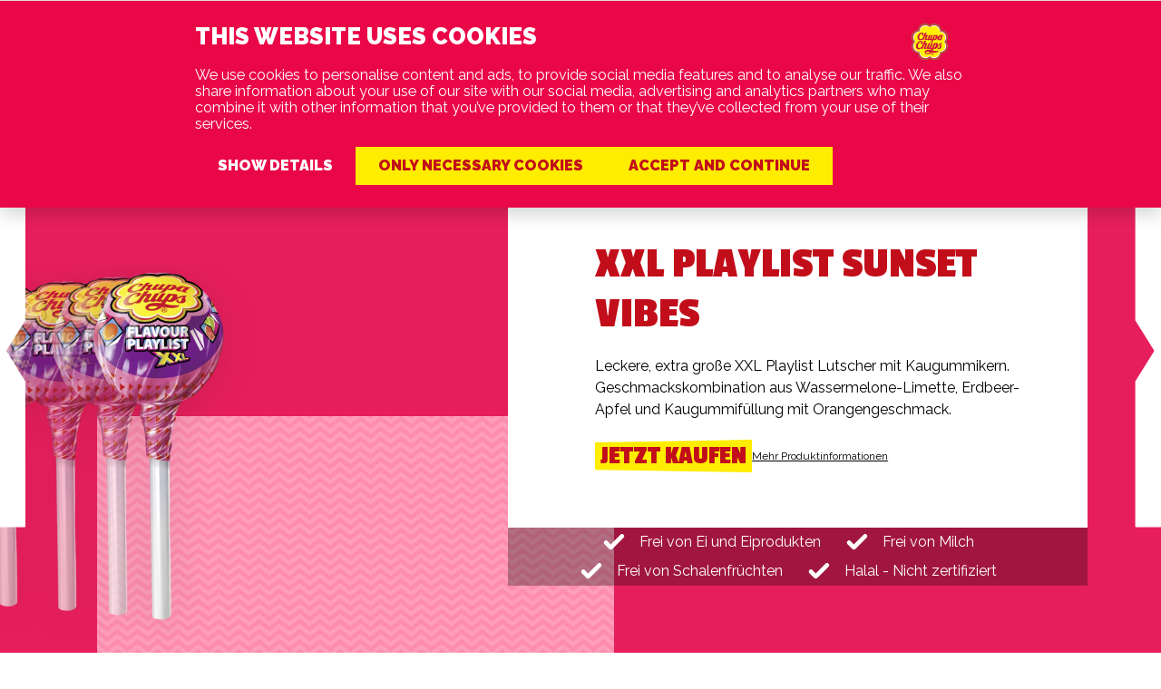

--- FILE ---
content_type: text/html; charset=utf-8
request_url: https://www.chupachups.de/produkte/xxl-playlist-sunset-vibes
body_size: 23184
content:
<!DOCTYPE html><html lang="de" dir="ltr"><head><meta charSet="utf-8"/><meta name="viewport" content="width=device-width, initial-scale=1"/><link rel="stylesheet" href="/_next/static/css/50f6c5eb3c81af6f.css" data-precedence="next"/><link rel="stylesheet" href="/_next/static/css/0c44737d60c8ead5.css" data-precedence="next"/><link rel="stylesheet" href="/_next/static/css/e818f9e4ea417b2b.css" data-precedence="next"/><link rel="stylesheet" href="/_next/static/css/13d28cd908ad963c.css" data-precedence="next"/><link rel="stylesheet" href="/_next/static/css/39ab534c5ad3b6ff.css" data-precedence="next"/><link rel="stylesheet" href="/_next/static/css/4c33d1a3cd7ddc80.css" data-precedence="next"/><link rel="stylesheet" href="/_next/static/css/45adab9ec382da7e.css" data-precedence="next"/><link rel="stylesheet" href="/_next/static/css/5dbd5e14b620e23b.css" data-precedence="next"/><link rel="stylesheet" href="/_next/static/css/63ebcbe4402026b8.css" data-precedence="next"/><link rel="stylesheet" href="/_next/static/css/4733267ad3b5fa7a.css" data-precedence="next"/><link rel="stylesheet" href="/_next/static/css/6bff047f5e82d283.css" data-precedence="next"/><link rel="stylesheet" href="/_next/static/css/d190e3b6d93cbc99.css" data-precedence="next"/><link rel="stylesheet" href="/_next/static/css/deeb3124be0432ec.css" data-precedence="next"/><link rel="stylesheet" href="/_next/static/css/8a5851aa1540a015.css" data-precedence="next"/><link rel="stylesheet" href="/_next/static/css/721e28d8f0cedb30.css" data-precedence="next"/><link rel="stylesheet" href="/_next/static/css/0f8bcdd5f2ca6cc4.css" data-precedence="next"/><link rel="stylesheet" href="/_next/static/css/a85845b171d58bf7.css" data-precedence="next"/><link rel="stylesheet" href="/_next/static/css/cd1eebd0cd3d16be.css" data-precedence="next"/><link rel="stylesheet" href="/_next/static/css/af3657fe3ba91137.css" data-precedence="next"/><link rel="stylesheet" href="/_next/static/css/d53c71ccb5fa87aa.css" data-precedence="next"/><link rel="stylesheet" href="/_next/static/css/5cba95746d479594.css" data-precedence="next"/><link rel="stylesheet" href="/_next/static/css/4092843a334416a7.css" data-precedence="next"/><link rel="stylesheet" href="/_next/static/css/af7dcf1ba9cf395d.css" data-precedence="next"/><link rel="preload" as="script" fetchPriority="low" href="/_next/static/chunks/webpack-e0054ac9cba69fae.js"/><script src="/_next/static/chunks/fd9d1056-05e438e19abb6770.js" async=""></script><script src="/_next/static/chunks/2117-f36731ab50de5b18.js" async=""></script><script src="/_next/static/chunks/main-app-5294d1645fe5526e.js" async=""></script><script src="/_next/static/chunks/1447-fbb7a0b3e3d7a8d8.js" async=""></script><script src="/_next/static/chunks/8667-72b5f696a7dc5ad6.js" async=""></script><script src="/_next/static/chunks/app/%5Blang%5D/%5Bdomain%5D/layout-ac2d66ec1b0fe5b9.js" async=""></script><script src="/_next/static/chunks/c15bf2b0-31659ac5125584e6.js" async=""></script><script src="/_next/static/chunks/4888-d0a0914903554418.js" async=""></script><script src="/_next/static/chunks/8518-71d9a9de1bac98d7.js" async=""></script><script src="/_next/static/chunks/6630-6e1379e96ec436a4.js" async=""></script><script src="/_next/static/chunks/3094-99ab8e589e9410f7.js" async=""></script><script src="/_next/static/chunks/7196-174a661694fbd2ce.js" async=""></script><script src="/_next/static/chunks/8671-5e99069f88c847c1.js" async=""></script><script src="/_next/static/chunks/9290-0c4c9485768f53a0.js" async=""></script><script src="/_next/static/chunks/6410-79c1f8bd38fe8662.js" async=""></script><script src="/_next/static/chunks/1984-baa773560c64883c.js" async=""></script><script src="/_next/static/chunks/520-e2cfaf2ebc3c385a.js" async=""></script><script src="/_next/static/chunks/4998-b53dbc987967132c.js" async=""></script><script src="/_next/static/chunks/2417-86e4360833884eef.js" async=""></script><script src="/_next/static/chunks/3649-58dbebba7eaa183a.js" async=""></script><script src="/_next/static/chunks/app/%5Blang%5D/%5Bdomain%5D/chupachups/not-found-8e8276a215cd211a.js" async=""></script><script src="/_next/static/chunks/1657-dd40a5477115a5a5.js" async=""></script><script src="/_next/static/chunks/1247-6778fce9db8f8130.js" async=""></script><script src="/_next/static/chunks/app/%5Blang%5D/%5Bdomain%5D/chupachups/layout-4ce90b22943150a6.js" async=""></script><script src="/_next/static/chunks/519935c3-73c0c2353aa73e0f.js" async=""></script><script src="/_next/static/chunks/1538-6243f7a373c27fe9.js" async=""></script><script src="/_next/static/chunks/9777-3fd974877e4542df.js" async=""></script><script src="/_next/static/chunks/app/%5Blang%5D/%5Bdomain%5D/chupachups/products/page-272a00a7ea294f99.js" async=""></script><script src="/_next/static/chunks/82fcb9d8-be896d498c5d1b19.js" async=""></script><script src="/_next/static/chunks/0679fecb-7746c9396ad9b2b4.js" async=""></script><script src="/_next/static/chunks/2755f01e-08eab91d99efa773.js" async=""></script><script src="/_next/static/chunks/ef867e1e-79aaed4a3c7dda16.js" async=""></script><script src="/_next/static/chunks/8299-eb4f2f64bbb78dcc.js" async=""></script><script src="/_next/static/chunks/2865-9118c377f66c2c28.js" async=""></script><script src="/_next/static/chunks/app/%5Blang%5D/%5Bdomain%5D/chupachups/products/%5B...slug%5D/page-afdbf8978875f683.js" async=""></script><link rel="preconnect" href="https://fonts.googleapis.com"/><link rel="preconnect" href="https://fonts.gstatic.com"/><title>XXL Playlist Sunset Vibes | Chupachups</title><meta name="description" content="Leckere, extra große XXL Playlist Lutscher mit Kaugummikern. Geschmackskombination aus Wassermelone-Limette, Erdbeer-Apfel und Kaugummifüllung mit Orangengeschmack.
"/><meta name="robots" content="index follow"/><meta property="og:title" content="XXL Playlist Sunset Vibes | Chupachups"/><meta property="og:description" content="Leckere, extra große XXL Playlist Lutscher mit Kaugummikern. Geschmackskombination aus Wassermelone-Limette, Erdbeer-Apfel und Kaugummifüllung mit Orangengeschmack.
"/><meta property="og:site_name" content="Chupachups"/><meta property="og:locale" content="de"/><meta property="og:image" content="https://cdn.sanity.io/images/e4jxgyeh/production/c9c6ed21e7c8982533095b902635de0ceda357d8-1024x1024.png?w=1200&amp;h=627"/><meta property="og:type" content="website"/><meta name="twitter:card" content="summary"/><meta name="twitter:title" content="XXL Playlist Sunset Vibes | Chupachups"/><meta name="twitter:description" content="Leckere, extra große XXL Playlist Lutscher mit Kaugummikern. Geschmackskombination aus Wassermelone-Limette, Erdbeer-Apfel und Kaugummifüllung mit Orangengeschmack.
"/><meta name="twitter:image" content="https://cdn.sanity.io/images/e4jxgyeh/production/c9c6ed21e7c8982533095b902635de0ceda357d8-1024x1024.png?w=1200&amp;h=627"/><link rel="icon" href="/de/www.chupachups.de/chupachups/icon.png?8c0a0cd6eefe2342" type="image/png" sizes="32x32"/><link rel="apple-touch-icon" href="/de/www.chupachups.de/chupachups/apple-icon.png?15ccd3e767feb4a4" type="image/png" sizes="180x180"/><script>performance.mark("head-start")</script><link href="https://fonts.googleapis.com/css2?family=Passion+One:wght@400;700;900&amp;family=Raleway:ital,wght@0,100..900;1,100..900&amp;display=swap" rel="stylesheet"/><script>performance.mark("gtm-head-start")</script><script>(self.__next_s=self.__next_s||[]).push([0,{"children":"(function(w,d,s,l,i){w[l]=w[l]||[];w[l].push({'gtm.start':\n        new Date().getTime(),event:'gtm.js'});var f=d.getElementsByTagName(s)[0],\n        j=d.createElement(s),dl=l!='dataLayer'?'&l='+l:'';j.async=true;j.src=\n        'https://www.googletagmanager.com/gtm.js?id='+i+dl;f.parentNode.insertBefore(j,f);\n        })(window,document,'script','dataLayer','GTM-M83LQXQG');","id":"google-analytics"}])</script><script>performance.mark("gtm-head-end")</script><script>performance.mark("head-end")</script><script src="/_next/static/chunks/polyfills-42372ed130431b0a.js" noModule=""></script></head><body><script>performance.mark("body-start")</script><noscript><iframe title="GTM Body iFrame" src="https://www.googletagmanager.com/ns.html?id=GTM-M83LQXQG" height="0" width="0" style="display:none;visibility:hidden"></iframe></noscript><!--$!--><template data-dgst="BAILOUT_TO_CLIENT_SIDE_RENDERING"></template><!--/$--><script>performance.mark("main-start")</script><div class="theme-chupachups allowClick"><div class="styles_background__OH3qN styles_primary__Ab_1d"><header class="styles_grid__zAQWJ styles_grid__PtnC_"><div class="styles_logoColumn__aLr2K"><a class="styles_skipToContent__t93n2" href="#firstContent">Zum Inhalt überspringen</a><a target="_self" rel="noopener" class="styles_logoLink__sZ7ow" aria-label="Chupachups link to home" href="/"><!--$--><svg xmlns="http://www.w3.org/2000/svg" width="188" height="188" fill="none" viewBox="0 0 188 188" class="styles_logo__i2qid"><path fill="#CF103E" fill-rule="evenodd" d="M174.311 93.998c10.274-8.885 14.264-23.702 8.791-36.909-5.471-13.204-18.765-20.862-32.311-19.879.983-13.547-6.677-26.843-19.885-32.314-13.204-5.471-28.021-1.484-36.905 8.788C85.117 3.412 70.302-.576 57.093 4.896 43.886 10.367 36.23 23.663 37.212 37.208c-13.547-.981-26.843 6.677-32.313 19.884s-1.485 28.021 8.789 36.906c-10.274 8.886-14.261 23.703-8.79 36.91 5.469 13.202 18.757 20.86 32.302 19.881-.981 13.551 6.677 26.852 19.891 32.326 13.211 5.472 28.03 1.483 36.92-8.795 8.884 10.266 23.696 14.248 36.898 8.781 13.205-5.472 20.863-18.766 19.882-32.312 13.546.981 26.841-6.677 32.314-19.883 5.47-13.208 1.48-28.022-8.794-36.908" clip-rule="evenodd"></path><path fill="#fff" fill-rule="evenodd" d="M168.596 93.998c9.706-8.189 13.505-22.046 8.396-34.377-5.108-12.331-17.593-19.445-30.247-18.37 1.076-12.653-6.038-25.136-18.369-30.244-12.332-5.107-26.189-1.31-34.375 8.397-8.188-9.708-22.043-13.507-34.376-8.397C47.293 16.115 40.18 28.6 41.255 41.253 28.6 40.178 16.118 47.292 11.006 59.621c-5.107 12.334-1.31 26.193 8.4 34.377-9.707 8.188-13.507 22.045-8.4 34.38 5.11 12.329 17.597 19.444 30.248 18.369-1.076 12.654 6.038 25.138 18.37 30.247 12.333 5.107 26.19 1.309 34.376-8.4 8.186 9.707 22.043 13.507 34.377 8.4 12.329-5.112 19.445-17.596 18.37-30.247 12.653 1.072 25.136-6.043 30.244-18.372 5.109-12.332 1.313-26.189-8.396-34.377" clip-rule="evenodd"></path><path fill="#FFF200" fill-rule="evenodd" d="M166.116 93.998c8.191-8.323 11.111-21.077 6.373-32.514-4.737-11.436-15.818-18.39-27.497-18.482-.091-11.674-7.046-22.755-18.481-27.491-11.437-4.738-24.188-1.82-32.51 6.372-8.32-8.191-21.074-11.11-32.512-6.372-11.441 4.738-18.394 15.817-18.483 27.494-11.676.09-22.757 7.043-27.493 18.48-4.738 11.44-1.82 24.193 6.371 32.515-8.19 8.323-11.11 21.077-6.374 32.511 4.739 11.436 15.822 18.391 27.498 18.483.091 11.676 7.047 22.758 18.483 27.496 11.436 4.736 24.19 1.817 32.512-6.375 8.32 8.191 21.071 11.111 32.508 6.375 11.437-4.738 18.392-15.82 18.483-27.498 11.677-.093 22.756-7.045 27.495-18.481 4.738-11.437 1.818-24.191-6.373-32.513" clip-rule="evenodd"></path><path fill="#CF103E" fill-rule="evenodd" d="M105.826 157.457h.563c.655 0 1.1-.017 1.32-.048a.95.95 0 0 0 .565-.287.86.86 0 0 0 .229-.605.8.8 0 0 0-.247-.603 1 1 0 0 0-.595-.281q-.349-.041-1.272-.04h-.563zm-1.386 3.876v-6.823h1.386c1.392 0 2.28.02 2.651.065q.56.07 1.03.576.467.507.467 1.296 0 .766-.505 1.27-.511.51-1.335.631.36.124.61.366.246.245.835 1.242l.808 1.377h-1.715l-.569-1.105c-.341-.67-.638-1.116-.887-1.348-.25-.23-.593-.349-1.028-.349h-.362v2.802zm2.915-8.612q-2.076 0-3.621 1.482c-1.029.986-1.545 2.22-1.545 3.688 0 1.432.505 2.658 1.517 3.666q1.514 1.516 3.649 1.515c1.42 0 2.638-.505 3.649-1.525 1.016-1.012 1.523-2.234 1.523-3.656 0-1.468-.515-2.702-1.544-3.688q-1.55-1.483-3.628-1.482m-.007-1.263c1.038 0 2.046.25 3.015.752.974.497 1.782 1.257 2.437 2.276a6.2 6.2 0 0 1 .977 3.405q0 2.655-1.888 4.544-1.893 1.89-4.541 1.89-2.665-.002-4.549-1.88-1.886-1.883-1.886-4.554c0-1.24.326-2.372.97-3.385.646-1.017 1.457-1.778 2.423-2.285a6.44 6.44 0 0 1 3.042-.763m50.336-49.644c-2.923 1.35-4.594 4.404-4.305 7.634.588 6.506 2.401 14.623-3.329 19.536-3.288 2.818-7.639 4.043-11.871 2.953-1.985-.513-4.021-2.239-4.305-4.369-.189-1.419.101-2.823.878-3.86.807-1.075 1.968-1.816 3.278-1.912.51-.036 1.29.036 1.842.499-1.103 1.044-2.121 2.831-1.413 4.364.396.851 1.258 1.305 2.169 1.258.88-.046 1.769-.418 2.293-1.165 2.227-3.171 1.827-7.531 2.887-11.21.698-2.419 1.588-4.727 2.454-7.037.111-.3-.032-.638-.319-.691-.954-.175-1.779.856-2.291 1.416l-15.36 16.769c-3.301 3.604-7.4 6.979-12.592 5.938-1.69-.34-3.08-1.572-3.802-3.205l-4.682 10.214c2.81 1.314 8.455 2.48 11.665 2.745 4.843.407 9.781.536 14.469-.333 1.894-.347 3.707-1.003 5.341-2.073-.217 1.541-1.407 3.277-1.572 3.489-8.732 11.05-23.713 9.045-36.059 6.437-2.733 3.364-5.95 6.165-9.704 7.884-6.327 2.894-14.75 2.868-20.7-.751-2.975-1.814-4.703-5.015-4.46-8.609.324-4.829 4.722-8.799 8.89-10.241 7.554-2.608 16.274-2.217 23.963-.585l3.089-6.761c-2.954 1.631-7.098 3.589-10.499 1.851-1.156-.591-1.478-1.792-2.01-2.794-2.764 1.631-5.636 3.638-9.172 2.887-2.265-.481-3.45-1.918-3.87-4.056-3.268 2.795-7.593 5.549-11.962 3.681-1.795-.771-2.448-2.667-2.448-4.46 0-1.67.512-3.136 1.193-4.681l5.34-12.094c1.224-2.774-3.246-3.121-4.21-.94l-9.706 21.949-9.004-.024 2.018-4.532c-5.485 3.98-12.572 8.823-20.402 4.026-6.77-4.144-7.219-13.361-5.342-20.479 2.46-9.314 11.171-17.972 20.701-20.165 4.388-1.01 9.47-.597 12.44 3.044 1.585 1.952 1.94 4.77 1.285 7.196-.54 2.003-2.391 3.884-4.304 4.745-2.51 1.125-7.55 1.284-8.26-2.172 1.382-.27 2.893-.999 4.02-2.197.98-1.033 1.728-2.579 1.1-4.082-.504-1.206-1.761-1.93-3.11-1.793-5.12.523-8.658 5.413-11.337 9.361-2.763 4.071-4.067 8.894-3.928 14.168.079 2.959 1.477 6.074 4.366 7.256 5.946 2.432 11.9-1.904 16.108-6.364L66.5 89.561l8.805-.036-5.696 13.325c3.05-1.996 7.15-3.934 10.616-1.475 1.375.972 1.608 2.908 1.101 4.46-1.914 5.844-4.985 11.255-7.257 16.961-.327.823-.477 1.701 0 2.385.465.667 1.317.868 2.135.662 1.318-.332 2.654-1.315 3.206-2.576l9.783-22.343h8.747l-9.107 21.213c-.237.557-.278 1.442.063 1.948.379.562 1.036 1 1.634.94.94-.096 1.888-.564 2.293-1.475l9.992-22.626h8.907l-10.075 22.626c-.266.602-.18 1.205.096 1.79.288.609.91.833 1.54.818 1.255-.029 2.793-.36 3.357-1.637l10.434-23.525h8.099s-.197 1.188-.283 1.633c2.481-1.727 6.017-3.5 9.049-1.696 4.292 2.563 1.874 11.577 1.629 12.598 5.225-3.099 10.859-14.212 19.496-13.124.697.091 1.816.423 2.62 1.407m-37.41 22.395c-.789 1.215-4.145 1.871-4.145 0v-1.035l6.311-14.167c.388-.873 1.325-1.215 2.232-1.32.722-.081 1.384.391 1.696.942.376.674.29 1.734.062 2.451-1.461 4.565-3.681 9.303-6.156 13.129m-43.472 28.867c-2.56-1.498-2.862-4.894.064-6.315 2.983-1.446 6.54-1.137 9.799-.88 2.71.215 5.34.818 7.883 1.572-3.527 6.091-11.274 9.401-17.746 5.623m77.897-72.842c-.945 2.27.579 3.472 2.827 3.109.009 1.55-2.899 2.754-4.744 3.174-1.615.367-3.842.545-4.743-.88l-1.129-1.79c-2.889 2.169-8.296 3.975-11.276 1.192-3.077-2.874-1.659-7.109-.817-9.798-5.247 4.177-9.653 11.988-17.276 10.679-1.329-.23-2.135-1.289-2.985-2.198-3.078 5.055-4.236 13.016-11.403 14.291-2.353.42-4.96.157-6.47-1.604-.185-1.087 1.377-.453 2.072-.752 4.058-1.739 5.711-7.994 7.414-11.892-2.794 1.946-7.218 3.652-10.582 1.716-1.017-.586-1.915-1.709-2.094-1.59-2.49 1.662-6.843 3.127-9.876 1.59-1.05-.536-1.505-1.666-1.914-2.671-3.299 1.978-7.766 4.453-11.592 1.946-1.826-1.198-2.514-3.513-1.694-5.432l5.12-12c.883-2.07-2.985-2.435-3.77-.69L61.444 85.1l-8.308-.005 1.381-3.368c-5.066 3.445-9.951 5.766-16.002 3.467-4.818-1.826-7.605-6.931-7.79-11.809-.348-9.167 4.112-17.47 11.809-22.992 4.865-3.492 12.115-5.528 17.59-1.917 2 1.32 3.185 3.553 3.015 5.842-.207 2.77-1.86 5.45-4.428 6.815-1.996 1.065-6.91.873-7.351-1.914 2.34-1.334 6.02-3.582 4.899-6.816-.334-.97-1.322-1.348-2.166-1.413-4.918-.38-8.616 4.71-10.744 8.512-2.874 5.136-5.995 12.314-2.322 18.123 1.514 2.394 4.46 3.015 7.348 2.514 3.611-.626 7.917-2.365 9.516-5.882L70.093 47.38h8.122l-5.892 13.716c2.322-1.5 5.909-4.167 9.536-2.033 3.506 2.064.629 6.334-.533 8.983l-3.768 8.608c-.332.753-.514 1.687-.158 2.512 1 2.32 4.447.578 5.12-.943l8.507-19.291h8.18l-8.238 18.631c-.245.557-.38 1.384-.062 1.98.403.755 1.347.947 2.072.69 1.452-.513 2.84-4.347 2.888-4.459l7.368-16.842h8.361l-8.313 18.852c-.3.674-.312 1.545.154 2.198.383.541 1.012.841 1.634.755 1.396-.197 2.86-.97 3.485-2.386l8.571-19.42h7.758l-.528 1.483c2.601-1.026 5.961-2.722 8.481-.662 3.392 2.779 1.292 8.448.348 11.871 5.428-3.457 8.891-14.66 18.622-12.78 1.188.227 2.358 1.286 2.891 2.45l.982-2.361h8.178s-6.218 14.231-9.16 21.302m-8.073-.533c-.474 1.08-1.943 1.593-3.203 1.036-.375-.165-.815-.595-.818-1.036-.026-3.802 1.924-7.231 3.582-10.522.895-1.783 2.027-4.386 4.304-4.62 1.747-.179 2.214 1.353 1.635 2.67zm-27.828.878c-.787.425-1.946.034-2.138-.816-.172-.763.241-1.621.567-2.356l5.058-11.433c.731-1.656 3.567-1.853 3.8-.377.557 3.52-4.154 13.288-7.287 14.982" clip-rule="evenodd"></path><path fill="#937B41" fill-rule="evenodd" d="M180.852 129.976c-5.46 13.177-19.344 20.384-32.856 18.015 2.367 13.513-4.839 27.402-18.017 32.86-13.185 5.457-28.099.734-35.978-10.494-7.879 11.228-22.794 15.951-35.974 10.494s-20.385-19.345-18.017-32.857c-13.516 2.369-27.402-4.838-32.86-18.016-5.46-13.184-.74-28.1 10.493-35.98C6.413 86.118 1.69 71.206 7.15 58.025c5.458-13.18 19.347-20.388 32.86-18.017-2.373-13.515 4.836-27.401 18.017-32.859 13.18-5.462 28.098-.738 35.976 10.492 7.879-11.23 22.791-15.954 35.973-10.492 13.184 5.458 20.387 19.345 18.017 32.859 13.512-2.37 27.401 4.836 32.859 18.015s.735 28.096-10.494 35.975c11.229 7.883 15.952 22.796 10.494 35.978m4.506-73.82c-5.515-13.315-18.43-21.402-32.029-21.488-.084-13.596-8.172-26.508-21.486-32.026-13.318-5.513-28.167-2.101-37.842 7.452C84.325.54 69.477-2.871 56.16 2.644 42.843 8.16 34.755 21.072 34.669 34.668c-13.597.088-26.51 8.176-32.025 21.49C-2.872 69.474.542 84.322 10.096 94c-9.554 9.676-12.965 24.526-7.452 37.841 5.516 13.316 18.428 21.4 32.028 21.488.083 13.598 8.17 26.512 21.489 32.027 13.316 5.515 28.167 2.102 37.842-7.452 9.673 9.554 24.522 12.965 37.84 7.45 13.314-5.516 21.4-18.427 21.486-32.025 13.599-.086 26.514-8.172 32.029-21.488 5.515-13.318 2.102-28.165-7.452-37.846 9.554-9.675 12.967-24.524 7.452-37.839" clip-rule="evenodd"></path></svg><!--/$--></a></div></header><!--$!--><template data-dgst="BAILOUT_TO_CLIENT_SIDE_RENDERING"></template><!--/$--><main id="firstContent"><div class="styles_pageWrapper__7PrPB pageWrapper"><div style="background-image:url(/_next/static/media/chupa-pink.42b3d659.png)" class="styles_wrapper__QArJq styles_noGradient__sOSIE"></div><div class="styles_wrapper__chg1c" style="--nav-height:0px;--next-prev-nav-top-offset:0px"><a target="_self" rel="noopener" title="XXL Playlist Everybody Dance" class="styles_link__0s1Ha" href="/produkte/xxl-playlist-everybody-dance"><!--$!--><template data-dgst="BAILOUT_TO_CLIENT_SIDE_RENDERING"></template><!--/$--><!--$!--><template data-dgst="BAILOUT_TO_CLIENT_SIDE_RENDERING"></template><span></span><!--/$--></a><a target="_self" rel="noopener" title="XXL Paylist 25er Kassendisplay" class="styles_link__0s1Ha styles_nextLink__VMX4t" href="/produkte/xxl-paylist-25er-kassendisplay"><!--$!--><template data-dgst="BAILOUT_TO_CLIENT_SIDE_RENDERING"></template><!--/$--><!--$!--><template data-dgst="BAILOUT_TO_CLIENT_SIDE_RENDERING"></template><span></span><!--/$--></a></div><div class="styles_grid__zAQWJ styles_pageGrid__Ma7pD"><div class="styles_breadcrumbs__poerf"><ul class="styles_wrapper__8hxdY"><li class="styles_item__Rc6VE"><a target="_self" rel="noopener" class="styles_link__D9mSi" href="/">Startseite<!--$!--><template data-dgst="BAILOUT_TO_CLIENT_SIDE_RENDERING"></template><span></span><!--/$--></a></li><li class="styles_item__Rc6VE"><a target="_self" rel="noopener" class="styles_link__D9mSi" href="/produkte">produkte<!--$!--><template data-dgst="BAILOUT_TO_CLIENT_SIDE_RENDERING"></template><span></span><!--/$--></a></li><li class="styles_item__Rc6VE">xxl playlist sunset vibes</li></ul></div><div class="styles_imageColumn__i6PNo"><div class="styles_elevatorContainer__Is_R6"><div class="styles_elevator__eZNQR" style="top:100px"><div class="styles_wrapper__ZzK1_"><div class="styles_product__JNk5R"><div class="styles_productTrail___lUpq"><canvas class="styles_canvas__7Cnxq"></canvas></div></div></div></div></div></div><div class="styles_contentColumn__iyzy_"><header class="styles_wrapper__wngmW xxl-playlist-sunset-vibes"><div class="styles_content__Rw8bV"><h1 class="styles_titleH2__WMYVv styles_title___FmlR">XXL Playlist Sunset Vibes</h1><p class="styles_subTitle__QkoKQ"></p><div class="styles_intro__Dd_5C" style="white-space:pre-wrap">Leckere, extra große XXL Playlist Lutscher mit Kaugummikern. Geschmackskombination aus Wassermelone-Limette, Erdbeer-Apfel und Kaugummifüllung mit Orangengeschmack.
</div><div class="styles_actions__GuojZ"><button type="button" class="styles_buttonSecondary__BPCIA styles_button__rtmMF styles_button__pveyn">JETZT KAUFEN</button></div></div><div class="styles_uspList__YLxkH"><ul class="styles_uspList__WyUCI styles_uspListComponent__Krt4c"><li class="styles_uspListItem__QiOk7"><!--$!--><template data-dgst="BAILOUT_TO_CLIENT_SIDE_RENDERING"></template><span></span><!--/$--><span>Frei von Ei und Eiprodukten</span></li><li class="styles_uspListItem__QiOk7"><!--$!--><template data-dgst="BAILOUT_TO_CLIENT_SIDE_RENDERING"></template><span></span><!--/$--><span>Frei von Milch</span></li><li class="styles_uspListItem__QiOk7"><!--$!--><template data-dgst="BAILOUT_TO_CLIENT_SIDE_RENDERING"></template><span></span><!--/$--><span>Frei von Schalenfrüchten</span></li><li class="styles_uspListItem__QiOk7"><!--$!--><template data-dgst="BAILOUT_TO_CLIENT_SIDE_RENDERING"></template><span></span><!--/$--><span>Halal - Nicht zertifiziert</span></li></ul></div></header><div class="styles_nutritionValuesWrapper__3EBx_"><div class="styles_valueListWrapper__Ml0Vz"><ul class="styles_valueList__3Fl3c"><li class="styles_item__6ATuP" style="--nutrition-value-count:1"><div class="styles_itemContent__0mlO9"><div class="styles_itemInner__RNfGX"><div class="styles_value__T2nDc">1493<span class="styles_unit__N7c2g">kJ</span></div><div class="styles_label__xtuUD">En­er­gie</div></div></div><svg xmlns="http://www.w3.org/2000/svg" width="2" height="135" fill="none" preserveAspectRatio="none" viewBox="0 0 2 135" class="styles_border__QaiZO"><path stroke="currentColor" stroke-dasharray="3 6" stroke-linecap="round" stroke-width="2" d="M1 1v133"></path></svg></li><li class="styles_item__6ATuP" style="--nutrition-value-count:2"><div class="styles_itemContent__0mlO9"><div class="styles_itemInner__RNfGX"><div class="styles_value__T2nDc">351<span class="styles_unit__N7c2g">kcal</span></div><div class="styles_label__xtuUD">En­er­gie</div></div></div><svg xmlns="http://www.w3.org/2000/svg" width="2" height="135" fill="none" preserveAspectRatio="none" viewBox="0 0 2 135" class="styles_border__QaiZO"><path stroke="currentColor" stroke-dasharray="3 6" stroke-linecap="round" stroke-width="2" d="M1 1v133"></path></svg></li><li class="styles_item__6ATuP" style="--nutrition-value-count:3"><div class="styles_itemContent__0mlO9"><div class="styles_itemInner__RNfGX"><div class="styles_value__T2nDc">0<span class="styles_unit__N7c2g">g</span></div><div class="styles_label__xtuUD">Fett</div></div></div><svg xmlns="http://www.w3.org/2000/svg" width="2" height="135" fill="none" preserveAspectRatio="none" viewBox="0 0 2 135" class="styles_border__QaiZO"><path stroke="currentColor" stroke-dasharray="3 6" stroke-linecap="round" stroke-width="2" d="M1 1v133"></path></svg></li><li class="styles_item__6ATuP" style="--nutrition-value-count:4"><div class="styles_itemContent__0mlO9"><div class="styles_itemInner__RNfGX"><div class="styles_value__T2nDc">0<span class="styles_unit__N7c2g">g</span></div><div class="styles_label__xtuUD">Da­von ge­sät­tig­te Fett­säu­ren</div></div></div><svg xmlns="http://www.w3.org/2000/svg" width="2" height="135" fill="none" preserveAspectRatio="none" viewBox="0 0 2 135" class="styles_border__QaiZO"><path stroke="currentColor" stroke-dasharray="3 6" stroke-linecap="round" stroke-width="2" d="M1 1v133"></path></svg></li><li class="styles_item__6ATuP" style="--nutrition-value-count:5"><div class="styles_itemContent__0mlO9"><div class="styles_itemInner__RNfGX"><div class="styles_value__T2nDc">87<span class="styles_unit__N7c2g">g</span></div><div class="styles_label__xtuUD">Koh­len­hy­dra­te</div></div></div><svg xmlns="http://www.w3.org/2000/svg" width="2" height="135" fill="none" preserveAspectRatio="none" viewBox="0 0 2 135" class="styles_border__QaiZO"><path stroke="currentColor" stroke-dasharray="3 6" stroke-linecap="round" stroke-width="2" d="M1 1v133"></path></svg></li></ul></div><ul class="styles_navList__MQGF4"><li class="styles_navListItem__o0PZp"><button type="button" class="styles_navListButton__iuALC styles_navListButtonActive__QGm1G">Pro 100 grams</button></li></ul></div><div class="styles_accordionGroup__CiqC9" data-orientation="vertical"><div data-state="open" data-orientation="vertical" class="styles_wrapper__McYKw"><h3 data-orientation="vertical" data-state="open" class="styles_header__pjZTH"><button type="button" aria-controls="radix-:R5jpj7rrl7lkvfa:" aria-expanded="true" data-state="open" data-orientation="vertical" id="radix-:R1jpj7rrl7lkvfa:" class="styles_trigger__cScrW" data-radix-collection-item=""><span class="styles_title__DWEk7">Nährwerte</span><div class="styles_triggerButton__Abvad" aria-hidden="true"><!--$!--><template data-dgst="BAILOUT_TO_CLIENT_SIDE_RENDERING"></template><span></span><!--/$--></div></button></h3><div data-state="open" id="radix-:R5jpj7rrl7lkvfa:" role="region" aria-labelledby="radix-:R1jpj7rrl7lkvfa:" data-orientation="vertical" class="styles_content__HO6vN js-item" style="--radix-accordion-content-height:var(--radix-collapsible-content-height);--radix-accordion-content-width:var(--radix-collapsible-content-width)"><div class="styles_innerContent__tqZbI"><div class="styles_mobileNav__1Omrq"><span class="styles_navLabel__2H30M">Nährwerte pro<!-- --> </span><div class="js-dropdown styles_dropdown__rg7HZ styles_dropdown__vNNtP"><div class="styles_native__jVQyb"><select class="styles_nativeSelect__TFpNm" aria-labelledby="dropdown-extended-nutrition-values" aria-label="100 grams"><option value="init" disabled="" selected="">100 grams</option><option value="Pro 100 grams">100 grams</option></select></div><button aria-expanded="false" class="button styles_button__kdY8_ styles_dropdownButton__FOZ__ styles_dropDownButton__z0cGh" tabindex="-1" role="button" aria-haspopup="true" aria-label="100 grams" title="100 grams" id="dropdown-extended-nutrition-values">100 grams<div class="styles_arrow__lTk1G"><!--$!--><template data-dgst="BAILOUT_TO_CLIENT_SIDE_RENDERING"></template><span></span><!--/$--></div></button><div class="styles_panelWrapper__u4RSU js-panel-wrapper"><div class=""></div><div class="styles_panel__6qfwN js-panel" role="presentation"><ul role="menu" aria-labelledby="dropdown-extended-nutrition-values" class="list styles_options__6kUEp"><li role="presentation" class="styles_option__HLPFV"><a class="styles_link__Cn3Eu" tabindex="-1" role="menuitem">100 grams</a></li></ul></div></div></div></div><ul class="styles_valueList__h9zMV"><li style="--nutrition-value-count:1" class="styles_valueListItem__TrAId"><div class="styles_itemInner__lOPGK"><strong class="styles_label__mV7cX">Energie</strong><span>1493<!-- --> <!-- -->kJ</span></div></li><li style="--nutrition-value-count:2" class="styles_valueListItem__TrAId"><div class="styles_itemInner__lOPGK"><strong class="styles_label__mV7cX">Energie</strong><span>351<!-- --> <!-- -->kcal</span></div></li><li style="--nutrition-value-count:3" class="styles_valueListItem__TrAId"><div class="styles_itemInner__lOPGK"><strong class="styles_label__mV7cX">Fett</strong><span>0<!-- --> <!-- -->g</span></div></li><li style="--nutrition-value-count:4" class="styles_valueListItem__TrAId"><div class="styles_itemInner__lOPGK"><strong class="styles_label__mV7cX">Davon gesättigte Fettsäuren</strong><span>0<!-- --> <!-- -->g</span></div></li><li style="--nutrition-value-count:5" class="styles_valueListItem__TrAId"><div class="styles_itemInner__lOPGK"><strong class="styles_label__mV7cX">Kohlenhydrate</strong><span>87<!-- --> <!-- -->g</span></div></li><li style="--nutrition-value-count:6" class="styles_valueListItem__TrAId"><div class="styles_itemInner__lOPGK"><strong class="styles_label__mV7cX">Davon Zucker</strong><span>69<!-- --> <!-- -->g</span></div></li><li style="--nutrition-value-count:7" class="styles_valueListItem__TrAId"><div class="styles_itemInner__lOPGK"><strong class="styles_label__mV7cX">Davon mehrwertige Alkohole</strong><span>0<!-- --> <!-- -->g</span></div></li><li style="--nutrition-value-count:8" class="styles_valueListItem__TrAId"><div class="styles_itemInner__lOPGK"><strong class="styles_label__mV7cX">Eiweiß</strong><span>0<!-- --> <!-- -->g</span></div></li><li style="--nutrition-value-count:9" class="styles_valueListItem__TrAId"><div class="styles_itemInner__lOPGK"><strong class="styles_label__mV7cX">Salz</strong><span>0.09<!-- --> <!-- -->g</span></div></li></ul></div></div></div><div data-state="closed" data-orientation="vertical" class="styles_wrapper__McYKw"><h3 data-orientation="vertical" data-state="closed" class="styles_header__pjZTH"><button type="button" aria-controls="radix-:R6jpj7rrl7lkvfa:" aria-expanded="false" data-state="closed" data-orientation="vertical" id="radix-:R2jpj7rrl7lkvfa:" class="styles_trigger__cScrW" data-radix-collection-item=""><span class="styles_title__DWEk7">Zutaten</span><div class="styles_triggerButton__Abvad" aria-hidden="true"><!--$!--><template data-dgst="BAILOUT_TO_CLIENT_SIDE_RENDERING"></template><span></span><!--/$--></div></button></h3><div data-state="closed" id="radix-:R6jpj7rrl7lkvfa:" hidden="" role="region" aria-labelledby="radix-:R2jpj7rrl7lkvfa:" data-orientation="vertical" class="styles_content__HO6vN js-item" style="--radix-accordion-content-height:var(--radix-collapsible-content-height);--radix-accordion-content-width:var(--radix-collapsible-content-width)"></div></div></div><div class="styles_noGrid__tgrxr styles_noMargin__U2WnW"><div class="styles_content__i27ED styles_background__lDNOT"><h3 class="styles_titleH2__WMYVv styles_title__2e2pa">Jetzt kaufen</h3><ul class="styles_dealerList__6UzYC styles_dealerListAutoFlow__6LDou styles_dealerList__z9ii_"><li class="styles_dealerItem__VOhrM styles_dealerItemNoSpace__w_yLy" style="--animation-count:1"><a href="https://www.amazon.de/Chupa-Chups-Kaugummi-Lutscher-Thekendisplay-Kaugummi-Kern/dp/B0B5HK5GWJ?ref_=ast_sto_dp" target="_blank" rel="noreferrer noopener" title="Buy at Amazon" class="styles_dealer__XHisW"><span style="box-sizing:border-box;display:inline-block;overflow:hidden;width:87px;height:44px;background:none;opacity:1;border:0;margin:0;padding:0;position:relative"><img alt="Amazon Logo" src="[data-uri]" decoding="async" data-nimg="fixed" style="position:absolute;top:0;left:0;bottom:0;right:0;box-sizing:border-box;padding:0;border:none;margin:auto;display:block;width:0;height:0;min-width:100%;max-width:100%;min-height:100%;max-height:100%"/><noscript><img alt="Amazon Logo" loading="lazy" decoding="async" data-nimg="fixed" style="position:absolute;top:0;left:0;bottom:0;right:0;box-sizing:border-box;padding:0;border:none;margin:auto;display:block;width:0;height:0;min-width:100%;max-width:100%;min-height:100%;max-height:100%" src="/logos/amazon-logo.png"/></noscript></span><!--$!--><template data-dgst="BAILOUT_TO_CLIENT_SIDE_RENDERING"></template><span></span><!--/$--></a></li></ul><ul class="styles_uspList__WyUCI styles_uspList__ukslO"><li class="styles_uspListItem__QiOk7"><!--$!--><template data-dgst="BAILOUT_TO_CLIENT_SIDE_RENDERING"></template><span></span><!--/$--><span>Frei von Ei und Eiprodukten</span></li><li class="styles_uspListItem__QiOk7"><!--$!--><template data-dgst="BAILOUT_TO_CLIENT_SIDE_RENDERING"></template><span></span><!--/$--><span>Frei von Milch</span></li><li class="styles_uspListItem__QiOk7"><!--$!--><template data-dgst="BAILOUT_TO_CLIENT_SIDE_RENDERING"></template><span></span><!--/$--><span>Frei von Schalenfrüchten</span></li><li class="styles_uspListItem__QiOk7"><!--$!--><template data-dgst="BAILOUT_TO_CLIENT_SIDE_RENDERING"></template><span></span><!--/$--><span>Halal - Nicht zertifiziert</span></li></ul></div></div></div></div></div><div class="styles_grid__zAQWJ styles_wrapper__dDyoE relatedProducts"><div class="list styles_decorationWrapper__Qnt_s"><div><div data-animation="wobble" class="styles_decoration__JqhW1 js-decoration" style="--decoration-block-size:var(--related-product-slider-decoration-1-block-size);--decoration-inline-size:var(--related-product-slider-decoration-1-inline-size);--decoration-inset-block-end:var(--related-product-slider-decoration-1-inset-block-end);--decoration-inset-block-start:var(--related-product-slider-decoration-1-inset-block-start);--decoration-inset-inline-end:var(--related-product-slider-decoration-1-inset-inline-end);--decoration-inset-inline-start:var(--related-product-slider-decoration-1-inset-inline-start);--decoration-display:var(--related-product-slider-decoration-1-display)"><img data-animation="wobble" src="/decorations/chupachups/lightning.svg" alt="decoration" loading="lazy" width="200px" height="200px"/></div><div data-animation="wobble" class="styles_decoration__JqhW1 js-decoration" style="--decoration-block-size:var(--related-product-slider-decoration-2-block-size);--decoration-inline-size:var(--related-product-slider-decoration-2-inline-size);--decoration-inset-block-end:var(--related-product-slider-decoration-2-inset-block-end);--decoration-inset-block-start:var(--related-product-slider-decoration-2-inset-block-start);--decoration-inset-inline-end:var(--related-product-slider-decoration-2-inset-inline-end);--decoration-inset-inline-start:var(--related-product-slider-decoration-2-inset-inline-start);--decoration-display:var(--related-product-slider-decoration-2-display)"><img data-animation="wobble" src="/decorations/chupachups/rectangle-green.svg" alt="decoration" loading="lazy" width="200px" height="200px"/></div><div data-animation="wobble" class="styles_decoration__JqhW1 js-decoration" style="--decoration-block-size:var(--related-product-slider-decoration-3-block-size);--decoration-inline-size:var(--related-product-slider-decoration-3-inline-size);--decoration-inset-block-end:var(--related-product-slider-decoration-3-inset-block-end);--decoration-inset-block-start:var(--related-product-slider-decoration-3-inset-block-start);--decoration-inset-inline-end:var(--related-product-slider-decoration-3-inset-inline-end);--decoration-inset-inline-start:var(--related-product-slider-decoration-3-inset-inline-start);--decoration-display:var(--related-product-slider-decoration-3-display)"><img data-animation="wobble" src="/decorations/chupachups/triangle.svg" alt="decoration" loading="lazy" width="200px" height="200px"/></div></div></div><h2 class="styles_titleH2__WMYVv styles_title__qQenN">Versuchen Sie es auch</h2><div class="styles_products__f0lw8"><ul class="list styles_cards__VjlqM keen-slider styles_slider__j6r4s"><li class="styles_listItem___zO51 keen-slider__slide activeSlide"><article class="styles_article__dD1lv" tabindex="-1"><a target="_self" rel="noopener" title="XXL Playlist Tropical Chill" class="styles_link__MucpY" tabindex="0" href="/produkte/xxl-playlist-tropical-chill"><span class="styles_imageShape__av2MQ js-shape-image"></span><div class="styles_imageWrapper__fye8n js-rotate-image"><span style="box-sizing:border-box;display:inline-block;overflow:hidden;width:initial;height:initial;background:none;opacity:1;border:0;margin:0;padding:0;position:relative;max-width:100%"><span style="box-sizing:border-box;display:block;width:initial;height:initial;background:none;opacity:1;border:0;margin:0;padding:0;max-width:100%"><img style="display:block;max-width:100%;width:initial;height:initial;background:none;opacity:1;border:0;margin:0;padding:0" alt="" aria-hidden="true" src="data:image/svg+xml,%3csvg%20xmlns=%27http://www.w3.org/2000/svg%27%20version=%271.1%27%20width=%271024%27%20height=%27200%27/%3e"/></span><img alt="XXL Playlist Tropical Chill" src="[data-uri]" decoding="async" data-nimg="intrinsic" class="styles_image__zAmZd" style="position:absolute;top:0;left:0;bottom:0;right:0;box-sizing:border-box;padding:0;border:none;margin:auto;display:block;width:0;height:0;min-width:100%;max-width:100%;min-height:100%;max-height:100%;background-size:cover;background-position:0% 0%;filter:blur(20px);background-image:url(&quot;https://cdn.sanity.io/images/e4jxgyeh/production/4ce7054d805b577945f4e446f9894e710ac83211-1024x1024.png?w=64&amp;blur=50&amp;q=30&amp;auto=format&quot;)"/><noscript><img alt="XXL Playlist Tropical Chill" loading="lazy" decoding="async" data-nimg="intrinsic" style="position:absolute;top:0;left:0;bottom:0;right:0;box-sizing:border-box;padding:0;border:none;margin:auto;display:block;width:0;height:0;min-width:100%;max-width:100%;min-height:100%;max-height:100%" class="styles_image__zAmZd" src="https://cdn.sanity.io/images/e4jxgyeh/production/4ce7054d805b577945f4e446f9894e710ac83211-1024x1024.png/XXL%20Playlist%20Tropical%20Chill.png?q=85&amp;auto=format"/></noscript></span></div><div class="styles_content__UQ1oc"><h3 class="styles_titleH5__F_lfd styles_title___5dfJ">XXL Playlist Tropical Chill</h3><button type="button" tabindex="-2" class="styles_buttonPrimary__cw_8R styles_button__rtmMF styles_buttonMedium__LlBTs styles_button__rtmMF styles_longTextButton__akMua styles_button___uHh7">Produkt anschauen</button></div></a></article></li><li class="styles_listItem___zO51 keen-slider__slide"><article class="styles_article__dD1lv" tabindex="-1"><a target="_self" rel="noopener" title="XXL Playlist Everybody Dance" class="styles_link__MucpY" tabindex="0" href="/produkte/xxl-playlist-everybody-dance"><span class="styles_imageShape__av2MQ js-shape-image"></span><div class="styles_imageWrapper__fye8n js-rotate-image"><span style="box-sizing:border-box;display:inline-block;overflow:hidden;width:initial;height:initial;background:none;opacity:1;border:0;margin:0;padding:0;position:relative;max-width:100%"><span style="box-sizing:border-box;display:block;width:initial;height:initial;background:none;opacity:1;border:0;margin:0;padding:0;max-width:100%"><img style="display:block;max-width:100%;width:initial;height:initial;background:none;opacity:1;border:0;margin:0;padding:0" alt="" aria-hidden="true" src="data:image/svg+xml,%3csvg%20xmlns=%27http://www.w3.org/2000/svg%27%20version=%271.1%27%20width=%271024%27%20height=%27200%27/%3e"/></span><img alt="XXL Playlist Everybody Dance" src="[data-uri]" decoding="async" data-nimg="intrinsic" class="styles_image__zAmZd" style="position:absolute;top:0;left:0;bottom:0;right:0;box-sizing:border-box;padding:0;border:none;margin:auto;display:block;width:0;height:0;min-width:100%;max-width:100%;min-height:100%;max-height:100%;background-size:cover;background-position:0% 0%;filter:blur(20px);background-image:url(&quot;https://cdn.sanity.io/images/e4jxgyeh/production/2879863019f1c0e9a6fffa1504bdd2e44b86b1ae-1024x1024.png?w=64&amp;blur=50&amp;q=30&amp;auto=format&quot;)"/><noscript><img alt="XXL Playlist Everybody Dance" loading="lazy" decoding="async" data-nimg="intrinsic" style="position:absolute;top:0;left:0;bottom:0;right:0;box-sizing:border-box;padding:0;border:none;margin:auto;display:block;width:0;height:0;min-width:100%;max-width:100%;min-height:100%;max-height:100%" class="styles_image__zAmZd" src="https://cdn.sanity.io/images/e4jxgyeh/production/2879863019f1c0e9a6fffa1504bdd2e44b86b1ae-1024x1024.png/XXL%20Playlist%20Everybody%20Dance.png?q=85&amp;auto=format"/></noscript></span></div><div class="styles_content__UQ1oc"><h3 class="styles_titleH5__F_lfd styles_title___5dfJ">XXL Playlist Everybody Dance</h3><button type="button" tabindex="-2" class="styles_buttonPrimary__cw_8R styles_button__rtmMF styles_buttonMedium__LlBTs styles_button__rtmMF styles_longTextButton__akMua styles_button___uHh7">Produkt anschauen</button></div></a></article></li><li class="styles_listItem___zO51 keen-slider__slide"><article class="styles_article__dD1lv" tabindex="-1"><a target="_self" rel="noopener" title="XXL Paylist 25er Kassendisplay" class="styles_link__MucpY" tabindex="0" href="/produkte/xxl-paylist-25er-kassendisplay"><span class="styles_imageShape__av2MQ js-shape-image"></span><div class="styles_imageWrapper__fye8n js-rotate-image"><span style="box-sizing:border-box;display:inline-block;overflow:hidden;width:initial;height:initial;background:none;opacity:1;border:0;margin:0;padding:0;position:relative;max-width:100%"><span style="box-sizing:border-box;display:block;width:initial;height:initial;background:none;opacity:1;border:0;margin:0;padding:0;max-width:100%"><img style="display:block;max-width:100%;width:initial;height:initial;background:none;opacity:1;border:0;margin:0;padding:0" alt="" aria-hidden="true" src="data:image/svg+xml,%3csvg%20xmlns=%27http://www.w3.org/2000/svg%27%20version=%271.1%27%20width=%271024%27%20height=%27200%27/%3e"/></span><img alt="XXL Paylist 25er Kassendisplay" src="[data-uri]" decoding="async" data-nimg="intrinsic" class="styles_image__zAmZd" style="position:absolute;top:0;left:0;bottom:0;right:0;box-sizing:border-box;padding:0;border:none;margin:auto;display:block;width:0;height:0;min-width:100%;max-width:100%;min-height:100%;max-height:100%;background-size:cover;background-position:0% 0%;filter:blur(20px);background-image:url(&quot;https://cdn.sanity.io/images/e4jxgyeh/production/70d4fe1f260aabb47049d0dcd2fdef030db3f3e1-1024x1024.png?w=64&amp;blur=50&amp;q=30&amp;auto=format&quot;)"/><noscript><img alt="XXL Paylist 25er Kassendisplay" loading="lazy" decoding="async" data-nimg="intrinsic" style="position:absolute;top:0;left:0;bottom:0;right:0;box-sizing:border-box;padding:0;border:none;margin:auto;display:block;width:0;height:0;min-width:100%;max-width:100%;min-height:100%;max-height:100%" class="styles_image__zAmZd" src="https://cdn.sanity.io/images/e4jxgyeh/production/70d4fe1f260aabb47049d0dcd2fdef030db3f3e1-1024x1024.png/chupachups-de-XXL%20Paylist%2025er%20Kassendisplay.png?q=85&amp;auto=format"/></noscript></span></div><div class="styles_content__UQ1oc"><h3 class="styles_titleH5__F_lfd styles_title___5dfJ">XXL Paylist 25er Kassendisplay</h3><button type="button" tabindex="-2" class="styles_buttonPrimary__cw_8R styles_button__rtmMF styles_buttonMedium__LlBTs styles_button__rtmMF styles_longTextButton__akMua styles_button___uHh7">Produkt anschauen</button></div></a></article></li></ul></div></div></main><footer class="styles_footer__NwOme js-footer styles_withRelatedProducts__3pTvC"><div class="styles_grid__zAQWJ styles_footerGrid__iaytS"><nav class="styles_footerMenu__FQS32"><h3 class="styles_footerTitle__YGm64 styles_titleH3__d8osV">Produkthighlights</h3><ul class="styles_footerList__JmTq4" aria-label="Produkthighlights"><li class="styles_footerListItem__AOgYX"><a target="_self" rel="noopener" title="The Best Of 10er Beutel" class="styles_footerLink__I6djz" href="/produkte/the-best-of-10er-beutel-"><div class="styles_footerMenuArrow__va_cI"><!--$!--><template data-dgst="BAILOUT_TO_CLIENT_SIDE_RENDERING"></template><span></span><!--/$--></div><span class="styles_footerMenuText__EiMH_">The Best Of 10er Beutel</span></a></li><li class="styles_footerListItem__AOgYX"><a target="_self" rel="noopener" title="Incredible Chew Erdbeere" class="styles_footerLink__I6djz" href="/produkte/incredible-chew-erdbeere"><div class="styles_footerMenuArrow__va_cI"><!--$!--><template data-dgst="BAILOUT_TO_CLIENT_SIDE_RENDERING"></template><span></span><!--/$--></div><span class="styles_footerMenuText__EiMH_">Incredible Chew Erdbeere</span></a></li><li class="styles_footerListItem__AOgYX"><a target="_self" rel="noopener" title="Magic Cubes" class="styles_footerLink__I6djz" href="/produkte/magic-cubes"><div class="styles_footerMenuArrow__va_cI"><!--$!--><template data-dgst="BAILOUT_TO_CLIENT_SIDE_RENDERING"></template><span></span><!--/$--></div><span class="styles_footerMenuText__EiMH_">Magic Cubes</span></a></li><li class="styles_footerListItem__AOgYX"><a target="_self" rel="noopener" title="Melody Pops" class="styles_footerLink__I6djz" href="/produkte/melody-pops-erdbeere"><div class="styles_footerMenuArrow__va_cI"><!--$!--><template data-dgst="BAILOUT_TO_CLIENT_SIDE_RENDERING"></template><span></span><!--/$--></div><span class="styles_footerMenuText__EiMH_">Melody Pops</span></a></li><li class="styles_footerListItem__AOgYX"><a target="_self" rel="noopener" title="Mini Mega Lolli Orange" class="styles_footerLink__I6djz" href="/produkte/mini-mega-lolli"><div class="styles_footerMenuArrow__va_cI"><!--$!--><template data-dgst="BAILOUT_TO_CLIENT_SIDE_RENDERING"></template><span></span><!--/$--></div><span class="styles_footerMenuText__EiMH_">Mini Mega Lolli Orange</span></a></li></ul></nav><nav class="styles_footerMenu__FQS32"><h3 class="styles_footerTitle__YGm64 styles_titleH3__d8osV">Unsere Seiten</h3><ul class="styles_footerList__JmTq4" aria-label="Unsere Seiten"><li class="styles_footerListItem__AOgYX"><a target="_self" rel="noopener" title="Produkte" class="styles_footerLink__I6djz" href="/produkte"><div class="styles_footerMenuArrow__va_cI"><!--$!--><template data-dgst="BAILOUT_TO_CLIENT_SIDE_RENDERING"></template><span></span><!--/$--></div><span class="styles_footerMenuText__EiMH_">Produkte</span></a></li><li class="styles_footerListItem__AOgYX"><a target="_self" rel="noopener" title="Aktuelles" class="styles_footerLink__I6djz" href="/promotions"><div class="styles_footerMenuArrow__va_cI"><!--$!--><template data-dgst="BAILOUT_TO_CLIENT_SIDE_RENDERING"></template><span></span><!--/$--></div><span class="styles_footerMenuText__EiMH_">Aktuelles</span></a></li><li class="styles_footerListItem__AOgYX"><a target="_self" rel="noopener" title="Geschichte" class="styles_footerLink__I6djz" href="/history"><div class="styles_footerMenuArrow__va_cI"><!--$!--><template data-dgst="BAILOUT_TO_CLIENT_SIDE_RENDERING"></template><span></span><!--/$--></div><span class="styles_footerMenuText__EiMH_">Geschichte</span></a></li><li class="styles_footerListItem__AOgYX"><a target="_self" rel="noopener" title="FAQ" class="styles_footerLink__I6djz" href="/faq"><div class="styles_footerMenuArrow__va_cI"><!--$!--><template data-dgst="BAILOUT_TO_CLIENT_SIDE_RENDERING"></template><span></span><!--/$--></div><span class="styles_footerMenuText__EiMH_">FAQ</span></a></li></ul></nav><nav class="styles_footerMenu__FQS32"><h3 class="styles_footerTitle__YGm64 styles_titleH3__d8osV">Produktkategorien</h3><ul class="styles_footerList__JmTq4" aria-label="Produktkategorien"><li class="styles_footerListItem__AOgYX"><a target="_self" rel="noopener" title="Incredible Chew" class="styles_footerLink__I6djz" href="/produkte#incredible-chew"><div class="styles_footerMenuArrow__va_cI"><!--$!--><template data-dgst="BAILOUT_TO_CLIENT_SIDE_RENDERING"></template><span></span><!--/$--></div><span class="styles_footerMenuText__EiMH_">Incredible Chew</span></a></li><li class="styles_footerListItem__AOgYX"><a target="_self" rel="noopener" title="Frooze Pop" class="styles_footerLink__I6djz" href="/produkte#frooze-pop"><div class="styles_footerMenuArrow__va_cI"><!--$!--><template data-dgst="BAILOUT_TO_CLIENT_SIDE_RENDERING"></template><span></span><!--/$--></div><span class="styles_footerMenuText__EiMH_">Frooze Pop</span></a></li><li class="styles_footerListItem__AOgYX"><a target="_self" rel="noopener" title="Melody Pops" class="styles_footerLink__I6djz" href="/produkte#melody-pops"><div class="styles_footerMenuArrow__va_cI"><!--$!--><template data-dgst="BAILOUT_TO_CLIENT_SIDE_RENDERING"></template><span></span><!--/$--></div><span class="styles_footerMenuText__EiMH_">Melody Pops</span></a></li><li class="styles_footerListItem__AOgYX"><a target="_self" rel="noopener" title="XXL Playlist" class="styles_footerLink__I6djz" href="/produkte#xxl-playlist"><div class="styles_footerMenuArrow__va_cI"><!--$!--><template data-dgst="BAILOUT_TO_CLIENT_SIDE_RENDERING"></template><span></span><!--/$--></div><span class="styles_footerMenuText__EiMH_">XXL Playlist</span></a></li></ul></nav><ul class="styles_socialList__at7yk"><li class="styles_socialMenuItem__DO54o"><a href="https://www.instagram.com/chupachupsde/" target="_blank" rel="noreferrer noopener" title="Find us on I" class="styles_socialIcon__g9NhO"><!--$!--><template data-dgst="BAILOUT_TO_CLIENT_SIDE_RENDERING"></template><span></span><!--/$--><span class="styles_label__fcSM3">instagram</span></a></li><li class="styles_socialMenuItem__DO54o"><a href="https://www.tiktok.com/@chupachupsde" target="_blank" rel="noreferrer noopener" title="Find us on T" class="styles_socialIcon__g9NhO"><!--$!--><template data-dgst="BAILOUT_TO_CLIENT_SIDE_RENDERING"></template><span></span><!--/$--><span class="styles_label__fcSM3">tiktok</span></a></li></ul><ul class="styles_footerLogos__ND6dT"></ul><div class="styles_solidLine__3x_uL"></div><nav aria-label="Service links" class="styles_bottomMenu__r_kKd"><ul class="styles_footerList__JmTq4 styles_bottomMenu__r_kKd"><li class="styles_footerListItem__AOgYX styles_footerLinkSmall__prrzt"><a target="_self" rel="noopener" title="Rechtlicher Hinweis" class="styles_footerLink__I6djz styles_smallLink__N4yPO" href="/rechtlicher-hinweis">Rechtlicher Hinweis</a></li><li class="styles_footerListItem__AOgYX styles_footerLinkSmall__prrzt"><a target="_self" rel="noopener" title="Datenschutzpolitik" class="styles_footerLink__I6djz styles_smallLink__N4yPO" href="/datenschutzpolitik">Datenschutzpolitik</a></li><li class="styles_footerListItem__AOgYX styles_footerLinkSmall__prrzt"><a target="_self" rel="noopener" title="Cookies" class="styles_footerLink__I6djz styles_smallLink__N4yPO" href="/cookie-richtlinie">Cookies</a></li><li class="styles_footerListItem__AOgYX styles_footerLinkSmall__prrzt"><a href="https://www.cfp-brands.de/kontakt.html" target="_blank" rel="noreferrer noopener" title="Kontakt" class="styles_footerLink__I6djz styles_smallLink__N4yPO">Kontakt</a></li><li class="styles_footerListItem__AOgYX styles_footerLinkSmall__prrzt"><a href="https://www.chupachups.com" target="_blank" rel="noreferrer noopener" title="Länder" class="styles_footerLink__I6djz styles_smallLink__N4yPO">Länder</a></li></ul></nav><span class="styles_copyright__MJDmN">© Perfetti Van Melle SpA 2026</span></div></footer></div></div><script>performance.mark("main-end")</script><script>performance.mark("next-scripts-body-start")</script><script>performance.mark("next-scripts-body-end")</script><script>performance.mark("body-end")</script><script src="/_next/static/chunks/webpack-e0054ac9cba69fae.js" async=""></script><script>(self.__next_f=self.__next_f||[]).push([0]);self.__next_f.push([2,null])</script><script>self.__next_f.push([1,"1:HL[\"/_next/static/css/50f6c5eb3c81af6f.css\",\"style\"]\n2:HL[\"/_next/static/css/0c44737d60c8ead5.css\",\"style\"]\n3:HL[\"/_next/static/css/e818f9e4ea417b2b.css\",\"style\"]\n4:HL[\"/_next/static/css/13d28cd908ad963c.css\",\"style\"]\n5:HL[\"/_next/static/css/39ab534c5ad3b6ff.css\",\"style\"]\n6:HL[\"/_next/static/css/4c33d1a3cd7ddc80.css\",\"style\"]\n7:HL[\"/_next/static/css/45adab9ec382da7e.css\",\"style\"]\n8:HL[\"/_next/static/css/5dbd5e14b620e23b.css\",\"style\"]\n9:HL[\"/_next/static/css/63ebcbe4402026b8.css\",\"style\"]\na:HL[\"/_next/static/css/4733267ad3b5fa7a.css\",\"style\"]\nb:HL[\"/_next/static/css/6bff047f5e82d283.css\",\"style\"]\nc:HL[\"/_next/static/css/d190e3b6d93cbc99.css\",\"style\"]\nd:HL[\"/_next/static/css/deeb3124be0432ec.css\",\"style\"]\ne:HL[\"/_next/static/css/8a5851aa1540a015.css\",\"style\"]\nf:HL[\"/_next/static/css/721e28d8f0cedb30.css\",\"style\"]\n10:HL[\"/_next/static/css/0f8bcdd5f2ca6cc4.css\",\"style\"]\n11:HL[\"/_next/static/css/a85845b171d58bf7.css\",\"style\"]\n12:HL[\"/_next/static/css/cd1eebd0cd3d16be.css\",\"style\"]\n13:HL[\"/_next/static/css/af3657fe3ba91137.css\",\"style\"]\n14:HL[\"/_next/static/css/d53c71ccb5fa87aa.css\",\"style\"]\n15:HL[\"/_next/static/css/5cba95746d479594.css\",\"style\"]\n16:HL[\"/_next/static/css/4092843a334416a7.css\",\"style\"]\n17:HL[\"/_next/static/css/af7dcf1ba9cf395d.css\",\"style\"]\n"])</script><script>self.__next_f.push([1,"18:I[12846,[],\"\"]\n1b:I[4707,[],\"\"]\n1f:I[36423,[],\"\"]\n23:I[61060,[],\"\"]\n1c:[\"lang\",\"de\",\"d\"]\n1d:[\"domain\",\"www.chupachups.de\",\"d\"]\n1e:[\"slug\",\"xxl-playlist-sunset-vibes\",\"c\"]\n24:[]\n"])</script><script>self.__next_f.push([1,"0:[\"$\",\"$L18\",null,{\"buildId\":\"bOlLye3WhOmFUsrT0ObhV\",\"assetPrefix\":\"\",\"urlParts\":[\"\",\"produkte\",\"xxl-playlist-sunset-vibes\"],\"initialTree\":[\"\",{\"children\":[[\"lang\",\"de\",\"d\"],{\"children\":[[\"domain\",\"www.chupachups.de\",\"d\"],{\"children\":[\"chupachups\",{\"children\":[\"products\",{\"children\":[[\"slug\",\"xxl-playlist-sunset-vibes\",\"c\"],{\"children\":[\"__PAGE__\",{}]}]}]}]},\"$undefined\",\"$undefined\",true]}]}],\"initialSeedData\":[\"\",{\"children\":[[\"lang\",\"de\",\"d\"],{\"children\":[[\"domain\",\"www.chupachups.de\",\"d\"],{\"children\":[\"chupachups\",{\"children\":[\"products\",{\"children\":[[\"slug\",\"xxl-playlist-sunset-vibes\",\"c\"],{\"children\":[\"__PAGE__\",{},[[\"$L19\",\"$L1a\",[[\"$\",\"link\",\"0\",{\"rel\":\"stylesheet\",\"href\":\"/_next/static/css/63ebcbe4402026b8.css\",\"precedence\":\"next\",\"crossOrigin\":\"$undefined\"}],[\"$\",\"link\",\"1\",{\"rel\":\"stylesheet\",\"href\":\"/_next/static/css/4733267ad3b5fa7a.css\",\"precedence\":\"next\",\"crossOrigin\":\"$undefined\"}],[\"$\",\"link\",\"2\",{\"rel\":\"stylesheet\",\"href\":\"/_next/static/css/6bff047f5e82d283.css\",\"precedence\":\"next\",\"crossOrigin\":\"$undefined\"}],[\"$\",\"link\",\"3\",{\"rel\":\"stylesheet\",\"href\":\"/_next/static/css/d190e3b6d93cbc99.css\",\"precedence\":\"next\",\"crossOrigin\":\"$undefined\"}],[\"$\",\"link\",\"4\",{\"rel\":\"stylesheet\",\"href\":\"/_next/static/css/deeb3124be0432ec.css\",\"precedence\":\"next\",\"crossOrigin\":\"$undefined\"}],[\"$\",\"link\",\"5\",{\"rel\":\"stylesheet\",\"href\":\"/_next/static/css/8a5851aa1540a015.css\",\"precedence\":\"next\",\"crossOrigin\":\"$undefined\"}],[\"$\",\"link\",\"6\",{\"rel\":\"stylesheet\",\"href\":\"/_next/static/css/721e28d8f0cedb30.css\",\"precedence\":\"next\",\"crossOrigin\":\"$undefined\"}],[\"$\",\"link\",\"7\",{\"rel\":\"stylesheet\",\"href\":\"/_next/static/css/0f8bcdd5f2ca6cc4.css\",\"precedence\":\"next\",\"crossOrigin\":\"$undefined\"}],[\"$\",\"link\",\"8\",{\"rel\":\"stylesheet\",\"href\":\"/_next/static/css/a85845b171d58bf7.css\",\"precedence\":\"next\",\"crossOrigin\":\"$undefined\"}],[\"$\",\"link\",\"9\",{\"rel\":\"stylesheet\",\"href\":\"/_next/static/css/cd1eebd0cd3d16be.css\",\"precedence\":\"next\",\"crossOrigin\":\"$undefined\"}],[\"$\",\"link\",\"10\",{\"rel\":\"stylesheet\",\"href\":\"/_next/static/css/af3657fe3ba91137.css\",\"precedence\":\"next\",\"crossOrigin\":\"$undefined\"}],[\"$\",\"link\",\"11\",{\"rel\":\"stylesheet\",\"href\":\"/_next/static/css/d53c71ccb5fa87aa.css\",\"precedence\":\"next\",\"crossOrigin\":\"$undefined\"}],[\"$\",\"link\",\"12\",{\"rel\":\"stylesheet\",\"href\":\"/_next/static/css/5cba95746d479594.css\",\"precedence\":\"next\",\"crossOrigin\":\"$undefined\"}],[\"$\",\"link\",\"13\",{\"rel\":\"stylesheet\",\"href\":\"/_next/static/css/4092843a334416a7.css\",\"precedence\":\"next\",\"crossOrigin\":\"$undefined\"}],[\"$\",\"link\",\"14\",{\"rel\":\"stylesheet\",\"href\":\"/_next/static/css/af7dcf1ba9cf395d.css\",\"precedence\":\"next\",\"crossOrigin\":\"$undefined\"}]]],null],null]},[null,[\"$\",\"$L1b\",null,{\"parallelRouterKey\":\"children\",\"segmentPath\":[\"children\",\"$1c\",\"children\",\"$1d\",\"children\",\"chupachups\",\"children\",\"products\",\"children\",\"$1e\",\"children\"],\"error\":\"$undefined\",\"errorStyles\":\"$undefined\",\"errorScripts\":\"$undefined\",\"template\":[\"$\",\"$L1f\",null,{}],\"templateStyles\":\"$undefined\",\"templateScripts\":\"$undefined\",\"notFound\":\"$undefined\",\"notFoundStyles\":\"$undefined\"}]],null]},[null,[\"$\",\"$L1b\",null,{\"parallelRouterKey\":\"children\",\"segmentPath\":[\"children\",\"$1c\",\"children\",\"$1d\",\"children\",\"chupachups\",\"children\",\"products\",\"children\"],\"error\":\"$undefined\",\"errorStyles\":\"$undefined\",\"errorScripts\":\"$undefined\",\"template\":[\"$\",\"$L1f\",null,{}],\"templateStyles\":\"$undefined\",\"templateScripts\":\"$undefined\",\"notFound\":\"$undefined\",\"notFoundStyles\":\"$undefined\"}]],null]},[[[[\"$\",\"link\",\"0\",{\"rel\":\"stylesheet\",\"href\":\"/_next/static/css/0c44737d60c8ead5.css\",\"precedence\":\"next\",\"crossOrigin\":\"$undefined\"}],[\"$\",\"link\",\"1\",{\"rel\":\"stylesheet\",\"href\":\"/_next/static/css/e818f9e4ea417b2b.css\",\"precedence\":\"next\",\"crossOrigin\":\"$undefined\"}],[\"$\",\"link\",\"2\",{\"rel\":\"stylesheet\",\"href\":\"/_next/static/css/13d28cd908ad963c.css\",\"precedence\":\"next\",\"crossOrigin\":\"$undefined\"}],[\"$\",\"link\",\"3\",{\"rel\":\"stylesheet\",\"href\":\"/_next/static/css/39ab534c5ad3b6ff.css\",\"precedence\":\"next\",\"crossOrigin\":\"$undefined\"}],[\"$\",\"link\",\"4\",{\"rel\":\"stylesheet\",\"href\":\"/_next/static/css/4c33d1a3cd7ddc80.css\",\"precedence\":\"next\",\"crossOrigin\":\"$undefined\"}],[\"$\",\"link\",\"5\",{\"rel\":\"stylesheet\",\"href\":\"/_next/static/css/45adab9ec382da7e.css\",\"precedence\":\"next\",\"crossOrigin\":\"$undefined\"}],[\"$\",\"link\",\"6\",{\"rel\":\"stylesheet\",\"href\":\"/_next/static/css/5dbd5e14b620e23b.css\",\"precedence\":\"next\",\"crossOrigin\":\"$undefined\"}]],\"$L20\"],null],null]},[[[[\"$\",\"link\",\"0\",{\"rel\":\"stylesheet\",\"href\":\"/_next/static/css/50f6c5eb3c81af6f.css\",\"precedence\":\"next\",\"crossOrigin\":\"$undefined\"}]],\"$L21\"],null],null]},[null,[\"$\",\"$L1b\",null,{\"parallelRouterKey\":\"children\",\"segmentPath\":[\"children\",\"$1c\",\"children\"],\"error\":\"$undefined\",\"errorStyles\":\"$undefined\",\"errorScripts\":\"$undefined\",\"template\":[\"$\",\"$L1f\",null,{}],\"templateStyles\":\"$undefined\",\"templateScripts\":\"$undefined\",\"notFound\":\"$undefined\",\"notFoundStyles\":\"$undefined\"}]],null]},[null,[\"$\",\"$L1b\",null,{\"parallelRouterKey\":\"children\",\"segmentPath\":[\"children\"],\"error\":\"$undefined\",\"errorStyles\":\"$undefined\",\"errorScripts\":\"$undefined\",\"template\":[\"$\",\"$L1f\",null,{}],\"templateStyles\":\"$undefined\",\"templateScripts\":\"$undefined\",\"notFound\":[[\"$\",\"title\",null,{\"children\":\"404: This page could not be found.\"}],[\"$\",\"div\",null,{\"style\":{\"fontFamily\":\"system-ui,\\\"Segoe UI\\\",Roboto,Helvetica,Arial,sans-serif,\\\"Apple Color Emoji\\\",\\\"Segoe UI Emoji\\\"\",\"height\":\"100vh\",\"textAlign\":\"center\",\"display\":\"flex\",\"flexDirection\":\"column\",\"alignItems\":\"center\",\"justifyContent\":\"center\"},\"children\":[\"$\",\"div\",null,{\"children\":[[\"$\",\"style\",null,{\"dangerouslySetInnerHTML\":{\"__html\":\"body{color:#000;background:#fff;margin:0}.next-error-h1{border-right:1px solid rgba(0,0,0,.3)}@media (prefers-color-scheme:dark){body{color:#fff;background:#000}.next-error-h1{border-right:1px solid rgba(255,255,255,.3)}}\"}}],[\"$\",\"h1\",null,{\"className\":\"next-error-h1\",\"style\":{\"display\":\"inline-block\",\"margin\":\"0 20px 0 0\",\"padding\":\"0 23px 0 0\",\"fontSize\":24,\"fontWeight\":500,\"verticalAlign\":\"top\",\"lineHeight\":\"49px\"},\"children\":\"404\"}],[\"$\",\"div\",null,{\"style\":{\"display\":\"inline-block\"},\"children\":[\"$\",\"h2\",null,{\"style\":{\"fontSize\":14,\"fontWeight\":400,\"lineHeight\":\"49px\",\"margin\":0},\"children\":\"This page could not be found.\"}]}]]}]}]],\"notFoundStyles\":[]}]],null],\"couldBeIntercepted\":false,\"initialHead\":[null,\"$L22\"],\"globalErrorComponent\":\"$23\",\"missingSlots\":\"$W24\"}]\n"])</script><script>self.__next_f.push([1,"25:I[88003,[\"1447\",\"static/chunks/1447-fbb7a0b3e3d7a8d8.js\",\"8667\",\"static/chunks/8667-72b5f696a7dc5ad6.js\",\"5672\",\"static/chunks/app/%5Blang%5D/%5Bdomain%5D/layout-ac2d66ec1b0fe5b9.js\"],\"\"]\n26:I[2213,[\"1447\",\"static/chunks/1447-fbb7a0b3e3d7a8d8.js\",\"8667\",\"static/chunks/8667-72b5f696a7dc5ad6.js\",\"5672\",\"static/chunks/app/%5Blang%5D/%5Bdomain%5D/layout-ac2d66ec1b0fe5b9.js\"],\"default\"]\n27:\"$Sreact.suspense\"\n28:I[90258,[\"1447\",\"static/chunks/1447-fbb7a0b3e3d7a8d8.js\",\"8667\",\"static/chunks/8667-72b5f696a7dc5ad6.js\",\"5672\",\"static/chunks/app/%5Blang%5D/%5Bdomain%5D/layout-ac2d66ec1b0fe5b9.js\"],\"default\"]\n29:I[59570,[\"1447\",\"static/chunks/1447-fbb7a0b3e3d7a8d8.js\",\"8667\",\"static/chunks/8667-72b5f696a7dc5ad6.js\",\"5672\",\"static/chunks/app/%5Blang%5D/%5Bdomain%5D/layout-ac2d66ec1b0fe5b9.js\"],\"TranslationProvider\"]\n2a:I[18952,[\"1447\",\"static/chunks/1447-fbb7a0b3e3d7a8d8.js\",\"8667\",\"static/chunks/8667-72b5f696a7dc5ad6.js\",\"5672\",\"static/chunks/app/%5Blang%5D/%5Bdomain%5D/layout-ac2d66ec1b0fe5b9.js\"],\"SanityProvider\"]\n2b:I[39259,[\"1447\",\"static/chunks/1447-fbb7a0b3e3d7a8d8.js\",\"8667\",\"static/chunks/8667-72b5f696a7dc5ad6.js\",\"5672\",\"static/chunks/app/%5Blang%5D/%5Bdomain%5D/layout-ac2d66ec1b0fe5b9.js\"],\"ThemeConfigProvider\"]\n2c:I[62411,[\"922\",\"static/chunks/c15bf2b0-31659ac5125584e6.js\",\"4888\",\"static/chunks/4888-d0a0914903554418.js\",\"8518\",\"static/chunks/8518-71d9a9de1bac98d7.js\",\"1447\",\"static/chunks/1447-fbb7a0b3e3d7a8d8.js\",\"6630\",\"static/chunks/6630-6e1379e96ec436a4.js\",\"3094\",\"static/chunks/3094-99ab8e589e9410f7.js\",\"7196\",\"static/chunks/7196-174a661694fbd2ce.js\",\"8671\",\"static/chunks/8671-5e99069f88c847c1.js\",\"9290\",\"static/chunks/9290-0c4c9485768f53a0.js\",\"6410\",\"static/chunks/6410-79c1f8bd38fe8662.js\",\"1984\",\"static/chunks/1984-baa773560c64883c.js\",\"520\",\"static/chunks/520-e2cfaf2ebc3c385a.js\",\"4998\",\"static/chunks/4998-b53dbc987967132c.js\",\"2417\",\"static/chunks/2417-86e4360833884eef.js\",\"3649\",\"static/chunks/3649-58dbebba7eaa183a.js\",\"9757\",\"static/chunks/app/%5Blang%5D/%5Bdomain%5D/chupachups/not-found-8e8276a215c"])</script><script>self.__next_f.push([1,"d211a.js\"],\"default\"]\n"])</script><script>self.__next_f.push([1,"21:[\"$\",\"html\",null,{\"lang\":\"de\",\"dir\":\"ltr\",\"children\":[[\"$\",\"head\",null,{\"children\":[[\"$\",\"script\",null,{\"dangerouslySetInnerHTML\":{\"__html\":\"performance.mark(\\\"head-start\\\")\"}}],[[[[\"$\",\"link\",null,{\"rel\":\"preconnect\",\"href\":\"https://fonts.googleapis.com\"}],[\"$\",\"link\",null,{\"rel\":\"preconnect\",\"href\":\"https://fonts.gstatic.com\"}]],[\"$\",\"link\",null,{\"href\":\"https://fonts.googleapis.com/css2?family=Passion+One:wght@400;700;900\u0026family=Raleway:ital,wght@0,100..900;1,100..900\u0026display=swap\",\"rel\":\"stylesheet\"}]],false],[[\"$\",\"script\",null,{\"dangerouslySetInnerHTML\":{\"__html\":\"performance.mark(\\\"gtm-head-start\\\")\"}}],[\"$\",\"$L25\",null,{\"id\":\"google-analytics\",\"strategy\":\"beforeInteractive\",\"dangerouslySetInnerHTML\":{\"__html\":\"(function(w,d,s,l,i){w[l]=w[l]||[];w[l].push({'gtm.start':\\n        new Date().getTime(),event:'gtm.js'});var f=d.getElementsByTagName(s)[0],\\n        j=d.createElement(s),dl=l!='dataLayer'?'\u0026l='+l:'';j.async=true;j.src=\\n        'https://www.googletagmanager.com/gtm.js?id='+i+dl;f.parentNode.insertBefore(j,f);\\n        })(window,document,'script','dataLayer','GTM-M83LQXQG');\"}}],[\"$\",\"script\",null,{\"dangerouslySetInnerHTML\":{\"__html\":\"performance.mark(\\\"gtm-head-end\\\")\"}}]],[\"$\",\"script\",null,{\"dangerouslySetInnerHTML\":{\"__html\":\"performance.mark(\\\"head-end\\\")\"}}]]}],[\"$\",\"body\",null,{\"children\":[[\"$\",\"script\",null,{\"dangerouslySetInnerHTML\":{\"__html\":\"performance.mark(\\\"body-start\\\")\"}}],[\"$\",\"$L26\",null,{}],[[\"$\",\"noscript\",null,{\"children\":[\"$\",\"iframe\",null,{\"title\":\"GTM Body iFrame\",\"src\":\"https://www.googletagmanager.com/ns.html?id=GTM-M83LQXQG\",\"height\":\"0\",\"width\":\"0\",\"style\":{\"display\":\"none\",\"visibility\":\"hidden\"}}]}],[\"$\",\"$27\",null,{\"children\":[\"$\",\"$L28\",null,{}]}]],[\"$\",\"script\",null,{\"dangerouslySetInnerHTML\":{\"__html\":\"performance.mark(\\\"main-start\\\")\"}}],[\"$\",\"$L29\",null,{\"value\":{\"defaultLocale\":\"de\",\"currentLocale\":\"de\",\"translations\":{\"de\":{\"/products\":\"/produkte\",\"/products/{slug}\":\"/produkte/{slug}\",\"/fun-facts\":\"/lustige-fakten\",\"/history\":\"/geschichte\",\"/promotions\":\"/aktionen\",\"/faq\":\"/faq\",\"Allergies and Recycling\":\"Allergien \u0026 Recycling\",\"allergies and Recycling\":\"Allergien \u0026 Recycling\",\"allergies and recycling\":\"Allergien \u0026 Recycling\",\"Apply filters\":\"Filtern\",\"apply filters\":\"Filtern\",\"Back\":\"Zurück\",\"back\":\"Zurück\",\"Buy at\":\"Buy at\",\"buy at\":\"buy at\",\"Buy now\":\"JETZT KAUFEN\",\"buy now\":\"JETZT KAUFEN\",\"Categories\":\"Kategorien\",\"categories\":\"Kategorien\",\"Category\":\"Kategorie\",\"category\":\"Kategorie\",\"Change language\":\"Sprache ändern\",\"change language\":\"Sprache ändern\",\"Check out\":\"Zur Kasse\",\"check out\":\"Zur Kasse\",\"Close\":\"Schließen\",\"close\":\"Schließen\",\"Detailed nutrition information\":\"Detaillierte Nährwertangaben\",\"detailed nutrition information\":\"Detaillierte Nährwertangaben\",\"Filter\":\"Filter\",\"filter\":\"Filter\",\"Find freshness near you\":\"Finde Frische in deiner Nähe\",\"find freshness near you\":\"Finde Frische in deiner Nähe\",\"Go to previous menu\":\"Zum vorherigen Menü wechseln\",\"go to previous menu\":\"Zum vorherigen Menü wechseln\",\"Home\":\"Startseite\",\"home\":\"Startseite\",\"History\":\"Geschichte\",\"history\":\"Geschichte\",\"Ingredients\":\"Zutaten\",\"ingredients\":\"Zutaten\",\"Less\":\"Zutaten\",\"less\":\"Zutaten\",\"Menu\":\"Menü\",\"menu\":\"Menü\",\"More\":\"Mehr\",\"more\":\"Mehr\",\"More info\":\"Mehr Informationen\",\"more info\":\"Mehr Informationen\",\"More product info\":\"Mehr Produktinformationen\",\"more product info\":\"Mehr Produktinformationen\",\"New\":\"Neu\",\"new\":\"Neu\",\"No\":\"Nein\",\"no\":\"Nein\",\"Nutrition per\":\"Nährwerte pro\",\"nutrition per\":\"Nährwerte pro\",\"Nutrition values\":\"Nährwerte\",\"nutrition values\":\"Nährwerte\",\"Other\":\"Andere\",\"other\":\"Andere\",\"Order now\":\"Jetzt bestellen\",\"order now\":\"Jetzt bestellen\",\"Page not found\":\"Seite nicht gefunden\",\"page not found\":\"Seite nicht gefunden\",\"Per\":\"Pro\",\"per\":\"Pro\",\"Play video\":\"Video abspielen\",\"play video\":\"Video abspielen\",\"Products\":\"Produkte\",\"products\":\"Produkte\",\"Promotions\":\"Aktionen\",\"promotions\":\"Aktionen\",\"Reset Filter\":\"Filter zurücksetzen\",\"Reset filter\":\"Filter zurücksetzen\",\"reset filter\":\"Filter zurücksetzen\",\"Reset filters\":\"Filter zurücksetzen\",\"reset filters\":\"Filter zurücksetzen\",\"Select topic\":\"Wähle ein Thema\",\"select topic\":\"Wähle ein Thema\",\"Select year\":\"Wähle ein Jahr\",\"select year\":\"Wähle ein Jahr\",\"Show all filters\":\"Alle Filter anzeigen\",\"show all filters\":\"Alle Filter anzeigen\",\"Skip to content\":\"Zum Inhalt überspringen\",\"skip to content\":\"Zum Inhalt überspringen\",\"Smart label\":\"Smart label\",\"smart label\":\"smart label\",\"Submitting\":\"Einreichen\",\"submitting\":\"Einreichen\",\"Taste\":\"Geschmack\",\"taste\":\"Geschmack\",\"Flavour\":\"Geschmack\",\"flavour\":\"Geschmack\",\"Try the unexpected\":\"Schon probiert?\",\"try the unexpected\":\"Schon probiert?\",\"View next photo\":\"Nächstes Foto anschauen\",\"view next photo\":\"Nächstes Foto anschauen\",\"View previous photo\":\"Vorheriges Foto anschauen\",\"view previous photo\":\"Vorheriges Foto anschauen\",\"View product\":\"Produkt anschauen\",\"view product\":\"Produkt anschauen\",\"Waiting to redirect\":\"Warten auf Weiterleitung\",\"waiting to redirect\":\"Warten auf Weiterleitung\",\"{distance} miles\":\"{distance} miles\",\"Get directions for\":\"Wegbeschreibung für\",\"get directions for\":\"Wegbeschreibung für\",\"In\":\"in\",\"in\":\"in\",\"Get directions\":\"Wegbeschreibung\",\"gett directions\":\"Wegbeschreibung\",\"get directions\":\"Wegbeschreibung\",\"Distance\":\"Entfernung\",\"distance\":\"Entfernung\",\"Show stores\":\"Alle Geschäfte anzeigen\",\"show stores\":\"Alle Geschäfte anzeigen\",\"Your zipcode\":\"Ihre Postleitzahl\",\"your zipcode\":\"Ihre Postleitzahl\",\"Zipcode\":\"Postleitzahl\",\"zipcode\":\"Postleitzahl\",\"Zipcode is required\":\"Postleitzahl ist erforlderlich\",\"zipcode is required\":\"Postleitzahl ist erforlderlich\",\"Zipcode should be 5 digits\":\"Postleitzahl sollte 5-stellig sein\",\"zipcode should be 5 digits\":\"Postleitzahl sollte 5-stellig sein\",\"Please select a distance\":\"Bitte wähle eine Entfernung\",\"please select a distance\":\"Bitte wähle eine Entfernung\",\"Product\":\"Produkt\",\"product\":\"Produkt\",\"Please select a product\":\"Bitte wähle ein Produkt\",\"please select a product\":\"Bitte wähle ein Produkt\",\"Pick a product\":\"Wähle ein Produkt\",\"pick a product\":\"Wähle ein Produkt\",\"Stores near you\":\"Geschäfte in deiner Nähe\",\"stores near you\":\"Geschäfte in deiner Nähe\",\"No stores found based on specified search criteria\":\"No stores found based on specified search criteria\",\"{amountOfStores} stores near you\":\"{amountOfStores} stores near you\",\"In a {distance} mile radius\":\"In a {distance} mile radius\",\"in a {distance} mile radius\":\"in a {distance} mile radius\",\"That have {productName}\":\"That have {productName}\",\"that have {productName}\":\"that have {productName}\",\"Video modal {brandName}\":\"Video modal {brandName}\",\"video modal {brandName}\":\"video modal {brandName}\",\"Please accept marketing cookies\":\"Bitte akzeptiere Marketing Cookies\",\"please accept marketing cookies\":\"Bitte akzeptiere Marketing Cookies\",\"Quote\":\"Zitat\",\"quote\":\"Zitat\",\"To watch this video\":\"um das Video anzuschauen\",\"to watch this video\":\"um das Video anzuschauen\",\"Video\":\"Video\",\"video\":\"Video\",\"Yes\":\"Ja\",\"yes\":\"Ja\",\"Calories\":\"Calories\",\"calories\":\"calories\",\"Carbohydrates\":\"Carbohydrates\",\"carbohydrates\":\"carbohydrates\",\"fat\":\"fat\",\"Fat\":\"Fat\",\"g\":\"g\",\"G\":\"G\",\"kcal\":\"kcal\",\"Kcal\":\"Kcal\",\"polyols\":\"polyols\",\"Polyols\":\"Polyols\",\"protein\":\"protein\",\"Protein\":\"Protein\",\"Saturated fat\":\"Saturated fat\",\"saturated fat\":\"saturated fat\",\"service links\":\"service links\",\"Service links\":\"Service links\",\"Sodium\":\"Sodium\",\"sodium\":\"sodium\",\"sugar\":\"sugar\",\"Sugar\":\"Sugar\",\"total\":\"total\",\"Total\":\"Total\",\"Trans\":\"Trans\",\"trans\":\"trans\"}}},\"children\":[\"$\",\"$L2a\",null,{\"projectId\":\"e4jxgyeh\",\"dataset\":\"production\",\"children\":[\"$\",\"$L2b\",null,{\"value\":{\"options\":{\"useCircleImageBg\":false,\"useDottedBorderHover\":false,\"useImagePlayButton\":null,\"iconStyle\":\"rounded\",\"useUfoMouseFollow\":false,\"productCategoriesLightning\":false,\"contentCardHoverOpacity\":1,\"contentCardBackgroundOptions\":{\"type\":\"solid\"},\"hoverType\":\"pop\",\"cardBackgroudShape\":false,\"useProductIngredientsBackground\":false,\"showModalDecorations\":false,\"hideMobileNextPrevNav\":false,\"showProductCardUsp\":false,\"showProductCardFlavor\":false,\"useProductCardSolidBorderHover\":false,\"useProductSliderBackground\":false,\"productSliderImagePosition\":\"center\",\"productSliderImageShadow\":{\"shadowColor\":\"rgba(0, 0, 0, 0.1)\",\"shadowBlur\":45,\"shadowOffsetX\":0,\"shadowOffsetY\":4},\"useSliderArrows\":true,\"footerLineStyle\":\"solid\",\"homeHeaderPlayButtonStyle\":\"icon\",\"nutritionValuesBorderStyle\":\"dotted\",\"hasStoreFinder\":true,\"useCandyCanvas\":false,\"decorations\":{\"first\":\"strawberry-cream.png\",\"second\":\"orange-right.png\",\"third\":\"orange-left.png\",\"fourth\":\"rectangle-green.svg\",\"fifth\":\"rectangle.svg\",\"sixth\":\"circle.svg\",\"seventh\":\"triangle.svg\",\"eighth\":\"lightning.svg\",\"ninth\":\"09.png\"},\"decorationManager\":{\"navigation\":{\"decorations\":[{\"type\":\"third\",\"id\":\"navigation-wobble-1\",\"animation\":\"wobble\",\"styles\":{\"inlineSize\":\"--navigation-decoration-1-inline-size\",\"blockSize\":\"--navigation-decoration-1-block-size\",\"insetBlockStart\":\"--navigation-decoration-1-inset-block-start\",\"insetBlockEnd\":\"--navigation-decoration-1-inset-block-end\",\"insetInlineStart\":\"--navigation-decoration-1-inset-inline-start\",\"insetInlineEnd\":\"--navigation-decoration-1-inset-inline-end\",\"display\":\"--navigation-decoration-1-display\"}}]},\"home-header\":{\"decorations\":[{\"type\":\"fifth\",\"id\":\"product-category-wobble-1\",\"animation\":\"wobble\",\"styles\":{\"inlineSize\":\"--home-header-decoration-1-inline-size\",\"blockSize\":\"--home-header-decoration-1-block-size\",\"insetBlockStart\":\"--home-header-decoration-1-inset-block-start\",\"insetBlockEnd\":\"--home-header-decoration-1-inset-block-end\",\"insetInlineStart\":\"--home-header-decoration-1-inset-inline-start\",\"insetInlineEnd\":\"--home-header-decoration-1-inset-inline-end\",\"display\":\"--home-header-decoration-1-display\"}},{\"type\":\"fifth\",\"id\":\"product-category-wobble-2\",\"animation\":\"wobble\",\"styles\":{\"inlineSize\":\"--home-header-decoration-2-inline-size\",\"blockSize\":\"--home-header-decoration-2-block-size\",\"insetBlockStart\":\"--home-header-decoration-2-inset-block-start\",\"insetBlockEnd\":\"--home-header-decoration-2-inset-block-end\",\"insetInlineStart\":\"--home-header-decoration-2-inset-inline-start\",\"insetInlineEnd\":\"--home-header-decoration-2-inset-inline-end\",\"display\":\"--home-header-decoration-2-display\"}},{\"type\":\"eighth\",\"id\":\"product-category-wobble-3\",\"animation\":\"wobble\",\"styles\":{\"inlineSize\":\"--home-header-decoration-3-inline-size\",\"blockSize\":\"--home-header-decoration-3-block-size\",\"insetBlockStart\":\"--home-header-decoration-3-inset-block-start\",\"insetBlockEnd\":\"--home-header-decoration-3-inset-block-end\",\"insetInlineStart\":\"--home-header-decoration-3-inset-inline-start\",\"insetInlineEnd\":\"--home-header-decoration-3-inset-inline-end\",\"display\":\"--home-header-decoration-3-display\"}}]},\"promotion-slider\":{\"decorations\":[{\"type\":\"seventh\",\"id\":\"promotion-slider-wobble-1\",\"animation\":\"wobble\",\"styles\":{\"inlineSize\":\"--promotion-slider-decoration-1-inline-size\",\"blockSize\":\"--promotion-slider-decoration-1-block-size\",\"insetBlockStart\":\"--promotion-slider-decoration-1-inset-block-start\",\"insetBlockEnd\":\"--promotion-slider-decoration-1-inset-block-end\",\"insetInlineStart\":\"--promotion-slider-decoration-1-inset-inline-start\",\"insetInlineEnd\":\"--promotion-slider-decoration-1-inset-inline-end\",\"display\":\"--promotion-slider-decoration-1-display\"}}]},\"product-categories\":{\"decorations\":[{\"type\":\"sixth\",\"id\":\"product-category-zap\",\"animation\":\"wobble\",\"styles\":{\"inlineSize\":\"--product-categories-decoration-1-inline-size\",\"blockSize\":\"--product-categories-decoration-1-block-size\",\"insetBlockStart\":\"--product-categories-decoration-1-inset-block-start\",\"insetBlockEnd\":\"--product-categories-decoration-1-inset-block-end\",\"insetInlineStart\":\"--product-categories-decoration-1-inset-inline-start\",\"insetInlineEnd\":\"--product-categories-decoration-1-inset-inline-end\",\"display\":\"--product-categories-decoration-1-display\"}},{\"type\":\"eighth\",\"id\":\"product-category-zap\",\"animation\":\"wobble\",\"styles\":{\"inlineSize\":\"--product-categories-decoration-2-inline-size\",\"blockSize\":\"--product-categories-decoration-2-block-size\",\"insetBlockStart\":\"--product-categories-decoration-2-inset-block-start\",\"insetBlockEnd\":\"--product-categories-decoration-2-inset-block-end\",\"insetInlineStart\":\"--product-categories-decoration-2-inset-inline-start\",\"insetInlineEnd\":\"--product-categories-decoration-2-inset-inline-end\",\"display\":\"--product-categories-decoration-2-display\"}}]},\"quote\":{\"decorations\":[{\"type\":\"first\",\"id\":\"quote-wobble-1\",\"animation\":\"wobble\",\"styles\":{\"inlineSize\":\"--quote-decoration-1-inline-size\",\"blockSize\":\"--quote-decoration-1-block-size\",\"insetBlockStart\":\"--quote-decoration-1-inset-block-start\",\"insetBlockEnd\":\"--quote-decoration-1-inset-block-end\",\"insetInlineStart\":\"--quote-decoration-1-inset-inline-start\",\"insetInlineEnd\":\"--quote-decoration-1-inset-inline-end\",\"display\":\"--quote-decoration-1-display\"}}]},\"content-cards\":{\"decorations\":[{\"type\":\"second\",\"id\":\"product-category-wobble-1\",\"animation\":\"wobble\",\"styles\":{\"inlineSize\":\"--content-cards-decoration-1-inline-size\",\"blockSize\":\"--content-cards-decoration-1-block-size\",\"insetBlockStart\":\"--content-cards-decoration-1-inset-block-start\",\"insetBlockEnd\":\"--content-cards-decoration-1-inset-block-end\",\"insetInlineStart\":\"--content-cards-decoration-1-inset-inline-start\",\"insetInlineEnd\":\"--content-cards-decoration-1-inset-inline-end\",\"display\":\"--content-cards-decoration-1-display\"}}]},\"social-channels\":{\"decorations\":[{\"type\":\"first\",\"id\":\"social-channels-line\",\"animation\":\"wobble\",\"styles\":{\"inlineSize\":\"--social-channels-decoration-inline-size\",\"blockSize\":\"--social-channels-decoration-block-size\",\"insetBlockStart\":\"--social-channels-decoration-inset-block-start\",\"insetBlockEnd\":\"--social-channels-decoration-inset-block-end\",\"insetInlineStart\":\"--social-channels-decoration-inset-inline-start\",\"insetInlineEnd\":\"--social-channels-decoration-inset-inline-end\",\"display\":\"--social-channels-decoration-display\"}}]},\"related-product-slider\":{\"decorations\":[{\"type\":\"eighth\",\"id\":\"product-category-wobble-1\",\"animation\":\"wobble\",\"styles\":{\"inlineSize\":\"--related-product-slider-decoration-1-inline-size\",\"blockSize\":\"--related-product-slider-decoration-1-block-size\",\"insetBlockStart\":\"--related-product-slider-decoration-1-inset-block-start\",\"insetBlockEnd\":\"--related-product-slider-decoration-1-inset-block-end\",\"insetInlineStart\":\"--related-product-slider-decoration-1-inset-inline-start\",\"insetInlineEnd\":\"--related-product-slider-decoration-1-inset-inline-end\",\"display\":\"--related-product-slider-decoration-1-display\"}},{\"type\":\"fourth\",\"id\":\"product-category-wobble-2\",\"animation\":\"wobble\",\"styles\":{\"inlineSize\":\"--related-product-slider-decoration-2-inline-size\",\"blockSize\":\"--related-product-slider-decoration-2-block-size\",\"insetBlockStart\":\"--related-product-slider-decoration-2-inset-block-start\",\"insetBlockEnd\":\"--related-product-slider-decoration-2-inset-block-end\",\"insetInlineStart\":\"--related-product-slider-decoration-2-inset-inline-start\",\"insetInlineEnd\":\"--related-product-slider-decoration-2-inset-inline-end\",\"display\":\"--related-product-slider-decoration-2-display\"}},{\"type\":\"seventh\",\"id\":\"product-category-wobble-3\",\"animation\":\"wobble\",\"styles\":{\"inlineSize\":\"--related-product-slider-decoration-3-inline-size\",\"blockSize\":\"--related-product-slider-decoration-3-block-size\",\"insetBlockStart\":\"--related-product-slider-decoration-3-inset-block-start\",\"insetBlockEnd\":\"--related-product-slider-decoration-3-inset-block-end\",\"insetInlineStart\":\"--related-product-slider-decoration-3-inset-inline-start\",\"insetInlineEnd\":\"--related-product-slider-decoration-3-inset-inline-end\",\"display\":\"--related-product-slider-decoration-3-display\"}}]}},\"useProductOverviewVisualCategories\":true,\"useCmsableProductBG\":true,\"productBgAsCSS\":true,\"useThemeAsProductBackgroundImageMatch\":true,\"useProductFlavourTheme\":false,\"useInspirationQuoteDecoration\":false,\"productDetailBuyButtonLineStyle\":\"solid\",\"productDetailNextPrevNavStyle\":\"pointy\",\"productDetailBuyButtonBackground\":true,\"useStaticProductBG\":null,\"productBackgroundMap\":{\"chupachups-pink\":\"chupachups-pink\",\"chupachups-blue\":\"chupachups-blue\",\"chupachups-orange\":\"chupachups-orange\",\"chupachups-green\":\"chupachups-green\"}},\"theme\":{\"name\":\"chupachups\",\"classNames\":{\"value\":null,\"set\":null}},\"siteSettings\":{\"_id\":\"chupachups-de-siteSettings\",\"gtm\":\"GTM-M83LQXQG\",\"cookiebot\":\"410bf150-5dd2-4d0a-9689-1551b08d06cb\",\"enableProductLocator\":false,\"productLocatorTitle\":null,\"brandId\":null,\"clientId\":null,\"notFoundContentRaw\":[{\"_key\":\"e99f561a20ff\",\"_type\":\"block\",\"children\":[{\"_key\":\"eccb92013d3e0\",\"_type\":\"span\",\"marks\":[],\"text\":\"Es scheint, dass diese Seite nicht existiert!\"}],\"markDefs\":[],\"style\":\"normal\"}],\"productDetailRelatedTitle\":\"Versuchen Sie es auch\",\"socialChannels\":[{\"_key\":\"e04d06df0ccf\",\"channel\":\"instagram\",\"url\":\"https://www.instagram.com/chupachupsde/\"},{\"_key\":\"62139b10dc4c\",\"channel\":\"tiktok\",\"url\":\"https://www.tiktok.com/@chupachupsde\"}],\"copyright\":\"© Perfetti Van Melle SpA\",\"productOverviewTitle\":\"Produkte\",\"productOverviewMetatags\":{\"_key\":null,\"_type\":\"metatags\",\"title\":\"Produkte\",\"description\":null,\"image\":null,\"robots\":\"all\"},\"funFactsOverviewTitle\":\"FAQ\",\"funFactsOverviewDescription\":\"Hier findest Du Antworten auf häufig gestellte Fragen zu Chupa Chups. Kannst Du keine Antwort auf Deine Frage finden? Dann kontaktiere uns gerne.\",\"funFactsOverviewMetatags\":{\"_key\":null,\"_type\":\"metatags\",\"title\":null,\"description\":null,\"image\":null,\"robots\":\"all\"},\"funFactsHighlightedProducts\":null,\"historyOverviewTitle\":\"Chupa Chups Geschichte\",\"historyOverviewDescription\":\"Erfahren Sie mehr über Chupa Chups\",\"historyOverviewMetatags\":{\"_key\":null,\"_type\":\"metatags\",\"title\":null,\"description\":null,\"image\":null,\"robots\":\"all\"},\"promotionsOverviewMetatags\":{\"_key\":null,\"_type\":\"metatags\",\"title\":null,\"description\":null,\"image\":null,\"robots\":\"all\"},\"ageGate\":{\"ageTitle\":\"Sind Sie 16 Jahre oder älter?\",\"ageSubtitle\":\"Altersprüfung\",\"parentsTitle\":\"Haben Sie die Erlaubnis Ihrer Eltern, unsere Website zu besuchen?\",\"parentsSubtitle\":\"Zustimmung der Eltern\",\"accessDeniedTitle\":\"Entschuldigung, nur Personen ab 16 Jahren oder Personen mit elterlicher Erlaubnis dürfen diese Website besuchen.\"},\"promotionPopup\":{\"promoPopupTitle\":\"Chupa Chups x Stranger Things \",\"promoPopupSubtitle\":\"Erlebe süße Abenteuer mit den limitierten Lutschern von Chupa Chups und Stranger Things.\",\"promoPopupLink\":{\"_key\":null,\"_type\":\"link\",\"title\":\"JETZT ENTDECKEN\",\"uri\":{\"internal\":{\"__typename\":\"ComposablePage\",\"path\":{\"current\":\"taste-one-last-sweet-adventure\"}},\"type\":\"external\",\"newTab\":false,\"external\":\"/taste-one-last-sweet-adventure\"}},\"promoPopupImage\":{\"_type\":\"extendedImage\",\"_key\":null,\"image\":{\"_type\":\"image\",\"_key\":null,\"asset\":{\"_id\":\"image-3c95818bbe3b892552f7a67fad3783d6f765f616-1200x600-png\",\"_key\":null,\"altText\":null,\"title\":null,\"assetId\":\"3c95818bbe3b892552f7a67fad3783d6f765f616\",\"url\":\"https://cdn.sanity.io/images/e4jxgyeh/production/3c95818bbe3b892552f7a67fad3783d6f765f616-1200x600.png\",\"path\":\"images/e4jxgyeh/production/3c95818bbe3b892552f7a67fad3783d6f765f616-1200x600.png\",\"uploadId\":\"twaRFIm8Z9nOC81dwjADJxZ8a0TtMh1M\",\"sha1hash\":\"3c95818bbe3b892552f7a67fad3783d6f765f616\",\"description\":null,\"extension\":\"png\",\"metadata\":{\"dimensions\":{\"width\":1200,\"height\":600,\"aspectRatio\":2}},\"originalFilename\":\"1200_600 all eCom Banner - new bg tiny.png\"},\"hotspot\":null,\"crop\":null},\"alt\":\"Chupa Chups and Netflix Stranger Things promo header \"}},\"countries\":{\"title\":\"Entdecken Sie Chupa Chups weltweit!\",\"subtitle\":\"Finden Sie ein Land\"},\"language\":\"de\"}},\"children\":[\"$\",\"$L1b\",null,{\"parallelRouterKey\":\"children\",\"segmentPath\":[\"children\",\"$1c\",\"children\",\"$1d\",\"children\"],\"error\":\"$undefined\",\"errorStyles\":\"$undefined\",\"errorScripts\":\"$undefined\",\"template\":[\"$\",\"$L1f\",null,{}],\"templateStyles\":\"$undefined\",\"templateScripts\":\"$undefined\",\"notFound\":[\"$\",\"$L2c\",null,{}],\"notFoundStyles\":[[\"$\",\"link\",\"0\",{\"rel\":\"stylesheet\",\"href\":\"/_next/static/css/13d28cd908ad963c.css\",\"precedence\":\"next\",\"crossOrigin\":\"$undefined\"}],[\"$\",\"link\",\"1\",{\"rel\":\"stylesheet\",\"href\":\"/_next/static/css/4c33d1a3cd7ddc80.css\",\"precedence\":\"next\",\"crossOrigin\":\"$undefined\"}],[\"$\",\"link\",\"2\",{\"rel\":\"stylesheet\",\"href\":\"/_next/static/css/af3657fe3ba91137.css\",\"precedence\":\"next\",\"crossOrigin\":\"$undefined\"}],[\"$\",\"link\",\"3\",{\"rel\":\"stylesheet\",\"href\":\"/_next/static/css/a1707872a77fb1ca.css\",\"precedence\":\"next\",\"crossOrigin\":\"$undefined\"}],[\"$\",\"link\",\"4\",{\"rel\":\"stylesheet\",\"href\":\"/_next/static/css/d53c71ccb5fa87aa.css\",\"precedence\":\"next\",\"crossOrigin\":\"$undefined\"}],[\"$\",\"link\",\"5\",{\"rel\":\"stylesheet\",\"href\":\"/_next/static/css/721e28d8f0cedb30.css\",\"precedence\":\"next\",\"crossOrigin\":\"$undefined\"}],[\"$\",\"link\",\"6\",{\"rel\":\"stylesheet\",\"href\":\"/_next/static/css/0f8bcdd5f2ca6cc4.css\",\"precedence\":\"next\",\"crossOrigin\":\"$undefined\"}],[\"$\",\"link\",\"7\",{\"rel\":\"stylesheet\",\"href\":\"/_next/static/css/67ccb18edc14d6f2.css\",\"precedence\":\"next\",\"crossOrigin\":\"$undefined\"}],[\"$\",\"link\",\"8\",{\"rel\":\"stylesheet\",\"href\":\"/_next/static/css/5dbd5e14b620e23b.css\",\"precedence\":\"next\",\"crossOrigin\":\"$undefined\"}],[\"$\",\"link\",\"9\",{\"rel\":\"stylesheet\",\"href\":\"/_next/static/css/895243d37e2ad639.css\",\"precedence\":\"next\",\"crossOrigin\":\"$undefined\"}],[\"$\",\"link\",\"10\",{\"rel\":\"stylesheet\",\"href\":\"/_next/static/css/39ab534c5ad3b6ff.css\",\"precedence\":\"next\",\"crossOrigin\":\"$undefined\"}],[\"$\",\"link\",\"11\",{\"rel\":\"stylesheet\",\"href\":\"/_next/static/css/d10ece33570263d0.css\",\"precedence\":\"next\",\"crossOrigin\":\"$undefined\"}],[\"$\",\"link\",\"12\",{\"rel\":\"stylesheet\",\"href\":\"/_next/static/css/45adab9ec382da7e.css\",\"precedence\":\"next\",\"crossOrigin\":\"$undefined\"}],[\"$\",\"link\",\"13\",{\"rel\":\"stylesheet\",\"href\":\"/_next/static/css/cd1eebd0cd3d16be.css\",\"precedence\":\"next\",\"crossOrigin\":\"$undefined\"}],[\"$\",\"link\",\"14\",{\"rel\":\"stylesheet\",\"href\":\"/_next/static/css/a85845b171d58bf7.css\",\"precedence\":\"next\",\"crossOrigin\":\"$undefined\"}],[\"$\",\"link\",\"15\",{\"rel\":\"stylesheet\",\"href\":\"/_next/static/css/63ebcbe4402026b8.css\",\"precedence\":\"next\",\"crossOrigin\":\"$undefined\"}],[\"$\",\"link\",\"16\",{\"rel\":\"stylesheet\",\"href\":\"/_next/static/css/77aa59c06d4bcff3.css\",\"precedence\":\"next\",\"crossOrigin\":\"$undefined\"}],[\"$\",\"link\",\"17\",{\"rel\":\"stylesheet\",\"href\":\"/_next/static/css/01706a312a9ef049.css\",\"precedence\":\"next\",\"crossOrigin\":\"$undefined\"}],[\"$\",\"link\",\"18\",{\"rel\":\"stylesheet\",\"href\":\"/_next/static/css/be84972bffe24a90.css\",\"precedence\":\"next\",\"crossOrigin\":\"$undefined\"}],[\"$\",\"link\",\"19\",{\"rel\":\"stylesheet\",\"href\":\"/_next/static/css/5cba95746d479594.css\",\"precedence\":\"next\",\"crossOrigin\":\"$undefined\"}],[\"$\",\"link\",\"20\",{\"rel\":\"stylesheet\",\"href\":\"/_next/static/css/4092843a334416a7.css\",\"precedence\":\"next\",\"crossOrigin\":\"$undefined\"}],[\"$\",\"link\",\"21\",{\"rel\":\"stylesheet\",\"href\":\"/_next/static/css/af7dcf1ba9cf395d.css\",\"precedence\":\"next\",\"crossOrigin\":\"$undefined\"}],[\"$\",\"link\",\"22\",{\"rel\":\"stylesheet\",\"href\":\"/_next/static/css/09f53acb3d17eb8d.css\",\"precedence\":\"next\",\"crossOrigin\":\"$undefined\"}],[\"$\",\"link\",\"23\",{\"rel\":\"stylesheet\",\"href\":\"/_next/static/css/4733267ad3b5fa7a.css\",\"precedence\":\"next\",\"crossOrigin\":\"$undefined\"}],[\"$\",\"link\",\"24\",{\"rel\":\"stylesheet\",\"href\":\"/_next/static/css/e818f9e4ea417b2b.css\",\"precedence\":\"next\",\"crossOrigin\":\"$undefined\"}]]}]}]}]}],[\"$\",\"script\",null,{\"dangerouslySetInnerHTML\":{\"__html\":\"performance.mark(\\\"main-end\\\")\"}}],[\"$\",\"script\",null,{\"dangerouslySetInnerHTML\":{\"__html\":\"performance.mark(\\\"next-scripts-body-start\\\")\"}}],[\"$\",\"script\",null,{\"dangerouslySetInnerHTML\":{\"__html\":\"performance.mark(\\\"next-scripts-body-end\\\")\"}}],[\"$\",\"script\",null,{\"dangerouslySetInnerHTML\":{\"__html\":\"performance.mark(\\\"body-end\\\")\"}}]]}]]}]\n"])</script><script>self.__next_f.push([1,"2d:I[44776,[\"922\",\"static/chunks/c15bf2b0-31659ac5125584e6.js\",\"4888\",\"static/chunks/4888-d0a0914903554418.js\",\"8518\",\"static/chunks/8518-71d9a9de1bac98d7.js\",\"6630\",\"static/chunks/6630-6e1379e96ec436a4.js\",\"3094\",\"static/chunks/3094-99ab8e589e9410f7.js\",\"520\",\"static/chunks/520-e2cfaf2ebc3c385a.js\",\"1657\",\"static/chunks/1657-dd40a5477115a5a5.js\",\"1247\",\"static/chunks/1247-6778fce9db8f8130.js\",\"5110\",\"static/chunks/app/%5Blang%5D/%5Bdomain%5D/chupachups/layout-4ce90b22943150a6.js\"],\"default\"]\n2e:I[55873,[\"922\",\"static/chunks/c15bf2b0-31659ac5125584e6.js\",\"3806\",\"static/chunks/519935c3-73c0c2353aa73e0f.js\",\"4888\",\"static/chunks/4888-d0a0914903554418.js\",\"8518\",\"static/chunks/8518-71d9a9de1bac98d7.js\",\"1447\",\"static/chunks/1447-fbb7a0b3e3d7a8d8.js\",\"6630\",\"static/chunks/6630-6e1379e96ec436a4.js\",\"8667\",\"static/chunks/8667-72b5f696a7dc5ad6.js\",\"1538\",\"static/chunks/1538-6243f7a373c27fe9.js\",\"520\",\"static/chunks/520-e2cfaf2ebc3c385a.js\",\"9777\",\"static/chunks/9777-3fd974877e4542df.js\",\"2584\",\"static/chunks/app/%5Blang%5D/%5Bdomain%5D/chupachups/products/page-272a00a7ea294f99.js\"],\"BackgroundContextProvider\"]\n2f:I[80106,[\"922\",\"static/chunks/c15bf2b0-31659ac5125584e6.js\",\"4888\",\"static/chunks/4888-d0a0914903554418.js\",\"8518\",\"static/chunks/8518-71d9a9de1bac98d7.js\",\"6630\",\"static/chunks/6630-6e1379e96ec436a4.js\",\"3094\",\"static/chunks/3094-99ab8e589e9410f7.js\",\"520\",\"static/chunks/520-e2cfaf2ebc3c385a.js\",\"1657\",\"static/chunks/1657-dd40a5477115a5a5.js\",\"1247\",\"static/chunks/1247-6778fce9db8f8130.js\",\"5110\",\"static/chunks/app/%5Blang%5D/%5Bdomain%5D/chupachups/layout-4ce90b22943150a6.js\"],\"default\"]\n30:I[37758,[\"922\",\"static/chunks/c15bf2b0-31659ac5125584e6.js\",\"4888\",\"static/chunks/4888-d0a0914903554418.js\",\"8518\",\"static/chunks/8518-71d9a9de1bac98d7.js\",\"6630\",\"static/chunks/6630-6e1379e96ec436a4.js\",\"3094\",\"static/chunks/3094-99ab8e589e9410f7.js\",\"520\",\"static/chunks/520-e2cfaf2ebc3c385a.js\",\"1657\",\"static/chunks/1657-dd40a5477115a5a5.js\",\"1247\",\"static/chunks/1247-6778fce9db8f8130.js\",\"5110\",\"static/chunks/app/%5Blan"])</script><script>self.__next_f.push([1,"g%5D/%5Bdomain%5D/chupachups/layout-4ce90b22943150a6.js\"],\"default\"]\n31:I[96619,[\"922\",\"static/chunks/c15bf2b0-31659ac5125584e6.js\",\"4888\",\"static/chunks/4888-d0a0914903554418.js\",\"8518\",\"static/chunks/8518-71d9a9de1bac98d7.js\",\"6630\",\"static/chunks/6630-6e1379e96ec436a4.js\",\"3094\",\"static/chunks/3094-99ab8e589e9410f7.js\",\"520\",\"static/chunks/520-e2cfaf2ebc3c385a.js\",\"1657\",\"static/chunks/1657-dd40a5477115a5a5.js\",\"1247\",\"static/chunks/1247-6778fce9db8f8130.js\",\"5110\",\"static/chunks/app/%5Blang%5D/%5Bdomain%5D/chupachups/layout-4ce90b22943150a6.js\"],\"default\"]\n"])</script><script>self.__next_f.push([1,"20:[\"$\",\"$L2d\",null,{\"locales\":[\"de\"],\"locale\":\"de\",\"defaultLocale\":\"de\",\"fontStyle\":{\"de\":\"latin\"},\"children\":[\"$\",\"$L2e\",null,{\"defaultBackground\":\"primary\",\"children\":[[\"$\",\"$L2f\",null,{\"logoKey\":\"$undefined\",\"brandName\":\"Chupachups\",\"homePath\":\"/\",\"navigation\":{\"main\":[{\"url\":\"/products\",\"title\":\"Produkte\",\"label\":\"Produkte\",\"id\":\"d4cd2ee6a449\"},{\"url\":\"/promotions\",\"title\":\"Aktuelles\",\"label\":\"Aktuelles\",\"id\":\"c90af2432c78\"},{\"url\":\"/history\",\"title\":\"Geschichte\",\"label\":\"Geschichte\",\"id\":\"b51c8c2edabc\"},{\"url\":\"/faq\",\"title\":\"FAQ\",\"label\":\"FAQ\",\"id\":\"38e03eb5343d\"},{\"url\":\"/products?openFilters=true\",\"title\":\"Filtern\",\"label\":\"Filtern\",\"id\":\"02862caba5a4\"}],\"secondary\":\"$undefined\",\"languageSelector\":{\"title\":\"Sprache ändern\",\"label\":\"Sprache ändern\",\"options\":[{\"href\":\"/\",\"title\":\"DE\",\"label\":\"DE\",\"id\":\"language-switcher-de\"}]}},\"currentLocale\":\"de\"}],[\"$\",\"$L1b\",null,{\"parallelRouterKey\":\"children\",\"segmentPath\":[\"children\",\"$1c\",\"children\",\"$1d\",\"children\",\"chupachups\",\"children\"],\"error\":\"$undefined\",\"errorStyles\":\"$undefined\",\"errorScripts\":\"$undefined\",\"template\":[\"$\",\"$L1f\",null,{}],\"templateStyles\":\"$undefined\",\"templateScripts\":\"$undefined\",\"notFound\":[\"$\",\"$L2c\",null,{}],\"notFoundStyles\":[[\"$\",\"link\",\"0\",{\"rel\":\"stylesheet\",\"href\":\"/_next/static/css/af3657fe3ba91137.css\",\"precedence\":\"next\",\"crossOrigin\":\"$undefined\"}],[\"$\",\"link\",\"1\",{\"rel\":\"stylesheet\",\"href\":\"/_next/static/css/a1707872a77fb1ca.css\",\"precedence\":\"next\",\"crossOrigin\":\"$undefined\"}],[\"$\",\"link\",\"2\",{\"rel\":\"stylesheet\",\"href\":\"/_next/static/css/d53c71ccb5fa87aa.css\",\"precedence\":\"next\",\"crossOrigin\":\"$undefined\"}],[\"$\",\"link\",\"3\",{\"rel\":\"stylesheet\",\"href\":\"/_next/static/css/721e28d8f0cedb30.css\",\"precedence\":\"next\",\"crossOrigin\":\"$undefined\"}],[\"$\",\"link\",\"4\",{\"rel\":\"stylesheet\",\"href\":\"/_next/static/css/0f8bcdd5f2ca6cc4.css\",\"precedence\":\"next\",\"crossOrigin\":\"$undefined\"}],[\"$\",\"link\",\"5\",{\"rel\":\"stylesheet\",\"href\":\"/_next/static/css/67ccb18edc14d6f2.css\",\"precedence\":\"next\",\"crossOrigin\":\"$undefined\"}],[\"$\",\"link\",\"6\",{\"rel\":\"stylesheet\",\"href\":\"/_next/static/css/895243d37e2ad639.css\",\"precedence\":\"next\",\"crossOrigin\":\"$undefined\"}],[\"$\",\"link\",\"7\",{\"rel\":\"stylesheet\",\"href\":\"/_next/static/css/d10ece33570263d0.css\",\"precedence\":\"next\",\"crossOrigin\":\"$undefined\"}],[\"$\",\"link\",\"8\",{\"rel\":\"stylesheet\",\"href\":\"/_next/static/css/cd1eebd0cd3d16be.css\",\"precedence\":\"next\",\"crossOrigin\":\"$undefined\"}],[\"$\",\"link\",\"9\",{\"rel\":\"stylesheet\",\"href\":\"/_next/static/css/a85845b171d58bf7.css\",\"precedence\":\"next\",\"crossOrigin\":\"$undefined\"}],[\"$\",\"link\",\"10\",{\"rel\":\"stylesheet\",\"href\":\"/_next/static/css/63ebcbe4402026b8.css\",\"precedence\":\"next\",\"crossOrigin\":\"$undefined\"}],[\"$\",\"link\",\"11\",{\"rel\":\"stylesheet\",\"href\":\"/_next/static/css/77aa59c06d4bcff3.css\",\"precedence\":\"next\",\"crossOrigin\":\"$undefined\"}],[\"$\",\"link\",\"12\",{\"rel\":\"stylesheet\",\"href\":\"/_next/static/css/01706a312a9ef049.css\",\"precedence\":\"next\",\"crossOrigin\":\"$undefined\"}],[\"$\",\"link\",\"13\",{\"rel\":\"stylesheet\",\"href\":\"/_next/static/css/be84972bffe24a90.css\",\"precedence\":\"next\",\"crossOrigin\":\"$undefined\"}],[\"$\",\"link\",\"14\",{\"rel\":\"stylesheet\",\"href\":\"/_next/static/css/5cba95746d479594.css\",\"precedence\":\"next\",\"crossOrigin\":\"$undefined\"}],[\"$\",\"link\",\"15\",{\"rel\":\"stylesheet\",\"href\":\"/_next/static/css/4092843a334416a7.css\",\"precedence\":\"next\",\"crossOrigin\":\"$undefined\"}],[\"$\",\"link\",\"16\",{\"rel\":\"stylesheet\",\"href\":\"/_next/static/css/af7dcf1ba9cf395d.css\",\"precedence\":\"next\",\"crossOrigin\":\"$undefined\"}],[\"$\",\"link\",\"17\",{\"rel\":\"stylesheet\",\"href\":\"/_next/static/css/09f53acb3d17eb8d.css\",\"precedence\":\"next\",\"crossOrigin\":\"$undefined\"}],[\"$\",\"link\",\"18\",{\"rel\":\"stylesheet\",\"href\":\"/_next/static/css/4733267ad3b5fa7a.css\",\"precedence\":\"next\",\"crossOrigin\":\"$undefined\"}]]}],[\"$\",\"$L30\",null,{\"brandName\":\"Chupachups\",\"logoUrl\":\"/logos/chupachups.png\",\"content\":{\"title\":\"Sind Sie 16 Jahre oder älter?\",\"subTitle\":\"Altersprüfung\",\"parentQuestion\":\"Haben Sie die Erlaubnis Ihrer Eltern, unsere Website zu besuchen?\",\"parentSubTitle\":\"Zustimmung der Eltern\",\"accessDeniedTitle\":\"Entschuldigung, nur Personen ab 16 Jahren oder Personen mit elterlicher Erlaubnis dürfen diese Website besuchen.\"}}],[\"$\",\"$L31\",null,{\"showAgegate\":true,\"isPromotionPopupEnabled\":true,\"siteSettings\":{\"_id\":\"chupachups-de-siteSettings\",\"gtm\":\"GTM-M83LQXQG\",\"cookiebot\":\"410bf150-5dd2-4d0a-9689-1551b08d06cb\",\"enableProductLocator\":false,\"productLocatorTitle\":null,\"brandId\":null,\"clientId\":null,\"notFoundContentRaw\":[{\"_key\":\"e99f561a20ff\",\"_type\":\"block\",\"children\":[{\"_key\":\"eccb92013d3e0\",\"_type\":\"span\",\"marks\":[],\"text\":\"Es scheint, dass diese Seite nicht existiert!\"}],\"markDefs\":[],\"style\":\"normal\"}],\"productDetailRelatedTitle\":\"Versuchen Sie es auch\",\"socialChannels\":[{\"_key\":\"e04d06df0ccf\",\"channel\":\"instagram\",\"url\":\"https://www.instagram.com/chupachupsde/\"},{\"_key\":\"62139b10dc4c\",\"channel\":\"tiktok\",\"url\":\"https://www.tiktok.com/@chupachupsde\"}],\"copyright\":\"© Perfetti Van Melle SpA\",\"productOverviewTitle\":\"Produkte\",\"productOverviewMetatags\":{\"_key\":null,\"_type\":\"metatags\",\"title\":\"Produkte\",\"description\":null,\"image\":null,\"robots\":\"all\"},\"funFactsOverviewTitle\":\"FAQ\",\"funFactsOverviewDescription\":\"Hier findest Du Antworten auf häufig gestellte Fragen zu Chupa Chups. Kannst Du keine Antwort auf Deine Frage finden? Dann kontaktiere uns gerne.\",\"funFactsOverviewMetatags\":{\"_key\":null,\"_type\":\"metatags\",\"title\":null,\"description\":null,\"image\":null,\"robots\":\"all\"},\"funFactsHighlightedProducts\":null,\"historyOverviewTitle\":\"Chupa Chups Geschichte\",\"historyOverviewDescription\":\"Erfahren Sie mehr über Chupa Chups\",\"historyOverviewMetatags\":{\"_key\":null,\"_type\":\"metatags\",\"title\":null,\"description\":null,\"image\":null,\"robots\":\"all\"},\"promotionsOverviewMetatags\":{\"_key\":null,\"_type\":\"metatags\",\"title\":null,\"description\":null,\"image\":null,\"robots\":\"all\"},\"ageGate\":{\"ageTitle\":\"Sind Sie 16 Jahre oder älter?\",\"ageSubtitle\":\"Altersprüfung\",\"parentsTitle\":\"Haben Sie die Erlaubnis Ihrer Eltern, unsere Website zu besuchen?\",\"parentsSubtitle\":\"Zustimmung der Eltern\",\"accessDeniedTitle\":\"Entschuldigung, nur Personen ab 16 Jahren oder Personen mit elterlicher Erlaubnis dürfen diese Website besuchen.\"},\"promotionPopup\":{\"promoPopupTitle\":\"Chupa Chups x Stranger Things \",\"promoPopupSubtitle\":\"Erlebe süße Abenteuer mit den limitierten Lutschern von Chupa Chups und Stranger Things.\",\"promoPopupLink\":{\"_key\":null,\"_type\":\"link\",\"title\":\"JETZT ENTDECKEN\",\"uri\":{\"internal\":{\"__typename\":\"ComposablePage\",\"path\":{\"current\":\"taste-one-last-sweet-adventure\"}},\"type\":\"external\",\"newTab\":false,\"external\":\"/taste-one-last-sweet-adventure\"}},\"promoPopupImage\":{\"_type\":\"extendedImage\",\"_key\":null,\"image\":{\"_type\":\"image\",\"_key\":null,\"asset\":{\"_id\":\"image-3c95818bbe3b892552f7a67fad3783d6f765f616-1200x600-png\",\"_key\":null,\"altText\":null,\"title\":null,\"assetId\":\"3c95818bbe3b892552f7a67fad3783d6f765f616\",\"url\":\"https://cdn.sanity.io/images/e4jxgyeh/production/3c95818bbe3b892552f7a67fad3783d6f765f616-1200x600.png\",\"path\":\"images/e4jxgyeh/production/3c95818bbe3b892552f7a67fad3783d6f765f616-1200x600.png\",\"uploadId\":\"twaRFIm8Z9nOC81dwjADJxZ8a0TtMh1M\",\"sha1hash\":\"3c95818bbe3b892552f7a67fad3783d6f765f616\",\"description\":null,\"extension\":\"png\",\"metadata\":{\"dimensions\":{\"width\":1200,\"height\":600,\"aspectRatio\":2}},\"originalFilename\":\"1200_600 all eCom Banner - new bg tiny.png\"},\"hotspot\":null,\"crop\":null},\"alt\":\"Chupa Chups and Netflix Stranger Things promo header \"}},\"countries\":{\"title\":\"Entdecken Sie Chupa Chups weltweit!\",\"subtitle\":\"Finden Sie ein Land\"},\"language\":\"de\"},\"locale\":\"de\",\"defaultLocale\":\"de\"}]]}]}]\n"])</script><script>self.__next_f.push([1,"32:I[63841,[\"922\",\"static/chunks/c15bf2b0-31659ac5125584e6.js\",\"3806\",\"static/chunks/519935c3-73c0c2353aa73e0f.js\",\"4888\",\"static/chunks/4888-d0a0914903554418.js\",\"8518\",\"static/chunks/8518-71d9a9de1bac98d7.js\",\"1447\",\"static/chunks/1447-fbb7a0b3e3d7a8d8.js\",\"6630\",\"static/chunks/6630-6e1379e96ec436a4.js\",\"8667\",\"static/chunks/8667-72b5f696a7dc5ad6.js\",\"1538\",\"static/chunks/1538-6243f7a373c27fe9.js\",\"520\",\"static/chunks/520-e2cfaf2ebc3c385a.js\",\"9777\",\"static/chunks/9777-3fd974877e4542df.js\",\"2584\",\"static/chunks/app/%5Blang%5D/%5Bdomain%5D/chupachups/products/page-272a00a7ea294f99.js\"],\"default\"]\n34:I[55873,[\"922\",\"static/chunks/c15bf2b0-31659ac5125584e6.js\",\"3806\",\"static/chunks/519935c3-73c0c2353aa73e0f.js\",\"4888\",\"static/chunks/4888-d0a0914903554418.js\",\"8518\",\"static/chunks/8518-71d9a9de1bac98d7.js\",\"1447\",\"static/chunks/1447-fbb7a0b3e3d7a8d8.js\",\"6630\",\"static/chunks/6630-6e1379e96ec436a4.js\",\"8667\",\"static/chunks/8667-72b5f696a7dc5ad6.js\",\"1538\",\"static/chunks/1538-6243f7a373c27fe9.js\",\"520\",\"static/chunks/520-e2cfaf2ebc3c385a.js\",\"9777\",\"static/chunks/9777-3fd974877e4542df.js\",\"2584\",\"static/chunks/app/%5Blang%5D/%5Bdomain%5D/chupachups/products/page-272a00a7ea294f99.js\"],\"UpdateBackground\"]\n35:I[54197,[\"922\",\"static/chunks/c15bf2b0-31659ac5125584e6.js\",\"3806\",\"static/chunks/519935c3-73c0c2353aa73e0f.js\",\"8954\",\"static/chunks/82fcb9d8-be896d498c5d1b19.js\",\"726\",\"static/chunks/0679fecb-7746c9396ad9b2b4.js\",\"8660\",\"static/chunks/2755f01e-08eab91d99efa773.js\",\"9671\",\"static/chunks/ef867e1e-79aaed4a3c7dda16.js\",\"4888\",\"static/chunks/4888-d0a0914903554418.js\",\"8518\",\"static/chunks/8518-71d9a9de1bac98d7.js\",\"1447\",\"static/chunks/1447-fbb7a0b3e3d7a8d8.js\",\"6630\",\"static/chunks/6630-6e1379e96ec436a4.js\",\"3094\",\"static/chunks/3094-99ab8e589e9410f7.js\",\"7196\",\"static/chunks/7196-174a661694fbd2ce.js\",\"8671\",\"static/chunks/8671-5e99069f88c847c1.js\",\"9290\",\"static/chunks/9290-0c4c9485768f53a0.js\",\"8299\",\"static/chunks/8299-eb4f2f64bbb78dcc.js\",\"520\",\"static/chunks/520-e2cfaf2ebc3c385a.js\",\"4998\",\"static/chunks/4998-b5"])</script><script>self.__next_f.push([1,"3dbc987967132c.js\",\"2865\",\"static/chunks/2865-9118c377f66c2c28.js\",\"9980\",\"static/chunks/app/%5Blang%5D/%5Bdomain%5D/chupachups/products/%5B...slug%5D/page-afdbf8978875f683.js\"],\"default\"]\n22:[[\"$\",\"meta\",\"0\",{\"name\":\"viewport\",\"content\":\"width=device-width, initial-scale=1\"}],[\"$\",\"meta\",\"1\",{\"charSet\":\"utf-8\"}],[\"$\",\"title\",\"2\",{\"children\":\"XXL Playlist Sunset Vibes | Chupachups\"}],[\"$\",\"meta\",\"3\",{\"name\":\"description\",\"content\":\"Leckere, extra große XXL Playlist Lutscher mit Kaugummikern. Geschmackskombination aus Wassermelone-Limette, Erdbeer-Apfel und Kaugummifüllung mit Orangengeschmack.\\r\\n\"}],[\"$\",\"meta\",\"4\",{\"name\":\"robots\",\"content\":\"index follow\"}],[\"$\",\"meta\",\"5\",{\"property\":\"og:title\",\"content\":\"XXL Playlist Sunset Vibes | Chupachups\"}],[\"$\",\"meta\",\"6\",{\"property\":\"og:description\",\"content\":\"Leckere, extra große XXL Playlist Lutscher mit Kaugummikern. Geschmackskombination aus Wassermelone-Limette, Erdbeer-Apfel und Kaugummifüllung mit Orangengeschmack.\\r\\n\"}],[\"$\",\"meta\",\"7\",{\"property\":\"og:site_name\",\"content\":\"Chupachups\"}],[\"$\",\"meta\",\"8\",{\"property\":\"og:locale\",\"content\":\"de\"}],[\"$\",\"meta\",\"9\",{\"property\":\"og:image\",\"content\":\"https://cdn.sanity.io/images/e4jxgyeh/production/c9c6ed21e7c8982533095b902635de0ceda357d8-1024x1024.png?w=1200\u0026h=627\"}],[\"$\",\"meta\",\"10\",{\"property\":\"og:type\",\"content\":\"website\"}],[\"$\",\"meta\",\"11\",{\"name\":\"twitter:card\",\"content\":\"summary\"}],[\"$\",\"meta\",\"12\",{\"name\":\"twitter:title\",\"content\":\"XXL Playlist Sunset Vibes | Chupachups\"}],[\"$\",\"meta\",\"13\",{\"name\":\"twitter:description\",\"content\":\"Leckere, extra große XXL Playlist Lutscher mit Kaugummikern. Geschmackskombination aus Wassermelone-Limette, Erdbeer-Apfel und Kaugummifüllung mit Orangengeschmack.\\r\\n\"}],[\"$\",\"meta\",\"14\",{\"name\":\"twitter:image\",\"content\":\"https://cdn.sanity.io/images/e4jxgyeh/production/c9c6ed21e7c8982533095b902635de0ceda357d8-1024x1024.png?w=1200\u0026h=627\"}],[\"$\",\"link\",\"15\",{\"rel\":\"icon\",\"href\":\"/de/www.chupachups.de/chupachups/icon.png?8c0a0cd6eefe2342\",\"type\":\"image/png\",\"sizes\":\"32x32\"}],[\"$\""])</script><script>self.__next_f.push([1,",\"link\",\"16\",{\"rel\":\"apple-touch-icon\",\"href\":\"/de/www.chupachups.de/chupachups/apple-icon.png?15ccd3e767feb4a4\",\"type\":\"image/png\",\"sizes\":\"180x180\"}]]\n19:null\n33:[\"de\"]\n37:{\"label\":\"Frei von Ei und Eiprodukten\",\"icon\":\"check\"}\n38:{\"label\":\"Frei von Milch\",\"icon\":\"check\"}\n39:{\"label\":\"Frei von Schalenfrüchten\",\"icon\":\"check\"}\n3a:{\"label\":\"Halal - Nicht zertifiziert\",\"icon\":\"check\"}\n36:[\"$37\",\"$38\",\"$39\",\"$3a\"]\n"])</script><script>self.__next_f.push([1,"1a:[\"$\",\"$L32\",null,{\"locale\":\"de\",\"logoKey\":\"$undefined\",\"brandName\":\"Chupachups\",\"locales\":\"$33\",\"defaultLocale\":\"de\",\"menus\":{\"_id\":\"chupachups-de-menus\",\"language\":\"de\",\"main\":{\"_key\":null,\"links\":[{\"_key\":\"d4cd2ee6a449\",\"_type\":\"link\",\"title\":\"Produkte\",\"uri\":{\"internal\":null,\"type\":\"external\",\"newTab\":false,\"external\":\"/products\"}},{\"_key\":\"c90af2432c78\",\"_type\":\"link\",\"title\":\"Aktuelles\",\"uri\":{\"internal\":null,\"type\":\"external\",\"newTab\":false,\"external\":\"/promotions\"}},{\"_key\":\"b51c8c2edabc\",\"_type\":\"link\",\"title\":\"Geschichte\",\"uri\":{\"internal\":null,\"type\":\"external\",\"newTab\":false,\"external\":\"/history\"}},{\"_key\":\"38e03eb5343d\",\"_type\":\"link\",\"title\":\"FAQ\",\"uri\":{\"internal\":null,\"type\":\"external\",\"newTab\":false,\"external\":\"/faq\"}},{\"_key\":\"02862caba5a4\",\"_type\":\"link\",\"title\":\"Filtern\",\"uri\":{\"internal\":null,\"type\":\"external\",\"newTab\":false,\"external\":\"/products?openFilters=true\"}}],\"moreLinks\":null},\"footer\":{\"_key\":null,\"menus\":[{\"_key\":\"8cfb64c2241f\",\"_type\":\"submenu\",\"title\":\"Produkthighlights\",\"links\":[{\"_key\":\"9ffd9b3d42e8\",\"_type\":\"link\",\"title\":\"The Best Of 10er Beutel\",\"uri\":{\"internal\":{\"__typename\":\"Product\",\"path\":{\"current\":\"the-best-of-10er-beutel-\"}},\"type\":\"internal\",\"newTab\":false,\"external\":null}},{\"_key\":\"0f9cc91824c7\",\"_type\":\"link\",\"title\":\"Incredible Chew Erdbeere\",\"uri\":{\"internal\":{\"__typename\":\"Product\",\"path\":{\"current\":\"incredible-chew-erdbeere\"}},\"type\":\"internal\",\"newTab\":false,\"external\":null}},{\"_key\":\"8f9e3f2f6d82\",\"_type\":\"link\",\"title\":\"Magic Cubes\",\"uri\":{\"internal\":{\"__typename\":\"Product\",\"path\":{\"current\":\"magic-cubes\"}},\"type\":\"internal\",\"newTab\":false,\"external\":null}},{\"_key\":\"f4ebcde9256e\",\"_type\":\"link\",\"title\":\"Melody Pops\",\"uri\":{\"internal\":{\"__typename\":\"Product\",\"path\":{\"current\":\"melody-pops-erdbeere\"}},\"type\":\"internal\",\"newTab\":false,\"external\":null}},{\"_key\":\"bfcf60f537cf\",\"_type\":\"link\",\"title\":\"Mini Mega Lolli Orange\",\"uri\":{\"internal\":{\"__typename\":\"Product\",\"path\":{\"current\":\"mini-mega-lolli\"}},\"type\":\"internal\",\"newTab\":false,\"external\":null}}]},{\"_key\":\"2d3c3f735ec7\",\"_type\":\"submenu\",\"title\":\"Unsere Seiten\",\"links\":[{\"_key\":\"a7a7069c82bf\",\"_type\":\"link\",\"title\":\"Produkte\",\"uri\":{\"internal\":null,\"type\":\"external\",\"newTab\":false,\"external\":\"/produkte\"}},{\"_key\":\"9b542c04dc82\",\"_type\":\"link\",\"title\":\"Aktuelles\",\"uri\":{\"internal\":null,\"type\":\"external\",\"newTab\":false,\"external\":\"/promotions\"}},{\"_key\":\"89d1768e53dd\",\"_type\":\"link\",\"title\":\"Geschichte\",\"uri\":{\"internal\":null,\"type\":\"external\",\"newTab\":false,\"external\":\"/history\"}},{\"_key\":\"a49a91d5273b\",\"_type\":\"link\",\"title\":\"FAQ\",\"uri\":{\"internal\":null,\"type\":\"external\",\"newTab\":false,\"external\":\"/faq\"}}]},{\"_key\":\"8fc8980475c5\",\"_type\":\"submenu\",\"title\":\"Produktkategorien\",\"links\":[{\"_key\":\"effe92179b85\",\"_type\":\"link\",\"title\":\"Incredible Chew\",\"uri\":{\"internal\":null,\"type\":\"external\",\"newTab\":false,\"external\":\"/produkte#incredible-chew\"}},{\"_key\":\"01994fe2b033\",\"_type\":\"link\",\"title\":\"Frooze Pop\",\"uri\":{\"internal\":null,\"type\":\"external\",\"newTab\":false,\"external\":\"/produkte#frooze-pop\"}},{\"_key\":\"e3a0f0779a1a\",\"_type\":\"link\",\"title\":\"Melody Pops\",\"uri\":{\"internal\":null,\"type\":\"external\",\"newTab\":false,\"external\":\"/produkte#melody-pops\"}},{\"_key\":\"2567c99fd39e\",\"_type\":\"link\",\"title\":\"XXL Playlist\",\"uri\":{\"internal\":null,\"type\":\"external\",\"newTab\":false,\"external\":\"/produkte#xxl-playlist\"}}]}],\"logos\":null},\"bottom\":{\"_key\":null,\"links\":[{\"_key\":\"06e943fea62d\",\"_type\":\"link\",\"title\":\"Rechtlicher Hinweis\",\"uri\":{\"internal\":{\"__typename\":\"LegalPage\",\"path\":{\"current\":\"rechtlicher-hinweis\"}},\"type\":\"internal\",\"newTab\":false,\"external\":null}},{\"_key\":\"a80cf127dce0\",\"_type\":\"link\",\"title\":\"Datenschutzpolitik\",\"uri\":{\"internal\":{\"__typename\":\"LegalPage\",\"path\":{\"current\":\"datenschutzpolitik\"}},\"type\":\"internal\",\"newTab\":false,\"external\":null}},{\"_key\":\"18902c6af373\",\"_type\":\"link\",\"title\":\"Cookies\",\"uri\":{\"internal\":{\"__typename\":\"ComposablePage\",\"path\":{\"current\":\"cookie-richtlinie\"}},\"type\":\"internal\",\"newTab\":false,\"external\":null}},{\"_key\":\"fb72572cfb40\",\"_type\":\"link\",\"title\":\"Kontakt\",\"uri\":{\"internal\":null,\"type\":\"external\",\"newTab\":true,\"external\":\"https://www.cfp-brands.de/kontakt.html\"}},{\"_key\":\"d640f4e6cc23\",\"_type\":\"link\",\"title\":\"Länder\",\"uri\":{\"internal\":null,\"type\":\"external\",\"newTab\":false,\"external\":\"https://www.chupachups.com\"}}]}},\"isHome\":false,\"siteSettings\":{\"_id\":\"chupachups-de-siteSettings\",\"gtm\":\"GTM-M83LQXQG\",\"cookiebot\":\"410bf150-5dd2-4d0a-9689-1551b08d06cb\",\"enableProductLocator\":false,\"productLocatorTitle\":null,\"brandId\":null,\"clientId\":null,\"notFoundContentRaw\":[{\"_key\":\"e99f561a20ff\",\"_type\":\"block\",\"children\":[{\"_key\":\"eccb92013d3e0\",\"_type\":\"span\",\"marks\":[],\"text\":\"Es scheint, dass diese Seite nicht existiert!\"}],\"markDefs\":[],\"style\":\"normal\"}],\"productDetailRelatedTitle\":\"Versuchen Sie es auch\",\"socialChannels\":[{\"_key\":\"e04d06df0ccf\",\"channel\":\"instagram\",\"url\":\"https://www.instagram.com/chupachupsde/\"},{\"_key\":\"62139b10dc4c\",\"channel\":\"tiktok\",\"url\":\"https://www.tiktok.com/@chupachupsde\"}],\"copyright\":\"© Perfetti Van Melle SpA\",\"productOverviewTitle\":\"Produkte\",\"productOverviewMetatags\":{\"_key\":null,\"_type\":\"metatags\",\"title\":\"Produkte\",\"description\":null,\"image\":null,\"robots\":\"all\"},\"funFactsOverviewTitle\":\"FAQ\",\"funFactsOverviewDescription\":\"Hier findest Du Antworten auf häufig gestellte Fragen zu Chupa Chups. Kannst Du keine Antwort auf Deine Frage finden? Dann kontaktiere uns gerne.\",\"funFactsOverviewMetatags\":{\"_key\":null,\"_type\":\"metatags\",\"title\":null,\"description\":null,\"image\":null,\"robots\":\"all\"},\"funFactsHighlightedProducts\":null,\"historyOverviewTitle\":\"Chupa Chups Geschichte\",\"historyOverviewDescription\":\"Erfahren Sie mehr über Chupa Chups\",\"historyOverviewMetatags\":{\"_key\":null,\"_type\":\"metatags\",\"title\":null,\"description\":null,\"image\":null,\"robots\":\"all\"},\"promotionsOverviewMetatags\":{\"_key\":null,\"_type\":\"metatags\",\"title\":null,\"description\":null,\"image\":null,\"robots\":\"all\"},\"ageGate\":{\"ageTitle\":\"Sind Sie 16 Jahre oder älter?\",\"ageSubtitle\":\"Altersprüfung\",\"parentsTitle\":\"Haben Sie die Erlaubnis Ihrer Eltern, unsere Website zu besuchen?\",\"parentsSubtitle\":\"Zustimmung der Eltern\",\"accessDeniedTitle\":\"Entschuldigung, nur Personen ab 16 Jahren oder Personen mit elterlicher Erlaubnis dürfen diese Website besuchen.\"},\"promotionPopup\":{\"promoPopupTitle\":\"Chupa Chups x Stranger Things \",\"promoPopupSubtitle\":\"Erlebe süße Abenteuer mit den limitierten Lutschern von Chupa Chups und Stranger Things.\",\"promoPopupLink\":{\"_key\":null,\"_type\":\"link\",\"title\":\"JETZT ENTDECKEN\",\"uri\":{\"internal\":{\"__typename\":\"ComposablePage\",\"path\":{\"current\":\"taste-one-last-sweet-adventure\"}},\"type\":\"external\",\"newTab\":false,\"external\":\"/taste-one-last-sweet-adventure\"}},\"promoPopupImage\":{\"_type\":\"extendedImage\",\"_key\":null,\"image\":{\"_type\":\"image\",\"_key\":null,\"asset\":{\"_id\":\"image-3c95818bbe3b892552f7a67fad3783d6f765f616-1200x600-png\",\"_key\":null,\"altText\":null,\"title\":null,\"assetId\":\"3c95818bbe3b892552f7a67fad3783d6f765f616\",\"url\":\"https://cdn.sanity.io/images/e4jxgyeh/production/3c95818bbe3b892552f7a67fad3783d6f765f616-1200x600.png\",\"path\":\"images/e4jxgyeh/production/3c95818bbe3b892552f7a67fad3783d6f765f616-1200x600.png\",\"uploadId\":\"twaRFIm8Z9nOC81dwjADJxZ8a0TtMh1M\",\"sha1hash\":\"3c95818bbe3b892552f7a67fad3783d6f765f616\",\"description\":null,\"extension\":\"png\",\"metadata\":{\"dimensions\":{\"width\":1200,\"height\":600,\"aspectRatio\":2}},\"originalFilename\":\"1200_600 all eCom Banner - new bg tiny.png\"},\"hotspot\":null,\"crop\":null},\"alt\":\"Chupa Chups and Netflix Stranger Things promo header \"}},\"countries\":{\"title\":\"Entdecken Sie Chupa Chups weltweit!\",\"subtitle\":\"Finden Sie ein Land\"},\"language\":\"de\"},\"hasRelatedProducts\":true,\"isPromotionPopupEnabled\":true,\"children\":[[\"$\",\"$L34\",null,{\"background\":\"senary\"}],[\"$\",\"$L35\",null,{\"brand\":\"chupachups\",\"domain\":\"www.chupachups.de\",\"locales\":\"$33\",\"backgroundImageType\":\"fresh-snow\",\"headerImages\":\"$undefined\",\"sliderBackground\":\"splash-1\",\"pageNav\":{\"nextLink\":{\"url\":\"/produkte/xxl-paylist-25er-kassendisplay\",\"label\":\"XXL Paylist 25er Kassendisplay\"},\"prevLink\":{\"url\":\"/produkte/xxl-playlist-everybody-dance\",\"label\":\"XXL Playlist Everybody Dance\"}},\"productImages\":[{\"src\":\"https://cdn.sanity.io/images/e4jxgyeh/production/c9c6ed21e7c8982533095b902635de0ceda357d8-1024x1024.png\",\"alt\":\"\",\"height\":1024,\"width\":1024,\"aspectRatio\":1}],\"header\":{\"title\":\"XXL Playlist Sunset Vibes\",\"subTitle\":{\"title\":\"\",\"color\":\"\"},\"description\":\"Leckere, extra große XXL Playlist Lutscher mit Kaugummikern. Geschmackskombination aus Wassermelone-Limette, Erdbeer-Apfel und Kaugummifüllung mit Orangengeschmack.\\r\\n\",\"uspList\":[{\"label\":\"Frei von Ei und Eiprodukten\",\"icon\":\"check\"},{\"label\":\"Frei von Milch\",\"icon\":\"check\"},{\"label\":\"Frei von Schalenfrüchten\",\"icon\":\"check\"},{\"label\":\"Halal - Nicht zertifiziert\",\"icon\":\"check\"}],\"label\":null},\"nutritionalValues\":[{\"amountPer\":\"Pro 100 grams\",\"values\":[{\"label\":\"Energie\",\"value\":\"1493\",\"unit\":\"kJ\",\"isHighlighted\":false},{\"label\":\"Energie\",\"value\":\"351\",\"unit\":\"kcal\",\"isHighlighted\":false},{\"label\":\"Fett\",\"value\":\"0\",\"unit\":\"g\",\"isHighlighted\":false},{\"label\":\"Davon gesättigte Fettsäuren\",\"value\":\"0\",\"unit\":\"g\",\"isHighlighted\":false},{\"label\":\"Kohlenhydrate\",\"value\":\"87\",\"unit\":\"g\",\"isHighlighted\":false},{\"label\":\"Davon Zucker\",\"value\":\"69\",\"unit\":\"g\",\"isHighlighted\":false},{\"label\":\"Davon mehrwertige Alkohole\",\"value\":\"0\",\"unit\":\"g\",\"isHighlighted\":false},{\"label\":\"Eiweiß\",\"value\":\"0\",\"unit\":\"g\",\"isHighlighted\":false},{\"label\":\"Salz\",\"value\":\"0.09\",\"unit\":\"g\",\"isHighlighted\":false}]}],\"smartLabelUrl\":null,\"smartLabelTitle\":null,\"quote\":null,\"ingredients\":\"Zucker, Glukosesirup, Kaumasse, Säuerungsmittel (Milchsäure, Citronensäure, Äpfelsäure), Aromen, Konzentrate (Spirulina, Saflor, Surbær (Aronia), Holunderbeere), Farbstoffe (Betenrot, Echtes Karmin, Beta-Carotin, Brillantblau FCF).\\r\\n\",\"allergyInformation\":\"$undefined\",\"buyButtons\":{\"title\":\"Jetzt kaufen\",\"buyButton\":{\"strategy\":\"amazon\"},\"usps\":\"$36\",\"additionalInformation\":\"$undefined\"},\"relatedProductsTitle\":\"Versuchen Sie es auch\",\"relatedProducts\":[{\"id\":\"15b50057-fde2-431a-ab8e-3f09e257a858\",\"link\":{\"url\":\"/produkte/xxl-playlist-tropical-chill\",\"title\":\"XXL Playlist Tropical Chill\"},\"title\":\"XXL Playlist Tropical Chill\",\"buttonLabel\":\"Produkt anschauen\",\"image\":{\"url\":\"image-4ce7054d805b577945f4e446f9894e710ac83211-1024x1024-png\",\"alt\":\"\",\"focalPoint\":\"$undefined\",\"originalFilename\":\"XXL Playlist Tropical Chill.png\"}},{\"id\":\"b18cda6f-f194-4186-9a60-fd5b47d83968\",\"link\":{\"url\":\"/produkte/xxl-playlist-everybody-dance\",\"title\":\"XXL Playlist Everybody Dance\"},\"title\":\"XXL Playlist Everybody Dance\",\"buttonLabel\":\"Produkt anschauen\",\"image\":{\"url\":\"image-2879863019f1c0e9a6fffa1504bdd2e44b86b1ae-1024x1024-png\",\"alt\":\"\",\"focalPoint\":\"$undefined\",\"originalFilename\":\"XXL Playlist Everybody Dance.png\"}},{\"id\":\"cabdde97-11f7-4076-b9f7-865014af55aa\",\"link\":{\"url\":\"/produkte/xxl-paylist-25er-kassendisplay\",\"title\":\"XXL Paylist 25er Kassendisplay\"},\"title\":\"XXL Paylist 25er Kassendisplay\",\"buttonLabel\":\"Produkt anschauen\",\"image\":{\"url\":\"image-70d4fe1f260aabb47049d0dcd2fdef030db3f3e1-1024x1024-png\",\"alt\":\"\",\"focalPoint\":\"$undefined\",\"originalFilename\":\"chupachups-de-XXL Paylist 25er Kassendisplay.png\"}}],\"sticker\":\"$undefined\",\"theme\":\"chupachups-pink\",\"productColor\":\"\",\"amazon\":\"https://www.amazon.de/Chupa-Chups-Kaugummi-Lutscher-Thekendisplay-Kaugummi-Kern/dp/B0B5HK5GWJ?ref_=ast_sto_dp\"}]]}]\n"])</script></body></html>

--- FILE ---
content_type: text/css; charset=UTF-8
request_url: https://www.chupachups.de/_next/static/css/0c44737d60c8ead5.css
body_size: 9086
content:
:root{--color-brand-primary:#c20e1a;--color-brand-secondary:#beca2e;--color-brand-secondary-opacity:rgba(180,85,51,.62);--color-brand-secondary-opacity-dark:#ced76f;--color-brand-secondary-medium:#ed1c25;--color-brand-secondary-darker:#ea0748;--color-brand-tertiary:#51cfe5;--color-brand-quaternary:#072783;--color-brand-highlight:#ffed00;--color-brand-highlight-secondary:#fe4e2f;--color-brand-highlight-tertiary:#f87a30;--color-brand-highlight-quaternary:#e61f5c;--color-brand-highlight-quinary:#7701b1;--color-brand-highlight-senary:#ff29c4;--color-brand-highlight-septenary:#f9a925;--color-brand-highlight-octonary:#f9a925;--color-brand-plain-light:#fff;--color-brand-plain-dark:#000;--color-brand-almost-black:#313131;--color-brand-plain-dark-opacity:rgba(0,0,0,.302);--color-brand-outline-highlight:#ffa429;--color-text-primary:var(--color-brand-plain-dark);--color-text-secondary:var(--color-brand-plain-light);--color-text-tertiary:var(--color-brand-plain-dark);--color-text-hover:var(--color-brand-primary);--spacing-1x:0.4rem;--spacing-2x:0.8rem;--spacing-3x:1.2rem;--spacing-4x:1.6rem;--spacing-5x:2.0rem;--spacing-6x:2.4rem;--spacing-7x:2.8rem;--spacing-8x:3.2rem;--spacing-9x:3.6rem;--spacing-10x:4.0rem;--spacing-11x:4.4rem;--spacing-12x:4.8rem;--spacing-13x:5.2rem;--spacing-14x:5.6rem;--spacing-15x:6.0rem;--spacing-16x:6.4rem;--spacing-18x:7.2rem;--spacing-19x:7.8rem;--spacing-20x:8.0rem;--spacing-21x:8.4rem;--spacing-22x:9.0rem;--spacing-23x:9.2rem;--spacing-24x:9.6rem;--spacing-25x:10.0rem;--spacing-26x:10.4rem;--spacing-27x:10.8rem;--spacing-28x:11.2rem;--spacing-29x:11.6rem;--spacing-30x:12.0rem;--spacing-31x:12.4rem;--spacing-32x:12.8rem;--spacing-35x:14.0rem;--spacing-37x:14.8rem;--spacing-39x:15.6rem;--spacing-40x:16.0rem;--spacing-45x:18.0rem;--spacing-47x:18.8rem;--spacing-48x:19.2rem;--spacing-55x:22.0rem;--spacing-56x:56.0rem;--spacing-80x:80.0rem;--spacing-160x:160.0rem;--base-font-size:1.8rem;--base-font-color:var(--color-brand-plain-light);--border-radius-primary:0.0rem;--border-radius-secondary:0.0rem;--border-radius-tertiary:0.0rem;--border-radius-quaternary:0.0rem;--border-radius-zero:0.0rem;--border-radius-16:16.0rem;--border-radius-24:24.0rem;--border-radius-1000:100.0rem;--shadow-x-value:0.0rem;--shadow-y-value:3.0rem;--shadow-blur:9.0rem;--shadow-spread:1.0rem;--shadow-dark-on-blue:var(--color-brand-plain-dark-opacity);--rotate-0:0.0rem;--rotate-180-negative:-180deg;--rotate-90-negative:-90deg;--rotate-180:180deg;--rotate-90:90deg;--squibbly-inline-size:6.5rem;--squibbly-navigation-inline-size:6.5rem;--border-radius-quinary:2rem;--trident-border-radius-small:1.6rem;--base-font-family:"Raleway",sans-serif;--secondary-font-family:"Passion One","Bowlby One SC",sans-serif;--title-color:var(--color-text-primary);--quote-text-color:#fff;--translate-x-negative-50:-50%;--translate-x-negative-100:-100%;--translate-x-50:50%;--translate-x-100:100%;--translate-y-negative-50:-50%;--translate-y-negative-100:-100%;--translate-y-50:50%;--translate-y-100:50%;--shadow-blue:0 1.6604px 2.2968px 0 rgb(0 0 0/2%),0 3.9901px 5.5196px 0 rgb(0 0 0/3%),0 7.5129px 10.3929px 0 rgb(0 0 0/4%),0 13.4018px 18.5391px 0 rgb(0 0 0/4%),0 25.0666px 34.6754px 0 rgb(0 0 0/5%),0 60px 83px 0 rgb(0 0 0/7%);--shadow-pink:0 0 48px 0 rgba(0,0,0,.4);--page-bg-color:var(--color-brand-highlight-secondary);--round-button-transition:color 350ms ease-out,transform 350ms cubic-bezier(0.21,1.01,0.66,1.44);--trident-text-shadow:0 4px 20px rgba(0,0,0,.35);--trident-box-shadow:0 0 29px 0 hsla(213,4%,59%,.3);--trident-block-shadow:0 2.7673px 2.2138px 0 rgb(0 39 82/2%),0 6.6501px 5.3201px 0 rgb(0 39 82/3%),0 12.5216px 10.0172px 0 rgb(0 39 82/4%),0 22.3363px 17.8691px 0 rgb(0 39 82/4%),0 41.7776px 33.4221px 0 rgb(0 39 82/5%),0 100px 80px 0 rgb(0 39 82/7%);--grid-column-template:repeat(4,1fr);--grid-column-gap:1.6rem;--grid-max-size:111.8rem;--grid-margin-inline-start:var(--spacing-6x);--grid-margin-inline-end:var(--spacing-6x)}@media (min-width:768px){:root{--grid-column-template:repeat(12,1fr);--grid-column-gap:min(3.2rem,calc((3.2 / 111.8) * 100vw));--grid-margin-inline-start:var(--spacing-8x);--grid-margin-inline-end:var(--spacing-8x)}}@media (min-width:1182px){:root{--grid-margin-inline-start:auto;--grid-margin-inline-end:auto}}[dir=rtl]{--translate-x-negative-50:50%;--translate-x-negative-100:100%;--translate-x-50:-50%;--translate-x-100:-100%;--rotate-180-negative:0deg;--rotate-90-negative:90deg;--rotate-180:0deg;--rotate-90:-90deg;--rotate-0:180deg}:root{--accordion-bg-color:var(--color-brand-plain-light);--accordion-border-radius:var(--border-radius-primary);--accordion-title-color:var(--color-brand-plain-dark);--accordion-title-font-size:2.4rem;--accordion-trigger-bg-color:var(--color-brand-secondary-darker);--accordion-trigger-color:var(--color-brand-plain-light);--accordion-trigger-active-bg-color:var(--color-brand-secondary-darker);--accordion-trigger-active-color:var(--accordion-trigger-color);--accordion-content-color:var(--color-brand-plain-dark);--accordion-title-font-family:var(--secondary-font-family);--accordion-title-font-weight:700;--accordion-title-text-transform:uppercase;--asterisk-color:var(--color-brand-tertiary);--title-h1-font-family:var(--secondary-font-family);--title-h2-font-family:var(--secondary-font-family);--title-h3-font-family:var(--secondary-font-family);--title-h4-font-family:var(--secondary-font-family);--title-h5-font-family:var(--secondary-font-family);--title-h6-font-family:var(--secondary-font-family);--title-mega-font-family:var(--secondary-font-family);--title-h4-bold-font-family:var(--secondary-font-family);--title-font-family:var(--secondary-font-family);--title-color:var(--base-font-color);--title-h1-color:var(--color-brand-plain-light);--title-h2-color:var(--color-brand-plain-light);--title-h3-color:var(--age-gate-title-h3-color);--title-h4-color:var(--content-card-content-hover-title-color);--title-h5-color:var(--related-product-card-title-color);--title-h6-color:var(--title-color);--title-mega-color:var(--color-brand-plain-light);--title-h1-text-transform:uppercase;--title-h2-text-transform:uppercase;--title-h3-text-transform:uppercase;--title-h4-text-transform:uppercase;--title-h4-bold-text-transform:uppercase;--title-mega-text-transform:uppercase;--title-mega-font-size:5.6rem;--title-mega-line-height:80%;--title-h1-font-size:5rem;--title-h1-line-height:80%;--title-h1-letter-spacing:-0rem;--title-h1-font-weight:700;--title-h2-font-size:3.2rem;--title-h2-line-height:80%;--title-h2-letter-spacing:-0rem;--title-h3-font-size:3.6rem;--title-h3-line-height:80%;--title-h4-font-size:3.6rem;--title-h4-line-height:80%;--title-h4-bold-color:var(--title-color);--title-h4-bold-font-size:2rem;--title-h4-bold-line-height:80%;--title-h5-font-size:1.8rem;--title-h5-line-height:2.8rem;--title-h6-font-size:1.8rem;--title-h6-line-height:2.4rem;--title-h2-margin-block-end:var(--spacing-6x);--title-h3-margin-block-end:var(--spacing-6x);--title-mega-margin-block-end:var(--spacing-6x);--title-h1-margin-block-end:var(--spacing-6x);--title-h4-margin-block-end:var(--spacing-6x);--title-h4-bold-margin-block-end:var(--spacing-6x);--title-h5-margin-block-end:var(--spacing-6x);--title-h6-margin-block-end:var(--spacing-6x);--paragraph-font-family:var(--base-font-family);--paragraph-font-size:2rem;--paragraph-line-height:2.8rem;--paragraph-bold-font-size:1.8rem;--paragraph-bold-font-weight:70rem;--paragraph-bold-line-height:3.2rem;--paragraph-small-font-family:var(--base-font-family);--paragraph-small-font-size:1.8rem;--paragraph-small-line-height:2.8rem;--paragraph-medium-font-size:2.4rem;--paragraph-medium-line-height:4rem;--paragraph-large-font-size:3.8rem;--paragraph-large-line-height:80%;--paragraph-large-text-transform:uppercase;--paragraph-large-font-weight:700;--list-font-size:1.8rem;--list-line-height:4rem;--list-margin-block-start:3.2rem;--list-margin-block-end:3.2rem;--list-style-color:var(--color-text-primary);--list-item-marker-inset-block-start:1.4rem;--list-item-margin-block-end:var(--spacing-6x);--title-h2-font-weight:700;--title-h3-font-weight:700}@media (min-width:768px){:root{--title-mega-font-size:8.4rem;--title-h1-font-size:5.6rem;--title-h2-font-size:4.2rem;--title-h3-font-size:4.8rem;--title-h4-font-size:4.8rem;--title-h4-bold-font-size:4.8rem;--title-h4-bold-line-height:80%;--title-h5-font-size:2.1rem;--title-h5-line-height:3.6rem;--title-h6-font-size:1.9rem;--title-h6-line-height:3.2rem;--paragraph-medium-font-size:2.5rem;--paragraph-medium-line-height:4.4rem;--paragraph-large-font-size:7.2rem}}@media (min-width:1280px){:root{--title-mega-font-size:9.6rem;--title-h1-font-size:7.2rem;--title-h2-font-size:4.2rem;--title-h3-font-size:4rem;--title-h4-font-size:4rem;--title-h5-font-size:2.4rem;--title-h6-font-size:2rem}}:root :lang(bs),:root :lang(cs),:root :lang(pl),:root :lang(sk){--title-h1-font-weight:400;--title-h2-font-weight:400;--title-h3-font-weight:400;--title-h1-font-size:1rem;--title-h4-bold-font-size:1.6rem;--title-h4-bold-line-height:1em;--paragraph-large-line-height:1.2em}@media (min-width:768px){:root :lang(bs),:root :lang(cs),:root :lang(pl),:root :lang(sk){--title-h1-font-size:5rem;--title-h4-bold-font-size:3rem;--title-h4-bold-line-height:1em}}@media (min-width:1280px){:root :lang(bs),:root :lang(cs),:root :lang(pl),:root :lang(sk){--title-h1-font-size:6.5rem}}:root :lang(ja){--title-h4-font-size:2.3rem;--title-mega-line-height:1.2;--title-h1-line-height:1.2;--title-h2-line-height:1.2;--title-h3-line-height:1.2;--title-h4-line-height:1.2;--title-h4-bold-line-height:1.2;--paragraph-large-line-height:1.2}@media (min-width:768px){:root :lang(ja){--title-h4-bold-line-height:1.2;--title-h4-font-size:3rem}}:root :lang(cs),:root :lang(sk){--title-h1-line-height:1.3;--title-h2-line-height:1.3;--title-h3-line-height:1.3;--title-h4-line-height:1.3}@media (min-width:768px){:root :lang(cs),:root :lang(sk){--title-h4-bold-line-height:1.3em}}:root{--button-padding-inline-start:3.2rem;--button-padding-inline-end:3.2rem;--button-padding-block-start:1rem;--button-padding-block-end:1rem;--button-background-color:var(--color-brand-highlight);--button-text-color:var(--color-brand-primary);--button-hover-background-color:var(--color-brand-tertiary);--button-hover-text-color:var(--color-brand-quaternary);--button-border-radius:var(--border-radius-primary);--button-font-size:2.8rem;--button-font-family:var(--secondary-font-family);--button-secondary-font-family:var(--secondary-font-family);--button-font-weight:700;--button-secondary-bg-color:var(--color-brand-primary);--button-secondary-color:var(--color-brand-plain-light);--button-secondary-font-weight:700;--button-tertiary-bg-color:var(--color-brand-highlight-tertiary);--button-tertiary-color:var(--color-brand-plain-light);--button-quatenary-bg-color:var(--color-brand-tertiary);--button-quatenary-color:var(--color-brand-quaternary);--button-primary-hover-bg-color:var(--color-brand-secondary);--button-secondary-hover-bg-color:var(--color-brand-tertiary);--button-secondary-hover-text-color:var(--color-brand-quaternary);--button-tertiary-hover-bg-color:var(--color-brand-secondary);--button-tertiary-hover-color:var(--color-brand-plain-light);--button-quatenary-hover-bg-color:var(--color-brand-highlight);--button-quatenary-hover-color:var(--color-brand-plain-light);--button-quaternary-hover-text-color:var(--color-brand-secondary);--button-quatenary-hover-background-color:var(--color-brand-primary);--button-outline-highlight:var(--color-brand-outline-highlight);--button-small-font-size:2.8rem;--button-text-transform:uppercase;--button-psuedo-content:""}:root :lang(bs),:root :lang(cs),:root :lang(pl),:root :lang(sk){--button-font-size:1.8rem;--button-small-font-size:1.5rem}:root{--button-arrow-color:var(--color-brand-plain-light);--button-arrow-icon-bg-color:var(--color-brand-primary);--button-arrow-icon-color:var(--color-brand-secondary);--button-arrow-highlight-bg-color:var(--color-brand-highlight);--button-arrow-highlight-icon-color:var(--color-brand-plain-light);--button-chevron-color:var(--color-brand-plain-light);--button-chevron-icon-color:var(--color-brand-plain-light);--close-button-icon-color:var(--color-brand-primary);--dropdown-button-text-color:var(--color-brand-plain-dark);--new-label-font-size:1.4rem;--new-label-font-weight:900;--new-label-border-radius:var(--border-radius-primary);--new-label-font-family:var(--secondary-font-family);--new-label-bg-color:var(--color-brand-tertiary);--new-label-color:var(--color-brand-quaternary);--new-detail-label-bg-color:var(--color-brand-tertiary)}@media (min-width:1024px){:root{--new-label-font-size:1.6rem}}:root{--input-text-bg-color:var(--color-brand-plain-light);--input-text-border-radius:var(--border-radius-quaternary);--input-text-font-size:var(--base-font-size);--input-text-padding-block:1.3rem;--input-text-padding-inline:2.0rem;--input-text-text-color:var(--color-brand-plain-dark);--input-text-line-height:3.6rem;--input-text-placeholder-color:var(--color-brand-plain-dark);--input-text-placeholder-opacity:0.1rem;--input-text-focus-border-color:var(--color-brand-tertiary);--input-checkbox-border-color:var(--color-brand-plain-light);--input-checkbox-checked-bg-color:var(--color-brand-primary);--input-checkbox-checked-border-color:var(--color-brand-plain-light);--input-checkbox-checkmark-color:var(--color-brand-primary);--input-checkbox-label-color:--input-checkbox-bg-color:#fff0;--input-checkbox-border-radius:var(--border-radius-quaternary);--input-checkbox-margin-block-start:var(--spacing-4x);--input-checkbox-focus-border-color:var(--color-brand-highlight-tertiary);--input-checkbox-label-font-size:1.6rem;--input-checkbox-label-line-height:2rem;--input-checkbox-size:var(--spacing-6x);--input-checkbox-check-size:var(--spacing-3x);--input-checkbox-offset:0.6rem;--input-checkbox-check-border-radius:0.0rem;--input-checkbox-label-padding-block-start:0.2rem;--input-checkbox-link-hover-color:var(--color-brand-highlight);--input-checkbox-secondary-border-color:var(--color-brand-plain-dark);--input-checkbox-secondary-border-radius:0.4rem;--input-checkbox-secondary-bg-color:var(--color-brand-plain-light);--input-checkbox-secondary-margin-block-start:2.2rem;--input-checkbox-secondary-checked-bg-color:var(--color-brand-plain-light);--input-checkbox-secondary-checkmark-color:var(--color-brand-primary);--input-checkbox-secondary-checked-border-color:var(--color-brand-plain-dark);--input-checkbox-secondary-focus-border-color:var(--color-brand-plain-dark);--input-checkbox-secondary-label-color:#fff;--input-checkbox-secondary-label-font-size:1.8rem;--input-checkbox-secondary-label-line-height:var(--input-checkbox-label-line-height);--input-checkbox-secondary-size:var(--input-checkbox-size);--input-checkbox-secondary-check-size:var(--input-checkbox-check-size);--input-checkbox-secondary-offset:var(--input-checkbox-offset);--input-checkbox-secondary-check-border-radius:var(--input-checkbox-check-border-radius);--formatted-text-link-color:var(--color-brand-primary);--form-error-color:var(--color-brand-tertiary);--form-error-font-size:1.6rem;--form-error-line-height:3.6rem;--form-error-margin-block-start:var(--spacing-1x);--form-error-padding-block:0.0rem;--form-error-padding-inline:0.0rem;--loader-label-font-size:1.4rem;--loader-label-color:var(--color-brand-primary);--loader-label-spacing:var(--spacing-4x);--input-radio-bg-color:#fff0;--input-radio-checked-bg-color:var(--color-brand-primary);--input-radio-checked-border-color:var(--color-brand-plain-light);--input-radio-label-color:var(--color-brand-plain-light);--input-radio-border-color:var(--color-brand-plain-light);--input-radio-border-radius:var(--border-radius-quaternary);--input-radio-focus-border-color:var(--color-brand-highlight-tertiary);--input-radio-size:var(--spacing-6x);--input-radio-label-font-size:1.8rem;--input-radio-label-line-height:3.6rem}@media (min-width:1024px){:root{--input-radio-label-font-size:1.6rem}}:root{--input-label-color:var(--color-brand-plain-light);--input-label-font-size:1.8rem;--input-label-line-height:3.6rem;--input-label-margin-block-end:var(--spacing-2x);--circle-border-image-width:4.6rem;--circle-border-image-height:var(--circle-border-image-width);--circle-border-image-border-width:4.7rem;--circle-border-image-border-height:var(--circle-border-image-border-width);--dotted-border-border-radius:0.2rem;--dotted-border-stroke:var(--color-brand-highlight-tertiary);--play-button-bg-color:var(--color-brand-primary);--play-button-color:var(--color-brand-highlight);--play-button-hover-bg-color:var(--color-brand-secondary-medium);--play-button-hover-color:var(--color-brand-primary);--play-button-dark-bg-color:var(--color-brand-plain-dark);--play-button-dark-color:var(--color-brand-plain-light);--play-button-dark-hover-bg-color:var(--color-brand-plain-light);--play-button-dark-hover-color:var(--color-brand-plain-dark);--play-button-size:var(--play-button-size-small);--play-button-size-small:12.0rem}@media (min-width:768px){:root{--play-button-size-small:12.0rem}}:root{--player-cookie-notification-color:var(--base-font-color);--player-cookie-notification-hover-color:var(--color-brand-highlight);--player-cookie-notification-bg-color:var(--color-brand-plain-light);--select-text-color:var(--color-brand-plain-dark);--select-border-color:var(--color-brand-plain-dark);--select-bg-color:var(--color-brand-plain-light);--select-border-radius:var(--border-radius-quaternary);--select-placeholder-color:var(--color-brand-plain-dark);--select-placeholder-opacity:0.1rem;--select-padding-block:1.3rem;--select-padding-inline:var(--spacing-5x);--select-line-height:3.6rem;--select-arrow-color:var(--color-brand-primary);--select-focus-border-color:var(--color-brand-tertiary);--selected-form-index:0.0rem;--select-option-color:#000;--social-icon-color:var(--color-brand-plain-light);--social-icon-bg-color:var(--color-brand-secondary-darker);--social-icon-large-element-height:6.4rem;--social-icon-large-element-width:6.4rem;--social-icon-large-bg-height:6.4rem;--social-icon-large-bg-width:6.4rem;--social-icon-large-height:3rem;--social-icon-large-width:3rem;--social-icon-height:2.6rem;--social-icon-width:2.6rem}@media (min-width:1200px){:root{--social-icon-large-element-height:10rem;--social-icon-large-element-width:10rem;--social-icon-large-bg-height:10rem;--social-icon-large-bg-width:10rem;--social-icon-large-height:5rem;--social-icon-large-width:5rem;--social-icon-height:3rem;--social-icon-width:3rem}}:root{--page-bg-color:transparent;--page-bg-gradient:none;--page-bg-background-position:50% 65%;--page-bg-background-size:300px;--page-bg-gradient-rotation:0;--page-bg-z-index:1;--page-bg-shape-opacity:1;--page-bg-block-size:60rem;--page-bg-bg-inline-size:100%}@media (min-width:1024px){:root{--page-bg-background-size:57rem;--page-bg-block-size:88.5rem;--page-bg-background-position:15% 55%}}@media (min-width:1440px){:root{--page-bg-background-position:18% 55%}}@media (min-width:1600px){:root{--page-bg-background-position:25% 55%}}:root{--product-card-title-font-family:var(--secondary-font-family);--product-card-bg-color:var(--color-brand-highlight-tertiary);--product-card-color:var(--color-brand-plain-light);--product-card-border-radius:var(--border-radius-primary);--product-card-title-color:var(--color-brand-plain-light);--product-card-title-font-size:2.2rem;--product-card-title-line-height:normal;--product-card-flavor-color:var(--color-brand-plain-light);--product-card-flavor-font-size:1.8rem;--product-card-flavor-line-height:2rem;--product-card-button-font-size:2rem;--product-card-button-hover-bg-colo:var(--color-brand-tertiary);--product-card-button-hover-color:var(--color-brand-quaternary);--product-card-button-bg-color:var(--button-background-color);--product-card-button-color:var(--button-text-color);--product-card-usp-color:var(--color-brand-plain-light);--product-card-usp-font-size:1.6rem;--product-card-usp-line-height:2rem;--product-card-buy-now-bg-color:var(--color-brand-highlight-tertiary);--product-card-buy-now-text-color:var(--color-brand-plain-light);--product-card-buy-now-font-size:1.6rem;--product-card-buy-now-line-height:1.6rem;--product-card-title-text-transform:uppercase;--product-card-buy-now-text-align:center;--product-card-buy-now-text-decoration:underline}@media (min-width:768px){:root{--product-card-title-font-size:2.8rem;--product-card-title-line-height:normal}}:root :lang(bs),:root :lang(pl){--product-card-title-font-size:2.2rem;--product-card-title-line-height:normal}@media (min-width:768px){:root :lang(bs),:root :lang(pl){--product-card-title-font-size:3rem;--product-card-title-line-height:1em}}:root :lang(cs),:root :lang(sk){--product-card-title-line-height:1.3}@media (min-width:768px){:root :lang(cs),:root :lang(sk){--product-card-title-line-height:1.3}}:root{--simple-header-description-color:var(--color-brand-plain-light);--simple-header-description-font-size:2.4rem;--simple-header-description-line-height:2.4rem;--store-card-background-color:var(--color-brand-plain-light);--store-card-border-radius:var(--border-radius-tertiary);--store-card-color:var(--color-brand-secondary);--store-card-label-background-color:var(--color-brand-primary);--store-card-label-border-radius:0.8rem;--store-card-label-color:var(--color-brand-plain-light);--store-card-label-font-size:1.4rem;--store-card-label-line-height:2.4rem;--store-card-content-color:var(--color-brand-primary);--store-card-content-font-size:1.6rem;--store-card-content-line-height:2.4rem;--store-card-link-color:#000;--store-card-arrow-background-color:var(
   --color-brand-primary
  );--store-locator-label-color:#000;--store-card-arrow-hover-background-color:var(--color-brand-secondary-darker);--store-card-arrow-color:var(--color-brand-plain-light);--breadcrumb-font-family:var(--primary-font-family);--breadcrumb-color:var(--color-brand-plain-dark);--breadcrumb-font-size:1.8rem;--breadcrumb-letter-spacing:0.0rem;--breadcrumb-line-height:2.6rem;--breadcrumb-link-color:var(--color-brand-plain-dark);--breadcrumb-link-hover-color:var(--color-brand-plain-light);--breadcrumb-link-font-weight:400;--breadcrumb-font-weight:400;--buy-fly-out-bg-color:var(--color-brand-secondary-darker);--buy-fly-out-border-radius:var(--border-radius-primary);--buy-fly-out-close-bg-color:var(--color-brand-highlight);--buy-fly-out-close-color:var(--color-brand-primary);--dealer-bg-color:var(--color-brand-plain-light);--dealer-color:var(--color-brand-secondary-darker);--dealer-box-shadow:#fff;--dealer-border-radius:var(--border-radius-primary);--dealer-before-bg-color:var(--color-brand-plain-dark);--dealer-before-border-radius:var(--border-radius-primary);--dealer-before-box-shadow:#fff;--dealer-before-opacity:0.3;--dealer-arrow-rotation:var(--rotate-180-negative);--dealer-padding-block:var(--spacing-2x);--dealer-padding-inline:var(--spacing-5x);--dealer-inline-size:16.5rem;--inline-image-border-radius:var(--border-radius-tertiary);--inline-image-box-shadow:#fff;--inline-video-border-radius:var(--border-radius-tertiary);--inline-video-box-shadow:var(--trident-block-shadow);--mega-header-description-font-size:1.8rem;--mega-header-description-line-height:1.556;--mega-header-description-font-weight:700;--mega-header-description-font-family:var(--paragraph-font-family);--product-slider-nav-button-bg-color:#870911;--product-slider-nav-button-box-shadow:#fff;--product-slider-nav-button-color:var(--color-brand-plain-light);--product-slider-nav-button-outline-color:var(--color-brand-outline-highlight);--product-slider-nav-indicator-bg-color:var(--color-brand-plain-light);--product-slider-nav-indicator-active-bg-color:var(--color-brand-plain-dark-opacity);--product-slider-sticker-bg-color:var(--color-brand-highlight);--product-slider-sticker-title-color:var(--color-brand-plain-light);--product-slider-nav-button-border-radius:0;--product-slider-nav-actions-gap:var(--spacing-4x);--product-slider-nav-size:6rem;--image-header-margin-block:20rem;--image-header-margin-block-mobile:12rem;--usp-bg-color:var(--color-brand-plain-dark-opacity);--usp-border-radius:0;--usp-item-color:var(--color-brand-plain-light);--usp-item-font-size:1.6rem;--usp-item-font-weight:400;--usp-item-line-height:2.4rem;--usp-icon-size:3.2rem;--product-cat-card-title-font-family:var(--secondary-font-family);--product-cat-card-title-font-weight:400;--product-cat-card-title-text-transform:uppercase;--product-cat-card-bg-color:transparent;--product-cat-card-button-bg-color:var(--color-brand-highlight);--product-cat-card-button-color:var(--button-text-color);--product-cat-card-border-radius:var(--border-radius-primary);--product-cat-card-color:var(--color-brand-plain-light);--product-cat-card-focus-color:var(--color-brand-plain-dark);--product-cat-card-title-color:var(--color-brand-plain-light);--product-cat-card-title-line-height:80%;--product-cat-card-button-display:none;--product-cat-card-text-display:none;--product-cat-card-body-margin-start:7rem}:root :lang(cs),:root :lang(sk){--product-cat-card-title-line-height:140%}@media (min-width:768px){:root{--product-cat-card-body-margin-start:var(--spacing-6x)}}@media (min-width:1024px){:root{--product-cat-card-body-margin-start:6rem}}:root{--related-product-card-title-font-size:2.4rem;--related-product-card-title-font-family:var(--secondary-font-family);--related-product-card-title-line-height:80%;--related-product-card-title-color:var(--color-brand-plain-light);--related-product-card-bg-color:var(--color-brand-highlight-tertiary);--related-product-card-border-radius:var(--border-radius-tertiary);--related-product-card-color:var(--color-brand-plain-light);--related-product-card-image-bg-color:var(--color-brand-highlight);--related-product-card-usp-color:var(--color-brand-plain-light);--related-product-card-button-text-color:var(--button-text-color);--related-product-card-button-bg-color:var(--button-background-color);--related-product-card-psuedo-block-size:15rem;--related-product-card-psuedo-inline-size:15rem;--related-product-card-text-transform:uppercase}@media (min-width:768px){:root{--related-product-card-psuedo-block-size:20rem;--related-product-card-psuedo-inline-size:20rem;--related-product-card-title-font-size:3.8rem;--related-product-card-title-line-height:80%}}:lang(bs),:lang(cs),:lang(pl),:lang(sk){--related-product-card-title-font-size:1.8rem;--related-product-card-title-line-height:1em}@media (min-width:768px){:lang(bs),:lang(cs),:lang(pl),:lang(sk){--related-product-card-title-font-size:2.4rem;--related-product-card-title-line-height:1em}}:lang(cs),:lang(sk){--related-product-card-title-line-height:1.3em}@media (min-width:768px){:lang(cs),:lang(sk){--related-product-card-title-line-height:1.3em}}:root{--nav-offset:0;--next-prev-nav-top-offset:0;--next-prev-nav-color:var(--color-brand-plain-light);--next-prev-nav-arrow-color:var(--color-brand-plain-light);--next-arrow-rotation:180deg;--next-arrow-offset:-1rem;--prev-arrow-rotation:0deg;--prev-arrow-offset:-1rem}@media (min-width:768px){:root{--next-prev-nav-arrow-color:transparent}}:root{--nav-button-active-border-color:var(--color-brand-plain-dark);--nav-button-color:var(--nav-button-color-active);--nav-button-border-color-opacity:#fff;--nav-button-hover-border-color-opacity:0.1rem;--nav-button-active-border-color-opacity:0.1rem;--nav-button-border-color:var(--nav-button-active-border-color);--nav-button-border-block-start:var(--nav-button-border-color);--nav-button-font-size:1.8rem;--nav-button-opacity:#fff;--nav-button-opacity-hover:0.1rem;--nav-button-opacity-active:0.1rem;--nav-button-background:#fff0;--nav-button-color-active:var(--color-brand-plain-dark);--dropdown-button-text-color:var(--color-brand-plain-light);--dropdown-button-bg-color:#fff0;--dropdown-button-color:var(--color-brand-plain-light);--dropdown-button-font-size:var(--base-font-size);--dropdown-button-line-height:0.1rem;--dropdown-pannel-bg-color:var(--color-brand-secondary-darker);--dropdown-pannel-border-radius:var(--border-radius-primary);--dropdown-options-padding-block:var(--spacing-5x);--dropdown-options-padding-inline:0rem;--dropdown-options-margin-block-start:var(--spacing-4x);--dropdown-option-padding:0rem;--dropdown-item-color:var(--color-brand-primary);--dropdown-item-hover-color:var(--color-brand-plain-light);--dropdown-item-font-size:0rem;--dropdown-option-bg-color:#fff0;--dropdown-option-border-radius:0rem;--dropdown-link-padding-inline:var(--spacing-5x);--dropdown-link-padding-block:0rem;--dropdown-filter-button-font-size:1.8rem;--dropdown-filter-button-line-height:1.3rem;--dropdown-filter-panel-border-radius:var(--border-radius-primary);--dropdown-option-hover-bg-color:#fff0;--dropdown-filter-panel-item-hover-bg-color:var(
    --color-brand-secondary-darker
  )}@media (min-width:1024px){:root{--dropdown-button-font-size:1.6rem;--dropdown-button-line-height:0.2rem}}:root{--dropdown-filter-button-bg-color:var(--color-brand-highlight);--dropdown-filter-button-border-radius:var(--border-radius-secondary);--dropdown-filter-button-color:var(--color-brand-primary);--dropdown-filter-button-font-size:2.8rem;--dropdown-filter-button-line-height:normal;--dropdown-filter-button-padding-block:var(--spacing-4x);--dropdown-filter-button-padding-inline:var(--spacing-6x);--dropdown-filter-panel-bg-color:var(--color-brand-highlight);--dropdown-filter-panel-item-bg-color:#fff0;--dropdown-filter-panel-item-border-radius:var(--spacing-1x);--dropdown-filter-panel-item-hover-bg-color:var(--color-brand-secondary-darker);--dropdown-filter-panel-item-font-size:1.6rem;--dropdown-filter-button-font-family:var(--secondary-font-family);--dropdown-filter-button-text-transform:uppercase;--content-card-border:none;--content-card-font-family:var(--secondary-font-family);--content-card-line-height:80%;--content-card-hover-border:none;--content-card-button-hover-border:0;--content-card-border-radius:var(--border-radius-primary);--content-card-font-weight:400;--content-card-hover-bg-color:var(--color-brand-secondary-medium);--content-card-content-bg-color:var(--color-brand-secondary-darker);--content-card-content-color:var(--color-brand-plain-light);--content-card-content-text-transform:uppercase;--content-card-content-transition:color 350ms ease-out,text-shadow 350ms ease-out;--content-card-content-will-change:text-shadow;--content-card-content-hover-color:var(--color-brand-plain-light);--content-card-content-hover-title-color:var(--color-brand-plain-light);--content-card-button-border:none;--content-card-button-bg-color:transparent;--content-card-button-border-radius:0;--content-card-button-bg-hover-color:var(--color-brand-tertiary);--content-card-bg-shadow-no-hover:none;--content-card-bg-shadow:none;--content-card-bg-border:0;--content-card-bg-block-size:100%;--content-card-bg-inline-size:100%;--content-card-bg-inset-inline-start:0;--content-card-bg-inset-block-start:0;--content-card-arrow-transform:scaleX(-1);--content-card-arrow-transform-rtl:none;--content-card-arrow-highlight-color:var(--color-brand-plain-light);--content-card-arrow-color:var(--color-brand-plain-light);--content-card-arrow-hover-color:var(--color-brand-quaternary);--content-card-button-bg-color-desktop:var(--color-brand-highlight);--content-card-arrow-color-desktop:var(--color-brand-secondary-darker);--content-card-dark-bg-color:var(--content-card-content-bg-color);--content-card-dark-bg-color-desktop:var(--content-card-content-bg-color);--content-card-solid-bg-color:var(--content-card-content-bg-color);--content-card-dark-bg-content-color:var(--color-brand-plain-light);--content-card-dark-bg-content-hover-color:var(--color-brand-plain-light);--content-card-dark-bg-bg-color:transparent;--content-card-dark-content-title-hover-color:var(--color-brand-plain-light);--slider-active-item-bg-color:var(--color-brand-secondary-darker);--slider-active-item-content-color:var(--color-brand-plain-light);--slider-active-item-arrow-color:var(--color-brand-plain-light);--slider-active-button-bg-color:transparent;--slider-active-dark-bg-color:var(--content-card-content-bg-color);--slider-active-dark-bg-content-color:var(--content-card-content-bg-color);--content-card-modal-text-font-size:var(--paragraph-font-size);--content-card-modal-text-font-weight:500;--content-card-modal-text-line-height:var(--paragraph-line-height);--content-card-bg-color:var(--slider-active-item-bg-color)}:root :lang(ja){--content-card-line-height:1.2}:root{--quote-bg-shape-color:rgba(248,122,48,.8);--quote-bg-shape-opacity:0.0rem;--quote-text-color:var(--color-brand-highlight);--quote-text-line-height:6.4rem;--quote-link-color:var(--color-brand-highlight);--quote-bg-shape-filter:blur(200px);--quote-font-weight:700;--quote-font-family:var(--secondary-font-family);--quote-block-padding:0 var(--spacing-14x);--modal-overlay-color:rgba(0,0,0,.8);--modal-title-color:var(--color-brand-plain-light);--modal-content-bg-color:var(--color-brand-secondary-darker);--modal-close-bg-color:var(--color-brand-highlight);--modal-content-border-radius:0.0rem;--modal-outer-border-radius:0.0rem;--modal-image-border-radius:var(--border-radius-primary);--modal-image-shadow:var(--product-filter-close-button);--modal-close-color:var(--color-brand-secondary-darker);--modal-close-outline-color:var(--color-brand-primary);--modal-close-border-radius:0;--age-gate-bg-color:var(--color-brand-secondary-darker);--age-gate-color:var(--color-brand-plain-light);--age-gate-description-color:var(--color-brand-plain-light);--age-gate-content-bg-color:#fff0;--age-gate-title-h2-color:var(--color-brand-plain-light);--age-gate-title-h3-color:var(--color-brand-plain-light);--age-gate-yes-button-button-background-color:var(--color-brand-highlight);--age-gate-yes-button-button-hover-background-color:var(--color-brand-highlight);--age-gate-yes-button-button-text-color:var(--color-brand-primary);--age-gate-yes-button-border-radius:var(--button-border-radius);--age-gate-yes-button-button-hover-text-color:var(--color-brand-plain-light);--age-gate-no-button-button-background-color:var(--color-brand-highlight);--age-gate-no-button-border-radius:var(--button-border-radius);--age-gate-no-button-button-text-color:var(--color-brand-primary);--age-gate-no-button-button-hover-background-color:var(--color-brand-primary);--age-gate-no-button-button-hover-text-color:var(--color-brand-plain-light);--age-gate-font-family:var(--secondary-font-family)!important;--inspire-quote-background-color:var(--color-brand-highlight-tertiary);--inspire-quote-text-color:var(--color-brand-secondary);--inspire-quote-border-radius:var(--border-radius-tertiary);--product-header-title-color:var(--color-brand-primary);--product-header-title-font-size:4.8rem;--product-header-content-color:var(--color-brand-plain-dark);--product-header-title-margin-block-end:var(--spacing-2x);--product-header-button-bg-shadow:#fff;--product-header-button-bg-color:var(--button-background-color);--product-header-button-text-color:var(--button-text-color);--product-header-content-bg-color:var(--color-brand-plain-light);--product-header-content-border-radius:var(--border-radius-primary);--product-header-content-box-shadow:#fff;--product-header-subtitle-color:var(--color-brand-highlight-quaternary);--product-header-subtitle-font-size:1.8rem;--product-header-subtitle-letter-spacing:-0rem;--product-header-subtitle-line-height:10.5rem;--product-header-content-intro-font-size:1.6rem;--product-header-content-intro-line-height:2.4rem;--product-header-underline-border:0rem;--product-header-underline-color:#000;--product-header-underline-font-size:1.2rem;--product-header-underline-line-height:2.4rem;--product-header-underline-hover-color:#000;--product-header-underline-text-decoration:underline;--product-header-usp-ofset:0;--product-header-usp-margin:0}@media (min-width:768px){:root{--product-header-usp-border-radius:var(--border-radius-tertiary);--product-header-usp-ofset:var(--spacing-16x)}}:root{--logo-inline-size:6.6rem;--logo-block-size:6.6rem;--logo-max-inline-size:6.6rem;--logo-column-inline-size:auto}@media (min-width:768px){:root{--logo-columns:1/-1;--logo-column-justify-content:center;--logo-inline-size:13.4rem;--logo-block-size:13.4rem;--logo-max-inline-size:10rem}}@media (min-width:1024px){:root{--logo-max-inline-size:18rem}}:root{--social-description-margin-block-end:var(--spacing-8x);--social-channel-margin-inline-end:var(--spacing-4x)}@media (min-width:768px){:root{--social-channel-margin-inline-end:var(--spacing-6x);--social-channels-font-size:6.4rem;--social-description-margin-block-end:var(--spacing-10x)}}:root{--text-image-content-bg-color:var(--color-brand-secondary-darker);--text-image-content-border-radius:var(--border-radius-primary);--text-image-content-box-shadow:var(--input-radio-focus-border-color);--text-image-content-color:var(--base-font-color);--text-image-title-color:var(--base-font-color);--text-image-subtitle-color:var(--base-font-color);--text-image-description-font-size:2rem;--text-image-description-line-height:2.8rem;--scroll-indicator-bg-color:var(--color-brand-secondary);--scroll-indicator-line-color:var(--color-brand-plain-light);--scroll-indicator-text-color:var(--color-brand-plain-light);--scroll-indicator-font:var(--base-font-family);--scroll-indicator-font-weight:700;--scroll-indication-display:none;--scroll-index-button-color:var(--color-brand-plain-light);--scroll-index-button-font-size:2.4rem;--scroll-index-button-font-weight:400;--scroll-index-button-font-family:var(--title-font-family);--scroll-index-button-line-height:80%;--scroll-index-border-radius:0.4rem;--scroll-index-border-color:var(--color-brand-plain-light);--scroll-index-border-size:0;--scroll-index-image-background-1:var(--color-brand-highlight-octonary);--scroll-index-image-background-2:var(--color-brand-secondary);--scroll-index-image-background-3:var(--color-brand-secondary-opacity);--scroll-index-image-background-4:var(--color-brand-secondary-opacity-dark);--scroll-index-image-background-5:var(--color-brand-secondary-medium);--scroll-index-image-background-6:var(--color-brand-secondary-darker);--scroll-index-image-background-7:var(--color-brand-tertiary);--scroll-index-image-background-8:var(--color-brand-quaternary);--scroll-index-image-background-9:var(--color-brand-highlight);--scroll-index-image-background-10:var(--color-brand-highlight-secondary);--scroll-index-image-background-11:var(--color-brand-highlight-tertiary);--scroll-index-image-background-12:var(--color-brand-highlight-quaternary);--scroll-index-image-background-13:var(--color-brand-highlight-quinary);--scroll-index-image-background-14:var(--color-brand-highlight-senary);--scroll-index-image-background-15:var(--color-brand-highlight-septenary);--scroll-index-image-background-16:var(--color-brand-highlight-octonary)}@media (min-width:768px){:root{--scroll-index-border-radius:0}}:root{--wysiwyg-text-color:var(--base-font-color);--wysiwyg-text-link-color:var(--color-brand-secondary);--wysiwyg-text-link-hover-color:var(--color-brand-primary);--wysiwyg-list-marker-color:var(--wysiwyg-text-color);--wysiwyg-list-marker-offset:1rem;--buy-buttons-bg:transparent;--buy-buttons-border-radius:0rem;--buy-buttons-separator-line-opacity:0.1rem;--buy-buttons-separator-line-color:var(--color-brand-secondary);--buy-buttons-title-color:var(--color-brand-plain-light);--buy-buttons-link-color:var(--buy-buttons-title-color);--buy-buttons-line-color:var(--color-brand-plain-dark);--buy-buttons-line-opacity:0rem;--buy-buttons-dealer-bg-color:var(--color-brand-plain-dark);--buy-buttons-usp-color:var(--base-font-color);--content-cards-link-color:var(--color-brand-plain-light);--content-cards-link-hover-color:var(--color-brand-highlight);--content-cards-link-text-align:center;--content-card-title-size:2.5rem;--content-card-line-height:1em}@media (min-width:768px){:root{--content-card-title-size:3.3rem;--content-card-line-height:1em}}:root :lang(bs),:root :lang(pl){--content-card-title-size:2rem;--content-card-line-height:1em}@media (min-width:768px){:root :lang(bs),:root :lang(pl){--content-card-title-size:2.6rem;--content-card-line-height:1em}}:root :lang(cs),:root :lang(sk){--content-card-title-size:2rem;--content-card-line-height:1.3em}@media (min-width:768px){:root :lang(cs),:root :lang(sk){--content-card-title-size:2.6rem;--content-card-line-height:1.3em}}:root{--home-header-play-bg-color:var(--color-brand-highlight);--home-header-play-hover-bg-color:var(--color-brand-plain-light);--home-header-play-transition:0rem;--home-header-play-text-color:var(--color-brand-primary);--home-header-play-transform:translate(var(--translate-x-negative-50),var(--translate-y-negative-50));--home-header-play-hover-transform:translate(var(--translate-x-negative-50),var(--translate-y-negative-50));--home-header-title-text-shadow:#fff;--home-header-button-bg-color:var(--button-background-color);--home-header-button-color:var(--button-text-color);--home-header-decoration-1-inline-size:0.7rem;--home-header-decoration-1-inset-block-end:-1.5rem;--home-header-decoration-1-inset-inline-end:0.5rem;--home-header-background-bottom-mask-image:none;--home-header-img-mask-image:url(/headerMasks/chupa.svg);--home-header-description-font-weight:400;--home-header-img-border-box-shadow-radius:50%;--home-header-button-font-weight:var(--button-secondary-font-weight);--home-header-img-box-shadow:0px 0px 240px 80px rgba(248,122,48,.6);--home-header-img-y-pos:1rem;--home-header-img-size:41.5rem}@media (min-width:768px){:root{--home-header-img-y-pos:-5.5rem;--home-header-img-size:77.5rem}}:root{--footer-bg-color:var(--color-brand-secondary-darker);--footer-border-radius:var(--border-radius-primary);--footer-text-color:var(--color-brand-plain-light);--footer-text-opacity:0.1rem;--footer-text-hover-opacity:0.1rem;--footer-title-color:var(--color-brand-plain-light);--footer-arrow-color:var(--color-brand-secondary-darker);--footer-arrow-bg-color:var(--color-brand-highlight);--footer-arrow-hover-bg-color:var(--color-brand-plain-light);--footer-arrow-hover-icon-color:var(--color-brand-secondary-darker);--footer-arrow-rotation:var(--rotate-180-negative);--footer-line-color:var(--color-brand-plain-light);--footer-line-border-width:0.1rem;--footer-line-border-color:var(--color-brand-plain-light);--footer-line-border:#fff;--footer-line-opacity:0.1rem;--footer-social-icon-bg-color:var(--color-brand-highlight);--footer-social-icon-color:var(--color-brand-plain-light);--footer-link-small-hover-underline-color:var(--color-brand-primary);--footer-related-products-offset:var(--spacing-12x);--footer-related-categories-offset:var(--spacing-8x)}@media (min-width:768px){:root{--footer-related-categories-offset:var(--spacing-12x)}}:root{--form-switch-bg-color:var(--color-brand-secondary);--form-switch-border-radius:100px;--form-switch-toggle-bg-color:var(--color-brand-plain-light);--form-switch-toggle-border-width:1px;--form-switch-toggle-border-style:solid;--form-switch-toggle-border-color:var(--color-brand-secondary);--form-switch-toggle-border:var(--form-switch-toggle-border-width) var(--form-switch-toggle-border-style) var(--form-switch-toggle-border-color);--form-switch-toggle-border-radius:500px;--form-switch-toggle-box-shadow:var(--trident-block-shadow);--form-switch-button-border-radius:var(--form-switch-border-radius);--form-switch-button-color:var(--color-brand-plain-light);--form-switch-button-font-size:1.8rem;--form-switch-button-font-weight:700;--form-switch-button-line-height:1.556;--form-switch-button-text-align:center;--form-switch-active-button-color:var(--color-brand-secondary);--selected-form-index:0;--form-count:2;--success-message-color:var(--color-brand-plain-light);--error-message-color:var(--color-brand-tertiary);--form-description-color:var(--color-brand-plain-light);--form-description-font-size:var(--base-font-size);--form-confirm-button-bg-color:var(--color-brand-primary);--form-confirm-button-content-color:var(--color-brand-plain-light);--navigation-item-font-family:var(--secondary-font-family);--navigation-highlight-font-family:var(--secondary-font-family);--navigation-bg-color:var(--color-brand-highlight);--navigation-submenu-bg-color:#fff0;--navigation-color:var(--color-brand-primary);--navigation-button-color:var(--color-brand-primary);--navigation-list-color:var(--color-brand-primary);--navigation-border-radius:var(--border-radius-primary);--navigation-submenu-border-radius:0rem;--navigation-submenu-box-shadow:#fff;--navigation-item-color:var(--color-brand-primary);--navigation-top-button-color:var(--color-brand-highlight);--navigation-top-button-offset:var(--spacing-4x);--navigation-top-button-radius:var(--navigation-highlight-border-radius);--navigation-top-button-padding:var(--spacing-4x);--navigation-highlight-bg-item-color:var(--color-brand-primary);--navigation-highlight-bg-item-hover-color:var(--color-brand-primary);--navigation-top-button-hover-color:var(--color-brand-plain-light);--navigation-highlight-border-radius:0;--navigation-highlight-icon-color:var(--navigation-bg-color);--navigation-dropdown-button-text-color:var(--color-brand-plain-light);--navigation-back-button-bg-color:var(--button-arrow-icon-bg-color);--navigation-back-button-color:var(--button-arrow-icon-color);--navigation-highlight-hover-icon-color:var(--color-brand-plain-light);--navigation-list-items-margin-block-end:0rem;--navigation-icon-border-radius:0;--navigation-highlight-font-weight:400;--navigation-highlight-text-transform:uppercase;--navigation-secondary-list-color:var(--color-brand-primary);--navigation-item-text-transform:uppercase;--navigation-item-font-size-alternate-language:4.8rem;--navigation-item-line-height:3.8rem;--navigation-list-items-mobile-margin-block-end:2rem;--navigation-item-secondary-font-family:var(--secondary-font-family);--navigation-top-button-font-family:var(--secondary-font-family);--navigation-top-button-text-transform:uppercase}@media (min-width:1024px){:root{--navigation-item-font-size-alternate-language:2.4rem;--navigation-item-line-height:135%;--navigation-submenu-border-radius:var(--border-radius-tertiary);--navigation-decoration-squibbly-inline-size:var(
      --squibbly-navigation-inline-size
    )}}:root :lang(bs),:root :lang(cs),:root :lang(pl),:root :lang(sk){--navigation-highlight-font-size:2.5rem}@media (min-width:1024px){:root :lang(bs),:root :lang(cs),:root :lang(pl),:root :lang(sk){--navigation-highlight-font-size:2.8rem}}:root{--text-cta-img-border-radius:var(--border-radius-tertiary);--text-cta-img-text-color:var(--color-brand-plain-light);--text-cta-img-primary-variant-bg:var(--color-brand-secondary-darker);--text-cta-img-secondary-variant-bg:var(--color-brand-primary);--text-cta-img-white-variant-bg:var(--color-brand-plain-light);--text-cta-img-white-variant-text-color:var(--color-brand-plain-dark);--text-cta-img-white-variant-title-color:var(--color-brand-plain-dark);--text-cta-img-white-variant-title-font-size:var(--title-h3-font-size);--text-cta-img-title-color:var(--color-brand-plain-light);--text-cta-img-title-font-size:var(
    --text-cta-img-white-variant-title-font-size
  );--text-cta-img-description-line-clamp:6;--text-cta-img-title-line-height:var(--title-h3-line-height);--text-cta-img-white-variant-title-line-height:var(
    --text-cta-img-title-line-height
  );--text-cta-img-sticker-bg-color:var(--color-brand-highlight);--text-cta-img-white-variant-sticker-bg-color:var(--color-brand-highlight);--text-cta-img-sticker-font-color:var(--color-brand-primary);--text-cta-img-sticker-description-font-color:var(--color-brand-plain-light);--text-cta-img-sticker-white-variant-font-color:var(
    --text-cta-img-sticker-font-color
  );--text-cta-img-sticker-font-size:2.5rem;--text-cta-img-sticker-line-height:80%;--text-cta-img-description-color:var(
    --text-cta-img-sticker-description-font-color
  );--text-cta-img-image-border-radius:50%;--text-cta-img-sticker-font-family:var(--secondary-font-family)}@media (min-width:500px){:root{--text-cta-img-sticker-font-size:3rem}}@media (min-width:1024px){:root{--text-cta-img-sticker-font-size:4.8rem}}:root{--product-categories-title-text-shadow:none;--product-categories-psuedo-content:"";--product-categories-image-background-1:var(--color-brand-highlight-octonary);--product-categories-image-background-2:var(--color-brand-secondary);--product-categories-image-background-3:var(--color-brand-highlight-quinary);--product-categories-image-background-4:var(--color-brand-highlight-octonary);--product-categories-image-background-5:var(--color-brand-secondary-medium);--product-categories-image-background-6:var(--color-brand-secondary-darker);--product-categories-image-background-7:var(--color-brand-tertiary);--product-categories-image-background-8:var(--color-brand-quaternary);--product-categories-image-background-9:var(--color-brand-highlight);--product-categories-image-background-10:var(--color-brand-highlight-secondary);--product-categories-image-background-11:var(--color-brand-highlight-tertiary);--product-categories-image-background-12:var(--color-brand-highlight-quaternary);--product-categories-image-background-13:var(--color-brand-highlight-quinary);--product-categories-image-background-14:var(--color-brand-highlight-senary);--product-categories-image-background-15:var(--color-brand-highlight-septenary);--product-categories-image-background-16:var(--color-brand-highlight-octonary);--product-categories-psuedo-width:100%}@media (min-width:768px){:root{--product-categories-psuedo-width:90%}}:root{--product-filter-form-bg-color:var(--color-brand-secondary-darker);--product-filter-group-bg-color:var(--color-brand-secondary-darker);--product-filter-group-border:0rem;--product-filter-group-border-radius:var(--border-radius-primary);--product-filter-title-margin-block-end:var(--spacing-7x);--product-filter-apply-button-bg-color:var(--color-brand-highlight);--product-filter-apply-button-text-color:var(--color-brand-primary);--product-filter-apply-button-hover-bg-color:var(
    --button-hover-background-color
  );--product-filter-apply-button-hover-text-color:var(
    --button-hover-text-color
  );--product-filter-reset-button-background:#fff0;--product-filter-reset-button-color:var(--color-brand-plain-light);--product-filter-reset-button-color-hover:var(--color-brand-highlight);--product-filter-reset-button-font-size:1.8rem;--product-filter-reset-button-font-weight:0rem;--product-filter-modal-overlay-color:var(--color-brand-plain-dark-opacity);--product-filter-modal-content-box-shadow:#fff;--product-filter-close-button:var(--color-brand-highlight);--product-filter-button-hover-bg-color:var(
    --button-secondary-hover-bg-color
  );--product-filter-button-hover-text-color:var(
    --button-secondary-hover-text-color
  );--product-filter-title-color:var(--color-brand-plain-light);--nutrition-value-count:0;--nutrition-value-item-border-radius:var(--border-radius-primary);--nutrition-value-item-border-color:var(--color-brand-almost-black);--nutrition-value-item-value-font-size:2.4rem;--nutrition-value-item-value-font-weight:700;--nutrition-value-item-value-line-height:1.167;--nutrition-value-item-value-font-family:var(--secondary-font-family);--nutrition-value-item-unit-font-family:var(--title-font-family);--nutrition-value-item-unit-font-weight:700;--nutrition-value-item-unit-line-height:95%;--nutrition-value-item-unit-text-transform:none;--nutrition-value-item-label-line-height:155%;--nutrition-value-spacing:0.1rem;--nutrition-value-item-unit-margin-inline-end:0;--nutrition-value-item-unit-margin-inline-start:0}@media (min-width:768px){:root{--nutrition-value-item-value-line-height:95%;--nutrition-value-item-value-font-size:3.6rem;--nutrition-value-item-unit-font-size:1.4rem;--nutrition-value-item-label-font-size:1.4rem;--nutrition-value-item-value-margin-block-end:var(--spacing-1x);--nutrition-value-margin-block-end:var(--spacing-4x)}}@media (min-width:1280px){:root{--nutrition-value-item-unit-font-size:1.8rem;--nutrition-value-spacing:0.1rem}}:root :lang(ja){--nutrition-value-item-value-font-size:2.4rem}@media (min-width:768px){:root{--nutrition-value-item-value-font-size:3rem}}:root :lang(bs),:root :lang(cs),:root :lang(pl),:root :lang(sk){--nutrition-value-item-value-font-size:2.1rem;--product-header-title-font-size:3.5rem}@media (min-width:768px){:root :lang(bs),:root :lang(cs),:root :lang(pl),:root :lang(sk){--nutrition-value-item-value-font-size:2.3rem}}:root{--nutrition-value-item-border-color:var(--color-brand-primary);--nutrition-value-count:0rem;--nutrition-value-item-bg-color:var(--color-brand-plain-light);--nutrition-value-item-border-radius:var(--border-radius-tertiary);--nutrition-value-item-value-font-size:4.4rem;--nutrition-value-item-value-color:var(--color-brand-secondary-darker);--nutrition-value-item-value-line-height:95%;--nutrition-value-item-value-margin-block-end:var(--spacing-2x);--nutrition-value-item-unit-font-size:1.8rem;--nutrition-value-item-unit-line-height:1.7rem;--nutrition-value-item-label-font-size:1.2rem;--nutrition-value-item-label-color:var(--color-brand-plain-dark);--nutrition-value-item-label-line-height:2rem;--nutrition-value-spacing:0rem;--nutrition-value-item-unit-margin-inline-end:0rem;--nutrition-value-item-unit-margin-inline-start:0rem;--nutrition-table-text-color:var(--color-brand-plain-dark)}@media (min-width:768px){:root{--nutrition-value-item-label-font-size:1.4rem;--nutrition-value-item-label-line-height:2.2rem;--nutrition-value-item-value-font-size:5rem;--nutrition-value-item-value-margin-block-end:var(--spacing-1x);--nutrition-value-item-unit-font-size:1.8rem;--nutrition-value-item-unit-line-height:1.7rem}}:root{--product-card-grid-title-font-size:4.8rem;--product-card-grid-title-letter-spacing:-0rem;--product-card-grid-title-font-weight:400;--product-card-grid-title-font-family:var(--secondary-font-family);--store-locator-form-bg-color:var(--color-brand-highlight);--store-locator-form-border-radius:var(--border-radius-primary);--store-locator-select-arrow-color:var(--color-brand-plain-light);--store-locator-select-text-color:var(--color-brand-plain-dark);--store-locator-input-text-color:var(--color-brand-plain-dark);--store-locator-background-shape-color:var(--color-brand-highlight);--store-locator-result-text-color:#fff;--store-locator-result-font-size:1.6rem;--store-locator-result-line-height:1.2em;--store-locator-fixed-height:144px;--store-locator-error-color:var(--color-brand-primary);--product-filter-button-bg-color:var(--button-background-color);--product-filter-button-text-color:var(--button-text-color);--product-filter-button-hover-bg-color:var(--button-hover-background-color);--product-filter-button-hover-text-color:var(--button-hover-text-color);--bg-manager-form-description-color:var(--color-brand-secondary);--bg-manager-input-label-color:var(--color-brand-secondary);--bg-manager-input-checkbox-border-color:var(--color-brand-primary);--bg-manager-input-checkbox-checked-bg-color:var(--color-brand-primary);--bg-manager-input-checkbox-checked-border-color:var(--color-brand-primary);--bg-manager-input-checkbox-checkmark-color:var(--color-brand-primary);--bg-manager-input-checkbox-label-color:var(--color-brand-secondary);--bg-manager-input-radio-bg-color:var(--color-brand-plain-light);--bg-manager-input-radio-checked-bg-color:var(--color-brand-primary);--bg-manager-input-radio-checked-border-color:var(--color-brand-primary);--bg-manager-input-radio-label-color:var(--color-brand-secondary);--bg-manager-primary:var(--color-brand-primary);--bg-manager-primary-gradient:radial-gradient(43.89% 33.93% at 50% 29.79%,var(--color-brand-highlight-tertiary) 0%,var(--color-brand-primary) 100%);--bg-manager-primary-gradient-position:top center;--bg-manager-primary-gradient-height:min(100vh,100%);--bg-manager-primary-gradient-size:100% var(--bg-manager-primary-gradient-height);--bg-manager-primary-gradient-top:0;--bg-manager-primary-form-description-color:var(--color-brand-secondary);--bg-manager-primary-input-label-color:var(--color-brand-secondary);--bg-manager-primary-form-error-color:var(--color-brand-primary);--bg-manager-primary-product-header-title-color:var(--product-header-title-color);--bg-manager-primary-input-checkbox-border-color:var(--color-brand-plain-light);--bg-manager-primary-input-checkbox-checked-bg-color:var(--color-brand-plain-light);--bg-manager-primary-input-checkbox-checked-border-color:var(--color-brand-plain-light);--bg-manager-primary-input-checkbox-checkmark-color:var(--color-brand-plain-light);--bg-manager-primary-input-checkbox-label-color:var(--color-brand-secondary);--bg-manager-primary-input-radio-bg-color:var(--color-brand-primary);--bg-manager-primary-input-radio-checked-bg-color:var(--color-brand-plain-light);--bg-manager-primary-input-radio-checked-border-color:var(--color-brand-plain-light);--bg-manager-primary-input-radio-label-color:var(--color-brand-secondary);--bg-manager-primary-simple-header-description-color:var(--color-brand-secondary);--bg-manager-primary-usp-bg-color:var(--usp-bg-color);--bg-manager-secondary:var(--color-brand-secondary);--bg-manager-secondary-footer-bg-color:var(--color-brand-secondary-medium);--bg-manager-secondary-color-text-primary:var(--color-brand-plain-light);--bg-manager-secondary-title-color:var(--color-brand-plain-light);--bg-manager-secondary-wysiwyg-text-color:var(--color-brand-plain-light);--bg-manager-secondary-base-font-color:var(--color-brand-plain-light);--bg-manager-secondary-form-description-color:var(--color-brand-plain-light);--bg-manager-secondary-input-label-color:var(--color-brand-plain-light);--bg-manager-secondary-navigation-bg-color:var(--navigation-bg-color);--bg-manager-secondary-nutrition-value-item-border-color:var(--color-brand-secondary);--bg-manager-secondary-product-header-title-color:var(--product-header-title-color);--bg-manager-secondary-navigation-submenu-bg-color:var(--color-brand-primary);--bg-manager-secondary-navigation-color:var(--navigation-color);--bg-manager-secondary-navigation-list-color:var(--navigation-color);--bg-manager-secondary-navigation-button-color:var(--navigation-color);--bg-manager-secondary-input-checkbox-border-color:var(--color-brand-plain-light);--bg-manager-secondary-input-checkbox-checked-bg-color:var(--color-brand-primary);--bg-manager-secondary-input-checkbox-checked-border-color:var(--color-brand-primary);--bg-manager-secondary-input-checkbox-checkmark-color:var(--color-brand-primary);--bg-manager-secondary-input-checkbox-label-color:var(--color-brand-plain-light);--bg-manager-secondary-input-radio-checked-bg-color:var(--color-brand-primary);--bg-manager-secondary-input-radio-checked-border-color:var(--color-brand-primary);--bg-manager-secondary-input-radio-bg-color:var(--color-brand-secondary);--bg-manager-secondary-input-radio-label-color:var(--color-brand-plain-light);--bg-manager-secondary-wysiwyg-text-link-hover-color:var(--color-brand-primary);--bg-manager-secondary-usp-bg-color:var(--usp-bg-color);--bg-manager-tertiary:var(--color-brand-tertiary);--bg-manager-tertiary-page-bg-gradient:linear-gradient(var(--rotate-180),var(--bg-manager-tertiary) 0%,rgba(255,96,167,0) 100%);--bg-manager-tertiary-product-header-title-color:var(--product-header-title-color);--bg-manager-tertiary-nutrition-value-item-border-color:var(--bg-manager-tertiary);--bg-manager-tertiary-usp-bg-color:var(--color-brand-highlight-septenary);--bg-manager-tertiary-inspire-quote-background-color:var(--color-brand-highlight-septenary);--bg-manager-tertiary-new-detail-label-bg-color:var(--bg-manager-tertiary);--bg-manager-quaternary:var(--color-brand-highlight-secondary);--bg-manager-quaternary-page-bg-gradient:linear-gradient(var(--rotate-180),var(--bg-manager-quaternary) 0%,rgba(145,221,161,.6) 100%);--bg-manager-quaternary-nutrition-value-item-border-color:var(--bg-manager-quaternary);--bg-manager-quaternary-usp-bg-color:var(--color-brand-highlight-octonary);--bg-manager-quaternary-inspire-quote-background-color:var(--color-brand-highlight-octonary);--bg-manager-quaternary-new-detail-label-bg-color:var(--color-brand-highlight-quaternary);--bg-manager-quinary:var(--color-brand-tertiary);--bg-manager-quinary-gradient:radial-gradient(50% 50% at 50% 50%,#ffb6cc 0%,var(--color-brand-tertiary) 100%);--bg-manager-quinary-gradient-position:top center;--bg-manager-quinary-gradient-size:100% 200vh;--bg-manager-senary:var(--color-brand-highlight-quaternary);--bg-manager-quaternary-product-header-content-color:var(--bg-manager-quaternary);--bg-manager-senary-menu-bg-color:var(--navigation-bg-color);--bg-manager-senery-usp-bg-color:var(--usp-bg-color);--bg-manager-white:var(--color-brand-plain-light);--bg-manager-white-text-color:var(--color-brand-primary);--bg-manager-quaternary-product-header-title-color:#000;--bg-manager-black:var(--color-brand-plain-dark);--bg-manager-background-color:var(--bg-manager-primary);--bg-manager-background-image:none;--bg-manager-background-position:top left;--bg-manager-background-size:auto;--bg-manager-gradient-opacity:0;--bg-manager-gradient-top:0;--bg-manager-gradient-height:min(100vh,100%);--bg-manager-inline-size:100%}@media (min-width:768px){:root{--bg-manager-primary-gradient-height:min(200vh,100%);--bg-manager-quinary-gradient-position:468px center}}:root{--map-color:var(--color-brand-plain-light);--map-opacity:0.5;--content-bg-color:var(--color-brand-secondary-darker);--content-color:var(--color-brand-plain-light);--content-font-weight:400;--content-title-color:var(--title-color);--inspiration-quote-decoration-1-inline-size:auto;--inspiration-quote-decoration-1-block-size:auto;--inspiration-quote-decoration-1-inset-block-start:auto;--inspiration-quote-decoration-1-inset-block-end:-14rem;--inspiration-quote-decoration-1-inset-inline-start:auto;--inspiration-quote-decoration-1-inset-inline-end:-4rem;--inspiration-quote-decoration-1-display:block;--quote-decoration-1-inline-size:auto;--quote-decoration-1-block-size:auto;--quote-decoration-1-inset-block-start:auto;--quote-decoration-1-inset-block-end:initial;--quote-decoration-1-inset-inline-start:auto;--quote-decoration-1-inset-inline-end:initial;--quote-decoration-1-display:none;--text-image-right-decoration-1-inline-size:5rem;--text-image-right-decoration-1-block-size:auto;--text-image-right-decoration-1-inset-block-start:auto;--text-image-right-decoration-1-inset-block-end:0;--text-image-right-decoration-1-inset-inline-start:-7%;--text-image-right-decoration-1-inset-inline-end:initial;--text-image-right-decoration-1-display:block;--text-image-right-2-decoration-1-inline-size:7rem;--text-image-right-2-decoration-1-block-size:auto;--text-image-right-2-decoration-1-inset-block-start:auto;--text-image-right-2-decoration-1-inset-block-end:-20%;--text-image-right-2-decoration-1-inset-inline-start:auto;--text-image-right-2-decoration-1-inset-inline-end:-3%;--text-image-right-2-decoration-1-display:block;--text-image-left-decoration-1-inline-size:10rem;--text-image-left-decoration-1-block-size:auto;--text-image-left-decoration-1-inset-block-start:auto;--text-image-left-decoration-1-inset-block-end:-30%;--text-image-left-decoration-1-inset-inline-start:auto;--text-image-left-decoration-1-inset-inline-end:0;--text-image-left-decoration-1-display:block;--text-image-left-decoration-2-inline-size:auto;--text-image-left-decoration-2-block-size:auto;--text-image-left-decoration-2-inset-block-start:auto;--text-image-left-decoration-2-inset-block-end:initial;--text-image-left-decoration-2-inset-inline-start:auto;--text-image-left-decoration-2-inset-inline-end:initial;--text-image-left-decoration-2-display:none;--text-image-small-left-decoration-1-inline-size:auto;--text-image-small-left-decoration-1-block-size:auto;--text-image-small-left-decoration-1-inset-block-start:auto;--text-image-small-left-decoration-1-inset-block-end:initial;--text-image-small-left-decoration-1-inset-inline-start:auto;--text-image-small-left-decoration-1-inset-inline-end:initial;--text-image-small-left-decoration-1-display:none;--text-image-small-left-decoration-2-inline-size:10rem;--text-image-small-left-decoration-2-block-size:auto;--text-image-small-left-decoration-2-inset-block-start:auto;--text-image-small-left-decoration-2-inset-block-end:-5%;--text-image-small-left-decoration-2-inset-inline-start:0%;--text-image-small-left-decoration-2-inset-inline-end:initial;--text-image-small-left-decoration-2-display:block;--content-cards-decoration-1-inline-size:20rem;--content-cards-decoration-1-block-size:auto;--content-cards-decoration-1-inset-block-start:-30%;--content-cards-decoration-1-inset-block-end:initial;--content-cards-decoration-1-inset-inline-start:62%;--content-cards-decoration-1-inset-inline-end:initial;--content-cards-decoration-1-display:block;--home-header-decoration-1-inline-size:6rem;--home-header-decoration-1-block-size:auto;--home-header-decoration-1-inset-block-start:auto;--home-header-decoration-1-inset-block-end:0%;--home-header-decoration-1-inset-inline-start:auto;--home-header-decoration-1-inset-inline-end:3%;--home-header-decoration-1-display:none;--home-header-decoration-2-inline-size:6rem;--home-header-decoration-2-block-size:auto;--home-header-decoration-2-inset-block-start:auto;--home-header-decoration-2-inset-block-end:30%;--home-header-decoration-2-inset-inline-start:auto;--home-header-decoration-2-inset-inline-end:100%;--home-header-decoration-2-display:none;--home-header-decoration-3-inline-size:6rem;--home-header-decoration-3-block-size:auto;--home-header-decoration-3-inset-block-start:auto;--home-header-decoration-3-inset-block-end:13%;--home-header-decoration-3-inset-inline-start:auto;--home-header-decoration-3-inset-inline-end:57%;--home-header-decoration-3-display:none;--navigation-decoration-1-inline-size:auto;--navigation-decoration-1-block-size:auto;--navigation-decoration-1-inset-block-start:auto;--navigation-decoration-1-inset-block-end:initial;--navigation-decoration-1-inset-inline-start:auto;--navigation-decoration-1-inset-inline-end:initial;--navigation-decoration-1-display:none;--product-categories-decoration-1-inline-size:4.8rem;--product-categories-decoration-1-block-size:auto;--product-categories-decoration-1-inset-block-start:80%;--product-categories-decoration-1-inset-block-end:initial;--product-categories-decoration-1-inset-inline-start:80%;--product-categories-decoration-1-inset-inline-end:initial;--product-categories-decoration-1-display:initial;--product-categories-decoration-2-inline-size:3rem;--product-categories-decoration-2-block-size:initial;--product-categories-decoration-2-inset-block-start:15%;--product-categories-decoration-2-inset-block-end:initial;--product-categories-decoration-2-inset-inline-start:70%;--product-categories-decoration-2-inset-inline-end:initial;--product-categories-decoration-2-display:block;--related-product-slider-decoration-1-inset-inline-start:initial;--related-product-slider-decoration-1-block-size:auto;--related-product-slider-decoration-1-inset-block-start:initial;--related-product-slider-decoration-1-inset-block-end:initial;--related-product-slider-decoration-1-inline-size:initial;--related-product-slider-decoration-1-inset-inline-end:initial;--related-product-slider-decoration-1-display:none;--related-product-slider-decoration-2-inline-size:6.5rem;--related-product-slider-decoration-2-block-size:auto;--related-product-slider-decoration-2-inset-block-start:auto;--related-product-slider-decoration-2-inset-block-end:-25%;--related-product-slider-decoration-2-inset-inline-start:calc(50% + 50px);--related-product-slider-decoration-2-inset-inline-end:initial;--related-product-slider-decoration-2-display:none;--related-product-slider-decoration-3-inline-size:initial;--related-product-slider-decoration-3-block-size:auto;--related-product-slider-decoration-3-inset-block-start:auto;--related-product-slider-decoration-3-inset-block-end:initial;--related-product-slider-decoration-3-inset-inline-start:auto;--related-product-slider-decoration-3-inset-inline-end:initial;--related-product-slider-decoration-3-display:none;--text-cta-image-decoration-1-inline-size:6.5rem;--text-cta-image-decoration-1-block-size:auto;--text-cta-image-decoration-1-inset-block-start:auto;--text-cta-image-decoration-1-inset-block-end:-20%;--text-cta-image-decoration-1-inset-inline-start:auto;--text-cta-image-decoration-1-inset-inline-end:-3%;--text-cta-image-decoration-1-display:block;--text-cta-image-decoration-2-inline-size:auto;--text-cta-image-decoration-2-block-size:auto;--text-cta-image-decoration-2-inset-block-start:auto;--text-cta-image-decoration-2-inset-block-end:initial;--text-cta-image-decoration-2-inset-inline-start:auto;--text-cta-image-decoration-2-inset-inline-end:initial;--text-cta-image-decoration-2-display:none;--text-cta-image-decoration-3-inline-size:auto;--text-cta-image-decoration-3-block-size:auto;--text-cta-image-decoration-3-inset-block-start:auto;--text-cta-image-decoration-3-inset-block-end:initial;--text-cta-image-decoration-3-inset-inline-start:auto;--text-cta-image-decoration-3-inset-inline-end:initial;--text-cta-image-decoration-3-display:none;--history-decoration-1-inline-size:6.3rem;--history-decoration-1-block-size:auto;--history-decoration-1-inset-block-start:12%;--history-decoration-1-inset-block-end:initial;--history-decoration-1-inset-inline-start:auto;--history-decoration-1-inset-inline-end:13%;--history-decoration-1-display:none;--history-decoration-2-inline-size:6.3rem;--history-decoration-2-block-size:auto;--history-decoration-2-inset-block-start:4%;--history-decoration-2-inset-block-end:initial;--history-decoration-2-inset-inline-start:4%;--history-decoration-2-inset-inline-end:initial;--history-decoration-2-display:block;--promotion-slider-decoration-1-inline-size:auto;--promotion-slider-decoration-1-block-size:auto;--promotion-slider-decoration-1-inset-block-start:auto;--promotion-slider-decoration-1-inset-block-end:initial;--promotion-slider-decoration-1-inset-inline-start:auto;--promotion-slider-decoration-1-inset-inline-end:initial;--promotion-slider-decoration-1-display:none;--social-channels-decoration-inline-size:20rem;--social-channels-decoration-block-size:auto;--social-channels-decoration-inset-block-start:30%;--social-channels-decoration-inset-block-end:initial;--social-channels-decoration-inset-inline-start:100%;--social-channels-decoration-inset-inline-end:initial;--social-channels-decoration-display:none}@media (min-width:768px){:root{--quote-decoration-1-display:initial;--quote-decoration-1-inline-size:13.5rem;--quote-decoration-1-inset-inline-start:0%;--quote-decoration-1-inset-block-start:25%}}@media (min-width:1024px){:root{--quote-decoration-inset-inline-start:-3%;--quote-decoration-inset-block-start:40%;--quote-decoration-inline-size:var(--decoration-squibbly-inline-size)}}@media (min-width:1440px){:root{--quote-decoration-inset-inline-start:-5%}}@media (min-width:425px){:root{--text-image-right-decoration-1-inset-block-end:0;--text-image-right-decoration-1-inset-inline-start:-5%}}@media (min-width:540px){:root{--text-image-right-decoration-1-inset-inline-start:-3.1%}}@media (min-width:768px){:root{--text-image-right-decoration-1-inset-inline-start:-5%;--text-image-right-decoration-1-inline-size:7rem;--text-image-right-2-decoration-1-inset-block-end:1%;--text-image-right-2-decoration-1-inset-inline-end:-4%}}@media (min-width:1024px){:root{--text-image-right-2-decoration-1-inset-inline-end:-4%;--text-image-right-2-decoration-1-inline-size:10rem}}@media (min-width:768px){:root{--text-image-left-decoration-1-display:none;--text-image-left-decoration-2-inset-block-end:-5%;--text-image-left-decoration-2-display:initial;--text-image-left-decoration-2-inset-inline-start:0;--text-image-left-decoration-2-inline-size:10rem;--text-image-small-left-decoration-1-display:initial;--text-image-small-left-decoration-1-inset-inline-end:5%;--text-image-small-left-decoration-1-inline-size:6.5rem;--text-image-small-left-decoration-2-inset-block-end:0;--text-image-small-left-decoration-2-inset-inline-start:-10%;--text-image-small-left-decoration-2-inset-inline-start:0;--content-cards-decoration-1-inset-inline-start:75%;--content-cards-decoration-1-inset-block-start:-30%}}@media (min-width:1024px){:root{--content-cards-decoration-1-inline-size:35rem}}@media (min-width:768px){:root{--home-header-decoration-1-display:block;--home-header-decoration-2-display:block;--home-header-decoration-3-display:block}}@media (min-width:1024px){:root{--navigation-decoration-1-inset-block-end:-100%;--navigation-decoration-1-display:initial;--navigation-decoration-1-inset-inline-start:55%;--navigation-decoration-1-inline-size:20rem}}@media (min-width:767px){:root{--product-categories-decoration-1-inset-block-start:22%;--product-categories-decoration-1-inset-inline-start:90%;--product-categories-decoration-1-inline-size:6rem;--product-categories-decoration-2-inset-block-start:15%;--product-categories-decoration-2-inset-inline-start:58%;--product-categories-decoration-2-inline-size:4rem}}@media (min-width:1024px){:root{--related-product-slider-decoration-1-display:block;--related-product-slider-decoration-1-inline-size:2.2em;--related-product-slider-decoration-1-inset-inline-start:-25px;--related-product-slider-decoration-1-inset-block-start:200px;--related-product-slider-decoration-2-display:block;--related-product-slider-decoration-3-display:initial;--related-product-slider-decoration-3-inline-size:6rem;--related-product-slider-decoration-3-inset-inline-end:0;--related-product-slider-decoration-3-inset-block-start:60%}}@media (min-width:1440px){:root{--related-product-slider-decoration-3-inset-inline-end:-10%}}@media (min-width:768px){:root{--text-cta-image-decoration-1-inset-block-end:-25%;--text-cta-image-decoration-1-inset-inline-end:0}}@media (min-width:1024px){:root{--text-cta-image-decoration-1-inset-block-end:-30%;--text-cta-image-decoration-1-inset-inline-end:20%;--text-cta-image-decoration-1-inline-size:var(--squibbly-inline-size)}}@media (min-width:768px){:root{--text-cta-image-decoration-2-display:initial;--text-cta-image-decoration-2-inset-inline-start:-3%;--text-cta-image-decoration-2-inset-block-start:50%;--text-cta-image-decoration-2-inline-size:6.5rem}}@media (min-width:1024px){:root{--text-cta-image-decoration-2-inline-size:var(--squibbly-inline-size)}}@media (min-width:561px){:root{--text-cta-image-decoration-3-display:initial;--text-cta-image-decoration-3-inset-inline-end:80%;--text-cta-image-decoration-3-inset-block-start:70%;--text-cta-image-decoration-3-inline-size:6rem}}@media (min-width:1024px){:root{--text-cta-image-decoration-3-inline-size:var(--decoration-squibbly-inline-size)}}@media (min-width:768px){:root{--history-decoration-1-inset-inline-end:13%;--history-decoration-1-inset-block-start:12%;--history-decoration-1-inline-size:6.3rem;--history-decoration-1-display:initial;--history-decoration-2-inset-block-start:5%}}@media (min-width:1280px){:root{--history-decoration-2-inset-inline-start:7%}}@media (min-width:1439px){:root{--history-decoration-2-inset-inline-start:13%}}@media (min-width:768px){:root{--promotion-slider-decoration-1-display:initial;--promotion-slider-decoration-1-inset-inline-end:70%;--promotion-slider-decoration-1-inset-block-start:25%;--promotion-slider-decoration-1-inline-size:6rem}}@media (min-width:1280px){:root{--promotion-slider-decoration-1-inset-inline-end:97%;--promotion-slider-decoration-1-inset-block-start:75%}}@media (min-width:768px){:root{--social-channels-decoration-display:initial}}@media (min-width:1280px){:root{--social-channels-decoration-inset-inline-start:120%}}:root{--slider-arrow-button-bg-color:var(--color-brand-highlight);--slider-arrow-button-hover-bg-color:var(--button-hover-background-color);--slider-arrow-button-size:var(--spacing-15x);--slider-arrow-button-border-radius:0;--slider-arrow-button-color:var(--color-brand-primary);--slider-arrow-button-hover-color:var(--color-brand-quaternary);--slider-gap:var(--spacing-3x)}@media (min-width:768px){:root{--slider-gap:var(--spacing-5x)}}

--- FILE ---
content_type: text/css; charset=UTF-8
request_url: https://www.chupachups.de/_next/static/css/cd1eebd0cd3d16be.css
body_size: 1010
content:
.styles_wrapper__0Gj8G{-webkit-margin-after:var(--spacing-24x);margin-block-end:var(--spacing-24x);-webkit-margin-before:var(--spacing-24x);margin-block-start:var(--spacing-24x);position:relative}.styles_categories__Xh33e{grid-column:1/-1;inline-size:100%}.styles_title__binXC{-webkit-margin-after:var(--spacing-5x);margin-block-end:var(--spacing-5x)}@media (min-width:1024px){.styles_cards__smBAh{display:grid;grid-template-columns:repeat(3,1fr);grid-gap:3rem 2rem}}.styles_link__CVWzn{color:var(--content-cards-link-color);display:block;font-family:inherit;font-family:var(--content-cards-link-font-family,inherit);font-weight:var(--content-cards-link-font-weight);-webkit-margin-before:var(--spacing-10x);margin-block-start:var(--spacing-10x);text-align:var(--content-cards-link-text-align);-webkit-transition:color .35s ease-out;transition:color .35s ease-out}@media (min-width:1024px){.styles_link__CVWzn{-webkit-margin-before:var(--spacing-14x);margin-block-start:var(--spacing-14x)}}.styles_link__CVWzn:hover{color:var(--content-cards-link-hover-color);-webkit-text-decoration:var(--content-cards-link-hover-text-decoration);text-decoration:var(--content-cards-link-hover-text-decoration)}.styles_decorationSquibbly__rQFaQ{inset-inline-start:calc(-5%);inset-block-start:calc(100% - 50%);inline-size:6.5rem}@media (min-width:768px){.styles_decorationSquibbly__rQFaQ{inset-inline-start:calc(50% - 200px);inset-block-start:calc(100% - 45%)}}@media (min-width:1024px){.styles_decorationSquibbly__rQFaQ{inline-size:var(--decoration-squibbly-inline-size)}}.styles_wrapper__e5nst{-webkit-padding-after:56.25%;padding-block-end:56.25%;position:relative;inline-size:100%}@supports (aspect-ratio:16/9){.styles_wrapper__e5nst{aspect-ratio:16/9;-webkit-padding-after:0;padding-block-end:0}}.styles_player__70wAH{block-size:calc(100% + 1px)!important;inset-inline-start:0;max-block-size:calc(100% + 1px);max-inline-size:100%;position:absolute;inset-block-start:-1px;inline-size:100%!important}.styles_cookieMessageWrapper__YJQbx{-webkit-box-align:center;-ms-flex-align:center;align-items:center;background-color:var(--player-cookie-notification-bg-color);block-size:100%;color:var(--player-cookie-notification-color);display:-webkit-box;display:-ms-flexbox;display:flex;inline-size:100%;-webkit-box-pack:center;-ms-flex-pack:center;justify-content:center;text-align:center;opacity:0;-webkit-animation:styles_fade-in__iov3Y .23s ease-in-out .5s forwards;animation:styles_fade-in__iov3Y .23s ease-in-out .5s forwards}.styles_cookieMessage__i6SqQ button{color:var(--player-cookie-notification-color);display:inline-block;cursor:pointer;text-decoration:underline}.styles_cookieMessage__i6SqQ button:hover{color:var(--player-cookie-notification-hover-color);display:inline-block}@-webkit-keyframes styles_fade-in__iov3Y{0%{opacity:0}to{opacity:1}}@keyframes styles_fade-in__iov3Y{0%{opacity:0}to{opacity:1}}.styles_line__Lmb8x{inline-size:100%}.styles_wrapper__McYKw{background-color:var(--accordion-bg-color);border-radius:var(--accordion-border-radius);-webkit-box-shadow:var(--accordion-box-shadow);box-shadow:var(--accordion-box-shadow);overflow:hidden;-webkit-margin-after:var(--spacing-2x);margin-block-end:var(--spacing-2x);padding-block:var(--spacing-4x) var(--spacing-4x);padding-inline:var(--spacing-8x) var(--spacing-4x)}@media (min-width:1024px){.styles_wrapper__McYKw{-webkit-margin-after:var(--spacing-4x);margin-block-end:var(--spacing-4x);padding-block:var(--spacing-6x);padding-inline:var(--spacing-16x) var(--spacing-6x)}}.styles_trigger__cScrW{-webkit-box-align:center;-ms-flex-align:center;align-items:center;-webkit-appearance:none;-moz-appearance:none;appearance:none;background-color:transparent;border:none;cursor:pointer;display:-webkit-box;display:-ms-flexbox;display:flex;-webkit-box-pack:justify;-ms-flex-pack:justify;justify-content:space-between;padding-inline:0;text-align:start;inline-size:100%}.styles_header__pjZTH{margin:0;padding:0}.styles_title__DWEk7{color:var(--accordion-title-color);font-family:var(--accordion-title-font-family);font-size:var(--accordion-title-font-size);font-weight:var(--accordion-title-font-weight);line-height:1;-ms-hyphens:auto;hyphens:auto;-webkit-margin-start:-6px;margin-inline-start:-6px;-webkit-margin-end:var(--spacing-4x);margin-inline-end:var(--spacing-4x);max-inline-size:calc(100% - 6.4rem - var(--spacing-4x));text-transform:var(--accordion-title-text-transform)}@media (min-width:1024px){.styles_title__DWEk7{-webkit-margin-start:0;margin-inline-start:0;-webkit-margin-end:var(--spacing-6x);margin-inline-end:var(--spacing-6x)}}.styles_triggerButton__Abvad{-webkit-box-align:center;-ms-flex-align:center;align-items:center;background-color:var(--accordion-trigger-bg-color);border-radius:var(--accordion-trigger-border-radius);-webkit-box-shadow:var(--accordion-trigger-box-shadow);box-shadow:var(--accordion-trigger-box-shadow);color:var(--accordion-trigger-color);display:-webkit-box;display:-ms-flexbox;display:flex;block-size:6.4rem;-webkit-box-pack:center;-ms-flex-pack:center;justify-content:center;min-inline-size:6.4rem;-webkit-transition:background-color .35s ease-out,-webkit-transform .35s cubic-bezier(.21,1.01,.66,1.44);transition:background-color .35s ease-out,-webkit-transform .35s cubic-bezier(.21,1.01,.66,1.44);transition:background-color .35s ease-out,transform .35s cubic-bezier(.21,1.01,.66,1.44);transition:background-color .35s ease-out,transform .35s cubic-bezier(.21,1.01,.66,1.44),-webkit-transform .35s cubic-bezier(.21,1.01,.66,1.44);-webkit-transform:scale(1);-ms-transform:scale(1);transform:scale(1);inline-size:6.4rem}@media (min-width:1024px){.styles_triggerButton__Abvad{block-size:10.1rem;inline-size:10.1rem}}.styles_triggerButton__Abvad:hover{-webkit-transform:scale(1.05);-ms-transform:scale(1.05);transform:scale(1.05)}.styles_header__pjZTH[data-state=open] .styles_triggerButton__Abvad{background-color:var(--accordion-trigger-active-bg-color);color:var(--accordion-trigger-active-color)}.styles_triggerIcon__pOA3O{block-size:2.1rem;-webkit-transition:-webkit-transform .35s ease-out;transition:-webkit-transform .35s ease-out;transition:transform .35s ease-out;transition:transform .35s ease-out,-webkit-transform .35s ease-out;inline-size:2.1rem}@media (min-width:1024px){.styles_triggerIcon__pOA3O{block-size:2.8rem;inline-size:2.8rem}}.styles_header__pjZTH[data-state=open] .styles_triggerIcon__pOA3O{-webkit-transform:rotate(var(--rotate-180));-ms-transform:rotate(var(--rotate-180));transform:rotate(var(--rotate-180))}@-webkit-keyframes styles_open-accordion__c8rv0{0%{block-size:0}to{block-size:var(--radix-accordion-content-height)}}@keyframes styles_open-accordion__c8rv0{0%{block-size:0}to{block-size:var(--radix-accordion-content-height)}}@-webkit-keyframes styles_close-accordion__WIFhf{0%{block-size:var(--radix-accordion-content-height)}to{block-size:0}}@keyframes styles_close-accordion__WIFhf{0%{block-size:var(--radix-accordion-content-height)}to{block-size:0}}.styles_content__HO6vN{-webkit-margin-before:var(--spacing-4x);margin-block-start:var(--spacing-4x);overflow:hidden}.styles_content__HO6vN[data-state=open]{-webkit-animation:styles_open-accordion__c8rv0 .35s ease-out;animation:styles_open-accordion__c8rv0 .35s ease-out}.styles_content__HO6vN[data-state=closed]{-webkit-animation:styles_close-accordion__WIFhf .35s ease-out forwards;animation:styles_close-accordion__WIFhf .35s ease-out forwards}@-webkit-keyframes styles_fade-in__FxMzo{0%{opacity:0}to{opacity:1}}@keyframes styles_fade-in__FxMzo{0%{opacity:0}to{opacity:1}}.styles_innerContent__tqZbI{-webkit-animation:styles_fade-in__FxMzo .35s linear 275ms forwards;animation:styles_fade-in__FxMzo .35s linear 275ms forwards;color:var(--accordion-content-color);opacity:0;-webkit-padding-after:var(--spacing-4x);padding-block-end:var(--spacing-4x)}@media (min-width:1024px){.styles_innerContent__tqZbI{-webkit-padding-after:var(--spacing-2x);padding-block-end:var(--spacing-2x)}}@media (prefers-reduced-motion:reduce){.styles_content__HO6vN[data-state=closed],.styles_content__HO6vN[data-state=open],.styles_innerContent__tqZbI{-webkit-animation:none;animation:none;opacity:1}}

--- FILE ---
content_type: application/javascript; charset=UTF-8
request_url: https://www.chupachups.de/_next/static/chunks/app/%5Blang%5D/%5Bdomain%5D/chupachups/page-caa470fd65900f90.js
body_size: 6192
content:
(self.webpackChunk_N_E=self.webpackChunk_N_E||[]).push([[721,7523,2114,5623,810,183,2271,3340,8505,3497,6339,3744,7273,3264],{20085:function(e,s,t){"use strict";t.r(s);var r,l=t(94746);function a(){return(a=Object.assign?Object.assign.bind():function(e){for(var s=1;s<arguments.length;s++){var t=arguments[s];for(var r in t)({}).hasOwnProperty.call(t,r)&&(e[r]=t[r])}return e}).apply(null,arguments)}s.default=function(e){return l.createElement("svg",a({xmlns:"http://www.w3.org/2000/svg",width:12,height:12,viewBox:"0 0 12 12"},e),r||(r=l.createElement("path",{fill:"currentColor",fillRule:"nonzero",d:"M10.42 4.36H5.623l1.32-1.32c.3-.299.465-.697.465-1.12A1.587 1.587 0 0 0 4.701.8L.676 4.824a1.57 1.57 0 0 0-.465 1.12v.037c0 .424.164.821.463 1.12L4.7 11.127c.299.3.697.466 1.121.466s.823-.166 1.12-.463c.3-.3.465-.698.465-1.122 0-.423-.164-.82-.464-1.121l-1.32-1.32h4.798c.87 0 1.58-.72 1.58-1.604-.001-.884-.71-1.603-1.58-1.603"})))}},83362:function(e,s,t){Promise.resolve().then(t.bind(t,55873)),Promise.resolve().then(t.t.bind(t,14386,23)),Promise.resolve().then(t.bind(t,87185)),Promise.resolve().then(t.bind(t,10303)),Promise.resolve().then(t.bind(t,77769)),Promise.resolve().then(t.bind(t,15449)),Promise.resolve().then(t.bind(t,15827)),Promise.resolve().then(t.bind(t,77659)),Promise.resolve().then(t.bind(t,67204)),Promise.resolve().then(t.bind(t,76073)),Promise.resolve().then(t.bind(t,85044)),Promise.resolve().then(t.bind(t,63841)),Promise.resolve().then(t.bind(t,79272))},15449:function(e,s,t){"use strict";t.d(s,{default:function(){return v}});var r=t(57437),l=t(2265),a=t(61994),o=t(4016),n=t(10303),i=t(40204),c=t(54554),d=t(55976),A=t(30166),_=t(39259),u=t(86532),p=t.n(u),m=t(77018),h=t.n(m),g=t(84149),y=t.n(g);let x=(0,A.default)(()=>Promise.all([t.e(9219),t.e(6518)]).then(t.bind(t,76518)),{loadableGenerated:{webpack:()=>[76518]},ssr:!1});function v(e){let s=(0,_.L)(),[t,A]=l.useState(null);return(0,r.jsxs)("div",{className:(0,a.Z)(h().grid,y().wrapper),children:[s.options.useUfoMouseFollow&&(0,r.jsx)(x,{activeElement:t,customUFOImage:s.options.customUfoImage}),(0,r.jsxs)("div",{className:(0,a.Z)(y().categories,e.className),children:[(0,o.Uh)(e.content.title)&&(0,r.jsx)("h3",{className:(0,a.Z)(p().titleH3,y().title),children:e.content.title}),(0,r.jsx)(d.l,{location:"content-cards"}),(0,r.jsx)(n.default,{className:y().cards,children:e.content.cards.map(e=>(0,r.jsx)(i.Z,{data:e,hoverHandler:e=>A(e)},e.id))}),(0,o.Uh)(e.content.link)&&(0,r.jsx)(c.ZP,{href:e.content.link.url,className:(0,a.Z)(p().link,y().link),children:e.content.link.label})]})]})}},15827:function(e,s,t){"use strict";t.d(s,{default:function(){return B}});var r=t(57437),l=t(2265),a=t(37765),o=t.n(a),n=t(61994),i=t(94802),c=t(33952),d=t(82199),A=t(4016),_=t(18952),u=t(56648),p=t(51537),m=t(52383),h=t(25496),g=t(55976),y=t(95369),x=t(39259),v=t(15063),f=t(86532),b=t.n(f),j=t(6040),N=t.n(j);function B(e){let s=(0,h.w8)(),t=(0,x.L)(),a=(0,_.W)(e.image.url,{focalPoint:e.image.focalPoint,imageBuilder:e=>e.height(775).width(775),originalFilename:e.image.originalFilename}),[p,y]=l.useState(!1);return["title","description","image"].every(s=>(0,A.Uh)(e[s]))?(0,r.jsx)(r.Fragment,{children:(0,r.jsxs)(i.default,{as:"header",className:(0,n.Z)(N().header,"homeHeader"),children:[(0,r.jsxs)("div",{className:N().contentColumn,children:[(0,r.jsx)(g.l,{location:"home-header"}),(0,r.jsx)("h1",{className:(0,n.Z)(b().titleH1,N().title),children:e.title}),(0,r.jsxs)("p",{className:(0,n.Z)(b().paragraph,N().description),children:[e.description,(0,A.Uh)(e.disclaimer)&&(0,r.jsxs)(r.Fragment,{children:[(0,r.jsx)("br",{}),(0,r.jsx)("i",{className:N().disclaimer,children:e.disclaimer})]})]}),(0,A.Uh)(e.button)&&(0,r.jsx)(c.Q,{href:e.button.url,variant:"secondary",className:N().button,children:e.button.label})]}),(0,r.jsxs)("div",{className:N().imageColumn,children:[(0,A.Uh)(a)&&(0,r.jsxs)(r.Fragment,{children:[(0,r.jsx)("div",{className:N().imageWrapper,children:(0,r.jsx)(o(),{...a,layout:"responsive",className:N().image,alt:e.image.alt,height:775,width:775,priority:!0})}),(0,A.Uh)(t)&&t.options.useCircleImageBg&&(0,r.jsx)(m.Z,{className:N().circleBorder,preserveAspectRatio:"none"})]}),(0,A.Uh)(e.video)&&(0,r.jsx)(d.Z,{title:s("Video"),noHeading:!0,trigger:()=>(0,r.jsx)(E,{onClick:e=>{e.preventDefault(),y(!0)},text:(0,A.Uh)(e.video)?e.video.buttonLabel:void 0}),description:"Video Mentos",isOpen:p,onOpenChange:e=>{e||y(e)},showBorder:!1,showDecorations:!1,children:(0,r.jsx)(u.Z,{url:e.video.url})})]})]})}):(console.warn("HomeHeader doesn't have all required props"),null)}function E(e){let s=(0,x.L)();return(0,r.jsxs)(y.hg,{className:N().play,type:"button",onClick:e.onClick,"aria-label":e.text,"aria-labelledby":e.text,children:["text"===s.options.homeHeaderPlayButtonStyle&&(0,r.jsxs)(r.Fragment,{children:[(0,A.Uh)(e.text)&&(0,r.jsx)("span",{className:N().playText,children:e.text}),(0,r.jsx)(p.IconMapper,{icon:"play",className:N().playIcon})]}),"icon"===s.options.homeHeaderPlayButtonStyle&&(0,r.jsx)(v.Z,{as:"span",variant:"dark",className:N().playButton})]})}},77659:function(e,s,t){"use strict";t.d(s,{default:function(){return C}});var r=t(57437),l=t(2265),a=t(61994),o=t(10303),n=t(55976),i=t(65885),c=t(37765),d=t.n(c),A=t(54554),_=t(4016),u=t(33952),p=t(16392),m=t(18952),h=t(39259),g=t(35837),y=t(86532),x=t.n(y),v=t(33238),f=t.n(v),b=t(14724);function j(e){var s;let t=(0,h.L)(),o=(0,i.Z)("(min-width: 1024px)",!1),n=l.useRef(null),c=(0,m.W)(e.image.url,{originalFilename:e.image.originalFilename}),{mouseEnterHandler:y,mouseLeaveHandler:v}=(0,b.z)({ref:n});return(0,r.jsxs)("div",{onMouseEnter:y,onMouseLeave:v,className:(0,a.Z)(f().card,e.className),ref:n,tabIndex:-1,children:[(0,r.jsxs)(A.ZP,{href:e.button.url,title:e.button.title,className:f().link,tabIndex:0,children:[(0,r.jsxs)("div",{className:f().imageContainer,children:[(null==t?void 0:null===(s=t.options)||void 0===s?void 0:s.cardBackgroudShape)===!0&&(0,r.jsx)(g.Z,{className:(0,a.Z)(f().shapeColor,"js-shape")}),(0,r.jsx)("div",{className:(0,a.Z)(f().imageWrapper,"js-image"),children:(0,_.Uh)(c)&&(0,r.jsx)(r.Fragment,{children:(0,r.jsx)(d(),{...c,layout:"responsive",className:f().image,alt:e.image.alt})})})]}),(0,r.jsxs)("div",{className:f().body,children:[(0,r.jsx)("h3",{className:(0,a.Z)(x().titleH4,f().title),children:e.title}),(0,r.jsx)("p",{className:(0,a.Z)(x().paragraphSmall,f().description),children:(0,r.jsx)("span",{className:f().descriptionText,children:e.body})}),(0,r.jsx)(u.z,{as:"span",tabIndex:-2,className:f().button,size:o?"normal":"medium",children:e.button.title})]})]}),(0,_.Uh)(t)&&t.options.useDottedBorderHover&&(0,r.jsx)(p.Z,{className:(0,a.Z)(f().hoverBackground,"js-background")})]})}var N=t(77018),B=t.n(N),E=t(79748),w=t.n(E),Z=t(95146);function C(e){let s=(0,a.Z)({[x().titleH3]:!(0,_.Uh)(e.alignTitle)||(0,_.Uh)(e.alignTitle)&&"start"===e.alignTitle,[w().title]:!0,[x().titleH2]:(0,_.Uh)(e.alignTitle)&&"center"===e.alignTitle,[w().titleCentered]:(0,_.Uh)(e.alignTitle)&&"center"===e.alignTitle}),t=(0,h.L)();if(0===e.content.categories.length)return null;let l=!1;t.options.useSliderArrows&&(l=!0);let i=(0,Z.uB)(w()),c=e.content.categories.length>3;return(0,r.jsx)("div",{className:(0,a.Z)(w().wrapper,"productCategories",{[w().sliderWrapper]:c}),children:(0,r.jsxs)("div",{className:(0,a.Z)(B().grid,w().grid),children:[(0,r.jsx)(n.l,{location:"product-categories"}),(0,r.jsx)("h2",{className:s,children:e.content.title}),(0,r.jsx)("div",{className:(0,a.Z)(w().categories,e.className),children:(0,r.jsx)(o.default,{className:(0,a.Z)(w().cards,w().cardsGap),arrows:l,children:e.content.categories.map((e,s)=>(0,r.jsx)(j,{className:(0,a.Z)(w().cardWrapper,i[s%i.length]),...e},e.id))})})]})})}},76073:function(e,s,t){"use strict";t.d(s,{default:function(){return z}});var r,l=t(57437),a=t(2265),o=t(61994),n=t(65885),i=t(97066),c=t(5613),d=t(94746);function A(){return(A=Object.assign?Object.assign.bind():function(e){for(var s=1;s<arguments.length;s++){var t=arguments[s];for(var r in t)({}).hasOwnProperty.call(t,r)&&(e[r]=t[r])}return e}).apply(null,arguments)}var _=function(e){return d.createElement("svg",A({xmlns:"http://www.w3.org/2000/svg",fill:"none",viewBox:"0 0 162.06 21.818"},e),r||(r=d.createElement("path",{fill:"#2c2d87",d:"M162.06.102c-10.184 0-15.276 0-20.282.634a80 80 0 0 0-13.128 2.798c-4.829 1.462-9.479 3.538-18.778 7.69L96.687 17.11c-5.764 2.574-8.646 3.86-11.643 4.369a24 24 0 0 1-8.026 0c-2.997-.508-5.879-1.795-11.643-4.37L52.19 11.225c-9.299-4.152-13.949-6.228-18.778-7.69A80 80 0 0 0 20.284.736C15.278.102 10.186.102.002.102c88.154 0 121.63-.229 162.06 0z"})))},u=t(25496),p=t(57392),m=t(94802),h=t(4016),g=t(99376),y=t(66364),x=t(86532),v=t.n(x),f=t(33356),b=t(54554),j=t(20085),N=t(16392),B=t(57490),E=t.n(B),w=t(39259),Z=t(14724);function C(e){let s=(0,w.L)(),t=(0,u.w8)(),r="https://maps.google.com/maps?daddr=".concat(encodeURIComponent("".concat(e.store.address.replace(/\s+/g," "),", ").concat(e.store.city.replace(/\s+/g," "),", ").concat(e.store.state," ").concat(e.store.zip,", USA"))),n=a.useRef(null),{mouseEnterHandler:i,mouseLeaveHandler:c}=(0,Z.z)({ref:n});return(0,l.jsx)("div",{ref:n,className:(0,o.Z)(e.className,E().card),onMouseEnter:i,onMouseLeave:c,children:(0,l.jsxs)(b.ZP,{className:E().link,href:r,title:"".concat(t("Get directions for")," ").concat(e.store.name," ").concat(t("in")," ").concat(e.store.city),children:[(0,l.jsx)("span",{className:E().label,children:t("{distance} miles",{values:{distance:e.store.distance}})}),(0,l.jsx)("h4",{className:(0,o.Z)(v().titleH6,E().title),children:e.store.name}),(0,l.jsxs)("p",{className:E().content,children:[e.store.address,(0,l.jsx)("br",{}),e.store.city,", ",e.store.state," ",e.store.zip,(0,l.jsx)("br",{}),e.store.phone]}),(0,l.jsxs)("div",{className:E().linkButton,children:[(0,l.jsx)("div",{className:E().arrow,children:(0,l.jsx)(j.default,{className:E().arrowIcon})}),t("Get directions")]}),s.options.useDottedBorderHover&&(0,l.jsx)(N.Z,{className:(0,o.Z)(E().hoverBackground,"js-background")})]})})}var k=t(10303),U=t(72497),P=t.n(U);function z(e){var s;let t=a.useRef(null),r=(0,w.L)(),d=(0,u.w8)(),A=(0,g.useParams)(),x=(0,n.Z)("(max-width: 767px)",!1),b=null!==(s=null==A?void 0:A.lang)&&void 0!==s?s:"en",[j,N]=a.useState([]),[B,E]=a.useState(null),[Z,U]=a.useState(null),[z,D]=a.useState(null),I=function(){var e;let s=(0,g.useParams)(),t=null!==(e=null==s?void 0:s.lang)&&void 0!==e?e:"en",[r,l]=a.useState([]);return a.useEffect(()=>{async function e(){let e=await fetch("/api/store-finder/products?locale=".concat(t)),s=await e.json();(0,h.Uh)(s.productGroups)&&l(s.productGroups)}0===r.length&&e()},[t,r.length]),r}(),S=I.map(e=>({value:"",label:decodeURIComponent(e.id),isGroup:!0,options:e.products.map(e=>({value:e.code,label:e.name}))})),Q=[{label:d("Pick a product"),value:""},...S],F=[{label:d("Distance"),value:""},{label:"1 mile",value:"1"},{label:"5 miles",value:"5"},{label:"10 miles",value:"10"},{label:"15 miles",value:"15"},{label:"20 miles",value:"20"}],O=a.useCallback(async e=>{if((0,h.Uh)(e.zipcode)&&(0,h.Uh)(e.distance)&&(0,h.Uh)(e.product)){let s=await fetch("/api/store-finder/stores?locale=".concat(b,"&productid=").concat(e.product,"&zip=").concat(e.zipcode,"&searchradius=").concat(e.distance)),t=await s.json(),r=I.find(s=>s.products.some(s=>s.code===e.product)),l=null!=r?r.products.find(s=>s.code===e.product):null;(0,h.Uh)(t.stores)&&Array.isArray(t.stores)&&t.stores.length>0?(N(t.stores),E(null)):(0,h.Uh)(t.error)&&"boolean"==typeof t.error&&!0===t.error&&(0,h.Uh)(t.message)&&E(t.message),(0,h.Uh)(t.stores)&&Array.isArray(t.stores)&&0===t.stores.length&&(N([]),E(d("No stores found based on specified search criteria"))),(0,h.Uh)(l)&&U(l.name),D(e.distance)}},[N,I,b]);return r.options.hasStoreFinder?(0,l.jsxs)(m.default,{className:P().grid,children:[(0,l.jsx)("h2",{className:(0,o.Z)(v().titleH2,P().title),children:e.title}),(0,l.jsxs)("div",{className:(0,o.Z)({[P().formWrapper]:!0,[P().formHasResult]:j.length>0}),children:[(0,l.jsx)(y.Z,{withoutGrid:!0,className:P().form,preventDefaultSubmit:!0,onSubmit:async e=>{await O(e)},form:{name:"Find your store",displayName:"Find your store",actions:{submit:{label:d("Show stores")}},fields:[{type:"text",attributes:{name:"zipcode",placeholder:d("Your zipcode")},label:d("Zipcode"),required:!0,validation:[{message:d("Zipcode is required"),type:"required"},{message:d("Zipcode should be 5 digits"),type:"pattern",pattern:"^[0-9]{5}(?:-[0-9]{4})?$"}]},{label:d("Distance"),required:!0,validation:[{message:d("Please select a distance"),type:"required"}],type:"select",attributes:{name:"distance",required:!0},options:F},{label:d("Product"),required:!0,validation:[{message:d("Please select a product"),type:"required"}],type:"select",attributes:{name:"product",required:!0},options:Q}]}}),(0,h.Uh)(B)&&(0,l.jsx)(f.Z,{className:P().apiError,children:B}),(0,l.jsx)(_,{className:P().bgShape})]}),j.length>0&&(0,h.Uh)(z)&&(0,h.Uh)(Z)&&(0,l.jsx)(i.Z,{mode:"out-in",children:(0,l.jsx)(c.Z,{in:!0,appear:!0,timeout:600,classNames:{appear:P().storesAppear,appearActive:P().storesAppearActive,appearDone:P().storesAppearDone,enter:P().storesEnter,enterActive:P().storesEnterActive,enterDone:P().storesEnterDone,exit:P().storesExit,exitActive:P().storesExitActive,exitDone:P().storesExitDone},nodeRef:t,children:(0,l.jsxs)("div",{className:P().result,ref:t,children:[(0,l.jsx)("h3",{className:(0,o.Z)(v().titleH3,P().resultTitle),children:d("{amountOfStores} stores near you",{values:{amountOfStores:j.length}})}),(0,l.jsxs)("p",{className:P().resultIntro,children:[d("In a {distance} mile radius",{values:{distance:z}})," ",(0,l.jsx)("br",{}),d("That have {productName}",{values:{productName:Z}})]}),(0,l.jsx)(p.Z,{condition:!x,wrapper:e=>(0,l.jsx)(m.default,{children:e}),children:(0,l.jsx)(p.Z,{condition:x,wrapper:e=>{let s=Array.isArray(e)?e:[e];return(0,l.jsx)(k.default,{children:s})},children:j.map(e=>(0,l.jsx)(C,{store:e,className:P().resultCard},"store-card-".concat(null!=z?z:"","-").concat(null!=Z?Z:"","-").concat(e.store_id)))})})]})},"".concat(j.length,"-").concat(Z,"-").concat(z))})]}):null}},33238:function(e){e.exports={card:"styles_card__BHMp2",link:"styles_link__sk4QH",imageContainer:"styles_imageContainer__7TNfU",imageWrapper:"styles_imageWrapper__zqoGv",image:"styles_image__KeMh0",title:"styles_title__D1n52",description:"styles_description__ZlcXu",descriptionText:"styles_descriptionText__YDfi2",body:"styles_body__UmSuo",button:"styles_button__gLzM3",hoverBackground:"styles_hoverBackground__fwsgz",shapeColor:"styles_shapeColor__E2IXR"}},14386:function(e){e.exports={sliderContainer:"styles_sliderContainer__R3e6t",sliderWrapper:"styles_sliderWrapper__L1z8a"}},57490:function(e){e.exports={card:"styles_card__DMC8k",label:"styles_label__vmiBm",title:"styles_title__9n4hj",content:"styles_content__yy8F7",link:"styles_link__ASdqb",linkButton:"styles_linkButton__mUto5",arrow:"styles_arrow__NBsqW",arrowIcon:"styles_arrowIcon__CtjJ7",hoverBackground:"styles_hoverBackground__sNegn"}},84149:function(e){e.exports={wrapper:"styles_wrapper__0Gj8G",categories:"styles_categories__Xh33e",title:"styles_title__binXC",cards:"styles_cards__smBAh",link:"styles_link__CVWzn",decorationSquibbly:"styles_decorationSquibbly__rQFaQ"}},6040:function(e){e.exports={header:"styles_header__gqWrf",imageColumn:"styles_imageColumn__4Kpg7",contentColumn:"styles_contentColumn__Fk8FP",title:"styles_title__2ucQW",description:"styles_description__KZNR_",button:"styles_button__QtM3w",imageWrapper:"styles_imageWrapper__Dtcnk",image:"styles_image__047Wr",circleBorder:"styles_circleBorder__aqL4x",play:"styles_play__AjsTq",playButton:"styles_playButton__27QXT",playText:"styles_playText__y2xRc",playIcon:"styles_playIcon__s9USp",decorationSquibbly:"styles_decorationSquibbly__JaVlw",disclaimer:"styles_disclaimer__FnakI"}},79748:function(e){e.exports={wrapper:"styles_wrapper__bPIda",sliderWrapper:"styles_sliderWrapper__ubWUW",grid:"styles_grid__KxbY3",categories:"styles_categories__Tdoko",title:"styles_title__GddXr",titleCentered:"styles_titleCentered__IVPxz",cards:"styles_cards__gbRPb",cardsGap:"styles_cardsGap__Rkm5P",decorationUnicorn:"styles_decorationUnicorn__IOQWY",decorationPlanet:"styles_decorationPlanet__jFxtZ",decorationUfo:"styles_decorationUfo__h_Opf",decorationLightning:"styles_decorationLightning__7nYat",cardWrapper:"styles_cardWrapper__HfF23",color1:"styles_color1__zSU3p",color2:"styles_color2__Y1IU1",color3:"styles_color3__tKM5S",color4:"styles_color4__jf_Vq",color5:"styles_color5__29bJ3",color6:"styles_color6__yaaXP",color7:"styles_color7__6yTfK",color8:"styles_color8__XfTXX",color9:"styles_color9__NMpmV",color10:"styles_color10__Z1Bz1",color11:"styles_color11__0XsK0",color12:"styles_color12__8Z7KP",color13:"styles_color13__AJzaB",color14:"styles_color14__N29Sp",color15:"styles_color15__f_m4W",color16:"styles_color16__Y30gk"}},72497:function(e){e.exports={grid:"styles_grid__4sLEA",title:"styles_title__vEgyx",formWrapper:"styles_formWrapper__0urrx",form:"styles_form__CGZ6o",bgShape:"styles_bgShape__W3hxn",formHasResult:"styles_formHasResult__Tckbs",apiError:"styles_apiError__hmg7h",result:"styles_result__wir35",storesAppear:"styles_storesAppear__D_xD6",storesAppearActive:"styles_storesAppearActive__JIp8L",storesAppearDone:"styles_storesAppearDone__qf3VI",storesEnter:"styles_storesEnter__tYzqe",storesEnterActive:"styles_storesEnterActive__eD_na",storesEnterDone:"styles_storesEnterDone__8aKR6",storesExit:"styles_storesExit__ad6Jv",storesExitActive:"styles_storesExitActive__2oC_B",storesExitDone:"styles_storesExitDone__8HMf4",resultTitle:"styles_resultTitle__Yja0d",resultIntro:"styles_resultIntro__Q_muF",resultCard:"styles_resultCard__voVe8"}},79272:function(e,s,t){"use strict";t.r(s),s.default={src:"/_next/static/media/share.95ff1960.jpg",height:476,width:800,blurDataURL:"[data-uri]",blurWidth:8,blurHeight:5}}},function(e){e.O(0,[1229,5147,3622,7008,1041,6387,1351,7808,5914,6205,1653,115,8443,8287,2022,6405,5856,148,5611,8384,922,4888,8518,1447,6630,3094,7196,8671,9290,6410,520,4998,2417,2971,2117,1744],function(){return e(e.s=83362)}),_N_E=e.O()}]);

--- FILE ---
content_type: application/javascript; charset=UTF-8
request_url: https://www.chupachups.de/_next/static/chunks/app/%5Blang%5D/%5Bdomain%5D/chupachups/layout-4ce90b22943150a6.js
body_size: -2
content:
(self.webpackChunk_N_E=self.webpackChunk_N_E||[]).push([[5110],{29958:function(e,n,i){Promise.resolve().then(i.bind(i,44776)),Promise.resolve().then(i.bind(i,55873)),Promise.resolve().then(i.bind(i,37758)),Promise.resolve().then(i.bind(i,80106)),Promise.resolve().then(i.bind(i,96619))},44776:function(e,n,i){"use strict";i.d(n,{default:function(){return t}});var r=i(57437);i(2265);var s=i(61994);function t(e){let n=(0,s.Z)({"theme-chupachups":!0,allowClick:!0});return(0,r.jsx)(r.Fragment,{children:(0,r.jsx)("div",{className:n,children:e.children})})}i(69854)},69854:function(){}},function(e){e.O(0,[627,1229,5147,6205,7008,5914,3622,922,4888,8518,6630,3094,520,1657,1247,2971,2117,1744],function(){return e(e.s=29958)}),_N_E=e.O()}]);

--- FILE ---
content_type: image/svg+xml
request_url: https://www.chupachups.de/decorations/chupachups/triangle.svg
body_size: -190
content:
<svg width="63" height="70" viewBox="0 0 63 70" fill="none" xmlns="http://www.w3.org/2000/svg">
<path fill-rule="evenodd" clip-rule="evenodd" d="M1.35858 37.0796C0.47954 37.6534 0.55128 38.9636 1.48771 39.438L60.4825 69.3238C61.419 69.7982 62.5178 69.0809 62.4604 68.0328L58.8448 1.99884C58.7875 0.950685 57.6169 0.357714 56.7379 0.931493L1.35858 37.0796ZM53.7858 9.37211L10.2735 37.7742L56.6266 61.2559L53.7858 9.37211Z" fill="#F9A925"/>
</svg>


--- FILE ---
content_type: application/javascript; charset=UTF-8
request_url: https://www.chupachups.de/_next/static/chunks/app/%5Blang%5D/%5Bdomain%5D/chupachups/products/page-272a00a7ea294f99.js
body_size: -409
content:
(self.webpackChunk_N_E=self.webpackChunk_N_E||[]).push([[2584],{},function(n){n.O(0,[1229,5147,7008,7808,8384,6405,6205,5914,9449,9508,1895,7066,3607,922,3806,4888,8518,1447,6630,8667,1538,520,9777,2971,2117,1744],function(){return n(n.s=79777)}),_N_E=n.O()}]);

--- FILE ---
content_type: text/x-component
request_url: https://www.chupachups.de/produkte?_rsc=1cbx7
body_size: 30314
content:
3:I[4707,[],""]
6:I[36423,[],""]
4:["lang","de","d"]
5:["domain","www.chupachups.de","d"]
0:["bOlLye3WhOmFUsrT0ObhV",[[["",{"children":[["lang","de","d"],{"children":[["domain","www.chupachups.de","d"],{"children":["chupachups",{"children":["products",{"children":["__PAGE__",{}]}]}]},"$undefined","$undefined",true]}]}],["",{"children":[["lang","de","d"],{"children":[["domain","www.chupachups.de","d"],{"children":["chupachups",{"children":["products",{"children":["__PAGE__",{},[["$L1","$L2",[["$","link","0",{"rel":"stylesheet","href":"/_next/static/css/63ebcbe4402026b8.css","precedence":"next","crossOrigin":"$undefined"}],["$","link","1",{"rel":"stylesheet","href":"/_next/static/css/4733267ad3b5fa7a.css","precedence":"next","crossOrigin":"$undefined"}],["$","link","2",{"rel":"stylesheet","href":"/_next/static/css/77aa59c06d4bcff3.css","precedence":"next","crossOrigin":"$undefined"}],["$","link","3",{"rel":"stylesheet","href":"/_next/static/css/4ec6cd583b3395b2.css","precedence":"next","crossOrigin":"$undefined"}],["$","link","4",{"rel":"stylesheet","href":"/_next/static/css/af3657fe3ba91137.css","precedence":"next","crossOrigin":"$undefined"}],["$","link","5",{"rel":"stylesheet","href":"/_next/static/css/d190e3b6d93cbc99.css","precedence":"next","crossOrigin":"$undefined"}],["$","link","6",{"rel":"stylesheet","href":"/_next/static/css/8a5851aa1540a015.css","precedence":"next","crossOrigin":"$undefined"}],["$","link","7",{"rel":"stylesheet","href":"/_next/static/css/deeb3124be0432ec.css","precedence":"next","crossOrigin":"$undefined"}]]],null],null]},[null,["$","$L3",null,{"parallelRouterKey":"children","segmentPath":["children","$4","children","$5","children","chupachups","children","products","children"],"error":"$undefined","errorStyles":"$undefined","errorScripts":"$undefined","template":["$","$L6",null,{}],"templateStyles":"$undefined","templateScripts":"$undefined","notFound":"$undefined","notFoundStyles":"$undefined"}]],null]},[[[["$","link","0",{"rel":"stylesheet","href":"/_next/static/css/0c44737d60c8ead5.css","precedence":"next","crossOrigin":"$undefined"}],["$","link","1",{"rel":"stylesheet","href":"/_next/static/css/e818f9e4ea417b2b.css","precedence":"next","crossOrigin":"$undefined"}],["$","link","2",{"rel":"stylesheet","href":"/_next/static/css/13d28cd908ad963c.css","precedence":"next","crossOrigin":"$undefined"}],["$","link","3",{"rel":"stylesheet","href":"/_next/static/css/39ab534c5ad3b6ff.css","precedence":"next","crossOrigin":"$undefined"}],["$","link","4",{"rel":"stylesheet","href":"/_next/static/css/4c33d1a3cd7ddc80.css","precedence":"next","crossOrigin":"$undefined"}],["$","link","5",{"rel":"stylesheet","href":"/_next/static/css/45adab9ec382da7e.css","precedence":"next","crossOrigin":"$undefined"}],["$","link","6",{"rel":"stylesheet","href":"/_next/static/css/5dbd5e14b620e23b.css","precedence":"next","crossOrigin":"$undefined"}]],"$L7"],null],null]},[[[["$","link","0",{"rel":"stylesheet","href":"/_next/static/css/50f6c5eb3c81af6f.css","precedence":"next","crossOrigin":"$undefined"}]],"$L8"],null],null]},[null,["$","$L3",null,{"parallelRouterKey":"children","segmentPath":["children","$4","children"],"error":"$undefined","errorStyles":"$undefined","errorScripts":"$undefined","template":["$","$L6",null,{}],"templateStyles":"$undefined","templateScripts":"$undefined","notFound":"$undefined","notFoundStyles":"$undefined"}]],null]},[null,["$","$L3",null,{"parallelRouterKey":"children","segmentPath":["children"],"error":"$undefined","errorStyles":"$undefined","errorScripts":"$undefined","template":["$","$L6",null,{}],"templateStyles":"$undefined","templateScripts":"$undefined","notFound":[["$","title",null,{"children":"404: This page could not be found."}],["$","div",null,{"style":{"fontFamily":"system-ui,\"Segoe UI\",Roboto,Helvetica,Arial,sans-serif,\"Apple Color Emoji\",\"Segoe UI Emoji\"","height":"100vh","textAlign":"center","display":"flex","flexDirection":"column","alignItems":"center","justifyContent":"center"},"children":["$","div",null,{"children":[["$","style",null,{"dangerouslySetInnerHTML":{"__html":"body{color:#000;background:#fff;margin:0}.next-error-h1{border-right:1px solid rgba(0,0,0,.3)}@media (prefers-color-scheme:dark){body{color:#fff;background:#000}.next-error-h1{border-right:1px solid rgba(255,255,255,.3)}}"}}],["$","h1",null,{"className":"next-error-h1","style":{"display":"inline-block","margin":"0 20px 0 0","padding":"0 23px 0 0","fontSize":24,"fontWeight":500,"verticalAlign":"top","lineHeight":"49px"},"children":"404"}],["$","div",null,{"style":{"display":"inline-block"},"children":["$","h2",null,{"style":{"fontSize":14,"fontWeight":400,"lineHeight":"49px","margin":0},"children":"This page could not be found."}]}]]}]}]],"notFoundStyles":[]}]],null],["$L9",null]]]]
a:I[88003,["1447","static/chunks/1447-fbb7a0b3e3d7a8d8.js","8667","static/chunks/8667-72b5f696a7dc5ad6.js","5672","static/chunks/app/%5Blang%5D/%5Bdomain%5D/layout-ac2d66ec1b0fe5b9.js"],""]
b:I[2213,["1447","static/chunks/1447-fbb7a0b3e3d7a8d8.js","8667","static/chunks/8667-72b5f696a7dc5ad6.js","5672","static/chunks/app/%5Blang%5D/%5Bdomain%5D/layout-ac2d66ec1b0fe5b9.js"],"default"]
c:"$Sreact.suspense"
d:I[90258,["1447","static/chunks/1447-fbb7a0b3e3d7a8d8.js","8667","static/chunks/8667-72b5f696a7dc5ad6.js","5672","static/chunks/app/%5Blang%5D/%5Bdomain%5D/layout-ac2d66ec1b0fe5b9.js"],"default"]
e:I[59570,["1447","static/chunks/1447-fbb7a0b3e3d7a8d8.js","8667","static/chunks/8667-72b5f696a7dc5ad6.js","5672","static/chunks/app/%5Blang%5D/%5Bdomain%5D/layout-ac2d66ec1b0fe5b9.js"],"TranslationProvider"]
f:I[18952,["1447","static/chunks/1447-fbb7a0b3e3d7a8d8.js","8667","static/chunks/8667-72b5f696a7dc5ad6.js","5672","static/chunks/app/%5Blang%5D/%5Bdomain%5D/layout-ac2d66ec1b0fe5b9.js"],"SanityProvider"]
10:I[39259,["1447","static/chunks/1447-fbb7a0b3e3d7a8d8.js","8667","static/chunks/8667-72b5f696a7dc5ad6.js","5672","static/chunks/app/%5Blang%5D/%5Bdomain%5D/layout-ac2d66ec1b0fe5b9.js"],"ThemeConfigProvider"]
11:I[62411,["922","static/chunks/c15bf2b0-31659ac5125584e6.js","4888","static/chunks/4888-d0a0914903554418.js","8518","static/chunks/8518-71d9a9de1bac98d7.js","1447","static/chunks/1447-fbb7a0b3e3d7a8d8.js","6630","static/chunks/6630-6e1379e96ec436a4.js","3094","static/chunks/3094-99ab8e589e9410f7.js","7196","static/chunks/7196-174a661694fbd2ce.js","8671","static/chunks/8671-5e99069f88c847c1.js","9290","static/chunks/9290-0c4c9485768f53a0.js","6410","static/chunks/6410-79c1f8bd38fe8662.js","1984","static/chunks/1984-baa773560c64883c.js","520","static/chunks/520-e2cfaf2ebc3c385a.js","4998","static/chunks/4998-b53dbc987967132c.js","2417","static/chunks/2417-86e4360833884eef.js","3649","static/chunks/3649-58dbebba7eaa183a.js","9757","static/chunks/app/%5Blang%5D/%5Bdomain%5D/chupachups/not-found-8e8276a215cd211a.js"],"default"]
8:["$","html",null,{"lang":"de","dir":"ltr","children":[["$","head",null,{"children":[["$","script",null,{"dangerouslySetInnerHTML":{"__html":"performance.mark(\"head-start\")"}}],[[[["$","link",null,{"rel":"preconnect","href":"https://fonts.googleapis.com"}],["$","link",null,{"rel":"preconnect","href":"https://fonts.gstatic.com"}]],["$","link",null,{"href":"https://fonts.googleapis.com/css2?family=Passion+One:wght@400;700;900&family=Raleway:ital,wght@0,100..900;1,100..900&display=swap","rel":"stylesheet"}]],false],[["$","script",null,{"dangerouslySetInnerHTML":{"__html":"performance.mark(\"gtm-head-start\")"}}],["$","$La",null,{"id":"google-analytics","strategy":"beforeInteractive","dangerouslySetInnerHTML":{"__html":"(function(w,d,s,l,i){w[l]=w[l]||[];w[l].push({'gtm.start':\n        new Date().getTime(),event:'gtm.js'});var f=d.getElementsByTagName(s)[0],\n        j=d.createElement(s),dl=l!='dataLayer'?'&l='+l:'';j.async=true;j.src=\n        'https://www.googletagmanager.com/gtm.js?id='+i+dl;f.parentNode.insertBefore(j,f);\n        })(window,document,'script','dataLayer','GTM-M83LQXQG');"}}],["$","script",null,{"dangerouslySetInnerHTML":{"__html":"performance.mark(\"gtm-head-end\")"}}]],["$","script",null,{"dangerouslySetInnerHTML":{"__html":"performance.mark(\"head-end\")"}}]]}],["$","body",null,{"children":[["$","script",null,{"dangerouslySetInnerHTML":{"__html":"performance.mark(\"body-start\")"}}],["$","$Lb",null,{}],[["$","noscript",null,{"children":["$","iframe",null,{"title":"GTM Body iFrame","src":"https://www.googletagmanager.com/ns.html?id=GTM-M83LQXQG","height":"0","width":"0","style":{"display":"none","visibility":"hidden"}}]}],["$","$c",null,{"children":["$","$Ld",null,{}]}]],["$","script",null,{"dangerouslySetInnerHTML":{"__html":"performance.mark(\"main-start\")"}}],["$","$Le",null,{"value":{"defaultLocale":"de","currentLocale":"de","translations":{"de":{"/products":"/produkte","/products/{slug}":"/produkte/{slug}","/fun-facts":"/lustige-fakten","/history":"/geschichte","/promotions":"/aktionen","/faq":"/faq","Allergies and Recycling":"Allergien & Recycling","allergies and Recycling":"Allergien & Recycling","allergies and recycling":"Allergien & Recycling","Apply filters":"Filtern","apply filters":"Filtern","Back":"ZurÃ¼ck","back":"ZurÃ¼ck","Buy at":"Buy at","buy at":"buy at","Buy now":"JETZT KAUFEN","buy now":"JETZT KAUFEN","Categories":"Kategorien","categories":"Kategorien","Category":"Kategorie","category":"Kategorie","Change language":"Sprache Ã¤ndern","change language":"Sprache Ã¤ndern","Check out":"Zur Kasse","check out":"Zur Kasse","Close":"SchlieÃŸen","close":"SchlieÃŸen","Detailed nutrition information":"Detaillierte NÃ¤hrwertangaben","detailed nutrition information":"Detaillierte NÃ¤hrwertangaben","Filter":"Filter","filter":"Filter","Find freshness near you":"Finde Frische in deiner NÃ¤he","find freshness near you":"Finde Frische in deiner NÃ¤he","Go to previous menu":"Zum vorherigen MenÃ¼ wechseln","go to previous menu":"Zum vorherigen MenÃ¼ wechseln","Home":"Startseite","home":"Startseite","History":"Geschichte","history":"Geschichte","Ingredients":"Zutaten","ingredients":"Zutaten","Less":"Zutaten","less":"Zutaten","Menu":"MenÃ¼","menu":"MenÃ¼","More":"Mehr","more":"Mehr","More info":"Mehr Informationen","more info":"Mehr Informationen","More product info":"Mehr Produktinformationen","more product info":"Mehr Produktinformationen","New":"Neu","new":"Neu","No":"Nein","no":"Nein","Nutrition per":"NÃ¤hrwerte pro","nutrition per":"NÃ¤hrwerte pro","Nutrition values":"NÃ¤hrwerte","nutrition values":"NÃ¤hrwerte","Other":"Andere","other":"Andere","Order now":"Jetzt bestellen","order now":"Jetzt bestellen","Page not found":"Seite nicht gefunden","page not found":"Seite nicht gefunden","Per":"Pro","per":"Pro","Play video":"Video abspielen","play video":"Video abspielen","Products":"Produkte","products":"Produkte","Promotions":"Aktionen","promotions":"Aktionen","Reset Filter":"Filter zurÃ¼cksetzen","Reset filter":"Filter zurÃ¼cksetzen","reset filter":"Filter zurÃ¼cksetzen","Reset filters":"Filter zurÃ¼cksetzen","reset filters":"Filter zurÃ¼cksetzen","Select topic":"WÃ¤hle ein Thema","select topic":"WÃ¤hle ein Thema","Select year":"WÃ¤hle ein Jahr","select year":"WÃ¤hle ein Jahr","Show all filters":"Alle Filter anzeigen","show all filters":"Alle Filter anzeigen","Skip to content":"Zum Inhalt Ã¼berspringen","skip to content":"Zum Inhalt Ã¼berspringen","Smart label":"Smart label","smart label":"smart label","Submitting":"Einreichen","submitting":"Einreichen","Taste":"Geschmack","taste":"Geschmack","Flavour":"Geschmack","flavour":"Geschmack","Try the unexpected":"Schon probiert?","try the unexpected":"Schon probiert?","View next photo":"NÃ¤chstes Foto anschauen","view next photo":"NÃ¤chstes Foto anschauen","View previous photo":"Vorheriges Foto anschauen","view previous photo":"Vorheriges Foto anschauen","View product":"Produkt anschauen","view product":"Produkt anschauen","Waiting to redirect":"Warten auf Weiterleitung","waiting to redirect":"Warten auf Weiterleitung","{distance} miles":"{distance} miles","Get directions for":"Wegbeschreibung fÃ¼r","get directions for":"Wegbeschreibung fÃ¼r","In":"in","in":"in","Get directions":"Wegbeschreibung","gett directions":"Wegbeschreibung","get directions":"Wegbeschreibung","Distance":"Entfernung","distance":"Entfernung","Show stores":"Alle GeschÃ¤fte anzeigen","show stores":"Alle GeschÃ¤fte anzeigen","Your zipcode":"Ihre Postleitzahl","your zipcode":"Ihre Postleitzahl","Zipcode":"Postleitzahl","zipcode":"Postleitzahl","Zipcode is required":"Postleitzahl ist erforlderlich","zipcode is required":"Postleitzahl ist erforlderlich","Zipcode should be 5 digits":"Postleitzahl sollte 5-stellig sein","zipcode should be 5 digits":"Postleitzahl sollte 5-stellig sein","Please select a distance":"Bitte wÃ¤hle eine Entfernung","please select a distance":"Bitte wÃ¤hle eine Entfernung","Product":"Produkt","product":"Produkt","Please select a product":"Bitte wÃ¤hle ein Produkt","please select a product":"Bitte wÃ¤hle ein Produkt","Pick a product":"WÃ¤hle ein Produkt","pick a product":"WÃ¤hle ein Produkt","Stores near you":"GeschÃ¤fte in deiner NÃ¤he","stores near you":"GeschÃ¤fte in deiner NÃ¤he","No stores found based on specified search criteria":"No stores found based on specified search criteria","{amountOfStores} stores near you":"{amountOfStores} stores near you","In a {distance} mile radius":"In a {distance} mile radius","in a {distance} mile radius":"in a {distance} mile radius","That have {productName}":"That have {productName}","that have {productName}":"that have {productName}","Video modal {brandName}":"Video modal {brandName}","video modal {brandName}":"video modal {brandName}","Please accept marketing cookies":"Bitte akzeptiere Marketing Cookies","please accept marketing cookies":"Bitte akzeptiere Marketing Cookies","Quote":"Zitat","quote":"Zitat","To watch this video":"um das Video anzuschauen","to watch this video":"um das Video anzuschauen","Video":"Video","video":"Video","Yes":"Ja","yes":"Ja","Calories":"Calories","calories":"calories","Carbohydrates":"Carbohydrates","carbohydrates":"carbohydrates","fat":"fat","Fat":"Fat","g":"g","G":"G","kcal":"kcal","Kcal":"Kcal","polyols":"polyols","Polyols":"Polyols","protein":"protein","Protein":"Protein","Saturated fat":"Saturated fat","saturated fat":"saturated fat","service links":"service links","Service links":"Service links","Sodium":"Sodium","sodium":"sodium","sugar":"sugar","Sugar":"Sugar","total":"total","Total":"Total","Trans":"Trans","trans":"trans"}}},"children":["$","$Lf",null,{"projectId":"e4jxgyeh","dataset":"production","children":["$","$L10",null,{"value":{"options":{"useCircleImageBg":false,"useDottedBorderHover":false,"useImagePlayButton":null,"iconStyle":"rounded","useUfoMouseFollow":false,"productCategoriesLightning":false,"contentCardHoverOpacity":1,"contentCardBackgroundOptions":{"type":"solid"},"hoverType":"pop","cardBackgroudShape":false,"useProductIngredientsBackground":false,"showModalDecorations":false,"hideMobileNextPrevNav":false,"showProductCardUsp":false,"showProductCardFlavor":false,"useProductCardSolidBorderHover":false,"useProductSliderBackground":false,"productSliderImagePosition":"center","productSliderImageShadow":{"shadowColor":"rgba(0, 0, 0, 0.1)","shadowBlur":45,"shadowOffsetX":0,"shadowOffsetY":4},"useSliderArrows":true,"footerLineStyle":"solid","homeHeaderPlayButtonStyle":"icon","nutritionValuesBorderStyle":"dotted","hasStoreFinder":true,"useCandyCanvas":false,"decorations":{"first":"strawberry-cream.png","second":"orange-right.png","third":"orange-left.png","fourth":"rectangle-green.svg","fifth":"rectangle.svg","sixth":"circle.svg","seventh":"triangle.svg","eighth":"lightning.svg","ninth":"09.png"},"decorationManager":{"navigation":{"decorations":[{"type":"third","id":"navigation-wobble-1","animation":"wobble","styles":{"inlineSize":"--navigation-decoration-1-inline-size","blockSize":"--navigation-decoration-1-block-size","insetBlockStart":"--navigation-decoration-1-inset-block-start","insetBlockEnd":"--navigation-decoration-1-inset-block-end","insetInlineStart":"--navigation-decoration-1-inset-inline-start","insetInlineEnd":"--navigation-decoration-1-inset-inline-end","display":"--navigation-decoration-1-display"}}]},"home-header":{"decorations":[{"type":"fifth","id":"product-category-wobble-1","animation":"wobble","styles":{"inlineSize":"--home-header-decoration-1-inline-size","blockSize":"--home-header-decoration-1-block-size","insetBlockStart":"--home-header-decoration-1-inset-block-start","insetBlockEnd":"--home-header-decoration-1-inset-block-end","insetInlineStart":"--home-header-decoration-1-inset-inline-start","insetInlineEnd":"--home-header-decoration-1-inset-inline-end","display":"--home-header-decoration-1-display"}},{"type":"fifth","id":"product-category-wobble-2","animation":"wobble","styles":{"inlineSize":"--home-header-decoration-2-inline-size","blockSize":"--home-header-decoration-2-block-size","insetBlockStart":"--home-header-decoration-2-inset-block-start","insetBlockEnd":"--home-header-decoration-2-inset-block-end","insetInlineStart":"--home-header-decoration-2-inset-inline-start","insetInlineEnd":"--home-header-decoration-2-inset-inline-end","display":"--home-header-decoration-2-display"}},{"type":"eighth","id":"product-category-wobble-3","animation":"wobble","styles":{"inlineSize":"--home-header-decoration-3-inline-size","blockSize":"--home-header-decoration-3-block-size","insetBlockStart":"--home-header-decoration-3-inset-block-start","insetBlockEnd":"--home-header-decoration-3-inset-block-end","insetInlineStart":"--home-header-decoration-3-inset-inline-start","insetInlineEnd":"--home-header-decoration-3-inset-inline-end","display":"--home-header-decoration-3-display"}}]},"promotion-slider":{"decorations":[{"type":"seventh","id":"promotion-slider-wobble-1","animation":"wobble","styles":{"inlineSize":"--promotion-slider-decoration-1-inline-size","blockSize":"--promotion-slider-decoration-1-block-size","insetBlockStart":"--promotion-slider-decoration-1-inset-block-start","insetBlockEnd":"--promotion-slider-decoration-1-inset-block-end","insetInlineStart":"--promotion-slider-decoration-1-inset-inline-start","insetInlineEnd":"--promotion-slider-decoration-1-inset-inline-end","display":"--promotion-slider-decoration-1-display"}}]},"product-categories":{"decorations":[{"type":"sixth","id":"product-category-zap","animation":"wobble","styles":{"inlineSize":"--product-categories-decoration-1-inline-size","blockSize":"--product-categories-decoration-1-block-size","insetBlockStart":"--product-categories-decoration-1-inset-block-start","insetBlockEnd":"--product-categories-decoration-1-inset-block-end","insetInlineStart":"--product-categories-decoration-1-inset-inline-start","insetInlineEnd":"--product-categories-decoration-1-inset-inline-end","display":"--product-categories-decoration-1-display"}},{"type":"eighth","id":"product-category-zap","animation":"wobble","styles":{"inlineSize":"--product-categories-decoration-2-inline-size","blockSize":"--product-categories-decoration-2-block-size","insetBlockStart":"--product-categories-decoration-2-inset-block-start","insetBlockEnd":"--product-categories-decoration-2-inset-block-end","insetInlineStart":"--product-categories-decoration-2-inset-inline-start","insetInlineEnd":"--product-categories-decoration-2-inset-inline-end","display":"--product-categories-decoration-2-display"}}]},"quote":{"decorations":[{"type":"first","id":"quote-wobble-1","animation":"wobble","styles":{"inlineSize":"--quote-decoration-1-inline-size","blockSize":"--quote-decoration-1-block-size","insetBlockStart":"--quote-decoration-1-inset-block-start","insetBlockEnd":"--quote-decoration-1-inset-block-end","insetInlineStart":"--quote-decoration-1-inset-inline-start","insetInlineEnd":"--quote-decoration-1-inset-inline-end","display":"--quote-decoration-1-display"}}]},"content-cards":{"decorations":[{"type":"second","id":"product-category-wobble-1","animation":"wobble","styles":{"inlineSize":"--content-cards-decoration-1-inline-size","blockSize":"--content-cards-decoration-1-block-size","insetBlockStart":"--content-cards-decoration-1-inset-block-start","insetBlockEnd":"--content-cards-decoration-1-inset-block-end","insetInlineStart":"--content-cards-decoration-1-inset-inline-start","insetInlineEnd":"--content-cards-decoration-1-inset-inline-end","display":"--content-cards-decoration-1-display"}}]},"social-channels":{"decorations":[{"type":"first","id":"social-channels-line","animation":"wobble","styles":{"inlineSize":"--social-channels-decoration-inline-size","blockSize":"--social-channels-decoration-block-size","insetBlockStart":"--social-channels-decoration-inset-block-start","insetBlockEnd":"--social-channels-decoration-inset-block-end","insetInlineStart":"--social-channels-decoration-inset-inline-start","insetInlineEnd":"--social-channels-decoration-inset-inline-end","display":"--social-channels-decoration-display"}}]},"related-product-slider":{"decorations":[{"type":"eighth","id":"product-category-wobble-1","animation":"wobble","styles":{"inlineSize":"--related-product-slider-decoration-1-inline-size","blockSize":"--related-product-slider-decoration-1-block-size","insetBlockStart":"--related-product-slider-decoration-1-inset-block-start","insetBlockEnd":"--related-product-slider-decoration-1-inset-block-end","insetInlineStart":"--related-product-slider-decoration-1-inset-inline-start","insetInlineEnd":"--related-product-slider-decoration-1-inset-inline-end","display":"--related-product-slider-decoration-1-display"}},{"type":"fourth","id":"product-category-wobble-2","animation":"wobble","styles":{"inlineSize":"--related-product-slider-decoration-2-inline-size","blockSize":"--related-product-slider-decoration-2-block-size","insetBlockStart":"--related-product-slider-decoration-2-inset-block-start","insetBlockEnd":"--related-product-slider-decoration-2-inset-block-end","insetInlineStart":"--related-product-slider-decoration-2-inset-inline-start","insetInlineEnd":"--related-product-slider-decoration-2-inset-inline-end","display":"--related-product-slider-decoration-2-display"}},{"type":"seventh","id":"product-category-wobble-3","animation":"wobble","styles":{"inlineSize":"--related-product-slider-decoration-3-inline-size","blockSize":"--related-product-slider-decoration-3-block-size","insetBlockStart":"--related-product-slider-decoration-3-inset-block-start","insetBlockEnd":"--related-product-slider-decoration-3-inset-block-end","insetInlineStart":"--related-product-slider-decoration-3-inset-inline-start","insetInlineEnd":"--related-product-slider-decoration-3-inset-inline-end","display":"--related-product-slider-decoration-3-display"}}]}},"useProductOverviewVisualCategories":true,"useCmsableProductBG":true,"productBgAsCSS":true,"useThemeAsProductBackgroundImageMatch":true,"useProductFlavourTheme":false,"useInspirationQuoteDecoration":false,"productDetailBuyButtonLineStyle":"solid","productDetailNextPrevNavStyle":"pointy","productDetailBuyButtonBackground":true,"useStaticProductBG":null,"productBackgroundMap":{"chupachups-pink":"chupachups-pink","chupachups-blue":"chupachups-blue","chupachups-orange":"chupachups-orange","chupachups-green":"chupachups-green"}},"theme":{"name":"chupachups","classNames":{"value":null,"set":null}},"siteSettings":{"_id":"chupachups-de-siteSettings","gtm":"GTM-M83LQXQG","cookiebot":"410bf150-5dd2-4d0a-9689-1551b08d06cb","enableProductLocator":false,"productLocatorTitle":null,"brandId":null,"clientId":null,"notFoundContentRaw":[{"_key":"e99f561a20ff","_type":"block","children":[{"_key":"eccb92013d3e0","_type":"span","marks":[],"text":"Es scheint, dass diese Seite nicht existiert!"}],"markDefs":[],"style":"normal"}],"productDetailRelatedTitle":"Versuchen Sie es auch","socialChannels":[{"_key":"e04d06df0ccf","channel":"instagram","url":"https://www.instagram.com/chupachupsde/"},{"_key":"62139b10dc4c","channel":"tiktok","url":"https://www.tiktok.com/@chupachupsde"}],"copyright":"Â© Perfetti Van Melle SpA","productOverviewTitle":"Produkte","productOverviewMetatags":{"_key":null,"_type":"metatags","title":"Produkte","description":null,"image":null,"robots":"all"},"funFactsOverviewTitle":"FAQ","funFactsOverviewDescription":"Hier findest Du Antworten auf hÃ¤ufig gestellte Fragen zu Chupa Chups. Kannst Du keine Antwort auf Deine Frage finden? Dann kontaktiere uns gerne.","funFactsOverviewMetatags":{"_key":null,"_type":"metatags","title":null,"description":null,"image":null,"robots":"all"},"funFactsHighlightedProducts":null,"historyOverviewTitle":"Chupa Chups Geschichte","historyOverviewDescription":"Erfahren Sie mehr Ã¼ber Chupa Chups","historyOverviewMetatags":{"_key":null,"_type":"metatags","title":null,"description":null,"image":null,"robots":"all"},"promotionsOverviewMetatags":{"_key":null,"_type":"metatags","title":null,"description":null,"image":null,"robots":"all"},"ageGate":{"ageTitle":"Sind Sie 16 Jahre oder Ã¤lter?","ageSubtitle":"AltersprÃ¼fung","parentsTitle":"Haben Sie die Erlaubnis Ihrer Eltern, unsere Website zu besuchen?","parentsSubtitle":"Zustimmung der Eltern","accessDeniedTitle":"Entschuldigung, nur Personen ab 16 Jahren oder Personen mit elterlicher Erlaubnis dÃ¼rfen diese Website besuchen."},"promotionPopup":{"promoPopupTitle":"Chupa Chups x Stranger Things ","promoPopupSubtitle":"Erlebe sÃ¼ÃŸe Abenteuer mit den limitierten Lutschern von Chupa Chups und Stranger Things.","promoPopupLink":{"_key":null,"_type":"link","title":"JETZT ENTDECKEN","uri":{"internal":{"__typename":"ComposablePage","path":{"current":"taste-one-last-sweet-adventure"}},"type":"external","newTab":false,"external":"/taste-one-last-sweet-adventure"}},"promoPopupImage":{"_type":"extendedImage","_key":null,"image":{"_type":"image","_key":null,"asset":{"_id":"image-3c95818bbe3b892552f7a67fad3783d6f765f616-1200x600-png","_key":null,"altText":null,"title":null,"assetId":"3c95818bbe3b892552f7a67fad3783d6f765f616","url":"https://cdn.sanity.io/images/e4jxgyeh/production/3c95818bbe3b892552f7a67fad3783d6f765f616-1200x600.png","path":"images/e4jxgyeh/production/3c95818bbe3b892552f7a67fad3783d6f765f616-1200x600.png","uploadId":"twaRFIm8Z9nOC81dwjADJxZ8a0TtMh1M","sha1hash":"3c95818bbe3b892552f7a67fad3783d6f765f616","description":null,"extension":"png","metadata":{"dimensions":{"width":1200,"height":600,"aspectRatio":2}},"originalFilename":"1200_600 all eCom Banner - new bg tiny.png"},"hotspot":null,"crop":null},"alt":"Chupa Chups and Netflix Stranger Things promo header "}},"countries":{"title":"Entdecken Sie Chupa Chups weltweit!","subtitle":"Finden Sie ein Land"},"language":"de"}},"children":["$","$L3",null,{"parallelRouterKey":"children","segmentPath":["children","$4","children","$5","children"],"error":"$undefined","errorStyles":"$undefined","errorScripts":"$undefined","template":["$","$L6",null,{}],"templateStyles":"$undefined","templateScripts":"$undefined","notFound":["$","$L11",null,{}],"notFoundStyles":[["$","link","0",{"rel":"stylesheet","href":"/_next/static/css/13d28cd908ad963c.css","precedence":"next","crossOrigin":"$undefined"}],["$","link","1",{"rel":"stylesheet","href":"/_next/static/css/4c33d1a3cd7ddc80.css","precedence":"next","crossOrigin":"$undefined"}],["$","link","2",{"rel":"stylesheet","href":"/_next/static/css/af3657fe3ba91137.css","precedence":"next","crossOrigin":"$undefined"}],["$","link","3",{"rel":"stylesheet","href":"/_next/static/css/a1707872a77fb1ca.css","precedence":"next","crossOrigin":"$undefined"}],["$","link","4",{"rel":"stylesheet","href":"/_next/static/css/d53c71ccb5fa87aa.css","precedence":"next","crossOrigin":"$undefined"}],["$","link","5",{"rel":"stylesheet","href":"/_next/static/css/721e28d8f0cedb30.css","precedence":"next","crossOrigin":"$undefined"}],["$","link","6",{"rel":"stylesheet","href":"/_next/static/css/0f8bcdd5f2ca6cc4.css","precedence":"next","crossOrigin":"$undefined"}],["$","link","7",{"rel":"stylesheet","href":"/_next/static/css/67ccb18edc14d6f2.css","precedence":"next","crossOrigin":"$undefined"}],["$","link","8",{"rel":"stylesheet","href":"/_next/static/css/5dbd5e14b620e23b.css","precedence":"next","crossOrigin":"$undefined"}],["$","link","9",{"rel":"stylesheet","href":"/_next/static/css/895243d37e2ad639.css","precedence":"next","crossOrigin":"$undefined"}],["$","link","10",{"rel":"stylesheet","href":"/_next/static/css/39ab534c5ad3b6ff.css","precedence":"next","crossOrigin":"$undefined"}],["$","link","11",{"rel":"stylesheet","href":"/_next/static/css/d10ece33570263d0.css","precedence":"next","crossOrigin":"$undefined"}],["$","link","12",{"rel":"stylesheet","href":"/_next/static/css/45adab9ec382da7e.css","precedence":"next","crossOrigin":"$undefined"}],["$","link","13",{"rel":"stylesheet","href":"/_next/static/css/cd1eebd0cd3d16be.css","precedence":"next","crossOrigin":"$undefined"}],["$","link","14",{"rel":"stylesheet","href":"/_next/static/css/a85845b171d58bf7.css","precedence":"next","crossOrigin":"$undefined"}],["$","link","15",{"rel":"stylesheet","href":"/_next/static/css/63ebcbe4402026b8.css","precedence":"next","crossOrigin":"$undefined"}],["$","link","16",{"rel":"stylesheet","href":"/_next/static/css/77aa59c06d4bcff3.css","precedence":"next","crossOrigin":"$undefined"}],["$","link","17",{"rel":"stylesheet","href":"/_next/static/css/01706a312a9ef049.css","precedence":"next","crossOrigin":"$undefined"}],["$","link","18",{"rel":"stylesheet","href":"/_next/static/css/be84972bffe24a90.css","precedence":"next","crossOrigin":"$undefined"}],["$","link","19",{"rel":"stylesheet","href":"/_next/static/css/5cba95746d479594.css","precedence":"next","crossOrigin":"$undefined"}],["$","link","20",{"rel":"stylesheet","href":"/_next/static/css/4092843a334416a7.css","precedence":"next","crossOrigin":"$undefined"}],["$","link","21",{"rel":"stylesheet","href":"/_next/static/css/af7dcf1ba9cf395d.css","precedence":"next","crossOrigin":"$undefined"}],["$","link","22",{"rel":"stylesheet","href":"/_next/static/css/09f53acb3d17eb8d.css","precedence":"next","crossOrigin":"$undefined"}],["$","link","23",{"rel":"stylesheet","href":"/_next/static/css/4733267ad3b5fa7a.css","precedence":"next","crossOrigin":"$undefined"}],["$","link","24",{"rel":"stylesheet","href":"/_next/static/css/e818f9e4ea417b2b.css","precedence":"next","crossOrigin":"$undefined"}]]}]}]}]}],["$","script",null,{"dangerouslySetInnerHTML":{"__html":"performance.mark(\"main-end\")"}}],["$","script",null,{"dangerouslySetInnerHTML":{"__html":"performance.mark(\"next-scripts-body-start\")"}}],["$","script",null,{"dangerouslySetInnerHTML":{"__html":"performance.mark(\"next-scripts-body-end\")"}}],["$","script",null,{"dangerouslySetInnerHTML":{"__html":"performance.mark(\"body-end\")"}}]]}]]}]
9:[["$","meta","0",{"name":"viewport","content":"width=device-width, initial-scale=1"}],["$","meta","1",{"charSet":"utf-8"}],["$","title","2",{"children":"Produkte | Chupachups"}],["$","meta","3",{"name":"robots","content":"follow, index"}],["$","meta","4",{"property":"og:title","content":"Produkte | Chupachups"}],["$","meta","5",{"property":"og:site_name","content":"Chupachups"}],["$","meta","6",{"property":"og:locale","content":"de"}],["$","meta","7",{"property":"og:image","content":"https://www.chupachups.de/_next/static/media/share.95ff1960.jpg"}],["$","meta","8",{"property":"og:type","content":"website"}],["$","meta","9",{"name":"twitter:card","content":"summary"}],["$","meta","10",{"name":"twitter:title","content":"Produkte | Chupachups"}],["$","meta","11",{"name":"twitter:image","content":"https://www.chupachups.de/_next/static/media/share.95ff1960.jpg"}],["$","link","12",{"rel":"icon","href":"/de/www.chupachups.de/chupachups/icon.png?8c0a0cd6eefe2342","type":"image/png","sizes":"32x32"}],["$","link","13",{"rel":"apple-touch-icon","href":"/de/www.chupachups.de/chupachups/apple-icon.png?15ccd3e767feb4a4","type":"image/png","sizes":"180x180"}]]
1:null
12:I[44776,["922","static/chunks/c15bf2b0-31659ac5125584e6.js","4888","static/chunks/4888-d0a0914903554418.js","8518","static/chunks/8518-71d9a9de1bac98d7.js","6630","static/chunks/6630-6e1379e96ec436a4.js","3094","static/chunks/3094-99ab8e589e9410f7.js","520","static/chunks/520-e2cfaf2ebc3c385a.js","1657","static/chunks/1657-dd40a5477115a5a5.js","1247","static/chunks/1247-6778fce9db8f8130.js","5110","static/chunks/app/%5Blang%5D/%5Bdomain%5D/chupachups/layout-4ce90b22943150a6.js"],"default"]
13:I[55873,["922","static/chunks/c15bf2b0-31659ac5125584e6.js","3806","static/chunks/519935c3-73c0c2353aa73e0f.js","4888","static/chunks/4888-d0a0914903554418.js","8518","static/chunks/8518-71d9a9de1bac98d7.js","1447","static/chunks/1447-fbb7a0b3e3d7a8d8.js","6630","static/chunks/6630-6e1379e96ec436a4.js","8667","static/chunks/8667-72b5f696a7dc5ad6.js","1538","static/chunks/1538-6243f7a373c27fe9.js","520","static/chunks/520-e2cfaf2ebc3c385a.js","9777","static/chunks/9777-3fd974877e4542df.js","2584","static/chunks/app/%5Blang%5D/%5Bdomain%5D/chupachups/products/page-272a00a7ea294f99.js"],"BackgroundContextProvider"]
14:I[80106,["922","static/chunks/c15bf2b0-31659ac5125584e6.js","4888","static/chunks/4888-d0a0914903554418.js","8518","static/chunks/8518-71d9a9de1bac98d7.js","6630","static/chunks/6630-6e1379e96ec436a4.js","3094","static/chunks/3094-99ab8e589e9410f7.js","520","static/chunks/520-e2cfaf2ebc3c385a.js","1657","static/chunks/1657-dd40a5477115a5a5.js","1247","static/chunks/1247-6778fce9db8f8130.js","5110","static/chunks/app/%5Blang%5D/%5Bdomain%5D/chupachups/layout-4ce90b22943150a6.js"],"default"]
15:I[37758,["922","static/chunks/c15bf2b0-31659ac5125584e6.js","4888","static/chunks/4888-d0a0914903554418.js","8518","static/chunks/8518-71d9a9de1bac98d7.js","6630","static/chunks/6630-6e1379e96ec436a4.js","3094","static/chunks/3094-99ab8e589e9410f7.js","520","static/chunks/520-e2cfaf2ebc3c385a.js","1657","static/chunks/1657-dd40a5477115a5a5.js","1247","static/chunks/1247-6778fce9db8f8130.js","5110","static/chunks/app/%5Blang%5D/%5Bdomain%5D/chupachups/layout-4ce90b22943150a6.js"],"default"]
16:I[96619,["922","static/chunks/c15bf2b0-31659ac5125584e6.js","4888","static/chunks/4888-d0a0914903554418.js","8518","static/chunks/8518-71d9a9de1bac98d7.js","6630","static/chunks/6630-6e1379e96ec436a4.js","3094","static/chunks/3094-99ab8e589e9410f7.js","520","static/chunks/520-e2cfaf2ebc3c385a.js","1657","static/chunks/1657-dd40a5477115a5a5.js","1247","static/chunks/1247-6778fce9db8f8130.js","5110","static/chunks/app/%5Blang%5D/%5Bdomain%5D/chupachups/layout-4ce90b22943150a6.js"],"default"]
7:["$","$L12",null,{"locales":["de"],"locale":"de","defaultLocale":"de","fontStyle":{"de":"latin"},"children":["$","$L13",null,{"defaultBackground":"primary","children":[["$","$L14",null,{"logoKey":"$undefined","brandName":"Chupachups","homePath":"/","navigation":{"main":[{"url":"/products","title":"Produkte","label":"Produkte","id":"d4cd2ee6a449"},{"url":"/promotions","title":"Aktuelles","label":"Aktuelles","id":"c90af2432c78"},{"url":"/history","title":"Geschichte","label":"Geschichte","id":"b51c8c2edabc"},{"url":"/faq","title":"FAQ","label":"FAQ","id":"38e03eb5343d"},{"url":"/products?openFilters=true","title":"Filtern","label":"Filtern","id":"02862caba5a4"}],"secondary":"$undefined","languageSelector":{"title":"Sprache Ã¤ndern","label":"Sprache Ã¤ndern","options":[{"href":"/","title":"DE","label":"DE","id":"language-switcher-de"}]}},"currentLocale":"de"}],["$","$L3",null,{"parallelRouterKey":"children","segmentPath":["children","$4","children","$5","children","chupachups","children"],"error":"$undefined","errorStyles":"$undefined","errorScripts":"$undefined","template":["$","$L6",null,{}],"templateStyles":"$undefined","templateScripts":"$undefined","notFound":["$","$L11",null,{}],"notFoundStyles":[["$","link","0",{"rel":"stylesheet","href":"/_next/static/css/af3657fe3ba91137.css","precedence":"next","crossOrigin":"$undefined"}],["$","link","1",{"rel":"stylesheet","href":"/_next/static/css/a1707872a77fb1ca.css","precedence":"next","crossOrigin":"$undefined"}],["$","link","2",{"rel":"stylesheet","href":"/_next/static/css/d53c71ccb5fa87aa.css","precedence":"next","crossOrigin":"$undefined"}],["$","link","3",{"rel":"stylesheet","href":"/_next/static/css/721e28d8f0cedb30.css","precedence":"next","crossOrigin":"$undefined"}],["$","link","4",{"rel":"stylesheet","href":"/_next/static/css/0f8bcdd5f2ca6cc4.css","precedence":"next","crossOrigin":"$undefined"}],["$","link","5",{"rel":"stylesheet","href":"/_next/static/css/67ccb18edc14d6f2.css","precedence":"next","crossOrigin":"$undefined"}],["$","link","6",{"rel":"stylesheet","href":"/_next/static/css/895243d37e2ad639.css","precedence":"next","crossOrigin":"$undefined"}],["$","link","7",{"rel":"stylesheet","href":"/_next/static/css/d10ece33570263d0.css","precedence":"next","crossOrigin":"$undefined"}],["$","link","8",{"rel":"stylesheet","href":"/_next/static/css/cd1eebd0cd3d16be.css","precedence":"next","crossOrigin":"$undefined"}],["$","link","9",{"rel":"stylesheet","href":"/_next/static/css/a85845b171d58bf7.css","precedence":"next","crossOrigin":"$undefined"}],["$","link","10",{"rel":"stylesheet","href":"/_next/static/css/63ebcbe4402026b8.css","precedence":"next","crossOrigin":"$undefined"}],["$","link","11",{"rel":"stylesheet","href":"/_next/static/css/77aa59c06d4bcff3.css","precedence":"next","crossOrigin":"$undefined"}],["$","link","12",{"rel":"stylesheet","href":"/_next/static/css/01706a312a9ef049.css","precedence":"next","crossOrigin":"$undefined"}],["$","link","13",{"rel":"stylesheet","href":"/_next/static/css/be84972bffe24a90.css","precedence":"next","crossOrigin":"$undefined"}],["$","link","14",{"rel":"stylesheet","href":"/_next/static/css/5cba95746d479594.css","precedence":"next","crossOrigin":"$undefined"}],["$","link","15",{"rel":"stylesheet","href":"/_next/static/css/4092843a334416a7.css","precedence":"next","crossOrigin":"$undefined"}],["$","link","16",{"rel":"stylesheet","href":"/_next/static/css/af7dcf1ba9cf395d.css","precedence":"next","crossOrigin":"$undefined"}],["$","link","17",{"rel":"stylesheet","href":"/_next/static/css/09f53acb3d17eb8d.css","precedence":"next","crossOrigin":"$undefined"}],["$","link","18",{"rel":"stylesheet","href":"/_next/static/css/4733267ad3b5fa7a.css","precedence":"next","crossOrigin":"$undefined"}]]}],["$","$L15",null,{"brandName":"Chupachups","logoUrl":"/logos/chupachups.png","content":{"title":"Sind Sie 16 Jahre oder Ã¤lter?","subTitle":"AltersprÃ¼fung","parentQuestion":"Haben Sie die Erlaubnis Ihrer Eltern, unsere Website zu besuchen?","parentSubTitle":"Zustimmung der Eltern","accessDeniedTitle":"Entschuldigung, nur Personen ab 16 Jahren oder Personen mit elterlicher Erlaubnis dÃ¼rfen diese Website besuchen."}}],["$","$L16",null,{"showAgegate":true,"isPromotionPopupEnabled":true,"siteSettings":{"_id":"chupachups-de-siteSettings","gtm":"GTM-M83LQXQG","cookiebot":"410bf150-5dd2-4d0a-9689-1551b08d06cb","enableProductLocator":false,"productLocatorTitle":null,"brandId":null,"clientId":null,"notFoundContentRaw":[{"_key":"e99f561a20ff","_type":"block","children":[{"_key":"eccb92013d3e0","_type":"span","marks":[],"text":"Es scheint, dass diese Seite nicht existiert!"}],"markDefs":[],"style":"normal"}],"productDetailRelatedTitle":"Versuchen Sie es auch","socialChannels":[{"_key":"e04d06df0ccf","channel":"instagram","url":"https://www.instagram.com/chupachupsde/"},{"_key":"62139b10dc4c","channel":"tiktok","url":"https://www.tiktok.com/@chupachupsde"}],"copyright":"Â© Perfetti Van Melle SpA","productOverviewTitle":"Produkte","productOverviewMetatags":{"_key":null,"_type":"metatags","title":"Produkte","description":null,"image":null,"robots":"all"},"funFactsOverviewTitle":"FAQ","funFactsOverviewDescription":"Hier findest Du Antworten auf hÃ¤ufig gestellte Fragen zu Chupa Chups. Kannst Du keine Antwort auf Deine Frage finden? Dann kontaktiere uns gerne.","funFactsOverviewMetatags":{"_key":null,"_type":"metatags","title":null,"description":null,"image":null,"robots":"all"},"funFactsHighlightedProducts":null,"historyOverviewTitle":"Chupa Chups Geschichte","historyOverviewDescription":"Erfahren Sie mehr Ã¼ber Chupa Chups","historyOverviewMetatags":{"_key":null,"_type":"metatags","title":null,"description":null,"image":null,"robots":"all"},"promotionsOverviewMetatags":{"_key":null,"_type":"metatags","title":null,"description":null,"image":null,"robots":"all"},"ageGate":{"ageTitle":"Sind Sie 16 Jahre oder Ã¤lter?","ageSubtitle":"AltersprÃ¼fung","parentsTitle":"Haben Sie die Erlaubnis Ihrer Eltern, unsere Website zu besuchen?","parentsSubtitle":"Zustimmung der Eltern","accessDeniedTitle":"Entschuldigung, nur Personen ab 16 Jahren oder Personen mit elterlicher Erlaubnis dÃ¼rfen diese Website besuchen."},"promotionPopup":{"promoPopupTitle":"Chupa Chups x Stranger Things ","promoPopupSubtitle":"Erlebe sÃ¼ÃŸe Abenteuer mit den limitierten Lutschern von Chupa Chups und Stranger Things.","promoPopupLink":{"_key":null,"_type":"link","title":"JETZT ENTDECKEN","uri":{"internal":{"__typename":"ComposablePage","path":{"current":"taste-one-last-sweet-adventure"}},"type":"external","newTab":false,"external":"/taste-one-last-sweet-adventure"}},"promoPopupImage":{"_type":"extendedImage","_key":null,"image":{"_type":"image","_key":null,"asset":{"_id":"image-3c95818bbe3b892552f7a67fad3783d6f765f616-1200x600-png","_key":null,"altText":null,"title":null,"assetId":"3c95818bbe3b892552f7a67fad3783d6f765f616","url":"https://cdn.sanity.io/images/e4jxgyeh/production/3c95818bbe3b892552f7a67fad3783d6f765f616-1200x600.png","path":"images/e4jxgyeh/production/3c95818bbe3b892552f7a67fad3783d6f765f616-1200x600.png","uploadId":"twaRFIm8Z9nOC81dwjADJxZ8a0TtMh1M","sha1hash":"3c95818bbe3b892552f7a67fad3783d6f765f616","description":null,"extension":"png","metadata":{"dimensions":{"width":1200,"height":600,"aspectRatio":2}},"originalFilename":"1200_600 all eCom Banner - new bg tiny.png"},"hotspot":null,"crop":null},"alt":"Chupa Chups and Netflix Stranger Things promo header "}},"countries":{"title":"Entdecken Sie Chupa Chups weltweit!","subtitle":"Finden Sie ein Land"},"language":"de"},"locale":"de","defaultLocale":"de"}]]}]}]
17:I[63841,["922","static/chunks/c15bf2b0-31659ac5125584e6.js","3806","static/chunks/519935c3-73c0c2353aa73e0f.js","4888","static/chunks/4888-d0a0914903554418.js","8518","static/chunks/8518-71d9a9de1bac98d7.js","1447","static/chunks/1447-fbb7a0b3e3d7a8d8.js","6630","static/chunks/6630-6e1379e96ec436a4.js","8667","static/chunks/8667-72b5f696a7dc5ad6.js","1538","static/chunks/1538-6243f7a373c27fe9.js","520","static/chunks/520-e2cfaf2ebc3c385a.js","9777","static/chunks/9777-3fd974877e4542df.js","2584","static/chunks/app/%5Blang%5D/%5Bdomain%5D/chupachups/products/page-272a00a7ea294f99.js"],"default"]
19:I[55873,["922","static/chunks/c15bf2b0-31659ac5125584e6.js","3806","static/chunks/519935c3-73c0c2353aa73e0f.js","4888","static/chunks/4888-d0a0914903554418.js","8518","static/chunks/8518-71d9a9de1bac98d7.js","1447","static/chunks/1447-fbb7a0b3e3d7a8d8.js","6630","static/chunks/6630-6e1379e96ec436a4.js","8667","static/chunks/8667-72b5f696a7dc5ad6.js","1538","static/chunks/1538-6243f7a373c27fe9.js","520","static/chunks/520-e2cfaf2ebc3c385a.js","9777","static/chunks/9777-3fd974877e4542df.js","2584","static/chunks/app/%5Blang%5D/%5Bdomain%5D/chupachups/products/page-272a00a7ea294f99.js"],"UpdateBackground"]
1a:I[44784,["922","static/chunks/c15bf2b0-31659ac5125584e6.js","3806","static/chunks/519935c3-73c0c2353aa73e0f.js","4888","static/chunks/4888-d0a0914903554418.js","8518","static/chunks/8518-71d9a9de1bac98d7.js","1447","static/chunks/1447-fbb7a0b3e3d7a8d8.js","6630","static/chunks/6630-6e1379e96ec436a4.js","8667","static/chunks/8667-72b5f696a7dc5ad6.js","1538","static/chunks/1538-6243f7a373c27fe9.js","520","static/chunks/520-e2cfaf2ebc3c385a.js","9777","static/chunks/9777-3fd974877e4542df.js","2584","static/chunks/app/%5Blang%5D/%5Bdomain%5D/chupachups/products/page-272a00a7ea294f99.js"],"default"]
18:["de"]
20:[]
1f:{"_key":"eccb92013d3e0","_type":"span","marks":"$20","text":"Es scheint, dass diese Seite nicht existiert!"}
1e:["$1f"]
21:[]
1d:{"_key":"e99f561a20ff","_type":"block","children":"$1e","markDefs":"$21","style":"normal"}
1c:["$1d"]
23:{"_key":"e04d06df0ccf","channel":"instagram","url":"https://www.instagram.com/chupachupsde/"}
24:{"_key":"62139b10dc4c","channel":"tiktok","url":"https://www.tiktok.com/@chupachupsde"}
22:["$23","$24"]
25:{"_key":null,"_type":"metatags","title":"Produkte","description":null,"image":null,"robots":"all"}
26:{"_key":null,"_type":"metatags","title":null,"description":null,"image":null,"robots":"all"}
27:{"_key":null,"_type":"metatags","title":null,"description":null,"image":null,"robots":"all"}
28:{"_key":null,"_type":"metatags","title":null,"description":null,"image":null,"robots":"all"}
29:{"ageTitle":"Sind Sie 16 Jahre oder Ã¤lter?","ageSubtitle":"AltersprÃ¼fung","parentsTitle":"Haben Sie die Erlaubnis Ihrer Eltern, unsere Website zu besuchen?","parentsSubtitle":"Zustimmung der Eltern","accessDeniedTitle":"Entschuldigung, nur Personen ab 16 Jahren oder Personen mit elterlicher Erlaubnis dÃ¼rfen diese Website besuchen."}
2e:{"current":"taste-one-last-sweet-adventure"}
2d:{"__typename":"ComposablePage","path":"$2e"}
2c:{"internal":"$2d","type":"external","newTab":false,"external":"/taste-one-last-sweet-adventure"}
2b:{"_key":null,"_type":"link","title":"JETZT ENTDECKEN","uri":"$2c"}
33:{"width":1200,"height":600,"aspectRatio":2}
32:{"dimensions":"$33"}
31:{"_id":"image-3c95818bbe3b892552f7a67fad3783d6f765f616-1200x600-png","_key":null,"altText":null,"title":null,"assetId":"3c95818bbe3b892552f7a67fad3783d6f765f616","url":"https://cdn.sanity.io/images/e4jxgyeh/production/3c95818bbe3b892552f7a67fad3783d6f765f616-1200x600.png","path":"images/e4jxgyeh/production/3c95818bbe3b892552f7a67fad3783d6f765f616-1200x600.png","uploadId":"twaRFIm8Z9nOC81dwjADJxZ8a0TtMh1M","sha1hash":"3c95818bbe3b892552f7a67fad3783d6f765f616","description":null,"extension":"png","metadata":"$32","originalFilename":"1200_600 all eCom Banner - new bg tiny.png"}
30:{"_type":"image","_key":null,"asset":"$31","hotspot":null,"crop":null}
2f:{"_type":"extendedImage","_key":null,"image":"$30","alt":"Chupa Chups and Netflix Stranger Things promo header "}
2a:{"promoPopupTitle":"Chupa Chups x Stranger Things ","promoPopupSubtitle":"Erlebe sÃ¼ÃŸe Abenteuer mit den limitierten Lutschern von Chupa Chups und Stranger Things.","promoPopupLink":"$2b","promoPopupImage":"$2f"}
34:{"title":"Entdecken Sie Chupa Chups weltweit!","subtitle":"Finden Sie ein Land"}
1b:{"_id":"chupachups-de-siteSettings","gtm":"GTM-M83LQXQG","cookiebot":"410bf150-5dd2-4d0a-9689-1551b08d06cb","enableProductLocator":false,"productLocatorTitle":null,"brandId":null,"clientId":null,"notFoundContentRaw":"$1c","productDetailRelatedTitle":"Versuchen Sie es auch","socialChannels":"$22","copyright":"Â© Perfetti Van Melle SpA","productOverviewTitle":"Produkte","productOverviewMetatags":"$25","funFactsOverviewTitle":"FAQ","funFactsOverviewDescription":"Hier findest Du Antworten auf hÃ¤ufig gestellte Fragen zu Chupa Chups. Kannst Du keine Antwort auf Deine Frage finden? Dann kontaktiere uns gerne.","funFactsOverviewMetatags":"$26","funFactsHighlightedProducts":null,"historyOverviewTitle":"Chupa Chups Geschichte","historyOverviewDescription":"Erfahren Sie mehr Ã¼ber Chupa Chups","historyOverviewMetatags":"$27","promotionsOverviewMetatags":"$28","ageGate":"$29","promotionPopup":"$2a","countries":"$34","language":"de"}
2:["$","$L17",null,{"locale":"de","logoKey":"$undefined","brandName":"Chupachups","locales":"$18","defaultLocale":"de","menus":{"_id":"chupachups-de-menus","language":"de","main":{"_key":null,"links":[{"_key":"d4cd2ee6a449","_type":"link","title":"Produkte","uri":{"internal":null,"type":"external","newTab":false,"external":"/products"}},{"_key":"c90af2432c78","_type":"link","title":"Aktuelles","uri":{"internal":null,"type":"external","newTab":false,"external":"/promotions"}},{"_key":"b51c8c2edabc","_type":"link","title":"Geschichte","uri":{"internal":null,"type":"external","newTab":false,"external":"/history"}},{"_key":"38e03eb5343d","_type":"link","title":"FAQ","uri":{"internal":null,"type":"external","newTab":false,"external":"/faq"}},{"_key":"02862caba5a4","_type":"link","title":"Filtern","uri":{"internal":null,"type":"external","newTab":false,"external":"/products?openFilters=true"}}],"moreLinks":null},"footer":{"_key":null,"menus":[{"_key":"8cfb64c2241f","_type":"submenu","title":"Produkthighlights","links":[{"_key":"9ffd9b3d42e8","_type":"link","title":"The Best Of 10er Beutel","uri":{"internal":{"__typename":"Product","path":{"current":"the-best-of-10er-beutel-"}},"type":"internal","newTab":false,"external":null}},{"_key":"0f9cc91824c7","_type":"link","title":"Incredible Chew Erdbeere","uri":{"internal":{"__typename":"Product","path":{"current":"incredible-chew-erdbeere"}},"type":"internal","newTab":false,"external":null}},{"_key":"8f9e3f2f6d82","_type":"link","title":"Magic Cubes","uri":{"internal":{"__typename":"Product","path":{"current":"magic-cubes"}},"type":"internal","newTab":false,"external":null}},{"_key":"f4ebcde9256e","_type":"link","title":"Melody Pops","uri":{"internal":{"__typename":"Product","path":{"current":"melody-pops-erdbeere"}},"type":"internal","newTab":false,"external":null}},{"_key":"bfcf60f537cf","_type":"link","title":"Mini Mega Lolli Orange","uri":{"internal":{"__typename":"Product","path":{"current":"mini-mega-lolli"}},"type":"internal","newTab":false,"external":null}}]},{"_key":"2d3c3f735ec7","_type":"submenu","title":"Unsere Seiten","links":[{"_key":"a7a7069c82bf","_type":"link","title":"Produkte","uri":{"internal":null,"type":"external","newTab":false,"external":"/produkte"}},{"_key":"9b542c04dc82","_type":"link","title":"Aktuelles","uri":{"internal":null,"type":"external","newTab":false,"external":"/promotions"}},{"_key":"89d1768e53dd","_type":"link","title":"Geschichte","uri":{"internal":null,"type":"external","newTab":false,"external":"/history"}},{"_key":"a49a91d5273b","_type":"link","title":"FAQ","uri":{"internal":null,"type":"external","newTab":false,"external":"/faq"}}]},{"_key":"8fc8980475c5","_type":"submenu","title":"Produktkategorien","links":[{"_key":"effe92179b85","_type":"link","title":"Incredible Chew","uri":{"internal":null,"type":"external","newTab":false,"external":"/produkte#incredible-chew"}},{"_key":"01994fe2b033","_type":"link","title":"Frooze Pop","uri":{"internal":null,"type":"external","newTab":false,"external":"/produkte#frooze-pop"}},{"_key":"e3a0f0779a1a","_type":"link","title":"Melody Pops","uri":{"internal":null,"type":"external","newTab":false,"external":"/produkte#melody-pops"}},{"_key":"2567c99fd39e","_type":"link","title":"XXL Playlist","uri":{"internal":null,"type":"external","newTab":false,"external":"/produkte#xxl-playlist"}}]}],"logos":null},"bottom":{"_key":null,"links":[{"_key":"06e943fea62d","_type":"link","title":"Rechtlicher Hinweis","uri":{"internal":{"__typename":"LegalPage","path":{"current":"rechtlicher-hinweis"}},"type":"internal","newTab":false,"external":null}},{"_key":"a80cf127dce0","_type":"link","title":"Datenschutzpolitik","uri":{"internal":{"__typename":"LegalPage","path":{"current":"datenschutzpolitik"}},"type":"internal","newTab":false,"external":null}},{"_key":"18902c6af373","_type":"link","title":"Cookies","uri":{"internal":{"__typename":"ComposablePage","path":{"current":"cookie-richtlinie"}},"type":"internal","newTab":false,"external":null}},{"_key":"fb72572cfb40","_type":"link","title":"Kontakt","uri":{"internal":null,"type":"external","newTab":true,"external":"https://www.cfp-brands.de/kontakt.html"}},{"_key":"d640f4e6cc23","_type":"link","title":"LÃ¤nder","uri":{"internal":null,"type":"external","newTab":false,"external":"https://www.chupachups.com"}}]}},"isHome":false,"siteSettings":{"_id":"chupachups-de-siteSettings","gtm":"GTM-M83LQXQG","cookiebot":"410bf150-5dd2-4d0a-9689-1551b08d06cb","enableProductLocator":false,"productLocatorTitle":null,"brandId":null,"clientId":null,"notFoundContentRaw":[{"_key":"e99f561a20ff","_type":"block","children":[{"_key":"eccb92013d3e0","_type":"span","marks":[],"text":"Es scheint, dass diese Seite nicht existiert!"}],"markDefs":[],"style":"normal"}],"productDetailRelatedTitle":"Versuchen Sie es auch","socialChannels":[{"_key":"e04d06df0ccf","channel":"instagram","url":"https://www.instagram.com/chupachupsde/"},{"_key":"62139b10dc4c","channel":"tiktok","url":"https://www.tiktok.com/@chupachupsde"}],"copyright":"Â© Perfetti Van Melle SpA","productOverviewTitle":"Produkte","productOverviewMetatags":{"_key":null,"_type":"metatags","title":"Produkte","description":null,"image":null,"robots":"all"},"funFactsOverviewTitle":"FAQ","funFactsOverviewDescription":"Hier findest Du Antworten auf hÃ¤ufig gestellte Fragen zu Chupa Chups. Kannst Du keine Antwort auf Deine Frage finden? Dann kontaktiere uns gerne.","funFactsOverviewMetatags":{"_key":null,"_type":"metatags","title":null,"description":null,"image":null,"robots":"all"},"funFactsHighlightedProducts":null,"historyOverviewTitle":"Chupa Chups Geschichte","historyOverviewDescription":"Erfahren Sie mehr Ã¼ber Chupa Chups","historyOverviewMetatags":{"_key":null,"_type":"metatags","title":null,"description":null,"image":null,"robots":"all"},"promotionsOverviewMetatags":{"_key":null,"_type":"metatags","title":null,"description":null,"image":null,"robots":"all"},"ageGate":{"ageTitle":"Sind Sie 16 Jahre oder Ã¤lter?","ageSubtitle":"AltersprÃ¼fung","parentsTitle":"Haben Sie die Erlaubnis Ihrer Eltern, unsere Website zu besuchen?","parentsSubtitle":"Zustimmung der Eltern","accessDeniedTitle":"Entschuldigung, nur Personen ab 16 Jahren oder Personen mit elterlicher Erlaubnis dÃ¼rfen diese Website besuchen."},"promotionPopup":{"promoPopupTitle":"Chupa Chups x Stranger Things ","promoPopupSubtitle":"Erlebe sÃ¼ÃŸe Abenteuer mit den limitierten Lutschern von Chupa Chups und Stranger Things.","promoPopupLink":{"_key":null,"_type":"link","title":"JETZT ENTDECKEN","uri":{"internal":{"__typename":"ComposablePage","path":{"current":"taste-one-last-sweet-adventure"}},"type":"external","newTab":false,"external":"/taste-one-last-sweet-adventure"}},"promoPopupImage":{"_type":"extendedImage","_key":null,"image":{"_type":"image","_key":null,"asset":{"_id":"image-3c95818bbe3b892552f7a67fad3783d6f765f616-1200x600-png","_key":null,"altText":null,"title":null,"assetId":"3c95818bbe3b892552f7a67fad3783d6f765f616","url":"https://cdn.sanity.io/images/e4jxgyeh/production/3c95818bbe3b892552f7a67fad3783d6f765f616-1200x600.png","path":"images/e4jxgyeh/production/3c95818bbe3b892552f7a67fad3783d6f765f616-1200x600.png","uploadId":"twaRFIm8Z9nOC81dwjADJxZ8a0TtMh1M","sha1hash":"3c95818bbe3b892552f7a67fad3783d6f765f616","description":null,"extension":"png","metadata":{"dimensions":{"width":1200,"height":600,"aspectRatio":2}},"originalFilename":"1200_600 all eCom Banner - new bg tiny.png"},"hotspot":null,"crop":null},"alt":"Chupa Chups and Netflix Stranger Things promo header "}},"countries":{"title":"Entdecken Sie Chupa Chups weltweit!","subtitle":"Finden Sie ein Land"},"language":"de"},"isPromotionPopupEnabled":true,"children":[["$","$L19",null,{"background":"primary"}],["$","$c",null,{"children":["$","$L1a",null,{"products":[{"__typename":"Product","_key":null,"_id":"6c8ed480-d3ad-4a7f-bbd4-cde3d02629a5","name":"Right Side Up 10er Beutel","slogan":null,"label":"LIMITED EDITION","usps":null,"hidden":false,"enableBuyButtons":null,"path":{"_type":"slug","_key":null,"current":"right-side-up-beutel"},"language":"de","images":[{"_type":"image","_key":"d6c71fd4224c","asset":{"_id":"image-d577fff9ab51152b1b5a1054dfb0951879a5df91-533x533-png","_key":null,"altText":null,"title":null,"assetId":"d577fff9ab51152b1b5a1054dfb0951879a5df91","url":"https://cdn.sanity.io/images/e4jxgyeh/production/d577fff9ab51152b1b5a1054dfb0951879a5df91-533x533.png","path":"images/e4jxgyeh/production/d577fff9ab51152b1b5a1054dfb0951879a5df91-533x533.png","uploadId":"5GmZQiYy3MJzyeyk7XMeW9BvRXpEbeKr","sha1hash":"d577fff9ab51152b1b5a1054dfb0951879a5df91","description":null,"extension":"png","metadata":{"dimensions":{"width":533,"height":533,"aspectRatio":1}},"originalFilename":"StrangerThings.png"},"hotspot":null,"crop":null}],"category":{"_id":"49a8bc44-65cc-4772-8e66-fbc6503f7f44","_key":null,"_type":"productCategory","title":"Chupa Chups x Stranger Things","image":{"_type":"image","_key":null,"asset":{"_id":"image-23b0c64691370f0bf76991d04d940aa27c6ccc45-512x512-png","_key":null,"altText":null,"title":null,"assetId":"23b0c64691370f0bf76991d04d940aa27c6ccc45","url":"https://cdn.sanity.io/images/e4jxgyeh/production/23b0c64691370f0bf76991d04d940aa27c6ccc45-512x512.png","path":"images/e4jxgyeh/production/23b0c64691370f0bf76991d04d940aa27c6ccc45-512x512.png","uploadId":"nWqqFawk41EmeGrrn9kfbyRMxUO4jaeO","sha1hash":"23b0c64691370f0bf76991d04d940aa27c6ccc45","description":null,"extension":"png","metadata":{"dimensions":{"width":512,"height":512,"aspectRatio":1}},"originalFilename":"chch_xxl_header 3.png"},"hotspot":null,"crop":null},"orderRank":"0|0900r2:"},"flavours":null,"tags":null,"channelsight":{"_key":null,"sku":"80835547","json":""},"amazon":null,"click2buy":null,"orderRank":"0|0i0b3o:"},{"__typename":"Product","_key":null,"_id":"14e5e707-2269-4295-9bdd-2bb1403e27a7","name":"Up Side Down 10er Beutel","slogan":null,"label":"LIMITED EDITION","usps":null,"hidden":false,"enableBuyButtons":null,"path":{"_type":"slug","_key":null,"current":"up-side-down-beutel"},"language":"de","images":[{"_type":"image","_key":"8faa9a21e1ce","asset":{"_id":"image-0148ed1bb48f068f5c2a90bd40f8b17a86cea0ac-533x533-png","_key":null,"altText":null,"title":null,"assetId":"0148ed1bb48f068f5c2a90bd40f8b17a86cea0ac","url":"https://cdn.sanity.io/images/e4jxgyeh/production/0148ed1bb48f068f5c2a90bd40f8b17a86cea0ac-533x533.png","path":"images/e4jxgyeh/production/0148ed1bb48f068f5c2a90bd40f8b17a86cea0ac-533x533.png","uploadId":"x8LjrMxHEG37rrVABFgyOQ4gqPxvRElp","sha1hash":"0148ed1bb48f068f5c2a90bd40f8b17a86cea0ac","description":null,"extension":"png","metadata":{"dimensions":{"width":533,"height":533,"aspectRatio":1}},"originalFilename":"StrangerThings2.png"},"hotspot":null,"crop":null}],"category":{"_id":"49a8bc44-65cc-4772-8e66-fbc6503f7f44","_key":null,"_type":"productCategory","title":"Chupa Chups x Stranger Things","image":{"_type":"image","_key":null,"asset":{"_id":"image-23b0c64691370f0bf76991d04d940aa27c6ccc45-512x512-png","_key":null,"altText":null,"title":null,"assetId":"23b0c64691370f0bf76991d04d940aa27c6ccc45","url":"https://cdn.sanity.io/images/e4jxgyeh/production/23b0c64691370f0bf76991d04d940aa27c6ccc45-512x512.png","path":"images/e4jxgyeh/production/23b0c64691370f0bf76991d04d940aa27c6ccc45-512x512.png","uploadId":"nWqqFawk41EmeGrrn9kfbyRMxUO4jaeO","sha1hash":"23b0c64691370f0bf76991d04d940aa27c6ccc45","description":null,"extension":"png","metadata":{"dimensions":{"width":512,"height":512,"aspectRatio":1}},"originalFilename":"chch_xxl_header 3.png"},"hotspot":null,"crop":null},"orderRank":"0|0900r2:"},"flavours":null,"tags":null,"channelsight":{"_key":null,"sku":"80835547","json":""},"amazon":null,"click2buy":null,"orderRank":"0|0r0gni:"},{"__typename":"Product","_key":null,"_id":"99d11371-45fb-499c-9c6a-6fc35f71bf39","name":"Stranger Things 150er Metalldose","slogan":null,"label":"LIMITED EDITION","usps":null,"hidden":false,"enableBuyButtons":true,"path":{"_type":"slug","_key":null,"current":"stranger-things-150er-metalldose"},"language":"de","images":[{"_type":"image","_key":"84f04c895620","asset":{"_id":"image-41248f5c6e7f64ffc4b9d0cd4d96439f0515453c-359x425-png","_key":null,"altText":null,"title":null,"assetId":"41248f5c6e7f64ffc4b9d0cd4d96439f0515453c","url":"https://cdn.sanity.io/images/e4jxgyeh/production/41248f5c6e7f64ffc4b9d0cd4d96439f0515453c-359x425.png","path":"images/e4jxgyeh/production/41248f5c6e7f64ffc4b9d0cd4d96439f0515453c-359x425.png","uploadId":"beLyC6q1UlD5mZ7Vt2inH2qt8PHlVWCH","sha1hash":"41248f5c6e7f64ffc4b9d0cd4d96439f0515453c","description":null,"extension":"png","metadata":{"dimensions":{"width":359,"height":425,"aspectRatio":0.8447058823529412}},"originalFilename":"08410031979565_C1N1_s01_v01_72dpi_359x425px_4_NR-5662.png"},"hotspot":null,"crop":null}],"category":{"_id":"49a8bc44-65cc-4772-8e66-fbc6503f7f44","_key":null,"_type":"productCategory","title":"Chupa Chups x Stranger Things","image":{"_type":"image","_key":null,"asset":{"_id":"image-23b0c64691370f0bf76991d04d940aa27c6ccc45-512x512-png","_key":null,"altText":null,"title":null,"assetId":"23b0c64691370f0bf76991d04d940aa27c6ccc45","url":"https://cdn.sanity.io/images/e4jxgyeh/production/23b0c64691370f0bf76991d04d940aa27c6ccc45-512x512.png","path":"images/e4jxgyeh/production/23b0c64691370f0bf76991d04d940aa27c6ccc45-512x512.png","uploadId":"nWqqFawk41EmeGrrn9kfbyRMxUO4jaeO","sha1hash":"23b0c64691370f0bf76991d04d940aa27c6ccc45","description":null,"extension":"png","metadata":{"dimensions":{"width":512,"height":512,"aspectRatio":1}},"originalFilename":"chch_xxl_header 3.png"},"hotspot":null,"crop":null},"orderRank":"0|0900r2:"},"flavours":null,"tags":null,"channelsight":{"_key":null,"sku":"80835547","json":""},"amazon":"https://www.amazon.de/Chupa-Chups-Geschmacksrichtungen-limitierten-Metall-Dose/dp/B0FLF34FL5/ref=sr_1_1?__mk_de_DE=%C3%85M%C3%85%C5%BD%C3%95%C3%91&crid=12GH9T6P1VLWV&dib=eyJ2IjoiMSJ9.eqJBWOOUyYNT-TWxzOppwg.Qxrc1AlKgsE-QrUnrHEpO--qRndPruVWmimugTDdBXM&dib_tag=se&keywords=B0FLF34FL5&qid=1756993711&s=grocery&sprefix=b0flf34fl5%2Cgrocery%2C75&sr=1-1","click2buy":null,"orderRank":"0|0vijff:"},{"__typename":"Product","_key":null,"_id":"11836b88-6408-4002-91db-91b9feb6979f","name":"Strawberry Love 150er Kangaroo Display","slogan":null,"label":null,"usps":null,"hidden":false,"enableBuyButtons":true,"path":{"_type":"slug","_key":null,"current":"strawberry-love-150er-kangaroo-display"},"language":"de","images":[{"_type":"image","_key":"a6ce7da07d46","asset":{"_id":"image-8c33c275ce36b8208f220bc8d00f3f95b5c6373a-1024x1024-png","_key":null,"altText":null,"title":null,"assetId":"8c33c275ce36b8208f220bc8d00f3f95b5c6373a","url":"https://cdn.sanity.io/images/e4jxgyeh/production/8c33c275ce36b8208f220bc8d00f3f95b5c6373a-1024x1024.png","path":"images/e4jxgyeh/production/8c33c275ce36b8208f220bc8d00f3f95b5c6373a-1024x1024.png","uploadId":"dvm8OwvmoAQofzwGNdBV1vqJw2nkOrCW","sha1hash":"8c33c275ce36b8208f220bc8d00f3f95b5c6373a","description":null,"extension":"png","metadata":{"dimensions":{"width":1024,"height":1024,"aspectRatio":1}},"originalFilename":"Strawberry Love 150er Kangaroo Display.png"},"hotspot":null,"crop":null}],"category":{"_id":"9lj8zJSLV6ajvHLiSjYBGr","_key":null,"_type":"productCategory","title":"Strawberry Love","image":{"_type":"image","_key":null,"asset":{"_id":"image-631d9affa106e76e6a66ee227bdea208993eb998-3307x4268-png","_key":null,"altText":null,"title":null,"assetId":"631d9affa106e76e6a66ee227bdea208993eb998","url":"https://cdn.sanity.io/images/e4jxgyeh/production/631d9affa106e76e6a66ee227bdea208993eb998-3307x4268.png","path":"images/e4jxgyeh/production/631d9affa106e76e6a66ee227bdea208993eb998-3307x4268.png","uploadId":"bQJQhk5Dz8EvV4c22nUTBt8Vwxl5zrwl","sha1hash":"631d9affa106e76e6a66ee227bdea208993eb998","description":null,"extension":"png","metadata":{"dimensions":{"width":3307,"height":4268,"aspectRatio":0.7748359887535146}},"originalFilename":"631d9affa106e76e6a66ee227bdea208993eb998-3307x4268.png"},"hotspot":null,"crop":null},"orderRank":"0|0r0296:"},"flavours":[{"_id":"7S0ZXFhSrhUDseWBY30T94","_type":"productTaste","_key":null,"name":"Erdbeere","orderRank":"0|100c9k:","color":null}],"tags":[],"channelsight":null,"amazon":"https://www.amazon.de/Chupa-Chups-VerschiedeneErdbeer-Geschmacksrichtungen-Erdbeer-Lollis/dp/B097Y1MGYK?ref_=ast_sto_dp&th=1","click2buy":null,"orderRank":"0|100m7c:"},{"__typename":"Product","_key":null,"_id":"efc3a074-c530-478b-8155-9af49d839828","name":"Sour Erdbeere","slogan":null,"label":null,"usps":null,"hidden":false,"enableBuyButtons":true,"path":{"_type":"slug","_key":null,"current":"sour-erdbeere"},"language":"de","images":[{"_type":"image","_key":"434ca9c22dd9","asset":{"_id":"image-58c608748ce569e4d3bdae2cdabb31d6d50e4fca-1024x1024-png","_key":null,"altText":null,"title":null,"assetId":"58c608748ce569e4d3bdae2cdabb31d6d50e4fca","url":"https://cdn.sanity.io/images/e4jxgyeh/production/58c608748ce569e4d3bdae2cdabb31d6d50e4fca-1024x1024.png","path":"images/e4jxgyeh/production/58c608748ce569e4d3bdae2cdabb31d6d50e4fca-1024x1024.png","uploadId":"uvuO2Y7kRSqL9pUkoj2s1Iubv1A0UXza","sha1hash":"58c608748ce569e4d3bdae2cdabb31d6d50e4fca","description":null,"extension":"png","metadata":{"dimensions":{"width":1024,"height":1024,"aspectRatio":1}},"originalFilename":"Sour Erdbeere.png"},"hotspot":null,"crop":null}],"category":{"_id":"OFOoIXCwj77Ee2UJ1cbL2T","_key":null,"_type":"productCategory","title":"Sour Lollis","image":{"_type":"image","_key":null,"asset":{"_id":"image-d0d991ade26cf91452ea41e9aa3b42a2287f9924-1772x1653-png","_key":null,"altText":null,"title":null,"assetId":"d0d991ade26cf91452ea41e9aa3b42a2287f9924","url":"https://cdn.sanity.io/images/e4jxgyeh/production/d0d991ade26cf91452ea41e9aa3b42a2287f9924-1772x1653.png","path":"images/e4jxgyeh/production/d0d991ade26cf91452ea41e9aa3b42a2287f9924-1772x1653.png","uploadId":"am8lpwSIuNYvPPLyxx4t5fK7DGFqVJ7P","sha1hash":"d0d991ade26cf91452ea41e9aa3b42a2287f9924","description":null,"extension":"png","metadata":{"dimensions":{"width":1772,"height":1653,"aspectRatio":1.071990320629159}},"originalFilename":"d0d991ade26cf91452ea41e9aa3b42a2287f9924-1772x1653.png"},"hotspot":null,"crop":null},"orderRank":"0|10033c:"},"flavours":null,"tags":[{"_id":"ohhFDzTKXZGTgTVzPf9gRz","_type":"productTag","_key":null,"title":"Frei von Ei und Eiprodukten","icon":"check","orderRank":"0|10020o:"},{"_id":"OFOoIXCwj77Ee2UJ1cb8wn","_type":"productTag","_key":null,"title":"Frei von ErdnÃ¼ssen","icon":"check","orderRank":"0|100208:"},{"_id":"NoIV5JAiXeBkgxNuO8PtT0","_type":"productTag","_key":null,"title":"Frei von Milch","icon":"check","orderRank":"0|1001zs:"},{"_id":"ohhFDzTKXZGTgTVzPf9grY","_type":"productTag","_key":null,"title":"Frei von SchalenfrÃ¼chten","icon":"check","orderRank":"0|100214:"},{"_id":"NMPP0a0RL6dj9FzOv2SJXQ","_type":"productTag","_key":null,"title":"Frei von Sojabohnen","icon":"check","orderRank":"0|1001zc:"},{"_id":"xaPqAaD5t3FlZDwldYfsDp","_type":"productTag","_key":null,"title":"FÃ¼r Veganer geeignet","icon":"check","orderRank":"0|10021k:"},{"_id":"9lj8zJSLV6ajvHLiSjY6Hx","_type":"productTag","_key":null,"title":"FÃ¼r Vegetarier geeignet","icon":"check","orderRank":"0|1001y0:"},{"_id":"CID3z1dgLg8IPy7H8AUbx4","_type":"productTag","_key":null,"title":"Glutenfrei","icon":"check","orderRank":"0|1001yg:"},{"_id":"CID3z1dgLg8IPy7H8AUc5O","_type":"productTag","_key":null,"title":"Halal - Nicht zertifiziert","icon":"check","orderRank":"0|1001yw:"}],"channelsight":null,"amazon":"https://www.amazon.de/Chupa-Chups-Nachf%C3%BCll-Beutel-Frucht-Lollis-Geschmacksrichtungen/dp/B0BG5CZLJ8?ref_=ast_sto_dp&th=1","click2buy":null,"orderRank":"0|100m7s:"},{"__typename":"Product","_key":null,"_id":"19051fc1-85ea-4f14-a05f-fa16a02f26cf","name":"Magic Cubes","slogan":null,"label":null,"usps":null,"hidden":false,"enableBuyButtons":true,"path":{"_type":"slug","_key":null,"current":"magic-cubes"},"language":"de","images":[{"_type":"image","_key":"35d7a6af5c27","asset":{"_id":"image-eda1ee391ce4bfc3349ff41b847fd6121ae5871e-1024x1024-png","_key":null,"altText":null,"title":null,"assetId":"eda1ee391ce4bfc3349ff41b847fd6121ae5871e","url":"https://cdn.sanity.io/images/e4jxgyeh/production/eda1ee391ce4bfc3349ff41b847fd6121ae5871e-1024x1024.png","path":"images/e4jxgyeh/production/eda1ee391ce4bfc3349ff41b847fd6121ae5871e-1024x1024.png","uploadId":"kw1iTODl0AuffFTWFiwUOZ1Hv0BqQp2m","sha1hash":"eda1ee391ce4bfc3349ff41b847fd6121ae5871e","description":null,"extension":"png","metadata":{"dimensions":{"width":1024,"height":1024,"aspectRatio":1}},"originalFilename":"Magic Cubes.png"},"hotspot":null,"crop":null}],"category":{"_id":"ShqKmUUOx3JADTYvZipS49","_key":null,"_type":"productCategory","title":"Magic Cubes","image":{"_type":"image","_key":null,"asset":{"_id":"image-158e2ec5046e09e54229760ab1262e37e03dd5c7-410x425-png","_key":null,"altText":null,"title":"Magic Cubes","assetId":"158e2ec5046e09e54229760ab1262e37e03dd5c7","url":"https://cdn.sanity.io/images/e4jxgyeh/production/158e2ec5046e09e54229760ab1262e37e03dd5c7-410x425.png","path":"images/e4jxgyeh/production/158e2ec5046e09e54229760ab1262e37e03dd5c7-410x425.png","uploadId":"6Ra6SfiN6mfPBXpbVrZn1XXlkLxp7WAT","sha1hash":"158e2ec5046e09e54229760ab1262e37e03dd5c7","description":null,"extension":"png","metadata":{"dimensions":{"width":410,"height":425,"aspectRatio":0.9647058823529412}},"originalFilename":"chupachups-de-Magic Cubes.png"},"hotspot":null,"crop":null},"orderRank":"0|10034o:"},"flavours":[{"_id":"NMPP0a0RL6dj9FzOv2SUOC","_type":"productTaste","_key":null,"name":"Tutti Frutti","orderRank":"0|100cd4:","color":null}],"tags":[{"_id":"ohhFDzTKXZGTgTVzPf9gRz","_type":"productTag","_key":null,"title":"Frei von Ei und Eiprodukten","icon":"check","orderRank":"0|10020o:"},{"_id":"OFOoIXCwj77Ee2UJ1cb8wn","_type":"productTag","_key":null,"title":"Frei von ErdnÃ¼ssen","icon":"check","orderRank":"0|100208:"},{"_id":"NoIV5JAiXeBkgxNuO8PtT0","_type":"productTag","_key":null,"title":"Frei von Milch","icon":"check","orderRank":"0|1001zs:"},{"_id":"ohhFDzTKXZGTgTVzPf9grY","_type":"productTag","_key":null,"title":"Frei von SchalenfrÃ¼chten","icon":"check","orderRank":"0|100214:"},{"_id":"CID3z1dgLg8IPy7H8AUbx4","_type":"productTag","_key":null,"title":"Glutenfrei","icon":"check","orderRank":"0|1001yg:"},{"_id":"CID3z1dgLg8IPy7H8AUc5O","_type":"productTag","_key":null,"title":"Halal - Nicht zertifiziert","icon":"check","orderRank":"0|1001yw:"}],"channelsight":null,"amazon":"https://www.amazon.de/Chupa-Chups-W%C3%BCrfel-Form-Vorratspackung-Kaugummi-Boxen/dp/B0CQ31ZR4G?ref_=ast_sto_dp","click2buy":null,"orderRank":"0|100m88:"},{"__typename":"Product","_key":null,"_id":"27f6d671-eb01-479a-989a-4f9b5291bb5b","name":"Mini Erdbeere","slogan":null,"label":null,"usps":null,"hidden":false,"enableBuyButtons":true,"path":{"_type":"slug","_key":null,"current":"mini-erdbeere"},"language":"de","images":[{"_type":"image","_key":"c0643a6cb170","asset":{"_id":"image-9ac352526ccf3b2cb21e416bde798aac79b896f0-1024x1024-png","_key":null,"altText":null,"title":null,"assetId":"9ac352526ccf3b2cb21e416bde798aac79b896f0","url":"https://cdn.sanity.io/images/e4jxgyeh/production/9ac352526ccf3b2cb21e416bde798aac79b896f0-1024x1024.png","path":"images/e4jxgyeh/production/9ac352526ccf3b2cb21e416bde798aac79b896f0-1024x1024.png","uploadId":"hX2aRxgskQpsbW1nikFFLApWYflUPhT3","sha1hash":"9ac352526ccf3b2cb21e416bde798aac79b896f0","description":null,"extension":"png","metadata":{"dimensions":{"width":1024,"height":1024,"aspectRatio":1}},"originalFilename":"Mini Erdbeere.png"},"hotspot":null,"crop":null}],"category":{"_id":"zrX6yalhZxAOlqySanymU5","_key":null,"_type":"productCategory","title":"Mini Classic","image":{"_type":"image","_key":null,"asset":{"_id":"image-acf8112160d85faa32cc7dc79deddb99083d5d3b-1843x1772-png","_key":null,"altText":null,"title":null,"assetId":"acf8112160d85faa32cc7dc79deddb99083d5d3b","url":"https://cdn.sanity.io/images/e4jxgyeh/production/acf8112160d85faa32cc7dc79deddb99083d5d3b-1843x1772.png","path":"images/e4jxgyeh/production/acf8112160d85faa32cc7dc79deddb99083d5d3b-1843x1772.png","uploadId":"3u2OC9eZJOYPDTgxvtkCVJOVpMWA9QvJ","sha1hash":"acf8112160d85faa32cc7dc79deddb99083d5d3b","description":null,"extension":"png","metadata":{"dimensions":{"width":1843,"height":1772,"aspectRatio":1.0400677200902935}},"originalFilename":"acf8112160d85faa32cc7dc79deddb99083d5d3b-1843x1772.png"},"hotspot":null,"crop":null},"orderRank":"0|10031g:"},"flavours":null,"tags":[{"_id":"ohhFDzTKXZGTgTVzPf9gRz","_type":"productTag","_key":null,"title":"Frei von Ei und Eiprodukten","icon":"check","orderRank":"0|10020o:"},{"_id":"OFOoIXCwj77Ee2UJ1cb8wn","_type":"productTag","_key":null,"title":"Frei von ErdnÃ¼ssen","icon":"check","orderRank":"0|100208:"},{"_id":"NoIV5JAiXeBkgxNuO8PtT0","_type":"productTag","_key":null,"title":"Frei von Milch","icon":"check","orderRank":"0|1001zs:"},{"_id":"ohhFDzTKXZGTgTVzPf9grY","_type":"productTag","_key":null,"title":"Frei von SchalenfrÃ¼chten","icon":"check","orderRank":"0|100214:"},{"_id":"NMPP0a0RL6dj9FzOv2SJXQ","_type":"productTag","_key":null,"title":"Frei von Sojabohnen","icon":"check","orderRank":"0|1001zc:"},{"_id":"xaPqAaD5t3FlZDwldYfsDp","_type":"productTag","_key":null,"title":"FÃ¼r Veganer geeignet","icon":"check","orderRank":"0|10021k:"},{"_id":"9lj8zJSLV6ajvHLiSjY6Hx","_type":"productTag","_key":null,"title":"FÃ¼r Vegetarier geeignet","icon":"check","orderRank":"0|1001y0:"},{"_id":"CID3z1dgLg8IPy7H8AUbx4","_type":"productTag","_key":null,"title":"Glutenfrei","icon":"check","orderRank":"0|1001yg:"},{"_id":"CID3z1dgLg8IPy7H8AUc5O","_type":"productTag","_key":null,"title":"Halal - Nicht zertifiziert","icon":"check","orderRank":"0|1001yw:"}],"channelsight":null,"amazon":"https://www.amazon.de/Chupa-Chups-Classic-Lutscher-Geschmacksrichtungen/dp/B005J3I23A?ref_=ast_sto_dp&th=1","click2buy":null,"orderRank":"0|100m8o:"},{"__typename":"Product","_key":null,"_id":"28184247-9355-40d9-b477-a586697a38de","name":"Magic Cubes 10er Kassendisplay","slogan":null,"label":null,"usps":null,"hidden":false,"enableBuyButtons":true,"path":{"_type":"slug","_key":null,"current":"magic-cubes-10er-kassendisplay"},"language":"de","images":[{"_type":"image","_key":"79b83f790b08","asset":{"_id":"image-f6948f2c6e422a061ac6ad52d5316f75dd55facf-1024x1024-png","_key":null,"altText":null,"title":null,"assetId":"f6948f2c6e422a061ac6ad52d5316f75dd55facf","url":"https://cdn.sanity.io/images/e4jxgyeh/production/f6948f2c6e422a061ac6ad52d5316f75dd55facf-1024x1024.png","path":"images/e4jxgyeh/production/f6948f2c6e422a061ac6ad52d5316f75dd55facf-1024x1024.png","uploadId":"CcftSb1nPEGrpVvnfINJouGLi3laQLPl","sha1hash":"f6948f2c6e422a061ac6ad52d5316f75dd55facf","description":null,"extension":"png","metadata":{"dimensions":{"width":1024,"height":1024,"aspectRatio":1}},"originalFilename":"Magic Cubes 10er Kassendisplay.png"},"hotspot":null,"crop":null}],"category":{"_id":"ShqKmUUOx3JADTYvZipS49","_key":null,"_type":"productCategory","title":"Magic Cubes","image":{"_type":"image","_key":null,"asset":{"_id":"image-158e2ec5046e09e54229760ab1262e37e03dd5c7-410x425-png","_key":null,"altText":null,"title":"Magic Cubes","assetId":"158e2ec5046e09e54229760ab1262e37e03dd5c7","url":"https://cdn.sanity.io/images/e4jxgyeh/production/158e2ec5046e09e54229760ab1262e37e03dd5c7-410x425.png","path":"images/e4jxgyeh/production/158e2ec5046e09e54229760ab1262e37e03dd5c7-410x425.png","uploadId":"6Ra6SfiN6mfPBXpbVrZn1XXlkLxp7WAT","sha1hash":"158e2ec5046e09e54229760ab1262e37e03dd5c7","description":null,"extension":"png","metadata":{"dimensions":{"width":410,"height":425,"aspectRatio":0.9647058823529412}},"originalFilename":"chupachups-de-Magic Cubes.png"},"hotspot":null,"crop":null},"orderRank":"0|10034o:"},"flavours":null,"tags":[{"_id":"ohhFDzTKXZGTgTVzPf9gRz","_type":"productTag","_key":null,"title":"Frei von Ei und Eiprodukten","icon":"check","orderRank":"0|10020o:"},{"_id":"OFOoIXCwj77Ee2UJ1cb8wn","_type":"productTag","_key":null,"title":"Frei von ErdnÃ¼ssen","icon":"check","orderRank":"0|100208:"},{"_id":"NoIV5JAiXeBkgxNuO8PtT0","_type":"productTag","_key":null,"title":"Frei von Milch","icon":"check","orderRank":"0|1001zs:"},{"_id":"ohhFDzTKXZGTgTVzPf9grY","_type":"productTag","_key":null,"title":"Frei von SchalenfrÃ¼chten","icon":"check","orderRank":"0|100214:"},{"_id":"CID3z1dgLg8IPy7H8AUbx4","_type":"productTag","_key":null,"title":"Glutenfrei","icon":"check","orderRank":"0|1001yg:"},{"_id":"CID3z1dgLg8IPy7H8AUc5O","_type":"productTag","_key":null,"title":"Halal - Nicht zertifiziert","icon":"check","orderRank":"0|1001yw:"}],"channelsight":null,"amazon":"https://www.amazon.de/Chupa-Chups-W%C3%BCrfel-Form-Vorratspackung-Kaugummi-Boxen/dp/B0CQ31ZR4G?ref_=ast_sto_dp","click2buy":null,"orderRank":"0|100m94:"},{"__typename":"Product","_key":null,"_id":"2b926fe4-8194-484c-a89d-1b67b4e7e749","name":"Bubble Gum 7er Beutel","slogan":null,"label":null,"usps":null,"hidden":false,"enableBuyButtons":true,"path":{"_type":"slug","_key":null,"current":"bubble-gum-7er-beutel"},"language":"de","images":[{"_type":"image","_key":"1250d9a1f2bc","asset":{"_id":"image-5039c4a733415c72613df6eec86a303e0a433d54-1024x1024-png","_key":null,"altText":null,"title":null,"assetId":"5039c4a733415c72613df6eec86a303e0a433d54","url":"https://cdn.sanity.io/images/e4jxgyeh/production/5039c4a733415c72613df6eec86a303e0a433d54-1024x1024.png","path":"images/e4jxgyeh/production/5039c4a733415c72613df6eec86a303e0a433d54-1024x1024.png","uploadId":"EpRsm62TE8xRCh4HPTQ1A41o5S7DQXDe","sha1hash":"5039c4a733415c72613df6eec86a303e0a433d54","description":null,"extension":"png","metadata":{"dimensions":{"width":1024,"height":1024,"aspectRatio":1}},"originalFilename":"Bubble Gum 7er Beutel.png"},"hotspot":null,"crop":null}],"category":{"_id":"9lj8zJSLV6ajvHLiSjYL2T","_key":null,"_type":"productCategory","title":"Bubble Gum","image":{"_type":"image","_key":null,"asset":{"_id":"image-90d584c2d97bc916512546bf4ce0a7095a92581e-798x1772-png","_key":null,"altText":null,"title":null,"assetId":"90d584c2d97bc916512546bf4ce0a7095a92581e","url":"https://cdn.sanity.io/images/e4jxgyeh/production/90d584c2d97bc916512546bf4ce0a7095a92581e-798x1772.png","path":"images/e4jxgyeh/production/90d584c2d97bc916512546bf4ce0a7095a92581e-798x1772.png","uploadId":"5eNzXC4w0eY4lP4mBtBgqyxmQvkxfRWE","sha1hash":"90d584c2d97bc916512546bf4ce0a7095a92581e","description":null,"extension":"png","metadata":{"dimensions":{"width":798,"height":1772,"aspectRatio":0.4503386004514673}},"originalFilename":"90d584c2d97bc916512546bf4ce0a7095a92581e-798x1772.png"},"hotspot":null,"crop":null},"orderRank":"0|10031k:"},"flavours":[{"_id":"9lj8zJSLV6ajvHLiSjYBjJ","_type":"productTaste","_key":null,"name":"Kirsche","orderRank":"0|100ca0:","color":null}],"tags":[{"_id":"ohhFDzTKXZGTgTVzPf9gRz","_type":"productTag","_key":null,"title":"Frei von Ei und Eiprodukten","icon":"check","orderRank":"0|10020o:"},{"_id":"OFOoIXCwj77Ee2UJ1cb8wn","_type":"productTag","_key":null,"title":"Frei von ErdnÃ¼ssen","icon":"check","orderRank":"0|100208:"},{"_id":"NoIV5JAiXeBkgxNuO8PtT0","_type":"productTag","_key":null,"title":"Frei von Milch","icon":"check","orderRank":"0|1001zs:"},{"_id":"ohhFDzTKXZGTgTVzPf9grY","_type":"productTag","_key":null,"title":"Frei von SchalenfrÃ¼chten","icon":"check","orderRank":"0|100214:"},{"_id":"NMPP0a0RL6dj9FzOv2SJXQ","_type":"productTag","_key":null,"title":"Frei von Sojabohnen","icon":"check","orderRank":"0|1001zc:"},{"_id":"xaPqAaD5t3FlZDwldYfsDp","_type":"productTag","_key":null,"title":"FÃ¼r Veganer geeignet","icon":"check","orderRank":"0|10021k:"},{"_id":"9lj8zJSLV6ajvHLiSjY6Hx","_type":"productTag","_key":null,"title":"FÃ¼r Vegetarier geeignet","icon":"check","orderRank":"0|1001y0:"},{"_id":"CID3z1dgLg8IPy7H8AUbx4","_type":"productTag","_key":null,"title":"Glutenfrei","icon":"check","orderRank":"0|1001yg:"},{"_id":"CID3z1dgLg8IPy7H8AUc5O","_type":"productTag","_key":null,"title":"Halal - Nicht zertifiziert","icon":"check","orderRank":"0|1001yw:"}],"channelsight":null,"amazon":"https://www.amazon.de/Chupa-Chups-Geschmack-Nat%C3%BCrlich-gef%C3%A4rbt/dp/B074J542TL?ref_=ast_sto_dp&th=1","click2buy":null,"orderRank":"0|100ma0:"},{"__typename":"Product","_key":null,"_id":"383222b1-af7c-4b6a-9a42-74294657b00d","name":"Mini Classic 100er Beutel","slogan":null,"label":null,"usps":null,"hidden":false,"enableBuyButtons":true,"path":{"_type":"slug","_key":null,"current":"mini-classic-100er-beutel"},"language":"de","images":[{"_type":"image","_key":"8eb94e5a6d6d","asset":{"_id":"image-146453ec1c338a564d71d3830b24cc9e653ce641-1024x1024-png","_key":null,"altText":null,"title":null,"assetId":"146453ec1c338a564d71d3830b24cc9e653ce641","url":"https://cdn.sanity.io/images/e4jxgyeh/production/146453ec1c338a564d71d3830b24cc9e653ce641-1024x1024.png","path":"images/e4jxgyeh/production/146453ec1c338a564d71d3830b24cc9e653ce641-1024x1024.png","uploadId":"eMOw4UYPC2Y8VxPbgHwfQfpOYdNltZX7","sha1hash":"146453ec1c338a564d71d3830b24cc9e653ce641","description":null,"extension":"png","metadata":{"dimensions":{"width":1024,"height":1024,"aspectRatio":1}},"originalFilename":"Mini Classic 100er Beutel.png"},"hotspot":null,"crop":null}],"category":{"_id":"zrX6yalhZxAOlqySanymU5","_key":null,"_type":"productCategory","title":"Mini Classic","image":{"_type":"image","_key":null,"asset":{"_id":"image-acf8112160d85faa32cc7dc79deddb99083d5d3b-1843x1772-png","_key":null,"altText":null,"title":null,"assetId":"acf8112160d85faa32cc7dc79deddb99083d5d3b","url":"https://cdn.sanity.io/images/e4jxgyeh/production/acf8112160d85faa32cc7dc79deddb99083d5d3b-1843x1772.png","path":"images/e4jxgyeh/production/acf8112160d85faa32cc7dc79deddb99083d5d3b-1843x1772.png","uploadId":"3u2OC9eZJOYPDTgxvtkCVJOVpMWA9QvJ","sha1hash":"acf8112160d85faa32cc7dc79deddb99083d5d3b","description":null,"extension":"png","metadata":{"dimensions":{"width":1843,"height":1772,"aspectRatio":1.0400677200902935}},"originalFilename":"acf8112160d85faa32cc7dc79deddb99083d5d3b-1843x1772.png"},"hotspot":null,"crop":null},"orderRank":"0|10031g:"},"flavours":[{"_id":"CID3z1dgLg8IPy7H8AUeEY","_type":"productTaste","_key":null,"name":"Orange","orderRank":"0|100cbs:","color":null}],"tags":[{"_id":"ohhFDzTKXZGTgTVzPf9gRz","_type":"productTag","_key":null,"title":"Frei von Ei und Eiprodukten","icon":"check","orderRank":"0|10020o:"},{"_id":"OFOoIXCwj77Ee2UJ1cb8wn","_type":"productTag","_key":null,"title":"Frei von ErdnÃ¼ssen","icon":"check","orderRank":"0|100208:"},{"_id":"NoIV5JAiXeBkgxNuO8PtT0","_type":"productTag","_key":null,"title":"Frei von Milch","icon":"check","orderRank":"0|1001zs:"},{"_id":"ohhFDzTKXZGTgTVzPf9grY","_type":"productTag","_key":null,"title":"Frei von SchalenfrÃ¼chten","icon":"check","orderRank":"0|100214:"},{"_id":"NMPP0a0RL6dj9FzOv2SJXQ","_type":"productTag","_key":null,"title":"Frei von Sojabohnen","icon":"check","orderRank":"0|1001zc:"},{"_id":"xaPqAaD5t3FlZDwldYfsDp","_type":"productTag","_key":null,"title":"FÃ¼r Veganer geeignet","icon":"check","orderRank":"0|10021k:"},{"_id":"9lj8zJSLV6ajvHLiSjY6Hx","_type":"productTag","_key":null,"title":"FÃ¼r Vegetarier geeignet","icon":"check","orderRank":"0|1001y0:"},{"_id":"CID3z1dgLg8IPy7H8AUbx4","_type":"productTag","_key":null,"title":"Glutenfrei","icon":"check","orderRank":"0|1001yg:"},{"_id":"CID3z1dgLg8IPy7H8AUc5O","_type":"productTag","_key":null,"title":"Halal - Nicht zertifiziert","icon":"check","orderRank":"0|1001yw:"}],"channelsight":null,"amazon":"https://www.amazon.de/Chupa-Chups-Classic-Lutscher-Geschmacksrichtungen/dp/B005J3I23A?ref_=ast_sto_dp&th=1","click2buy":null,"orderRank":"0|100mag:"},{"__typename":"Product","_key":null,"_id":"4931e74e-1e38-4b26-9322-f3b9fcf92d12","name":"Frooze Pop Blaubeere","slogan":null,"label":null,"usps":null,"hidden":false,"enableBuyButtons":true,"path":{"_type":"slug","_key":null,"current":"frooze-pop-blaubeere"},"language":"de","images":[{"_type":"image","_key":"5ae4c710c360","asset":{"_id":"image-a919ebb18333960f7012662b8066accd733074d9-1024x1024-png","_key":null,"altText":null,"title":null,"assetId":"a919ebb18333960f7012662b8066accd733074d9","url":"https://cdn.sanity.io/images/e4jxgyeh/production/a919ebb18333960f7012662b8066accd733074d9-1024x1024.png","path":"images/e4jxgyeh/production/a919ebb18333960f7012662b8066accd733074d9-1024x1024.png","uploadId":"CRmaAhiSfBIABmInkyviANbpG8MQW17q","sha1hash":"a919ebb18333960f7012662b8066accd733074d9","description":null,"extension":"png","metadata":{"dimensions":{"width":1024,"height":1024,"aspectRatio":1}},"originalFilename":"Frooze Pop Blaubeere.png"},"hotspot":null,"crop":null}],"category":{"_id":"NMPP0a0RL6dj9FzOv2Sa4C","_key":null,"_type":"productCategory","title":"Frooze Pop","image":{"_type":"image","_key":null,"asset":{"_id":"image-08378f9b0fd01e86ea7f7f667ee30b6267c3ed14-391x425-png","_key":null,"altText":null,"title":null,"assetId":"08378f9b0fd01e86ea7f7f667ee30b6267c3ed14","url":"https://cdn.sanity.io/images/e4jxgyeh/production/08378f9b0fd01e86ea7f7f667ee30b6267c3ed14-391x425.png","path":"images/e4jxgyeh/production/08378f9b0fd01e86ea7f7f667ee30b6267c3ed14-391x425.png","uploadId":"X8If4FLPGCfizXHsAXfMNmJ4awlzuelB","sha1hash":"08378f9b0fd01e86ea7f7f667ee30b6267c3ed14","description":null,"extension":"png","metadata":{"dimensions":{"width":391,"height":425,"aspectRatio":0.92}},"originalFilename":"08378f9b0fd01e86ea7f7f667ee30b6267c3ed14-391x425.png"},"hotspot":null,"crop":null},"orderRank":"0|10031s:"},"flavours":null,"tags":[],"channelsight":null,"amazon":"https://www.amazon.de/Chupa-Chups-Thekendisplay-Candy-Gel-Rausdr%C3%BCcken/dp/B0BRNT4NV5?ref_=ast_sto_dp","click2buy":null,"orderRank":"0|100maw:"},{"__typename":"Product","_key":null,"_id":"4a29fcbf-3dda-4735-9403-61f859d6120e","name":"Cola 100er Dose","slogan":null,"label":null,"usps":null,"hidden":false,"enableBuyButtons":true,"path":{"_type":"slug","_key":null,"current":"cola-100er-dose"},"language":"de","images":[{"_type":"image","_key":"22b417457daa","asset":{"_id":"image-86a9b9cd3dcba3f9bfce3eb7a93264c57cd09ab5-1024x1024-png","_key":null,"altText":null,"title":null,"assetId":"86a9b9cd3dcba3f9bfce3eb7a93264c57cd09ab5","url":"https://cdn.sanity.io/images/e4jxgyeh/production/86a9b9cd3dcba3f9bfce3eb7a93264c57cd09ab5-1024x1024.png","path":"images/e4jxgyeh/production/86a9b9cd3dcba3f9bfce3eb7a93264c57cd09ab5-1024x1024.png","uploadId":"jBTxQ7usCcVn3vUQm3M432VGfCZINxCT","sha1hash":"86a9b9cd3dcba3f9bfce3eb7a93264c57cd09ab5","description":null,"extension":"png","metadata":{"dimensions":{"width":1024,"height":1024,"aspectRatio":1}},"originalFilename":"Cola 100er Dose.png"},"hotspot":null,"crop":null}],"category":{"_id":"ShqKmUUOx3JADTYvZipTS7","_key":null,"_type":"productCategory","title":"Cola","image":{"_type":"image","_key":null,"asset":{"_id":"image-e37a87c8c4cc3a4272c0595f09642749b690f618-3507x4960-png","_key":null,"altText":null,"title":null,"assetId":"e37a87c8c4cc3a4272c0595f09642749b690f618","url":"https://cdn.sanity.io/images/e4jxgyeh/production/e37a87c8c4cc3a4272c0595f09642749b690f618-3507x4960.png","path":"images/e4jxgyeh/production/e37a87c8c4cc3a4272c0595f09642749b690f618-3507x4960.png","uploadId":"pWpzx5OAaFo4jkRrIakRJh5x2560fT8P","sha1hash":"e37a87c8c4cc3a4272c0595f09642749b690f618","description":null,"extension":"png","metadata":{"dimensions":{"width":3507,"height":4960,"aspectRatio":0.7070564516129032}},"originalFilename":"e37a87c8c4cc3a4272c0595f09642749b690f618-3507x4960.png"},"hotspot":null,"crop":null},"orderRank":"0|0vi2mp:"},"flavours":[{"_id":"ohhFDzTKXZGTgTVzPfA2dM","_type":"productTaste","_key":null,"name":"Cola","orderRank":"0|100cgo:","color":null}],"tags":[],"channelsight":null,"amazon":"https://www.amazon.de/Chupa-Chups-Lutscher-Dose-Geschmacksrichtungen-Aufbewahrungs-Dose/dp/B004WI72R0?ref_=ast_sto_dp&th=1","click2buy":null,"orderRank":"0|100mbc:"},{"__typename":"Product","_key":null,"_id":"130845df-aa6b-4655-afef-2116b47fcf63","name":"Erdbeere","slogan":null,"label":null,"usps":null,"hidden":false,"enableBuyButtons":true,"path":{"_type":"slug","_key":null,"current":"erdbeere"},"language":"de","images":[{"_type":"image","_key":"69a79c7ed824","asset":{"_id":"image-17df3686d5c414f84c9b2c3f000a2d3907208dca-1024x1024-png","_key":null,"altText":null,"title":null,"assetId":"17df3686d5c414f84c9b2c3f000a2d3907208dca","url":"https://cdn.sanity.io/images/e4jxgyeh/production/17df3686d5c414f84c9b2c3f000a2d3907208dca-1024x1024.png","path":"images/e4jxgyeh/production/17df3686d5c414f84c9b2c3f000a2d3907208dca-1024x1024.png","uploadId":"6w1PpKgEculFCy7ZShDZS2jyciw9DVBe","sha1hash":"17df3686d5c414f84c9b2c3f000a2d3907208dca","description":null,"extension":"png","metadata":{"dimensions":{"width":1024,"height":1024,"aspectRatio":1}},"originalFilename":"Erdbeere.png"},"hotspot":null,"crop":null}],"category":{"_id":"ShqKmUUOx3JADTYvZipPPU","_key":null,"_type":"productCategory","title":"Frucht","image":{"_type":"image","_key":null,"asset":{"_id":"image-5191933a95246c0d5e36914f68c7066041854c35-1434x1772-png","_key":null,"altText":null,"title":null,"assetId":"5191933a95246c0d5e36914f68c7066041854c35","url":"https://cdn.sanity.io/images/e4jxgyeh/production/5191933a95246c0d5e36914f68c7066041854c35-1434x1772.png","path":"images/e4jxgyeh/production/5191933a95246c0d5e36914f68c7066041854c35-1434x1772.png","uploadId":"how9uebO9WyYHecMF7jEHcPDe8Ukmsnh","sha1hash":"5191933a95246c0d5e36914f68c7066041854c35","description":null,"extension":"png","metadata":{"dimensions":{"width":1434,"height":1772,"aspectRatio":0.809255079006772}},"originalFilename":"5191933a95246c0d5e36914f68c7066041854c35-1434x1772.png"},"hotspot":null,"crop":null},"orderRank":"0|0i01i4:"},"flavours":[{"_id":"7S0ZXFhSrhUDseWBY30T94","_type":"productTaste","_key":null,"name":"Erdbeere","orderRank":"0|100c9k:","color":null}],"tags":[{"_id":"ohhFDzTKXZGTgTVzPf9gRz","_type":"productTag","_key":null,"title":"Frei von Ei und Eiprodukten","icon":"check","orderRank":"0|10020o:"},{"_id":"OFOoIXCwj77Ee2UJ1cb8wn","_type":"productTag","_key":null,"title":"Frei von ErdnÃ¼ssen","icon":"check","orderRank":"0|100208:"},{"_id":"NoIV5JAiXeBkgxNuO8PtT0","_type":"productTag","_key":null,"title":"Frei von Milch","icon":"check","orderRank":"0|1001zs:"},{"_id":"ohhFDzTKXZGTgTVzPf9grY","_type":"productTag","_key":null,"title":"Frei von SchalenfrÃ¼chten","icon":"check","orderRank":"0|100214:"},{"_id":"NMPP0a0RL6dj9FzOv2SJXQ","_type":"productTag","_key":null,"title":"Frei von Sojabohnen","icon":"check","orderRank":"0|1001zc:"},{"_id":"xaPqAaD5t3FlZDwldYfsDp","_type":"productTag","_key":null,"title":"FÃ¼r Veganer geeignet","icon":"check","orderRank":"0|10021k:"},{"_id":"9lj8zJSLV6ajvHLiSjY6Hx","_type":"productTag","_key":null,"title":"FÃ¼r Vegetarier geeignet","icon":"check","orderRank":"0|1001y0:"},{"_id":"CID3z1dgLg8IPy7H8AUbx4","_type":"productTag","_key":null,"title":"Glutenfrei","icon":"check","orderRank":"0|1001yg:"},{"_id":"CID3z1dgLg8IPy7H8AUc5O","_type":"productTag","_key":null,"title":"Halal - Nicht zertifiziert","icon":"check","orderRank":"0|1001yw:"}],"channelsight":null,"amazon":"https://www.amazon.de/Chupa-Chups-Fruchtlutscher-Nachf%C3%BCllbeutel-St%C3%BCck/dp/B003SGK3Z0?ref_=ast_sto_dp&th=1","click2buy":null,"orderRank":"0|100mbs:"},{"__typename":"Product","_key":null,"_id":"cce8f6f1-9248-4829-95d8-3f20d5399a4e","name":"Orange","slogan":null,"label":null,"usps":null,"hidden":false,"enableBuyButtons":true,"path":{"_type":"slug","_key":null,"current":"orange"},"language":"de","images":[{"_type":"image","_key":"554b49a44863","asset":{"_id":"image-5b530441f7755dc84254ecff2f88349067866aaf-1024x1024-png","_key":null,"altText":null,"title":null,"assetId":"5b530441f7755dc84254ecff2f88349067866aaf","url":"https://cdn.sanity.io/images/e4jxgyeh/production/5b530441f7755dc84254ecff2f88349067866aaf-1024x1024.png","path":"images/e4jxgyeh/production/5b530441f7755dc84254ecff2f88349067866aaf-1024x1024.png","uploadId":"9ME0k57phjhE1HbB1086GLN7rj0nB3Ed","sha1hash":"5b530441f7755dc84254ecff2f88349067866aaf","description":null,"extension":"png","metadata":{"dimensions":{"width":1024,"height":1024,"aspectRatio":1}},"originalFilename":"Orange (1).png"},"hotspot":null,"crop":null}],"category":{"_id":"ShqKmUUOx3JADTYvZipPPU","_key":null,"_type":"productCategory","title":"Frucht","image":{"_type":"image","_key":null,"asset":{"_id":"image-5191933a95246c0d5e36914f68c7066041854c35-1434x1772-png","_key":null,"altText":null,"title":null,"assetId":"5191933a95246c0d5e36914f68c7066041854c35","url":"https://cdn.sanity.io/images/e4jxgyeh/production/5191933a95246c0d5e36914f68c7066041854c35-1434x1772.png","path":"images/e4jxgyeh/production/5191933a95246c0d5e36914f68c7066041854c35-1434x1772.png","uploadId":"how9uebO9WyYHecMF7jEHcPDe8Ukmsnh","sha1hash":"5191933a95246c0d5e36914f68c7066041854c35","description":null,"extension":"png","metadata":{"dimensions":{"width":1434,"height":1772,"aspectRatio":0.809255079006772}},"originalFilename":"5191933a95246c0d5e36914f68c7066041854c35-1434x1772.png"},"hotspot":null,"crop":null},"orderRank":"0|0i01i4:"},"flavours":[{"_id":"CID3z1dgLg8IPy7H8AUeEY","_type":"productTaste","_key":null,"name":"Orange","orderRank":"0|100cbs:","color":null}],"tags":[{"_id":"ohhFDzTKXZGTgTVzPf9gRz","_type":"productTag","_key":null,"title":"Frei von Ei und Eiprodukten","icon":"check","orderRank":"0|10020o:"},{"_id":"OFOoIXCwj77Ee2UJ1cb8wn","_type":"productTag","_key":null,"title":"Frei von ErdnÃ¼ssen","icon":"check","orderRank":"0|100208:"},{"_id":"NoIV5JAiXeBkgxNuO8PtT0","_type":"productTag","_key":null,"title":"Frei von Milch","icon":"check","orderRank":"0|1001zs:"},{"_id":"ohhFDzTKXZGTgTVzPf9grY","_type":"productTag","_key":null,"title":"Frei von SchalenfrÃ¼chten","icon":"check","orderRank":"0|100214:"},{"_id":"NMPP0a0RL6dj9FzOv2SJXQ","_type":"productTag","_key":null,"title":"Frei von Sojabohnen","icon":"check","orderRank":"0|1001zc:"},{"_id":"xaPqAaD5t3FlZDwldYfsDp","_type":"productTag","_key":null,"title":"FÃ¼r Veganer geeignet","icon":"check","orderRank":"0|10021k:"},{"_id":"9lj8zJSLV6ajvHLiSjY6Hx","_type":"productTag","_key":null,"title":"FÃ¼r Vegetarier geeignet","icon":"check","orderRank":"0|1001y0:"},{"_id":"CID3z1dgLg8IPy7H8AUbx4","_type":"productTag","_key":null,"title":"Glutenfrei","icon":"check","orderRank":"0|1001yg:"},{"_id":"CID3z1dgLg8IPy7H8AUc5O","_type":"productTag","_key":null,"title":"Halal - Nicht zertifiziert","icon":"check","orderRank":"0|1001yw:"}],"channelsight":null,"amazon":"https://www.amazon.de/Chupa-Chups-Fruchtlutscher-Nachf%C3%BCllbeutel-St%C3%BCck/dp/B003SGK3Z0?ref_=ast_sto_dp&th=1","click2buy":null,"orderRank":"0|100mco:"},{"__typename":"Product","_key":null,"_id":"2d8119c3-b45d-4c7c-b49b-4dd8368676fb","name":"Kirsche","slogan":null,"label":null,"usps":null,"hidden":false,"enableBuyButtons":true,"path":{"_type":"slug","_key":null,"current":"kirsche"},"language":"de","images":[{"_type":"image","_key":"7df7a83bdfb6","asset":{"_id":"image-f8cfe4f23b3da50713956d8829fedbc93b3cd140-1024x1024-png","_key":null,"altText":null,"title":null,"assetId":"f8cfe4f23b3da50713956d8829fedbc93b3cd140","url":"https://cdn.sanity.io/images/e4jxgyeh/production/f8cfe4f23b3da50713956d8829fedbc93b3cd140-1024x1024.png","path":"images/e4jxgyeh/production/f8cfe4f23b3da50713956d8829fedbc93b3cd140-1024x1024.png","uploadId":"JRmtqIu48mArkghwJTFZDTPV7PwitwGT","sha1hash":"f8cfe4f23b3da50713956d8829fedbc93b3cd140","description":null,"extension":"png","metadata":{"dimensions":{"width":1024,"height":1024,"aspectRatio":1}},"originalFilename":"Kirsche.png"},"hotspot":null,"crop":null}],"category":{"_id":"ShqKmUUOx3JADTYvZipPPU","_key":null,"_type":"productCategory","title":"Frucht","image":{"_type":"image","_key":null,"asset":{"_id":"image-5191933a95246c0d5e36914f68c7066041854c35-1434x1772-png","_key":null,"altText":null,"title":null,"assetId":"5191933a95246c0d5e36914f68c7066041854c35","url":"https://cdn.sanity.io/images/e4jxgyeh/production/5191933a95246c0d5e36914f68c7066041854c35-1434x1772.png","path":"images/e4jxgyeh/production/5191933a95246c0d5e36914f68c7066041854c35-1434x1772.png","uploadId":"how9uebO9WyYHecMF7jEHcPDe8Ukmsnh","sha1hash":"5191933a95246c0d5e36914f68c7066041854c35","description":null,"extension":"png","metadata":{"dimensions":{"width":1434,"height":1772,"aspectRatio":0.809255079006772}},"originalFilename":"5191933a95246c0d5e36914f68c7066041854c35-1434x1772.png"},"hotspot":null,"crop":null},"orderRank":"0|0i01i4:"},"flavours":[{"_id":"9lj8zJSLV6ajvHLiSjYBjJ","_type":"productTaste","_key":null,"name":"Kirsche","orderRank":"0|100ca0:","color":null}],"tags":[{"_id":"CID3z1dgLg8IPy7H8AUc5O","_type":"productTag","_key":null,"title":"Halal - Nicht zertifiziert","icon":"check","orderRank":"0|1001yw:"}],"channelsight":null,"amazon":"https://www.amazon.de/Chupa-Chups-Fruchtlutscher-Nachf%C3%BCllbeutel-St%C3%BCck/dp/B003SGK3Z0?ref_=ast_sto_dp&th=1","click2buy":null,"orderRank":"0|100md4:"},{"__typename":"Product","_key":null,"_id":"adc2f479-55e3-4002-99c0-5037a7c44cbf","name":"Apfel","slogan":null,"label":null,"usps":null,"hidden":false,"enableBuyButtons":true,"path":{"_type":"slug","_key":null,"current":"apfel"},"language":"de","images":[{"_type":"image","_key":"c0ac703d8c2e","asset":{"_id":"image-0da8806b758c279c84052c49cb39744f2951ffe5-1024x1024-png","_key":null,"altText":null,"title":null,"assetId":"0da8806b758c279c84052c49cb39744f2951ffe5","url":"https://cdn.sanity.io/images/e4jxgyeh/production/0da8806b758c279c84052c49cb39744f2951ffe5-1024x1024.png","path":"images/e4jxgyeh/production/0da8806b758c279c84052c49cb39744f2951ffe5-1024x1024.png","uploadId":"La6UmRdboL5SClW5kw3VFLk9R55dUgfL","sha1hash":"0da8806b758c279c84052c49cb39744f2951ffe5","description":null,"extension":"png","metadata":{"dimensions":{"width":1024,"height":1024,"aspectRatio":1}},"originalFilename":"Apfel.png"},"hotspot":null,"crop":null}],"category":{"_id":"ShqKmUUOx3JADTYvZipPPU","_key":null,"_type":"productCategory","title":"Frucht","image":{"_type":"image","_key":null,"asset":{"_id":"image-5191933a95246c0d5e36914f68c7066041854c35-1434x1772-png","_key":null,"altText":null,"title":null,"assetId":"5191933a95246c0d5e36914f68c7066041854c35","url":"https://cdn.sanity.io/images/e4jxgyeh/production/5191933a95246c0d5e36914f68c7066041854c35-1434x1772.png","path":"images/e4jxgyeh/production/5191933a95246c0d5e36914f68c7066041854c35-1434x1772.png","uploadId":"how9uebO9WyYHecMF7jEHcPDe8Ukmsnh","sha1hash":"5191933a95246c0d5e36914f68c7066041854c35","description":null,"extension":"png","metadata":{"dimensions":{"width":1434,"height":1772,"aspectRatio":0.809255079006772}},"originalFilename":"5191933a95246c0d5e36914f68c7066041854c35-1434x1772.png"},"hotspot":null,"crop":null},"orderRank":"0|0i01i4:"},"flavours":[{"_id":"NMPP0a0RL6dj9FzOv2SLe0","_type":"productTaste","_key":null,"name":"Apfel","orderRank":"0|100cco:","color":null}],"tags":[{"_id":"ohhFDzTKXZGTgTVzPf9gRz","_type":"productTag","_key":null,"title":"Frei von Ei und Eiprodukten","icon":"check","orderRank":"0|10020o:"},{"_id":"OFOoIXCwj77Ee2UJ1cb8wn","_type":"productTag","_key":null,"title":"Frei von ErdnÃ¼ssen","icon":"check","orderRank":"0|100208:"},{"_id":"NoIV5JAiXeBkgxNuO8PtT0","_type":"productTag","_key":null,"title":"Frei von Milch","icon":"check","orderRank":"0|1001zs:"},{"_id":"ohhFDzTKXZGTgTVzPf9grY","_type":"productTag","_key":null,"title":"Frei von SchalenfrÃ¼chten","icon":"check","orderRank":"0|100214:"},{"_id":"NMPP0a0RL6dj9FzOv2SJXQ","_type":"productTag","_key":null,"title":"Frei von Sojabohnen","icon":"check","orderRank":"0|1001zc:"},{"_id":"xaPqAaD5t3FlZDwldYfsDp","_type":"productTag","_key":null,"title":"FÃ¼r Veganer geeignet","icon":"check","orderRank":"0|10021k:"},{"_id":"9lj8zJSLV6ajvHLiSjY6Hx","_type":"productTag","_key":null,"title":"FÃ¼r Vegetarier geeignet","icon":"check","orderRank":"0|1001y0:"},{"_id":"CID3z1dgLg8IPy7H8AUbx4","_type":"productTag","_key":null,"title":"Glutenfrei","icon":"check","orderRank":"0|1001yg:"},{"_id":"CID3z1dgLg8IPy7H8AUc5O","_type":"productTag","_key":null,"title":"Halal - Nicht zertifiziert","icon":"check","orderRank":"0|1001yw:"}],"channelsight":null,"amazon":"https://www.amazon.de/Chupa-Chups-Fruchtlutscher-Nachf%C3%BCllbeutel-St%C3%BCck/dp/B003SGK3Z0?ref_=ast_sto_dp&th=1","click2buy":null,"orderRank":"0|100mdk:"},{"__typename":"Product","_key":null,"_id":"0d8d65f2-7659-4d7c-a1cc-322a87c6d1db","name":"Frucht 250er Beutel","slogan":null,"label":null,"usps":null,"hidden":false,"enableBuyButtons":true,"path":{"_type":"slug","_key":null,"current":"frucht-250er-beutel"},"language":"de","images":[{"_type":"image","_key":"4ccffc2471dd","asset":{"_id":"image-2adffdbdb0c0c38efdb43ba7dc64d707edcf8d9f-1024x1024-png","_key":null,"altText":null,"title":null,"assetId":"2adffdbdb0c0c38efdb43ba7dc64d707edcf8d9f","url":"https://cdn.sanity.io/images/e4jxgyeh/production/2adffdbdb0c0c38efdb43ba7dc64d707edcf8d9f-1024x1024.png","path":"images/e4jxgyeh/production/2adffdbdb0c0c38efdb43ba7dc64d707edcf8d9f-1024x1024.png","uploadId":"HuadDmDHwyUKqVJenXAwhb9zuGLLk3G0","sha1hash":"2adffdbdb0c0c38efdb43ba7dc64d707edcf8d9f","description":null,"extension":"png","metadata":{"dimensions":{"width":1024,"height":1024,"aspectRatio":1}},"originalFilename":"Frucht 250er Beutel.png"},"hotspot":null,"crop":null}],"category":{"_id":"ShqKmUUOx3JADTYvZipPPU","_key":null,"_type":"productCategory","title":"Frucht","image":{"_type":"image","_key":null,"asset":{"_id":"image-5191933a95246c0d5e36914f68c7066041854c35-1434x1772-png","_key":null,"altText":null,"title":null,"assetId":"5191933a95246c0d5e36914f68c7066041854c35","url":"https://cdn.sanity.io/images/e4jxgyeh/production/5191933a95246c0d5e36914f68c7066041854c35-1434x1772.png","path":"images/e4jxgyeh/production/5191933a95246c0d5e36914f68c7066041854c35-1434x1772.png","uploadId":"how9uebO9WyYHecMF7jEHcPDe8Ukmsnh","sha1hash":"5191933a95246c0d5e36914f68c7066041854c35","description":null,"extension":"png","metadata":{"dimensions":{"width":1434,"height":1772,"aspectRatio":0.809255079006772}},"originalFilename":"5191933a95246c0d5e36914f68c7066041854c35-1434x1772.png"},"hotspot":null,"crop":null},"orderRank":"0|0i01i4:"},"flavours":[{"_id":"CID3z1dgLg8IPy7H8AUeEY","_type":"productTaste","_key":null,"name":"Orange","orderRank":"0|100cbs:","color":null}],"tags":[{"_id":"ohhFDzTKXZGTgTVzPf9gRz","_type":"productTag","_key":null,"title":"Frei von Ei und Eiprodukten","icon":"check","orderRank":"0|10020o:"},{"_id":"OFOoIXCwj77Ee2UJ1cb8wn","_type":"productTag","_key":null,"title":"Frei von ErdnÃ¼ssen","icon":"check","orderRank":"0|100208:"},{"_id":"NoIV5JAiXeBkgxNuO8PtT0","_type":"productTag","_key":null,"title":"Frei von Milch","icon":"check","orderRank":"0|1001zs:"},{"_id":"ohhFDzTKXZGTgTVzPf9grY","_type":"productTag","_key":null,"title":"Frei von SchalenfrÃ¼chten","icon":"check","orderRank":"0|100214:"},{"_id":"NMPP0a0RL6dj9FzOv2SJXQ","_type":"productTag","_key":null,"title":"Frei von Sojabohnen","icon":"check","orderRank":"0|1001zc:"},{"_id":"xaPqAaD5t3FlZDwldYfsDp","_type":"productTag","_key":null,"title":"FÃ¼r Veganer geeignet","icon":"check","orderRank":"0|10021k:"},{"_id":"9lj8zJSLV6ajvHLiSjY6Hx","_type":"productTag","_key":null,"title":"FÃ¼r Vegetarier geeignet","icon":"check","orderRank":"0|1001y0:"},{"_id":"CID3z1dgLg8IPy7H8AUbx4","_type":"productTag","_key":null,"title":"Glutenfrei","icon":"check","orderRank":"0|1001yg:"},{"_id":"CID3z1dgLg8IPy7H8AUc5O","_type":"productTag","_key":null,"title":"Halal - Nicht zertifiziert","icon":"check","orderRank":"0|1001yw:"}],"channelsight":null,"amazon":"https://www.amazon.de/Chupa-Chups-Fruchtlutscher-Nachf%C3%BCllbeutel-St%C3%BCck/dp/B003SGK3Z0?ref_=ast_sto_dp&th=1","click2buy":null,"orderRank":"0|100me0:"},{"__typename":"Product","_key":null,"_id":"4bdc3401-16b3-4a52-9fce-0f630c755f3e","name":"Frucht 120er Beutel","slogan":null,"label":null,"usps":null,"hidden":false,"enableBuyButtons":true,"path":{"_type":"slug","_key":null,"current":"frucht-120er-beutel"},"language":"de","images":[{"_type":"image","_key":"7b27fcc3bb98","asset":{"_id":"image-b6de7af3e4f2b3084f6f65f1293b360b7424afa1-1024x1024-png","_key":null,"altText":null,"title":null,"assetId":"b6de7af3e4f2b3084f6f65f1293b360b7424afa1","url":"https://cdn.sanity.io/images/e4jxgyeh/production/b6de7af3e4f2b3084f6f65f1293b360b7424afa1-1024x1024.png","path":"images/e4jxgyeh/production/b6de7af3e4f2b3084f6f65f1293b360b7424afa1-1024x1024.png","uploadId":"LE1X691cCS5gOOSObIlosV3PW9AX2QQh","sha1hash":"b6de7af3e4f2b3084f6f65f1293b360b7424afa1","description":null,"extension":"png","metadata":{"dimensions":{"width":1024,"height":1024,"aspectRatio":1}},"originalFilename":"Frucht 120er Beutel.png"},"hotspot":null,"crop":null}],"category":{"_id":"ShqKmUUOx3JADTYvZipPPU","_key":null,"_type":"productCategory","title":"Frucht","image":{"_type":"image","_key":null,"asset":{"_id":"image-5191933a95246c0d5e36914f68c7066041854c35-1434x1772-png","_key":null,"altText":null,"title":null,"assetId":"5191933a95246c0d5e36914f68c7066041854c35","url":"https://cdn.sanity.io/images/e4jxgyeh/production/5191933a95246c0d5e36914f68c7066041854c35-1434x1772.png","path":"images/e4jxgyeh/production/5191933a95246c0d5e36914f68c7066041854c35-1434x1772.png","uploadId":"how9uebO9WyYHecMF7jEHcPDe8Ukmsnh","sha1hash":"5191933a95246c0d5e36914f68c7066041854c35","description":null,"extension":"png","metadata":{"dimensions":{"width":1434,"height":1772,"aspectRatio":0.809255079006772}},"originalFilename":"5191933a95246c0d5e36914f68c7066041854c35-1434x1772.png"},"hotspot":null,"crop":null},"orderRank":"0|0i01i4:"},"flavours":[{"_id":"CID3z1dgLg8IPy7H8AUeEY","_type":"productTaste","_key":null,"name":"Orange","orderRank":"0|100cbs:","color":null}],"tags":[{"_id":"ohhFDzTKXZGTgTVzPf9gRz","_type":"productTag","_key":null,"title":"Frei von Ei und Eiprodukten","icon":"check","orderRank":"0|10020o:"},{"_id":"OFOoIXCwj77Ee2UJ1cb8wn","_type":"productTag","_key":null,"title":"Frei von ErdnÃ¼ssen","icon":"check","orderRank":"0|100208:"},{"_id":"NoIV5JAiXeBkgxNuO8PtT0","_type":"productTag","_key":null,"title":"Frei von Milch","icon":"check","orderRank":"0|1001zs:"},{"_id":"ohhFDzTKXZGTgTVzPf9grY","_type":"productTag","_key":null,"title":"Frei von SchalenfrÃ¼chten","icon":"check","orderRank":"0|100214:"},{"_id":"NMPP0a0RL6dj9FzOv2SJXQ","_type":"productTag","_key":null,"title":"Frei von Sojabohnen","icon":"check","orderRank":"0|1001zc:"},{"_id":"xaPqAaD5t3FlZDwldYfsDp","_type":"productTag","_key":null,"title":"FÃ¼r Veganer geeignet","icon":"check","orderRank":"0|10021k:"},{"_id":"9lj8zJSLV6ajvHLiSjY6Hx","_type":"productTag","_key":null,"title":"FÃ¼r Vegetarier geeignet","icon":"check","orderRank":"0|1001y0:"},{"_id":"CID3z1dgLg8IPy7H8AUbx4","_type":"productTag","_key":null,"title":"Glutenfrei","icon":"check","orderRank":"0|1001yg:"},{"_id":"CID3z1dgLg8IPy7H8AUc5O","_type":"productTag","_key":null,"title":"Halal - Nicht zertifiziert","icon":"check","orderRank":"0|1001yw:"}],"channelsight":null,"amazon":"https://www.amazon.de/Chupa-Chups-Fruchtlutscher-Lollis-Nachf%C3%BCllbeutel/dp/B0046IUPWK?ref_=ast_sto_dp&th=1","click2buy":null,"orderRank":"0|100meg:"},{"__typename":"Product","_key":null,"_id":"71569add-4922-438d-8ff7-2687dd570af2","name":"Frucht 100er Dose","slogan":null,"label":null,"usps":null,"hidden":false,"enableBuyButtons":true,"path":{"_type":"slug","_key":null,"current":"frucht-100er-dose"},"language":"de","images":[{"_type":"image","_key":"d07f8796fed4","asset":{"_id":"image-e3767a89d3ca0c9d14c2c677310ed47f42a78715-1024x1024-png","_key":null,"altText":null,"title":null,"assetId":"e3767a89d3ca0c9d14c2c677310ed47f42a78715","url":"https://cdn.sanity.io/images/e4jxgyeh/production/e3767a89d3ca0c9d14c2c677310ed47f42a78715-1024x1024.png","path":"images/e4jxgyeh/production/e3767a89d3ca0c9d14c2c677310ed47f42a78715-1024x1024.png","uploadId":"HCdMuKelPaeuoYC9dDDYSfkcqBgrRkJ8","sha1hash":"e3767a89d3ca0c9d14c2c677310ed47f42a78715","description":null,"extension":"png","metadata":{"dimensions":{"width":1024,"height":1024,"aspectRatio":1}},"originalFilename":"Frucht 100er Dose.png"},"hotspot":null,"crop":null}],"category":{"_id":"ShqKmUUOx3JADTYvZipPPU","_key":null,"_type":"productCategory","title":"Frucht","image":{"_type":"image","_key":null,"asset":{"_id":"image-5191933a95246c0d5e36914f68c7066041854c35-1434x1772-png","_key":null,"altText":null,"title":null,"assetId":"5191933a95246c0d5e36914f68c7066041854c35","url":"https://cdn.sanity.io/images/e4jxgyeh/production/5191933a95246c0d5e36914f68c7066041854c35-1434x1772.png","path":"images/e4jxgyeh/production/5191933a95246c0d5e36914f68c7066041854c35-1434x1772.png","uploadId":"how9uebO9WyYHecMF7jEHcPDe8Ukmsnh","sha1hash":"5191933a95246c0d5e36914f68c7066041854c35","description":null,"extension":"png","metadata":{"dimensions":{"width":1434,"height":1772,"aspectRatio":0.809255079006772}},"originalFilename":"5191933a95246c0d5e36914f68c7066041854c35-1434x1772.png"},"hotspot":null,"crop":null},"orderRank":"0|0i01i4:"},"flavours":[{"_id":"CID3z1dgLg8IPy7H8AUeEY","_type":"productTaste","_key":null,"name":"Orange","orderRank":"0|100cbs:","color":null}],"tags":[{"_id":"ohhFDzTKXZGTgTVzPf9gRz","_type":"productTag","_key":null,"title":"Frei von Ei und Eiprodukten","icon":"check","orderRank":"0|10020o:"},{"_id":"OFOoIXCwj77Ee2UJ1cb8wn","_type":"productTag","_key":null,"title":"Frei von ErdnÃ¼ssen","icon":"check","orderRank":"0|100208:"},{"_id":"NoIV5JAiXeBkgxNuO8PtT0","_type":"productTag","_key":null,"title":"Frei von Milch","icon":"check","orderRank":"0|1001zs:"},{"_id":"ohhFDzTKXZGTgTVzPf9grY","_type":"productTag","_key":null,"title":"Frei von SchalenfrÃ¼chten","icon":"check","orderRank":"0|100214:"},{"_id":"NMPP0a0RL6dj9FzOv2SJXQ","_type":"productTag","_key":null,"title":"Frei von Sojabohnen","icon":"check","orderRank":"0|1001zc:"},{"_id":"xaPqAaD5t3FlZDwldYfsDp","_type":"productTag","_key":null,"title":"FÃ¼r Veganer geeignet","icon":"check","orderRank":"0|10021k:"},{"_id":"9lj8zJSLV6ajvHLiSjY6Hx","_type":"productTag","_key":null,"title":"FÃ¼r Vegetarier geeignet","icon":"check","orderRank":"0|1001y0:"},{"_id":"CID3z1dgLg8IPy7H8AUbx4","_type":"productTag","_key":null,"title":"Glutenfrei","icon":"check","orderRank":"0|1001yg:"},{"_id":"CID3z1dgLg8IPy7H8AUc5O","_type":"productTag","_key":null,"title":"Halal - Nicht zertifiziert","icon":"check","orderRank":"0|1001yw:"}],"channelsight":null,"amazon":"https://www.amazon.de/Chupa-Chups%C2%AE-Lutscher-erhalten-Packung/dp/B07V7YTD9V?ref_=ast_sto_dp","click2buy":null,"orderRank":"0|100mew:"},{"__typename":"Product","_key":null,"_id":"bbaa51d6-0cd1-4cf1-b986-a0410c406ee5","name":"Frucht 50er Kassendisplay","slogan":null,"label":null,"usps":null,"hidden":false,"enableBuyButtons":false,"path":{"_type":"slug","_key":null,"current":"frucht-50er-kassendisplay"},"language":"de","images":[{"_type":"image","_key":"1868129d8c92","asset":{"_id":"image-dafdf899bc5d6e011c07ac33c2be0b792dda3476-1024x1024-png","_key":null,"altText":null,"title":null,"assetId":"dafdf899bc5d6e011c07ac33c2be0b792dda3476","url":"https://cdn.sanity.io/images/e4jxgyeh/production/dafdf899bc5d6e011c07ac33c2be0b792dda3476-1024x1024.png","path":"images/e4jxgyeh/production/dafdf899bc5d6e011c07ac33c2be0b792dda3476-1024x1024.png","uploadId":"FQLu83Q44Ngmdia4sC7jdZsmd2RpAlcm","sha1hash":"dafdf899bc5d6e011c07ac33c2be0b792dda3476","description":null,"extension":"png","metadata":{"dimensions":{"width":1024,"height":1024,"aspectRatio":1}},"originalFilename":"Frucht 50er Kassendisplay.png"},"hotspot":null,"crop":null}],"category":{"_id":"ShqKmUUOx3JADTYvZipPPU","_key":null,"_type":"productCategory","title":"Frucht","image":{"_type":"image","_key":null,"asset":{"_id":"image-5191933a95246c0d5e36914f68c7066041854c35-1434x1772-png","_key":null,"altText":null,"title":null,"assetId":"5191933a95246c0d5e36914f68c7066041854c35","url":"https://cdn.sanity.io/images/e4jxgyeh/production/5191933a95246c0d5e36914f68c7066041854c35-1434x1772.png","path":"images/e4jxgyeh/production/5191933a95246c0d5e36914f68c7066041854c35-1434x1772.png","uploadId":"how9uebO9WyYHecMF7jEHcPDe8Ukmsnh","sha1hash":"5191933a95246c0d5e36914f68c7066041854c35","description":null,"extension":"png","metadata":{"dimensions":{"width":1434,"height":1772,"aspectRatio":0.809255079006772}},"originalFilename":"5191933a95246c0d5e36914f68c7066041854c35-1434x1772.png"},"hotspot":null,"crop":null},"orderRank":"0|0i01i4:"},"flavours":[{"_id":"CID3z1dgLg8IPy7H8AUeEY","_type":"productTaste","_key":null,"name":"Orange","orderRank":"0|100cbs:","color":null}],"tags":[{"_id":"ohhFDzTKXZGTgTVzPf9gRz","_type":"productTag","_key":null,"title":"Frei von Ei und Eiprodukten","icon":"check","orderRank":"0|10020o:"},{"_id":"OFOoIXCwj77Ee2UJ1cb8wn","_type":"productTag","_key":null,"title":"Frei von ErdnÃ¼ssen","icon":"check","orderRank":"0|100208:"},{"_id":"NoIV5JAiXeBkgxNuO8PtT0","_type":"productTag","_key":null,"title":"Frei von Milch","icon":"check","orderRank":"0|1001zs:"},{"_id":"ohhFDzTKXZGTgTVzPf9grY","_type":"productTag","_key":null,"title":"Frei von SchalenfrÃ¼chten","icon":"check","orderRank":"0|100214:"},{"_id":"NMPP0a0RL6dj9FzOv2SJXQ","_type":"productTag","_key":null,"title":"Frei von Sojabohnen","icon":"check","orderRank":"0|1001zc:"},{"_id":"xaPqAaD5t3FlZDwldYfsDp","_type":"productTag","_key":null,"title":"FÃ¼r Veganer geeignet","icon":"check","orderRank":"0|10021k:"},{"_id":"9lj8zJSLV6ajvHLiSjY6Hx","_type":"productTag","_key":null,"title":"FÃ¼r Vegetarier geeignet","icon":"check","orderRank":"0|1001y0:"},{"_id":"CID3z1dgLg8IPy7H8AUbx4","_type":"productTag","_key":null,"title":"Glutenfrei","icon":"check","orderRank":"0|1001yg:"},{"_id":"CID3z1dgLg8IPy7H8AUc5O","_type":"productTag","_key":null,"title":"Halal - Nicht zertifiziert","icon":"check","orderRank":"0|1001yw:"}],"channelsight":null,"amazon":null,"click2buy":null,"orderRank":"0|100mfs:"},{"__typename":"Product","_key":null,"_id":"6e747d42-7539-4aad-a131-6e9acd84f939","name":"Big Babol Tutti Frutti","slogan":null,"label":null,"usps":null,"hidden":false,"enableBuyButtons":true,"path":{"_type":"slug","_key":null,"current":"big-babol-tutti-frutti"},"language":"de","images":[{"_type":"image","_key":"e0dac2620411","asset":{"_id":"image-b7af7a4af1fe0d8a21e2f85a9183554d8e6470dc-1024x1024-png","_key":null,"altText":null,"title":null,"assetId":"b7af7a4af1fe0d8a21e2f85a9183554d8e6470dc","url":"https://cdn.sanity.io/images/e4jxgyeh/production/b7af7a4af1fe0d8a21e2f85a9183554d8e6470dc-1024x1024.png","path":"images/e4jxgyeh/production/b7af7a4af1fe0d8a21e2f85a9183554d8e6470dc-1024x1024.png","uploadId":"1P1vX0NO0sJDqYFW5fpeeqabcDFYlv76","sha1hash":"b7af7a4af1fe0d8a21e2f85a9183554d8e6470dc","description":null,"extension":"png","metadata":{"dimensions":{"width":1024,"height":1024,"aspectRatio":1}},"originalFilename":"Big Babol Tutti Frutti.png"},"hotspot":null,"crop":null}],"category":{"_id":"x1KIWfT8na0ppv6fAuBNE9","_key":null,"_type":"productCategory","title":"Big Babol","image":{"_type":"image","_key":null,"asset":{"_id":"image-914c1f0139e512ed1b5f3b65d864cdad945069b4-1389x903-png","_key":null,"altText":null,"title":null,"assetId":"914c1f0139e512ed1b5f3b65d864cdad945069b4","url":"https://cdn.sanity.io/images/e4jxgyeh/production/914c1f0139e512ed1b5f3b65d864cdad945069b4-1389x903.png","path":"images/e4jxgyeh/production/914c1f0139e512ed1b5f3b65d864cdad945069b4-1389x903.png","uploadId":"7Ht08XnDAdL3hgHU1Y5cKqWx4mR40Eep","sha1hash":"914c1f0139e512ed1b5f3b65d864cdad945069b4","description":null,"extension":"png","metadata":{"dimensions":{"width":1389,"height":903,"aspectRatio":1.5382059800664452}},"originalFilename":"914c1f0139e512ed1b5f3b65d864cdad945069b4-1389x903.png"},"hotspot":null,"crop":null},"orderRank":"0|10035c:"},"flavours":[{"_id":"NMPP0a0RL6dj9FzOv2SUOC","_type":"productTaste","_key":null,"name":"Tutti Frutti","orderRank":"0|100cd4:","color":null}],"tags":[{"_id":"ohhFDzTKXZGTgTVzPf9gRz","_type":"productTag","_key":null,"title":"Frei von Ei und Eiprodukten","icon":"check","orderRank":"0|10020o:"},{"_id":"OFOoIXCwj77Ee2UJ1cb8wn","_type":"productTag","_key":null,"title":"Frei von ErdnÃ¼ssen","icon":"check","orderRank":"0|100208:"},{"_id":"NoIV5JAiXeBkgxNuO8PtT0","_type":"productTag","_key":null,"title":"Frei von Milch","icon":"check","orderRank":"0|1001zs:"},{"_id":"ohhFDzTKXZGTgTVzPf9grY","_type":"productTag","_key":null,"title":"Frei von SchalenfrÃ¼chten","icon":"check","orderRank":"0|100214:"},{"_id":"CID3z1dgLg8IPy7H8AUbx4","_type":"productTag","_key":null,"title":"Glutenfrei","icon":"check","orderRank":"0|1001yg:"},{"_id":"CID3z1dgLg8IPy7H8AUc5O","_type":"productTag","_key":null,"title":"Halal - Nicht zertifiziert","icon":"check","orderRank":"0|1001yw:"}],"channelsight":null,"amazon":"https://www.amazon.de/Chupa-Chups-Kaugummi-Display-Packung/dp/B005DTRGJQ?ref_=ast_sto_dp","click2buy":null,"orderRank":"0|100mg8:"},{"__typename":"Product","_key":null,"_id":"0fcf4c5c-d6f3-49de-a50c-31fbfb779785","name":"Big Babol Zungenmaler","slogan":null,"label":null,"usps":null,"hidden":false,"enableBuyButtons":true,"path":{"_type":"slug","_key":null,"current":"big-babol-zungenmaler"},"language":"de","images":[{"_type":"image","_key":"131eb9b4ed6f","asset":{"_id":"image-2f9f3e9b136d4b692cd70db823a7063156a0257b-1024x1024-png","_key":null,"altText":null,"title":null,"assetId":"2f9f3e9b136d4b692cd70db823a7063156a0257b","url":"https://cdn.sanity.io/images/e4jxgyeh/production/2f9f3e9b136d4b692cd70db823a7063156a0257b-1024x1024.png","path":"images/e4jxgyeh/production/2f9f3e9b136d4b692cd70db823a7063156a0257b-1024x1024.png","uploadId":"UiwNosIQwlZm7VcnHRf9Iu2kbqaRRW2Q","sha1hash":"2f9f3e9b136d4b692cd70db823a7063156a0257b","description":null,"extension":"png","metadata":{"dimensions":{"width":1024,"height":1024,"aspectRatio":1}},"originalFilename":"Big Babol Zungenmaler.png"},"hotspot":null,"crop":null}],"category":{"_id":"x1KIWfT8na0ppv6fAuBNE9","_key":null,"_type":"productCategory","title":"Big Babol","image":{"_type":"image","_key":null,"asset":{"_id":"image-914c1f0139e512ed1b5f3b65d864cdad945069b4-1389x903-png","_key":null,"altText":null,"title":null,"assetId":"914c1f0139e512ed1b5f3b65d864cdad945069b4","url":"https://cdn.sanity.io/images/e4jxgyeh/production/914c1f0139e512ed1b5f3b65d864cdad945069b4-1389x903.png","path":"images/e4jxgyeh/production/914c1f0139e512ed1b5f3b65d864cdad945069b4-1389x903.png","uploadId":"7Ht08XnDAdL3hgHU1Y5cKqWx4mR40Eep","sha1hash":"914c1f0139e512ed1b5f3b65d864cdad945069b4","description":null,"extension":"png","metadata":{"dimensions":{"width":1389,"height":903,"aspectRatio":1.5382059800664452}},"originalFilename":"914c1f0139e512ed1b5f3b65d864cdad945069b4-1389x903.png"},"hotspot":null,"crop":null},"orderRank":"0|10035c:"},"flavours":[{"_id":"NoIV5JAiXeBkgxNuO8Q09r","_type":"productTaste","_key":null,"name":"Zungenmaler","orderRank":"0|100ceg:","color":null}],"tags":[{"_id":"ohhFDzTKXZGTgTVzPf9gRz","_type":"productTag","_key":null,"title":"Frei von Ei und Eiprodukten","icon":"check","orderRank":"0|10020o:"},{"_id":"OFOoIXCwj77Ee2UJ1cb8wn","_type":"productTag","_key":null,"title":"Frei von ErdnÃ¼ssen","icon":"check","orderRank":"0|100208:"},{"_id":"NoIV5JAiXeBkgxNuO8PtT0","_type":"productTag","_key":null,"title":"Frei von Milch","icon":"check","orderRank":"0|1001zs:"},{"_id":"ohhFDzTKXZGTgTVzPf9grY","_type":"productTag","_key":null,"title":"Frei von SchalenfrÃ¼chten","icon":"check","orderRank":"0|100214:"},{"_id":"NMPP0a0RL6dj9FzOv2SJXQ","_type":"productTag","_key":null,"title":"Frei von Sojabohnen","icon":"check","orderRank":"0|1001zc:"},{"_id":"CID3z1dgLg8IPy7H8AUbx4","_type":"productTag","_key":null,"title":"Glutenfrei","icon":"check","orderRank":"0|1001yg:"},{"_id":"CID3z1dgLg8IPy7H8AUc5O","_type":"productTag","_key":null,"title":"Halal - Nicht zertifiziert","icon":"check","orderRank":"0|1001yw:"}],"channelsight":null,"amazon":"https://www.amazon.de/Zungenmaler-Theken-Display-Kaugummis-Frucht-Geschmack-Kaugummi-Blasen/dp/B0CYJFMHNZ?ref_=ast_sto_dp","click2buy":null,"orderRank":"0|100mgo:"},{"__typename":"Product","_key":null,"_id":"700dba06-87c3-43cf-9b37-98afd1a43af6","name":"Big Babol Cola Lemon","slogan":null,"label":null,"usps":null,"hidden":false,"enableBuyButtons":true,"path":{"_type":"slug","_key":null,"current":"big-babol-cola-lemon"},"language":"de","images":[{"_type":"image","_key":"eb0a5e14e25b","asset":{"_id":"image-8442ae8f735ff6762b02ab624339bd3e6d7a855d-1024x1024-png","_key":null,"altText":null,"title":null,"assetId":"8442ae8f735ff6762b02ab624339bd3e6d7a855d","url":"https://cdn.sanity.io/images/e4jxgyeh/production/8442ae8f735ff6762b02ab624339bd3e6d7a855d-1024x1024.png","path":"images/e4jxgyeh/production/8442ae8f735ff6762b02ab624339bd3e6d7a855d-1024x1024.png","uploadId":"rFhSVABAs0AufuPBrF6rmFaNIEsEgI40","sha1hash":"8442ae8f735ff6762b02ab624339bd3e6d7a855d","description":null,"extension":"png","metadata":{"dimensions":{"width":1024,"height":1024,"aspectRatio":1}},"originalFilename":"Big Babol Cola Lemon.png"},"hotspot":null,"crop":null}],"category":{"_id":"x1KIWfT8na0ppv6fAuBNE9","_key":null,"_type":"productCategory","title":"Big Babol","image":{"_type":"image","_key":null,"asset":{"_id":"image-914c1f0139e512ed1b5f3b65d864cdad945069b4-1389x903-png","_key":null,"altText":null,"title":null,"assetId":"914c1f0139e512ed1b5f3b65d864cdad945069b4","url":"https://cdn.sanity.io/images/e4jxgyeh/production/914c1f0139e512ed1b5f3b65d864cdad945069b4-1389x903.png","path":"images/e4jxgyeh/production/914c1f0139e512ed1b5f3b65d864cdad945069b4-1389x903.png","uploadId":"7Ht08XnDAdL3hgHU1Y5cKqWx4mR40Eep","sha1hash":"914c1f0139e512ed1b5f3b65d864cdad945069b4","description":null,"extension":"png","metadata":{"dimensions":{"width":1389,"height":903,"aspectRatio":1.5382059800664452}},"originalFilename":"914c1f0139e512ed1b5f3b65d864cdad945069b4-1389x903.png"},"hotspot":null,"crop":null},"orderRank":"0|10035c:"},"flavours":null,"tags":[{"_id":"ohhFDzTKXZGTgTVzPf9gRz","_type":"productTag","_key":null,"title":"Frei von Ei und Eiprodukten","icon":"check","orderRank":"0|10020o:"},{"_id":"OFOoIXCwj77Ee2UJ1cb8wn","_type":"productTag","_key":null,"title":"Frei von ErdnÃ¼ssen","icon":"check","orderRank":"0|100208:"},{"_id":"NoIV5JAiXeBkgxNuO8PtT0","_type":"productTag","_key":null,"title":"Frei von Milch","icon":"check","orderRank":"0|1001zs:"},{"_id":"ohhFDzTKXZGTgTVzPf9grY","_type":"productTag","_key":null,"title":"Frei von SchalenfrÃ¼chten","icon":"check","orderRank":"0|100214:"},{"_id":"xaPqAaD5t3FlZDwldYfsDp","_type":"productTag","_key":null,"title":"FÃ¼r Veganer geeignet","icon":"check","orderRank":"0|10021k:"},{"_id":"9lj8zJSLV6ajvHLiSjY6Hx","_type":"productTag","_key":null,"title":"FÃ¼r Vegetarier geeignet","icon":"check","orderRank":"0|1001y0:"},{"_id":"CID3z1dgLg8IPy7H8AUbx4","_type":"productTag","_key":null,"title":"Glutenfrei","icon":"check","orderRank":"0|1001yg:"},{"_id":"CID3z1dgLg8IPy7H8AUc5O","_type":"productTag","_key":null,"title":"Halal - Nicht zertifiziert","icon":"check","orderRank":"0|1001yw:"}],"channelsight":null,"amazon":"https://www.amazon.de/Chupa-Chups-Babol-Cola-20er/dp/B0105VX3G6?ref_=ast_sto_dp","click2buy":null,"orderRank":"0|100mhk:"},{"__typename":"Product","_key":null,"_id":"4af5cc48-d7e8-403d-8693-fe070032ec00","name":"Big Babol Cola Lemon 3-Pack","slogan":null,"label":null,"usps":null,"hidden":false,"enableBuyButtons":true,"path":{"_type":"slug","_key":null,"current":"big-babol-cola-lemon-3-pack"},"language":"de","images":[{"_type":"image","_key":"bfd2aabeda65","asset":{"_id":"image-977ce1645454d20c8fe61df788d920ebac1a74b1-1024x1024-png","_key":null,"altText":null,"title":null,"assetId":"977ce1645454d20c8fe61df788d920ebac1a74b1","url":"https://cdn.sanity.io/images/e4jxgyeh/production/977ce1645454d20c8fe61df788d920ebac1a74b1-1024x1024.png","path":"images/e4jxgyeh/production/977ce1645454d20c8fe61df788d920ebac1a74b1-1024x1024.png","uploadId":"4REIdM7VRvJ0MLdR0e070NDMM1L7LBfK","sha1hash":"977ce1645454d20c8fe61df788d920ebac1a74b1","description":null,"extension":"png","metadata":{"dimensions":{"width":1024,"height":1024,"aspectRatio":1}},"originalFilename":"Big Babol Cola Lemon 3-Pack.png"},"hotspot":null,"crop":null}],"category":{"_id":"x1KIWfT8na0ppv6fAuBNE9","_key":null,"_type":"productCategory","title":"Big Babol","image":{"_type":"image","_key":null,"asset":{"_id":"image-914c1f0139e512ed1b5f3b65d864cdad945069b4-1389x903-png","_key":null,"altText":null,"title":null,"assetId":"914c1f0139e512ed1b5f3b65d864cdad945069b4","url":"https://cdn.sanity.io/images/e4jxgyeh/production/914c1f0139e512ed1b5f3b65d864cdad945069b4-1389x903.png","path":"images/e4jxgyeh/production/914c1f0139e512ed1b5f3b65d864cdad945069b4-1389x903.png","uploadId":"7Ht08XnDAdL3hgHU1Y5cKqWx4mR40Eep","sha1hash":"914c1f0139e512ed1b5f3b65d864cdad945069b4","description":null,"extension":"png","metadata":{"dimensions":{"width":1389,"height":903,"aspectRatio":1.5382059800664452}},"originalFilename":"914c1f0139e512ed1b5f3b65d864cdad945069b4-1389x903.png"},"hotspot":null,"crop":null},"orderRank":"0|10035c:"},"flavours":[{"_id":"ohhFDzTKXZGTgTVzPfA2dM","_type":"productTaste","_key":null,"name":"Cola","orderRank":"0|100cgo:","color":null}],"tags":[{"_id":"ohhFDzTKXZGTgTVzPf9gRz","_type":"productTag","_key":null,"title":"Frei von Ei und Eiprodukten","icon":"check","orderRank":"0|10020o:"},{"_id":"OFOoIXCwj77Ee2UJ1cb8wn","_type":"productTag","_key":null,"title":"Frei von ErdnÃ¼ssen","icon":"check","orderRank":"0|100208:"},{"_id":"NoIV5JAiXeBkgxNuO8PtT0","_type":"productTag","_key":null,"title":"Frei von Milch","icon":"check","orderRank":"0|1001zs:"},{"_id":"ohhFDzTKXZGTgTVzPf9grY","_type":"productTag","_key":null,"title":"Frei von SchalenfrÃ¼chten","icon":"check","orderRank":"0|100214:"},{"_id":"xaPqAaD5t3FlZDwldYfsDp","_type":"productTag","_key":null,"title":"FÃ¼r Veganer geeignet","icon":"check","orderRank":"0|10021k:"},{"_id":"9lj8zJSLV6ajvHLiSjY6Hx","_type":"productTag","_key":null,"title":"FÃ¼r Vegetarier geeignet","icon":"check","orderRank":"0|1001y0:"},{"_id":"CID3z1dgLg8IPy7H8AUbx4","_type":"productTag","_key":null,"title":"Glutenfrei","icon":"check","orderRank":"0|1001yg:"},{"_id":"CID3z1dgLg8IPy7H8AUc5O","_type":"productTag","_key":null,"title":"Halal - Nicht zertifiziert","icon":"check","orderRank":"0|1001yw:"}],"channelsight":null,"amazon":"https://www.amazon.de/Chupa-Chups-Babol-Cola-20er/dp/B0105VX3G6?ref_=ast_sto_dp","click2buy":null,"orderRank":"0|100mi0:"},{"__typename":"Product","_key":null,"_id":"5050f7f2-02e5-4e56-b336-b51b873907af","name":"Big Babol Tutti Frutti 20er Kassendisplay","slogan":null,"label":null,"usps":null,"hidden":false,"enableBuyButtons":true,"path":{"_type":"slug","_key":null,"current":"big-babol-tutti-frutti-20er-kassendisplay"},"language":"de","images":[{"_type":"image","_key":"c84cab581df3","asset":{"_id":"image-ac39ec04462dd5347efa899548b57402d4f03a53-1024x1024-png","_key":null,"altText":null,"title":null,"assetId":"ac39ec04462dd5347efa899548b57402d4f03a53","url":"https://cdn.sanity.io/images/e4jxgyeh/production/ac39ec04462dd5347efa899548b57402d4f03a53-1024x1024.png","path":"images/e4jxgyeh/production/ac39ec04462dd5347efa899548b57402d4f03a53-1024x1024.png","uploadId":"guChfCI9ncAAQ4HxBzC1kBehH3Mbv4dp","sha1hash":"ac39ec04462dd5347efa899548b57402d4f03a53","description":null,"extension":"png","metadata":{"dimensions":{"width":1024,"height":1024,"aspectRatio":1}},"originalFilename":"Big Babol Tutti Frutti 20er Kassendisplay.png"},"hotspot":null,"crop":null}],"category":{"_id":"x1KIWfT8na0ppv6fAuBNE9","_key":null,"_type":"productCategory","title":"Big Babol","image":{"_type":"image","_key":null,"asset":{"_id":"image-914c1f0139e512ed1b5f3b65d864cdad945069b4-1389x903-png","_key":null,"altText":null,"title":null,"assetId":"914c1f0139e512ed1b5f3b65d864cdad945069b4","url":"https://cdn.sanity.io/images/e4jxgyeh/production/914c1f0139e512ed1b5f3b65d864cdad945069b4-1389x903.png","path":"images/e4jxgyeh/production/914c1f0139e512ed1b5f3b65d864cdad945069b4-1389x903.png","uploadId":"7Ht08XnDAdL3hgHU1Y5cKqWx4mR40Eep","sha1hash":"914c1f0139e512ed1b5f3b65d864cdad945069b4","description":null,"extension":"png","metadata":{"dimensions":{"width":1389,"height":903,"aspectRatio":1.5382059800664452}},"originalFilename":"914c1f0139e512ed1b5f3b65d864cdad945069b4-1389x903.png"},"hotspot":null,"crop":null},"orderRank":"0|10035c:"},"flavours":[{"_id":"NMPP0a0RL6dj9FzOv2SUOC","_type":"productTaste","_key":null,"name":"Tutti Frutti","orderRank":"0|100cd4:","color":null}],"tags":[{"_id":"ohhFDzTKXZGTgTVzPf9gRz","_type":"productTag","_key":null,"title":"Frei von Ei und Eiprodukten","icon":"check","orderRank":"0|10020o:"},{"_id":"OFOoIXCwj77Ee2UJ1cb8wn","_type":"productTag","_key":null,"title":"Frei von ErdnÃ¼ssen","icon":"check","orderRank":"0|100208:"},{"_id":"NoIV5JAiXeBkgxNuO8PtT0","_type":"productTag","_key":null,"title":"Frei von Milch","icon":"check","orderRank":"0|1001zs:"},{"_id":"ohhFDzTKXZGTgTVzPf9grY","_type":"productTag","_key":null,"title":"Frei von SchalenfrÃ¼chten","icon":"check","orderRank":"0|100214:"},{"_id":"CID3z1dgLg8IPy7H8AUbx4","_type":"productTag","_key":null,"title":"Glutenfrei","icon":"check","orderRank":"0|1001yg:"},{"_id":"CID3z1dgLg8IPy7H8AUc5O","_type":"productTag","_key":null,"title":"Halal - Nicht zertifiziert","icon":"check","orderRank":"0|1001yw:"}],"channelsight":null,"amazon":"https://www.amazon.de/Chupa-Chups-Kaugummi-Display-Packung/dp/B005DTRGJQ?ref_=ast_sto_dp","click2buy":null,"orderRank":"0|100mig:"},{"__typename":"Product","_key":null,"_id":"6aff5ab9-8688-4670-b633-87d1bee138f4","name":"Big Babol Zungenmaler 20er Kassendisplay","slogan":null,"label":null,"usps":null,"hidden":false,"enableBuyButtons":true,"path":{"_type":"slug","_key":null,"current":"big-babol-zungenmaler-20er-kassendisplay"},"language":"de","images":[{"_type":"image","_key":"4429d6a13f6c","asset":{"_id":"image-f0309fd30323a29dba0cdd21f448005130dcd4d7-1024x1024-png","_key":null,"altText":null,"title":null,"assetId":"f0309fd30323a29dba0cdd21f448005130dcd4d7","url":"https://cdn.sanity.io/images/e4jxgyeh/production/f0309fd30323a29dba0cdd21f448005130dcd4d7-1024x1024.png","path":"images/e4jxgyeh/production/f0309fd30323a29dba0cdd21f448005130dcd4d7-1024x1024.png","uploadId":"hWaijY36RzKLZUKEKaJIkubHAhpl7gR6","sha1hash":"f0309fd30323a29dba0cdd21f448005130dcd4d7","description":null,"extension":"png","metadata":{"dimensions":{"width":1024,"height":1024,"aspectRatio":1}},"originalFilename":"Big Babol Zungenmaler 20er Kassendisplay.png"},"hotspot":null,"crop":null}],"category":{"_id":"x1KIWfT8na0ppv6fAuBNE9","_key":null,"_type":"productCategory","title":"Big Babol","image":{"_type":"image","_key":null,"asset":{"_id":"image-914c1f0139e512ed1b5f3b65d864cdad945069b4-1389x903-png","_key":null,"altText":null,"title":null,"assetId":"914c1f0139e512ed1b5f3b65d864cdad945069b4","url":"https://cdn.sanity.io/images/e4jxgyeh/production/914c1f0139e512ed1b5f3b65d864cdad945069b4-1389x903.png","path":"images/e4jxgyeh/production/914c1f0139e512ed1b5f3b65d864cdad945069b4-1389x903.png","uploadId":"7Ht08XnDAdL3hgHU1Y5cKqWx4mR40Eep","sha1hash":"914c1f0139e512ed1b5f3b65d864cdad945069b4","description":null,"extension":"png","metadata":{"dimensions":{"width":1389,"height":903,"aspectRatio":1.5382059800664452}},"originalFilename":"914c1f0139e512ed1b5f3b65d864cdad945069b4-1389x903.png"},"hotspot":null,"crop":null},"orderRank":"0|10035c:"},"flavours":[{"_id":"NoIV5JAiXeBkgxNuO8Q09r","_type":"productTaste","_key":null,"name":"Zungenmaler","orderRank":"0|100ceg:","color":null}],"tags":[{"_id":"ohhFDzTKXZGTgTVzPf9gRz","_type":"productTag","_key":null,"title":"Frei von Ei und Eiprodukten","icon":"check","orderRank":"0|10020o:"},{"_id":"OFOoIXCwj77Ee2UJ1cb8wn","_type":"productTag","_key":null,"title":"Frei von ErdnÃ¼ssen","icon":"check","orderRank":"0|100208:"},{"_id":"NoIV5JAiXeBkgxNuO8PtT0","_type":"productTag","_key":null,"title":"Frei von Milch","icon":"check","orderRank":"0|1001zs:"},{"_id":"ohhFDzTKXZGTgTVzPf9grY","_type":"productTag","_key":null,"title":"Frei von SchalenfrÃ¼chten","icon":"check","orderRank":"0|100214:"},{"_id":"xaPqAaD5t3FlZDwldYfsDp","_type":"productTag","_key":null,"title":"FÃ¼r Veganer geeignet","icon":"check","orderRank":"0|10021k:"},{"_id":"9lj8zJSLV6ajvHLiSjY6Hx","_type":"productTag","_key":null,"title":"FÃ¼r Vegetarier geeignet","icon":"check","orderRank":"0|1001y0:"},{"_id":"CID3z1dgLg8IPy7H8AUbx4","_type":"productTag","_key":null,"title":"Glutenfrei","icon":"check","orderRank":"0|1001yg:"},{"_id":"CID3z1dgLg8IPy7H8AUc5O","_type":"productTag","_key":null,"title":"Halal - Nicht zertifiziert","icon":"check","orderRank":"0|1001yw:"}],"channelsight":null,"amazon":"https://www.amazon.de/Zungenmaler-Theken-Display-Kaugummis-Frucht-Geschmack-Kaugummi-Blasen/dp/B0CYJFMHNZ?ref_=ast_sto_dp","click2buy":null,"orderRank":"0|100miw:"},{"__typename":"Product","_key":null,"_id":"becc58a8-2c4a-41de-bfcd-859537d8f8a3","name":"Big Babol Cola Lemon 20er Kassendisplay","slogan":null,"label":null,"usps":null,"hidden":false,"enableBuyButtons":true,"path":{"_type":"slug","_key":null,"current":"big-babol-cola-lemon-20er-kassendisplay"},"language":"de","images":[{"_type":"image","_key":"1c43d64402b2","asset":{"_id":"image-a1029eca940107936300065ac69851017f18ee3a-1024x1024-png","_key":null,"altText":null,"title":null,"assetId":"a1029eca940107936300065ac69851017f18ee3a","url":"https://cdn.sanity.io/images/e4jxgyeh/production/a1029eca940107936300065ac69851017f18ee3a-1024x1024.png","path":"images/e4jxgyeh/production/a1029eca940107936300065ac69851017f18ee3a-1024x1024.png","uploadId":"WN5HBu4NY5heDcJAqZ4E5AyfNSvg65qw","sha1hash":"a1029eca940107936300065ac69851017f18ee3a","description":null,"extension":"png","metadata":{"dimensions":{"width":1024,"height":1024,"aspectRatio":1}},"originalFilename":"Big Babol Cola Lemon 20er Kassendisplay.png"},"hotspot":null,"crop":null}],"category":{"_id":"x1KIWfT8na0ppv6fAuBNE9","_key":null,"_type":"productCategory","title":"Big Babol","image":{"_type":"image","_key":null,"asset":{"_id":"image-914c1f0139e512ed1b5f3b65d864cdad945069b4-1389x903-png","_key":null,"altText":null,"title":null,"assetId":"914c1f0139e512ed1b5f3b65d864cdad945069b4","url":"https://cdn.sanity.io/images/e4jxgyeh/production/914c1f0139e512ed1b5f3b65d864cdad945069b4-1389x903.png","path":"images/e4jxgyeh/production/914c1f0139e512ed1b5f3b65d864cdad945069b4-1389x903.png","uploadId":"7Ht08XnDAdL3hgHU1Y5cKqWx4mR40Eep","sha1hash":"914c1f0139e512ed1b5f3b65d864cdad945069b4","description":null,"extension":"png","metadata":{"dimensions":{"width":1389,"height":903,"aspectRatio":1.5382059800664452}},"originalFilename":"914c1f0139e512ed1b5f3b65d864cdad945069b4-1389x903.png"},"hotspot":null,"crop":null},"orderRank":"0|10035c:"},"flavours":null,"tags":[{"_id":"ohhFDzTKXZGTgTVzPf9gRz","_type":"productTag","_key":null,"title":"Frei von Ei und Eiprodukten","icon":"check","orderRank":"0|10020o:"},{"_id":"OFOoIXCwj77Ee2UJ1cb8wn","_type":"productTag","_key":null,"title":"Frei von ErdnÃ¼ssen","icon":"check","orderRank":"0|100208:"},{"_id":"NoIV5JAiXeBkgxNuO8PtT0","_type":"productTag","_key":null,"title":"Frei von Milch","icon":"check","orderRank":"0|1001zs:"},{"_id":"ohhFDzTKXZGTgTVzPf9grY","_type":"productTag","_key":null,"title":"Frei von SchalenfrÃ¼chten","icon":"check","orderRank":"0|100214:"},{"_id":"xaPqAaD5t3FlZDwldYfsDp","_type":"productTag","_key":null,"title":"FÃ¼r Veganer geeignet","icon":"check","orderRank":"0|10021k:"},{"_id":"9lj8zJSLV6ajvHLiSjY6Hx","_type":"productTag","_key":null,"title":"FÃ¼r Vegetarier geeignet","icon":"check","orderRank":"0|1001y0:"},{"_id":"CID3z1dgLg8IPy7H8AUbx4","_type":"productTag","_key":null,"title":"Glutenfrei","icon":"check","orderRank":"0|1001yg:"},{"_id":"CID3z1dgLg8IPy7H8AUc5O","_type":"productTag","_key":null,"title":"Halal - Nicht zertifiziert","icon":"check","orderRank":"0|1001yw:"}],"channelsight":null,"amazon":"https://www.amazon.de/Chupa-Chups-Babol-Cola-20er/dp/B0105VX3G6?ref_=ast_sto_dp","click2buy":null,"orderRank":"0|100mjs:"},{"__typename":"Product","_key":null,"_id":"7f0dfd70-bb1b-4aa2-b9e6-7e937ca549e0","name":"Big Babol Zungenmaler 3-Pack","slogan":null,"label":null,"usps":null,"hidden":false,"enableBuyButtons":true,"path":{"_type":"slug","_key":null,"current":"big-babol-zungenmaler-3-pack"},"language":"de","images":[{"_type":"image","_key":"f83e41fca468","asset":{"_id":"image-8dbfa853077ad5282783e6650f8a8d9e0ccb0b0c-1024x1024-png","_key":null,"altText":null,"title":null,"assetId":"8dbfa853077ad5282783e6650f8a8d9e0ccb0b0c","url":"https://cdn.sanity.io/images/e4jxgyeh/production/8dbfa853077ad5282783e6650f8a8d9e0ccb0b0c-1024x1024.png","path":"images/e4jxgyeh/production/8dbfa853077ad5282783e6650f8a8d9e0ccb0b0c-1024x1024.png","uploadId":"OS7Wxm8x4yD0MmPX63RftsTZ1i1XYM4Y","sha1hash":"8dbfa853077ad5282783e6650f8a8d9e0ccb0b0c","description":null,"extension":"png","metadata":{"dimensions":{"width":1024,"height":1024,"aspectRatio":1}},"originalFilename":"Big Babol Zungenmaler 3-Pack.png"},"hotspot":null,"crop":null}],"category":{"_id":"x1KIWfT8na0ppv6fAuBNE9","_key":null,"_type":"productCategory","title":"Big Babol","image":{"_type":"image","_key":null,"asset":{"_id":"image-914c1f0139e512ed1b5f3b65d864cdad945069b4-1389x903-png","_key":null,"altText":null,"title":null,"assetId":"914c1f0139e512ed1b5f3b65d864cdad945069b4","url":"https://cdn.sanity.io/images/e4jxgyeh/production/914c1f0139e512ed1b5f3b65d864cdad945069b4-1389x903.png","path":"images/e4jxgyeh/production/914c1f0139e512ed1b5f3b65d864cdad945069b4-1389x903.png","uploadId":"7Ht08XnDAdL3hgHU1Y5cKqWx4mR40Eep","sha1hash":"914c1f0139e512ed1b5f3b65d864cdad945069b4","description":null,"extension":"png","metadata":{"dimensions":{"width":1389,"height":903,"aspectRatio":1.5382059800664452}},"originalFilename":"914c1f0139e512ed1b5f3b65d864cdad945069b4-1389x903.png"},"hotspot":null,"crop":null},"orderRank":"0|10035c:"},"flavours":[{"_id":"NoIV5JAiXeBkgxNuO8Q09r","_type":"productTaste","_key":null,"name":"Zungenmaler","orderRank":"0|100ceg:","color":null}],"tags":[{"_id":"ohhFDzTKXZGTgTVzPf9gRz","_type":"productTag","_key":null,"title":"Frei von Ei und Eiprodukten","icon":"check","orderRank":"0|10020o:"},{"_id":"OFOoIXCwj77Ee2UJ1cb8wn","_type":"productTag","_key":null,"title":"Frei von ErdnÃ¼ssen","icon":"check","orderRank":"0|100208:"},{"_id":"NoIV5JAiXeBkgxNuO8PtT0","_type":"productTag","_key":null,"title":"Frei von Milch","icon":"check","orderRank":"0|1001zs:"},{"_id":"ohhFDzTKXZGTgTVzPf9grY","_type":"productTag","_key":null,"title":"Frei von SchalenfrÃ¼chten","icon":"check","orderRank":"0|100214:"},{"_id":"xaPqAaD5t3FlZDwldYfsDp","_type":"productTag","_key":null,"title":"FÃ¼r Veganer geeignet","icon":"check","orderRank":"0|10021k:"},{"_id":"9lj8zJSLV6ajvHLiSjY6Hx","_type":"productTag","_key":null,"title":"FÃ¼r Vegetarier geeignet","icon":"check","orderRank":"0|1001y0:"},{"_id":"CID3z1dgLg8IPy7H8AUbx4","_type":"productTag","_key":null,"title":"Glutenfrei","icon":"check","orderRank":"0|1001yg:"},{"_id":"CID3z1dgLg8IPy7H8AUc5O","_type":"productTag","_key":null,"title":"Halal - Nicht zertifiziert","icon":"check","orderRank":"0|1001yw:"}],"channelsight":null,"amazon":"https://www.amazon.de/Zungenmaler-Theken-Display-Kaugummis-Frucht-Geschmack-Kaugummi-Blasen/dp/B0CYJFMHNZ?ref_=ast_sto_dp","click2buy":null,"orderRank":"0|100mk8:"},{"__typename":"Product","_key":null,"_id":"b7f75215-f696-4531-adf0-3814f42f3a5d","name":"Big Babol Tutti Frutti 3-Pack","slogan":null,"label":null,"usps":null,"hidden":false,"enableBuyButtons":true,"path":{"_type":"slug","_key":null,"current":"big-babol-tutti-frutti-3-pack"},"language":"de","images":[{"_type":"image","_key":"1082ddd49c74","asset":{"_id":"image-b521952a1159c6a21e970bbe8eb82680128dc35d-1024x1024-png","_key":null,"altText":null,"title":null,"assetId":"b521952a1159c6a21e970bbe8eb82680128dc35d","url":"https://cdn.sanity.io/images/e4jxgyeh/production/b521952a1159c6a21e970bbe8eb82680128dc35d-1024x1024.png","path":"images/e4jxgyeh/production/b521952a1159c6a21e970bbe8eb82680128dc35d-1024x1024.png","uploadId":"yumlPfNctGSJKQJFXwuWU6pcCFp1p8Ey","sha1hash":"b521952a1159c6a21e970bbe8eb82680128dc35d","description":null,"extension":"png","metadata":{"dimensions":{"width":1024,"height":1024,"aspectRatio":1}},"originalFilename":"Big Babol Tutti Frutti 3-Pack.png"},"hotspot":null,"crop":null}],"category":{"_id":"x1KIWfT8na0ppv6fAuBNE9","_key":null,"_type":"productCategory","title":"Big Babol","image":{"_type":"image","_key":null,"asset":{"_id":"image-914c1f0139e512ed1b5f3b65d864cdad945069b4-1389x903-png","_key":null,"altText":null,"title":null,"assetId":"914c1f0139e512ed1b5f3b65d864cdad945069b4","url":"https://cdn.sanity.io/images/e4jxgyeh/production/914c1f0139e512ed1b5f3b65d864cdad945069b4-1389x903.png","path":"images/e4jxgyeh/production/914c1f0139e512ed1b5f3b65d864cdad945069b4-1389x903.png","uploadId":"7Ht08XnDAdL3hgHU1Y5cKqWx4mR40Eep","sha1hash":"914c1f0139e512ed1b5f3b65d864cdad945069b4","description":null,"extension":"png","metadata":{"dimensions":{"width":1389,"height":903,"aspectRatio":1.5382059800664452}},"originalFilename":"914c1f0139e512ed1b5f3b65d864cdad945069b4-1389x903.png"},"hotspot":null,"crop":null},"orderRank":"0|10035c:"},"flavours":[{"_id":"NMPP0a0RL6dj9FzOv2SUOC","_type":"productTaste","_key":null,"name":"Tutti Frutti","orderRank":"0|100cd4:","color":null}],"tags":[{"_id":"ohhFDzTKXZGTgTVzPf9gRz","_type":"productTag","_key":null,"title":"Frei von Ei und Eiprodukten","icon":"check","orderRank":"0|10020o:"},{"_id":"OFOoIXCwj77Ee2UJ1cb8wn","_type":"productTag","_key":null,"title":"Frei von ErdnÃ¼ssen","icon":"check","orderRank":"0|100208:"},{"_id":"NoIV5JAiXeBkgxNuO8PtT0","_type":"productTag","_key":null,"title":"Frei von Milch","icon":"check","orderRank":"0|1001zs:"},{"_id":"ohhFDzTKXZGTgTVzPf9grY","_type":"productTag","_key":null,"title":"Frei von SchalenfrÃ¼chten","icon":"check","orderRank":"0|100214:"},{"_id":"CID3z1dgLg8IPy7H8AUbx4","_type":"productTag","_key":null,"title":"Glutenfrei","icon":"check","orderRank":"0|1001yg:"},{"_id":"CID3z1dgLg8IPy7H8AUc5O","_type":"productTag","_key":null,"title":"Halal - Nicht zertifiziert","icon":"check","orderRank":"0|1001yw:"}],"channelsight":null,"amazon":"https://www.amazon.de/Chupa-Chups-Kaugummi-Display-Packung/dp/B005DTRGJQ?ref_=ast_sto_dp","click2buy":null,"orderRank":"0|100mko:"},{"__typename":"Product","_key":null,"_id":"56af76a6-efa5-4440-aa0f-289ffa01369b","name":"Melody Pops Erdbeere","slogan":null,"label":null,"usps":null,"hidden":false,"enableBuyButtons":true,"path":{"_type":"slug","_key":null,"current":"melody-pops-erdbeere"},"language":"de","images":[{"_type":"image","_key":"46baf3998cb3","asset":{"_id":"image-799fb12192ccacf7f50f22b4285395edab5d4b87-1024x1024-png","_key":null,"altText":null,"title":null,"assetId":"799fb12192ccacf7f50f22b4285395edab5d4b87","url":"https://cdn.sanity.io/images/e4jxgyeh/production/799fb12192ccacf7f50f22b4285395edab5d4b87-1024x1024.png","path":"images/e4jxgyeh/production/799fb12192ccacf7f50f22b4285395edab5d4b87-1024x1024.png","uploadId":"rkx5tvXF1ZS32tmueEPymet6aBzNXJb2","sha1hash":"799fb12192ccacf7f50f22b4285395edab5d4b87","description":null,"extension":"png","metadata":{"dimensions":{"width":1024,"height":1024,"aspectRatio":1}},"originalFilename":"Melody Pops.png"},"hotspot":null,"crop":null}],"category":{"_id":"7S0ZXFhSrhUDseWBY30WKs","_key":null,"_type":"productCategory","title":"Melody Pops","image":{"_type":"image","_key":null,"asset":{"_id":"image-e55051a3defedaaddd128e9b3ee2caf1693813bb-1024x1024-png","_key":null,"altText":null,"title":null,"assetId":"e55051a3defedaaddd128e9b3ee2caf1693813bb","url":"https://cdn.sanity.io/images/e4jxgyeh/production/e55051a3defedaaddd128e9b3ee2caf1693813bb-1024x1024.png","path":"images/e4jxgyeh/production/e55051a3defedaaddd128e9b3ee2caf1693813bb-1024x1024.png","uploadId":"L7qpK3GjEmUZWNKvudzwmNirVC1d4sS9","sha1hash":"e55051a3defedaaddd128e9b3ee2caf1693813bb","description":null,"extension":"png","metadata":{"dimensions":{"width":1024,"height":1024,"aspectRatio":1}},"originalFilename":"e55051a3defedaaddd128e9b3ee2caf1693813bb-1024x1024.png"},"hotspot":null,"crop":null},"orderRank":"0|10031o:"},"flavours":null,"tags":[{"_id":"ohhFDzTKXZGTgTVzPf9gRz","_type":"productTag","_key":null,"title":"Frei von Ei und Eiprodukten","icon":"check","orderRank":"0|10020o:"},{"_id":"OFOoIXCwj77Ee2UJ1cb8wn","_type":"productTag","_key":null,"title":"Frei von ErdnÃ¼ssen","icon":"check","orderRank":"0|100208:"},{"_id":"NoIV5JAiXeBkgxNuO8PtT0","_type":"productTag","_key":null,"title":"Frei von Milch","icon":"check","orderRank":"0|1001zs:"},{"_id":"ohhFDzTKXZGTgTVzPf9grY","_type":"productTag","_key":null,"title":"Frei von SchalenfrÃ¼chten","icon":"check","orderRank":"0|100214:"},{"_id":"NMPP0a0RL6dj9FzOv2SJXQ","_type":"productTag","_key":null,"title":"Frei von Sojabohnen","icon":"check","orderRank":"0|1001zc:"},{"_id":"xaPqAaD5t3FlZDwldYfsDp","_type":"productTag","_key":null,"title":"FÃ¼r Veganer geeignet","icon":"check","orderRank":"0|10021k:"},{"_id":"9lj8zJSLV6ajvHLiSjY6Hx","_type":"productTag","_key":null,"title":"FÃ¼r Vegetarier geeignet","icon":"check","orderRank":"0|1001y0:"},{"_id":"CID3z1dgLg8IPy7H8AUbx4","_type":"productTag","_key":null,"title":"Glutenfrei","icon":"check","orderRank":"0|1001yg:"},{"_id":"CID3z1dgLg8IPy7H8AUc5O","_type":"productTag","_key":null,"title":"Halal - Nicht zertifiziert","icon":"check","orderRank":"0|1001yw:"}],"channelsight":null,"amazon":"https://www.amazon.de/Chupa-Chups-Thekendisplay-Erbeer-Lollis-Fl%C3%B6tenform/dp/B004SGFVHE?ref_=ast_sto_dp&th=1&psc=1","click2buy":null,"orderRank":"0|100ml4:"},{"__typename":"Product","_key":null,"_id":"614db185-ff3e-4e22-984a-bbc18bfccdb4","name":"Sour Apfel","slogan":null,"label":null,"usps":null,"hidden":false,"enableBuyButtons":true,"path":{"_type":"slug","_key":null,"current":"sour-apfel"},"language":"de","images":[{"_type":"image","_key":"d1e81a99631c","asset":{"_id":"image-56ba87701fbc7733d5dea6733a2446c2e90f1dcd-1024x1024-png","_key":null,"altText":null,"title":null,"assetId":"56ba87701fbc7733d5dea6733a2446c2e90f1dcd","url":"https://cdn.sanity.io/images/e4jxgyeh/production/56ba87701fbc7733d5dea6733a2446c2e90f1dcd-1024x1024.png","path":"images/e4jxgyeh/production/56ba87701fbc7733d5dea6733a2446c2e90f1dcd-1024x1024.png","uploadId":"OaN0i2UPEvaH3XHrCEvQ3k1nSjq1Tzm9","sha1hash":"56ba87701fbc7733d5dea6733a2446c2e90f1dcd","description":null,"extension":"png","metadata":{"dimensions":{"width":1024,"height":1024,"aspectRatio":1}},"originalFilename":"Sour Apfel.png"},"hotspot":null,"crop":null}],"category":{"_id":"OFOoIXCwj77Ee2UJ1cbL2T","_key":null,"_type":"productCategory","title":"Sour Lollis","image":{"_type":"image","_key":null,"asset":{"_id":"image-d0d991ade26cf91452ea41e9aa3b42a2287f9924-1772x1653-png","_key":null,"altText":null,"title":null,"assetId":"d0d991ade26cf91452ea41e9aa3b42a2287f9924","url":"https://cdn.sanity.io/images/e4jxgyeh/production/d0d991ade26cf91452ea41e9aa3b42a2287f9924-1772x1653.png","path":"images/e4jxgyeh/production/d0d991ade26cf91452ea41e9aa3b42a2287f9924-1772x1653.png","uploadId":"am8lpwSIuNYvPPLyxx4t5fK7DGFqVJ7P","sha1hash":"d0d991ade26cf91452ea41e9aa3b42a2287f9924","description":null,"extension":"png","metadata":{"dimensions":{"width":1772,"height":1653,"aspectRatio":1.071990320629159}},"originalFilename":"d0d991ade26cf91452ea41e9aa3b42a2287f9924-1772x1653.png"},"hotspot":null,"crop":null},"orderRank":"0|10033c:"},"flavours":[{"_id":"NMPP0a0RL6dj9FzOv2SLe0","_type":"productTaste","_key":null,"name":"Apfel","orderRank":"0|100cco:","color":null}],"tags":[{"_id":"ohhFDzTKXZGTgTVzPf9gRz","_type":"productTag","_key":null,"title":"Frei von Ei und Eiprodukten","icon":"check","orderRank":"0|10020o:"},{"_id":"OFOoIXCwj77Ee2UJ1cb8wn","_type":"productTag","_key":null,"title":"Frei von ErdnÃ¼ssen","icon":"check","orderRank":"0|100208:"},{"_id":"NoIV5JAiXeBkgxNuO8PtT0","_type":"productTag","_key":null,"title":"Frei von Milch","icon":"check","orderRank":"0|1001zs:"},{"_id":"ohhFDzTKXZGTgTVzPf9grY","_type":"productTag","_key":null,"title":"Frei von SchalenfrÃ¼chten","icon":"check","orderRank":"0|100214:"},{"_id":"NMPP0a0RL6dj9FzOv2SJXQ","_type":"productTag","_key":null,"title":"Frei von Sojabohnen","icon":"check","orderRank":"0|1001zc:"},{"_id":"xaPqAaD5t3FlZDwldYfsDp","_type":"productTag","_key":null,"title":"FÃ¼r Veganer geeignet","icon":"check","orderRank":"0|10021k:"},{"_id":"9lj8zJSLV6ajvHLiSjY6Hx","_type":"productTag","_key":null,"title":"FÃ¼r Vegetarier geeignet","icon":"check","orderRank":"0|1001y0:"},{"_id":"CID3z1dgLg8IPy7H8AUbx4","_type":"productTag","_key":null,"title":"Glutenfrei","icon":"check","orderRank":"0|1001yg:"},{"_id":"CID3z1dgLg8IPy7H8AUc5O","_type":"productTag","_key":null,"title":"Halal - Nicht zertifiziert","icon":"check","orderRank":"0|1001yw:"}],"channelsight":null,"amazon":"https://www.amazon.de/Chupa-Chups-Nachf%C3%BCll-Beutel-Frucht-Lollis-Geschmacksrichtungen/dp/B0BG5CZLJ8?ref_=ast_sto_dp&th=1","click2buy":null,"orderRank":"0|100mlk:"},{"__typename":"Product","_key":null,"_id":"69aca9d8-50cc-4d7a-b3aa-7158fcf98240","name":"Crazy Dips Cola","slogan":null,"label":null,"usps":null,"hidden":false,"enableBuyButtons":true,"path":{"_type":"slug","_key":null,"current":"crazy-dips-cola"},"language":"de","images":[{"_type":"image","_key":"ecd12bde72d9","asset":{"_id":"image-5f8028f7c0bebb0a653d29c152fb10ec556e195b-1024x1024-png","_key":null,"altText":null,"title":null,"assetId":"5f8028f7c0bebb0a653d29c152fb10ec556e195b","url":"https://cdn.sanity.io/images/e4jxgyeh/production/5f8028f7c0bebb0a653d29c152fb10ec556e195b-1024x1024.png","path":"images/e4jxgyeh/production/5f8028f7c0bebb0a653d29c152fb10ec556e195b-1024x1024.png","uploadId":"ZcmF0BZxP6Udw3WJdoTca49DSm14JsNd","sha1hash":"5f8028f7c0bebb0a653d29c152fb10ec556e195b","description":null,"extension":"png","metadata":{"dimensions":{"width":1024,"height":1024,"aspectRatio":1}},"originalFilename":"Crazy Dips Cola.png"},"hotspot":null,"crop":null}],"category":{"_id":"ohhFDzTKXZGTgTVzPfA1Yt","_key":null,"_type":"productCategory","title":"Crazy Dips","image":{"_type":"image","_key":null,"asset":{"_id":"image-f3efdd75ec76a78e5ecd1850f08f5519fdc4b417-1434x1772-png","_key":null,"altText":null,"title":null,"assetId":"f3efdd75ec76a78e5ecd1850f08f5519fdc4b417","url":"https://cdn.sanity.io/images/e4jxgyeh/production/f3efdd75ec76a78e5ecd1850f08f5519fdc4b417-1434x1772.png","path":"images/e4jxgyeh/production/f3efdd75ec76a78e5ecd1850f08f5519fdc4b417-1434x1772.png","uploadId":"vLpWcCXSkwG2pZ9PDogLbz6EOibjqBQh","sha1hash":"f3efdd75ec76a78e5ecd1850f08f5519fdc4b417","description":null,"extension":"png","metadata":{"dimensions":{"width":1434,"height":1772,"aspectRatio":0.809255079006772}},"originalFilename":"f3efdd75ec76a78e5ecd1850f08f5519fdc4b417-1434x1772.png"},"hotspot":null,"crop":null},"orderRank":"0|10032k:"},"flavours":[{"_id":"ohhFDzTKXZGTgTVzPfA2dM","_type":"productTaste","_key":null,"name":"Cola","orderRank":"0|100cgo:","color":null}],"tags":[{"_id":"ohhFDzTKXZGTgTVzPf9gRz","_type":"productTag","_key":null,"title":"Frei von Ei und Eiprodukten","icon":"check","orderRank":"0|10020o:"},{"_id":"OFOoIXCwj77Ee2UJ1cb8wn","_type":"productTag","_key":null,"title":"Frei von ErdnÃ¼ssen","icon":"check","orderRank":"0|100208:"},{"_id":"NoIV5JAiXeBkgxNuO8PtT0","_type":"productTag","_key":null,"title":"Frei von Milch","icon":"check","orderRank":"0|1001zs:"},{"_id":"ohhFDzTKXZGTgTVzPf9grY","_type":"productTag","_key":null,"title":"Frei von SchalenfrÃ¼chten","icon":"check","orderRank":"0|100214:"},{"_id":"NMPP0a0RL6dj9FzOv2SJXQ","_type":"productTag","_key":null,"title":"Frei von Sojabohnen","icon":"check","orderRank":"0|1001zc:"},{"_id":"xaPqAaD5t3FlZDwldYfsDp","_type":"productTag","_key":null,"title":"FÃ¼r Veganer geeignet","icon":"check","orderRank":"0|10021k:"},{"_id":"9lj8zJSLV6ajvHLiSjY6Hx","_type":"productTag","_key":null,"title":"FÃ¼r Vegetarier geeignet","icon":"check","orderRank":"0|1001y0:"},{"_id":"CID3z1dgLg8IPy7H8AUbx4","_type":"productTag","_key":null,"title":"Glutenfrei","icon":"check","orderRank":"0|1001yg:"},{"_id":"CID3z1dgLg8IPy7H8AUc5O","_type":"productTag","_key":null,"title":"Halal - Nicht zertifiziert","icon":"check","orderRank":"0|1001yw:"}],"channelsight":null,"amazon":"https://www.amazon.de/Chupa-Chups-Thekendisplay-Brausepulver-Knistereffekt/dp/B00BN32QLY?ref_=ast_sto_dp","click2buy":null,"orderRank":"0|100mm0:"},{"__typename":"Product","_key":null,"_id":"bf454053-1dd5-4dcb-bdb6-d86828db3933","name":"Crazy Dips Erdbeere","slogan":null,"label":null,"usps":null,"hidden":false,"enableBuyButtons":true,"path":{"_type":"slug","_key":null,"current":"crazy-dips-erdbeere"},"language":"de","images":[{"_type":"image","_key":"0089435cb610","asset":{"_id":"image-4f773cf084d895eed7765d2e98ceae053648bcf9-1024x1024-png","_key":null,"altText":null,"title":null,"assetId":"4f773cf084d895eed7765d2e98ceae053648bcf9","url":"https://cdn.sanity.io/images/e4jxgyeh/production/4f773cf084d895eed7765d2e98ceae053648bcf9-1024x1024.png","path":"images/e4jxgyeh/production/4f773cf084d895eed7765d2e98ceae053648bcf9-1024x1024.png","uploadId":"u1GD5RPhkzNsh9CTpZZJ17XlL5CFiKMy","sha1hash":"4f773cf084d895eed7765d2e98ceae053648bcf9","description":null,"extension":"png","metadata":{"dimensions":{"width":1024,"height":1024,"aspectRatio":1}},"originalFilename":"Crazy Dips Erdbeere.png"},"hotspot":null,"crop":null}],"category":{"_id":"ohhFDzTKXZGTgTVzPfA1Yt","_key":null,"_type":"productCategory","title":"Crazy Dips","image":{"_type":"image","_key":null,"asset":{"_id":"image-f3efdd75ec76a78e5ecd1850f08f5519fdc4b417-1434x1772-png","_key":null,"altText":null,"title":null,"assetId":"f3efdd75ec76a78e5ecd1850f08f5519fdc4b417","url":"https://cdn.sanity.io/images/e4jxgyeh/production/f3efdd75ec76a78e5ecd1850f08f5519fdc4b417-1434x1772.png","path":"images/e4jxgyeh/production/f3efdd75ec76a78e5ecd1850f08f5519fdc4b417-1434x1772.png","uploadId":"vLpWcCXSkwG2pZ9PDogLbz6EOibjqBQh","sha1hash":"f3efdd75ec76a78e5ecd1850f08f5519fdc4b417","description":null,"extension":"png","metadata":{"dimensions":{"width":1434,"height":1772,"aspectRatio":0.809255079006772}},"originalFilename":"f3efdd75ec76a78e5ecd1850f08f5519fdc4b417-1434x1772.png"},"hotspot":null,"crop":null},"orderRank":"0|10032k:"},"flavours":[{"_id":"7S0ZXFhSrhUDseWBY30T94","_type":"productTaste","_key":null,"name":"Erdbeere","orderRank":"0|100c9k:","color":null}],"tags":[{"_id":"ohhFDzTKXZGTgTVzPf9gRz","_type":"productTag","_key":null,"title":"Frei von Ei und Eiprodukten","icon":"check","orderRank":"0|10020o:"},{"_id":"OFOoIXCwj77Ee2UJ1cb8wn","_type":"productTag","_key":null,"title":"Frei von ErdnÃ¼ssen","icon":"check","orderRank":"0|100208:"},{"_id":"NoIV5JAiXeBkgxNuO8PtT0","_type":"productTag","_key":null,"title":"Frei von Milch","icon":"check","orderRank":"0|1001zs:"},{"_id":"ohhFDzTKXZGTgTVzPf9grY","_type":"productTag","_key":null,"title":"Frei von SchalenfrÃ¼chten","icon":"check","orderRank":"0|100214:"},{"_id":"NMPP0a0RL6dj9FzOv2SJXQ","_type":"productTag","_key":null,"title":"Frei von Sojabohnen","icon":"check","orderRank":"0|1001zc:"},{"_id":"CID3z1dgLg8IPy7H8AUbx4","_type":"productTag","_key":null,"title":"Glutenfrei","icon":"check","orderRank":"0|1001yg:"},{"_id":"CID3z1dgLg8IPy7H8AUc5O","_type":"productTag","_key":null,"title":"Halal - Nicht zertifiziert","icon":"check","orderRank":"0|1001yw:"}],"channelsight":null,"amazon":"https://www.amazon.de/Chupa-Chups-Thekendisplay-Erdbeer-Lollis-Knistereffekt/dp/B00BN32QSW?ref_=ast_sto_dp","click2buy":null,"orderRank":"0|100mmg:"},{"__typename":"Product","_key":null,"_id":"cad4f7b4-934d-4447-8343-afe85cfcaf8e","name":"Crazy Dips Erdbeer 24er Kassendisplay","slogan":null,"label":null,"usps":null,"hidden":false,"enableBuyButtons":true,"path":{"_type":"slug","_key":null,"current":"crazy-dips-erdbeer-24er-kassendisplay"},"language":"de","images":[{"_type":"image","_key":"a3130f4ae53b","asset":{"_id":"image-7666cf862b020a07c3560ff823e6b64e7f46b130-1024x1024-png","_key":null,"altText":null,"title":null,"assetId":"7666cf862b020a07c3560ff823e6b64e7f46b130","url":"https://cdn.sanity.io/images/e4jxgyeh/production/7666cf862b020a07c3560ff823e6b64e7f46b130-1024x1024.png","path":"images/e4jxgyeh/production/7666cf862b020a07c3560ff823e6b64e7f46b130-1024x1024.png","uploadId":"6O7EAHJM1RaXKTymhpWUvEj7Mn7Aqj9P","sha1hash":"7666cf862b020a07c3560ff823e6b64e7f46b130","description":null,"extension":"png","metadata":{"dimensions":{"width":1024,"height":1024,"aspectRatio":1}},"originalFilename":"Crazy Dips Erdbeer 24er Kassendisplay.png"},"hotspot":null,"crop":null}],"category":{"_id":"ohhFDzTKXZGTgTVzPfA1Yt","_key":null,"_type":"productCategory","title":"Crazy Dips","image":{"_type":"image","_key":null,"asset":{"_id":"image-f3efdd75ec76a78e5ecd1850f08f5519fdc4b417-1434x1772-png","_key":null,"altText":null,"title":null,"assetId":"f3efdd75ec76a78e5ecd1850f08f5519fdc4b417","url":"https://cdn.sanity.io/images/e4jxgyeh/production/f3efdd75ec76a78e5ecd1850f08f5519fdc4b417-1434x1772.png","path":"images/e4jxgyeh/production/f3efdd75ec76a78e5ecd1850f08f5519fdc4b417-1434x1772.png","uploadId":"vLpWcCXSkwG2pZ9PDogLbz6EOibjqBQh","sha1hash":"f3efdd75ec76a78e5ecd1850f08f5519fdc4b417","description":null,"extension":"png","metadata":{"dimensions":{"width":1434,"height":1772,"aspectRatio":0.809255079006772}},"originalFilename":"f3efdd75ec76a78e5ecd1850f08f5519fdc4b417-1434x1772.png"},"hotspot":null,"crop":null},"orderRank":"0|10032k:"},"flavours":[{"_id":"7S0ZXFhSrhUDseWBY30T94","_type":"productTaste","_key":null,"name":"Erdbeere","orderRank":"0|100c9k:","color":null}],"tags":[{"_id":"ohhFDzTKXZGTgTVzPf9gRz","_type":"productTag","_key":null,"title":"Frei von Ei und Eiprodukten","icon":"check","orderRank":"0|10020o:"},{"_id":"OFOoIXCwj77Ee2UJ1cb8wn","_type":"productTag","_key":null,"title":"Frei von ErdnÃ¼ssen","icon":"check","orderRank":"0|100208:"},{"_id":"NoIV5JAiXeBkgxNuO8PtT0","_type":"productTag","_key":null,"title":"Frei von Milch","icon":"check","orderRank":"0|1001zs:"},{"_id":"ohhFDzTKXZGTgTVzPf9grY","_type":"productTag","_key":null,"title":"Frei von SchalenfrÃ¼chten","icon":"check","orderRank":"0|100214:"},{"_id":"NMPP0a0RL6dj9FzOv2SJXQ","_type":"productTag","_key":null,"title":"Frei von Sojabohnen","icon":"check","orderRank":"0|1001zc:"},{"_id":"CID3z1dgLg8IPy7H8AUbx4","_type":"productTag","_key":null,"title":"Glutenfrei","icon":"check","orderRank":"0|1001yg:"},{"_id":"CID3z1dgLg8IPy7H8AUc5O","_type":"productTag","_key":null,"title":"Halal - Nicht zertifiziert","icon":"check","orderRank":"0|1001yw:"}],"channelsight":null,"amazon":"https://www.amazon.de/Chupa-Chups-Thekendisplay-Erdbeer-Lollis-Knistereffekt/dp/B00BN32QSW?ref_=ast_sto_dp","click2buy":null,"orderRank":"0|100mmw:"},{"__typename":"Product","_key":null,"_id":"631bd670-59dd-4094-9ab7-5348556e4a8f","name":"Crazy Dips Cola 24er Kassendisplay","slogan":null,"label":null,"usps":null,"hidden":false,"enableBuyButtons":true,"path":{"_type":"slug","_key":null,"current":"crazy-dips-cola-24er-kassendisplay"},"language":"de","images":[{"_type":"image","_key":"678bc6628dd3","asset":{"_id":"image-88ba944e0b15ddc1a5ddfa767198730ecd5a6672-1024x1024-png","_key":null,"altText":null,"title":null,"assetId":"88ba944e0b15ddc1a5ddfa767198730ecd5a6672","url":"https://cdn.sanity.io/images/e4jxgyeh/production/88ba944e0b15ddc1a5ddfa767198730ecd5a6672-1024x1024.png","path":"images/e4jxgyeh/production/88ba944e0b15ddc1a5ddfa767198730ecd5a6672-1024x1024.png","uploadId":"lCw1JaeEjjVohQYFmTKyPgR7pTxvKgcF","sha1hash":"88ba944e0b15ddc1a5ddfa767198730ecd5a6672","description":null,"extension":"png","metadata":{"dimensions":{"width":1024,"height":1024,"aspectRatio":1}},"originalFilename":"Crazy Dips Cola 24er Kassendisplay.png"},"hotspot":null,"crop":null}],"category":{"_id":"ohhFDzTKXZGTgTVzPfA1Yt","_key":null,"_type":"productCategory","title":"Crazy Dips","image":{"_type":"image","_key":null,"asset":{"_id":"image-f3efdd75ec76a78e5ecd1850f08f5519fdc4b417-1434x1772-png","_key":null,"altText":null,"title":null,"assetId":"f3efdd75ec76a78e5ecd1850f08f5519fdc4b417","url":"https://cdn.sanity.io/images/e4jxgyeh/production/f3efdd75ec76a78e5ecd1850f08f5519fdc4b417-1434x1772.png","path":"images/e4jxgyeh/production/f3efdd75ec76a78e5ecd1850f08f5519fdc4b417-1434x1772.png","uploadId":"vLpWcCXSkwG2pZ9PDogLbz6EOibjqBQh","sha1hash":"f3efdd75ec76a78e5ecd1850f08f5519fdc4b417","description":null,"extension":"png","metadata":{"dimensions":{"width":1434,"height":1772,"aspectRatio":0.809255079006772}},"originalFilename":"f3efdd75ec76a78e5ecd1850f08f5519fdc4b417-1434x1772.png"},"hotspot":null,"crop":null},"orderRank":"0|10032k:"},"flavours":[{"_id":"ohhFDzTKXZGTgTVzPfA2dM","_type":"productTaste","_key":null,"name":"Cola","orderRank":"0|100cgo:","color":null}],"tags":[{"_id":"ohhFDzTKXZGTgTVzPf9gRz","_type":"productTag","_key":null,"title":"Frei von Ei und Eiprodukten","icon":"check","orderRank":"0|10020o:"},{"_id":"OFOoIXCwj77Ee2UJ1cb8wn","_type":"productTag","_key":null,"title":"Frei von ErdnÃ¼ssen","icon":"check","orderRank":"0|100208:"},{"_id":"NoIV5JAiXeBkgxNuO8PtT0","_type":"productTag","_key":null,"title":"Frei von Milch","icon":"check","orderRank":"0|1001zs:"},{"_id":"ohhFDzTKXZGTgTVzPf9grY","_type":"productTag","_key":null,"title":"Frei von SchalenfrÃ¼chten","icon":"check","orderRank":"0|100214:"},{"_id":"NMPP0a0RL6dj9FzOv2SJXQ","_type":"productTag","_key":null,"title":"Frei von Sojabohnen","icon":"check","orderRank":"0|1001zc:"},{"_id":"xaPqAaD5t3FlZDwldYfsDp","_type":"productTag","_key":null,"title":"FÃ¼r Veganer geeignet","icon":"check","orderRank":"0|10021k:"},{"_id":"9lj8zJSLV6ajvHLiSjY6Hx","_type":"productTag","_key":null,"title":"FÃ¼r Vegetarier geeignet","icon":"check","orderRank":"0|1001y0:"},{"_id":"CID3z1dgLg8IPy7H8AUbx4","_type":"productTag","_key":null,"title":"Glutenfrei","icon":"check","orderRank":"0|1001yg:"},{"_id":"CID3z1dgLg8IPy7H8AUc5O","_type":"productTag","_key":null,"title":"Halal - Nicht zertifiziert","icon":"check","orderRank":"0|1001yw:"}],"channelsight":null,"amazon":"https://www.amazon.de/Chupa-Chups-Thekendisplay-Brausepulver-Knistereffekt/dp/B00BN32QLY?ref_=ast_sto_dp","click2buy":null,"orderRank":"0|100mnc:"},{"__typename":"Product","_key":null,"_id":"fe182d77-e58f-4522-acf4-c753620978a2","name":"Banane-Erdbeere","slogan":null,"label":null,"usps":null,"hidden":false,"enableBuyButtons":true,"path":{"_type":"slug","_key":null,"current":"banane-erdbeere"},"language":"de","images":[{"_type":"image","_key":"daed25e38d3c","asset":{"_id":"image-f35826cf141de9b96ea981dc97b5ea9a71ebf76c-1024x1024-png","_key":null,"altText":null,"title":null,"assetId":"f35826cf141de9b96ea981dc97b5ea9a71ebf76c","url":"https://cdn.sanity.io/images/e4jxgyeh/production/f35826cf141de9b96ea981dc97b5ea9a71ebf76c-1024x1024.png","path":"images/e4jxgyeh/production/f35826cf141de9b96ea981dc97b5ea9a71ebf76c-1024x1024.png","uploadId":"C9Cw6ahimnzXyci33s6YxMxb9H7bWWzJ","sha1hash":"f35826cf141de9b96ea981dc97b5ea9a71ebf76c","description":null,"extension":"png","metadata":{"dimensions":{"width":1024,"height":1024,"aspectRatio":1}},"originalFilename":"Banane-Erdbeere.png"},"hotspot":null,"crop":null}],"category":{"_id":"xaPqAaD5t3FlZDwldYfruT","_key":null,"_type":"productCategory","title":"The Best Of","image":{"_type":"image","_key":null,"asset":{"_id":"image-136b83b58edcb771b9cf5abd54cd232adf4e8a82-1024x1024-png","_key":null,"altText":null,"title":"The best of 10er Beutel","assetId":"136b83b58edcb771b9cf5abd54cd232adf4e8a82","url":"https://cdn.sanity.io/images/e4jxgyeh/production/136b83b58edcb771b9cf5abd54cd232adf4e8a82-1024x1024.png","path":"images/e4jxgyeh/production/136b83b58edcb771b9cf5abd54cd232adf4e8a82-1024x1024.png","uploadId":"f2KxBVrhwTGU7nZk6WO3X2QEMpsIk2sm","sha1hash":"136b83b58edcb771b9cf5abd54cd232adf4e8a82","description":null,"extension":"png","metadata":{"dimensions":{"width":1024,"height":1024,"aspectRatio":1}},"originalFilename":"chupachups-de-The best of 10er Beutel.png"},"hotspot":null,"crop":null},"orderRank":"0|10031c:"},"flavours":[{"_id":"9lj8zJSLV6ajvHLiSjYDAj","_type":"productTaste","_key":null,"name":"Banane-Erdbeere","orderRank":"0|100cag:","color":null}],"tags":[{"_id":"ohhFDzTKXZGTgTVzPf9gRz","_type":"productTag","_key":null,"title":"Frei von Ei und Eiprodukten","icon":"check","orderRank":"0|10020o:"},{"_id":"OFOoIXCwj77Ee2UJ1cb8wn","_type":"productTag","_key":null,"title":"Frei von ErdnÃ¼ssen","icon":"check","orderRank":"0|100208:"},{"_id":"NoIV5JAiXeBkgxNuO8PtT0","_type":"productTag","_key":null,"title":"Frei von Milch","icon":"check","orderRank":"0|1001zs:"},{"_id":"ohhFDzTKXZGTgTVzPf9grY","_type":"productTag","_key":null,"title":"Frei von SchalenfrÃ¼chten","icon":"check","orderRank":"0|100214:"},{"_id":"NMPP0a0RL6dj9FzOv2SJXQ","_type":"productTag","_key":null,"title":"Frei von Sojabohnen","icon":"check","orderRank":"0|1001zc:"},{"_id":"CID3z1dgLg8IPy7H8AUbx4","_type":"productTag","_key":null,"title":"Glutenfrei","icon":"check","orderRank":"0|1001yg:"},{"_id":"CID3z1dgLg8IPy7H8AUc5O","_type":"productTag","_key":null,"title":"Halal - Nicht zertifiziert","icon":"check","orderRank":"0|1001yw:"}],"channelsight":null,"amazon":"https://www.amazon.de/Chupa-Chups-Nachf%C3%BCll-Beutel-Geschmacksrichtungen-Erdbeere-Sahne/dp/B07X476DJ3?ref_=ast_sto_dp","click2buy":null,"orderRank":"0|100mns:"},{"__typename":"Product","_key":null,"_id":"b5b88b4a-1065-4d53-9285-d808cf72d502","name":"Zitrone","slogan":null,"label":null,"usps":null,"hidden":false,"enableBuyButtons":true,"path":{"_type":"slug","_key":null,"current":"zitrone"},"language":"de","images":[{"_type":"image","_key":"299655d2c3bd","asset":{"_id":"image-25c7a9e983935e07c53d4e644d40a06cd4bb8ac3-1024x1024-png","_key":null,"altText":null,"title":null,"assetId":"25c7a9e983935e07c53d4e644d40a06cd4bb8ac3","url":"https://cdn.sanity.io/images/e4jxgyeh/production/25c7a9e983935e07c53d4e644d40a06cd4bb8ac3-1024x1024.png","path":"images/e4jxgyeh/production/25c7a9e983935e07c53d4e644d40a06cd4bb8ac3-1024x1024.png","uploadId":"GV3aXUfopv0WGC1UXZJyDOG2I5fbXLaV","sha1hash":"25c7a9e983935e07c53d4e644d40a06cd4bb8ac3","description":null,"extension":"png","metadata":{"dimensions":{"width":1024,"height":1024,"aspectRatio":1}},"originalFilename":"Zitrone.png"},"hotspot":null,"crop":null}],"category":{"_id":"xaPqAaD5t3FlZDwldYfruT","_key":null,"_type":"productCategory","title":"The Best Of","image":{"_type":"image","_key":null,"asset":{"_id":"image-136b83b58edcb771b9cf5abd54cd232adf4e8a82-1024x1024-png","_key":null,"altText":null,"title":"The best of 10er Beutel","assetId":"136b83b58edcb771b9cf5abd54cd232adf4e8a82","url":"https://cdn.sanity.io/images/e4jxgyeh/production/136b83b58edcb771b9cf5abd54cd232adf4e8a82-1024x1024.png","path":"images/e4jxgyeh/production/136b83b58edcb771b9cf5abd54cd232adf4e8a82-1024x1024.png","uploadId":"f2KxBVrhwTGU7nZk6WO3X2QEMpsIk2sm","sha1hash":"136b83b58edcb771b9cf5abd54cd232adf4e8a82","description":null,"extension":"png","metadata":{"dimensions":{"width":1024,"height":1024,"aspectRatio":1}},"originalFilename":"chupachups-de-The best of 10er Beutel.png"},"hotspot":null,"crop":null},"orderRank":"0|10031c:"},"flavours":[{"_id":"zrX6yalhZxAOlqySanybWj","_type":"productTaste","_key":null,"name":"Zitrone","orderRank":"0|100cjc:","color":null}],"tags":[{"_id":"CID3z1dgLg8IPy7H8AUc5O","_type":"productTag","_key":null,"title":"Halal - Nicht zertifiziert","icon":"check","orderRank":"0|1001yw:"}],"channelsight":null,"amazon":"https://www.amazon.de/Chupa-Chups-Nachf%C3%BCll-Beutel-Geschmacksrichtungen-Erdbeere-Sahne/dp/B07X476DJ3?ref_=ast_sto_dp","click2buy":null,"orderRank":"0|100mo8:"},{"__typename":"Product","_key":null,"_id":"0d784c51-6103-47cc-b39f-bce778b8034e","name":"Cola","slogan":null,"label":null,"usps":null,"hidden":false,"enableBuyButtons":true,"path":{"_type":"slug","_key":null,"current":"cola"},"language":"de","images":[{"_type":"image","_key":"aa4fbd6e17ac","asset":{"_id":"image-8e553ef1ed17d576dc1a0fae2254a615c11c60ea-1024x1024-png","_key":null,"altText":null,"title":null,"assetId":"8e553ef1ed17d576dc1a0fae2254a615c11c60ea","url":"https://cdn.sanity.io/images/e4jxgyeh/production/8e553ef1ed17d576dc1a0fae2254a615c11c60ea-1024x1024.png","path":"images/e4jxgyeh/production/8e553ef1ed17d576dc1a0fae2254a615c11c60ea-1024x1024.png","uploadId":"TS27yeBbSJBvc9F1xslBDhoyWLi6xzw7","sha1hash":"8e553ef1ed17d576dc1a0fae2254a615c11c60ea","description":null,"extension":"png","metadata":{"dimensions":{"width":1024,"height":1024,"aspectRatio":1}},"originalFilename":"Cola (1).png"},"hotspot":null,"crop":null}],"category":{"_id":"xaPqAaD5t3FlZDwldYfruT","_key":null,"_type":"productCategory","title":"The Best Of","image":{"_type":"image","_key":null,"asset":{"_id":"image-136b83b58edcb771b9cf5abd54cd232adf4e8a82-1024x1024-png","_key":null,"altText":null,"title":"The best of 10er Beutel","assetId":"136b83b58edcb771b9cf5abd54cd232adf4e8a82","url":"https://cdn.sanity.io/images/e4jxgyeh/production/136b83b58edcb771b9cf5abd54cd232adf4e8a82-1024x1024.png","path":"images/e4jxgyeh/production/136b83b58edcb771b9cf5abd54cd232adf4e8a82-1024x1024.png","uploadId":"f2KxBVrhwTGU7nZk6WO3X2QEMpsIk2sm","sha1hash":"136b83b58edcb771b9cf5abd54cd232adf4e8a82","description":null,"extension":"png","metadata":{"dimensions":{"width":1024,"height":1024,"aspectRatio":1}},"originalFilename":"chupachups-de-The best of 10er Beutel.png"},"hotspot":null,"crop":null},"orderRank":"0|10031c:"},"flavours":[{"_id":"ohhFDzTKXZGTgTVzPfA2dM","_type":"productTaste","_key":null,"name":"Cola","orderRank":"0|100cgo:","color":null}],"tags":[],"channelsight":null,"amazon":"https://www.amazon.de/Chupa-Chups-Nachf%C3%BCll-Beutel-Geschmacksrichtungen-Erdbeere-Sahne/dp/B07X476DJ3?ref_=ast_sto_dp","click2buy":null,"orderRank":"0|100moo:"},{"__typename":"Product","_key":null,"_id":"72a8e1bd-427c-47dc-9d83-89597445e5ab","name":"Ananas-Kokos","slogan":null,"label":null,"usps":null,"hidden":false,"enableBuyButtons":true,"path":{"_type":"slug","_key":null,"current":"ananas-kokos"},"language":"de","images":[{"_type":"image","_key":"53ba2cc279fa","asset":{"_id":"image-65d83b39842354cf58cb92f3587b6a0c9aaf5db9-1024x1024-png","_key":null,"altText":null,"title":null,"assetId":"65d83b39842354cf58cb92f3587b6a0c9aaf5db9","url":"https://cdn.sanity.io/images/e4jxgyeh/production/65d83b39842354cf58cb92f3587b6a0c9aaf5db9-1024x1024.png","path":"images/e4jxgyeh/production/65d83b39842354cf58cb92f3587b6a0c9aaf5db9-1024x1024.png","uploadId":"GgHFThRzl3AiBbWnquf0KsLtlUOYpM1d","sha1hash":"65d83b39842354cf58cb92f3587b6a0c9aaf5db9","description":null,"extension":"png","metadata":{"dimensions":{"width":1024,"height":1024,"aspectRatio":1}},"originalFilename":"Ananas-Kokos.png"},"hotspot":null,"crop":null}],"category":{"_id":"xaPqAaD5t3FlZDwldYfruT","_key":null,"_type":"productCategory","title":"The Best Of","image":{"_type":"image","_key":null,"asset":{"_id":"image-136b83b58edcb771b9cf5abd54cd232adf4e8a82-1024x1024-png","_key":null,"altText":null,"title":"The best of 10er Beutel","assetId":"136b83b58edcb771b9cf5abd54cd232adf4e8a82","url":"https://cdn.sanity.io/images/e4jxgyeh/production/136b83b58edcb771b9cf5abd54cd232adf4e8a82-1024x1024.png","path":"images/e4jxgyeh/production/136b83b58edcb771b9cf5abd54cd232adf4e8a82-1024x1024.png","uploadId":"f2KxBVrhwTGU7nZk6WO3X2QEMpsIk2sm","sha1hash":"136b83b58edcb771b9cf5abd54cd232adf4e8a82","description":null,"extension":"png","metadata":{"dimensions":{"width":1024,"height":1024,"aspectRatio":1}},"originalFilename":"chupachups-de-The best of 10er Beutel.png"},"hotspot":null,"crop":null},"orderRank":"0|10031c:"},"flavours":[{"_id":"CID3z1dgLg8IPy7H8AUfyk","_type":"productTaste","_key":null,"name":"Ananas-Kokos","orderRank":"0|100cc8:","color":null}],"tags":[{"_id":"ohhFDzTKXZGTgTVzPf9gRz","_type":"productTag","_key":null,"title":"Frei von Ei und Eiprodukten","icon":"check","orderRank":"0|10020o:"},{"_id":"OFOoIXCwj77Ee2UJ1cb8wn","_type":"productTag","_key":null,"title":"Frei von ErdnÃ¼ssen","icon":"check","orderRank":"0|100208:"},{"_id":"NoIV5JAiXeBkgxNuO8PtT0","_type":"productTag","_key":null,"title":"Frei von Milch","icon":"check","orderRank":"0|1001zs:"},{"_id":"ohhFDzTKXZGTgTVzPf9grY","_type":"productTag","_key":null,"title":"Frei von SchalenfrÃ¼chten","icon":"check","orderRank":"0|100214:"},{"_id":"NMPP0a0RL6dj9FzOv2SJXQ","_type":"productTag","_key":null,"title":"Frei von Sojabohnen","icon":"check","orderRank":"0|1001zc:"},{"_id":"CID3z1dgLg8IPy7H8AUbx4","_type":"productTag","_key":null,"title":"Glutenfrei","icon":"check","orderRank":"0|1001yg:"},{"_id":"CID3z1dgLg8IPy7H8AUc5O","_type":"productTag","_key":null,"title":"Halal - Nicht zertifiziert","icon":"check","orderRank":"0|1001yw:"}],"channelsight":null,"amazon":"https://www.amazon.de/Chupa-Chups-Nachf%C3%BCll-Beutel-Geschmacksrichtungen-Erdbeere-Sahne/dp/B07X476DJ3?ref_=ast_sto_dp","click2buy":null,"orderRank":"0|100mp4:"},{"__typename":"Product","_key":null,"_id":"db26504b-4b7c-4032-94d6-8775cdbc9ad9","name":"Wassermelone","slogan":null,"label":null,"usps":null,"hidden":false,"enableBuyButtons":true,"path":{"_type":"slug","_key":null,"current":"wassermelone"},"language":"de","images":[{"_type":"image","_key":"2e9493b5da93","asset":{"_id":"image-26fe3310f7422fefae20e77655095f576b87e06a-1024x1024-png","_key":null,"altText":null,"title":null,"assetId":"26fe3310f7422fefae20e77655095f576b87e06a","url":"https://cdn.sanity.io/images/e4jxgyeh/production/26fe3310f7422fefae20e77655095f576b87e06a-1024x1024.png","path":"images/e4jxgyeh/production/26fe3310f7422fefae20e77655095f576b87e06a-1024x1024.png","uploadId":"f9YqgyZ5Ge7JncSjzVB1Gl1HCDcryw0Q","sha1hash":"26fe3310f7422fefae20e77655095f576b87e06a","description":null,"extension":"png","metadata":{"dimensions":{"width":1024,"height":1024,"aspectRatio":1}},"originalFilename":"Wassermelone.png"},"hotspot":null,"crop":null}],"category":{"_id":"xaPqAaD5t3FlZDwldYfruT","_key":null,"_type":"productCategory","title":"The Best Of","image":{"_type":"image","_key":null,"asset":{"_id":"image-136b83b58edcb771b9cf5abd54cd232adf4e8a82-1024x1024-png","_key":null,"altText":null,"title":"The best of 10er Beutel","assetId":"136b83b58edcb771b9cf5abd54cd232adf4e8a82","url":"https://cdn.sanity.io/images/e4jxgyeh/production/136b83b58edcb771b9cf5abd54cd232adf4e8a82-1024x1024.png","path":"images/e4jxgyeh/production/136b83b58edcb771b9cf5abd54cd232adf4e8a82-1024x1024.png","uploadId":"f2KxBVrhwTGU7nZk6WO3X2QEMpsIk2sm","sha1hash":"136b83b58edcb771b9cf5abd54cd232adf4e8a82","description":null,"extension":"png","metadata":{"dimensions":{"width":1024,"height":1024,"aspectRatio":1}},"originalFilename":"chupachups-de-The best of 10er Beutel.png"},"hotspot":null,"crop":null},"orderRank":"0|10031c:"},"flavours":[{"_id":"ohhFDzTKXZGTgTVzPf9gCe","_type":"productTaste","_key":null,"name":"Wassermelone","orderRank":"0|100cg8:","color":null}],"tags":[{"_id":"ohhFDzTKXZGTgTVzPf9gRz","_type":"productTag","_key":null,"title":"Frei von Ei und Eiprodukten","icon":"check","orderRank":"0|10020o:"},{"_id":"OFOoIXCwj77Ee2UJ1cb8wn","_type":"productTag","_key":null,"title":"Frei von ErdnÃ¼ssen","icon":"check","orderRank":"0|100208:"},{"_id":"NoIV5JAiXeBkgxNuO8PtT0","_type":"productTag","_key":null,"title":"Frei von Milch","icon":"check","orderRank":"0|1001zs:"},{"_id":"ohhFDzTKXZGTgTVzPf9grY","_type":"productTag","_key":null,"title":"Frei von SchalenfrÃ¼chten","icon":"check","orderRank":"0|100214:"},{"_id":"NMPP0a0RL6dj9FzOv2SJXQ","_type":"productTag","_key":null,"title":"Frei von Sojabohnen","icon":"check","orderRank":"0|1001zc:"},{"_id":"xaPqAaD5t3FlZDwldYfsDp","_type":"productTag","_key":null,"title":"FÃ¼r Veganer geeignet","icon":"check","orderRank":"0|10021k:"},{"_id":"9lj8zJSLV6ajvHLiSjY6Hx","_type":"productTag","_key":null,"title":"FÃ¼r Vegetarier geeignet","icon":"check","orderRank":"0|1001y0:"},{"_id":"CID3z1dgLg8IPy7H8AUbx4","_type":"productTag","_key":null,"title":"Glutenfrei","icon":"check","orderRank":"0|1001yg:"},{"_id":"CID3z1dgLg8IPy7H8AUc5O","_type":"productTag","_key":null,"title":"Halal - Nicht zertifiziert","icon":"check","orderRank":"0|1001yw:"}],"channelsight":null,"amazon":"https://www.amazon.de/Chupa-Chups-Nachf%C3%BCll-Beutel-Geschmacksrichtungen-Erdbeere-Sahne/dp/B07X476DJ3?ref_=ast_sto_dp","click2buy":null,"orderRank":"0|100mpk:"},{"__typename":"Product","_key":null,"_id":"72d150d3-4a13-49f3-bfce-18e8528eb5e8","name":"Cola-Lemon","slogan":null,"label":null,"usps":null,"hidden":false,"enableBuyButtons":true,"path":{"_type":"slug","_key":null,"current":"cola-lemon"},"language":"de","images":[{"_type":"image","_key":"a8a9de2b5cd6","asset":{"_id":"image-9ed6444bd6f0ce7bc2daf40b250fb2cb716f03f2-1024x1024-png","_key":null,"altText":null,"title":null,"assetId":"9ed6444bd6f0ce7bc2daf40b250fb2cb716f03f2","url":"https://cdn.sanity.io/images/e4jxgyeh/production/9ed6444bd6f0ce7bc2daf40b250fb2cb716f03f2-1024x1024.png","path":"images/e4jxgyeh/production/9ed6444bd6f0ce7bc2daf40b250fb2cb716f03f2-1024x1024.png","uploadId":"oP1SvAG81gVcOSDrdWeP1wcFKRSf0KI6","sha1hash":"9ed6444bd6f0ce7bc2daf40b250fb2cb716f03f2","description":null,"extension":"png","metadata":{"dimensions":{"width":1024,"height":1024,"aspectRatio":1}},"originalFilename":"Cola-Lemon.png"},"hotspot":null,"crop":null}],"category":{"_id":"xaPqAaD5t3FlZDwldYfruT","_key":null,"_type":"productCategory","title":"The Best Of","image":{"_type":"image","_key":null,"asset":{"_id":"image-136b83b58edcb771b9cf5abd54cd232adf4e8a82-1024x1024-png","_key":null,"altText":null,"title":"The best of 10er Beutel","assetId":"136b83b58edcb771b9cf5abd54cd232adf4e8a82","url":"https://cdn.sanity.io/images/e4jxgyeh/production/136b83b58edcb771b9cf5abd54cd232adf4e8a82-1024x1024.png","path":"images/e4jxgyeh/production/136b83b58edcb771b9cf5abd54cd232adf4e8a82-1024x1024.png","uploadId":"f2KxBVrhwTGU7nZk6WO3X2QEMpsIk2sm","sha1hash":"136b83b58edcb771b9cf5abd54cd232adf4e8a82","description":null,"extension":"png","metadata":{"dimensions":{"width":1024,"height":1024,"aspectRatio":1}},"originalFilename":"chupachups-de-The best of 10er Beutel.png"},"hotspot":null,"crop":null},"orderRank":"0|10031c:"},"flavours":[{"_id":"xaPqAaD5t3FlZDwldYg0z3","_type":"productTaste","_key":null,"name":"Cola-Lemon","orderRank":"0|100ciw:","color":null}],"tags":[{"_id":"ohhFDzTKXZGTgTVzPf9gRz","_type":"productTag","_key":null,"title":"Frei von Ei und Eiprodukten","icon":"check","orderRank":"0|10020o:"},{"_id":"OFOoIXCwj77Ee2UJ1cb8wn","_type":"productTag","_key":null,"title":"Frei von ErdnÃ¼ssen","icon":"check","orderRank":"0|100208:"},{"_id":"NoIV5JAiXeBkgxNuO8PtT0","_type":"productTag","_key":null,"title":"Frei von Milch","icon":"check","orderRank":"0|1001zs:"},{"_id":"ohhFDzTKXZGTgTVzPf9grY","_type":"productTag","_key":null,"title":"Frei von SchalenfrÃ¼chten","icon":"check","orderRank":"0|100214:"},{"_id":"NMPP0a0RL6dj9FzOv2SJXQ","_type":"productTag","_key":null,"title":"Frei von Sojabohnen","icon":"check","orderRank":"0|1001zc:"},{"_id":"xaPqAaD5t3FlZDwldYfsDp","_type":"productTag","_key":null,"title":"FÃ¼r Veganer geeignet","icon":"check","orderRank":"0|10021k:"},{"_id":"9lj8zJSLV6ajvHLiSjY6Hx","_type":"productTag","_key":null,"title":"FÃ¼r Vegetarier geeignet","icon":"check","orderRank":"0|1001y0:"},{"_id":"CID3z1dgLg8IPy7H8AUc5O","_type":"productTag","_key":null,"title":"Halal - Nicht zertifiziert","icon":"check","orderRank":"0|1001yw:"}],"channelsight":null,"amazon":"https://www.amazon.de/Chupa-Chups-Nachf%C3%BCll-Beutel-Geschmacksrichtungen-Erdbeere-Sahne/dp/B07X476DJ3?ref_=ast_sto_dp","click2buy":null,"orderRank":"0|100mqg:"},{"__typename":"Product","_key":null,"_id":"6758c817-3b4d-4452-bafd-3d6d1839ab64","name":"The best of 50er Dose","slogan":null,"label":null,"usps":null,"hidden":false,"enableBuyButtons":true,"path":{"_type":"slug","_key":null,"current":"the-best-of-50er-dose"},"language":"de","images":[{"_type":"image","_key":"1978eaa3194d","asset":{"_id":"image-96ff5342a6113e6e872391cb4a0a218a58468a27-1024x1024-png","_key":null,"altText":null,"title":null,"assetId":"96ff5342a6113e6e872391cb4a0a218a58468a27","url":"https://cdn.sanity.io/images/e4jxgyeh/production/96ff5342a6113e6e872391cb4a0a218a58468a27-1024x1024.png","path":"images/e4jxgyeh/production/96ff5342a6113e6e872391cb4a0a218a58468a27-1024x1024.png","uploadId":"LoBp357H5HxHbTE7NUlEMJtBUkqGVzso","sha1hash":"96ff5342a6113e6e872391cb4a0a218a58468a27","description":null,"extension":"png","metadata":{"dimensions":{"width":1024,"height":1024,"aspectRatio":1}},"originalFilename":"The best of 50er Dose.png"},"hotspot":null,"crop":null}],"category":{"_id":"xaPqAaD5t3FlZDwldYfruT","_key":null,"_type":"productCategory","title":"The Best Of","image":{"_type":"image","_key":null,"asset":{"_id":"image-136b83b58edcb771b9cf5abd54cd232adf4e8a82-1024x1024-png","_key":null,"altText":null,"title":"The best of 10er Beutel","assetId":"136b83b58edcb771b9cf5abd54cd232adf4e8a82","url":"https://cdn.sanity.io/images/e4jxgyeh/production/136b83b58edcb771b9cf5abd54cd232adf4e8a82-1024x1024.png","path":"images/e4jxgyeh/production/136b83b58edcb771b9cf5abd54cd232adf4e8a82-1024x1024.png","uploadId":"f2KxBVrhwTGU7nZk6WO3X2QEMpsIk2sm","sha1hash":"136b83b58edcb771b9cf5abd54cd232adf4e8a82","description":null,"extension":"png","metadata":{"dimensions":{"width":1024,"height":1024,"aspectRatio":1}},"originalFilename":"chupachups-de-The best of 10er Beutel.png"},"hotspot":null,"crop":null},"orderRank":"0|10031c:"},"flavours":[{"_id":"CID3z1dgLg8IPy7H8AUeEY","_type":"productTaste","_key":null,"name":"Orange","orderRank":"0|100cbs:","color":null}],"tags":[{"_id":"ohhFDzTKXZGTgTVzPf9gRz","_type":"productTag","_key":null,"title":"Frei von Ei und Eiprodukten","icon":"check","orderRank":"0|10020o:"},{"_id":"OFOoIXCwj77Ee2UJ1cb8wn","_type":"productTag","_key":null,"title":"Frei von ErdnÃ¼ssen","icon":"check","orderRank":"0|100208:"},{"_id":"ohhFDzTKXZGTgTVzPf9grY","_type":"productTag","_key":null,"title":"Frei von SchalenfrÃ¼chten","icon":"check","orderRank":"0|100214:"},{"_id":"NMPP0a0RL6dj9FzOv2SJXQ","_type":"productTag","_key":null,"title":"Frei von Sojabohnen","icon":"check","orderRank":"0|1001zc:"},{"_id":"9lj8zJSLV6ajvHLiSjY6Hx","_type":"productTag","_key":null,"title":"FÃ¼r Vegetarier geeignet","icon":"check","orderRank":"0|1001y0:"},{"_id":"CID3z1dgLg8IPy7H8AUbx4","_type":"productTag","_key":null,"title":"Glutenfrei","icon":"check","orderRank":"0|1001yg:"},{"_id":"CID3z1dgLg8IPy7H8AUc5O","_type":"productTag","_key":null,"title":"Halal - Nicht zertifiziert","icon":"check","orderRank":"0|1001yw:"}],"channelsight":null,"amazon":"https://www.amazon.de/Chupa-Chups-Lutscherdose-Aufbewahrungsdose-Geschmacksrichtungen/dp/B003TCU8TO?ref_=ast_sto_dp&th=1","click2buy":null,"orderRank":"0|100mqw:"},{"__typename":"Product","_key":null,"_id":"299dcdba-e722-410f-acbe-a4b12ed9a938","name":"The Best Of 10er Beutel","slogan":null,"label":null,"usps":null,"hidden":false,"enableBuyButtons":true,"path":{"_type":"slug","_key":null,"current":"the-best-of-10er-beutel-"},"language":"de","images":[{"_type":"image","_key":"dd395c34f003","asset":{"_id":"image-304f7a2ae142a26fd523698f9f1049dffce19188-1080x1080-png","_key":null,"altText":null,"title":null,"assetId":"304f7a2ae142a26fd523698f9f1049dffce19188","url":"https://cdn.sanity.io/images/e4jxgyeh/production/304f7a2ae142a26fd523698f9f1049dffce19188-1080x1080.png","path":"images/e4jxgyeh/production/304f7a2ae142a26fd523698f9f1049dffce19188-1080x1080.png","uploadId":"IdODiRWRrawHrVmsC00rb6bHUnNTcKAC","sha1hash":"304f7a2ae142a26fd523698f9f1049dffce19188","description":null,"extension":"png","metadata":{"dimensions":{"width":1080,"height":1080,"aspectRatio":1}},"originalFilename":"Design ohne Titel (7).png"},"hotspot":null,"crop":null}],"category":{"_id":"xaPqAaD5t3FlZDwldYfruT","_key":null,"_type":"productCategory","title":"The Best Of","image":{"_type":"image","_key":null,"asset":{"_id":"image-136b83b58edcb771b9cf5abd54cd232adf4e8a82-1024x1024-png","_key":null,"altText":null,"title":"The best of 10er Beutel","assetId":"136b83b58edcb771b9cf5abd54cd232adf4e8a82","url":"https://cdn.sanity.io/images/e4jxgyeh/production/136b83b58edcb771b9cf5abd54cd232adf4e8a82-1024x1024.png","path":"images/e4jxgyeh/production/136b83b58edcb771b9cf5abd54cd232adf4e8a82-1024x1024.png","uploadId":"f2KxBVrhwTGU7nZk6WO3X2QEMpsIk2sm","sha1hash":"136b83b58edcb771b9cf5abd54cd232adf4e8a82","description":null,"extension":"png","metadata":{"dimensions":{"width":1024,"height":1024,"aspectRatio":1}},"originalFilename":"chupachups-de-The best of 10er Beutel.png"},"hotspot":null,"crop":null},"orderRank":"0|10031c:"},"flavours":[{"_id":"7S0ZXFhSrhUDseWBY30T94","_type":"productTaste","_key":null,"name":"Erdbeere","orderRank":"0|100c9k:","color":null}],"tags":[{"_id":"ohhFDzTKXZGTgTVzPf9gRz","_type":"productTag","_key":null,"title":"Frei von Ei und Eiprodukten","icon":"check","orderRank":"0|10020o:"},{"_id":"OFOoIXCwj77Ee2UJ1cb8wn","_type":"productTag","_key":null,"title":"Frei von ErdnÃ¼ssen","icon":"check","orderRank":"0|100208:"},{"_id":"ohhFDzTKXZGTgTVzPf9grY","_type":"productTag","_key":null,"title":"Frei von SchalenfrÃ¼chten","icon":"check","orderRank":"0|100214:"},{"_id":"NMPP0a0RL6dj9FzOv2SJXQ","_type":"productTag","_key":null,"title":"Frei von Sojabohnen","icon":"check","orderRank":"0|1001zc:"},{"_id":"9lj8zJSLV6ajvHLiSjY6Hx","_type":"productTag","_key":null,"title":"FÃ¼r Vegetarier geeignet","icon":"check","orderRank":"0|1001y0:"},{"_id":"CID3z1dgLg8IPy7H8AUbx4","_type":"productTag","_key":null,"title":"Glutenfrei","icon":"check","orderRank":"0|1001yg:"},{"_id":"CID3z1dgLg8IPy7H8AUc5O","_type":"productTag","_key":null,"title":"Halal - Nicht zertifiziert","icon":"check","orderRank":"0|1001yw:"}],"channelsight":null,"amazon":"https://www.amazon.de/Chupa-Chups-Nachf%C3%BCll-Beutel-Geschmacksrichtungen-Erdbeere-Sahne/dp/B07X476DJ3?ref_=ast_sto_dp","click2buy":null,"orderRank":"0|100mrc:"},{"__typename":"Product","_key":null,"_id":"77a6ca19-7d30-40b8-be4b-1493e4911729","name":"The best of 100er Dose","slogan":null,"label":null,"usps":null,"hidden":false,"enableBuyButtons":true,"path":{"_type":"slug","_key":null,"current":"the-best-of-100er-dose"},"language":"de","images":[{"_type":"image","_key":"322821d78641","asset":{"_id":"image-8b3dd9f66c2e12f089bf25465a959c21b1c7ad93-1024x1024-png","_key":null,"altText":null,"title":null,"assetId":"8b3dd9f66c2e12f089bf25465a959c21b1c7ad93","url":"https://cdn.sanity.io/images/e4jxgyeh/production/8b3dd9f66c2e12f089bf25465a959c21b1c7ad93-1024x1024.png","path":"images/e4jxgyeh/production/8b3dd9f66c2e12f089bf25465a959c21b1c7ad93-1024x1024.png","uploadId":"7Y64bwcoUx4fynOu5l8l9nLYYG3eszJw","sha1hash":"8b3dd9f66c2e12f089bf25465a959c21b1c7ad93","description":null,"extension":"png","metadata":{"dimensions":{"width":1024,"height":1024,"aspectRatio":1}},"originalFilename":"The best of 100er Dose.png"},"hotspot":null,"crop":null}],"category":{"_id":"xaPqAaD5t3FlZDwldYfruT","_key":null,"_type":"productCategory","title":"The Best Of","image":{"_type":"image","_key":null,"asset":{"_id":"image-136b83b58edcb771b9cf5abd54cd232adf4e8a82-1024x1024-png","_key":null,"altText":null,"title":"The best of 10er Beutel","assetId":"136b83b58edcb771b9cf5abd54cd232adf4e8a82","url":"https://cdn.sanity.io/images/e4jxgyeh/production/136b83b58edcb771b9cf5abd54cd232adf4e8a82-1024x1024.png","path":"images/e4jxgyeh/production/136b83b58edcb771b9cf5abd54cd232adf4e8a82-1024x1024.png","uploadId":"f2KxBVrhwTGU7nZk6WO3X2QEMpsIk2sm","sha1hash":"136b83b58edcb771b9cf5abd54cd232adf4e8a82","description":null,"extension":"png","metadata":{"dimensions":{"width":1024,"height":1024,"aspectRatio":1}},"originalFilename":"chupachups-de-The best of 10er Beutel.png"},"hotspot":null,"crop":null},"orderRank":"0|10031c:"},"flavours":[{"_id":"ohhFDzTKXZGTgTVzPf9gCe","_type":"productTaste","_key":null,"name":"Wassermelone","orderRank":"0|100cg8:","color":null}],"tags":[{"_id":"ohhFDzTKXZGTgTVzPf9gRz","_type":"productTag","_key":null,"title":"Frei von Ei und Eiprodukten","icon":"check","orderRank":"0|10020o:"},{"_id":"OFOoIXCwj77Ee2UJ1cb8wn","_type":"productTag","_key":null,"title":"Frei von ErdnÃ¼ssen","icon":"check","orderRank":"0|100208:"},{"_id":"ohhFDzTKXZGTgTVzPf9grY","_type":"productTag","_key":null,"title":"Frei von SchalenfrÃ¼chten","icon":"check","orderRank":"0|100214:"},{"_id":"NMPP0a0RL6dj9FzOv2SJXQ","_type":"productTag","_key":null,"title":"Frei von Sojabohnen","icon":"check","orderRank":"0|1001zc:"},{"_id":"9lj8zJSLV6ajvHLiSjY6Hx","_type":"productTag","_key":null,"title":"FÃ¼r Vegetarier geeignet","icon":"check","orderRank":"0|1001y0:"},{"_id":"CID3z1dgLg8IPy7H8AUbx4","_type":"productTag","_key":null,"title":"Glutenfrei","icon":"check","orderRank":"0|1001yg:"},{"_id":"CID3z1dgLg8IPy7H8AUc5O","_type":"productTag","_key":null,"title":"Halal - Nicht zertifiziert","icon":"check","orderRank":"0|1001yw:"}],"channelsight":null,"amazon":"https://www.amazon.de/Lutscher-Dose-Logo-Aufsatz-Geschmacksrichtungen-Aufbewahrungs-Dose-Weihnachten/dp/B000OZJRYQ?ref_=ast_sto_dp&th=1","click2buy":null,"orderRank":"0|100mrs:"},{"__typename":"Product","_key":null,"_id":"db6272f6-7fb5-4d1a-8181-cf90a9251d63","name":"The best of 120er Beutel","slogan":null,"label":null,"usps":null,"hidden":false,"enableBuyButtons":true,"path":{"_type":"slug","_key":null,"current":"the-best-of-120er-beutel"},"language":"de","images":[{"_type":"image","_key":"91b5af1808f7","asset":{"_id":"image-e946f5bf679d19cd8f4a3e3fca06ddeb1d7d01ac-1024x1024-png","_key":null,"altText":null,"title":null,"assetId":"e946f5bf679d19cd8f4a3e3fca06ddeb1d7d01ac","url":"https://cdn.sanity.io/images/e4jxgyeh/production/e946f5bf679d19cd8f4a3e3fca06ddeb1d7d01ac-1024x1024.png","path":"images/e4jxgyeh/production/e946f5bf679d19cd8f4a3e3fca06ddeb1d7d01ac-1024x1024.png","uploadId":"UadjZdszEEdyVmO0eHDD0D0vXHiDquUN","sha1hash":"e946f5bf679d19cd8f4a3e3fca06ddeb1d7d01ac","description":null,"extension":"png","metadata":{"dimensions":{"width":1024,"height":1024,"aspectRatio":1}},"originalFilename":"The best of 120er Beutel.png"},"hotspot":null,"crop":null}],"category":{"_id":"xaPqAaD5t3FlZDwldYfruT","_key":null,"_type":"productCategory","title":"The Best Of","image":{"_type":"image","_key":null,"asset":{"_id":"image-136b83b58edcb771b9cf5abd54cd232adf4e8a82-1024x1024-png","_key":null,"altText":null,"title":"The best of 10er Beutel","assetId":"136b83b58edcb771b9cf5abd54cd232adf4e8a82","url":"https://cdn.sanity.io/images/e4jxgyeh/production/136b83b58edcb771b9cf5abd54cd232adf4e8a82-1024x1024.png","path":"images/e4jxgyeh/production/136b83b58edcb771b9cf5abd54cd232adf4e8a82-1024x1024.png","uploadId":"f2KxBVrhwTGU7nZk6WO3X2QEMpsIk2sm","sha1hash":"136b83b58edcb771b9cf5abd54cd232adf4e8a82","description":null,"extension":"png","metadata":{"dimensions":{"width":1024,"height":1024,"aspectRatio":1}},"originalFilename":"chupachups-de-The best of 10er Beutel.png"},"hotspot":null,"crop":null},"orderRank":"0|10031c:"},"flavours":[{"_id":"7S0ZXFhSrhUDseWBY30T94","_type":"productTaste","_key":null,"name":"Erdbeere","orderRank":"0|100c9k:","color":null}],"tags":[{"_id":"ohhFDzTKXZGTgTVzPf9gRz","_type":"productTag","_key":null,"title":"Frei von Ei und Eiprodukten","icon":"check","orderRank":"0|10020o:"},{"_id":"OFOoIXCwj77Ee2UJ1cb8wn","_type":"productTag","_key":null,"title":"Frei von ErdnÃ¼ssen","icon":"check","orderRank":"0|100208:"},{"_id":"ohhFDzTKXZGTgTVzPf9grY","_type":"productTag","_key":null,"title":"Frei von SchalenfrÃ¼chten","icon":"check","orderRank":"0|100214:"},{"_id":"NMPP0a0RL6dj9FzOv2SJXQ","_type":"productTag","_key":null,"title":"Frei von Sojabohnen","icon":"check","orderRank":"0|1001zc:"},{"_id":"9lj8zJSLV6ajvHLiSjY6Hx","_type":"productTag","_key":null,"title":"FÃ¼r Vegetarier geeignet","icon":"check","orderRank":"0|1001y0:"},{"_id":"CID3z1dgLg8IPy7H8AUbx4","_type":"productTag","_key":null,"title":"Glutenfrei","icon":"check","orderRank":"0|1001yg:"},{"_id":"CID3z1dgLg8IPy7H8AUc5O","_type":"productTag","_key":null,"title":"Halal - Nicht zertifiziert","icon":"check","orderRank":"0|1001yw:"}],"channelsight":null,"amazon":"https://www.amazon.de/Chupa-Chups-Lutscher-Beutel-Nachf%C3%BCllbeutel-Geschmacksrichtungen/dp/B004N9V558?ref_=ast_sto_dp&th=1&psc=1","click2buy":null,"orderRank":"0|100ms8:"},{"__typename":"Product","_key":null,"_id":"de2154e9-2565-4098-91ad-dc6366040876","name":"The best of 150er Metalldose","slogan":null,"label":null,"usps":null,"hidden":false,"enableBuyButtons":true,"path":{"_type":"slug","_key":null,"current":"the-best-of-150er-metalldose"},"language":"de","images":[{"_type":"image","_key":"5184538328a2","asset":{"_id":"image-2fdb83727f8cec9fadabf529e4e9d8a203401eef-1024x1024-png","_key":null,"altText":null,"title":null,"assetId":"2fdb83727f8cec9fadabf529e4e9d8a203401eef","url":"https://cdn.sanity.io/images/e4jxgyeh/production/2fdb83727f8cec9fadabf529e4e9d8a203401eef-1024x1024.png","path":"images/e4jxgyeh/production/2fdb83727f8cec9fadabf529e4e9d8a203401eef-1024x1024.png","uploadId":"rULw8sDUc0UVujnPPCTNea2V5TvzReZL","sha1hash":"2fdb83727f8cec9fadabf529e4e9d8a203401eef","description":null,"extension":"png","metadata":{"dimensions":{"width":1024,"height":1024,"aspectRatio":1}},"originalFilename":"The best of 150er Metalldose.png"},"hotspot":null,"crop":null}],"category":{"_id":"xaPqAaD5t3FlZDwldYfruT","_key":null,"_type":"productCategory","title":"The Best Of","image":{"_type":"image","_key":null,"asset":{"_id":"image-136b83b58edcb771b9cf5abd54cd232adf4e8a82-1024x1024-png","_key":null,"altText":null,"title":"The best of 10er Beutel","assetId":"136b83b58edcb771b9cf5abd54cd232adf4e8a82","url":"https://cdn.sanity.io/images/e4jxgyeh/production/136b83b58edcb771b9cf5abd54cd232adf4e8a82-1024x1024.png","path":"images/e4jxgyeh/production/136b83b58edcb771b9cf5abd54cd232adf4e8a82-1024x1024.png","uploadId":"f2KxBVrhwTGU7nZk6WO3X2QEMpsIk2sm","sha1hash":"136b83b58edcb771b9cf5abd54cd232adf4e8a82","description":null,"extension":"png","metadata":{"dimensions":{"width":1024,"height":1024,"aspectRatio":1}},"originalFilename":"chupachups-de-The best of 10er Beutel.png"},"hotspot":null,"crop":null},"orderRank":"0|10031c:"},"flavours":[{"_id":"7S0ZXFhSrhUDseWBY30T94","_type":"productTaste","_key":null,"name":"Erdbeere","orderRank":"0|100c9k:","color":null}],"tags":[{"_id":"ohhFDzTKXZGTgTVzPf9gRz","_type":"productTag","_key":null,"title":"Frei von Ei und Eiprodukten","icon":"check","orderRank":"0|10020o:"},{"_id":"OFOoIXCwj77Ee2UJ1cb8wn","_type":"productTag","_key":null,"title":"Frei von ErdnÃ¼ssen","icon":"check","orderRank":"0|100208:"},{"_id":"ohhFDzTKXZGTgTVzPf9grY","_type":"productTag","_key":null,"title":"Frei von SchalenfrÃ¼chten","icon":"check","orderRank":"0|100214:"},{"_id":"NMPP0a0RL6dj9FzOv2SJXQ","_type":"productTag","_key":null,"title":"Frei von Sojabohnen","icon":"check","orderRank":"0|1001zc:"},{"_id":"9lj8zJSLV6ajvHLiSjY6Hx","_type":"productTag","_key":null,"title":"FÃ¼r Vegetarier geeignet","icon":"check","orderRank":"0|1001y0:"},{"_id":"CID3z1dgLg8IPy7H8AUbx4","_type":"productTag","_key":null,"title":"Glutenfrei","icon":"check","orderRank":"0|1001yg:"},{"_id":"CID3z1dgLg8IPy7H8AUc5O","_type":"productTag","_key":null,"title":"Halal - Nicht zertifiziert","icon":"check","orderRank":"0|1001yw:"}],"channelsight":null,"amazon":"https://www.amazon.de/Chupa-Chups-Lollipop-Eimer-Aufbewahrungsdose-Geschmacksrichtungen/dp/B002BJXVDQ?ref_=ast_sto_dp&th=1&psc=1","click2buy":null,"orderRank":"0|100mso:"},{"__typename":"Product","_key":null,"_id":"e1c33ea3-8086-4d8c-ac1f-5007870ad499","name":"The best of 250er Beutel","slogan":null,"label":null,"usps":null,"hidden":false,"enableBuyButtons":true,"path":{"_type":"slug","_key":null,"current":"the-best-of-250er-beutel"},"language":"de","images":[{"_type":"image","_key":"ee66d3301c53","asset":{"_id":"image-0da6a3eb533985e155996a2d0005dd6d05a9fa2f-1024x1024-png","_key":null,"altText":null,"title":null,"assetId":"0da6a3eb533985e155996a2d0005dd6d05a9fa2f","url":"https://cdn.sanity.io/images/e4jxgyeh/production/0da6a3eb533985e155996a2d0005dd6d05a9fa2f-1024x1024.png","path":"images/e4jxgyeh/production/0da6a3eb533985e155996a2d0005dd6d05a9fa2f-1024x1024.png","uploadId":"CU9qs5Zwv4c88gitNuY6gp1e91fHycVC","sha1hash":"0da6a3eb533985e155996a2d0005dd6d05a9fa2f","description":null,"extension":"png","metadata":{"dimensions":{"width":1024,"height":1024,"aspectRatio":1}},"originalFilename":"The best of 10er Beutel.png"},"hotspot":null,"crop":null}],"category":{"_id":"xaPqAaD5t3FlZDwldYfruT","_key":null,"_type":"productCategory","title":"The Best Of","image":{"_type":"image","_key":null,"asset":{"_id":"image-136b83b58edcb771b9cf5abd54cd232adf4e8a82-1024x1024-png","_key":null,"altText":null,"title":"The best of 10er Beutel","assetId":"136b83b58edcb771b9cf5abd54cd232adf4e8a82","url":"https://cdn.sanity.io/images/e4jxgyeh/production/136b83b58edcb771b9cf5abd54cd232adf4e8a82-1024x1024.png","path":"images/e4jxgyeh/production/136b83b58edcb771b9cf5abd54cd232adf4e8a82-1024x1024.png","uploadId":"f2KxBVrhwTGU7nZk6WO3X2QEMpsIk2sm","sha1hash":"136b83b58edcb771b9cf5abd54cd232adf4e8a82","description":null,"extension":"png","metadata":{"dimensions":{"width":1024,"height":1024,"aspectRatio":1}},"originalFilename":"chupachups-de-The best of 10er Beutel.png"},"hotspot":null,"crop":null},"orderRank":"0|10031c:"},"flavours":[{"_id":"7S0ZXFhSrhUDseWBY30T94","_type":"productTaste","_key":null,"name":"Erdbeere","orderRank":"0|100c9k:","color":null}],"tags":[{"_id":"ohhFDzTKXZGTgTVzPf9gRz","_type":"productTag","_key":null,"title":"Frei von Ei und Eiprodukten","icon":"check","orderRank":"0|10020o:"},{"_id":"OFOoIXCwj77Ee2UJ1cb8wn","_type":"productTag","_key":null,"title":"Frei von ErdnÃ¼ssen","icon":"check","orderRank":"0|100208:"},{"_id":"ohhFDzTKXZGTgTVzPf9grY","_type":"productTag","_key":null,"title":"Frei von SchalenfrÃ¼chten","icon":"check","orderRank":"0|100214:"},{"_id":"NMPP0a0RL6dj9FzOv2SJXQ","_type":"productTag","_key":null,"title":"Frei von Sojabohnen","icon":"check","orderRank":"0|1001zc:"},{"_id":"9lj8zJSLV6ajvHLiSjY6Hx","_type":"productTag","_key":null,"title":"FÃ¼r Vegetarier geeignet","icon":"check","orderRank":"0|1001y0:"},{"_id":"CID3z1dgLg8IPy7H8AUbx4","_type":"productTag","_key":null,"title":"Glutenfrei","icon":"check","orderRank":"0|1001yg:"},{"_id":"CID3z1dgLg8IPy7H8AUc5O","_type":"productTag","_key":null,"title":"Halal - Nicht zertifiziert","icon":"check","orderRank":"0|1001yw:"}],"channelsight":null,"amazon":"https://www.amazon.de/Chupa-Chups-Lutscher-Beutel-Nachf%C3%BCllbeutel-Geschmacksrichtungen/dp/B003XO9OOI/ref=sr_1_11?crid=1JWDY49SRDX74&dib=eyJ2IjoiMSJ9.[base64].KtOH3YwhJbwd0D9UPP0bOMtTXB1DBMOYDq_ST1OoR2U&dib_tag=se&keywords=chupa%2Bchups&qid=1746821291&rdc=1&sprefix=chu%2Caps%2C114&sr=8-11&th=1","click2buy":null,"orderRank":"0|100mt4:"},{"__typename":"Product","_key":null,"_id":"fea7263f-4eb9-4987-be30-6faa881d8f2a","name":"The best of 200er Lutscherrad","slogan":null,"label":null,"usps":null,"hidden":false,"enableBuyButtons":true,"path":{"_type":"slug","_key":null,"current":"the-best-of-200er-lutscherrad"},"language":"de","images":[{"_type":"image","_key":"8bc66c1baf47","asset":{"_id":"image-29ab794276517534b31f73630db9dc39f8a59b75-1024x1024-png","_key":null,"altText":null,"title":null,"assetId":"29ab794276517534b31f73630db9dc39f8a59b75","url":"https://cdn.sanity.io/images/e4jxgyeh/production/29ab794276517534b31f73630db9dc39f8a59b75-1024x1024.png","path":"images/e4jxgyeh/production/29ab794276517534b31f73630db9dc39f8a59b75-1024x1024.png","uploadId":"GX012GYs8HUfhFZZ2Xbmn3QAqPniltmz","sha1hash":"29ab794276517534b31f73630db9dc39f8a59b75","description":null,"extension":"png","metadata":{"dimensions":{"width":1024,"height":1024,"aspectRatio":1}},"originalFilename":"The best of 200er Lutscherrad.png"},"hotspot":null,"crop":null}],"category":{"_id":"xaPqAaD5t3FlZDwldYfruT","_key":null,"_type":"productCategory","title":"The Best Of","image":{"_type":"image","_key":null,"asset":{"_id":"image-136b83b58edcb771b9cf5abd54cd232adf4e8a82-1024x1024-png","_key":null,"altText":null,"title":"The best of 10er Beutel","assetId":"136b83b58edcb771b9cf5abd54cd232adf4e8a82","url":"https://cdn.sanity.io/images/e4jxgyeh/production/136b83b58edcb771b9cf5abd54cd232adf4e8a82-1024x1024.png","path":"images/e4jxgyeh/production/136b83b58edcb771b9cf5abd54cd232adf4e8a82-1024x1024.png","uploadId":"f2KxBVrhwTGU7nZk6WO3X2QEMpsIk2sm","sha1hash":"136b83b58edcb771b9cf5abd54cd232adf4e8a82","description":null,"extension":"png","metadata":{"dimensions":{"width":1024,"height":1024,"aspectRatio":1}},"originalFilename":"chupachups-de-The best of 10er Beutel.png"},"hotspot":null,"crop":null},"orderRank":"0|10031c:"},"flavours":[{"_id":"7S0ZXFhSrhUDseWBY30T94","_type":"productTaste","_key":null,"name":"Erdbeere","orderRank":"0|100c9k:","color":null}],"tags":[{"_id":"ohhFDzTKXZGTgTVzPf9gRz","_type":"productTag","_key":null,"title":"Frei von Ei und Eiprodukten","icon":"check","orderRank":"0|10020o:"},{"_id":"OFOoIXCwj77Ee2UJ1cb8wn","_type":"productTag","_key":null,"title":"Frei von ErdnÃ¼ssen","icon":"check","orderRank":"0|100208:"},{"_id":"ohhFDzTKXZGTgTVzPf9grY","_type":"productTag","_key":null,"title":"Frei von SchalenfrÃ¼chten","icon":"check","orderRank":"0|100214:"},{"_id":"NMPP0a0RL6dj9FzOv2SJXQ","_type":"productTag","_key":null,"title":"Frei von Sojabohnen","icon":"check","orderRank":"0|1001zc:"},{"_id":"xaPqAaD5t3FlZDwldYfsDp","_type":"productTag","_key":null,"title":"FÃ¼r Veganer geeignet","icon":"check","orderRank":"0|10021k:"},{"_id":"9lj8zJSLV6ajvHLiSjY6Hx","_type":"productTag","_key":null,"title":"FÃ¼r Vegetarier geeignet","icon":"check","orderRank":"0|1001y0:"},{"_id":"CID3z1dgLg8IPy7H8AUbx4","_type":"productTag","_key":null,"title":"Glutenfrei","icon":"check","orderRank":"0|1001yg:"},{"_id":"CID3z1dgLg8IPy7H8AUc5O","_type":"productTag","_key":null,"title":"Halal - Nicht zertifiziert","icon":"check","orderRank":"0|1001yw:"}],"channelsight":null,"amazon":"https://www.amazon.de/Chupa-Chups-Lutscherrad-Lollipop-St%C3%A4nder-Geschmacksrichtungen/dp/B00561GPB6?ref_=ast_sto_dp","click2buy":null,"orderRank":"0|100mtk:"},{"__typename":"Product","_key":null,"_id":"59da2dd5-569c-45f4-9a1d-73d456334e41","name":"XXL 25er Kassendisplay","slogan":null,"label":null,"usps":null,"hidden":false,"enableBuyButtons":true,"path":{"_type":"slug","_key":null,"current":"xxl-25er-kassendisplay"},"language":"de","images":[{"_type":"image","_key":"a05d3dfb6ac2","asset":{"_id":"image-1aba3731dae91f9d0b6cbee765bb08707c4a41de-1024x1024-png","_key":null,"altText":null,"title":null,"assetId":"1aba3731dae91f9d0b6cbee765bb08707c4a41de","url":"https://cdn.sanity.io/images/e4jxgyeh/production/1aba3731dae91f9d0b6cbee765bb08707c4a41de-1024x1024.png","path":"images/e4jxgyeh/production/1aba3731dae91f9d0b6cbee765bb08707c4a41de-1024x1024.png","uploadId":"arOjm9HqN2eEqKGBIGFHZ4sTD4VUy7vO","sha1hash":"1aba3731dae91f9d0b6cbee765bb08707c4a41de","description":null,"extension":"png","metadata":{"dimensions":{"width":1024,"height":1024,"aspectRatio":1}},"originalFilename":"XXL 25er Kassendisplay.png"},"hotspot":null,"crop":null}],"category":{"_id":"xaPqAaD5t3FlZDwldYfwPB","_key":null,"_type":"productCategory","title":"XXL","image":{"_type":"image","_key":null,"asset":{"_id":"image-5814afce67bca136b5daa9ad1d607e387b3be2f6-1024x1024-png","_key":null,"altText":null,"title":null,"assetId":"5814afce67bca136b5daa9ad1d607e387b3be2f6","url":"https://cdn.sanity.io/images/e4jxgyeh/production/5814afce67bca136b5daa9ad1d607e387b3be2f6-1024x1024.png","path":"images/e4jxgyeh/production/5814afce67bca136b5daa9ad1d607e387b3be2f6-1024x1024.png","uploadId":"Zq1ZAJWiqRVH1IEDLN3tHlIo4vIUDlFK","sha1hash":"5814afce67bca136b5daa9ad1d607e387b3be2f6","description":null,"extension":"png","metadata":{"dimensions":{"width":1024,"height":1024,"aspectRatio":1}},"originalFilename":"5814afce67bca136b5daa9ad1d607e387b3be2f6-1024x1024.png"},"hotspot":null,"crop":null},"orderRank":"0|10031i:"},"flavours":[{"_id":"7S0ZXFhSrhUDseWBY30T94","_type":"productTaste","_key":null,"name":"Erdbeere","orderRank":"0|100c9k:","color":null}],"tags":[{"_id":"ohhFDzTKXZGTgTVzPf9gRz","_type":"productTag","_key":null,"title":"Frei von Ei und Eiprodukten","icon":"check","orderRank":"0|10020o:"},{"_id":"OFOoIXCwj77Ee2UJ1cb8wn","_type":"productTag","_key":null,"title":"Frei von ErdnÃ¼ssen","icon":"check","orderRank":"0|100208:"},{"_id":"ohhFDzTKXZGTgTVzPf9grY","_type":"productTag","_key":null,"title":"Frei von SchalenfrÃ¼chten","icon":"check","orderRank":"0|100214:"},{"_id":"9lj8zJSLV6ajvHLiSjY6Hx","_type":"productTag","_key":null,"title":"FÃ¼r Vegetarier geeignet","icon":"check","orderRank":"0|1001y0:"},{"_id":"CID3z1dgLg8IPy7H8AUc5O","_type":"productTag","_key":null,"title":"Halal - Nicht zertifiziert","icon":"check","orderRank":"0|1001yw:"}],"channelsight":null,"amazon":"https://www.amazon.de/Chupa-Chups-Kaugummi-Lutscher-Geschmack-Erdbeere/dp/B005J3I2QM?ref_=ast_sto_dp","click2buy":null,"orderRank":"0|100mu0:"},{"__typename":"Product","_key":null,"_id":"6bc63677-2519-4834-8543-72679806c998","name":"XXL 60er Kangoroo Box","slogan":null,"label":null,"usps":null,"hidden":false,"enableBuyButtons":false,"path":{"_type":"slug","_key":null,"current":"xxl-60er-kangoroo-box"},"language":"de","images":[{"_type":"image","_key":"8937dac707e9","asset":{"_id":"image-cfcc20deea3fc2bf0fc43d455ca8ab422b9ca179-1024x1024-png","_key":null,"altText":null,"title":null,"assetId":"cfcc20deea3fc2bf0fc43d455ca8ab422b9ca179","url":"https://cdn.sanity.io/images/e4jxgyeh/production/cfcc20deea3fc2bf0fc43d455ca8ab422b9ca179-1024x1024.png","path":"images/e4jxgyeh/production/cfcc20deea3fc2bf0fc43d455ca8ab422b9ca179-1024x1024.png","uploadId":"0r4scxWyZgJHNkWi5GmsfaXoYuhrY2VR","sha1hash":"cfcc20deea3fc2bf0fc43d455ca8ab422b9ca179","description":null,"extension":"png","metadata":{"dimensions":{"width":1024,"height":1024,"aspectRatio":1}},"originalFilename":"XXL 60er Kangoroo Box.png"},"hotspot":null,"crop":null}],"category":{"_id":"xaPqAaD5t3FlZDwldYfwPB","_key":null,"_type":"productCategory","title":"XXL","image":{"_type":"image","_key":null,"asset":{"_id":"image-5814afce67bca136b5daa9ad1d607e387b3be2f6-1024x1024-png","_key":null,"altText":null,"title":null,"assetId":"5814afce67bca136b5daa9ad1d607e387b3be2f6","url":"https://cdn.sanity.io/images/e4jxgyeh/production/5814afce67bca136b5daa9ad1d607e387b3be2f6-1024x1024.png","path":"images/e4jxgyeh/production/5814afce67bca136b5daa9ad1d607e387b3be2f6-1024x1024.png","uploadId":"Zq1ZAJWiqRVH1IEDLN3tHlIo4vIUDlFK","sha1hash":"5814afce67bca136b5daa9ad1d607e387b3be2f6","description":null,"extension":"png","metadata":{"dimensions":{"width":1024,"height":1024,"aspectRatio":1}},"originalFilename":"5814afce67bca136b5daa9ad1d607e387b3be2f6-1024x1024.png"},"hotspot":null,"crop":null},"orderRank":"0|10031i:"},"flavours":[{"_id":"7S0ZXFhSrhUDseWBY30T94","_type":"productTaste","_key":null,"name":"Erdbeere","orderRank":"0|100c9k:","color":null}],"tags":[{"_id":"ohhFDzTKXZGTgTVzPf9gRz","_type":"productTag","_key":null,"title":"Frei von Ei und Eiprodukten","icon":"check","orderRank":"0|10020o:"},{"_id":"OFOoIXCwj77Ee2UJ1cb8wn","_type":"productTag","_key":null,"title":"Frei von ErdnÃ¼ssen","icon":"check","orderRank":"0|100208:"},{"_id":"ohhFDzTKXZGTgTVzPf9grY","_type":"productTag","_key":null,"title":"Frei von SchalenfrÃ¼chten","icon":"check","orderRank":"0|100214:"},{"_id":"9lj8zJSLV6ajvHLiSjY6Hx","_type":"productTag","_key":null,"title":"FÃ¼r Vegetarier geeignet","icon":"check","orderRank":"0|1001y0:"},{"_id":"CID3z1dgLg8IPy7H8AUc5O","_type":"productTag","_key":null,"title":"Halal - Nicht zertifiziert","icon":"check","orderRank":"0|1001yw:"}],"channelsight":null,"amazon":null,"click2buy":null,"orderRank":"0|100mug:"},{"__typename":"Product","_key":null,"_id":"42d88a9d-cad8-43cf-bb8b-afd3a23381be","name":"XXL Erdbeere","slogan":null,"label":null,"usps":null,"hidden":false,"enableBuyButtons":true,"path":{"_type":"slug","_key":null,"current":"xxl-erdbeere"},"language":"de","images":[{"_type":"image","_key":"3012caff4633","asset":{"_id":"image-5a5635f96b0c283d691d0e2a25143d3d20c428d4-1024x1024-png","_key":null,"altText":null,"title":null,"assetId":"5a5635f96b0c283d691d0e2a25143d3d20c428d4","url":"https://cdn.sanity.io/images/e4jxgyeh/production/5a5635f96b0c283d691d0e2a25143d3d20c428d4-1024x1024.png","path":"images/e4jxgyeh/production/5a5635f96b0c283d691d0e2a25143d3d20c428d4-1024x1024.png","uploadId":"XAJbR62vwRD8aKSuND9GqQHyI76oyrVl","sha1hash":"5a5635f96b0c283d691d0e2a25143d3d20c428d4","description":null,"extension":"png","metadata":{"dimensions":{"width":1024,"height":1024,"aspectRatio":1}},"originalFilename":"XXL Erdbeere.png"},"hotspot":null,"crop":null}],"category":{"_id":"xaPqAaD5t3FlZDwldYfwPB","_key":null,"_type":"productCategory","title":"XXL","image":{"_type":"image","_key":null,"asset":{"_id":"image-5814afce67bca136b5daa9ad1d607e387b3be2f6-1024x1024-png","_key":null,"altText":null,"title":null,"assetId":"5814afce67bca136b5daa9ad1d607e387b3be2f6","url":"https://cdn.sanity.io/images/e4jxgyeh/production/5814afce67bca136b5daa9ad1d607e387b3be2f6-1024x1024.png","path":"images/e4jxgyeh/production/5814afce67bca136b5daa9ad1d607e387b3be2f6-1024x1024.png","uploadId":"Zq1ZAJWiqRVH1IEDLN3tHlIo4vIUDlFK","sha1hash":"5814afce67bca136b5daa9ad1d607e387b3be2f6","description":null,"extension":"png","metadata":{"dimensions":{"width":1024,"height":1024,"aspectRatio":1}},"originalFilename":"5814afce67bca136b5daa9ad1d607e387b3be2f6-1024x1024.png"},"hotspot":null,"crop":null},"orderRank":"0|10031i:"},"flavours":null,"tags":[{"_id":"ohhFDzTKXZGTgTVzPf9gRz","_type":"productTag","_key":null,"title":"Frei von Ei und Eiprodukten","icon":"check","orderRank":"0|10020o:"},{"_id":"OFOoIXCwj77Ee2UJ1cb8wn","_type":"productTag","_key":null,"title":"Frei von ErdnÃ¼ssen","icon":"check","orderRank":"0|100208:"},{"_id":"ohhFDzTKXZGTgTVzPf9grY","_type":"productTag","_key":null,"title":"Frei von SchalenfrÃ¼chten","icon":"check","orderRank":"0|100214:"},{"_id":"9lj8zJSLV6ajvHLiSjY6Hx","_type":"productTag","_key":null,"title":"FÃ¼r Vegetarier geeignet","icon":"check","orderRank":"0|1001y0:"},{"_id":"CID3z1dgLg8IPy7H8AUc5O","_type":"productTag","_key":null,"title":"Halal - Nicht zertifiziert","icon":"check","orderRank":"0|1001yw:"}],"channelsight":null,"amazon":"https://www.amazon.de/Chupa-Chups-Kaugummi-Lutscher-Geschmack-Erdbeere/dp/B005J3I2QM?ref_=ast_sto_dp","click2buy":null,"orderRank":"0|100muw:"},{"__typename":"Product","_key":null,"_id":"c059fbd4-eb58-4d01-9eb8-db905e586ff8","name":"XXL Apfel","slogan":null,"label":null,"usps":null,"hidden":false,"enableBuyButtons":true,"path":{"_type":"slug","_key":null,"current":"xxl-apfel"},"language":"de","images":[{"_type":"image","_key":"2f2ce82a0f5b","asset":{"_id":"image-75898912d908b6ef6469347b243a09ab846e6a84-1024x1024-png","_key":null,"altText":null,"title":null,"assetId":"75898912d908b6ef6469347b243a09ab846e6a84","url":"https://cdn.sanity.io/images/e4jxgyeh/production/75898912d908b6ef6469347b243a09ab846e6a84-1024x1024.png","path":"images/e4jxgyeh/production/75898912d908b6ef6469347b243a09ab846e6a84-1024x1024.png","uploadId":"2X5wn23Z42pg9ghN6X1Wn7pwX384ca3t","sha1hash":"75898912d908b6ef6469347b243a09ab846e6a84","description":null,"extension":"png","metadata":{"dimensions":{"width":1024,"height":1024,"aspectRatio":1}},"originalFilename":"XXL Apfel.png"},"hotspot":null,"crop":null}],"category":{"_id":"xaPqAaD5t3FlZDwldYfwPB","_key":null,"_type":"productCategory","title":"XXL","image":{"_type":"image","_key":null,"asset":{"_id":"image-5814afce67bca136b5daa9ad1d607e387b3be2f6-1024x1024-png","_key":null,"altText":null,"title":null,"assetId":"5814afce67bca136b5daa9ad1d607e387b3be2f6","url":"https://cdn.sanity.io/images/e4jxgyeh/production/5814afce67bca136b5daa9ad1d607e387b3be2f6-1024x1024.png","path":"images/e4jxgyeh/production/5814afce67bca136b5daa9ad1d607e387b3be2f6-1024x1024.png","uploadId":"Zq1ZAJWiqRVH1IEDLN3tHlIo4vIUDlFK","sha1hash":"5814afce67bca136b5daa9ad1d607e387b3be2f6","description":null,"extension":"png","metadata":{"dimensions":{"width":1024,"height":1024,"aspectRatio":1}},"originalFilename":"5814afce67bca136b5daa9ad1d607e387b3be2f6-1024x1024.png"},"hotspot":null,"crop":null},"orderRank":"0|10031i:"},"flavours":null,"tags":[{"_id":"ohhFDzTKXZGTgTVzPf9gRz","_type":"productTag","_key":null,"title":"Frei von Ei und Eiprodukten","icon":"check","orderRank":"0|10020o:"},{"_id":"OFOoIXCwj77Ee2UJ1cb8wn","_type":"productTag","_key":null,"title":"Frei von ErdnÃ¼ssen","icon":"check","orderRank":"0|100208:"},{"_id":"ohhFDzTKXZGTgTVzPf9grY","_type":"productTag","_key":null,"title":"Frei von SchalenfrÃ¼chten","icon":"check","orderRank":"0|100214:"},{"_id":"9lj8zJSLV6ajvHLiSjY6Hx","_type":"productTag","_key":null,"title":"FÃ¼r Vegetarier geeignet","icon":"check","orderRank":"0|1001y0:"},{"_id":"CID3z1dgLg8IPy7H8AUc5O","_type":"productTag","_key":null,"title":"Halal - Nicht zertifiziert","icon":"check","orderRank":"0|1001yw:"}],"channelsight":null,"amazon":"https://www.amazon.de/Chupa-Chups-Kaugummi-Lutscher-Geschmack-Erdbeere/dp/B005J3I2QM?ref_=ast_sto_dp","click2buy":null,"orderRank":"0|100mvs:"},{"__typename":"Product","_key":null,"_id":"b018ca28-d034-4ce4-8c11-bd64a51596ce","name":"XXL Cola","slogan":null,"label":null,"usps":null,"hidden":false,"enableBuyButtons":true,"path":{"_type":"slug","_key":null,"current":"xxl-cola"},"language":"de","images":[{"_type":"image","_key":"53bad79eab4b","asset":{"_id":"image-2e786cfaab79ad8693ea0ab08c296b4fea454251-1024x1024-png","_key":null,"altText":null,"title":null,"assetId":"2e786cfaab79ad8693ea0ab08c296b4fea454251","url":"https://cdn.sanity.io/images/e4jxgyeh/production/2e786cfaab79ad8693ea0ab08c296b4fea454251-1024x1024.png","path":"images/e4jxgyeh/production/2e786cfaab79ad8693ea0ab08c296b4fea454251-1024x1024.png","uploadId":"UiMyWqr49awx4E2veInJVvIMrPqKLXnN","sha1hash":"2e786cfaab79ad8693ea0ab08c296b4fea454251","description":null,"extension":"png","metadata":{"dimensions":{"width":1024,"height":1024,"aspectRatio":1}},"originalFilename":"XXL Cola.png"},"hotspot":null,"crop":null}],"category":{"_id":"xaPqAaD5t3FlZDwldYfwPB","_key":null,"_type":"productCategory","title":"XXL","image":{"_type":"image","_key":null,"asset":{"_id":"image-5814afce67bca136b5daa9ad1d607e387b3be2f6-1024x1024-png","_key":null,"altText":null,"title":null,"assetId":"5814afce67bca136b5daa9ad1d607e387b3be2f6","url":"https://cdn.sanity.io/images/e4jxgyeh/production/5814afce67bca136b5daa9ad1d607e387b3be2f6-1024x1024.png","path":"images/e4jxgyeh/production/5814afce67bca136b5daa9ad1d607e387b3be2f6-1024x1024.png","uploadId":"Zq1ZAJWiqRVH1IEDLN3tHlIo4vIUDlFK","sha1hash":"5814afce67bca136b5daa9ad1d607e387b3be2f6","description":null,"extension":"png","metadata":{"dimensions":{"width":1024,"height":1024,"aspectRatio":1}},"originalFilename":"5814afce67bca136b5daa9ad1d607e387b3be2f6-1024x1024.png"},"hotspot":null,"crop":null},"orderRank":"0|10031i:"},"flavours":null,"tags":[{"_id":"ohhFDzTKXZGTgTVzPf9gRz","_type":"productTag","_key":null,"title":"Frei von Ei und Eiprodukten","icon":"check","orderRank":"0|10020o:"},{"_id":"OFOoIXCwj77Ee2UJ1cb8wn","_type":"productTag","_key":null,"title":"Frei von ErdnÃ¼ssen","icon":"check","orderRank":"0|100208:"},{"_id":"ohhFDzTKXZGTgTVzPf9grY","_type":"productTag","_key":null,"title":"Frei von SchalenfrÃ¼chten","icon":"check","orderRank":"0|100214:"},{"_id":"9lj8zJSLV6ajvHLiSjY6Hx","_type":"productTag","_key":null,"title":"FÃ¼r Vegetarier geeignet","icon":"check","orderRank":"0|1001y0:"},{"_id":"CID3z1dgLg8IPy7H8AUc5O","_type":"productTag","_key":null,"title":"Halal - Nicht zertifiziert","icon":"check","orderRank":"0|1001yw:"}],"channelsight":null,"amazon":"https://www.amazon.de/Chupa-Chups-Kaugummi-Lutscher-Geschmack-Erdbeere/dp/B005J3I2QM?ref_=ast_sto_dp","click2buy":null,"orderRank":"0|100mw8:"},{"__typename":"Product","_key":null,"_id":"748a16ee-b1e6-4e9b-803c-4f9717521a40","name":"Mini Cola","slogan":null,"label":null,"usps":null,"hidden":false,"enableBuyButtons":true,"path":{"_type":"slug","_key":null,"current":"mini-cola"},"language":"de","images":[{"_type":"image","_key":"72c3cfaccd5a","asset":{"_id":"image-9e170898ad884dec36e72f68a62d69b2c4eccd95-1024x1024-png","_key":null,"altText":null,"title":null,"assetId":"9e170898ad884dec36e72f68a62d69b2c4eccd95","url":"https://cdn.sanity.io/images/e4jxgyeh/production/9e170898ad884dec36e72f68a62d69b2c4eccd95-1024x1024.png","path":"images/e4jxgyeh/production/9e170898ad884dec36e72f68a62d69b2c4eccd95-1024x1024.png","uploadId":"5ZGgUXkXmURe6uW4WgCVn40aw8Md850z","sha1hash":"9e170898ad884dec36e72f68a62d69b2c4eccd95","description":null,"extension":"png","metadata":{"dimensions":{"width":1024,"height":1024,"aspectRatio":1}},"originalFilename":"Mini Cola (1).png"},"hotspot":null,"crop":null}],"category":{"_id":"zrX6yalhZxAOlqySanymU5","_key":null,"_type":"productCategory","title":"Mini Classic","image":{"_type":"image","_key":null,"asset":{"_id":"image-acf8112160d85faa32cc7dc79deddb99083d5d3b-1843x1772-png","_key":null,"altText":null,"title":null,"assetId":"acf8112160d85faa32cc7dc79deddb99083d5d3b","url":"https://cdn.sanity.io/images/e4jxgyeh/production/acf8112160d85faa32cc7dc79deddb99083d5d3b-1843x1772.png","path":"images/e4jxgyeh/production/acf8112160d85faa32cc7dc79deddb99083d5d3b-1843x1772.png","uploadId":"3u2OC9eZJOYPDTgxvtkCVJOVpMWA9QvJ","sha1hash":"acf8112160d85faa32cc7dc79deddb99083d5d3b","description":null,"extension":"png","metadata":{"dimensions":{"width":1843,"height":1772,"aspectRatio":1.0400677200902935}},"originalFilename":"acf8112160d85faa32cc7dc79deddb99083d5d3b-1843x1772.png"},"hotspot":null,"crop":null},"orderRank":"0|10031g:"},"flavours":null,"tags":[{"_id":"ohhFDzTKXZGTgTVzPf9gRz","_type":"productTag","_key":null,"title":"Frei von Ei und Eiprodukten","icon":"check","orderRank":"0|10020o:"},{"_id":"OFOoIXCwj77Ee2UJ1cb8wn","_type":"productTag","_key":null,"title":"Frei von ErdnÃ¼ssen","icon":"check","orderRank":"0|100208:"},{"_id":"NoIV5JAiXeBkgxNuO8PtT0","_type":"productTag","_key":null,"title":"Frei von Milch","icon":"check","orderRank":"0|1001zs:"},{"_id":"ohhFDzTKXZGTgTVzPf9grY","_type":"productTag","_key":null,"title":"Frei von SchalenfrÃ¼chten","icon":"check","orderRank":"0|100214:"},{"_id":"NMPP0a0RL6dj9FzOv2SJXQ","_type":"productTag","_key":null,"title":"Frei von Sojabohnen","icon":"check","orderRank":"0|1001zc:"},{"_id":"xaPqAaD5t3FlZDwldYfsDp","_type":"productTag","_key":null,"title":"FÃ¼r Veganer geeignet","icon":"check","orderRank":"0|10021k:"},{"_id":"9lj8zJSLV6ajvHLiSjY6Hx","_type":"productTag","_key":null,"title":"FÃ¼r Vegetarier geeignet","icon":"check","orderRank":"0|1001y0:"},{"_id":"CID3z1dgLg8IPy7H8AUbx4","_type":"productTag","_key":null,"title":"Glutenfrei","icon":"check","orderRank":"0|1001yg:"},{"_id":"CID3z1dgLg8IPy7H8AUc5O","_type":"productTag","_key":null,"title":"Halal - Nicht zertifiziert","icon":"check","orderRank":"0|1001yw:"}],"channelsight":null,"amazon":"https://www.amazon.de/Chupa-Chups-Classic-Lutscher-Geschmacksrichtungen/dp/B005J3I23A?ref_=ast_sto_dp&th=1","click2buy":null,"orderRank":"0|100mx4:"},{"__typename":"Product","_key":null,"_id":"81c27341-ed27-4dfb-a66b-a7472635ee79","name":"Strawberry Love 10er Beutel","slogan":null,"label":null,"usps":null,"hidden":false,"enableBuyButtons":true,"path":{"_type":"slug","_key":null,"current":"strawberry-love-10er-beutel"},"language":"de","images":[{"_type":"image","_key":"cb74493c9e6f","asset":{"_id":"image-4c222f0573148ca5e0fadd51aeeea0cd6f72c3a8-1024x1024-png","_key":null,"altText":null,"title":null,"assetId":"4c222f0573148ca5e0fadd51aeeea0cd6f72c3a8","url":"https://cdn.sanity.io/images/e4jxgyeh/production/4c222f0573148ca5e0fadd51aeeea0cd6f72c3a8-1024x1024.png","path":"images/e4jxgyeh/production/4c222f0573148ca5e0fadd51aeeea0cd6f72c3a8-1024x1024.png","uploadId":"xxlRDzzlbE0xRP4OTuJsmFREBoXb9uY2","sha1hash":"4c222f0573148ca5e0fadd51aeeea0cd6f72c3a8","description":null,"extension":"png","metadata":{"dimensions":{"width":1024,"height":1024,"aspectRatio":1}},"originalFilename":"Strawberry Love 10er Beutel.png"},"hotspot":null,"crop":null}],"category":{"_id":"9lj8zJSLV6ajvHLiSjYBGr","_key":null,"_type":"productCategory","title":"Strawberry Love","image":{"_type":"image","_key":null,"asset":{"_id":"image-631d9affa106e76e6a66ee227bdea208993eb998-3307x4268-png","_key":null,"altText":null,"title":null,"assetId":"631d9affa106e76e6a66ee227bdea208993eb998","url":"https://cdn.sanity.io/images/e4jxgyeh/production/631d9affa106e76e6a66ee227bdea208993eb998-3307x4268.png","path":"images/e4jxgyeh/production/631d9affa106e76e6a66ee227bdea208993eb998-3307x4268.png","uploadId":"bQJQhk5Dz8EvV4c22nUTBt8Vwxl5zrwl","sha1hash":"631d9affa106e76e6a66ee227bdea208993eb998","description":null,"extension":"png","metadata":{"dimensions":{"width":3307,"height":4268,"aspectRatio":0.7748359887535146}},"originalFilename":"631d9affa106e76e6a66ee227bdea208993eb998-3307x4268.png"},"hotspot":null,"crop":null},"orderRank":"0|0r0296:"},"flavours":[{"_id":"7S0ZXFhSrhUDseWBY30T94","_type":"productTaste","_key":null,"name":"Erdbeere","orderRank":"0|100c9k:","color":null}],"tags":[],"channelsight":null,"amazon":"https://www.amazon.de/Chupa-Chups-Verschiedene-Geschmacksrichtungen-Erdbeer-Lollis/dp/B09H7JLKR7?ref_=ast_sto_dp&th=1","click2buy":null,"orderRank":"0|100mxk:"},{"__typename":"Product","_key":null,"_id":"b2978242-8cd8-4208-8aed-b338b015b99a","name":"Erdbeer Classic","slogan":null,"label":null,"usps":null,"hidden":false,"enableBuyButtons":true,"path":{"_type":"slug","_key":null,"current":"erdbeer-classic"},"language":"de","images":[{"_type":"image","_key":"526d3a531a73","asset":{"_id":"image-c137fe03c01cdd22ec27b24808b55e7f37085731-1024x1024-png","_key":null,"altText":null,"title":null,"assetId":"c137fe03c01cdd22ec27b24808b55e7f37085731","url":"https://cdn.sanity.io/images/e4jxgyeh/production/c137fe03c01cdd22ec27b24808b55e7f37085731-1024x1024.png","path":"images/e4jxgyeh/production/c137fe03c01cdd22ec27b24808b55e7f37085731-1024x1024.png","uploadId":"NLZG7DPoKpcJPoLle1pyXfQe9S5owz3R","sha1hash":"c137fe03c01cdd22ec27b24808b55e7f37085731","description":null,"extension":"png","metadata":{"dimensions":{"width":1024,"height":1024,"aspectRatio":1}},"originalFilename":"Erdbeer Classic.png"},"hotspot":null,"crop":null}],"category":{"_id":"9lj8zJSLV6ajvHLiSjYBGr","_key":null,"_type":"productCategory","title":"Strawberry Love","image":{"_type":"image","_key":null,"asset":{"_id":"image-631d9affa106e76e6a66ee227bdea208993eb998-3307x4268-png","_key":null,"altText":null,"title":null,"assetId":"631d9affa106e76e6a66ee227bdea208993eb998","url":"https://cdn.sanity.io/images/e4jxgyeh/production/631d9affa106e76e6a66ee227bdea208993eb998-3307x4268.png","path":"images/e4jxgyeh/production/631d9affa106e76e6a66ee227bdea208993eb998-3307x4268.png","uploadId":"bQJQhk5Dz8EvV4c22nUTBt8Vwxl5zrwl","sha1hash":"631d9affa106e76e6a66ee227bdea208993eb998","description":null,"extension":"png","metadata":{"dimensions":{"width":3307,"height":4268,"aspectRatio":0.7748359887535146}},"originalFilename":"631d9affa106e76e6a66ee227bdea208993eb998-3307x4268.png"},"hotspot":null,"crop":null},"orderRank":"0|0r0296:"},"flavours":[{"_id":"7S0ZXFhSrhUDseWBY30T94","_type":"productTaste","_key":null,"name":"Erdbeere","orderRank":"0|100c9k:","color":null}],"tags":[{"_id":"ohhFDzTKXZGTgTVzPf9gRz","_type":"productTag","_key":null,"title":"Frei von Ei und Eiprodukten","icon":"check","orderRank":"0|10020o:"},{"_id":"OFOoIXCwj77Ee2UJ1cb8wn","_type":"productTag","_key":null,"title":"Frei von ErdnÃ¼ssen","icon":"check","orderRank":"0|100208:"},{"_id":"NoIV5JAiXeBkgxNuO8PtT0","_type":"productTag","_key":null,"title":"Frei von Milch","icon":"check","orderRank":"0|1001zs:"},{"_id":"ohhFDzTKXZGTgTVzPf9grY","_type":"productTag","_key":null,"title":"Frei von SchalenfrÃ¼chten","icon":"check","orderRank":"0|100214:"},{"_id":"NMPP0a0RL6dj9FzOv2SJXQ","_type":"productTag","_key":null,"title":"Frei von Sojabohnen","icon":"check","orderRank":"0|1001zc:"},{"_id":"xaPqAaD5t3FlZDwldYfsDp","_type":"productTag","_key":null,"title":"FÃ¼r Veganer geeignet","icon":"check","orderRank":"0|10021k:"},{"_id":"9lj8zJSLV6ajvHLiSjY6Hx","_type":"productTag","_key":null,"title":"FÃ¼r Vegetarier geeignet","icon":"check","orderRank":"0|1001y0:"},{"_id":"CID3z1dgLg8IPy7H8AUc5O","_type":"productTag","_key":null,"title":"Halal - Nicht zertifiziert","icon":"check","orderRank":"0|1001yw:"}],"channelsight":null,"amazon":"https://www.amazon.de/Chupa-Chups-Verschiedene-Geschmacksrichtungen-Erdbeer-Lollis/dp/B09H7JLKR7?ref_=ast_sto_dp&th=1","click2buy":null,"orderRank":"0|100my0:"},{"__typename":"Product","_key":null,"_id":"44255822-ca5f-4cd8-9471-602e0da97d86","name":"Zungenmaler 100er Dose","slogan":null,"label":null,"usps":null,"hidden":false,"enableBuyButtons":false,"path":{"_type":"slug","_key":null,"current":"zungenmaler-100er-dose"},"language":"de","images":[{"_type":"image","_key":"0fc19d2bf255","asset":{"_id":"image-e01aabbafef5ddcf4dd0fd7a4db13554823119fe-1024x1024-png","_key":null,"altText":null,"title":null,"assetId":"e01aabbafef5ddcf4dd0fd7a4db13554823119fe","url":"https://cdn.sanity.io/images/e4jxgyeh/production/e01aabbafef5ddcf4dd0fd7a4db13554823119fe-1024x1024.png","path":"images/e4jxgyeh/production/e01aabbafef5ddcf4dd0fd7a4db13554823119fe-1024x1024.png","uploadId":"VyiyOqWSPQRq4vubhteDP6MOFLzT3ryD","sha1hash":"e01aabbafef5ddcf4dd0fd7a4db13554823119fe","description":null,"extension":"png","metadata":{"dimensions":{"width":1024,"height":1024,"aspectRatio":1}},"originalFilename":"Zungenmaler 100er Dose.png"},"hotspot":null,"crop":null}],"category":{"_id":"9lj8zJSLV6ajvHLiSjYJOr","_key":null,"_type":"productCategory","title":"Zungenmaler","image":{"_type":"image","_key":null,"asset":{"_id":"image-5a4e9ff7a9b0b8ef98e03d027283d62833179039-1434x1772-png","_key":null,"altText":null,"title":null,"assetId":"5a4e9ff7a9b0b8ef98e03d027283d62833179039","url":"https://cdn.sanity.io/images/e4jxgyeh/production/5a4e9ff7a9b0b8ef98e03d027283d62833179039-1434x1772.png","path":"images/e4jxgyeh/production/5a4e9ff7a9b0b8ef98e03d027283d62833179039-1434x1772.png","uploadId":"HvY6j4ZD3DE4De9IxoHlmONRkvT58hBZ","sha1hash":"5a4e9ff7a9b0b8ef98e03d027283d62833179039","description":null,"extension":"png","metadata":{"dimensions":{"width":1434,"height":1772,"aspectRatio":0.809255079006772}},"originalFilename":"5a4e9ff7a9b0b8ef98e03d027283d62833179039-1434x1772.png"},"hotspot":null,"crop":null},"orderRank":"0|10031e:"},"flavours":[{"_id":"CID3z1dgLg8IPy7H8AUeEY","_type":"productTaste","_key":null,"name":"Orange","orderRank":"0|100cbs:","color":null}],"tags":[{"_id":"ohhFDzTKXZGTgTVzPf9gRz","_type":"productTag","_key":null,"title":"Frei von Ei und Eiprodukten","icon":"check","orderRank":"0|10020o:"},{"_id":"OFOoIXCwj77Ee2UJ1cb8wn","_type":"productTag","_key":null,"title":"Frei von ErdnÃ¼ssen","icon":"check","orderRank":"0|100208:"},{"_id":"NoIV5JAiXeBkgxNuO8PtT0","_type":"productTag","_key":null,"title":"Frei von Milch","icon":"check","orderRank":"0|1001zs:"},{"_id":"ohhFDzTKXZGTgTVzPf9grY","_type":"productTag","_key":null,"title":"Frei von SchalenfrÃ¼chten","icon":"check","orderRank":"0|100214:"},{"_id":"NMPP0a0RL6dj9FzOv2SJXQ","_type":"productTag","_key":null,"title":"Frei von Sojabohnen","icon":"check","orderRank":"0|1001zc:"},{"_id":"CID3z1dgLg8IPy7H8AUbx4","_type":"productTag","_key":null,"title":"Glutenfrei","icon":"check","orderRank":"0|1001yg:"},{"_id":"CID3z1dgLg8IPy7H8AUc5O","_type":"productTag","_key":null,"title":"Halal - Nicht zertifiziert","icon":"check","orderRank":"0|1001yw:"}],"channelsight":null,"amazon":null,"click2buy":null,"orderRank":"0|100myg:"},{"__typename":"Product","_key":null,"_id":"ecc3e8ce-a6f3-4d49-b8dc-6eca47205140","name":"Zungenmaler 250er Beutel","slogan":null,"label":null,"usps":null,"hidden":false,"enableBuyButtons":true,"path":{"_type":"slug","_key":null,"current":"zungenmaler-250er-beutel"},"language":"de","images":[{"_type":"image","_key":"97c97c0f415c","asset":{"_id":"image-181eb0b52a924d6fde12f2997a84a51c8ce8f984-1024x1024-png","_key":null,"altText":null,"title":null,"assetId":"181eb0b52a924d6fde12f2997a84a51c8ce8f984","url":"https://cdn.sanity.io/images/e4jxgyeh/production/181eb0b52a924d6fde12f2997a84a51c8ce8f984-1024x1024.png","path":"images/e4jxgyeh/production/181eb0b52a924d6fde12f2997a84a51c8ce8f984-1024x1024.png","uploadId":"9zi4Y0xmTNscdK2NnAMGoNqgTUrIgwOW","sha1hash":"181eb0b52a924d6fde12f2997a84a51c8ce8f984","description":null,"extension":"png","metadata":{"dimensions":{"width":1024,"height":1024,"aspectRatio":1}},"originalFilename":"Zungenmaler 250er Beutel.png"},"hotspot":null,"crop":null}],"category":{"_id":"9lj8zJSLV6ajvHLiSjYJOr","_key":null,"_type":"productCategory","title":"Zungenmaler","image":{"_type":"image","_key":null,"asset":{"_id":"image-5a4e9ff7a9b0b8ef98e03d027283d62833179039-1434x1772-png","_key":null,"altText":null,"title":null,"assetId":"5a4e9ff7a9b0b8ef98e03d027283d62833179039","url":"https://cdn.sanity.io/images/e4jxgyeh/production/5a4e9ff7a9b0b8ef98e03d027283d62833179039-1434x1772.png","path":"images/e4jxgyeh/production/5a4e9ff7a9b0b8ef98e03d027283d62833179039-1434x1772.png","uploadId":"HvY6j4ZD3DE4De9IxoHlmONRkvT58hBZ","sha1hash":"5a4e9ff7a9b0b8ef98e03d027283d62833179039","description":null,"extension":"png","metadata":{"dimensions":{"width":1434,"height":1772,"aspectRatio":0.809255079006772}},"originalFilename":"5a4e9ff7a9b0b8ef98e03d027283d62833179039-1434x1772.png"},"hotspot":null,"crop":null},"orderRank":"0|10031e:"},"flavours":[{"_id":"CID3z1dgLg8IPy7H8AUeEY","_type":"productTaste","_key":null,"name":"Orange","orderRank":"0|100cbs:","color":null}],"tags":[{"_id":"ohhFDzTKXZGTgTVzPf9gRz","_type":"productTag","_key":null,"title":"Frei von Ei und Eiprodukten","icon":"check","orderRank":"0|10020o:"},{"_id":"OFOoIXCwj77Ee2UJ1cb8wn","_type":"productTag","_key":null,"title":"Frei von ErdnÃ¼ssen","icon":"check","orderRank":"0|100208:"},{"_id":"NoIV5JAiXeBkgxNuO8PtT0","_type":"productTag","_key":null,"title":"Frei von Milch","icon":"check","orderRank":"0|1001zs:"},{"_id":"ohhFDzTKXZGTgTVzPf9grY","_type":"productTag","_key":null,"title":"Frei von SchalenfrÃ¼chten","icon":"check","orderRank":"0|100214:"},{"_id":"NMPP0a0RL6dj9FzOv2SJXQ","_type":"productTag","_key":null,"title":"Frei von Sojabohnen","icon":"check","orderRank":"0|1001zc:"},{"_id":"CID3z1dgLg8IPy7H8AUbx4","_type":"productTag","_key":null,"title":"Glutenfrei","icon":"check","orderRank":"0|1001yg:"},{"_id":"CID3z1dgLg8IPy7H8AUc5O","_type":"productTag","_key":null,"title":"Halal - Nicht zertifiziert","icon":"check","orderRank":"0|1001yw:"}],"channelsight":null,"amazon":"https://www.amazon.de/Chupa-Chups-Zungenmaler-Lutscher-Nachf%C3%BCllbeutel/dp/B005J3I0QO?ref_=ast_sto_dp&th=1","click2buy":null,"orderRank":"0|100myw:"},{"__typename":"Product","_key":null,"_id":"88d92950-183b-4f40-998f-5e565511e888","name":"Zungenmaler 120er Beutel","slogan":null,"label":null,"usps":null,"hidden":false,"enableBuyButtons":true,"path":{"_type":"slug","_key":null,"current":"zungenmaler-120er-beutel"},"language":"de","images":[{"_type":"image","_key":"2ed3780634de","asset":{"_id":"image-e397a07bb9409febffe2b48739d6a0e50b35e7c0-1024x1024-png","_key":null,"altText":null,"title":null,"assetId":"e397a07bb9409febffe2b48739d6a0e50b35e7c0","url":"https://cdn.sanity.io/images/e4jxgyeh/production/e397a07bb9409febffe2b48739d6a0e50b35e7c0-1024x1024.png","path":"images/e4jxgyeh/production/e397a07bb9409febffe2b48739d6a0e50b35e7c0-1024x1024.png","uploadId":"DpTlY2FYUWwuI5C9k571bODtlaDD5GUO","sha1hash":"e397a07bb9409febffe2b48739d6a0e50b35e7c0","description":null,"extension":"png","metadata":{"dimensions":{"width":1024,"height":1024,"aspectRatio":1}},"originalFilename":"Zungenmaler 120er Beutel.png"},"hotspot":null,"crop":null}],"category":{"_id":"9lj8zJSLV6ajvHLiSjYJOr","_key":null,"_type":"productCategory","title":"Zungenmaler","image":{"_type":"image","_key":null,"asset":{"_id":"image-5a4e9ff7a9b0b8ef98e03d027283d62833179039-1434x1772-png","_key":null,"altText":null,"title":null,"assetId":"5a4e9ff7a9b0b8ef98e03d027283d62833179039","url":"https://cdn.sanity.io/images/e4jxgyeh/production/5a4e9ff7a9b0b8ef98e03d027283d62833179039-1434x1772.png","path":"images/e4jxgyeh/production/5a4e9ff7a9b0b8ef98e03d027283d62833179039-1434x1772.png","uploadId":"HvY6j4ZD3DE4De9IxoHlmONRkvT58hBZ","sha1hash":"5a4e9ff7a9b0b8ef98e03d027283d62833179039","description":null,"extension":"png","metadata":{"dimensions":{"width":1434,"height":1772,"aspectRatio":0.809255079006772}},"originalFilename":"5a4e9ff7a9b0b8ef98e03d027283d62833179039-1434x1772.png"},"hotspot":null,"crop":null},"orderRank":"0|10031e:"},"flavours":[{"_id":"CID3z1dgLg8IPy7H8AUeEY","_type":"productTaste","_key":null,"name":"Orange","orderRank":"0|100cbs:","color":null}],"tags":[{"_id":"ohhFDzTKXZGTgTVzPf9gRz","_type":"productTag","_key":null,"title":"Frei von Ei und Eiprodukten","icon":"check","orderRank":"0|10020o:"},{"_id":"OFOoIXCwj77Ee2UJ1cb8wn","_type":"productTag","_key":null,"title":"Frei von ErdnÃ¼ssen","icon":"check","orderRank":"0|100208:"},{"_id":"NoIV5JAiXeBkgxNuO8PtT0","_type":"productTag","_key":null,"title":"Frei von Milch","icon":"check","orderRank":"0|1001zs:"},{"_id":"ohhFDzTKXZGTgTVzPf9grY","_type":"productTag","_key":null,"title":"Frei von SchalenfrÃ¼chten","icon":"check","orderRank":"0|100214:"},{"_id":"NMPP0a0RL6dj9FzOv2SJXQ","_type":"productTag","_key":null,"title":"Frei von Sojabohnen","icon":"check","orderRank":"0|1001zc:"},{"_id":"CID3z1dgLg8IPy7H8AUbx4","_type":"productTag","_key":null,"title":"Glutenfrei","icon":"check","orderRank":"0|1001yg:"},{"_id":"CID3z1dgLg8IPy7H8AUc5O","_type":"productTag","_key":null,"title":"Halal - Nicht zertifiziert","icon":"check","orderRank":"0|1001yw:"}],"channelsight":null,"amazon":"https://www.amazon.de/Chupa-Chups-Zungenmaler-Lutscher-Nachf%C3%BCllbeutel/dp/B004N33XDG?ref_=ast_sto_dp&th=1&psc=1","click2buy":null,"orderRank":"0|100mzc:"},{"__typename":"Product","_key":null,"_id":"9e3a6182-1ac3-405c-994e-93d767e37c31","name":"Zungenmaler 10er Beutel","slogan":null,"label":null,"usps":null,"hidden":false,"enableBuyButtons":true,"path":{"_type":"slug","_key":null,"current":"zungenmaler-10er-beutel"},"language":"de","images":[{"_type":"image","_key":"3f2b7bb098b0","asset":{"_id":"image-f9adb2db9162e2580f0319a57ae35bb5f47c3ec8-1024x1024-png","_key":null,"altText":null,"title":null,"assetId":"f9adb2db9162e2580f0319a57ae35bb5f47c3ec8","url":"https://cdn.sanity.io/images/e4jxgyeh/production/f9adb2db9162e2580f0319a57ae35bb5f47c3ec8-1024x1024.png","path":"images/e4jxgyeh/production/f9adb2db9162e2580f0319a57ae35bb5f47c3ec8-1024x1024.png","uploadId":"LCsaFSbRHxWHcsoUiaZqLGlhQT2vqoZM","sha1hash":"f9adb2db9162e2580f0319a57ae35bb5f47c3ec8","description":null,"extension":"png","metadata":{"dimensions":{"width":1024,"height":1024,"aspectRatio":1}},"originalFilename":"Zungenmaler 10er Beutel.png"},"hotspot":null,"crop":null}],"category":{"_id":"9lj8zJSLV6ajvHLiSjYJOr","_key":null,"_type":"productCategory","title":"Zungenmaler","image":{"_type":"image","_key":null,"asset":{"_id":"image-5a4e9ff7a9b0b8ef98e03d027283d62833179039-1434x1772-png","_key":null,"altText":null,"title":null,"assetId":"5a4e9ff7a9b0b8ef98e03d027283d62833179039","url":"https://cdn.sanity.io/images/e4jxgyeh/production/5a4e9ff7a9b0b8ef98e03d027283d62833179039-1434x1772.png","path":"images/e4jxgyeh/production/5a4e9ff7a9b0b8ef98e03d027283d62833179039-1434x1772.png","uploadId":"HvY6j4ZD3DE4De9IxoHlmONRkvT58hBZ","sha1hash":"5a4e9ff7a9b0b8ef98e03d027283d62833179039","description":null,"extension":"png","metadata":{"dimensions":{"width":1434,"height":1772,"aspectRatio":0.809255079006772}},"originalFilename":"5a4e9ff7a9b0b8ef98e03d027283d62833179039-1434x1772.png"},"hotspot":null,"crop":null},"orderRank":"0|10031e:"},"flavours":[{"_id":"CID3z1dgLg8IPy7H8AUeEY","_type":"productTaste","_key":null,"name":"Orange","orderRank":"0|100cbs:","color":null}],"tags":[{"_id":"ohhFDzTKXZGTgTVzPf9gRz","_type":"productTag","_key":null,"title":"Frei von Ei und Eiprodukten","icon":"check","orderRank":"0|10020o:"},{"_id":"OFOoIXCwj77Ee2UJ1cb8wn","_type":"productTag","_key":null,"title":"Frei von ErdnÃ¼ssen","icon":"check","orderRank":"0|100208:"},{"_id":"NoIV5JAiXeBkgxNuO8PtT0","_type":"productTag","_key":null,"title":"Frei von Milch","icon":"check","orderRank":"0|1001zs:"},{"_id":"ohhFDzTKXZGTgTVzPf9grY","_type":"productTag","_key":null,"title":"Frei von SchalenfrÃ¼chten","icon":"check","orderRank":"0|100214:"},{"_id":"NMPP0a0RL6dj9FzOv2SJXQ","_type":"productTag","_key":null,"title":"Frei von Sojabohnen","icon":"check","orderRank":"0|1001zc:"},{"_id":"CID3z1dgLg8IPy7H8AUbx4","_type":"productTag","_key":null,"title":"Glutenfrei","icon":"check","orderRank":"0|1001yg:"},{"_id":"CID3z1dgLg8IPy7H8AUc5O","_type":"productTag","_key":null,"title":"Halal - Nicht zertifiziert","icon":"check","orderRank":"0|1001yw:"}],"channelsight":null,"amazon":"https://www.amazon.de/Chupa-Chups-Zungenmaler-Nachf%C3%BCllbeutel-Weihnachten/dp/B01BM7UL1M?ref_=ast_sto_dp","click2buy":null,"orderRank":"0|100mzs:"},{"__typename":"Product","_key":null,"_id":"c78c2e5b-6e8d-45ca-b066-cdd7b4219bc2","name":"Zungenmaler Kirsche","slogan":null,"label":null,"usps":null,"hidden":false,"enableBuyButtons":true,"path":{"_type":"slug","_key":null,"current":"zungenmaler-kirsche"},"language":"de","images":[{"_type":"image","_key":"3ab62c181948","asset":{"_id":"image-df07a6636b77d24ba4fb2ed3b27e7e295db1baa4-1024x1024-png","_key":null,"altText":null,"title":null,"assetId":"df07a6636b77d24ba4fb2ed3b27e7e295db1baa4","url":"https://cdn.sanity.io/images/e4jxgyeh/production/df07a6636b77d24ba4fb2ed3b27e7e295db1baa4-1024x1024.png","path":"images/e4jxgyeh/production/df07a6636b77d24ba4fb2ed3b27e7e295db1baa4-1024x1024.png","uploadId":"NlTRxk0go7oidteICB93bGEJaFPx6DqV","sha1hash":"df07a6636b77d24ba4fb2ed3b27e7e295db1baa4","description":null,"extension":"png","metadata":{"dimensions":{"width":1024,"height":1024,"aspectRatio":1}},"originalFilename":"Zungenmaler Kirsche.png"},"hotspot":null,"crop":null}],"category":{"_id":"9lj8zJSLV6ajvHLiSjYJOr","_key":null,"_type":"productCategory","title":"Zungenmaler","image":{"_type":"image","_key":null,"asset":{"_id":"image-5a4e9ff7a9b0b8ef98e03d027283d62833179039-1434x1772-png","_key":null,"altText":null,"title":null,"assetId":"5a4e9ff7a9b0b8ef98e03d027283d62833179039","url":"https://cdn.sanity.io/images/e4jxgyeh/production/5a4e9ff7a9b0b8ef98e03d027283d62833179039-1434x1772.png","path":"images/e4jxgyeh/production/5a4e9ff7a9b0b8ef98e03d027283d62833179039-1434x1772.png","uploadId":"HvY6j4ZD3DE4De9IxoHlmONRkvT58hBZ","sha1hash":"5a4e9ff7a9b0b8ef98e03d027283d62833179039","description":null,"extension":"png","metadata":{"dimensions":{"width":1434,"height":1772,"aspectRatio":0.809255079006772}},"originalFilename":"5a4e9ff7a9b0b8ef98e03d027283d62833179039-1434x1772.png"},"hotspot":null,"crop":null},"orderRank":"0|10031e:"},"flavours":null,"tags":[{"_id":"ohhFDzTKXZGTgTVzPf9gRz","_type":"productTag","_key":null,"title":"Frei von Ei und Eiprodukten","icon":"check","orderRank":"0|10020o:"},{"_id":"OFOoIXCwj77Ee2UJ1cb8wn","_type":"productTag","_key":null,"title":"Frei von ErdnÃ¼ssen","icon":"check","orderRank":"0|100208:"},{"_id":"NoIV5JAiXeBkgxNuO8PtT0","_type":"productTag","_key":null,"title":"Frei von Milch","icon":"check","orderRank":"0|1001zs:"},{"_id":"ohhFDzTKXZGTgTVzPf9grY","_type":"productTag","_key":null,"title":"Frei von SchalenfrÃ¼chten","icon":"check","orderRank":"0|100214:"},{"_id":"NMPP0a0RL6dj9FzOv2SJXQ","_type":"productTag","_key":null,"title":"Frei von Sojabohnen","icon":"check","orderRank":"0|1001zc:"},{"_id":"CID3z1dgLg8IPy7H8AUbx4","_type":"productTag","_key":null,"title":"Glutenfrei","icon":"check","orderRank":"0|1001yg:"},{"_id":"CID3z1dgLg8IPy7H8AUc5O","_type":"productTag","_key":null,"title":"Halal - Nicht zertifiziert","icon":"check","orderRank":"0|1001yw:"}],"channelsight":null,"amazon":"https://www.amazon.de/Chupa-Chups-Zungenmaler-Nachf%C3%BCllbeutel-Weihnachten/dp/B01BM7UL1M?ref_=ast_sto_dp","click2buy":null,"orderRank":"0|100n0o:"},{"__typename":"Product","_key":null,"_id":"f7e49667-5e1c-46bc-abc1-48c5d8f382db","name":"Zungenmaler Orange","slogan":null,"label":null,"usps":null,"hidden":false,"enableBuyButtons":true,"path":{"_type":"slug","_key":null,"current":"zungenmaler-orange"},"language":"de","images":[{"_type":"image","_key":"07ebfefe066b","asset":{"_id":"image-ea2d7e8f00ab8ac04b097500bc0f26c87a084074-1024x1024-png","_key":null,"altText":null,"title":null,"assetId":"ea2d7e8f00ab8ac04b097500bc0f26c87a084074","url":"https://cdn.sanity.io/images/e4jxgyeh/production/ea2d7e8f00ab8ac04b097500bc0f26c87a084074-1024x1024.png","path":"images/e4jxgyeh/production/ea2d7e8f00ab8ac04b097500bc0f26c87a084074-1024x1024.png","uploadId":"x7p7d6Fuprlbh7Kw3pEU0RY0PzYTOeqM","sha1hash":"ea2d7e8f00ab8ac04b097500bc0f26c87a084074","description":null,"extension":"png","metadata":{"dimensions":{"width":1024,"height":1024,"aspectRatio":1}},"originalFilename":"Zungenmaler Orange.png"},"hotspot":null,"crop":null}],"category":{"_id":"9lj8zJSLV6ajvHLiSjYJOr","_key":null,"_type":"productCategory","title":"Zungenmaler","image":{"_type":"image","_key":null,"asset":{"_id":"image-5a4e9ff7a9b0b8ef98e03d027283d62833179039-1434x1772-png","_key":null,"altText":null,"title":null,"assetId":"5a4e9ff7a9b0b8ef98e03d027283d62833179039","url":"https://cdn.sanity.io/images/e4jxgyeh/production/5a4e9ff7a9b0b8ef98e03d027283d62833179039-1434x1772.png","path":"images/e4jxgyeh/production/5a4e9ff7a9b0b8ef98e03d027283d62833179039-1434x1772.png","uploadId":"HvY6j4ZD3DE4De9IxoHlmONRkvT58hBZ","sha1hash":"5a4e9ff7a9b0b8ef98e03d027283d62833179039","description":null,"extension":"png","metadata":{"dimensions":{"width":1434,"height":1772,"aspectRatio":0.809255079006772}},"originalFilename":"5a4e9ff7a9b0b8ef98e03d027283d62833179039-1434x1772.png"},"hotspot":null,"crop":null},"orderRank":"0|10031e:"},"flavours":null,"tags":[{"_id":"ohhFDzTKXZGTgTVzPf9gRz","_type":"productTag","_key":null,"title":"Frei von Ei und Eiprodukten","icon":"check","orderRank":"0|10020o:"},{"_id":"OFOoIXCwj77Ee2UJ1cb8wn","_type":"productTag","_key":null,"title":"Frei von ErdnÃ¼ssen","icon":"check","orderRank":"0|100208:"},{"_id":"NoIV5JAiXeBkgxNuO8PtT0","_type":"productTag","_key":null,"title":"Frei von Milch","icon":"check","orderRank":"0|1001zs:"},{"_id":"ohhFDzTKXZGTgTVzPf9grY","_type":"productTag","_key":null,"title":"Frei von SchalenfrÃ¼chten","icon":"check","orderRank":"0|100214:"},{"_id":"NMPP0a0RL6dj9FzOv2SJXQ","_type":"productTag","_key":null,"title":"Frei von Sojabohnen","icon":"check","orderRank":"0|1001zc:"},{"_id":"CID3z1dgLg8IPy7H8AUbx4","_type":"productTag","_key":null,"title":"Glutenfrei","icon":"check","orderRank":"0|1001yg:"},{"_id":"CID3z1dgLg8IPy7H8AUc5O","_type":"productTag","_key":null,"title":"Halal - Nicht zertifiziert","icon":"check","orderRank":"0|1001yw:"}],"channelsight":null,"amazon":"https://www.amazon.de/Chupa-Chups-Zungenmaler-Nachf%C3%BCllbeutel-Weihnachten/dp/B01BM7UL1M?ref_=ast_sto_dp","click2buy":null,"orderRank":"0|100n14:"},{"__typename":"Product","_key":null,"_id":"e76cbbb5-55bb-4310-a19f-9d0fa473d08a","name":"Zungenmaler Cola","slogan":null,"label":null,"usps":null,"hidden":false,"enableBuyButtons":true,"path":{"_type":"slug","_key":null,"current":"zungenmaler-cola"},"language":"de","images":[{"_type":"image","_key":"a9344aa816e7","asset":{"_id":"image-e2ed4c9835bffaecbff00b338b691a6a33c0fc88-1024x1024-png","_key":null,"altText":null,"title":null,"assetId":"e2ed4c9835bffaecbff00b338b691a6a33c0fc88","url":"https://cdn.sanity.io/images/e4jxgyeh/production/e2ed4c9835bffaecbff00b338b691a6a33c0fc88-1024x1024.png","path":"images/e4jxgyeh/production/e2ed4c9835bffaecbff00b338b691a6a33c0fc88-1024x1024.png","uploadId":"3sXX9E95jl0L2OL7EDfdgESjZJfBr8cK","sha1hash":"e2ed4c9835bffaecbff00b338b691a6a33c0fc88","description":null,"extension":"png","metadata":{"dimensions":{"width":1024,"height":1024,"aspectRatio":1}},"originalFilename":"Zungenmaler Cola.png"},"hotspot":null,"crop":null}],"category":{"_id":"9lj8zJSLV6ajvHLiSjYJOr","_key":null,"_type":"productCategory","title":"Zungenmaler","image":{"_type":"image","_key":null,"asset":{"_id":"image-5a4e9ff7a9b0b8ef98e03d027283d62833179039-1434x1772-png","_key":null,"altText":null,"title":null,"assetId":"5a4e9ff7a9b0b8ef98e03d027283d62833179039","url":"https://cdn.sanity.io/images/e4jxgyeh/production/5a4e9ff7a9b0b8ef98e03d027283d62833179039-1434x1772.png","path":"images/e4jxgyeh/production/5a4e9ff7a9b0b8ef98e03d027283d62833179039-1434x1772.png","uploadId":"HvY6j4ZD3DE4De9IxoHlmONRkvT58hBZ","sha1hash":"5a4e9ff7a9b0b8ef98e03d027283d62833179039","description":null,"extension":"png","metadata":{"dimensions":{"width":1434,"height":1772,"aspectRatio":0.809255079006772}},"originalFilename":"5a4e9ff7a9b0b8ef98e03d027283d62833179039-1434x1772.png"},"hotspot":null,"crop":null},"orderRank":"0|10031e:"},"flavours":null,"tags":[{"_id":"ohhFDzTKXZGTgTVzPf9gRz","_type":"productTag","_key":null,"title":"Frei von Ei und Eiprodukten","icon":"check","orderRank":"0|10020o:"},{"_id":"OFOoIXCwj77Ee2UJ1cb8wn","_type":"productTag","_key":null,"title":"Frei von ErdnÃ¼ssen","icon":"check","orderRank":"0|100208:"},{"_id":"NoIV5JAiXeBkgxNuO8PtT0","_type":"productTag","_key":null,"title":"Frei von Milch","icon":"check","orderRank":"0|1001zs:"},{"_id":"ohhFDzTKXZGTgTVzPf9grY","_type":"productTag","_key":null,"title":"Frei von SchalenfrÃ¼chten","icon":"check","orderRank":"0|100214:"},{"_id":"NMPP0a0RL6dj9FzOv2SJXQ","_type":"productTag","_key":null,"title":"Frei von Sojabohnen","icon":"check","orderRank":"0|1001zc:"},{"_id":"xaPqAaD5t3FlZDwldYfsDp","_type":"productTag","_key":null,"title":"FÃ¼r Veganer geeignet","icon":"check","orderRank":"0|10021k:"},{"_id":"9lj8zJSLV6ajvHLiSjY6Hx","_type":"productTag","_key":null,"title":"FÃ¼r Vegetarier geeignet","icon":"check","orderRank":"0|1001y0:"},{"_id":"CID3z1dgLg8IPy7H8AUbx4","_type":"productTag","_key":null,"title":"Glutenfrei","icon":"check","orderRank":"0|1001yg:"},{"_id":"CID3z1dgLg8IPy7H8AUc5O","_type":"productTag","_key":null,"title":"Halal - Nicht zertifiziert","icon":"check","orderRank":"0|1001yw:"}],"channelsight":null,"amazon":"https://www.amazon.de/Chupa-Chups-Zungenmaler-Nachf%C3%BCllbeutel-Weihnachten/dp/B01BM7UL1M?ref_=ast_sto_dp","click2buy":null,"orderRank":"0|100n1k:"},{"__typename":"Product","_key":null,"_id":"85c41b99-c160-4896-8348-6c60b79f49ad","name":"Maxi Bubble Gum Kirsche","slogan":null,"label":null,"usps":null,"hidden":false,"enableBuyButtons":true,"path":{"_type":"slug","_key":null,"current":"maxi-bubble-gum-kirsche"},"language":"de","images":[{"_type":"image","_key":"8f3d4e6813d1","asset":{"_id":"image-a1aa15d7174caab112a26506edb38c55ddd10947-1024x1024-png","_key":null,"altText":null,"title":null,"assetId":"a1aa15d7174caab112a26506edb38c55ddd10947","url":"https://cdn.sanity.io/images/e4jxgyeh/production/a1aa15d7174caab112a26506edb38c55ddd10947-1024x1024.png","path":"images/e4jxgyeh/production/a1aa15d7174caab112a26506edb38c55ddd10947-1024x1024.png","uploadId":"u19Vt8w8qPa5KzCfo0wu1MBJm6lA80oR","sha1hash":"a1aa15d7174caab112a26506edb38c55ddd10947","description":null,"extension":"png","metadata":{"dimensions":{"width":1024,"height":1024,"aspectRatio":1}},"originalFilename":"Maxi Bubble Gum Kirsche.png"},"hotspot":null,"crop":null}],"category":{"_id":"9lj8zJSLV6ajvHLiSjYL2T","_key":null,"_type":"productCategory","title":"Bubble Gum","image":{"_type":"image","_key":null,"asset":{"_id":"image-90d584c2d97bc916512546bf4ce0a7095a92581e-798x1772-png","_key":null,"altText":null,"title":null,"assetId":"90d584c2d97bc916512546bf4ce0a7095a92581e","url":"https://cdn.sanity.io/images/e4jxgyeh/production/90d584c2d97bc916512546bf4ce0a7095a92581e-798x1772.png","path":"images/e4jxgyeh/production/90d584c2d97bc916512546bf4ce0a7095a92581e-798x1772.png","uploadId":"5eNzXC4w0eY4lP4mBtBgqyxmQvkxfRWE","sha1hash":"90d584c2d97bc916512546bf4ce0a7095a92581e","description":null,"extension":"png","metadata":{"dimensions":{"width":798,"height":1772,"aspectRatio":0.4503386004514673}},"originalFilename":"90d584c2d97bc916512546bf4ce0a7095a92581e-798x1772.png"},"hotspot":null,"crop":null},"orderRank":"0|10031k:"},"flavours":null,"tags":[{"_id":"ohhFDzTKXZGTgTVzPf9gRz","_type":"productTag","_key":null,"title":"Frei von Ei und Eiprodukten","icon":"check","orderRank":"0|10020o:"},{"_id":"OFOoIXCwj77Ee2UJ1cb8wn","_type":"productTag","_key":null,"title":"Frei von ErdnÃ¼ssen","icon":"check","orderRank":"0|100208:"},{"_id":"NoIV5JAiXeBkgxNuO8PtT0","_type":"productTag","_key":null,"title":"Frei von Milch","icon":"check","orderRank":"0|1001zs:"},{"_id":"ohhFDzTKXZGTgTVzPf9grY","_type":"productTag","_key":null,"title":"Frei von SchalenfrÃ¼chten","icon":"check","orderRank":"0|100214:"},{"_id":"NMPP0a0RL6dj9FzOv2SJXQ","_type":"productTag","_key":null,"title":"Frei von Sojabohnen","icon":"check","orderRank":"0|1001zc:"},{"_id":"xaPqAaD5t3FlZDwldYfsDp","_type":"productTag","_key":null,"title":"FÃ¼r Veganer geeignet","icon":"check","orderRank":"0|10021k:"},{"_id":"9lj8zJSLV6ajvHLiSjY6Hx","_type":"productTag","_key":null,"title":"FÃ¼r Vegetarier geeignet","icon":"check","orderRank":"0|1001y0:"},{"_id":"CID3z1dgLg8IPy7H8AUbx4","_type":"productTag","_key":null,"title":"Glutenfrei","icon":"check","orderRank":"0|1001yg:"},{"_id":"CID3z1dgLg8IPy7H8AUc5O","_type":"productTag","_key":null,"title":"Halal - Nicht zertifiziert","icon":"check","orderRank":"0|1001yw:"}],"channelsight":null,"amazon":"https://www.amazon.de/Chupa-Chups-Geschmack-Nat%C3%BCrlich-gef%C3%A4rbt/dp/B074J542TL?ref_=ast_sto_dp&th=1","click2buy":null,"orderRank":"0|100n2g:"},{"__typename":"Product","_key":null,"_id":"8c9030a9-27cd-420e-905f-5a50174d10d5","name":"Mini Mega Lolli","slogan":null,"label":null,"usps":null,"hidden":false,"enableBuyButtons":true,"path":{"_type":"slug","_key":null,"current":"mini-mega-lolli"},"language":"de","images":[{"_type":"image","_key":"06b142638907","asset":{"_id":"image-9feb16088d28d545ff7bb7f04231aa72a3b30406-1024x1024-png","_key":null,"altText":null,"title":null,"assetId":"9feb16088d28d545ff7bb7f04231aa72a3b30406","url":"https://cdn.sanity.io/images/e4jxgyeh/production/9feb16088d28d545ff7bb7f04231aa72a3b30406-1024x1024.png","path":"images/e4jxgyeh/production/9feb16088d28d545ff7bb7f04231aa72a3b30406-1024x1024.png","uploadId":"S2YaDuCdqVWvog5c8SuEOIJBzkGRnsbt","sha1hash":"9feb16088d28d545ff7bb7f04231aa72a3b30406","description":null,"extension":"png","metadata":{"dimensions":{"width":1024,"height":1024,"aspectRatio":1}},"originalFilename":"Mini Mega Lolli.png"},"hotspot":null,"crop":null}],"category":{"_id":"OkF7JECnNSWbajIDNZwyv9","_key":null,"_type":"productCategory","title":"Mini Mega","image":{"_type":"image","_key":null,"asset":{"_id":"image-538d322ce209ca672fc3b5acc2bbd7e6578ed25c-356x622-png","_key":null,"altText":null,"title":null,"assetId":"538d322ce209ca672fc3b5acc2bbd7e6578ed25c","url":"https://cdn.sanity.io/images/e4jxgyeh/production/538d322ce209ca672fc3b5acc2bbd7e6578ed25c-356x622.png","path":"images/e4jxgyeh/production/538d322ce209ca672fc3b5acc2bbd7e6578ed25c-356x622.png","uploadId":"KaxgarXTDjaRUT9yIssfZYYdUhEq9x7F","sha1hash":"538d322ce209ca672fc3b5acc2bbd7e6578ed25c","description":null,"extension":"png","metadata":{"dimensions":{"width":356,"height":622,"aspectRatio":0.572347266881029}},"originalFilename":"538d322ce209ca672fc3b5acc2bbd7e6578ed25c-356x622.png"},"hotspot":null,"crop":null},"orderRank":"0|10031h:"},"flavours":[{"_id":"CID3z1dgLg8IPy7H8AUeEY","_type":"productTaste","_key":null,"name":"Orange","orderRank":"0|100cbs:","color":null}],"tags":[{"_id":"ohhFDzTKXZGTgTVzPf9gRz","_type":"productTag","_key":null,"title":"Frei von Ei und Eiprodukten","icon":"check","orderRank":"0|10020o:"},{"_id":"OFOoIXCwj77Ee2UJ1cb8wn","_type":"productTag","_key":null,"title":"Frei von ErdnÃ¼ssen","icon":"check","orderRank":"0|100208:"},{"_id":"NoIV5JAiXeBkgxNuO8PtT0","_type":"productTag","_key":null,"title":"Frei von Milch","icon":"check","orderRank":"0|1001zs:"},{"_id":"ohhFDzTKXZGTgTVzPf9grY","_type":"productTag","_key":null,"title":"Frei von SchalenfrÃ¼chten","icon":"check","orderRank":"0|100214:"},{"_id":"NMPP0a0RL6dj9FzOv2SJXQ","_type":"productTag","_key":null,"title":"Frei von Sojabohnen","icon":"check","orderRank":"0|1001zc:"},{"_id":"xaPqAaD5t3FlZDwldYfsDp","_type":"productTag","_key":null,"title":"FÃ¼r Veganer geeignet","icon":"check","orderRank":"0|10021k:"},{"_id":"9lj8zJSLV6ajvHLiSjY6Hx","_type":"productTag","_key":null,"title":"FÃ¼r Vegetarier geeignet","icon":"check","orderRank":"0|1001y0:"},{"_id":"CID3z1dgLg8IPy7H8AUbx4","_type":"productTag","_key":null,"title":"Glutenfrei","icon":"check","orderRank":"0|1001yg:"},{"_id":"CID3z1dgLg8IPy7H8AUc5O","_type":"productTag","_key":null,"title":"Halal - Nicht zertifiziert","icon":"check","orderRank":"0|1001yw:"}],"channelsight":null,"amazon":"https://www.amazon.de/Chupa-Chups-Frucht-Lollis-Geschmacksrichtungen-Weihnachten/dp/B003TCSYJU?ref_=ast_sto_dp&th=1","click2buy":null,"orderRank":"0|100n3c:"},{"__typename":"Product","_key":null,"_id":"9433c2bf-e00c-4d5d-94b1-a12ee196ad40","name":"Melody Pops 48er Kassendisplay","slogan":null,"label":null,"usps":null,"hidden":false,"enableBuyButtons":true,"path":{"_type":"slug","_key":null,"current":"melody-pops-48er-kassendisplay"},"language":"de","images":[{"_type":"image","_key":"052488ea348e","asset":{"_id":"image-ac5fb26dd48508af9fe19080244ec983aeaada2a-1024x1024-png","_key":null,"altText":null,"title":null,"assetId":"ac5fb26dd48508af9fe19080244ec983aeaada2a","url":"https://cdn.sanity.io/images/e4jxgyeh/production/ac5fb26dd48508af9fe19080244ec983aeaada2a-1024x1024.png","path":"images/e4jxgyeh/production/ac5fb26dd48508af9fe19080244ec983aeaada2a-1024x1024.png","uploadId":"HoAlUv228nIZwmUiqF8qPL1DIutD5xZf","sha1hash":"ac5fb26dd48508af9fe19080244ec983aeaada2a","description":null,"extension":"png","metadata":{"dimensions":{"width":1024,"height":1024,"aspectRatio":1}},"originalFilename":"Melody Pops 48er Kassendisplay.png"},"hotspot":null,"crop":null}],"category":{"_id":"7S0ZXFhSrhUDseWBY30WKs","_key":null,"_type":"productCategory","title":"Melody Pops","image":{"_type":"image","_key":null,"asset":{"_id":"image-e55051a3defedaaddd128e9b3ee2caf1693813bb-1024x1024-png","_key":null,"altText":null,"title":null,"assetId":"e55051a3defedaaddd128e9b3ee2caf1693813bb","url":"https://cdn.sanity.io/images/e4jxgyeh/production/e55051a3defedaaddd128e9b3ee2caf1693813bb-1024x1024.png","path":"images/e4jxgyeh/production/e55051a3defedaaddd128e9b3ee2caf1693813bb-1024x1024.png","uploadId":"L7qpK3GjEmUZWNKvudzwmNirVC1d4sS9","sha1hash":"e55051a3defedaaddd128e9b3ee2caf1693813bb","description":null,"extension":"png","metadata":{"dimensions":{"width":1024,"height":1024,"aspectRatio":1}},"originalFilename":"e55051a3defedaaddd128e9b3ee2caf1693813bb-1024x1024.png"},"hotspot":null,"crop":null},"orderRank":"0|10031o:"},"flavours":[{"_id":"7S0ZXFhSrhUDseWBY30T94","_type":"productTaste","_key":null,"name":"Erdbeere","orderRank":"0|100c9k:","color":null}],"tags":[{"_id":"ohhFDzTKXZGTgTVzPf9gRz","_type":"productTag","_key":null,"title":"Frei von Ei und Eiprodukten","icon":"check","orderRank":"0|10020o:"},{"_id":"OFOoIXCwj77Ee2UJ1cb8wn","_type":"productTag","_key":null,"title":"Frei von ErdnÃ¼ssen","icon":"check","orderRank":"0|100208:"},{"_id":"NoIV5JAiXeBkgxNuO8PtT0","_type":"productTag","_key":null,"title":"Frei von Milch","icon":"check","orderRank":"0|1001zs:"},{"_id":"ohhFDzTKXZGTgTVzPf9grY","_type":"productTag","_key":null,"title":"Frei von SchalenfrÃ¼chten","icon":"check","orderRank":"0|100214:"},{"_id":"NMPP0a0RL6dj9FzOv2SJXQ","_type":"productTag","_key":null,"title":"Frei von Sojabohnen","icon":"check","orderRank":"0|1001zc:"},{"_id":"xaPqAaD5t3FlZDwldYfsDp","_type":"productTag","_key":null,"title":"FÃ¼r Veganer geeignet","icon":"check","orderRank":"0|10021k:"},{"_id":"9lj8zJSLV6ajvHLiSjY6Hx","_type":"productTag","_key":null,"title":"FÃ¼r Vegetarier geeignet","icon":"check","orderRank":"0|1001y0:"},{"_id":"CID3z1dgLg8IPy7H8AUbx4","_type":"productTag","_key":null,"title":"Glutenfrei","icon":"check","orderRank":"0|1001yg:"},{"_id":"CID3z1dgLg8IPy7H8AUc5O","_type":"productTag","_key":null,"title":"Halal - Nicht zertifiziert","icon":"check","orderRank":"0|1001yw:"}],"channelsight":null,"amazon":"https://www.amazon.de/Chupa-Chups-Thekendisplay-Erbeer-Lollis-Fl%C3%B6tenform/dp/B004SGFVHE?ref_=ast_sto_dp&th=1&psc=1","click2buy":null,"orderRank":"0|100n3s:"},{"__typename":"Product","_key":null,"_id":"15b50057-fde2-431a-ab8e-3f09e257a858","name":"XXL Playlist Tropical Chill","slogan":null,"label":null,"usps":null,"hidden":false,"enableBuyButtons":true,"path":{"_type":"slug","_key":null,"current":"xxl-playlist-tropical-chill"},"language":"de","images":[{"_type":"image","_key":"96fcff803ecd","asset":{"_id":"image-4ce7054d805b577945f4e446f9894e710ac83211-1024x1024-png","_key":null,"altText":null,"title":null,"assetId":"4ce7054d805b577945f4e446f9894e710ac83211","url":"https://cdn.sanity.io/images/e4jxgyeh/production/4ce7054d805b577945f4e446f9894e710ac83211-1024x1024.png","path":"images/e4jxgyeh/production/4ce7054d805b577945f4e446f9894e710ac83211-1024x1024.png","uploadId":"q7rZliyqRHmmoBI8VRKNrcrWWhvQXbIt","sha1hash":"4ce7054d805b577945f4e446f9894e710ac83211","description":null,"extension":"png","metadata":{"dimensions":{"width":1024,"height":1024,"aspectRatio":1}},"originalFilename":"XXL Playlist Tropical Chill.png"},"hotspot":null,"crop":null}],"category":{"_id":"CID3z1dgLg8IPy7H8AV0IE","_key":null,"_type":"productCategory","title":"XXL Playlist","image":{"_type":"image","_key":null,"asset":{"_id":"image-218cb202ae71c0ab943a349120ff4cf7042459f6-3307x4268-png","_key":null,"altText":null,"title":null,"assetId":"218cb202ae71c0ab943a349120ff4cf7042459f6","url":"https://cdn.sanity.io/images/e4jxgyeh/production/218cb202ae71c0ab943a349120ff4cf7042459f6-3307x4268.png","path":"images/e4jxgyeh/production/218cb202ae71c0ab943a349120ff4cf7042459f6-3307x4268.png","uploadId":"AWmfLjCXPSoDBqSVuLbqhiUvQMzimXDW","sha1hash":"218cb202ae71c0ab943a349120ff4cf7042459f6","description":null,"extension":"png","metadata":{"dimensions":{"width":3307,"height":4268,"aspectRatio":0.7748359887535146}},"originalFilename":"218cb202ae71c0ab943a349120ff4cf7042459f6-3307x4268.png"},"hotspot":null,"crop":null},"orderRank":"0|10031j:"},"flavours":null,"tags":[{"_id":"ohhFDzTKXZGTgTVzPf9gRz","_type":"productTag","_key":null,"title":"Frei von Ei und Eiprodukten","icon":"check","orderRank":"0|10020o:"},{"_id":"OFOoIXCwj77Ee2UJ1cb8wn","_type":"productTag","_key":null,"title":"Frei von ErdnÃ¼ssen","icon":"check","orderRank":"0|100208:"},{"_id":"ohhFDzTKXZGTgTVzPf9grY","_type":"productTag","_key":null,"title":"Frei von SchalenfrÃ¼chten","icon":"check","orderRank":"0|100214:"},{"_id":"9lj8zJSLV6ajvHLiSjY6Hx","_type":"productTag","_key":null,"title":"FÃ¼r Vegetarier geeignet","icon":"check","orderRank":"0|1001y0:"},{"_id":"CID3z1dgLg8IPy7H8AUc5O","_type":"productTag","_key":null,"title":"Halal - Nicht zertifiziert","icon":"check","orderRank":"0|1001yw:"}],"channelsight":null,"amazon":"https://www.amazon.de/Chupa-Chups-Kaugummi-Lutscher-Thekendisplay-Kaugummi-Kern/dp/B0B5HK5GWJ?ref_=ast_sto_dp","click2buy":null,"orderRank":"0|100n4o:"},{"__typename":"Product","_key":null,"_id":"b18cda6f-f194-4186-9a60-fd5b47d83968","name":"XXL Playlist Everybody Dance","slogan":null,"label":null,"usps":null,"hidden":false,"enableBuyButtons":true,"path":{"_type":"slug","_key":null,"current":"xxl-playlist-everybody-dance"},"language":"de","images":[{"_type":"image","_key":"c71cc1b9c639","asset":{"_id":"image-2879863019f1c0e9a6fffa1504bdd2e44b86b1ae-1024x1024-png","_key":null,"altText":null,"title":null,"assetId":"2879863019f1c0e9a6fffa1504bdd2e44b86b1ae","url":"https://cdn.sanity.io/images/e4jxgyeh/production/2879863019f1c0e9a6fffa1504bdd2e44b86b1ae-1024x1024.png","path":"images/e4jxgyeh/production/2879863019f1c0e9a6fffa1504bdd2e44b86b1ae-1024x1024.png","uploadId":"16BOEhWOfN4Tzo7Q7biBvbm8SMYZy50M","sha1hash":"2879863019f1c0e9a6fffa1504bdd2e44b86b1ae","description":null,"extension":"png","metadata":{"dimensions":{"width":1024,"height":1024,"aspectRatio":1}},"originalFilename":"XXL Playlist Everybody Dance.png"},"hotspot":null,"crop":null}],"category":{"_id":"CID3z1dgLg8IPy7H8AV0IE","_key":null,"_type":"productCategory","title":"XXL Playlist","image":{"_type":"image","_key":null,"asset":{"_id":"image-218cb202ae71c0ab943a349120ff4cf7042459f6-3307x4268-png","_key":null,"altText":null,"title":null,"assetId":"218cb202ae71c0ab943a349120ff4cf7042459f6","url":"https://cdn.sanity.io/images/e4jxgyeh/production/218cb202ae71c0ab943a349120ff4cf7042459f6-3307x4268.png","path":"images/e4jxgyeh/production/218cb202ae71c0ab943a349120ff4cf7042459f6-3307x4268.png","uploadId":"AWmfLjCXPSoDBqSVuLbqhiUvQMzimXDW","sha1hash":"218cb202ae71c0ab943a349120ff4cf7042459f6","description":null,"extension":"png","metadata":{"dimensions":{"width":3307,"height":4268,"aspectRatio":0.7748359887535146}},"originalFilename":"218cb202ae71c0ab943a349120ff4cf7042459f6-3307x4268.png"},"hotspot":null,"crop":null},"orderRank":"0|10031j:"},"flavours":null,"tags":[],"channelsight":null,"amazon":"https://www.amazon.de/Chupa-Chups-Kaugummi-Lutscher-Thekendisplay-Kaugummi-Kern/dp/B0B5HK5GWJ?ref_=ast_sto_dp","click2buy":null,"orderRank":"0|100n54:"},{"__typename":"Product","_key":null,"_id":"cf2f925b-dbcf-4035-8c20-8d193a26481d","name":"XXL Playlist Sunset Vibes","slogan":null,"label":null,"usps":null,"hidden":false,"enableBuyButtons":true,"path":{"_type":"slug","_key":null,"current":"xxl-playlist-sunset-vibes"},"language":"de","images":[{"_type":"image","_key":"deffdb8e2099","asset":{"_id":"image-c9c6ed21e7c8982533095b902635de0ceda357d8-1024x1024-png","_key":null,"altText":null,"title":null,"assetId":"c9c6ed21e7c8982533095b902635de0ceda357d8","url":"https://cdn.sanity.io/images/e4jxgyeh/production/c9c6ed21e7c8982533095b902635de0ceda357d8-1024x1024.png","path":"images/e4jxgyeh/production/c9c6ed21e7c8982533095b902635de0ceda357d8-1024x1024.png","uploadId":"GTf1IDDuQDiUy5xGbJwb42MkEnKaWTs6","sha1hash":"c9c6ed21e7c8982533095b902635de0ceda357d8","description":null,"extension":"png","metadata":{"dimensions":{"width":1024,"height":1024,"aspectRatio":1}},"originalFilename":"XXL Playlist Sunset Vibes.png"},"hotspot":null,"crop":null}],"category":{"_id":"CID3z1dgLg8IPy7H8AV0IE","_key":null,"_type":"productCategory","title":"XXL Playlist","image":{"_type":"image","_key":null,"asset":{"_id":"image-218cb202ae71c0ab943a349120ff4cf7042459f6-3307x4268-png","_key":null,"altText":null,"title":null,"assetId":"218cb202ae71c0ab943a349120ff4cf7042459f6","url":"https://cdn.sanity.io/images/e4jxgyeh/production/218cb202ae71c0ab943a349120ff4cf7042459f6-3307x4268.png","path":"images/e4jxgyeh/production/218cb202ae71c0ab943a349120ff4cf7042459f6-3307x4268.png","uploadId":"AWmfLjCXPSoDBqSVuLbqhiUvQMzimXDW","sha1hash":"218cb202ae71c0ab943a349120ff4cf7042459f6","description":null,"extension":"png","metadata":{"dimensions":{"width":3307,"height":4268,"aspectRatio":0.7748359887535146}},"originalFilename":"218cb202ae71c0ab943a349120ff4cf7042459f6-3307x4268.png"},"hotspot":null,"crop":null},"orderRank":"0|10031j:"},"flavours":null,"tags":[{"_id":"ohhFDzTKXZGTgTVzPf9gRz","_type":"productTag","_key":null,"title":"Frei von Ei und Eiprodukten","icon":"check","orderRank":"0|10020o:"},{"_id":"NoIV5JAiXeBkgxNuO8PtT0","_type":"productTag","_key":null,"title":"Frei von Milch","icon":"check","orderRank":"0|1001zs:"},{"_id":"ohhFDzTKXZGTgTVzPf9grY","_type":"productTag","_key":null,"title":"Frei von SchalenfrÃ¼chten","icon":"check","orderRank":"0|100214:"},{"_id":"CID3z1dgLg8IPy7H8AUc5O","_type":"productTag","_key":null,"title":"Halal - Nicht zertifiziert","icon":"check","orderRank":"0|1001yw:"}],"channelsight":null,"amazon":"https://www.amazon.de/Chupa-Chups-Kaugummi-Lutscher-Thekendisplay-Kaugummi-Kern/dp/B0B5HK5GWJ?ref_=ast_sto_dp","click2buy":null,"orderRank":"0|100n60:"},{"__typename":"Product","_key":null,"_id":"cabdde97-11f7-4076-b9f7-865014af55aa","name":"XXL Paylist 25er Kassendisplay","slogan":null,"label":null,"usps":null,"hidden":false,"enableBuyButtons":true,"path":{"_type":"slug","_key":null,"current":"xxl-paylist-25er-kassendisplay"},"language":"de","images":[{"_type":"image","_key":"image-0","asset":{"_id":"image-70d4fe1f260aabb47049d0dcd2fdef030db3f3e1-1024x1024-png","_key":null,"altText":null,"title":"XXL Paylist 25er Kassendisplay","assetId":"70d4fe1f260aabb47049d0dcd2fdef030db3f3e1","url":"https://cdn.sanity.io/images/e4jxgyeh/production/70d4fe1f260aabb47049d0dcd2fdef030db3f3e1-1024x1024.png","path":"images/e4jxgyeh/production/70d4fe1f260aabb47049d0dcd2fdef030db3f3e1-1024x1024.png","uploadId":"Nj1vUPT5zCGUwHBWmh5ptCPGx86Zz6W4","sha1hash":"70d4fe1f260aabb47049d0dcd2fdef030db3f3e1","description":null,"extension":"png","metadata":{"dimensions":{"width":1024,"height":1024,"aspectRatio":1}},"originalFilename":"chupachups-de-XXL Paylist 25er Kassendisplay.png"},"hotspot":null,"crop":null}],"category":{"_id":"CID3z1dgLg8IPy7H8AV0IE","_key":null,"_type":"productCategory","title":"XXL Playlist","image":{"_type":"image","_key":null,"asset":{"_id":"image-218cb202ae71c0ab943a349120ff4cf7042459f6-3307x4268-png","_key":null,"altText":null,"title":null,"assetId":"218cb202ae71c0ab943a349120ff4cf7042459f6","url":"https://cdn.sanity.io/images/e4jxgyeh/production/218cb202ae71c0ab943a349120ff4cf7042459f6-3307x4268.png","path":"images/e4jxgyeh/production/218cb202ae71c0ab943a349120ff4cf7042459f6-3307x4268.png","uploadId":"AWmfLjCXPSoDBqSVuLbqhiUvQMzimXDW","sha1hash":"218cb202ae71c0ab943a349120ff4cf7042459f6","description":null,"extension":"png","metadata":{"dimensions":{"width":3307,"height":4268,"aspectRatio":0.7748359887535146}},"originalFilename":"218cb202ae71c0ab943a349120ff4cf7042459f6-3307x4268.png"},"hotspot":null,"crop":null},"orderRank":"0|10031j:"},"flavours":[{"_id":"ohhFDzTKXZGTgTVzPfAL6e","_type":"productTaste","_key":null,"name":"XXL Playlist Tropical Chill","orderRank":"0|100ch4:","color":null}],"tags":[],"channelsight":null,"amazon":"https://www.amazon.de/Chupa-Chups-Kaugummi-Lutscher-Thekendisplay-Kaugummi-Kern/dp/B0B5HK5GWJ?ref_=ast_sto_dp","click2buy":null,"orderRank":"0|100n6g:"},{"__typename":"Product","_key":null,"_id":"b1a145ee-4f05-4650-8297-cf9064f84986","name":"Mini Orange","slogan":null,"label":null,"usps":null,"hidden":false,"enableBuyButtons":true,"path":{"_type":"slug","_key":null,"current":"mini-orange"},"language":"de","images":[{"_type":"image","_key":"7fc40af2d572","asset":{"_id":"image-8c38673d311385729fce9065c318974b311ff1fa-1024x1024-png","_key":null,"altText":null,"title":null,"assetId":"8c38673d311385729fce9065c318974b311ff1fa","url":"https://cdn.sanity.io/images/e4jxgyeh/production/8c38673d311385729fce9065c318974b311ff1fa-1024x1024.png","path":"images/e4jxgyeh/production/8c38673d311385729fce9065c318974b311ff1fa-1024x1024.png","uploadId":"D1VQeQCkOkJ1YWIMk9R28a3cJ1xdfkwk","sha1hash":"8c38673d311385729fce9065c318974b311ff1fa","description":null,"extension":"png","metadata":{"dimensions":{"width":1024,"height":1024,"aspectRatio":1}},"originalFilename":"Mini Orange.png"},"hotspot":null,"crop":null}],"category":{"_id":"zrX6yalhZxAOlqySanymU5","_key":null,"_type":"productCategory","title":"Mini Classic","image":{"_type":"image","_key":null,"asset":{"_id":"image-acf8112160d85faa32cc7dc79deddb99083d5d3b-1843x1772-png","_key":null,"altText":null,"title":null,"assetId":"acf8112160d85faa32cc7dc79deddb99083d5d3b","url":"https://cdn.sanity.io/images/e4jxgyeh/production/acf8112160d85faa32cc7dc79deddb99083d5d3b-1843x1772.png","path":"images/e4jxgyeh/production/acf8112160d85faa32cc7dc79deddb99083d5d3b-1843x1772.png","uploadId":"3u2OC9eZJOYPDTgxvtkCVJOVpMWA9QvJ","sha1hash":"acf8112160d85faa32cc7dc79deddb99083d5d3b","description":null,"extension":"png","metadata":{"dimensions":{"width":1843,"height":1772,"aspectRatio":1.0400677200902935}},"originalFilename":"acf8112160d85faa32cc7dc79deddb99083d5d3b-1843x1772.png"},"hotspot":null,"crop":null},"orderRank":"0|10031g:"},"flavours":null,"tags":[{"_id":"ohhFDzTKXZGTgTVzPf9gRz","_type":"productTag","_key":null,"title":"Frei von Ei und Eiprodukten","icon":"check","orderRank":"0|10020o:"},{"_id":"OFOoIXCwj77Ee2UJ1cb8wn","_type":"productTag","_key":null,"title":"Frei von ErdnÃ¼ssen","icon":"check","orderRank":"0|100208:"},{"_id":"NoIV5JAiXeBkgxNuO8PtT0","_type":"productTag","_key":null,"title":"Frei von Milch","icon":"check","orderRank":"0|1001zs:"},{"_id":"ohhFDzTKXZGTgTVzPf9grY","_type":"productTag","_key":null,"title":"Frei von SchalenfrÃ¼chten","icon":"check","orderRank":"0|100214:"},{"_id":"NMPP0a0RL6dj9FzOv2SJXQ","_type":"productTag","_key":null,"title":"Frei von Sojabohnen","icon":"check","orderRank":"0|1001zc:"},{"_id":"xaPqAaD5t3FlZDwldYfsDp","_type":"productTag","_key":null,"title":"FÃ¼r Veganer geeignet","icon":"check","orderRank":"0|10021k:"},{"_id":"9lj8zJSLV6ajvHLiSjY6Hx","_type":"productTag","_key":null,"title":"FÃ¼r Vegetarier geeignet","icon":"check","orderRank":"0|1001y0:"},{"_id":"CID3z1dgLg8IPy7H8AUbx4","_type":"productTag","_key":null,"title":"Glutenfrei","icon":"check","orderRank":"0|1001yg:"},{"_id":"CID3z1dgLg8IPy7H8AUc5O","_type":"productTag","_key":null,"title":"Halal - Nicht zertifiziert","icon":"check","orderRank":"0|1001yw:"}],"channelsight":null,"amazon":"https://www.amazon.de/Chupa-Chups-Classic-Lutscher-Geschmacksrichtungen/dp/B005J3I23A?ref_=ast_sto_dp&th=1","click2buy":null,"orderRank":"0|100n6w:"},{"__typename":"Product","_key":null,"_id":"7eabdf91-ae19-43fc-a13c-efebaf93ad7c","name":"Karamell","slogan":null,"label":null,"usps":null,"hidden":false,"enableBuyButtons":true,"path":{"_type":"slug","_key":null,"current":"karamell"},"language":"de","images":[{"_type":"image","_key":"9cdd88845009","asset":{"_id":"image-97c8884d8b16e1c02689cf7a4b80ff76ee7b5e37-1024x1024-png","_key":null,"altText":null,"title":null,"assetId":"97c8884d8b16e1c02689cf7a4b80ff76ee7b5e37","url":"https://cdn.sanity.io/images/e4jxgyeh/production/97c8884d8b16e1c02689cf7a4b80ff76ee7b5e37-1024x1024.png","path":"images/e4jxgyeh/production/97c8884d8b16e1c02689cf7a4b80ff76ee7b5e37-1024x1024.png","uploadId":"lHb2ElRGZHdNwYNsZZRuABhb6PJeYWv3","sha1hash":"97c8884d8b16e1c02689cf7a4b80ff76ee7b5e37","description":null,"extension":"png","metadata":{"dimensions":{"width":1024,"height":1024,"aspectRatio":1}},"originalFilename":"Karamell.png"},"hotspot":null,"crop":null}],"category":{"_id":"ohhFDzTKXZGTgTVzPf9i6F","_key":null,"_type":"productCategory","title":"Milky","image":{"_type":"image","_key":null,"asset":{"_id":"image-4f3e1cd141cf52348680aa7c106f6460993f0fc1-1434x1772-png","_key":null,"altText":null,"title":null,"assetId":"4f3e1cd141cf52348680aa7c106f6460993f0fc1","url":"https://cdn.sanity.io/images/e4jxgyeh/production/4f3e1cd141cf52348680aa7c106f6460993f0fc1-1434x1772.png","path":"images/e4jxgyeh/production/4f3e1cd141cf52348680aa7c106f6460993f0fc1-1434x1772.png","uploadId":"2PsIue5799XhnHxXJ2ZEbQG9UICAYSod","sha1hash":"4f3e1cd141cf52348680aa7c106f6460993f0fc1","description":null,"extension":"png","metadata":{"dimensions":{"width":1434,"height":1772,"aspectRatio":0.809255079006772}},"originalFilename":"4f3e1cd141cf52348680aa7c106f6460993f0fc1-1434x1772.png"},"hotspot":null,"crop":null},"orderRank":"0|0xr2tg:"},"flavours":[{"_id":"CID3z1dgLg8IPy7H8AUd4Q","_type":"productTaste","_key":null,"name":"Karamell","orderRank":"0|100cbc:","color":null}],"tags":[{"_id":"ohhFDzTKXZGTgTVzPf9gRz","_type":"productTag","_key":null,"title":"Frei von Ei und Eiprodukten","icon":"check","orderRank":"0|10020o:"},{"_id":"OFOoIXCwj77Ee2UJ1cb8wn","_type":"productTag","_key":null,"title":"Frei von ErdnÃ¼ssen","icon":"check","orderRank":"0|100208:"},{"_id":"NoIV5JAiXeBkgxNuO8PtT0","_type":"productTag","_key":null,"title":"Frei von Milch","icon":"check","orderRank":"0|1001zs:"},{"_id":"ohhFDzTKXZGTgTVzPf9grY","_type":"productTag","_key":null,"title":"Frei von SchalenfrÃ¼chten","icon":"check","orderRank":"0|100214:"},{"_id":"NMPP0a0RL6dj9FzOv2SJXQ","_type":"productTag","_key":null,"title":"Frei von Sojabohnen","icon":"check","orderRank":"0|1001zc:"},{"_id":"9lj8zJSLV6ajvHLiSjY6Hx","_type":"productTag","_key":null,"title":"FÃ¼r Vegetarier geeignet","icon":"check","orderRank":"0|1001y0:"},{"_id":"CID3z1dgLg8IPy7H8AUbx4","_type":"productTag","_key":null,"title":"Glutenfrei","icon":"check","orderRank":"0|1001yg:"},{"_id":"CID3z1dgLg8IPy7H8AUc5O","_type":"productTag","_key":null,"title":"Halal - Nicht zertifiziert","icon":"check","orderRank":"0|1001yw:"}],"channelsight":null,"amazon":"https://www.amazon.de/Chupa-Chups-Schlemmerlutscher-Lollis-Nachf%C3%BCllbeutel/dp/B004NPD62M?ref_=ast_sto_dp&th=1","click2buy":null,"orderRank":"0|100n7c:"},{"__typename":"Product","_key":null,"_id":"0383cbb7-9ac5-47e0-ba16-b3d506867b69","name":"Kakao-Vanille","slogan":null,"label":null,"usps":null,"hidden":false,"enableBuyButtons":true,"path":{"_type":"slug","_key":null,"current":"kakao-vanille"},"language":"de","images":[{"_type":"image","_key":"fb3f7afa01d4","asset":{"_id":"image-09b939fe16633730bc3e1c1458da06cf9c7be3fd-1024x1024-png","_key":null,"altText":null,"title":null,"assetId":"09b939fe16633730bc3e1c1458da06cf9c7be3fd","url":"https://cdn.sanity.io/images/e4jxgyeh/production/09b939fe16633730bc3e1c1458da06cf9c7be3fd-1024x1024.png","path":"images/e4jxgyeh/production/09b939fe16633730bc3e1c1458da06cf9c7be3fd-1024x1024.png","uploadId":"iniBSJlKfmYPKFW6q4Mjo2XcmWdEXRBZ","sha1hash":"09b939fe16633730bc3e1c1458da06cf9c7be3fd","description":null,"extension":"png","metadata":{"dimensions":{"width":1024,"height":1024,"aspectRatio":1}},"originalFilename":"Kakao-Vanille.png"},"hotspot":null,"crop":null}],"category":{"_id":"ohhFDzTKXZGTgTVzPf9i6F","_key":null,"_type":"productCategory","title":"Milky","image":{"_type":"image","_key":null,"asset":{"_id":"image-4f3e1cd141cf52348680aa7c106f6460993f0fc1-1434x1772-png","_key":null,"altText":null,"title":null,"assetId":"4f3e1cd141cf52348680aa7c106f6460993f0fc1","url":"https://cdn.sanity.io/images/e4jxgyeh/production/4f3e1cd141cf52348680aa7c106f6460993f0fc1-1434x1772.png","path":"images/e4jxgyeh/production/4f3e1cd141cf52348680aa7c106f6460993f0fc1-1434x1772.png","uploadId":"2PsIue5799XhnHxXJ2ZEbQG9UICAYSod","sha1hash":"4f3e1cd141cf52348680aa7c106f6460993f0fc1","description":null,"extension":"png","metadata":{"dimensions":{"width":1434,"height":1772,"aspectRatio":0.809255079006772}},"originalFilename":"4f3e1cd141cf52348680aa7c106f6460993f0fc1-1434x1772.png"},"hotspot":null,"crop":null},"orderRank":"0|0xr2tg:"},"flavours":[{"_id":"NoIV5JAiXeBkgxNuO8PutZ","_type":"productTaste","_key":null,"name":"Kakao-Vanille","orderRank":"0|100ce0:","color":null}],"tags":[{"_id":"ohhFDzTKXZGTgTVzPf9gRz","_type":"productTag","_key":null,"title":"Frei von Ei und Eiprodukten","icon":"check","orderRank":"0|10020o:"},{"_id":"OFOoIXCwj77Ee2UJ1cb8wn","_type":"productTag","_key":null,"title":"Frei von ErdnÃ¼ssen","icon":"check","orderRank":"0|100208:"},{"_id":"ohhFDzTKXZGTgTVzPf9grY","_type":"productTag","_key":null,"title":"Frei von SchalenfrÃ¼chten","icon":"check","orderRank":"0|100214:"},{"_id":"NMPP0a0RL6dj9FzOv2SJXQ","_type":"productTag","_key":null,"title":"Frei von Sojabohnen","icon":"check","orderRank":"0|1001zc:"},{"_id":"9lj8zJSLV6ajvHLiSjY6Hx","_type":"productTag","_key":null,"title":"FÃ¼r Vegetarier geeignet","icon":"check","orderRank":"0|1001y0:"},{"_id":"CID3z1dgLg8IPy7H8AUbx4","_type":"productTag","_key":null,"title":"Glutenfrei","icon":"check","orderRank":"0|1001yg:"},{"_id":"CID3z1dgLg8IPy7H8AUc5O","_type":"productTag","_key":null,"title":"Halal - Nicht zertifiziert","icon":"check","orderRank":"0|1001yw:"}],"channelsight":null,"amazon":"https://www.amazon.de/Chupa-Chups-Schlemmerlutscher-Lollis-Nachf%C3%BCllbeutel/dp/B004NPD62M?ref_=ast_sto_dp&th=1","click2buy":null,"orderRank":"0|100n7s:"},{"__typename":"Product","_key":null,"_id":"c0f2c508-8803-4756-8e56-7ea3d6bb5ba7","name":"Milky 120er Beutel","slogan":null,"label":null,"usps":null,"hidden":false,"enableBuyButtons":true,"path":{"_type":"slug","_key":null,"current":"milky-120er-beutel"},"language":"de","images":[{"_type":"image","_key":"e87d2027ee66","asset":{"_id":"image-ca52e1a6f15662cb9b3cb4f91f1bdbce1e061a40-1024x1024-png","_key":null,"altText":null,"title":null,"assetId":"ca52e1a6f15662cb9b3cb4f91f1bdbce1e061a40","url":"https://cdn.sanity.io/images/e4jxgyeh/production/ca52e1a6f15662cb9b3cb4f91f1bdbce1e061a40-1024x1024.png","path":"images/e4jxgyeh/production/ca52e1a6f15662cb9b3cb4f91f1bdbce1e061a40-1024x1024.png","uploadId":"pFBFU3FDJwKBC63uIzFyE4FJ86TayHuC","sha1hash":"ca52e1a6f15662cb9b3cb4f91f1bdbce1e061a40","description":null,"extension":"png","metadata":{"dimensions":{"width":1024,"height":1024,"aspectRatio":1}},"originalFilename":"Milky 120er Beutel.png"},"hotspot":null,"crop":null}],"category":{"_id":"ohhFDzTKXZGTgTVzPf9i6F","_key":null,"_type":"productCategory","title":"Milky","image":{"_type":"image","_key":null,"asset":{"_id":"image-4f3e1cd141cf52348680aa7c106f6460993f0fc1-1434x1772-png","_key":null,"altText":null,"title":null,"assetId":"4f3e1cd141cf52348680aa7c106f6460993f0fc1","url":"https://cdn.sanity.io/images/e4jxgyeh/production/4f3e1cd141cf52348680aa7c106f6460993f0fc1-1434x1772.png","path":"images/e4jxgyeh/production/4f3e1cd141cf52348680aa7c106f6460993f0fc1-1434x1772.png","uploadId":"2PsIue5799XhnHxXJ2ZEbQG9UICAYSod","sha1hash":"4f3e1cd141cf52348680aa7c106f6460993f0fc1","description":null,"extension":"png","metadata":{"dimensions":{"width":1434,"height":1772,"aspectRatio":0.809255079006772}},"originalFilename":"4f3e1cd141cf52348680aa7c106f6460993f0fc1-1434x1772.png"},"hotspot":null,"crop":null},"orderRank":"0|0xr2tg:"},"flavours":[{"_id":"NoIV5JAiXeBkgxNuO8PutZ","_type":"productTaste","_key":null,"name":"Kakao-Vanille","orderRank":"0|100ce0:","color":null}],"tags":[{"_id":"ohhFDzTKXZGTgTVzPf9gRz","_type":"productTag","_key":null,"title":"Frei von Ei und Eiprodukten","icon":"check","orderRank":"0|10020o:"},{"_id":"OFOoIXCwj77Ee2UJ1cb8wn","_type":"productTag","_key":null,"title":"Frei von ErdnÃ¼ssen","icon":"check","orderRank":"0|100208:"},{"_id":"ohhFDzTKXZGTgTVzPf9grY","_type":"productTag","_key":null,"title":"Frei von SchalenfrÃ¼chten","icon":"check","orderRank":"0|100214:"},{"_id":"NMPP0a0RL6dj9FzOv2SJXQ","_type":"productTag","_key":null,"title":"Frei von Sojabohnen","icon":"check","orderRank":"0|1001zc:"},{"_id":"9lj8zJSLV6ajvHLiSjY6Hx","_type":"productTag","_key":null,"title":"FÃ¼r Vegetarier geeignet","icon":"check","orderRank":"0|1001y0:"},{"_id":"CID3z1dgLg8IPy7H8AUbx4","_type":"productTag","_key":null,"title":"Glutenfrei","icon":"check","orderRank":"0|1001yg:"},{"_id":"CID3z1dgLg8IPy7H8AUc5O","_type":"productTag","_key":null,"title":"Halal - Nicht zertifiziert","icon":"check","orderRank":"0|1001yw:"}],"channelsight":null,"amazon":"https://www.amazon.de/Chupa-Chups-Schlemmerlutscher-Lollis-Nachf%C3%BCllbeutel/dp/B004NPD62M?ref_=ast_sto_dp&th=1","click2buy":null,"orderRank":"0|100n88:"},{"__typename":"Product","_key":null,"_id":"724fbc77-3a1d-4215-b0df-db9b51d96eb0","name":"Milky 100er Dose","slogan":null,"label":null,"usps":null,"hidden":false,"enableBuyButtons":true,"path":{"_type":"slug","_key":null,"current":"milky-100er-dose"},"language":"de","images":[{"_type":"image","_key":"6b1c778b384a","asset":{"_id":"image-a6b1efdbf51d4b77d0a108d1c364a59842de326d-1024x1024-png","_key":null,"altText":null,"title":null,"assetId":"a6b1efdbf51d4b77d0a108d1c364a59842de326d","url":"https://cdn.sanity.io/images/e4jxgyeh/production/a6b1efdbf51d4b77d0a108d1c364a59842de326d-1024x1024.png","path":"images/e4jxgyeh/production/a6b1efdbf51d4b77d0a108d1c364a59842de326d-1024x1024.png","uploadId":"wARJxsjbdwqs73lQcUyjWYLQpNbKgFq5","sha1hash":"a6b1efdbf51d4b77d0a108d1c364a59842de326d","description":null,"extension":"png","metadata":{"dimensions":{"width":1024,"height":1024,"aspectRatio":1}},"originalFilename":"Milky 100er Dose.png"},"hotspot":null,"crop":null}],"category":{"_id":"ohhFDzTKXZGTgTVzPf9i6F","_key":null,"_type":"productCategory","title":"Milky","image":{"_type":"image","_key":null,"asset":{"_id":"image-4f3e1cd141cf52348680aa7c106f6460993f0fc1-1434x1772-png","_key":null,"altText":null,"title":null,"assetId":"4f3e1cd141cf52348680aa7c106f6460993f0fc1","url":"https://cdn.sanity.io/images/e4jxgyeh/production/4f3e1cd141cf52348680aa7c106f6460993f0fc1-1434x1772.png","path":"images/e4jxgyeh/production/4f3e1cd141cf52348680aa7c106f6460993f0fc1-1434x1772.png","uploadId":"2PsIue5799XhnHxXJ2ZEbQG9UICAYSod","sha1hash":"4f3e1cd141cf52348680aa7c106f6460993f0fc1","description":null,"extension":"png","metadata":{"dimensions":{"width":1434,"height":1772,"aspectRatio":0.809255079006772}},"originalFilename":"4f3e1cd141cf52348680aa7c106f6460993f0fc1-1434x1772.png"},"hotspot":null,"crop":null},"orderRank":"0|0xr2tg:"},"flavours":[{"_id":"NoIV5JAiXeBkgxNuO8PutZ","_type":"productTaste","_key":null,"name":"Kakao-Vanille","orderRank":"0|100ce0:","color":null}],"tags":[{"_id":"ohhFDzTKXZGTgTVzPf9gRz","_type":"productTag","_key":null,"title":"Frei von Ei und Eiprodukten","icon":"check","orderRank":"0|10020o:"},{"_id":"OFOoIXCwj77Ee2UJ1cb8wn","_type":"productTag","_key":null,"title":"Frei von ErdnÃ¼ssen","icon":"check","orderRank":"0|100208:"},{"_id":"ohhFDzTKXZGTgTVzPf9grY","_type":"productTag","_key":null,"title":"Frei von SchalenfrÃ¼chten","icon":"check","orderRank":"0|100214:"},{"_id":"NMPP0a0RL6dj9FzOv2SJXQ","_type":"productTag","_key":null,"title":"Frei von Sojabohnen","icon":"check","orderRank":"0|1001zc:"},{"_id":"9lj8zJSLV6ajvHLiSjY6Hx","_type":"productTag","_key":null,"title":"FÃ¼r Vegetarier geeignet","icon":"check","orderRank":"0|1001y0:"},{"_id":"CID3z1dgLg8IPy7H8AUbx4","_type":"productTag","_key":null,"title":"Glutenfrei","icon":"check","orderRank":"0|1001yg:"},{"_id":"CID3z1dgLg8IPy7H8AUc5O","_type":"productTag","_key":null,"title":"Halal - Nicht zertifiziert","icon":"check","orderRank":"0|1001yw:"}],"channelsight":null,"amazon":"https://www.amazon.de/Chupa-Chups-Schlemmerlutscher-Dose-Geschmacksrichtungen-Lutscher/dp/B004V2SJBK?ref_=ast_sto_dp&th=1","click2buy":null,"orderRank":"0|100n94:"},{"__typename":"Product","_key":null,"_id":"c3923aec-87fb-4d78-97ba-5d5d73c20f62","name":"Mini Apfel","slogan":null,"label":null,"usps":null,"hidden":false,"enableBuyButtons":true,"path":{"_type":"slug","_key":null,"current":"mini-apfel"},"language":"de","images":[{"_type":"image","_key":"27b28ab692fd","asset":{"_id":"image-f4ec5aad83c87859624b06640c510aaf69948ff5-1024x1024-png","_key":null,"altText":null,"title":null,"assetId":"f4ec5aad83c87859624b06640c510aaf69948ff5","url":"https://cdn.sanity.io/images/e4jxgyeh/production/f4ec5aad83c87859624b06640c510aaf69948ff5-1024x1024.png","path":"images/e4jxgyeh/production/f4ec5aad83c87859624b06640c510aaf69948ff5-1024x1024.png","uploadId":"NmKzNCiWcDjSazvKAsv8JbUAlZI6IzQB","sha1hash":"f4ec5aad83c87859624b06640c510aaf69948ff5","description":null,"extension":"png","metadata":{"dimensions":{"width":1024,"height":1024,"aspectRatio":1}},"originalFilename":"Mini Apfel.png"},"hotspot":null,"crop":null}],"category":{"_id":"zrX6yalhZxAOlqySanymU5","_key":null,"_type":"productCategory","title":"Mini Classic","image":{"_type":"image","_key":null,"asset":{"_id":"image-acf8112160d85faa32cc7dc79deddb99083d5d3b-1843x1772-png","_key":null,"altText":null,"title":null,"assetId":"acf8112160d85faa32cc7dc79deddb99083d5d3b","url":"https://cdn.sanity.io/images/e4jxgyeh/production/acf8112160d85faa32cc7dc79deddb99083d5d3b-1843x1772.png","path":"images/e4jxgyeh/production/acf8112160d85faa32cc7dc79deddb99083d5d3b-1843x1772.png","uploadId":"3u2OC9eZJOYPDTgxvtkCVJOVpMWA9QvJ","sha1hash":"acf8112160d85faa32cc7dc79deddb99083d5d3b","description":null,"extension":"png","metadata":{"dimensions":{"width":1843,"height":1772,"aspectRatio":1.0400677200902935}},"originalFilename":"acf8112160d85faa32cc7dc79deddb99083d5d3b-1843x1772.png"},"hotspot":null,"crop":null},"orderRank":"0|10031g:"},"flavours":null,"tags":[{"_id":"ohhFDzTKXZGTgTVzPf9gRz","_type":"productTag","_key":null,"title":"Frei von Ei und Eiprodukten","icon":"check","orderRank":"0|10020o:"},{"_id":"OFOoIXCwj77Ee2UJ1cb8wn","_type":"productTag","_key":null,"title":"Frei von ErdnÃ¼ssen","icon":"check","orderRank":"0|100208:"},{"_id":"NoIV5JAiXeBkgxNuO8PtT0","_type":"productTag","_key":null,"title":"Frei von Milch","icon":"check","orderRank":"0|1001zs:"},{"_id":"ohhFDzTKXZGTgTVzPf9grY","_type":"productTag","_key":null,"title":"Frei von SchalenfrÃ¼chten","icon":"check","orderRank":"0|100214:"},{"_id":"NMPP0a0RL6dj9FzOv2SJXQ","_type":"productTag","_key":null,"title":"Frei von Sojabohnen","icon":"check","orderRank":"0|1001zc:"},{"_id":"xaPqAaD5t3FlZDwldYfsDp","_type":"productTag","_key":null,"title":"FÃ¼r Veganer geeignet","icon":"check","orderRank":"0|10021k:"},{"_id":"9lj8zJSLV6ajvHLiSjY6Hx","_type":"productTag","_key":null,"title":"FÃ¼r Vegetarier geeignet","icon":"check","orderRank":"0|1001y0:"},{"_id":"CID3z1dgLg8IPy7H8AUbx4","_type":"productTag","_key":null,"title":"Glutenfrei","icon":"check","orderRank":"0|1001yg:"},{"_id":"CID3z1dgLg8IPy7H8AUc5O","_type":"productTag","_key":null,"title":"Halal - Nicht zertifiziert","icon":"check","orderRank":"0|1001yw:"}],"channelsight":null,"amazon":"https://www.amazon.de/Chupa-Chups-Classic-Lutscher-Geschmacksrichtungen/dp/B005J3I23A?ref_=ast_sto_dp&th=1","click2buy":null,"orderRank":"0|100n9k:"},{"__typename":"Product","_key":null,"_id":"ca058c36-7f14-41de-8c72-ff48ac638d2b","name":"Frooze Pop Erdbeere","slogan":null,"label":null,"usps":null,"hidden":false,"enableBuyButtons":true,"path":{"_type":"slug","_key":null,"current":"frooze-pop-erdbeere"},"language":"de","images":[{"_type":"image","_key":"d74a6bffaa65","asset":{"_id":"image-1a52645fda5637e2d0040812d2740e9dc5eca8e1-1024x1024-png","_key":null,"altText":null,"title":null,"assetId":"1a52645fda5637e2d0040812d2740e9dc5eca8e1","url":"https://cdn.sanity.io/images/e4jxgyeh/production/1a52645fda5637e2d0040812d2740e9dc5eca8e1-1024x1024.png","path":"images/e4jxgyeh/production/1a52645fda5637e2d0040812d2740e9dc5eca8e1-1024x1024.png","uploadId":"NFJaaq2WYe815lDYMkkv0PwSvzi57E4K","sha1hash":"1a52645fda5637e2d0040812d2740e9dc5eca8e1","description":null,"extension":"png","metadata":{"dimensions":{"width":1024,"height":1024,"aspectRatio":1}},"originalFilename":"Frooze Pop Erdbeere.png"},"hotspot":null,"crop":null}],"category":{"_id":"NMPP0a0RL6dj9FzOv2Sa4C","_key":null,"_type":"productCategory","title":"Frooze Pop","image":{"_type":"image","_key":null,"asset":{"_id":"image-08378f9b0fd01e86ea7f7f667ee30b6267c3ed14-391x425-png","_key":null,"altText":null,"title":null,"assetId":"08378f9b0fd01e86ea7f7f667ee30b6267c3ed14","url":"https://cdn.sanity.io/images/e4jxgyeh/production/08378f9b0fd01e86ea7f7f667ee30b6267c3ed14-391x425.png","path":"images/e4jxgyeh/production/08378f9b0fd01e86ea7f7f667ee30b6267c3ed14-391x425.png","uploadId":"X8If4FLPGCfizXHsAXfMNmJ4awlzuelB","sha1hash":"08378f9b0fd01e86ea7f7f667ee30b6267c3ed14","description":null,"extension":"png","metadata":{"dimensions":{"width":391,"height":425,"aspectRatio":0.92}},"originalFilename":"08378f9b0fd01e86ea7f7f667ee30b6267c3ed14-391x425.png"},"hotspot":null,"crop":null},"orderRank":"0|10031s:"},"flavours":null,"tags":[],"channelsight":null,"amazon":"https://www.amazon.de/Chupa-Chups-Thekendisplay-Candy-Gel-Rausdr%C3%BCcken/dp/B0BRNT4NV5?ref_=ast_sto_dp","click2buy":null,"orderRank":"0|100na0:"},{"__typename":"Product","_key":null,"_id":"cc11b34c-1f1a-45f8-bc2f-d7ca96613575","name":"Sour Zitrone","slogan":null,"label":null,"usps":null,"hidden":false,"enableBuyButtons":true,"path":{"_type":"slug","_key":null,"current":"sour-zitrone"},"language":"de","images":[{"_type":"image","_key":"60395a3e763d","asset":{"_id":"image-6bdd7ed1538fb9ae6aa2fe14663139c338db2d47-1024x1024-png","_key":null,"altText":null,"title":null,"assetId":"6bdd7ed1538fb9ae6aa2fe14663139c338db2d47","url":"https://cdn.sanity.io/images/e4jxgyeh/production/6bdd7ed1538fb9ae6aa2fe14663139c338db2d47-1024x1024.png","path":"images/e4jxgyeh/production/6bdd7ed1538fb9ae6aa2fe14663139c338db2d47-1024x1024.png","uploadId":"iMgLOXsNNVbeCp4kIWFE8uQpZUOCN0QH","sha1hash":"6bdd7ed1538fb9ae6aa2fe14663139c338db2d47","description":null,"extension":"png","metadata":{"dimensions":{"width":1024,"height":1024,"aspectRatio":1}},"originalFilename":"Sour Zitrone.png"},"hotspot":null,"crop":null}],"category":{"_id":"OFOoIXCwj77Ee2UJ1cbL2T","_key":null,"_type":"productCategory","title":"Sour Lollis","image":{"_type":"image","_key":null,"asset":{"_id":"image-d0d991ade26cf91452ea41e9aa3b42a2287f9924-1772x1653-png","_key":null,"altText":null,"title":null,"assetId":"d0d991ade26cf91452ea41e9aa3b42a2287f9924","url":"https://cdn.sanity.io/images/e4jxgyeh/production/d0d991ade26cf91452ea41e9aa3b42a2287f9924-1772x1653.png","path":"images/e4jxgyeh/production/d0d991ade26cf91452ea41e9aa3b42a2287f9924-1772x1653.png","uploadId":"am8lpwSIuNYvPPLyxx4t5fK7DGFqVJ7P","sha1hash":"d0d991ade26cf91452ea41e9aa3b42a2287f9924","description":null,"extension":"png","metadata":{"dimensions":{"width":1772,"height":1653,"aspectRatio":1.071990320629159}},"originalFilename":"d0d991ade26cf91452ea41e9aa3b42a2287f9924-1772x1653.png"},"hotspot":null,"crop":null},"orderRank":"0|10033c:"},"flavours":null,"tags":[{"_id":"ohhFDzTKXZGTgTVzPf9gRz","_type":"productTag","_key":null,"title":"Frei von Ei und Eiprodukten","icon":"check","orderRank":"0|10020o:"},{"_id":"OFOoIXCwj77Ee2UJ1cb8wn","_type":"productTag","_key":null,"title":"Frei von ErdnÃ¼ssen","icon":"check","orderRank":"0|100208:"},{"_id":"NoIV5JAiXeBkgxNuO8PtT0","_type":"productTag","_key":null,"title":"Frei von Milch","icon":"check","orderRank":"0|1001zs:"},{"_id":"ohhFDzTKXZGTgTVzPf9grY","_type":"productTag","_key":null,"title":"Frei von SchalenfrÃ¼chten","icon":"check","orderRank":"0|100214:"},{"_id":"NMPP0a0RL6dj9FzOv2SJXQ","_type":"productTag","_key":null,"title":"Frei von Sojabohnen","icon":"check","orderRank":"0|1001zc:"},{"_id":"xaPqAaD5t3FlZDwldYfsDp","_type":"productTag","_key":null,"title":"FÃ¼r Veganer geeignet","icon":"check","orderRank":"0|10021k:"},{"_id":"9lj8zJSLV6ajvHLiSjY6Hx","_type":"productTag","_key":null,"title":"FÃ¼r Vegetarier geeignet","icon":"check","orderRank":"0|1001y0:"},{"_id":"CID3z1dgLg8IPy7H8AUbx4","_type":"productTag","_key":null,"title":"Glutenfrei","icon":"check","orderRank":"0|1001yg:"},{"_id":"CID3z1dgLg8IPy7H8AUc5O","_type":"productTag","_key":null,"title":"Halal - Nicht zertifiziert","icon":"check","orderRank":"0|1001yw:"}],"channelsight":null,"amazon":"https://www.amazon.de/Chupa-Chups-Nachf%C3%BCll-Beutel-Frucht-Lollis-Geschmacksrichtungen/dp/B0BG5CZLJ8?ref_=ast_sto_dp&th=1","click2buy":null,"orderRank":"0|100nag:"},{"__typename":"Product","_key":null,"_id":"cdd93080-048d-4604-af51-66664eac4489","name":"Saure Erdbeere","slogan":null,"label":null,"usps":null,"hidden":false,"enableBuyButtons":true,"path":{"_type":"slug","_key":null,"current":"saure-erdbeere"},"language":"de","images":[{"_type":"image","_key":"9a8eb02f6fca","asset":{"_id":"image-fc1fc592a382c10112cdb06dab168514a3619d20-1024x1024-png","_key":null,"altText":null,"title":null,"assetId":"fc1fc592a382c10112cdb06dab168514a3619d20","url":"https://cdn.sanity.io/images/e4jxgyeh/production/fc1fc592a382c10112cdb06dab168514a3619d20-1024x1024.png","path":"images/e4jxgyeh/production/fc1fc592a382c10112cdb06dab168514a3619d20-1024x1024.png","uploadId":"p0Y1uIClj5x3DVL2jzALMckLP4jfMsmD","sha1hash":"fc1fc592a382c10112cdb06dab168514a3619d20","description":null,"extension":"png","metadata":{"dimensions":{"width":1024,"height":1024,"aspectRatio":1}},"originalFilename":"Saure Erdbeere.png"},"hotspot":null,"crop":null}],"category":{"_id":"9lj8zJSLV6ajvHLiSjYBGr","_key":null,"_type":"productCategory","title":"Strawberry Love","image":{"_type":"image","_key":null,"asset":{"_id":"image-631d9affa106e76e6a66ee227bdea208993eb998-3307x4268-png","_key":null,"altText":null,"title":null,"assetId":"631d9affa106e76e6a66ee227bdea208993eb998","url":"https://cdn.sanity.io/images/e4jxgyeh/production/631d9affa106e76e6a66ee227bdea208993eb998-3307x4268.png","path":"images/e4jxgyeh/production/631d9affa106e76e6a66ee227bdea208993eb998-3307x4268.png","uploadId":"bQJQhk5Dz8EvV4c22nUTBt8Vwxl5zrwl","sha1hash":"631d9affa106e76e6a66ee227bdea208993eb998","description":null,"extension":"png","metadata":{"dimensions":{"width":3307,"height":4268,"aspectRatio":0.7748359887535146}},"originalFilename":"631d9affa106e76e6a66ee227bdea208993eb998-3307x4268.png"},"hotspot":null,"crop":null},"orderRank":"0|0r0296:"},"flavours":[{"_id":"NoIV5JAiXeBkgxNuO8QSsT","_type":"productTaste","_key":null,"name":"Saure Erdbeere","orderRank":"0|100cew:","color":null}],"tags":[{"_id":"ohhFDzTKXZGTgTVzPf9gRz","_type":"productTag","_key":null,"title":"Frei von Ei und Eiprodukten","icon":"check","orderRank":"0|10020o:"},{"_id":"OFOoIXCwj77Ee2UJ1cb8wn","_type":"productTag","_key":null,"title":"Frei von ErdnÃ¼ssen","icon":"check","orderRank":"0|100208:"},{"_id":"ohhFDzTKXZGTgTVzPf9grY","_type":"productTag","_key":null,"title":"Frei von SchalenfrÃ¼chten","icon":"check","orderRank":"0|100214:"},{"_id":"9lj8zJSLV6ajvHLiSjY6Hx","_type":"productTag","_key":null,"title":"FÃ¼r Vegetarier geeignet","icon":"check","orderRank":"0|1001y0:"},{"_id":"CID3z1dgLg8IPy7H8AUc5O","_type":"productTag","_key":null,"title":"Halal - Nicht zertifiziert","icon":"check","orderRank":"0|1001yw:"}],"channelsight":null,"amazon":"https://www.amazon.de/Chupa-Chups-Nachf%C3%BCll-Beutel-Frucht-Lollis-Geschmacksrichtungen/dp/B0BG5CZLJ8?ref_=ast_sto_dp&th=1","click2buy":null,"orderRank":"0|100naw:"},{"__typename":"Product","_key":null,"_id":"d0cadd45-e0c1-404d-ada6-35104982968e","name":"Sour 10er Beutel","slogan":null,"label":null,"usps":null,"hidden":false,"enableBuyButtons":true,"path":{"_type":"slug","_key":null,"current":"sour-10er-beutel"},"language":"de","images":[{"_type":"image","_key":"b1e4b275740d","asset":{"_id":"image-46db8097415995d85871cb852bd9d8339aab4a78-1024x1024-png","_key":null,"altText":null,"title":null,"assetId":"46db8097415995d85871cb852bd9d8339aab4a78","url":"https://cdn.sanity.io/images/e4jxgyeh/production/46db8097415995d85871cb852bd9d8339aab4a78-1024x1024.png","path":"images/e4jxgyeh/production/46db8097415995d85871cb852bd9d8339aab4a78-1024x1024.png","uploadId":"O504XIKJxDANerMqO85u7lrGezTofqF1","sha1hash":"46db8097415995d85871cb852bd9d8339aab4a78","description":null,"extension":"png","metadata":{"dimensions":{"width":1024,"height":1024,"aspectRatio":1}},"originalFilename":"Sour 10er Beutel.png"},"hotspot":null,"crop":null}],"category":{"_id":"OFOoIXCwj77Ee2UJ1cbL2T","_key":null,"_type":"productCategory","title":"Sour Lollis","image":{"_type":"image","_key":null,"asset":{"_id":"image-d0d991ade26cf91452ea41e9aa3b42a2287f9924-1772x1653-png","_key":null,"altText":null,"title":null,"assetId":"d0d991ade26cf91452ea41e9aa3b42a2287f9924","url":"https://cdn.sanity.io/images/e4jxgyeh/production/d0d991ade26cf91452ea41e9aa3b42a2287f9924-1772x1653.png","path":"images/e4jxgyeh/production/d0d991ade26cf91452ea41e9aa3b42a2287f9924-1772x1653.png","uploadId":"am8lpwSIuNYvPPLyxx4t5fK7DGFqVJ7P","sha1hash":"d0d991ade26cf91452ea41e9aa3b42a2287f9924","description":null,"extension":"png","metadata":{"dimensions":{"width":1772,"height":1653,"aspectRatio":1.071990320629159}},"originalFilename":"d0d991ade26cf91452ea41e9aa3b42a2287f9924-1772x1653.png"},"hotspot":null,"crop":null},"orderRank":"0|10033c:"},"flavours":[{"_id":"ShqKmUUOx3JADTYvZipQyh","_type":"productTaste","_key":null,"name":"Sour Apfel","orderRank":"0|100cfc:","color":null}],"tags":[{"_id":"ohhFDzTKXZGTgTVzPf9gRz","_type":"productTag","_key":null,"title":"Frei von Ei und Eiprodukten","icon":"check","orderRank":"0|10020o:"},{"_id":"OFOoIXCwj77Ee2UJ1cb8wn","_type":"productTag","_key":null,"title":"Frei von ErdnÃ¼ssen","icon":"check","orderRank":"0|100208:"},{"_id":"NoIV5JAiXeBkgxNuO8PtT0","_type":"productTag","_key":null,"title":"Frei von Milch","icon":"check","orderRank":"0|1001zs:"},{"_id":"ohhFDzTKXZGTgTVzPf9grY","_type":"productTag","_key":null,"title":"Frei von SchalenfrÃ¼chten","icon":"check","orderRank":"0|100214:"},{"_id":"NMPP0a0RL6dj9FzOv2SJXQ","_type":"productTag","_key":null,"title":"Frei von Sojabohnen","icon":"check","orderRank":"0|1001zc:"},{"_id":"xaPqAaD5t3FlZDwldYfsDp","_type":"productTag","_key":null,"title":"FÃ¼r Veganer geeignet","icon":"check","orderRank":"0|10021k:"},{"_id":"9lj8zJSLV6ajvHLiSjY6Hx","_type":"productTag","_key":null,"title":"FÃ¼r Vegetarier geeignet","icon":"check","orderRank":"0|1001y0:"},{"_id":"CID3z1dgLg8IPy7H8AUbx4","_type":"productTag","_key":null,"title":"Glutenfrei","icon":"check","orderRank":"0|1001yg:"},{"_id":"CID3z1dgLg8IPy7H8AUc5O","_type":"productTag","_key":null,"title":"Halal - Nicht zertifiziert","icon":"check","orderRank":"0|1001yw:"}],"channelsight":null,"amazon":"https://www.amazon.de/Chupa-Chups-Nachf%C3%BCll-Beutel-Frucht-Lollis-Geschmacksrichtungen/dp/B0BG5CZLJ8?ref_=ast_sto_dp&th=1","click2buy":null,"orderRank":"0|100nbc:"},{"__typename":"Product","_key":null,"_id":"d40e2fc4-0dc9-4861-9edc-31f77802b78c","name":"Frooze Pop Cola","slogan":null,"label":null,"usps":null,"hidden":false,"enableBuyButtons":true,"path":{"_type":"slug","_key":null,"current":"frooze-pop-cola"},"language":"de","images":[{"_type":"image","_key":"25101a7295fb","asset":{"_id":"image-36ae656b83504b335bb450342d0f22439ab8178e-1024x1024-png","_key":null,"altText":null,"title":null,"assetId":"36ae656b83504b335bb450342d0f22439ab8178e","url":"https://cdn.sanity.io/images/e4jxgyeh/production/36ae656b83504b335bb450342d0f22439ab8178e-1024x1024.png","path":"images/e4jxgyeh/production/36ae656b83504b335bb450342d0f22439ab8178e-1024x1024.png","uploadId":"ZGJQcku2NfcPiQwh4GOxd8JreWBMmy76","sha1hash":"36ae656b83504b335bb450342d0f22439ab8178e","description":null,"extension":"png","metadata":{"dimensions":{"width":1024,"height":1024,"aspectRatio":1}},"originalFilename":"Frooze Pop Cola.png"},"hotspot":null,"crop":null}],"category":{"_id":"NMPP0a0RL6dj9FzOv2Sa4C","_key":null,"_type":"productCategory","title":"Frooze Pop","image":{"_type":"image","_key":null,"asset":{"_id":"image-08378f9b0fd01e86ea7f7f667ee30b6267c3ed14-391x425-png","_key":null,"altText":null,"title":null,"assetId":"08378f9b0fd01e86ea7f7f667ee30b6267c3ed14","url":"https://cdn.sanity.io/images/e4jxgyeh/production/08378f9b0fd01e86ea7f7f667ee30b6267c3ed14-391x425.png","path":"images/e4jxgyeh/production/08378f9b0fd01e86ea7f7f667ee30b6267c3ed14-391x425.png","uploadId":"X8If4FLPGCfizXHsAXfMNmJ4awlzuelB","sha1hash":"08378f9b0fd01e86ea7f7f667ee30b6267c3ed14","description":null,"extension":"png","metadata":{"dimensions":{"width":391,"height":425,"aspectRatio":0.92}},"originalFilename":"08378f9b0fd01e86ea7f7f667ee30b6267c3ed14-391x425.png"},"hotspot":null,"crop":null},"orderRank":"0|10031s:"},"flavours":null,"tags":[],"channelsight":null,"amazon":"https://www.amazon.de/Chupa-Chups-Thekendisplay-Candy-Gel-Rausdr%C3%BCcken/dp/B0BRNT4NV5?ref_=ast_sto_dp","click2buy":null,"orderRank":"0|100nbs:"},{"__typename":"Product","_key":null,"_id":"8b0b4140-78d2-45e4-bf0d-94a1ce6b5bd8","name":"Incredible Chew Cola","slogan":null,"label":"NEU!","usps":null,"hidden":false,"enableBuyButtons":false,"path":{"_type":"slug","_key":null,"current":"incredible-chew-cola"},"language":"de","images":[{"_type":"image","_key":"61146339984b","asset":{"_id":"image-4911c0ce0a607cc53a5f78d5e2fd888e93a4aa19-425x302-png","_key":null,"altText":null,"title":null,"assetId":"4911c0ce0a607cc53a5f78d5e2fd888e93a4aa19","url":"https://cdn.sanity.io/images/e4jxgyeh/production/4911c0ce0a607cc53a5f78d5e2fd888e93a4aa19-425x302.png","path":"images/e4jxgyeh/production/4911c0ce0a607cc53a5f78d5e2fd888e93a4aa19-425x302.png","uploadId":"aRP53GLZvvmDvO1JcExv8TKdidIhXUM2","sha1hash":"4911c0ce0a607cc53a5f78d5e2fd888e93a4aa19","description":null,"extension":"png","metadata":{"dimensions":{"width":425,"height":302,"aspectRatio":1.4072847682119205}},"originalFilename":"06921211120087_C1RA_s01_v01_72dpi_425x302px_4_NR-4913.PNG"},"hotspot":null,"crop":null}],"category":{"_id":"NMPP0a0RL6dj9FzOv2Segu","_key":null,"_type":"productCategory","title":"Incredible Chew","image":{"_type":"image","_key":null,"asset":{"_id":"image-349216ec762e22c608f8ec533db80c17782d9b80-3000x3000-png","_key":null,"altText":null,"title":null,"assetId":"349216ec762e22c608f8ec533db80c17782d9b80","url":"https://cdn.sanity.io/images/e4jxgyeh/production/349216ec762e22c608f8ec533db80c17782d9b80-3000x3000.png","path":"images/e4jxgyeh/production/349216ec762e22c608f8ec533db80c17782d9b80-3000x3000.png","uploadId":"OtEP8i3PnjkrDzirrxx1HX7kgLbcDYTM","sha1hash":"349216ec762e22c608f8ec533db80c17782d9b80","description":null,"extension":"png","metadata":{"dimensions":{"width":3000,"height":3000,"aspectRatio":1}},"originalFilename":"Mentos Discovery_3Pack (1).png"},"hotspot":null,"crop":null},"orderRank":"0|10033k:"},"flavours":[{"_id":"ohhFDzTKXZGTgTVzPfA2dM","_type":"productTaste","_key":null,"name":"Cola","orderRank":"0|100cgo:","color":null}],"tags":[],"channelsight":null,"amazon":null,"click2buy":null,"orderRank":"0|100nc8:"},{"__typename":"Product","_key":null,"_id":"d7281932-612f-4a84-8f65-7c07e28d8a3d","name":"Incredible Chew Erdbeere","slogan":null,"label":null,"usps":null,"hidden":false,"enableBuyButtons":true,"path":{"_type":"slug","_key":null,"current":"incredible-chew-erdbeere"},"language":"de","images":[{"_type":"image","_key":"a4129c70b5dd","asset":{"_id":"image-6c5427962e8d915f1968e99f4407f1231bd93121-425x312-png","_key":null,"altText":null,"title":null,"assetId":"6c5427962e8d915f1968e99f4407f1231bd93121","url":"https://cdn.sanity.io/images/e4jxgyeh/production/6c5427962e8d915f1968e99f4407f1231bd93121-425x312.png","path":"images/e4jxgyeh/production/6c5427962e8d915f1968e99f4407f1231bd93121-425x312.png","uploadId":"riPAl0glLIRTeERw8itJBjjYJOhZOHFY","sha1hash":"6c5427962e8d915f1968e99f4407f1231bd93121","description":null,"extension":"png","metadata":{"dimensions":{"width":425,"height":312,"aspectRatio":1.3621794871794872}},"originalFilename":"3.png"},"hotspot":null,"crop":null}],"category":{"_id":"NMPP0a0RL6dj9FzOv2Segu","_key":null,"_type":"productCategory","title":"Incredible Chew","image":{"_type":"image","_key":null,"asset":{"_id":"image-349216ec762e22c608f8ec533db80c17782d9b80-3000x3000-png","_key":null,"altText":null,"title":null,"assetId":"349216ec762e22c608f8ec533db80c17782d9b80","url":"https://cdn.sanity.io/images/e4jxgyeh/production/349216ec762e22c608f8ec533db80c17782d9b80-3000x3000.png","path":"images/e4jxgyeh/production/349216ec762e22c608f8ec533db80c17782d9b80-3000x3000.png","uploadId":"OtEP8i3PnjkrDzirrxx1HX7kgLbcDYTM","sha1hash":"349216ec762e22c608f8ec533db80c17782d9b80","description":null,"extension":"png","metadata":{"dimensions":{"width":3000,"height":3000,"aspectRatio":1}},"originalFilename":"Mentos Discovery_3Pack (1).png"},"hotspot":null,"crop":null},"orderRank":"0|10033k:"},"flavours":[{"_id":"9lj8zJSLV6ajvHLiSjYiRV","_type":"productTaste","_key":null,"name":"Erdbeere","orderRank":"0|100caw:","color":null}],"tags":[],"channelsight":null,"amazon":"https://www.amazon.de/Chupa-Chups-Incredible-Erdbeere-Kaubonbons/dp/B09XMTVW8T?ref_=ast_sto_dp&th=1","click2buy":null,"orderRank":"0|100nc8:"},{"__typename":"Product","_key":null,"_id":"e7eb8f04-97cd-4234-98a3-6332d82fdab7","name":"Erdbeer-Sahne","slogan":null,"label":null,"usps":null,"hidden":false,"enableBuyButtons":true,"path":{"_type":"slug","_key":null,"current":"erdbeer-sahne"},"language":"de","images":[{"_type":"image","_key":"cc00690cfbbc","asset":{"_id":"image-c62e1c24384aaead621dfa88d629dcc35198a488-1024x1024-png","_key":null,"altText":null,"title":null,"assetId":"c62e1c24384aaead621dfa88d629dcc35198a488","url":"https://cdn.sanity.io/images/e4jxgyeh/production/c62e1c24384aaead621dfa88d629dcc35198a488-1024x1024.png","path":"images/e4jxgyeh/production/c62e1c24384aaead621dfa88d629dcc35198a488-1024x1024.png","uploadId":"Oyws1T7XdAKi4lzMTNLUGePV1nlUVBOb","sha1hash":"c62e1c24384aaead621dfa88d629dcc35198a488","description":null,"extension":"png","metadata":{"dimensions":{"width":1024,"height":1024,"aspectRatio":1}},"originalFilename":"Erdbeer-Sahne.png"},"hotspot":null,"crop":null}],"category":{"_id":"xaPqAaD5t3FlZDwldYfruT","_key":null,"_type":"productCategory","title":"The Best Of","image":{"_type":"image","_key":null,"asset":{"_id":"image-136b83b58edcb771b9cf5abd54cd232adf4e8a82-1024x1024-png","_key":null,"altText":null,"title":"The best of 10er Beutel","assetId":"136b83b58edcb771b9cf5abd54cd232adf4e8a82","url":"https://cdn.sanity.io/images/e4jxgyeh/production/136b83b58edcb771b9cf5abd54cd232adf4e8a82-1024x1024.png","path":"images/e4jxgyeh/production/136b83b58edcb771b9cf5abd54cd232adf4e8a82-1024x1024.png","uploadId":"f2KxBVrhwTGU7nZk6WO3X2QEMpsIk2sm","sha1hash":"136b83b58edcb771b9cf5abd54cd232adf4e8a82","description":null,"extension":"png","metadata":{"dimensions":{"width":1024,"height":1024,"aspectRatio":1}},"originalFilename":"chupachups-de-The best of 10er Beutel.png"},"hotspot":null,"crop":null},"orderRank":"0|10031c:"},"flavours":[{"_id":"xaPqAaD5t3FlZDwldYftCT","_type":"productTaste","_key":null,"name":"Erdbeer-Sahne","orderRank":"0|100cig:","color":null}],"tags":[{"_id":"ohhFDzTKXZGTgTVzPf9gRz","_type":"productTag","_key":null,"title":"Frei von Ei und Eiprodukten","icon":"check","orderRank":"0|10020o:"},{"_id":"OFOoIXCwj77Ee2UJ1cb8wn","_type":"productTag","_key":null,"title":"Frei von ErdnÃ¼ssen","icon":"check","orderRank":"0|100208:"},{"_id":"ohhFDzTKXZGTgTVzPf9grY","_type":"productTag","_key":null,"title":"Frei von SchalenfrÃ¼chten","icon":"check","orderRank":"0|100214:"},{"_id":"NMPP0a0RL6dj9FzOv2SJXQ","_type":"productTag","_key":null,"title":"Frei von Sojabohnen","icon":"check","orderRank":"0|1001zc:"},{"_id":"9lj8zJSLV6ajvHLiSjY6Hx","_type":"productTag","_key":null,"title":"FÃ¼r Vegetarier geeignet","icon":"check","orderRank":"0|1001y0:"},{"_id":"CID3z1dgLg8IPy7H8AUbx4","_type":"productTag","_key":null,"title":"Glutenfrei","icon":"check","orderRank":"0|1001yg:"},{"_id":"CID3z1dgLg8IPy7H8AUc5O","_type":"productTag","_key":null,"title":"Halal - Nicht zertifiziert","icon":"check","orderRank":"0|1001yw:"}],"channelsight":null,"amazon":"https://www.amazon.de/Chupa-Chups-Nachf%C3%BCll-Beutel-Geschmacksrichtungen-Erdbeere-Sahne/dp/B07X476DJ3?ref_=ast_sto_dp","click2buy":null,"orderRank":"0|100nco:"},{"__typename":"Product","_key":null,"_id":"ef4c3ee9-b508-4ed7-b323-70f15b003e37","name":"Frooze Pop 12er Kassendisplay","slogan":null,"label":null,"usps":null,"hidden":false,"enableBuyButtons":true,"path":{"_type":"slug","_key":null,"current":"frooze-pop-12er-kassendisplay"},"language":"de","images":[{"_type":"image","_key":"052c44597e62","asset":{"_id":"image-d79b86adedeaa28c737bd490cce421c889b68cc7-1024x1024-png","_key":null,"altText":null,"title":null,"assetId":"d79b86adedeaa28c737bd490cce421c889b68cc7","url":"https://cdn.sanity.io/images/e4jxgyeh/production/d79b86adedeaa28c737bd490cce421c889b68cc7-1024x1024.png","path":"images/e4jxgyeh/production/d79b86adedeaa28c737bd490cce421c889b68cc7-1024x1024.png","uploadId":"sOkCsMQSVYauDuLZXz4wa7PH1C7fONAE","sha1hash":"d79b86adedeaa28c737bd490cce421c889b68cc7","description":null,"extension":"png","metadata":{"dimensions":{"width":1024,"height":1024,"aspectRatio":1}},"originalFilename":"Frooze Pop 12er Kassendisplay.png"},"hotspot":null,"crop":null}],"category":{"_id":"NMPP0a0RL6dj9FzOv2Sa4C","_key":null,"_type":"productCategory","title":"Frooze Pop","image":{"_type":"image","_key":null,"asset":{"_id":"image-08378f9b0fd01e86ea7f7f667ee30b6267c3ed14-391x425-png","_key":null,"altText":null,"title":null,"assetId":"08378f9b0fd01e86ea7f7f667ee30b6267c3ed14","url":"https://cdn.sanity.io/images/e4jxgyeh/production/08378f9b0fd01e86ea7f7f667ee30b6267c3ed14-391x425.png","path":"images/e4jxgyeh/production/08378f9b0fd01e86ea7f7f667ee30b6267c3ed14-391x425.png","uploadId":"X8If4FLPGCfizXHsAXfMNmJ4awlzuelB","sha1hash":"08378f9b0fd01e86ea7f7f667ee30b6267c3ed14","description":null,"extension":"png","metadata":{"dimensions":{"width":391,"height":425,"aspectRatio":0.92}},"originalFilename":"08378f9b0fd01e86ea7f7f667ee30b6267c3ed14-391x425.png"},"hotspot":null,"crop":null},"orderRank":"0|10031s:"},"flavours":[{"_id":"7S0ZXFhSrhUDseWBY30T94","_type":"productTaste","_key":null,"name":"Erdbeere","orderRank":"0|100c9k:","color":null}],"tags":[{"_id":"ohhFDzTKXZGTgTVzPf9gRz","_type":"productTag","_key":null,"title":"Frei von Ei und Eiprodukten","icon":"check","orderRank":"0|10020o:"},{"_id":"OFOoIXCwj77Ee2UJ1cb8wn","_type":"productTag","_key":null,"title":"Frei von ErdnÃ¼ssen","icon":"check","orderRank":"0|100208:"},{"_id":"ohhFDzTKXZGTgTVzPf9grY","_type":"productTag","_key":null,"title":"Frei von SchalenfrÃ¼chten","icon":"check","orderRank":"0|100214:"},{"_id":"NMPP0a0RL6dj9FzOv2SJXQ","_type":"productTag","_key":null,"title":"Frei von Sojabohnen","icon":"check","orderRank":"0|1001zc:"},{"_id":"xaPqAaD5t3FlZDwldYfsDp","_type":"productTag","_key":null,"title":"FÃ¼r Veganer geeignet","icon":"check","orderRank":"0|10021k:"},{"_id":"9lj8zJSLV6ajvHLiSjY6Hx","_type":"productTag","_key":null,"title":"FÃ¼r Vegetarier geeignet","icon":"check","orderRank":"0|1001y0:"},{"_id":"CID3z1dgLg8IPy7H8AUbx4","_type":"productTag","_key":null,"title":"Glutenfrei","icon":"check","orderRank":"0|1001yg:"},{"_id":"CID3z1dgLg8IPy7H8AUc5O","_type":"productTag","_key":null,"title":"Halal - Nicht zertifiziert","icon":"check","orderRank":"0|1001yw:"}],"channelsight":null,"amazon":"https://www.amazon.de/Chupa-Chups-Thekendisplay-Candy-Gel-Rausdr%C3%BCcken/dp/B0BRNT4NV5?ref_=ast_sto_dp","click2buy":null,"orderRank":"0|100ndk:"},{"__typename":"Product","_key":null,"_id":"ffd0b426-7a09-4202-8d35-274d1bcc6a80","name":"Mini Classic 360er Beutel","slogan":null,"label":null,"usps":null,"hidden":false,"enableBuyButtons":true,"path":{"_type":"slug","_key":null,"current":"mini-classic-360er-beutel"},"language":"de","images":[{"_type":"image","_key":"24e61e9c75d9","asset":{"_id":"image-29c7f9feabcc729810b9705ca62987695c0904a2-1024x1024-png","_key":null,"altText":null,"title":null,"assetId":"29c7f9feabcc729810b9705ca62987695c0904a2","url":"https://cdn.sanity.io/images/e4jxgyeh/production/29c7f9feabcc729810b9705ca62987695c0904a2-1024x1024.png","path":"images/e4jxgyeh/production/29c7f9feabcc729810b9705ca62987695c0904a2-1024x1024.png","uploadId":"FF9ZDadlVepkOSiEUOskiDM31W9XtTy9","sha1hash":"29c7f9feabcc729810b9705ca62987695c0904a2","description":null,"extension":"png","metadata":{"dimensions":{"width":1024,"height":1024,"aspectRatio":1}},"originalFilename":"Mini Classic 360er Beutel.png"},"hotspot":null,"crop":null}],"category":{"_id":"zrX6yalhZxAOlqySanymU5","_key":null,"_type":"productCategory","title":"Mini Classic","image":{"_type":"image","_key":null,"asset":{"_id":"image-acf8112160d85faa32cc7dc79deddb99083d5d3b-1843x1772-png","_key":null,"altText":null,"title":null,"assetId":"acf8112160d85faa32cc7dc79deddb99083d5d3b","url":"https://cdn.sanity.io/images/e4jxgyeh/production/acf8112160d85faa32cc7dc79deddb99083d5d3b-1843x1772.png","path":"images/e4jxgyeh/production/acf8112160d85faa32cc7dc79deddb99083d5d3b-1843x1772.png","uploadId":"3u2OC9eZJOYPDTgxvtkCVJOVpMWA9QvJ","sha1hash":"acf8112160d85faa32cc7dc79deddb99083d5d3b","description":null,"extension":"png","metadata":{"dimensions":{"width":1843,"height":1772,"aspectRatio":1.0400677200902935}},"originalFilename":"acf8112160d85faa32cc7dc79deddb99083d5d3b-1843x1772.png"},"hotspot":null,"crop":null},"orderRank":"0|10031g:"},"flavours":[{"_id":"CID3z1dgLg8IPy7H8AUeEY","_type":"productTaste","_key":null,"name":"Orange","orderRank":"0|100cbs:","color":null}],"tags":[{"_id":"ohhFDzTKXZGTgTVzPf9gRz","_type":"productTag","_key":null,"title":"Frei von Ei und Eiprodukten","icon":"check","orderRank":"0|10020o:"},{"_id":"OFOoIXCwj77Ee2UJ1cb8wn","_type":"productTag","_key":null,"title":"Frei von ErdnÃ¼ssen","icon":"check","orderRank":"0|100208:"},{"_id":"NoIV5JAiXeBkgxNuO8PtT0","_type":"productTag","_key":null,"title":"Frei von Milch","icon":"check","orderRank":"0|1001zs:"},{"_id":"ohhFDzTKXZGTgTVzPf9grY","_type":"productTag","_key":null,"title":"Frei von SchalenfrÃ¼chten","icon":"check","orderRank":"0|100214:"},{"_id":"NMPP0a0RL6dj9FzOv2SJXQ","_type":"productTag","_key":null,"title":"Frei von Sojabohnen","icon":"check","orderRank":"0|1001zc:"},{"_id":"xaPqAaD5t3FlZDwldYfsDp","_type":"productTag","_key":null,"title":"FÃ¼r Veganer geeignet","icon":"check","orderRank":"0|10021k:"},{"_id":"9lj8zJSLV6ajvHLiSjY6Hx","_type":"productTag","_key":null,"title":"FÃ¼r Vegetarier geeignet","icon":"check","orderRank":"0|1001y0:"},{"_id":"CID3z1dgLg8IPy7H8AUbx4","_type":"productTag","_key":null,"title":"Glutenfrei","icon":"check","orderRank":"0|1001yg:"},{"_id":"CID3z1dgLg8IPy7H8AUc5O","_type":"productTag","_key":null,"title":"Halal - Nicht zertifiziert","icon":"check","orderRank":"0|1001yw:"}],"channelsight":null,"amazon":"https://www.amazon.de/Chupa-Chups-Classic-Lutscher-Geschmacksrichtungen/dp/B004NPBMDC?ref_=ast_sto_dp&th=1","click2buy":null,"orderRank":"0|100ne0:"},{"__typename":"Product","_key":null,"_id":"28854b04-a549-40fc-b658-4a7fd58882ba","name":"Stranger Things 200er Lutscherrad","slogan":null,"label":"LIMITED EDITION","usps":null,"hidden":false,"enableBuyButtons":null,"path":{"_type":"slug","_key":null,"current":"stranger-things-200er-lutscherrad"},"language":"de","images":[{"_type":"image","_key":"7ec8d5982930","asset":{"_id":"image-2671056f957535b2981791c339e6528ecea4f328-192x425-png","_key":null,"altText":null,"title":null,"assetId":"2671056f957535b2981791c339e6528ecea4f328","url":"https://cdn.sanity.io/images/e4jxgyeh/production/2671056f957535b2981791c339e6528ecea4f328-192x425.png","path":"images/e4jxgyeh/production/2671056f957535b2981791c339e6528ecea4f328-192x425.png","uploadId":"ivrjkYJiJVgn1a27yGyzFqvip7OQ5Fo8","sha1hash":"2671056f957535b2981791c339e6528ecea4f328","description":null,"extension":"png","metadata":{"dimensions":{"width":192,"height":425,"aspectRatio":0.45176470588235296}},"originalFilename":"08410031979909_C1R1_s01_v01_72dpi_192x425px_4_NR-5668.png"},"hotspot":null,"crop":null}],"category":{"_id":"49a8bc44-65cc-4772-8e66-fbc6503f7f44","_key":null,"_type":"productCategory","title":"Chupa Chups x Stranger Things","image":{"_type":"image","_key":null,"asset":{"_id":"image-23b0c64691370f0bf76991d04d940aa27c6ccc45-512x512-png","_key":null,"altText":null,"title":null,"assetId":"23b0c64691370f0bf76991d04d940aa27c6ccc45","url":"https://cdn.sanity.io/images/e4jxgyeh/production/23b0c64691370f0bf76991d04d940aa27c6ccc45-512x512.png","path":"images/e4jxgyeh/production/23b0c64691370f0bf76991d04d940aa27c6ccc45-512x512.png","uploadId":"nWqqFawk41EmeGrrn9kfbyRMxUO4jaeO","sha1hash":"23b0c64691370f0bf76991d04d940aa27c6ccc45","description":null,"extension":"png","metadata":{"dimensions":{"width":512,"height":512,"aspectRatio":1}},"originalFilename":"chch_xxl_header 3.png"},"hotspot":null,"crop":null},"orderRank":"0|0900r2:"},"flavours":null,"tags":null,"channelsight":{"_key":null,"sku":"80835547","json":""},"amazon":null,"click2buy":null,"orderRank":"0|zzymu3:"}],"siteSettings":"$1b","locale":{"default":"de","current":"de"}}]}]]}]


--- FILE ---
content_type: application/javascript; charset=UTF-8
request_url: https://www.chupachups.de/_next/static/chunks/app/%5Blang%5D/%5Bdomain%5D/chupachups/%5B...slug%5D/page-531ed591790da6ee.js
body_size: 2261
content:
(self.webpackChunk_N_E=self.webpackChunk_N_E||[]).push([[1758,9517,5281,4563,4069,170,142,12,6858,6261,8747,7788,9376],{20917:function(e,t,s){Promise.resolve().then(s.t.bind(s,75074,23)),Promise.resolve().then(s.bind(s,55873)),Promise.resolve().then(s.bind(s,40898)),Promise.resolve().then(s.bind(s,75046)),Promise.resolve().then(s.bind(s,33807)),Promise.resolve().then(s.bind(s,38649)),Promise.resolve().then(s.bind(s,13697)),Promise.resolve().then(s.bind(s,63841)),Promise.resolve().then(s.bind(s,79272))},40898:function(e,t,s){"use strict";s.d(t,{default:function(){return c}});var i=s(57437),l=s(2265),A=s(61994),n=s(47777),a=s(94802),o=s(86532),r=s.n(o),d=s(2484),u=s.n(d);function c(e){var t,s,o,d,c,m;let _=(0,n.Z)("(max-width: 1023px)"),v=l.useRef(null);return(0,i.jsx)(i.Fragment,{children:_?(0,i.jsxs)("section",{children:[(0,i.jsx)("div",{className:u().heroContainer,children:(null===(s=e.image)||void 0===s?void 0:null===(t=s.asset)||void 0===t?void 0:t.url)&&(0,i.jsx)("img",{src:e.image.asset.url,alt:null!==(c=e.image.asset.altText)&&void 0!==c?c:"",className:u().image})}),e.title?(0,i.jsx)(a.default,{className:u().grid,children:(0,i.jsx)("div",{className:u().column,children:(0,i.jsx)("h1",{className:(0,A.Z)(r().titleH1,u().title),children:e.title})})}):null]}):(0,i.jsxs)("section",{className:u().heroContainer,ref:v,children:[(null===(d=e.image)||void 0===d?void 0:null===(o=d.asset)||void 0===o?void 0:o.url)&&(0,i.jsx)("img",{src:e.image.asset.url,alt:null!==(m=e.image.asset.altText)&&void 0!==m?m:"",className:u().image}),e.title?(0,i.jsx)(a.default,{className:u().grid,children:(0,i.jsx)("div",{className:u().column,children:(0,i.jsx)("h1",{className:(0,A.Z)(r().titleH1,u().title),children:e.title})})}):null]})})}},33807:function(e,t,s){"use strict";s.d(t,{default:function(){return u}});var i=s(57437);s(2265);var l=s(61994),A=s(94802),n=s(4016),a=s(86532),o=s.n(a),r=s(33634),d=s.n(r);function u(e){var t;let s=null!==(t=e.element)&&void 0!==t?t:"h1";return(0,i.jsx)(A.default,{as:"header",className:(0,l.Z)(d().grid,e.className),children:(0,i.jsxs)("div",{className:d().column,children:[(0,i.jsx)(s,{className:(0,l.Z)(o().titleH1,d().title),children:e.title}),(0,n.Uh)(e.description)&&(0,i.jsx)("p",{className:d().description,children:e.description})]})})}},38649:function(e,t,s){"use strict";s.d(t,{default:function(){return N}});var i=s(57437),l=s(2265),A=s(91846),n=s(61994),a=s(56407),o=s(47777),r=s(95098),d=s(94802),u=s(15063),c=s(30166),m=s(4016),_=s(39259),v=s(90864),h=s.n(v);let g=(0,c.default)(()=>s.e(4609).then(s.bind(s,4609)),{loadableGenerated:{webpack:()=>[4609]},ssr:!1,loading:()=>(0,i.jsx)("span",{})}),x=(0,c.default)(()=>s.e(6314).then(s.bind(s,26314)),{loadableGenerated:{webpack:()=>[26314]},ssr:!1,loading:()=>(0,i.jsx)("span",{})});function B(e){var t,s;let[A,a]=(0,l.useState)(!1);(0,_.L)();let o=(0,m.Uh)(e.isMuted)?e.isMuted:A,r=null!==(t=e.as)&&void 0!==t?t:"button";return(0,i.jsx)(r,{type:"button"===r?"button":void 0,onClick:t=>{let s=!o;(0,m.Uh)(e.isMuted)||a(s),e.onMuteToggle&&e.onMuteToggle(s),e.onClick&&e.onClick(t)},title:null!==(s=e.title)&&void 0!==s?s:o?"Unmute":"Mute",className:(0,n.Z)({[h().muteButton]:!0,[h().iconButton]:!0,[h().darkIconButton]:(0,m.Uh)(e.variant)&&"dark"===e.variant,[h().hide]:(0,m.Uh)(e.hide)&&e.hide,[h().small]:(0,m.Uh)(e.size)&&"small"===e.size,[h().muted]:o},e.className),children:o?(0,i.jsx)(g,{className:h().icon}):(0,i.jsx)(x,{className:h().icon})})}var f=s(14208),y=s(86532),j=s.n(y),p=s(368),E=s.n(p);function N(e){var t,s,c,m,_,v,h,g;let x=(0,o.Z)("(max-width: 1023px)",!0),y=l.useRef(null),p=l.useRef(null),[N,w]=l.useState(!1),[O,Q]=l.useState(!0),[b,C]=l.useState(!1),k=(0,f.Z)(),I=(0,a.Z)(y,{root:null,rootMargin:"0px",threshold:1});l.useEffect(()=>{C(!0)},[]);let P=!(null===(h=null===(t=e.video)||void 0===t?void 0:t.pauseWhenOutOfView)||void 0===h||h)||!!(null==I?void 0:I.isIntersecting);return(0,i.jsx)(i.Fragment,{children:k&&!(x||!b)?(0,i.jsxs)("section",{className:E().heroContainer,ref:y,children:[e.video.url&&(0,i.jsxs)(i.Fragment,{children:[(0,i.jsx)(A.Z,{config:{youtube:{embedOptions:{host:"https://www.youtube-nocookie.com"}}},ref:p,url:null===(s=e.video)||void 0===s?void 0:s.url,autoPlay:!0,playing:null==P||P,loop:!0,muted:O,width:"100%",height:"100%",className:E().video,controls:!1,light:!1}),(0,i.jsxs)(r.T,{children:[(0,i.jsx)("h2",{children:null===(c=e.video)||void 0===c?void 0:c.title}),(0,i.jsx)("p",{children:null===(m=e.video)||void 0===m?void 0:m.description})]}),!N&&(0,i.jsx)("div",{className:E().videoOverlay,children:(0,i.jsx)("div",{className:E().playButton,children:(0,i.jsx)(u.Z,{onClick:()=>{p.current&&(p.current.seekTo(0),w(!0),Q(!1))}})})}),(0,i.jsx)("div",{className:E().videoOverlay,children:(0,i.jsx)("div",{className:E().muteButton,children:(0,i.jsx)(B,{onClick:()=>{p.current&&Q(!O)},isMuted:O})})})]}),e.title?(0,i.jsx)(d.default,{className:E().grid,children:(0,i.jsx)("div",{className:E().column,children:(0,i.jsx)("h1",{className:(0,n.Z)(j().titleH1,E().title),children:e.title})})}):null]}):(0,i.jsxs)("section",{children:[(0,i.jsx)("div",{className:E().heroContainer,children:(null===(v=e.image)||void 0===v?void 0:null===(_=v.asset)||void 0===_?void 0:_.url)&&(0,i.jsx)("img",{src:e.image.asset.url,alt:null!==(g=e.image.asset.altText)&&void 0!==g?g:"",className:E().image})}),e.title?(0,i.jsx)(d.default,{className:E().grid,children:(0,i.jsx)("div",{className:E().column,children:(0,i.jsx)("h1",{className:(0,n.Z)(j().titleH1,E().title),children:e.title})})}):null]})})}},47777:function(e,t,s){"use strict";var i=s(2265),l=s(58896);t.Z=function(e,t){var s=i.useState(void 0!==t?t:!!l.isBrowser&&window.matchMedia(e).matches),A=s[0],n=s[1];return i.useEffect(function(){var t=!0,s=window.matchMedia(e),i=function(){t&&n(!!s.matches)};return s.addListener(i),n(s.matches),function(){t=!1,s.removeListener(i)}},[e]),A}},75074:function(e){e.exports={wrapper:"promotions_wrapper__2OjFv"}},90864:function(e){e.exports={muteButton:"styles_muteButton____xZh",small:"styles_small__6UPnC",iconButton:"styles_iconButton__lfOo8",darkIconButton:"styles_darkIconButton__Va7nK",muted:"styles_muted__qHwhi",icon:"styles_icon__5BvtN",hide:"styles_hide__ByJAP"}},2484:function(e){e.exports={grid:"styles_grid__il5aH",column:"styles_column__Wi9cM",title:"styles_title__wZHqR",heroContainer:"styles_heroContainer__eMKpI",image:"styles_image__XXmL8",video:"styles_video__8xhvj",videoOverlay:"styles_videoOverlay__U5mEZ",playButton:"styles_playButton__Wdd_R",muteButton:"styles_muteButton__9GjfI",videoOverlayImage:"styles_videoOverlayImage__EFEpV"}},33634:function(e){e.exports={grid:"styles_grid__LpZps",column:"styles_column__dKURN",title:"styles_title__l2_qy",description:"styles_description__QHa9Y"}},368:function(e){e.exports={grid:"styles_grid__ARL_d",column:"styles_column___3FV7",title:"styles_title__ItcaH",heroContainer:"styles_heroContainer__lD_L1",image:"styles_image__WONmP",video:"styles_video__pvnwc",videoOverlay:"styles_videoOverlay__89g9V",playButton:"styles_playButton__y_MUa",muteButton:"styles_muteButton__A1u_M",videoOverlayImage:"styles_videoOverlayImage__koUtj"}},79272:function(e,t,s){"use strict";s.r(t),t.default={src:"/_next/static/media/share.95ff1960.jpg",height:476,width:800,blurDataURL:"[data-uri]",blurWidth:8,blurHeight:5}}},function(e){e.O(0,[1229,5147,7008,9508,8287,5856,1351,9458,7503,3622,1041,6205,5611,5914,8443,5262,7808,6405,148,8285,6387,1653,2022,115,8384,922,4888,8518,1447,6630,3094,7196,8671,9290,6410,1984,520,4998,2417,3649,2971,2117,1744],function(){return e(e.s=20917)}),_N_E=e.O()}]);

--- FILE ---
content_type: application/javascript; charset=UTF-8
request_url: https://www.chupachups.de/_next/static/chunks/6934.b2fe5706fd3e8652.js
body_size: 2031
content:
(self.webpackChunk_N_E=self.webpackChunk_N_E||[]).push([[6934],{16934:function(e,t,r){"use strict";r.r(t),r.d(t,{default:function(){return N}});var n,s,i,o,l,a,c,u,d=r(57437),h=r(2265),f=r(36498),g=r(4016),_=function(){return!0},w=function(){return n||_()&&(n=window.gsap)&&n.registerPlugin&&n},p=/[-+=\.]*\d+[\.e\-\+]*\d*[e\-\+]*\d*/gi,v={rect:["width","height"],circle:["r","r"],ellipse:["rx","ry"],line:["x2","y2"]},y=function(e){return Math.round(1e4*e)/1e4},m=function(e){return parseFloat(e)||0},x=function(e,t){var r=m(e);return~e.indexOf("%")?r/100*t:r},k=function(e,t){return m(e.getAttribute(t))},P=Math.sqrt,b=function(e,t,r,n,s,i){return P(Math.pow((m(r)-m(e))*s,2)+Math.pow((m(n)-m(t))*i,2))},E=function(e){return console.warn(e)},M=function(e){return"non-scaling-stroke"===e.getAttribute("vector-effect")},S=function(e,t,r){var n,s,i=e.indexOf(" ");return i<0?(n=void 0!==r?r+"":e,s=e):(n=e.substr(0,i),s=e.substr(i+1)),(n=x(n,t))>(s=x(s,t))?[s,n]:[n,s]},T=function(e){if(!(e=s(e)[0]))return 0;var t,r,n,i,o,l,c,u=e.tagName.toLowerCase(),d=e.style,h=1,f=1;M(e)&&(h=P((f=e.getScreenCTM()).a*f.a+f.b*f.b),f=P(f.d*f.d+f.c*f.c));try{r=e.getBBox()}catch(e){E("Some browsers won't measure invisible elements (like display:none or masks inside defs).")}var g=r||{x:0,y:0,width:0,height:0},_=g.x,w=g.y,m=g.width,x=g.height;if(r&&(m||x)||!v[u]||(m=k(e,v[u][0]),x=k(e,v[u][1]),"rect"!==u&&"line"!==u&&(m*=2,x*=2),"line"===u&&(_=k(e,"x1"),w=k(e,"y1"),m=Math.abs(m-_),x=Math.abs(x-w))),"path"===u)i=d.strokeDasharray,d.strokeDasharray="none",t=e.getTotalLength()||0,y(h)!==y(f)&&!a&&(a=1)&&E("Warning: <path> length cannot be measured when vector-effect is non-scaling-stroke and the element isn't proportionally scaled."),t*=(h+f)/2,d.strokeDasharray=i;else if("rect"===u)t=2*m*h+2*x*f;else if("line"===u)t=b(_,w,_+m,w+x,h,f);else if("polyline"===u||"polygon"===u)for(n=e.getAttribute("points").match(p)||[],"polygon"===u&&n.push(n[0],n[1]),t=0,o=2;o<n.length;o+=2)t+=b(n[o-2],n[o-1],n[o],n[o+1],h,f)||0;else("circle"===u||"ellipse"===u)&&(t=Math.PI*(3*((l=m/2*h)+(c=x/2*f))-P((3*l+c)*(l+3*c))));return t||0},C=function(e,t){if(!(e=s(e)[0]))return[0,0];t||(t=T(e)+1);var r=i.getComputedStyle(e),n=r.strokeDasharray||"",o=m(r.strokeDashoffset),l=n.indexOf(",");return l<0&&(l=n.indexOf(" ")),(n=l<0?t:m(n.substr(0,l)))>t&&(n=t),[-o||0,n-o||0]},A=function(){_()&&(document,i=window,l=n=w(),s=n.utils.toArray,c=n.core.getStyleSaver,u=n.core.reverting||function(){},o=-1!==((i.navigator||{}).userAgent||"").indexOf("Edge"))},D={version:"3.12.5",name:"drawSVG",register:function(e){n=e,A()},init:function(e,t,r,n,s){if(!e.getBBox)return!1;l||A();var a,u,d,h=T(e);return this.styles=c&&c(e,"strokeDashoffset,strokeDasharray,strokeMiterlimit"),this.tween=r,this._style=e.style,this._target=e,t+""=="true"?t="0 100%":t?-1===(t+"").indexOf(" ")&&(t="0 "+t):t="0 0",a=C(e,h),u=S(t,h,a[0]),this._length=y(h),this._dash=y(a[1]-a[0]),this._offset=y(-a[0]),this._dashPT=this.add(this,"_dash",this._dash,y(u[1]-u[0]),0,0,0,0,0,1),this._offsetPT=this.add(this,"_offset",this._offset,y(-u[0]),0,0,0,0,0,1),o&&(d=i.getComputedStyle(e)).strokeLinecap!==d.strokeLinejoin&&(u=m(d.strokeMiterlimit),this.add(e.style,"strokeMiterlimit",u,u+.01)),this._live=M(e)||~(t+"").indexOf("live"),this._nowrap=~(t+"").indexOf("nowrap"),this._props.push("drawSVG"),1},render:function(e,t){if(t.tween._time||!u()){var r,n,s,i,o=t._pt,l=t._style;if(o){for(t._live&&(r=T(t._target))!==t._length&&(n=r/t._length,t._length=r,t._offsetPT&&(t._offsetPT.s*=n,t._offsetPT.c*=n),t._dashPT?(t._dashPT.s*=n,t._dashPT.c*=n):t._dash*=n);o;)o.r(e,o.d),o=o._next;s=t._dash||e&&1!==e&&1e-4||0,r=t._length-s+.1,i=t._offset,s&&i&&s+Math.abs(i%t._length)>t._length-.2&&(i+=i<0?.1:-.1)&&(r+=.1),l.strokeDashoffset=s?i:i+.001,l.strokeDasharray=r<.2?"none":s?s+"px,"+(t._nowrap?999999:r)+"px":"0px, 999999px"}}else t.styles.revert()},getLength:T,getPosition:C};w()&&n.registerPlugin(D);var L=r(61994),O=r(67937),Z=r.n(O),N=e=>{let t=(0,h.useRef)(null),r=(0,h.useRef)(0),n=(0,h.useRef)(!0),s=(0,h.useRef)(null),i=(0,h.useRef)(0),[o,l]=(0,h.useState)(!0),[a,c]=(0,h.useState)(0),u=()=>{n.current=!0;let e=window.scrollY,t=(0,g.JE)(i.current,e);c(Math.round(100*t)),t>.8?l(!1):l(!0)},_=()=>{i.current=document.documentElement.scrollHeight-document.documentElement.clientHeight},w=()=>{let e=(0,g.t7)(r.current,(0,g.JE)(i.current,window.scrollY),.15);null!=s.current&&(s.current.progress(e),r.current===e&&(n.current=!1),r.current=e)};return h.useEffect(()=>{f.ZP.registerPlugin(D)},[]),(0,h.useEffect)(()=>{let e=()=>{n.current&&w()};_();let r=f.ZP.utils.selector(t);return null!=s.current&&s.current.kill(),s.current=f.ZP.timeline({repeat:-1,paused:!0}),f.ZP.set(r("circle"),{drawSVG:"100%"}),s.current.from(r("circle"),{duration:1,stagger:.08,drawSVG:"0%"}),window.addEventListener("scroll",u),window.addEventListener("resize",_),f.ZP.ticker.add(e),()=>{f.ZP.ticker.remove(e),window.removeEventListener("resize",_),window.removeEventListener("scroll",u),null!=s.current&&s.current.kill()}},[]),(0,h.useEffect)(()=>{null!=t.current&&(o?f.ZP.to(t.current,{scale:1,opacity:1,duration:.5}):f.ZP.to(t.current,{scale:0,opacity:0,duration:.3,ease:"Power.4.inOut"}))},[o]),(0,d.jsxs)("div",{className:(0,L.Z)(Z().scrollIndicator,{[Z().standAllone]:e.isStandAlone}),ref:t,children:[(0,d.jsx)("svg",{className:Z().svg,xmlns:"http://www.w3.org/2000/svg",viewBox:"0 0 1000 1000",children:(0,d.jsx)("circle",{className:Z().svgCircle,r:"420",fill:"none",cx:"50%",cy:"50%",stroke:"white",strokeWidth:"20"})}),(0,d.jsxs)("div",{className:Z().text,children:[a,"%"]})]})}},67937:function(e){e.exports={scrollIndicator:"styles_scrollIndicator__udamT",svg:"styles_svg__yIhTY",svgCircle:"styles_svgCircle__7CdMi",text:"styles_text__rrRe7",standAllone:"styles_standAllone__r4Rgl"}}}]);

--- FILE ---
content_type: application/javascript; charset=UTF-8
request_url: https://www.chupachups.de/_next/static/chunks/3195.9195c184be38b7d9.js
body_size: 540
content:
"use strict";(self.webpackChunk_N_E=self.webpackChunk_N_E||[]).push([[3195],{53195:function(e,t,r){r.r(t);var o,n=r(94746);function a(){return(a=Object.assign?Object.assign.bind():function(e){for(var t=1;t<arguments.length;t++){var r=arguments[t];for(var o in r)({}).hasOwnProperty.call(r,o)&&(e[o]=r[o])}return e}).apply(null,arguments)}t.default=function(e){return n.createElement("svg",a({xmlns:"http://www.w3.org/2000/svg",width:14,height:8,viewBox:"0 0 14 8"},e),o||(o=n.createElement("path",{fill:"currentColor",fillRule:"nonzero",d:"m7.918 7.64 5.706-5.501a1.22 1.22 0 0 0 0-1.762 1.334 1.334 0 0 0-1.828 0L7.004 4.982 2.212.362a1.334 1.334 0 0 0-1.829 0A1.24 1.24 0 0 0 0 1.244c0 .327.133.64.383.88L6.09 7.625a1.32 1.32 0 0 0 1.828.014z"})))}},14264:function(e,t){var r=Symbol.for("react.element"),o=(Symbol.for("react.portal"),Symbol.for("react.fragment"),Symbol.for("react.strict_mode"),Symbol.for("react.profiler"),Symbol.for("react.provider"),Symbol.for("react.context"),Symbol.for("react.forward_ref"),Symbol.for("react.suspense"),Symbol.for("react.memo"),Symbol.for("react.lazy"),{isMounted:function(){return!1},enqueueForceUpdate:function(){},enqueueReplaceState:function(){},enqueueSetState:function(){}}),n=Object.assign,a={};function f(e,t,r){this.props=e,this.context=t,this.refs=a,this.updater=r||o}function c(){}function i(e,t,r){this.props=e,this.context=t,this.refs=a,this.updater=r||o}f.prototype.isReactComponent={},f.prototype.setState=function(e,t){if("object"!=typeof e&&"function"!=typeof e&&null!=e)throw Error("setState(...): takes an object of state variables to update or a function which returns an object of state variables.");this.updater.enqueueSetState(this,e,t,"setState")},f.prototype.forceUpdate=function(e){this.updater.enqueueForceUpdate(this,e,"forceUpdate")},c.prototype=f.prototype;var u=i.prototype=new c;u.constructor=i,n(u,f.prototype),u.isPureReactComponent=!0;var s=Object.prototype.hasOwnProperty,l={key:!0,ref:!0,__self:!0,__source:!0};t.createElement=function(e,t,o){var n,a={},f=null,c=null;if(null!=t)for(n in void 0!==t.ref&&(c=t.ref),void 0!==t.key&&(f=""+t.key),t)s.call(t,n)&&!l.hasOwnProperty(n)&&(a[n]=t[n]);var i=arguments.length-2;if(1===i)a.children=o;else if(1<i){for(var u=Array(i),p=0;p<i;p++)u[p]=arguments[p+2];a.children=u}if(e&&e.defaultProps)for(n in i=e.defaultProps)void 0===a[n]&&(a[n]=i[n]);return{$$typeof:r,type:e,key:f,ref:c,props:a,_owner:null}}},94746:function(e,t,r){e.exports=r(14264)}}]);

--- FILE ---
content_type: application/javascript; charset=UTF-8
request_url: https://www.chupachups.de/_next/static/chunks/9779.db62286c8956222a.js
body_size: 4669
content:
"use strict";(self.webpackChunk_N_E=self.webpackChunk_N_E||[]).push([[9779],{9779:function(e,t,o){o.r(t);var r,l,c,n,a,f=o(94746);function i(){return(i=Object.assign?Object.assign.bind():function(e){for(var t=1;t<arguments.length;t++){var o=arguments[t];for(var r in o)({}).hasOwnProperty.call(o,r)&&(e[r]=o[r])}return e}).apply(null,arguments)}t.default=function(e){return f.createElement("svg",i({xmlns:"http://www.w3.org/2000/svg",width:188,height:188,fill:"none",viewBox:"0 0 188 188"},e),r||(r=f.createElement("path",{fill:"#CF103E",fillRule:"evenodd",d:"M174.311 93.998c10.274-8.885 14.264-23.702 8.791-36.909-5.471-13.204-18.765-20.862-32.311-19.879.983-13.547-6.677-26.843-19.885-32.314-13.204-5.471-28.021-1.484-36.905 8.788C85.117 3.412 70.302-.576 57.093 4.896 43.886 10.367 36.23 23.663 37.212 37.208c-13.547-.981-26.843 6.677-32.313 19.884s-1.485 28.021 8.789 36.906c-10.274 8.886-14.261 23.703-8.79 36.91 5.469 13.202 18.757 20.86 32.302 19.881-.981 13.551 6.677 26.852 19.891 32.326 13.211 5.472 28.03 1.483 36.92-8.795 8.884 10.266 23.696 14.248 36.898 8.781 13.205-5.472 20.863-18.766 19.882-32.312 13.546.981 26.841-6.677 32.314-19.883 5.47-13.208 1.48-28.022-8.794-36.908",clipRule:"evenodd"})),l||(l=f.createElement("path",{fill:"#fff",fillRule:"evenodd",d:"M168.596 93.998c9.706-8.189 13.505-22.046 8.396-34.377-5.108-12.331-17.593-19.445-30.247-18.37 1.076-12.653-6.038-25.136-18.369-30.244-12.332-5.107-26.189-1.31-34.375 8.397-8.188-9.708-22.043-13.507-34.376-8.397C47.293 16.115 40.18 28.6 41.255 41.253 28.6 40.178 16.118 47.292 11.006 59.621c-5.107 12.334-1.31 26.193 8.4 34.377-9.707 8.188-13.507 22.045-8.4 34.38 5.11 12.329 17.597 19.444 30.248 18.369-1.076 12.654 6.038 25.138 18.37 30.247 12.333 5.107 26.19 1.309 34.376-8.4 8.186 9.707 22.043 13.507 34.377 8.4 12.329-5.112 19.445-17.596 18.37-30.247 12.653 1.072 25.136-6.043 30.244-18.372 5.109-12.332 1.313-26.189-8.396-34.377",clipRule:"evenodd"})),c||(c=f.createElement("path",{fill:"#FFF200",fillRule:"evenodd",d:"M166.116 93.998c8.191-8.323 11.111-21.077 6.373-32.514-4.737-11.436-15.818-18.39-27.497-18.482-.091-11.674-7.046-22.755-18.481-27.491-11.437-4.738-24.188-1.82-32.51 6.372-8.32-8.191-21.074-11.11-32.512-6.372-11.441 4.738-18.394 15.817-18.483 27.494-11.676.09-22.757 7.043-27.493 18.48-4.738 11.44-1.82 24.193 6.371 32.515-8.19 8.323-11.11 21.077-6.374 32.511 4.739 11.436 15.822 18.391 27.498 18.483.091 11.676 7.047 22.758 18.483 27.496 11.436 4.736 24.19 1.817 32.512-6.375 8.32 8.191 21.071 11.111 32.508 6.375 11.437-4.738 18.392-15.82 18.483-27.498 11.677-.093 22.756-7.045 27.495-18.481 4.738-11.437 1.818-24.191-6.373-32.513",clipRule:"evenodd"})),n||(n=f.createElement("path",{fill:"#CF103E",fillRule:"evenodd",d:"M105.826 157.457h.563c.655 0 1.1-.017 1.32-.048a.95.95 0 0 0 .565-.287.86.86 0 0 0 .229-.605.8.8 0 0 0-.247-.603 1 1 0 0 0-.595-.281q-.349-.041-1.272-.04h-.563zm-1.386 3.876v-6.823h1.386c1.392 0 2.28.02 2.651.065q.56.07 1.03.576.467.507.467 1.296 0 .766-.505 1.27-.511.51-1.335.631.36.124.61.366.246.245.835 1.242l.808 1.377h-1.715l-.569-1.105c-.341-.67-.638-1.116-.887-1.348-.25-.23-.593-.349-1.028-.349h-.362v2.802zm2.915-8.612q-2.076 0-3.621 1.482c-1.029.986-1.545 2.22-1.545 3.688 0 1.432.505 2.658 1.517 3.666q1.514 1.516 3.649 1.515c1.42 0 2.638-.505 3.649-1.525 1.016-1.012 1.523-2.234 1.523-3.656 0-1.468-.515-2.702-1.544-3.688q-1.55-1.483-3.628-1.482m-.007-1.263c1.038 0 2.046.25 3.015.752.974.497 1.782 1.257 2.437 2.276a6.2 6.2 0 0 1 .977 3.405q0 2.655-1.888 4.544-1.893 1.89-4.541 1.89-2.665-.002-4.549-1.88-1.886-1.883-1.886-4.554c0-1.24.326-2.372.97-3.385.646-1.017 1.457-1.778 2.423-2.285a6.44 6.44 0 0 1 3.042-.763m50.336-49.644c-2.923 1.35-4.594 4.404-4.305 7.634.588 6.506 2.401 14.623-3.329 19.536-3.288 2.818-7.639 4.043-11.871 2.953-1.985-.513-4.021-2.239-4.305-4.369-.189-1.419.101-2.823.878-3.86.807-1.075 1.968-1.816 3.278-1.912.51-.036 1.29.036 1.842.499-1.103 1.044-2.121 2.831-1.413 4.364.396.851 1.258 1.305 2.169 1.258.88-.046 1.769-.418 2.293-1.165 2.227-3.171 1.827-7.531 2.887-11.21.698-2.419 1.588-4.727 2.454-7.037.111-.3-.032-.638-.319-.691-.954-.175-1.779.856-2.291 1.416l-15.36 16.769c-3.301 3.604-7.4 6.979-12.592 5.938-1.69-.34-3.08-1.572-3.802-3.205l-4.682 10.214c2.81 1.314 8.455 2.48 11.665 2.745 4.843.407 9.781.536 14.469-.333 1.894-.347 3.707-1.003 5.341-2.073-.217 1.541-1.407 3.277-1.572 3.489-8.732 11.05-23.713 9.045-36.059 6.437-2.733 3.364-5.95 6.165-9.704 7.884-6.327 2.894-14.75 2.868-20.7-.751-2.975-1.814-4.703-5.015-4.46-8.609.324-4.829 4.722-8.799 8.89-10.241 7.554-2.608 16.274-2.217 23.963-.585l3.089-6.761c-2.954 1.631-7.098 3.589-10.499 1.851-1.156-.591-1.478-1.792-2.01-2.794-2.764 1.631-5.636 3.638-9.172 2.887-2.265-.481-3.45-1.918-3.87-4.056-3.268 2.795-7.593 5.549-11.962 3.681-1.795-.771-2.448-2.667-2.448-4.46 0-1.67.512-3.136 1.193-4.681l5.34-12.094c1.224-2.774-3.246-3.121-4.21-.94l-9.706 21.949-9.004-.024 2.018-4.532c-5.485 3.98-12.572 8.823-20.402 4.026-6.77-4.144-7.219-13.361-5.342-20.479 2.46-9.314 11.171-17.972 20.701-20.165 4.388-1.01 9.47-.597 12.44 3.044 1.585 1.952 1.94 4.77 1.285 7.196-.54 2.003-2.391 3.884-4.304 4.745-2.51 1.125-7.55 1.284-8.26-2.172 1.382-.27 2.893-.999 4.02-2.197.98-1.033 1.728-2.579 1.1-4.082-.504-1.206-1.761-1.93-3.11-1.793-5.12.523-8.658 5.413-11.337 9.361-2.763 4.071-4.067 8.894-3.928 14.168.079 2.959 1.477 6.074 4.366 7.256 5.946 2.432 11.9-1.904 16.108-6.364L66.5 89.561l8.805-.036-5.696 13.325c3.05-1.996 7.15-3.934 10.616-1.475 1.375.972 1.608 2.908 1.101 4.46-1.914 5.844-4.985 11.255-7.257 16.961-.327.823-.477 1.701 0 2.385.465.667 1.317.868 2.135.662 1.318-.332 2.654-1.315 3.206-2.576l9.783-22.343h8.747l-9.107 21.213c-.237.557-.278 1.442.063 1.948.379.562 1.036 1 1.634.94.94-.096 1.888-.564 2.293-1.475l9.992-22.626h8.907l-10.075 22.626c-.266.602-.18 1.205.096 1.79.288.609.91.833 1.54.818 1.255-.029 2.793-.36 3.357-1.637l10.434-23.525h8.099s-.197 1.188-.283 1.633c2.481-1.727 6.017-3.5 9.049-1.696 4.292 2.563 1.874 11.577 1.629 12.598 5.225-3.099 10.859-14.212 19.496-13.124.697.091 1.816.423 2.62 1.407m-37.41 22.395c-.789 1.215-4.145 1.871-4.145 0v-1.035l6.311-14.167c.388-.873 1.325-1.215 2.232-1.32.722-.081 1.384.391 1.696.942.376.674.29 1.734.062 2.451-1.461 4.565-3.681 9.303-6.156 13.129m-43.472 28.867c-2.56-1.498-2.862-4.894.064-6.315 2.983-1.446 6.54-1.137 9.799-.88 2.71.215 5.34.818 7.883 1.572-3.527 6.091-11.274 9.401-17.746 5.623m77.897-72.842c-.945 2.27.579 3.472 2.827 3.109.009 1.55-2.899 2.754-4.744 3.174-1.615.367-3.842.545-4.743-.88l-1.129-1.79c-2.889 2.169-8.296 3.975-11.276 1.192-3.077-2.874-1.659-7.109-.817-9.798-5.247 4.177-9.653 11.988-17.276 10.679-1.329-.23-2.135-1.289-2.985-2.198-3.078 5.055-4.236 13.016-11.403 14.291-2.353.42-4.96.157-6.47-1.604-.185-1.087 1.377-.453 2.072-.752 4.058-1.739 5.711-7.994 7.414-11.892-2.794 1.946-7.218 3.652-10.582 1.716-1.017-.586-1.915-1.709-2.094-1.59-2.49 1.662-6.843 3.127-9.876 1.59-1.05-.536-1.505-1.666-1.914-2.671-3.299 1.978-7.766 4.453-11.592 1.946-1.826-1.198-2.514-3.513-1.694-5.432l5.12-12c.883-2.07-2.985-2.435-3.77-.69L61.444 85.1l-8.308-.005 1.381-3.368c-5.066 3.445-9.951 5.766-16.002 3.467-4.818-1.826-7.605-6.931-7.79-11.809-.348-9.167 4.112-17.47 11.809-22.992 4.865-3.492 12.115-5.528 17.59-1.917 2 1.32 3.185 3.553 3.015 5.842-.207 2.77-1.86 5.45-4.428 6.815-1.996 1.065-6.91.873-7.351-1.914 2.34-1.334 6.02-3.582 4.899-6.816-.334-.97-1.322-1.348-2.166-1.413-4.918-.38-8.616 4.71-10.744 8.512-2.874 5.136-5.995 12.314-2.322 18.123 1.514 2.394 4.46 3.015 7.348 2.514 3.611-.626 7.917-2.365 9.516-5.882L70.093 47.38h8.122l-5.892 13.716c2.322-1.5 5.909-4.167 9.536-2.033 3.506 2.064.629 6.334-.533 8.983l-3.768 8.608c-.332.753-.514 1.687-.158 2.512 1 2.32 4.447.578 5.12-.943l8.507-19.291h8.18l-8.238 18.631c-.245.557-.38 1.384-.062 1.98.403.755 1.347.947 2.072.69 1.452-.513 2.84-4.347 2.888-4.459l7.368-16.842h8.361l-8.313 18.852c-.3.674-.312 1.545.154 2.198.383.541 1.012.841 1.634.755 1.396-.197 2.86-.97 3.485-2.386l8.571-19.42h7.758l-.528 1.483c2.601-1.026 5.961-2.722 8.481-.662 3.392 2.779 1.292 8.448.348 11.871 5.428-3.457 8.891-14.66 18.622-12.78 1.188.227 2.358 1.286 2.891 2.45l.982-2.361h8.178s-6.218 14.231-9.16 21.302m-8.073-.533c-.474 1.08-1.943 1.593-3.203 1.036-.375-.165-.815-.595-.818-1.036-.026-3.802 1.924-7.231 3.582-10.522.895-1.783 2.027-4.386 4.304-4.62 1.747-.179 2.214 1.353 1.635 2.67zm-27.828.878c-.787.425-1.946.034-2.138-.816-.172-.763.241-1.621.567-2.356l5.058-11.433c.731-1.656 3.567-1.853 3.8-.377.557 3.52-4.154 13.288-7.287 14.982",clipRule:"evenodd"})),a||(a=f.createElement("path",{fill:"#937B41",fillRule:"evenodd",d:"M180.852 129.976c-5.46 13.177-19.344 20.384-32.856 18.015 2.367 13.513-4.839 27.402-18.017 32.86-13.185 5.457-28.099.734-35.978-10.494-7.879 11.228-22.794 15.951-35.974 10.494s-20.385-19.345-18.017-32.857c-13.516 2.369-27.402-4.838-32.86-18.016-5.46-13.184-.74-28.1 10.493-35.98C6.413 86.118 1.69 71.206 7.15 58.025c5.458-13.18 19.347-20.388 32.86-18.017-2.373-13.515 4.836-27.401 18.017-32.859 13.18-5.462 28.098-.738 35.976 10.492 7.879-11.23 22.791-15.954 35.973-10.492 13.184 5.458 20.387 19.345 18.017 32.859 13.512-2.37 27.401 4.836 32.859 18.015s.735 28.096-10.494 35.975c11.229 7.883 15.952 22.796 10.494 35.978m4.506-73.82c-5.515-13.315-18.43-21.402-32.029-21.488-.084-13.596-8.172-26.508-21.486-32.026-13.318-5.513-28.167-2.101-37.842 7.452C84.325.54 69.477-2.871 56.16 2.644 42.843 8.16 34.755 21.072 34.669 34.668c-13.597.088-26.51 8.176-32.025 21.49C-2.872 69.474.542 84.322 10.096 94c-9.554 9.676-12.965 24.526-7.452 37.841 5.516 13.316 18.428 21.4 32.028 21.488.083 13.598 8.17 26.512 21.489 32.027 13.316 5.515 28.167 2.102 37.842-7.452 9.673 9.554 24.522 12.965 37.84 7.45 13.314-5.516 21.4-18.427 21.486-32.025 13.599-.086 26.514-8.172 32.029-21.488 5.515-13.318 2.102-28.165-7.452-37.846 9.554-9.675 12.967-24.524 7.452-37.839",clipRule:"evenodd"})))}},14264:function(e,t){var o=Symbol.for("react.element"),r=(Symbol.for("react.portal"),Symbol.for("react.fragment"),Symbol.for("react.strict_mode"),Symbol.for("react.profiler"),Symbol.for("react.provider"),Symbol.for("react.context"),Symbol.for("react.forward_ref"),Symbol.for("react.suspense"),Symbol.for("react.memo"),Symbol.for("react.lazy"),{isMounted:function(){return!1},enqueueForceUpdate:function(){},enqueueReplaceState:function(){},enqueueSetState:function(){}}),l=Object.assign,c={};function n(e,t,o){this.props=e,this.context=t,this.refs=c,this.updater=o||r}function a(){}function f(e,t,o){this.props=e,this.context=t,this.refs=c,this.updater=o||r}n.prototype.isReactComponent={},n.prototype.setState=function(e,t){if("object"!=typeof e&&"function"!=typeof e&&null!=e)throw Error("setState(...): takes an object of state variables to update or a function which returns an object of state variables.");this.updater.enqueueSetState(this,e,t,"setState")},n.prototype.forceUpdate=function(e){this.updater.enqueueForceUpdate(this,e,"forceUpdate")},a.prototype=n.prototype;var i=f.prototype=new a;i.constructor=f,l(i,n.prototype),i.isPureReactComponent=!0;var u=Object.prototype.hasOwnProperty,p={key:!0,ref:!0,__self:!0,__source:!0};t.createElement=function(e,t,r){var l,c={},n=null,a=null;if(null!=t)for(l in void 0!==t.ref&&(a=t.ref),void 0!==t.key&&(n=""+t.key),t)u.call(t,l)&&!p.hasOwnProperty(l)&&(c[l]=t[l]);var f=arguments.length-2;if(1===f)c.children=r;else if(1<f){for(var i=Array(f),s=0;s<f;s++)i[s]=arguments[s+2];c.children=i}if(e&&e.defaultProps)for(l in f=e.defaultProps)void 0===c[l]&&(c[l]=f[l]);return{$$typeof:o,type:e,key:n,ref:a,props:c,_owner:null}}},94746:function(e,t,o){e.exports=o(14264)}}]);

--- FILE ---
content_type: application/javascript; charset=UTF-8
request_url: https://www.chupachups.de/_next/static/chunks/app/%5Blang%5D/%5Bdomain%5D/chupachups/not-found-8e8276a215cd211a.js
body_size: 267
content:
(self.webpackChunk_N_E=self.webpackChunk_N_E||[]).push([[9757,7569,2342,6210,9309,4433,7414,6971,8408,7602,9433,9490,3328,3782],{60458:function(e,t,n){Promise.resolve().then(n.bind(n,62411))},62411:function(e,t,n){"use strict";n.d(t,{default:function(){return h}});var a=n(57437),l=n(2265),o=n(75046),u=n(13697),r=n(4016),c=n(25496),s=n(39259);function d(e){let{siteSettings:t}=(0,s.L)(),n=(0,c.w8)();return(0,l.useEffect)(()=>{document.querySelectorAll("a").forEach(e=>{e.addEventListener("click",t=>{t.preventDefault();let n=e.getAttribute("href");n&&(window.location.href=n)})})},[]),(0,a.jsx)(a.Fragment,{children:(0,a.jsxs)("div",{className:"errorPage",children:[(0,a.jsx)(o.default,{title:n("Page not found")}),(0,r.Uh)(t)&&(0,r.Uh)(t.notFoundContentRaw)&&(0,a.jsx)(u.default,{value:t.notFoundContentRaw,siteSettings:t,relatedProducts:[],renderLinkAsAnchorTag:!0,locale:e.locale})]})})}var i=n(63841),f=n(55873);function h(){var e;let[t,n]=l.useState(null);return(l.useEffect(()=>{(async function(){let e=await fetch("/api/404/content"),t=await e.json();(0,r.Uh)(t.data)&&n(t.data)})()},[]),(0,r.Uh)(t))?(0,a.jsxs)(i.default,{menus:t.menus,siteSettings:t.siteSettings,logoKey:t.alternativeLogo,locales:t.locales,locale:t.defaultLocale,defaultLocale:t.defaultLocale,brandName:t.brandName,children:[(0,a.jsx)(f.UpdateBackground,{background:"primary"}),(0,a.jsx)(d,{locale:{current:t.defaultLocale,default:null!==(e=t.defaultLocale)&&void 0!==e?e:"en"}})]}):null}}},function(e){e.O(0,[5147,7008,9508,5856,1351,9458,8287,7503,3622,1041,6205,5611,5914,8443,5262,7808,6405,148,8285,6387,1653,2022,115,8384,1229,922,4888,8518,1447,6630,3094,7196,8671,9290,6410,1984,520,4998,2417,3649,2971,2117,1744],function(){return e(e.s=60458)}),_N_E=e.O()}]);

--- FILE ---
content_type: application/javascript; charset=UTF-8
request_url: https://www.chupachups.de/_next/static/chunks/9465.84ddf0ae4e3f09ac.js
body_size: 1896
content:
"use strict";(self.webpackChunk_N_E=self.webpackChunk_N_E||[]).push([[9465],{89465:function(e,t,r){r.r(t);var o,c,a=r(94746);function n(){return(n=Object.assign?Object.assign.bind():function(e){for(var t=1;t<arguments.length;t++){var r=arguments[t];for(var o in r)({}).hasOwnProperty.call(r,o)&&(e[o]=r[o])}return e}).apply(null,arguments)}t.default=function(e){return a.createElement("svg",n({xmlns:"http://www.w3.org/2000/svg",width:32,height:32,fill:"currentColor",viewBox:"0 0 32 32"},e),o||(o=a.createElement("path",{d:"M24.263 6.893a.42.42 0 0 0-.393-.044c-1.091.48-2.227.131-2.882-.742a2.35 2.35 0 0 1-.48-1.397.4.4 0 0 0-.131-.306.4.4 0 0 0-.306-.131h-4.454c-.262 0-.436.175-.436.437v15.588c-.088.786-.699 1.354-1.485 1.354-.83 0-1.528-.699-1.528-1.528 0-.786.567-1.398 1.353-1.485.219-.044.393-.218.393-.437v-5.065c0-.262-.174-.437-.436-.437h-.088c-4.017.175-7.117 3.406-7.117 7.424a7.417 7.417 0 0 0 7.423 7.423c3.843 0 7.074-2.97 7.38-6.768.044-.044.044-.131.044-.175v-8.428c.96.219 1.965.306 3.013.131a.425.425 0 0 0 .35-.436V7.242c0-.131-.089-.262-.22-.35m-.655 4.629c-1.004.087-1.92 0-2.838-.306-.131-.044-.262 0-.393.044a.4.4 0 0 0-.175.349v8.82c0 .044 0 .088-.043.132-.219 3.406-3.1 6.113-6.507 6.113a6.54 6.54 0 0 1-6.55-6.55c0-3.406 2.533-6.2 5.895-6.507v4.236c-1.005.306-1.747 1.223-1.747 2.27a2.423 2.423 0 0 0 2.402 2.402 2.394 2.394 0 0 0 2.358-2.008c.043-.044.043-.131.043-.175V5.146h3.625c.087.568.305 1.048.611 1.485.743 1.004 2.053 1.528 3.319 1.222z"})),c||(c=a.createElement("path",{fillRule:"evenodd",d:"M15.108 4.2a.7.7 0 0 1 .51-.2h4.453a.68.68 0 0 1 .499.21.68.68 0 0 1 .211.499c0 .421.155.886.423 1.23l.003.004c.581.775 1.582 1.084 2.553.656l.012-.005.012-.004a.7.7 0 0 1 .479-.002l.02-.01.132.088c.18.12.34.325.34.576v4.629a.7.7 0 0 1-.569.704l-.008.002c-.97.161-1.899.107-2.785-.064v8.094c0 .022 0 .074-.01.13a.5.5 0 0 1-.04.132c-.35 3.909-3.686 6.951-7.647 6.951A7.69 7.69 0 0 1 6 20.124c0-4.164 3.216-7.515 7.379-7.696h.099a.7.7 0 0 1 .51.2.7.7 0 0 1 .2.509v5.065c0 .377-.297.641-.613.705l-.012.002-.011.001c-.654.073-1.111.573-1.111 1.214 0 .679.576 1.255 1.255 1.255.636 0 1.133-.45 1.212-1.096V4.71c0-.193.065-.375.2-.51m.386.386c-.019.018-.04.055-.04.124v15.604l-.002.014c-.102.919-.825 1.597-1.756 1.597a1.82 1.82 0 0 1-1.801-1.801c0-.926.67-1.647 1.582-1.755.114-.026.164-.108.164-.167v-5.065c0-.069-.021-.105-.04-.124-.018-.018-.054-.04-.123-.04h-.082c-3.869.172-6.85 3.282-6.85 7.15a7.144 7.144 0 0 0 7.15 7.151c3.702 0 6.814-2.861 7.108-6.517l.008-.1.035-.035v-8.788l.333.076c.934.213 1.9.295 2.903.129.08-.017.126-.072.126-.168V7.242c0-.01-.012-.06-.081-.111l-.016-.011a.14.14 0 0 0-.068-.026.2.2 0 0 0-.077.01c-1.207.525-2.47.135-3.195-.831a2.63 2.63 0 0 1-.537-1.563.14.14 0 0 0-.01-.059.2.2 0 0 0-.04-.054.2.2 0 0 0-.055-.042.14.14 0 0 0-.059-.01h-4.454c-.069 0-.105.023-.123.041m.287.287h4.131l.036.232c.08.518.278.959.563 1.366.68.919 1.88 1.395 3.033 1.117l.337-.081v4.265l-.249.021c-1.036.09-1.991 0-2.948-.318a.13.13 0 0 0-.066 0 1 1 0 0 0-.11.03.1.1 0 0 0-.019.026.2.2 0 0 0-.014.078v8.826c0 .039 0 .126-.05.22-.265 3.513-3.248 6.292-6.773 6.292a6.814 6.814 0 0 1-6.823-6.823c0-3.545 2.639-6.46 6.143-6.778l.298-.027v4.736l-.194.06c-.9.273-1.553 1.092-1.553 2.009 0 1.159.97 2.129 2.129 2.129a2.12 2.12 0 0 0 2.088-1.778l.014-.088.027-.027V4.873m.545.546v14.926c0 .022 0 .074-.009.13a.5.5 0 0 1-.048.144 2.67 2.67 0 0 1-2.617 2.18 2.696 2.696 0 0 1-2.675-2.675c0-1.11.737-2.074 1.747-2.465v-3.736c-3.07.426-5.349 3.036-5.349 6.201a6.27 6.27 0 0 0 6.277 6.277c3.262 0 6.025-2.595 6.234-5.858l.007-.102.037-.037v-8.795a.67.67 0 0 1 .296-.576l.03-.02.035-.012.019-.007c.117-.04.327-.11.546-.037a6.5 6.5 0 0 0 2.48.31l-.001-3.085a3.5 3.5 0 0 1-3.265-1.39l-.004-.005a3.8 3.8 0 0 1-.615-1.368z",clipRule:"evenodd"})))}},14264:function(e,t){var r=Symbol.for("react.element"),o=(Symbol.for("react.portal"),Symbol.for("react.fragment"),Symbol.for("react.strict_mode"),Symbol.for("react.profiler"),Symbol.for("react.provider"),Symbol.for("react.context"),Symbol.for("react.forward_ref"),Symbol.for("react.suspense"),Symbol.for("react.memo"),Symbol.for("react.lazy"),{isMounted:function(){return!1},enqueueForceUpdate:function(){},enqueueReplaceState:function(){},enqueueSetState:function(){}}),c=Object.assign,a={};function n(e,t,r){this.props=e,this.context=t,this.refs=a,this.updater=r||o}function l(){}function f(e,t,r){this.props=e,this.context=t,this.refs=a,this.updater=r||o}n.prototype.isReactComponent={},n.prototype.setState=function(e,t){if("object"!=typeof e&&"function"!=typeof e&&null!=e)throw Error("setState(...): takes an object of state variables to update or a function which returns an object of state variables.");this.updater.enqueueSetState(this,e,t,"setState")},n.prototype.forceUpdate=function(e){this.updater.enqueueForceUpdate(this,e,"forceUpdate")},l.prototype=n.prototype;var i=f.prototype=new l;i.constructor=f,c(i,n.prototype),i.isPureReactComponent=!0;var u=Object.prototype.hasOwnProperty,p={key:!0,ref:!0,__self:!0,__source:!0};t.createElement=function(e,t,o){var c,a={},n=null,l=null;if(null!=t)for(c in void 0!==t.ref&&(l=t.ref),void 0!==t.key&&(n=""+t.key),t)u.call(t,c)&&!p.hasOwnProperty(c)&&(a[c]=t[c]);var f=arguments.length-2;if(1===f)a.children=o;else if(1<f){for(var i=Array(f),s=0;s<f;s++)i[s]=arguments[s+2];a.children=i}if(e&&e.defaultProps)for(c in f=e.defaultProps)void 0===a[c]&&(a[c]=f[c]);return{$$typeof:r,type:e,key:n,ref:l,props:a,_owner:null}}},94746:function(e,t,r){e.exports=r(14264)}}]);

--- FILE ---
content_type: application/javascript; charset=UTF-8
request_url: https://www.chupachups.de/_next/static/chunks/app/%5Blang%5D/%5Bdomain%5D/chupachups/products/%5B...slug%5D/page-afdbf8978875f683.js
body_size: -401
content:
(self.webpackChunk_N_E=self.webpackChunk_N_E||[]).push([[9980],{},function(n){n.O(0,[1229,5147,7008,7808,8384,1306,6205,1895,3607,7066,9458,8287,3622,5262,5914,8443,9508,1351,6387,1653,2022,922,3806,8954,726,8660,9671,4888,8518,1447,6630,3094,7196,8671,9290,8299,520,4998,2865,2971,2117,1744],function(){return n(n.s=62865)}),_N_E=n.O()}]);

--- FILE ---
content_type: text/x-component
request_url: https://www.chupachups.de/produkte/xxl-playlist-everybody-dance?_rsc=1cbx7
body_size: 9780
content:
3:I[4707,[],""]
7:I[36423,[],""]
4:["lang","de","d"]
5:["domain","www.chupachups.de","d"]
6:["slug","xxl-playlist-everybody-dance","c"]
0:["bOlLye3WhOmFUsrT0ObhV",[[["",{"children":[["lang","de","d"],{"children":[["domain","www.chupachups.de","d"],{"children":["chupachups",{"children":["products",{"children":[["slug","xxl-playlist-everybody-dance","c"],{"children":["__PAGE__",{}]}]}]}]},"$undefined","$undefined",true]}]}],["",{"children":[["lang","de","d"],{"children":[["domain","www.chupachups.de","d"],{"children":["chupachups",{"children":["products",{"children":[["slug","xxl-playlist-everybody-dance","c"],{"children":["__PAGE__",{},[["$L1","$L2",[["$","link","0",{"rel":"stylesheet","href":"/_next/static/css/63ebcbe4402026b8.css","precedence":"next","crossOrigin":"$undefined"}],["$","link","1",{"rel":"stylesheet","href":"/_next/static/css/4733267ad3b5fa7a.css","precedence":"next","crossOrigin":"$undefined"}],["$","link","2",{"rel":"stylesheet","href":"/_next/static/css/6bff047f5e82d283.css","precedence":"next","crossOrigin":"$undefined"}],["$","link","3",{"rel":"stylesheet","href":"/_next/static/css/d190e3b6d93cbc99.css","precedence":"next","crossOrigin":"$undefined"}],["$","link","4",{"rel":"stylesheet","href":"/_next/static/css/deeb3124be0432ec.css","precedence":"next","crossOrigin":"$undefined"}],["$","link","5",{"rel":"stylesheet","href":"/_next/static/css/8a5851aa1540a015.css","precedence":"next","crossOrigin":"$undefined"}],["$","link","6",{"rel":"stylesheet","href":"/_next/static/css/721e28d8f0cedb30.css","precedence":"next","crossOrigin":"$undefined"}],["$","link","7",{"rel":"stylesheet","href":"/_next/static/css/0f8bcdd5f2ca6cc4.css","precedence":"next","crossOrigin":"$undefined"}],["$","link","8",{"rel":"stylesheet","href":"/_next/static/css/a85845b171d58bf7.css","precedence":"next","crossOrigin":"$undefined"}],["$","link","9",{"rel":"stylesheet","href":"/_next/static/css/cd1eebd0cd3d16be.css","precedence":"next","crossOrigin":"$undefined"}],["$","link","10",{"rel":"stylesheet","href":"/_next/static/css/af3657fe3ba91137.css","precedence":"next","crossOrigin":"$undefined"}],["$","link","11",{"rel":"stylesheet","href":"/_next/static/css/d53c71ccb5fa87aa.css","precedence":"next","crossOrigin":"$undefined"}],["$","link","12",{"rel":"stylesheet","href":"/_next/static/css/5cba95746d479594.css","precedence":"next","crossOrigin":"$undefined"}],["$","link","13",{"rel":"stylesheet","href":"/_next/static/css/4092843a334416a7.css","precedence":"next","crossOrigin":"$undefined"}],["$","link","14",{"rel":"stylesheet","href":"/_next/static/css/af7dcf1ba9cf395d.css","precedence":"next","crossOrigin":"$undefined"}]]],null],null]},[null,["$","$L3",null,{"parallelRouterKey":"children","segmentPath":["children","$4","children","$5","children","chupachups","children","products","children","$6","children"],"error":"$undefined","errorStyles":"$undefined","errorScripts":"$undefined","template":["$","$L7",null,{}],"templateStyles":"$undefined","templateScripts":"$undefined","notFound":"$undefined","notFoundStyles":"$undefined"}]],null]},[null,["$","$L3",null,{"parallelRouterKey":"children","segmentPath":["children","$4","children","$5","children","chupachups","children","products","children"],"error":"$undefined","errorStyles":"$undefined","errorScripts":"$undefined","template":["$","$L7",null,{}],"templateStyles":"$undefined","templateScripts":"$undefined","notFound":"$undefined","notFoundStyles":"$undefined"}]],null]},[[[["$","link","0",{"rel":"stylesheet","href":"/_next/static/css/0c44737d60c8ead5.css","precedence":"next","crossOrigin":"$undefined"}],["$","link","1",{"rel":"stylesheet","href":"/_next/static/css/e818f9e4ea417b2b.css","precedence":"next","crossOrigin":"$undefined"}],["$","link","2",{"rel":"stylesheet","href":"/_next/static/css/13d28cd908ad963c.css","precedence":"next","crossOrigin":"$undefined"}],["$","link","3",{"rel":"stylesheet","href":"/_next/static/css/39ab534c5ad3b6ff.css","precedence":"next","crossOrigin":"$undefined"}],["$","link","4",{"rel":"stylesheet","href":"/_next/static/css/4c33d1a3cd7ddc80.css","precedence":"next","crossOrigin":"$undefined"}],["$","link","5",{"rel":"stylesheet","href":"/_next/static/css/45adab9ec382da7e.css","precedence":"next","crossOrigin":"$undefined"}],["$","link","6",{"rel":"stylesheet","href":"/_next/static/css/5dbd5e14b620e23b.css","precedence":"next","crossOrigin":"$undefined"}]],"$L8"],null],null]},[[[["$","link","0",{"rel":"stylesheet","href":"/_next/static/css/50f6c5eb3c81af6f.css","precedence":"next","crossOrigin":"$undefined"}]],"$L9"],null],null]},[null,["$","$L3",null,{"parallelRouterKey":"children","segmentPath":["children","$4","children"],"error":"$undefined","errorStyles":"$undefined","errorScripts":"$undefined","template":["$","$L7",null,{}],"templateStyles":"$undefined","templateScripts":"$undefined","notFound":"$undefined","notFoundStyles":"$undefined"}]],null]},[null,["$","$L3",null,{"parallelRouterKey":"children","segmentPath":["children"],"error":"$undefined","errorStyles":"$undefined","errorScripts":"$undefined","template":["$","$L7",null,{}],"templateStyles":"$undefined","templateScripts":"$undefined","notFound":[["$","title",null,{"children":"404: This page could not be found."}],["$","div",null,{"style":{"fontFamily":"system-ui,\"Segoe UI\",Roboto,Helvetica,Arial,sans-serif,\"Apple Color Emoji\",\"Segoe UI Emoji\"","height":"100vh","textAlign":"center","display":"flex","flexDirection":"column","alignItems":"center","justifyContent":"center"},"children":["$","div",null,{"children":[["$","style",null,{"dangerouslySetInnerHTML":{"__html":"body{color:#000;background:#fff;margin:0}.next-error-h1{border-right:1px solid rgba(0,0,0,.3)}@media (prefers-color-scheme:dark){body{color:#fff;background:#000}.next-error-h1{border-right:1px solid rgba(255,255,255,.3)}}"}}],["$","h1",null,{"className":"next-error-h1","style":{"display":"inline-block","margin":"0 20px 0 0","padding":"0 23px 0 0","fontSize":24,"fontWeight":500,"verticalAlign":"top","lineHeight":"49px"},"children":"404"}],["$","div",null,{"style":{"display":"inline-block"},"children":["$","h2",null,{"style":{"fontSize":14,"fontWeight":400,"lineHeight":"49px","margin":0},"children":"This page could not be found."}]}]]}]}]],"notFoundStyles":[]}]],null],["$La",null]]]]
b:I[88003,["1447","static/chunks/1447-fbb7a0b3e3d7a8d8.js","8667","static/chunks/8667-72b5f696a7dc5ad6.js","5672","static/chunks/app/%5Blang%5D/%5Bdomain%5D/layout-ac2d66ec1b0fe5b9.js"],""]
c:I[2213,["1447","static/chunks/1447-fbb7a0b3e3d7a8d8.js","8667","static/chunks/8667-72b5f696a7dc5ad6.js","5672","static/chunks/app/%5Blang%5D/%5Bdomain%5D/layout-ac2d66ec1b0fe5b9.js"],"default"]
d:"$Sreact.suspense"
e:I[90258,["1447","static/chunks/1447-fbb7a0b3e3d7a8d8.js","8667","static/chunks/8667-72b5f696a7dc5ad6.js","5672","static/chunks/app/%5Blang%5D/%5Bdomain%5D/layout-ac2d66ec1b0fe5b9.js"],"default"]
f:I[59570,["1447","static/chunks/1447-fbb7a0b3e3d7a8d8.js","8667","static/chunks/8667-72b5f696a7dc5ad6.js","5672","static/chunks/app/%5Blang%5D/%5Bdomain%5D/layout-ac2d66ec1b0fe5b9.js"],"TranslationProvider"]
10:I[18952,["1447","static/chunks/1447-fbb7a0b3e3d7a8d8.js","8667","static/chunks/8667-72b5f696a7dc5ad6.js","5672","static/chunks/app/%5Blang%5D/%5Bdomain%5D/layout-ac2d66ec1b0fe5b9.js"],"SanityProvider"]
11:I[39259,["1447","static/chunks/1447-fbb7a0b3e3d7a8d8.js","8667","static/chunks/8667-72b5f696a7dc5ad6.js","5672","static/chunks/app/%5Blang%5D/%5Bdomain%5D/layout-ac2d66ec1b0fe5b9.js"],"ThemeConfigProvider"]
12:I[62411,["922","static/chunks/c15bf2b0-31659ac5125584e6.js","4888","static/chunks/4888-d0a0914903554418.js","8518","static/chunks/8518-71d9a9de1bac98d7.js","1447","static/chunks/1447-fbb7a0b3e3d7a8d8.js","6630","static/chunks/6630-6e1379e96ec436a4.js","3094","static/chunks/3094-99ab8e589e9410f7.js","7196","static/chunks/7196-174a661694fbd2ce.js","8671","static/chunks/8671-5e99069f88c847c1.js","9290","static/chunks/9290-0c4c9485768f53a0.js","6410","static/chunks/6410-79c1f8bd38fe8662.js","1984","static/chunks/1984-baa773560c64883c.js","520","static/chunks/520-e2cfaf2ebc3c385a.js","4998","static/chunks/4998-b53dbc987967132c.js","2417","static/chunks/2417-86e4360833884eef.js","3649","static/chunks/3649-58dbebba7eaa183a.js","9757","static/chunks/app/%5Blang%5D/%5Bdomain%5D/chupachups/not-found-8e8276a215cd211a.js"],"default"]
9:["$","html",null,{"lang":"de","dir":"ltr","children":[["$","head",null,{"children":[["$","script",null,{"dangerouslySetInnerHTML":{"__html":"performance.mark(\"head-start\")"}}],[[[["$","link",null,{"rel":"preconnect","href":"https://fonts.googleapis.com"}],["$","link",null,{"rel":"preconnect","href":"https://fonts.gstatic.com"}]],["$","link",null,{"href":"https://fonts.googleapis.com/css2?family=Passion+One:wght@400;700;900&family=Raleway:ital,wght@0,100..900;1,100..900&display=swap","rel":"stylesheet"}]],false],[["$","script",null,{"dangerouslySetInnerHTML":{"__html":"performance.mark(\"gtm-head-start\")"}}],["$","$Lb",null,{"id":"google-analytics","strategy":"beforeInteractive","dangerouslySetInnerHTML":{"__html":"(function(w,d,s,l,i){w[l]=w[l]||[];w[l].push({'gtm.start':\n        new Date().getTime(),event:'gtm.js'});var f=d.getElementsByTagName(s)[0],\n        j=d.createElement(s),dl=l!='dataLayer'?'&l='+l:'';j.async=true;j.src=\n        'https://www.googletagmanager.com/gtm.js?id='+i+dl;f.parentNode.insertBefore(j,f);\n        })(window,document,'script','dataLayer','GTM-M83LQXQG');"}}],["$","script",null,{"dangerouslySetInnerHTML":{"__html":"performance.mark(\"gtm-head-end\")"}}]],["$","script",null,{"dangerouslySetInnerHTML":{"__html":"performance.mark(\"head-end\")"}}]]}],["$","body",null,{"children":[["$","script",null,{"dangerouslySetInnerHTML":{"__html":"performance.mark(\"body-start\")"}}],["$","$Lc",null,{}],[["$","noscript",null,{"children":["$","iframe",null,{"title":"GTM Body iFrame","src":"https://www.googletagmanager.com/ns.html?id=GTM-M83LQXQG","height":"0","width":"0","style":{"display":"none","visibility":"hidden"}}]}],["$","$d",null,{"children":["$","$Le",null,{}]}]],["$","script",null,{"dangerouslySetInnerHTML":{"__html":"performance.mark(\"main-start\")"}}],["$","$Lf",null,{"value":{"defaultLocale":"de","currentLocale":"de","translations":{"de":{"/products":"/produkte","/products/{slug}":"/produkte/{slug}","/fun-facts":"/lustige-fakten","/history":"/geschichte","/promotions":"/aktionen","/faq":"/faq","Allergies and Recycling":"Allergien & Recycling","allergies and Recycling":"Allergien & Recycling","allergies and recycling":"Allergien & Recycling","Apply filters":"Filtern","apply filters":"Filtern","Back":"ZurÃ¼ck","back":"ZurÃ¼ck","Buy at":"Buy at","buy at":"buy at","Buy now":"JETZT KAUFEN","buy now":"JETZT KAUFEN","Categories":"Kategorien","categories":"Kategorien","Category":"Kategorie","category":"Kategorie","Change language":"Sprache Ã¤ndern","change language":"Sprache Ã¤ndern","Check out":"Zur Kasse","check out":"Zur Kasse","Close":"SchlieÃŸen","close":"SchlieÃŸen","Detailed nutrition information":"Detaillierte NÃ¤hrwertangaben","detailed nutrition information":"Detaillierte NÃ¤hrwertangaben","Filter":"Filter","filter":"Filter","Find freshness near you":"Finde Frische in deiner NÃ¤he","find freshness near you":"Finde Frische in deiner NÃ¤he","Go to previous menu":"Zum vorherigen MenÃ¼ wechseln","go to previous menu":"Zum vorherigen MenÃ¼ wechseln","Home":"Startseite","home":"Startseite","History":"Geschichte","history":"Geschichte","Ingredients":"Zutaten","ingredients":"Zutaten","Less":"Zutaten","less":"Zutaten","Menu":"MenÃ¼","menu":"MenÃ¼","More":"Mehr","more":"Mehr","More info":"Mehr Informationen","more info":"Mehr Informationen","More product info":"Mehr Produktinformationen","more product info":"Mehr Produktinformationen","New":"Neu","new":"Neu","No":"Nein","no":"Nein","Nutrition per":"NÃ¤hrwerte pro","nutrition per":"NÃ¤hrwerte pro","Nutrition values":"NÃ¤hrwerte","nutrition values":"NÃ¤hrwerte","Other":"Andere","other":"Andere","Order now":"Jetzt bestellen","order now":"Jetzt bestellen","Page not found":"Seite nicht gefunden","page not found":"Seite nicht gefunden","Per":"Pro","per":"Pro","Play video":"Video abspielen","play video":"Video abspielen","Products":"Produkte","products":"Produkte","Promotions":"Aktionen","promotions":"Aktionen","Reset Filter":"Filter zurÃ¼cksetzen","Reset filter":"Filter zurÃ¼cksetzen","reset filter":"Filter zurÃ¼cksetzen","Reset filters":"Filter zurÃ¼cksetzen","reset filters":"Filter zurÃ¼cksetzen","Select topic":"WÃ¤hle ein Thema","select topic":"WÃ¤hle ein Thema","Select year":"WÃ¤hle ein Jahr","select year":"WÃ¤hle ein Jahr","Show all filters":"Alle Filter anzeigen","show all filters":"Alle Filter anzeigen","Skip to content":"Zum Inhalt Ã¼berspringen","skip to content":"Zum Inhalt Ã¼berspringen","Smart label":"Smart label","smart label":"smart label","Submitting":"Einreichen","submitting":"Einreichen","Taste":"Geschmack","taste":"Geschmack","Flavour":"Geschmack","flavour":"Geschmack","Try the unexpected":"Schon probiert?","try the unexpected":"Schon probiert?","View next photo":"NÃ¤chstes Foto anschauen","view next photo":"NÃ¤chstes Foto anschauen","View previous photo":"Vorheriges Foto anschauen","view previous photo":"Vorheriges Foto anschauen","View product":"Produkt anschauen","view product":"Produkt anschauen","Waiting to redirect":"Warten auf Weiterleitung","waiting to redirect":"Warten auf Weiterleitung","{distance} miles":"{distance} miles","Get directions for":"Wegbeschreibung fÃ¼r","get directions for":"Wegbeschreibung fÃ¼r","In":"in","in":"in","Get directions":"Wegbeschreibung","gett directions":"Wegbeschreibung","get directions":"Wegbeschreibung","Distance":"Entfernung","distance":"Entfernung","Show stores":"Alle GeschÃ¤fte anzeigen","show stores":"Alle GeschÃ¤fte anzeigen","Your zipcode":"Ihre Postleitzahl","your zipcode":"Ihre Postleitzahl","Zipcode":"Postleitzahl","zipcode":"Postleitzahl","Zipcode is required":"Postleitzahl ist erforlderlich","zipcode is required":"Postleitzahl ist erforlderlich","Zipcode should be 5 digits":"Postleitzahl sollte 5-stellig sein","zipcode should be 5 digits":"Postleitzahl sollte 5-stellig sein","Please select a distance":"Bitte wÃ¤hle eine Entfernung","please select a distance":"Bitte wÃ¤hle eine Entfernung","Product":"Produkt","product":"Produkt","Please select a product":"Bitte wÃ¤hle ein Produkt","please select a product":"Bitte wÃ¤hle ein Produkt","Pick a product":"WÃ¤hle ein Produkt","pick a product":"WÃ¤hle ein Produkt","Stores near you":"GeschÃ¤fte in deiner NÃ¤he","stores near you":"GeschÃ¤fte in deiner NÃ¤he","No stores found based on specified search criteria":"No stores found based on specified search criteria","{amountOfStores} stores near you":"{amountOfStores} stores near you","In a {distance} mile radius":"In a {distance} mile radius","in a {distance} mile radius":"in a {distance} mile radius","That have {productName}":"That have {productName}","that have {productName}":"that have {productName}","Video modal {brandName}":"Video modal {brandName}","video modal {brandName}":"video modal {brandName}","Please accept marketing cookies":"Bitte akzeptiere Marketing Cookies","please accept marketing cookies":"Bitte akzeptiere Marketing Cookies","Quote":"Zitat","quote":"Zitat","To watch this video":"um das Video anzuschauen","to watch this video":"um das Video anzuschauen","Video":"Video","video":"Video","Yes":"Ja","yes":"Ja","Calories":"Calories","calories":"calories","Carbohydrates":"Carbohydrates","carbohydrates":"carbohydrates","fat":"fat","Fat":"Fat","g":"g","G":"G","kcal":"kcal","Kcal":"Kcal","polyols":"polyols","Polyols":"Polyols","protein":"protein","Protein":"Protein","Saturated fat":"Saturated fat","saturated fat":"saturated fat","service links":"service links","Service links":"Service links","Sodium":"Sodium","sodium":"sodium","sugar":"sugar","Sugar":"Sugar","total":"total","Total":"Total","Trans":"Trans","trans":"trans"}}},"children":["$","$L10",null,{"projectId":"e4jxgyeh","dataset":"production","children":["$","$L11",null,{"value":{"options":{"useCircleImageBg":false,"useDottedBorderHover":false,"useImagePlayButton":null,"iconStyle":"rounded","useUfoMouseFollow":false,"productCategoriesLightning":false,"contentCardHoverOpacity":1,"contentCardBackgroundOptions":{"type":"solid"},"hoverType":"pop","cardBackgroudShape":false,"useProductIngredientsBackground":false,"showModalDecorations":false,"hideMobileNextPrevNav":false,"showProductCardUsp":false,"showProductCardFlavor":false,"useProductCardSolidBorderHover":false,"useProductSliderBackground":false,"productSliderImagePosition":"center","productSliderImageShadow":{"shadowColor":"rgba(0, 0, 0, 0.1)","shadowBlur":45,"shadowOffsetX":0,"shadowOffsetY":4},"useSliderArrows":true,"footerLineStyle":"solid","homeHeaderPlayButtonStyle":"icon","nutritionValuesBorderStyle":"dotted","hasStoreFinder":true,"useCandyCanvas":false,"decorations":{"first":"strawberry-cream.png","second":"orange-right.png","third":"orange-left.png","fourth":"rectangle-green.svg","fifth":"rectangle.svg","sixth":"circle.svg","seventh":"triangle.svg","eighth":"lightning.svg","ninth":"09.png"},"decorationManager":{"navigation":{"decorations":[{"type":"third","id":"navigation-wobble-1","animation":"wobble","styles":{"inlineSize":"--navigation-decoration-1-inline-size","blockSize":"--navigation-decoration-1-block-size","insetBlockStart":"--navigation-decoration-1-inset-block-start","insetBlockEnd":"--navigation-decoration-1-inset-block-end","insetInlineStart":"--navigation-decoration-1-inset-inline-start","insetInlineEnd":"--navigation-decoration-1-inset-inline-end","display":"--navigation-decoration-1-display"}}]},"home-header":{"decorations":[{"type":"fifth","id":"product-category-wobble-1","animation":"wobble","styles":{"inlineSize":"--home-header-decoration-1-inline-size","blockSize":"--home-header-decoration-1-block-size","insetBlockStart":"--home-header-decoration-1-inset-block-start","insetBlockEnd":"--home-header-decoration-1-inset-block-end","insetInlineStart":"--home-header-decoration-1-inset-inline-start","insetInlineEnd":"--home-header-decoration-1-inset-inline-end","display":"--home-header-decoration-1-display"}},{"type":"fifth","id":"product-category-wobble-2","animation":"wobble","styles":{"inlineSize":"--home-header-decoration-2-inline-size","blockSize":"--home-header-decoration-2-block-size","insetBlockStart":"--home-header-decoration-2-inset-block-start","insetBlockEnd":"--home-header-decoration-2-inset-block-end","insetInlineStart":"--home-header-decoration-2-inset-inline-start","insetInlineEnd":"--home-header-decoration-2-inset-inline-end","display":"--home-header-decoration-2-display"}},{"type":"eighth","id":"product-category-wobble-3","animation":"wobble","styles":{"inlineSize":"--home-header-decoration-3-inline-size","blockSize":"--home-header-decoration-3-block-size","insetBlockStart":"--home-header-decoration-3-inset-block-start","insetBlockEnd":"--home-header-decoration-3-inset-block-end","insetInlineStart":"--home-header-decoration-3-inset-inline-start","insetInlineEnd":"--home-header-decoration-3-inset-inline-end","display":"--home-header-decoration-3-display"}}]},"promotion-slider":{"decorations":[{"type":"seventh","id":"promotion-slider-wobble-1","animation":"wobble","styles":{"inlineSize":"--promotion-slider-decoration-1-inline-size","blockSize":"--promotion-slider-decoration-1-block-size","insetBlockStart":"--promotion-slider-decoration-1-inset-block-start","insetBlockEnd":"--promotion-slider-decoration-1-inset-block-end","insetInlineStart":"--promotion-slider-decoration-1-inset-inline-start","insetInlineEnd":"--promotion-slider-decoration-1-inset-inline-end","display":"--promotion-slider-decoration-1-display"}}]},"product-categories":{"decorations":[{"type":"sixth","id":"product-category-zap","animation":"wobble","styles":{"inlineSize":"--product-categories-decoration-1-inline-size","blockSize":"--product-categories-decoration-1-block-size","insetBlockStart":"--product-categories-decoration-1-inset-block-start","insetBlockEnd":"--product-categories-decoration-1-inset-block-end","insetInlineStart":"--product-categories-decoration-1-inset-inline-start","insetInlineEnd":"--product-categories-decoration-1-inset-inline-end","display":"--product-categories-decoration-1-display"}},{"type":"eighth","id":"product-category-zap","animation":"wobble","styles":{"inlineSize":"--product-categories-decoration-2-inline-size","blockSize":"--product-categories-decoration-2-block-size","insetBlockStart":"--product-categories-decoration-2-inset-block-start","insetBlockEnd":"--product-categories-decoration-2-inset-block-end","insetInlineStart":"--product-categories-decoration-2-inset-inline-start","insetInlineEnd":"--product-categories-decoration-2-inset-inline-end","display":"--product-categories-decoration-2-display"}}]},"quote":{"decorations":[{"type":"first","id":"quote-wobble-1","animation":"wobble","styles":{"inlineSize":"--quote-decoration-1-inline-size","blockSize":"--quote-decoration-1-block-size","insetBlockStart":"--quote-decoration-1-inset-block-start","insetBlockEnd":"--quote-decoration-1-inset-block-end","insetInlineStart":"--quote-decoration-1-inset-inline-start","insetInlineEnd":"--quote-decoration-1-inset-inline-end","display":"--quote-decoration-1-display"}}]},"content-cards":{"decorations":[{"type":"second","id":"product-category-wobble-1","animation":"wobble","styles":{"inlineSize":"--content-cards-decoration-1-inline-size","blockSize":"--content-cards-decoration-1-block-size","insetBlockStart":"--content-cards-decoration-1-inset-block-start","insetBlockEnd":"--content-cards-decoration-1-inset-block-end","insetInlineStart":"--content-cards-decoration-1-inset-inline-start","insetInlineEnd":"--content-cards-decoration-1-inset-inline-end","display":"--content-cards-decoration-1-display"}}]},"social-channels":{"decorations":[{"type":"first","id":"social-channels-line","animation":"wobble","styles":{"inlineSize":"--social-channels-decoration-inline-size","blockSize":"--social-channels-decoration-block-size","insetBlockStart":"--social-channels-decoration-inset-block-start","insetBlockEnd":"--social-channels-decoration-inset-block-end","insetInlineStart":"--social-channels-decoration-inset-inline-start","insetInlineEnd":"--social-channels-decoration-inset-inline-end","display":"--social-channels-decoration-display"}}]},"related-product-slider":{"decorations":[{"type":"eighth","id":"product-category-wobble-1","animation":"wobble","styles":{"inlineSize":"--related-product-slider-decoration-1-inline-size","blockSize":"--related-product-slider-decoration-1-block-size","insetBlockStart":"--related-product-slider-decoration-1-inset-block-start","insetBlockEnd":"--related-product-slider-decoration-1-inset-block-end","insetInlineStart":"--related-product-slider-decoration-1-inset-inline-start","insetInlineEnd":"--related-product-slider-decoration-1-inset-inline-end","display":"--related-product-slider-decoration-1-display"}},{"type":"fourth","id":"product-category-wobble-2","animation":"wobble","styles":{"inlineSize":"--related-product-slider-decoration-2-inline-size","blockSize":"--related-product-slider-decoration-2-block-size","insetBlockStart":"--related-product-slider-decoration-2-inset-block-start","insetBlockEnd":"--related-product-slider-decoration-2-inset-block-end","insetInlineStart":"--related-product-slider-decoration-2-inset-inline-start","insetInlineEnd":"--related-product-slider-decoration-2-inset-inline-end","display":"--related-product-slider-decoration-2-display"}},{"type":"seventh","id":"product-category-wobble-3","animation":"wobble","styles":{"inlineSize":"--related-product-slider-decoration-3-inline-size","blockSize":"--related-product-slider-decoration-3-block-size","insetBlockStart":"--related-product-slider-decoration-3-inset-block-start","insetBlockEnd":"--related-product-slider-decoration-3-inset-block-end","insetInlineStart":"--related-product-slider-decoration-3-inset-inline-start","insetInlineEnd":"--related-product-slider-decoration-3-inset-inline-end","display":"--related-product-slider-decoration-3-display"}}]}},"useProductOverviewVisualCategories":true,"useCmsableProductBG":true,"productBgAsCSS":true,"useThemeAsProductBackgroundImageMatch":true,"useProductFlavourTheme":false,"useInspirationQuoteDecoration":false,"productDetailBuyButtonLineStyle":"solid","productDetailNextPrevNavStyle":"pointy","productDetailBuyButtonBackground":true,"useStaticProductBG":null,"productBackgroundMap":{"chupachups-pink":"chupachups-pink","chupachups-blue":"chupachups-blue","chupachups-orange":"chupachups-orange","chupachups-green":"chupachups-green"}},"theme":{"name":"chupachups","classNames":{"value":null,"set":null}},"siteSettings":{"_id":"chupachups-de-siteSettings","gtm":"GTM-M83LQXQG","cookiebot":"410bf150-5dd2-4d0a-9689-1551b08d06cb","enableProductLocator":false,"productLocatorTitle":null,"brandId":null,"clientId":null,"notFoundContentRaw":[{"_key":"e99f561a20ff","_type":"block","children":[{"_key":"eccb92013d3e0","_type":"span","marks":[],"text":"Es scheint, dass diese Seite nicht existiert!"}],"markDefs":[],"style":"normal"}],"productDetailRelatedTitle":"Versuchen Sie es auch","socialChannels":[{"_key":"e04d06df0ccf","channel":"instagram","url":"https://www.instagram.com/chupachupsde/"},{"_key":"62139b10dc4c","channel":"tiktok","url":"https://www.tiktok.com/@chupachupsde"}],"copyright":"Â© Perfetti Van Melle SpA","productOverviewTitle":"Produkte","productOverviewMetatags":{"_key":null,"_type":"metatags","title":"Produkte","description":null,"image":null,"robots":"all"},"funFactsOverviewTitle":"FAQ","funFactsOverviewDescription":"Hier findest Du Antworten auf hÃ¤ufig gestellte Fragen zu Chupa Chups. Kannst Du keine Antwort auf Deine Frage finden? Dann kontaktiere uns gerne.","funFactsOverviewMetatags":{"_key":null,"_type":"metatags","title":null,"description":null,"image":null,"robots":"all"},"funFactsHighlightedProducts":null,"historyOverviewTitle":"Chupa Chups Geschichte","historyOverviewDescription":"Erfahren Sie mehr Ã¼ber Chupa Chups","historyOverviewMetatags":{"_key":null,"_type":"metatags","title":null,"description":null,"image":null,"robots":"all"},"promotionsOverviewMetatags":{"_key":null,"_type":"metatags","title":null,"description":null,"image":null,"robots":"all"},"ageGate":{"ageTitle":"Sind Sie 16 Jahre oder Ã¤lter?","ageSubtitle":"AltersprÃ¼fung","parentsTitle":"Haben Sie die Erlaubnis Ihrer Eltern, unsere Website zu besuchen?","parentsSubtitle":"Zustimmung der Eltern","accessDeniedTitle":"Entschuldigung, nur Personen ab 16 Jahren oder Personen mit elterlicher Erlaubnis dÃ¼rfen diese Website besuchen."},"promotionPopup":{"promoPopupTitle":"Chupa Chups x Stranger Things ","promoPopupSubtitle":"Erlebe sÃ¼ÃŸe Abenteuer mit den limitierten Lutschern von Chupa Chups und Stranger Things.","promoPopupLink":{"_key":null,"_type":"link","title":"JETZT ENTDECKEN","uri":{"internal":{"__typename":"ComposablePage","path":{"current":"taste-one-last-sweet-adventure"}},"type":"external","newTab":false,"external":"/taste-one-last-sweet-adventure"}},"promoPopupImage":{"_type":"extendedImage","_key":null,"image":{"_type":"image","_key":null,"asset":{"_id":"image-3c95818bbe3b892552f7a67fad3783d6f765f616-1200x600-png","_key":null,"altText":null,"title":null,"assetId":"3c95818bbe3b892552f7a67fad3783d6f765f616","url":"https://cdn.sanity.io/images/e4jxgyeh/production/3c95818bbe3b892552f7a67fad3783d6f765f616-1200x600.png","path":"images/e4jxgyeh/production/3c95818bbe3b892552f7a67fad3783d6f765f616-1200x600.png","uploadId":"twaRFIm8Z9nOC81dwjADJxZ8a0TtMh1M","sha1hash":"3c95818bbe3b892552f7a67fad3783d6f765f616","description":null,"extension":"png","metadata":{"dimensions":{"width":1200,"height":600,"aspectRatio":2}},"originalFilename":"1200_600 all eCom Banner - new bg tiny.png"},"hotspot":null,"crop":null},"alt":"Chupa Chups and Netflix Stranger Things promo header "}},"countries":{"title":"Entdecken Sie Chupa Chups weltweit!","subtitle":"Finden Sie ein Land"},"language":"de"}},"children":["$","$L3",null,{"parallelRouterKey":"children","segmentPath":["children","$4","children","$5","children"],"error":"$undefined","errorStyles":"$undefined","errorScripts":"$undefined","template":["$","$L7",null,{}],"templateStyles":"$undefined","templateScripts":"$undefined","notFound":["$","$L12",null,{}],"notFoundStyles":[["$","link","0",{"rel":"stylesheet","href":"/_next/static/css/13d28cd908ad963c.css","precedence":"next","crossOrigin":"$undefined"}],["$","link","1",{"rel":"stylesheet","href":"/_next/static/css/4c33d1a3cd7ddc80.css","precedence":"next","crossOrigin":"$undefined"}],["$","link","2",{"rel":"stylesheet","href":"/_next/static/css/af3657fe3ba91137.css","precedence":"next","crossOrigin":"$undefined"}],["$","link","3",{"rel":"stylesheet","href":"/_next/static/css/a1707872a77fb1ca.css","precedence":"next","crossOrigin":"$undefined"}],["$","link","4",{"rel":"stylesheet","href":"/_next/static/css/d53c71ccb5fa87aa.css","precedence":"next","crossOrigin":"$undefined"}],["$","link","5",{"rel":"stylesheet","href":"/_next/static/css/721e28d8f0cedb30.css","precedence":"next","crossOrigin":"$undefined"}],["$","link","6",{"rel":"stylesheet","href":"/_next/static/css/0f8bcdd5f2ca6cc4.css","precedence":"next","crossOrigin":"$undefined"}],["$","link","7",{"rel":"stylesheet","href":"/_next/static/css/67ccb18edc14d6f2.css","precedence":"next","crossOrigin":"$undefined"}],["$","link","8",{"rel":"stylesheet","href":"/_next/static/css/5dbd5e14b620e23b.css","precedence":"next","crossOrigin":"$undefined"}],["$","link","9",{"rel":"stylesheet","href":"/_next/static/css/895243d37e2ad639.css","precedence":"next","crossOrigin":"$undefined"}],["$","link","10",{"rel":"stylesheet","href":"/_next/static/css/39ab534c5ad3b6ff.css","precedence":"next","crossOrigin":"$undefined"}],["$","link","11",{"rel":"stylesheet","href":"/_next/static/css/d10ece33570263d0.css","precedence":"next","crossOrigin":"$undefined"}],["$","link","12",{"rel":"stylesheet","href":"/_next/static/css/45adab9ec382da7e.css","precedence":"next","crossOrigin":"$undefined"}],["$","link","13",{"rel":"stylesheet","href":"/_next/static/css/cd1eebd0cd3d16be.css","precedence":"next","crossOrigin":"$undefined"}],["$","link","14",{"rel":"stylesheet","href":"/_next/static/css/a85845b171d58bf7.css","precedence":"next","crossOrigin":"$undefined"}],["$","link","15",{"rel":"stylesheet","href":"/_next/static/css/63ebcbe4402026b8.css","precedence":"next","crossOrigin":"$undefined"}],["$","link","16",{"rel":"stylesheet","href":"/_next/static/css/77aa59c06d4bcff3.css","precedence":"next","crossOrigin":"$undefined"}],["$","link","17",{"rel":"stylesheet","href":"/_next/static/css/01706a312a9ef049.css","precedence":"next","crossOrigin":"$undefined"}],["$","link","18",{"rel":"stylesheet","href":"/_next/static/css/be84972bffe24a90.css","precedence":"next","crossOrigin":"$undefined"}],["$","link","19",{"rel":"stylesheet","href":"/_next/static/css/5cba95746d479594.css","precedence":"next","crossOrigin":"$undefined"}],["$","link","20",{"rel":"stylesheet","href":"/_next/static/css/4092843a334416a7.css","precedence":"next","crossOrigin":"$undefined"}],["$","link","21",{"rel":"stylesheet","href":"/_next/static/css/af7dcf1ba9cf395d.css","precedence":"next","crossOrigin":"$undefined"}],["$","link","22",{"rel":"stylesheet","href":"/_next/static/css/09f53acb3d17eb8d.css","precedence":"next","crossOrigin":"$undefined"}],["$","link","23",{"rel":"stylesheet","href":"/_next/static/css/4733267ad3b5fa7a.css","precedence":"next","crossOrigin":"$undefined"}],["$","link","24",{"rel":"stylesheet","href":"/_next/static/css/e818f9e4ea417b2b.css","precedence":"next","crossOrigin":"$undefined"}]]}]}]}]}],["$","script",null,{"dangerouslySetInnerHTML":{"__html":"performance.mark(\"main-end\")"}}],["$","script",null,{"dangerouslySetInnerHTML":{"__html":"performance.mark(\"next-scripts-body-start\")"}}],["$","script",null,{"dangerouslySetInnerHTML":{"__html":"performance.mark(\"next-scripts-body-end\")"}}],["$","script",null,{"dangerouslySetInnerHTML":{"__html":"performance.mark(\"body-end\")"}}]]}]]}]
13:I[44776,["922","static/chunks/c15bf2b0-31659ac5125584e6.js","4888","static/chunks/4888-d0a0914903554418.js","8518","static/chunks/8518-71d9a9de1bac98d7.js","6630","static/chunks/6630-6e1379e96ec436a4.js","3094","static/chunks/3094-99ab8e589e9410f7.js","520","static/chunks/520-e2cfaf2ebc3c385a.js","1657","static/chunks/1657-dd40a5477115a5a5.js","1247","static/chunks/1247-6778fce9db8f8130.js","5110","static/chunks/app/%5Blang%5D/%5Bdomain%5D/chupachups/layout-4ce90b22943150a6.js"],"default"]
14:I[55873,["922","static/chunks/c15bf2b0-31659ac5125584e6.js","3806","static/chunks/519935c3-73c0c2353aa73e0f.js","4888","static/chunks/4888-d0a0914903554418.js","8518","static/chunks/8518-71d9a9de1bac98d7.js","1447","static/chunks/1447-fbb7a0b3e3d7a8d8.js","6630","static/chunks/6630-6e1379e96ec436a4.js","8667","static/chunks/8667-72b5f696a7dc5ad6.js","1538","static/chunks/1538-6243f7a373c27fe9.js","520","static/chunks/520-e2cfaf2ebc3c385a.js","9777","static/chunks/9777-3fd974877e4542df.js","2584","static/chunks/app/%5Blang%5D/%5Bdomain%5D/chupachups/products/page-272a00a7ea294f99.js"],"BackgroundContextProvider"]
15:I[80106,["922","static/chunks/c15bf2b0-31659ac5125584e6.js","4888","static/chunks/4888-d0a0914903554418.js","8518","static/chunks/8518-71d9a9de1bac98d7.js","6630","static/chunks/6630-6e1379e96ec436a4.js","3094","static/chunks/3094-99ab8e589e9410f7.js","520","static/chunks/520-e2cfaf2ebc3c385a.js","1657","static/chunks/1657-dd40a5477115a5a5.js","1247","static/chunks/1247-6778fce9db8f8130.js","5110","static/chunks/app/%5Blang%5D/%5Bdomain%5D/chupachups/layout-4ce90b22943150a6.js"],"default"]
16:I[37758,["922","static/chunks/c15bf2b0-31659ac5125584e6.js","4888","static/chunks/4888-d0a0914903554418.js","8518","static/chunks/8518-71d9a9de1bac98d7.js","6630","static/chunks/6630-6e1379e96ec436a4.js","3094","static/chunks/3094-99ab8e589e9410f7.js","520","static/chunks/520-e2cfaf2ebc3c385a.js","1657","static/chunks/1657-dd40a5477115a5a5.js","1247","static/chunks/1247-6778fce9db8f8130.js","5110","static/chunks/app/%5Blang%5D/%5Bdomain%5D/chupachups/layout-4ce90b22943150a6.js"],"default"]
17:I[96619,["922","static/chunks/c15bf2b0-31659ac5125584e6.js","4888","static/chunks/4888-d0a0914903554418.js","8518","static/chunks/8518-71d9a9de1bac98d7.js","6630","static/chunks/6630-6e1379e96ec436a4.js","3094","static/chunks/3094-99ab8e589e9410f7.js","520","static/chunks/520-e2cfaf2ebc3c385a.js","1657","static/chunks/1657-dd40a5477115a5a5.js","1247","static/chunks/1247-6778fce9db8f8130.js","5110","static/chunks/app/%5Blang%5D/%5Bdomain%5D/chupachups/layout-4ce90b22943150a6.js"],"default"]
8:["$","$L13",null,{"locales":["de"],"locale":"de","defaultLocale":"de","fontStyle":{"de":"latin"},"children":["$","$L14",null,{"defaultBackground":"primary","children":[["$","$L15",null,{"logoKey":"$undefined","brandName":"Chupachups","homePath":"/","navigation":{"main":[{"url":"/products","title":"Produkte","label":"Produkte","id":"d4cd2ee6a449"},{"url":"/promotions","title":"Aktuelles","label":"Aktuelles","id":"c90af2432c78"},{"url":"/history","title":"Geschichte","label":"Geschichte","id":"b51c8c2edabc"},{"url":"/faq","title":"FAQ","label":"FAQ","id":"38e03eb5343d"},{"url":"/products?openFilters=true","title":"Filtern","label":"Filtern","id":"02862caba5a4"}],"secondary":"$undefined","languageSelector":{"title":"Sprache Ã¤ndern","label":"Sprache Ã¤ndern","options":[{"href":"/","title":"DE","label":"DE","id":"language-switcher-de"}]}},"currentLocale":"de"}],["$","$L3",null,{"parallelRouterKey":"children","segmentPath":["children","$4","children","$5","children","chupachups","children"],"error":"$undefined","errorStyles":"$undefined","errorScripts":"$undefined","template":["$","$L7",null,{}],"templateStyles":"$undefined","templateScripts":"$undefined","notFound":["$","$L12",null,{}],"notFoundStyles":[["$","link","0",{"rel":"stylesheet","href":"/_next/static/css/af3657fe3ba91137.css","precedence":"next","crossOrigin":"$undefined"}],["$","link","1",{"rel":"stylesheet","href":"/_next/static/css/a1707872a77fb1ca.css","precedence":"next","crossOrigin":"$undefined"}],["$","link","2",{"rel":"stylesheet","href":"/_next/static/css/d53c71ccb5fa87aa.css","precedence":"next","crossOrigin":"$undefined"}],["$","link","3",{"rel":"stylesheet","href":"/_next/static/css/721e28d8f0cedb30.css","precedence":"next","crossOrigin":"$undefined"}],["$","link","4",{"rel":"stylesheet","href":"/_next/static/css/0f8bcdd5f2ca6cc4.css","precedence":"next","crossOrigin":"$undefined"}],["$","link","5",{"rel":"stylesheet","href":"/_next/static/css/67ccb18edc14d6f2.css","precedence":"next","crossOrigin":"$undefined"}],["$","link","6",{"rel":"stylesheet","href":"/_next/static/css/895243d37e2ad639.css","precedence":"next","crossOrigin":"$undefined"}],["$","link","7",{"rel":"stylesheet","href":"/_next/static/css/d10ece33570263d0.css","precedence":"next","crossOrigin":"$undefined"}],["$","link","8",{"rel":"stylesheet","href":"/_next/static/css/cd1eebd0cd3d16be.css","precedence":"next","crossOrigin":"$undefined"}],["$","link","9",{"rel":"stylesheet","href":"/_next/static/css/a85845b171d58bf7.css","precedence":"next","crossOrigin":"$undefined"}],["$","link","10",{"rel":"stylesheet","href":"/_next/static/css/63ebcbe4402026b8.css","precedence":"next","crossOrigin":"$undefined"}],["$","link","11",{"rel":"stylesheet","href":"/_next/static/css/77aa59c06d4bcff3.css","precedence":"next","crossOrigin":"$undefined"}],["$","link","12",{"rel":"stylesheet","href":"/_next/static/css/01706a312a9ef049.css","precedence":"next","crossOrigin":"$undefined"}],["$","link","13",{"rel":"stylesheet","href":"/_next/static/css/be84972bffe24a90.css","precedence":"next","crossOrigin":"$undefined"}],["$","link","14",{"rel":"stylesheet","href":"/_next/static/css/5cba95746d479594.css","precedence":"next","crossOrigin":"$undefined"}],["$","link","15",{"rel":"stylesheet","href":"/_next/static/css/4092843a334416a7.css","precedence":"next","crossOrigin":"$undefined"}],["$","link","16",{"rel":"stylesheet","href":"/_next/static/css/af7dcf1ba9cf395d.css","precedence":"next","crossOrigin":"$undefined"}],["$","link","17",{"rel":"stylesheet","href":"/_next/static/css/09f53acb3d17eb8d.css","precedence":"next","crossOrigin":"$undefined"}],["$","link","18",{"rel":"stylesheet","href":"/_next/static/css/4733267ad3b5fa7a.css","precedence":"next","crossOrigin":"$undefined"}]]}],["$","$L16",null,{"brandName":"Chupachups","logoUrl":"/logos/chupachups.png","content":{"title":"Sind Sie 16 Jahre oder Ã¤lter?","subTitle":"AltersprÃ¼fung","parentQuestion":"Haben Sie die Erlaubnis Ihrer Eltern, unsere Website zu besuchen?","parentSubTitle":"Zustimmung der Eltern","accessDeniedTitle":"Entschuldigung, nur Personen ab 16 Jahren oder Personen mit elterlicher Erlaubnis dÃ¼rfen diese Website besuchen."}}],["$","$L17",null,{"showAgegate":true,"isPromotionPopupEnabled":true,"siteSettings":{"_id":"chupachups-de-siteSettings","gtm":"GTM-M83LQXQG","cookiebot":"410bf150-5dd2-4d0a-9689-1551b08d06cb","enableProductLocator":false,"productLocatorTitle":null,"brandId":null,"clientId":null,"notFoundContentRaw":[{"_key":"e99f561a20ff","_type":"block","children":[{"_key":"eccb92013d3e0","_type":"span","marks":[],"text":"Es scheint, dass diese Seite nicht existiert!"}],"markDefs":[],"style":"normal"}],"productDetailRelatedTitle":"Versuchen Sie es auch","socialChannels":[{"_key":"e04d06df0ccf","channel":"instagram","url":"https://www.instagram.com/chupachupsde/"},{"_key":"62139b10dc4c","channel":"tiktok","url":"https://www.tiktok.com/@chupachupsde"}],"copyright":"Â© Perfetti Van Melle SpA","productOverviewTitle":"Produkte","productOverviewMetatags":{"_key":null,"_type":"metatags","title":"Produkte","description":null,"image":null,"robots":"all"},"funFactsOverviewTitle":"FAQ","funFactsOverviewDescription":"Hier findest Du Antworten auf hÃ¤ufig gestellte Fragen zu Chupa Chups. Kannst Du keine Antwort auf Deine Frage finden? Dann kontaktiere uns gerne.","funFactsOverviewMetatags":{"_key":null,"_type":"metatags","title":null,"description":null,"image":null,"robots":"all"},"funFactsHighlightedProducts":null,"historyOverviewTitle":"Chupa Chups Geschichte","historyOverviewDescription":"Erfahren Sie mehr Ã¼ber Chupa Chups","historyOverviewMetatags":{"_key":null,"_type":"metatags","title":null,"description":null,"image":null,"robots":"all"},"promotionsOverviewMetatags":{"_key":null,"_type":"metatags","title":null,"description":null,"image":null,"robots":"all"},"ageGate":{"ageTitle":"Sind Sie 16 Jahre oder Ã¤lter?","ageSubtitle":"AltersprÃ¼fung","parentsTitle":"Haben Sie die Erlaubnis Ihrer Eltern, unsere Website zu besuchen?","parentsSubtitle":"Zustimmung der Eltern","accessDeniedTitle":"Entschuldigung, nur Personen ab 16 Jahren oder Personen mit elterlicher Erlaubnis dÃ¼rfen diese Website besuchen."},"promotionPopup":{"promoPopupTitle":"Chupa Chups x Stranger Things ","promoPopupSubtitle":"Erlebe sÃ¼ÃŸe Abenteuer mit den limitierten Lutschern von Chupa Chups und Stranger Things.","promoPopupLink":{"_key":null,"_type":"link","title":"JETZT ENTDECKEN","uri":{"internal":{"__typename":"ComposablePage","path":{"current":"taste-one-last-sweet-adventure"}},"type":"external","newTab":false,"external":"/taste-one-last-sweet-adventure"}},"promoPopupImage":{"_type":"extendedImage","_key":null,"image":{"_type":"image","_key":null,"asset":{"_id":"image-3c95818bbe3b892552f7a67fad3783d6f765f616-1200x600-png","_key":null,"altText":null,"title":null,"assetId":"3c95818bbe3b892552f7a67fad3783d6f765f616","url":"https://cdn.sanity.io/images/e4jxgyeh/production/3c95818bbe3b892552f7a67fad3783d6f765f616-1200x600.png","path":"images/e4jxgyeh/production/3c95818bbe3b892552f7a67fad3783d6f765f616-1200x600.png","uploadId":"twaRFIm8Z9nOC81dwjADJxZ8a0TtMh1M","sha1hash":"3c95818bbe3b892552f7a67fad3783d6f765f616","description":null,"extension":"png","metadata":{"dimensions":{"width":1200,"height":600,"aspectRatio":2}},"originalFilename":"1200_600 all eCom Banner - new bg tiny.png"},"hotspot":null,"crop":null},"alt":"Chupa Chups and Netflix Stranger Things promo header "}},"countries":{"title":"Entdecken Sie Chupa Chups weltweit!","subtitle":"Finden Sie ein Land"},"language":"de"},"locale":"de","defaultLocale":"de"}]]}]}]
18:I[63841,["922","static/chunks/c15bf2b0-31659ac5125584e6.js","3806","static/chunks/519935c3-73c0c2353aa73e0f.js","4888","static/chunks/4888-d0a0914903554418.js","8518","static/chunks/8518-71d9a9de1bac98d7.js","1447","static/chunks/1447-fbb7a0b3e3d7a8d8.js","6630","static/chunks/6630-6e1379e96ec436a4.js","8667","static/chunks/8667-72b5f696a7dc5ad6.js","1538","static/chunks/1538-6243f7a373c27fe9.js","520","static/chunks/520-e2cfaf2ebc3c385a.js","9777","static/chunks/9777-3fd974877e4542df.js","2584","static/chunks/app/%5Blang%5D/%5Bdomain%5D/chupachups/products/page-272a00a7ea294f99.js"],"default"]
1a:I[55873,["922","static/chunks/c15bf2b0-31659ac5125584e6.js","3806","static/chunks/519935c3-73c0c2353aa73e0f.js","4888","static/chunks/4888-d0a0914903554418.js","8518","static/chunks/8518-71d9a9de1bac98d7.js","1447","static/chunks/1447-fbb7a0b3e3d7a8d8.js","6630","static/chunks/6630-6e1379e96ec436a4.js","8667","static/chunks/8667-72b5f696a7dc5ad6.js","1538","static/chunks/1538-6243f7a373c27fe9.js","520","static/chunks/520-e2cfaf2ebc3c385a.js","9777","static/chunks/9777-3fd974877e4542df.js","2584","static/chunks/app/%5Blang%5D/%5Bdomain%5D/chupachups/products/page-272a00a7ea294f99.js"],"UpdateBackground"]
1b:I[54197,["922","static/chunks/c15bf2b0-31659ac5125584e6.js","3806","static/chunks/519935c3-73c0c2353aa73e0f.js","8954","static/chunks/82fcb9d8-be896d498c5d1b19.js","726","static/chunks/0679fecb-7746c9396ad9b2b4.js","8660","static/chunks/2755f01e-08eab91d99efa773.js","9671","static/chunks/ef867e1e-79aaed4a3c7dda16.js","4888","static/chunks/4888-d0a0914903554418.js","8518","static/chunks/8518-71d9a9de1bac98d7.js","1447","static/chunks/1447-fbb7a0b3e3d7a8d8.js","6630","static/chunks/6630-6e1379e96ec436a4.js","3094","static/chunks/3094-99ab8e589e9410f7.js","7196","static/chunks/7196-174a661694fbd2ce.js","8671","static/chunks/8671-5e99069f88c847c1.js","9290","static/chunks/9290-0c4c9485768f53a0.js","8299","static/chunks/8299-eb4f2f64bbb78dcc.js","520","static/chunks/520-e2cfaf2ebc3c385a.js","4998","static/chunks/4998-b53dbc987967132c.js","2865","static/chunks/2865-9118c377f66c2c28.js","9980","static/chunks/app/%5Blang%5D/%5Bdomain%5D/chupachups/products/%5B...slug%5D/page-afdbf8978875f683.js"],"default"]
a:[["$","meta","0",{"name":"viewport","content":"width=device-width, initial-scale=1"}],["$","meta","1",{"charSet":"utf-8"}],["$","title","2",{"children":"XXL Playlist Everybody Dance | Chupachups"}],["$","meta","3",{"name":"description","content":"."}],["$","meta","4",{"name":"robots","content":"index follow"}],["$","meta","5",{"property":"og:title","content":"XXL Playlist Everybody Dance | Chupachups"}],["$","meta","6",{"property":"og:description","content":"."}],["$","meta","7",{"property":"og:site_name","content":"Chupachups"}],["$","meta","8",{"property":"og:locale","content":"de"}],["$","meta","9",{"property":"og:image","content":"https://cdn.sanity.io/images/e4jxgyeh/production/2879863019f1c0e9a6fffa1504bdd2e44b86b1ae-1024x1024.png?w=1200&h=627"}],["$","meta","10",{"property":"og:type","content":"website"}],["$","meta","11",{"name":"twitter:card","content":"summary"}],["$","meta","12",{"name":"twitter:title","content":"XXL Playlist Everybody Dance | Chupachups"}],["$","meta","13",{"name":"twitter:description","content":"."}],["$","meta","14",{"name":"twitter:image","content":"https://cdn.sanity.io/images/e4jxgyeh/production/2879863019f1c0e9a6fffa1504bdd2e44b86b1ae-1024x1024.png?w=1200&h=627"}],["$","link","15",{"rel":"icon","href":"/de/www.chupachups.de/chupachups/icon.png?8c0a0cd6eefe2342","type":"image/png","sizes":"32x32"}],["$","link","16",{"rel":"apple-touch-icon","href":"/de/www.chupachups.de/chupachups/apple-icon.png?15ccd3e767feb4a4","type":"image/png","sizes":"180x180"}]]
1:null
19:["de"]
1c:[]
2:["$","$L18",null,{"locale":"de","logoKey":"$undefined","brandName":"Chupachups","locales":"$19","defaultLocale":"de","menus":{"_id":"chupachups-de-menus","language":"de","main":{"_key":null,"links":[{"_key":"d4cd2ee6a449","_type":"link","title":"Produkte","uri":{"internal":null,"type":"external","newTab":false,"external":"/products"}},{"_key":"c90af2432c78","_type":"link","title":"Aktuelles","uri":{"internal":null,"type":"external","newTab":false,"external":"/promotions"}},{"_key":"b51c8c2edabc","_type":"link","title":"Geschichte","uri":{"internal":null,"type":"external","newTab":false,"external":"/history"}},{"_key":"38e03eb5343d","_type":"link","title":"FAQ","uri":{"internal":null,"type":"external","newTab":false,"external":"/faq"}},{"_key":"02862caba5a4","_type":"link","title":"Filtern","uri":{"internal":null,"type":"external","newTab":false,"external":"/products?openFilters=true"}}],"moreLinks":null},"footer":{"_key":null,"menus":[{"_key":"8cfb64c2241f","_type":"submenu","title":"Produkthighlights","links":[{"_key":"9ffd9b3d42e8","_type":"link","title":"The Best Of 10er Beutel","uri":{"internal":{"__typename":"Product","path":{"current":"the-best-of-10er-beutel-"}},"type":"internal","newTab":false,"external":null}},{"_key":"0f9cc91824c7","_type":"link","title":"Incredible Chew Erdbeere","uri":{"internal":{"__typename":"Product","path":{"current":"incredible-chew-erdbeere"}},"type":"internal","newTab":false,"external":null}},{"_key":"8f9e3f2f6d82","_type":"link","title":"Magic Cubes","uri":{"internal":{"__typename":"Product","path":{"current":"magic-cubes"}},"type":"internal","newTab":false,"external":null}},{"_key":"f4ebcde9256e","_type":"link","title":"Melody Pops","uri":{"internal":{"__typename":"Product","path":{"current":"melody-pops-erdbeere"}},"type":"internal","newTab":false,"external":null}},{"_key":"bfcf60f537cf","_type":"link","title":"Mini Mega Lolli Orange","uri":{"internal":{"__typename":"Product","path":{"current":"mini-mega-lolli"}},"type":"internal","newTab":false,"external":null}}]},{"_key":"2d3c3f735ec7","_type":"submenu","title":"Unsere Seiten","links":[{"_key":"a7a7069c82bf","_type":"link","title":"Produkte","uri":{"internal":null,"type":"external","newTab":false,"external":"/produkte"}},{"_key":"9b542c04dc82","_type":"link","title":"Aktuelles","uri":{"internal":null,"type":"external","newTab":false,"external":"/promotions"}},{"_key":"89d1768e53dd","_type":"link","title":"Geschichte","uri":{"internal":null,"type":"external","newTab":false,"external":"/history"}},{"_key":"a49a91d5273b","_type":"link","title":"FAQ","uri":{"internal":null,"type":"external","newTab":false,"external":"/faq"}}]},{"_key":"8fc8980475c5","_type":"submenu","title":"Produktkategorien","links":[{"_key":"effe92179b85","_type":"link","title":"Incredible Chew","uri":{"internal":null,"type":"external","newTab":false,"external":"/produkte#incredible-chew"}},{"_key":"01994fe2b033","_type":"link","title":"Frooze Pop","uri":{"internal":null,"type":"external","newTab":false,"external":"/produkte#frooze-pop"}},{"_key":"e3a0f0779a1a","_type":"link","title":"Melody Pops","uri":{"internal":null,"type":"external","newTab":false,"external":"/produkte#melody-pops"}},{"_key":"2567c99fd39e","_type":"link","title":"XXL Playlist","uri":{"internal":null,"type":"external","newTab":false,"external":"/produkte#xxl-playlist"}}]}],"logos":null},"bottom":{"_key":null,"links":[{"_key":"06e943fea62d","_type":"link","title":"Rechtlicher Hinweis","uri":{"internal":{"__typename":"LegalPage","path":{"current":"rechtlicher-hinweis"}},"type":"internal","newTab":false,"external":null}},{"_key":"a80cf127dce0","_type":"link","title":"Datenschutzpolitik","uri":{"internal":{"__typename":"LegalPage","path":{"current":"datenschutzpolitik"}},"type":"internal","newTab":false,"external":null}},{"_key":"18902c6af373","_type":"link","title":"Cookies","uri":{"internal":{"__typename":"ComposablePage","path":{"current":"cookie-richtlinie"}},"type":"internal","newTab":false,"external":null}},{"_key":"fb72572cfb40","_type":"link","title":"Kontakt","uri":{"internal":null,"type":"external","newTab":true,"external":"https://www.cfp-brands.de/kontakt.html"}},{"_key":"d640f4e6cc23","_type":"link","title":"LÃ¤nder","uri":{"internal":null,"type":"external","newTab":false,"external":"https://www.chupachups.com"}}]}},"isHome":false,"siteSettings":{"_id":"chupachups-de-siteSettings","gtm":"GTM-M83LQXQG","cookiebot":"410bf150-5dd2-4d0a-9689-1551b08d06cb","enableProductLocator":false,"productLocatorTitle":null,"brandId":null,"clientId":null,"notFoundContentRaw":[{"_key":"e99f561a20ff","_type":"block","children":[{"_key":"eccb92013d3e0","_type":"span","marks":[],"text":"Es scheint, dass diese Seite nicht existiert!"}],"markDefs":[],"style":"normal"}],"productDetailRelatedTitle":"Versuchen Sie es auch","socialChannels":[{"_key":"e04d06df0ccf","channel":"instagram","url":"https://www.instagram.com/chupachupsde/"},{"_key":"62139b10dc4c","channel":"tiktok","url":"https://www.tiktok.com/@chupachupsde"}],"copyright":"Â© Perfetti Van Melle SpA","productOverviewTitle":"Produkte","productOverviewMetatags":{"_key":null,"_type":"metatags","title":"Produkte","description":null,"image":null,"robots":"all"},"funFactsOverviewTitle":"FAQ","funFactsOverviewDescription":"Hier findest Du Antworten auf hÃ¤ufig gestellte Fragen zu Chupa Chups. Kannst Du keine Antwort auf Deine Frage finden? Dann kontaktiere uns gerne.","funFactsOverviewMetatags":{"_key":null,"_type":"metatags","title":null,"description":null,"image":null,"robots":"all"},"funFactsHighlightedProducts":null,"historyOverviewTitle":"Chupa Chups Geschichte","historyOverviewDescription":"Erfahren Sie mehr Ã¼ber Chupa Chups","historyOverviewMetatags":{"_key":null,"_type":"metatags","title":null,"description":null,"image":null,"robots":"all"},"promotionsOverviewMetatags":{"_key":null,"_type":"metatags","title":null,"description":null,"image":null,"robots":"all"},"ageGate":{"ageTitle":"Sind Sie 16 Jahre oder Ã¤lter?","ageSubtitle":"AltersprÃ¼fung","parentsTitle":"Haben Sie die Erlaubnis Ihrer Eltern, unsere Website zu besuchen?","parentsSubtitle":"Zustimmung der Eltern","accessDeniedTitle":"Entschuldigung, nur Personen ab 16 Jahren oder Personen mit elterlicher Erlaubnis dÃ¼rfen diese Website besuchen."},"promotionPopup":{"promoPopupTitle":"Chupa Chups x Stranger Things ","promoPopupSubtitle":"Erlebe sÃ¼ÃŸe Abenteuer mit den limitierten Lutschern von Chupa Chups und Stranger Things.","promoPopupLink":{"_key":null,"_type":"link","title":"JETZT ENTDECKEN","uri":{"internal":{"__typename":"ComposablePage","path":{"current":"taste-one-last-sweet-adventure"}},"type":"external","newTab":false,"external":"/taste-one-last-sweet-adventure"}},"promoPopupImage":{"_type":"extendedImage","_key":null,"image":{"_type":"image","_key":null,"asset":{"_id":"image-3c95818bbe3b892552f7a67fad3783d6f765f616-1200x600-png","_key":null,"altText":null,"title":null,"assetId":"3c95818bbe3b892552f7a67fad3783d6f765f616","url":"https://cdn.sanity.io/images/e4jxgyeh/production/3c95818bbe3b892552f7a67fad3783d6f765f616-1200x600.png","path":"images/e4jxgyeh/production/3c95818bbe3b892552f7a67fad3783d6f765f616-1200x600.png","uploadId":"twaRFIm8Z9nOC81dwjADJxZ8a0TtMh1M","sha1hash":"3c95818bbe3b892552f7a67fad3783d6f765f616","description":null,"extension":"png","metadata":{"dimensions":{"width":1200,"height":600,"aspectRatio":2}},"originalFilename":"1200_600 all eCom Banner - new bg tiny.png"},"hotspot":null,"crop":null},"alt":"Chupa Chups and Netflix Stranger Things promo header "}},"countries":{"title":"Entdecken Sie Chupa Chups weltweit!","subtitle":"Finden Sie ein Land"},"language":"de"},"hasRelatedProducts":true,"isPromotionPopupEnabled":true,"children":[["$","$L1a",null,{"background":"senary"}],["$","$L1b",null,{"brand":"chupachups","domain":"www.chupachups.de","locales":"$19","backgroundImageType":"fresh-snow","headerImages":"$undefined","sliderBackground":"splash-1","pageNav":{"nextLink":{"url":"/produkte/xxl-playlist-sunset-vibes","label":"XXL Playlist Sunset Vibes"},"prevLink":{"url":"/produkte/xxl-playlist-tropical-chill","label":"XXL Playlist Tropical Chill"}},"productImages":[{"src":"https://cdn.sanity.io/images/e4jxgyeh/production/2879863019f1c0e9a6fffa1504bdd2e44b86b1ae-1024x1024.png","alt":"","height":1024,"width":1024,"aspectRatio":1}],"header":{"title":"XXL Playlist Everybody Dance","subTitle":{"title":"","color":""},"description":".","uspList":[],"label":null},"nutritionalValues":[{"amountPer":"Pro 100 grams","values":[{"label":"Energie","value":"351","unit":"kcal","isHighlighted":false},{"label":"Fett","value":"0","unit":"g","isHighlighted":false},{"label":"davon:GesÃ¤ttigte FettsÃ¤uren","value":"0","unit":"g","isHighlighted":false},{"label":"Kohlenhydrate","value":"87","unit":"g","isHighlighted":false},{"label":"davon:Zucker","value":"69","unit":"g","isHighlighted":false},{"label":"EiweiÃŸ","value":"0","unit":"g","isHighlighted":false},{"label":"Salz","value":"0.09","unit":"g","isHighlighted":false}]}],"smartLabelUrl":null,"smartLabelTitle":null,"quote":null,"ingredients":"Zutaten: Zucker, Glukosesirup, Kaumasse, SÃ¤uerungsmittel (MilchsÃ¤ure, CitronensÃ¤ure, Ã„pfelsÃ¤ure), Aromen, Konzentrate (Spirulina, Saflor, SurbÃ¦r (Aronia), Holunderbeere), Farbstoffe (Betenrot, Echtes Karmin, Beta-Carotin, Brillantblau FCF).","allergyInformation":"$undefined","buyButtons":{"title":"Jetzt kaufen","buyButton":{"strategy":"amazon"},"usps":"$1c","additionalInformation":"$undefined"},"relatedProductsTitle":"Versuchen Sie es auch","relatedProducts":[{"id":"15b50057-fde2-431a-ab8e-3f09e257a858","link":{"url":"/produkte/xxl-playlist-tropical-chill","title":"XXL Playlist Tropical Chill"},"title":"XXL Playlist Tropical Chill","buttonLabel":"Produkt anschauen","image":{"url":"image-4ce7054d805b577945f4e446f9894e710ac83211-1024x1024-png","alt":"","focalPoint":"$undefined","originalFilename":"XXL Playlist Tropical Chill.png"}},{"id":"cf2f925b-dbcf-4035-8c20-8d193a26481d","link":{"url":"/produkte/xxl-playlist-sunset-vibes","title":"XXL Playlist Sunset Vibes"},"title":"XXL Playlist Sunset Vibes","buttonLabel":"Produkt anschauen","image":{"url":"image-c9c6ed21e7c8982533095b902635de0ceda357d8-1024x1024-png","alt":"","focalPoint":"$undefined","originalFilename":"XXL Playlist Sunset Vibes.png"}},{"id":"cabdde97-11f7-4076-b9f7-865014af55aa","link":{"url":"/produkte/xxl-paylist-25er-kassendisplay","title":"XXL Paylist 25er Kassendisplay"},"title":"XXL Paylist 25er Kassendisplay","buttonLabel":"Produkt anschauen","image":{"url":"image-70d4fe1f260aabb47049d0dcd2fdef030db3f3e1-1024x1024-png","alt":"","focalPoint":"$undefined","originalFilename":"chupachups-de-XXL Paylist 25er Kassendisplay.png"}}],"sticker":{"amount":"100","label":"g"},"theme":"chupachups-pink","productColor":"","amazon":"https://www.amazon.de/Chupa-Chups-Kaugummi-Lutscher-Thekendisplay-Kaugummi-Kern/dp/B0B5HK5GWJ?ref_=ast_sto_dp"}]]}]


--- FILE ---
content_type: text/x-component
request_url: https://www.chupachups.de/?_rsc=1cbx7
body_size: 12361
content:
5:I[4707,[],""]
7:I[36423,[],""]
6:["lang","de","d"]
0:["bOlLye3WhOmFUsrT0ObhV",[[["",{"children":[["lang","de","d"],{"children":[["domain","www.chupachups.de","d"],{"children":["chupachups",{"children":["__PAGE__",{}]}]},"$undefined","$undefined",true]}]}],["",{"children":[["lang","de","d"],{"children":[["domain","www.chupachups.de","d"],{"children":["chupachups",{"children":["__PAGE__",{},[["$L1","$L2",[["$","link","0",{"rel":"stylesheet","href":"/_next/static/css/895243d37e2ad639.css","precedence":"next","crossOrigin":"$undefined"}],["$","link","1",{"rel":"stylesheet","href":"/_next/static/css/5cba95746d479594.css","precedence":"next","crossOrigin":"$undefined"}],["$","link","2",{"rel":"stylesheet","href":"/_next/static/css/d53c71ccb5fa87aa.css","precedence":"next","crossOrigin":"$undefined"}],["$","link","3",{"rel":"stylesheet","href":"/_next/static/css/63ebcbe4402026b8.css","precedence":"next","crossOrigin":"$undefined"}],["$","link","4",{"rel":"stylesheet","href":"/_next/static/css/4092843a334416a7.css","precedence":"next","crossOrigin":"$undefined"}],["$","link","5",{"rel":"stylesheet","href":"/_next/static/css/09f53acb3d17eb8d.css","precedence":"next","crossOrigin":"$undefined"}],["$","link","6",{"rel":"stylesheet","href":"/_next/static/css/cd1eebd0cd3d16be.css","precedence":"next","crossOrigin":"$undefined"}],["$","link","7",{"rel":"stylesheet","href":"/_next/static/css/0f8bcdd5f2ca6cc4.css","precedence":"next","crossOrigin":"$undefined"}],["$","link","8",{"rel":"stylesheet","href":"/_next/static/css/af7dcf1ba9cf395d.css","precedence":"next","crossOrigin":"$undefined"}],["$","link","9",{"rel":"stylesheet","href":"/_next/static/css/77aa59c06d4bcff3.css","precedence":"next","crossOrigin":"$undefined"}],["$","link","10",{"rel":"stylesheet","href":"/_next/static/css/a1707872a77fb1ca.css","precedence":"next","crossOrigin":"$undefined"}],["$","link","11",{"rel":"stylesheet","href":"/_next/static/css/01706a312a9ef049.css","precedence":"next","crossOrigin":"$undefined"}],["$","link","12",{"rel":"stylesheet","href":"/_next/static/css/d10ece33570263d0.css","precedence":"next","crossOrigin":"$undefined"}],["$","link","13",{"rel":"stylesheet","href":"/_next/static/css/4733267ad3b5fa7a.css","precedence":"next","crossOrigin":"$undefined"}]]],null],null]},[[[["$","link","0",{"rel":"stylesheet","href":"/_next/static/css/0c44737d60c8ead5.css","precedence":"next","crossOrigin":"$undefined"}],["$","link","1",{"rel":"stylesheet","href":"/_next/static/css/e818f9e4ea417b2b.css","precedence":"next","crossOrigin":"$undefined"}],["$","link","2",{"rel":"stylesheet","href":"/_next/static/css/13d28cd908ad963c.css","precedence":"next","crossOrigin":"$undefined"}],["$","link","3",{"rel":"stylesheet","href":"/_next/static/css/39ab534c5ad3b6ff.css","precedence":"next","crossOrigin":"$undefined"}],["$","link","4",{"rel":"stylesheet","href":"/_next/static/css/4c33d1a3cd7ddc80.css","precedence":"next","crossOrigin":"$undefined"}],["$","link","5",{"rel":"stylesheet","href":"/_next/static/css/45adab9ec382da7e.css","precedence":"next","crossOrigin":"$undefined"}],["$","link","6",{"rel":"stylesheet","href":"/_next/static/css/5dbd5e14b620e23b.css","precedence":"next","crossOrigin":"$undefined"}]],"$L3"],null],null]},[[[["$","link","0",{"rel":"stylesheet","href":"/_next/static/css/50f6c5eb3c81af6f.css","precedence":"next","crossOrigin":"$undefined"}]],"$L4"],null],null]},[null,["$","$L5",null,{"parallelRouterKey":"children","segmentPath":["children","$6","children"],"error":"$undefined","errorStyles":"$undefined","errorScripts":"$undefined","template":["$","$L7",null,{}],"templateStyles":"$undefined","templateScripts":"$undefined","notFound":"$undefined","notFoundStyles":"$undefined"}]],null]},[null,["$","$L5",null,{"parallelRouterKey":"children","segmentPath":["children"],"error":"$undefined","errorStyles":"$undefined","errorScripts":"$undefined","template":["$","$L7",null,{}],"templateStyles":"$undefined","templateScripts":"$undefined","notFound":[["$","title",null,{"children":"404: This page could not be found."}],["$","div",null,{"style":{"fontFamily":"system-ui,\"Segoe UI\",Roboto,Helvetica,Arial,sans-serif,\"Apple Color Emoji\",\"Segoe UI Emoji\"","height":"100vh","textAlign":"center","display":"flex","flexDirection":"column","alignItems":"center","justifyContent":"center"},"children":["$","div",null,{"children":[["$","style",null,{"dangerouslySetInnerHTML":{"__html":"body{color:#000;background:#fff;margin:0}.next-error-h1{border-right:1px solid rgba(0,0,0,.3)}@media (prefers-color-scheme:dark){body{color:#fff;background:#000}.next-error-h1{border-right:1px solid rgba(255,255,255,.3)}}"}}],["$","h1",null,{"className":"next-error-h1","style":{"display":"inline-block","margin":"0 20px 0 0","padding":"0 23px 0 0","fontSize":24,"fontWeight":500,"verticalAlign":"top","lineHeight":"49px"},"children":"404"}],["$","div",null,{"style":{"display":"inline-block"},"children":["$","h2",null,{"style":{"fontSize":14,"fontWeight":400,"lineHeight":"49px","margin":0},"children":"This page could not be found."}]}]]}]}]],"notFoundStyles":[]}]],null],["$L8",null]]]]
8:[["$","meta","0",{"name":"viewport","content":"width=device-width, initial-scale=1"}],["$","meta","1",{"charSet":"utf-8"}],["$","title","2",{"children":"FOREVER FUN! | Chupachups"}],["$","meta","3",{"name":"description","content":"Chupa Chups bringt SpaÃŸ fÃ¼r Erwachsene und Kinder und macht die Welt noch bunter mit mehr als 100 Geschmacksrichtungen. Hast du alle schon probiert?"}],["$","meta","4",{"name":"robots","content":"follow, index"}],["$","link","5",{"rel":"canonical","href":"https://www.chupachups.de"}],["$","meta","6",{"property":"og:title","content":"FOREVER FUN! | Chupachups"}],["$","meta","7",{"property":"og:description","content":"Chupa Chups bringt SpaÃŸ fÃ¼r Erwachsene und Kinder und macht die Welt noch bunter mit mehr als 100 Geschmacksrichtungen. Hast du alle schon probiert?"}],["$","meta","8",{"property":"og:url","content":"https://www.chupachups.de"}],["$","meta","9",{"property":"og:site_name","content":"Chupachups"}],["$","meta","10",{"property":"og:locale","content":"de"}],["$","meta","11",{"property":"og:image","content":"https://cdn.sanity.io/images/e4jxgyeh/production/17bfd6189ccd4c82d2f2a69457e852b47f114fea-1080x1082.png?w=1200&h=627"}],["$","meta","12",{"property":"og:image:height","content":"627"}],["$","meta","13",{"property":"og:image:width","content":"1200"}],["$","meta","14",{"property":"og:type","content":"website"}],["$","meta","15",{"name":"twitter:card","content":"summary"}],["$","meta","16",{"name":"twitter:title","content":"FOREVER FUN! | Chupachups"}],["$","meta","17",{"name":"twitter:description","content":"Chupa Chups bringt SpaÃŸ fÃ¼r Erwachsene und Kinder und macht die Welt noch bunter mit mehr als 100 Geschmacksrichtungen. Hast du alle schon probiert?"}],["$","meta","18",{"name":"twitter:image","content":"https://cdn.sanity.io/images/e4jxgyeh/production/17bfd6189ccd4c82d2f2a69457e852b47f114fea-1080x1082.png?w=1200&h=627"}],["$","meta","19",{"name":"twitter:image:height","content":"627"}],["$","meta","20",{"name":"twitter:image:width","content":"1200"}],["$","link","21",{"rel":"icon","href":"/de/www.chupachups.de/chupachups/icon.png?8c0a0cd6eefe2342","type":"image/png","sizes":"32x32"}],["$","link","22",{"rel":"apple-touch-icon","href":"/de/www.chupachups.de/chupachups/apple-icon.png?15ccd3e767feb4a4","type":"image/png","sizes":"180x180"}]]
1:null
9:I[88003,["1447","static/chunks/1447-fbb7a0b3e3d7a8d8.js","8667","static/chunks/8667-72b5f696a7dc5ad6.js","5672","static/chunks/app/%5Blang%5D/%5Bdomain%5D/layout-ac2d66ec1b0fe5b9.js"],""]
a:I[2213,["1447","static/chunks/1447-fbb7a0b3e3d7a8d8.js","8667","static/chunks/8667-72b5f696a7dc5ad6.js","5672","static/chunks/app/%5Blang%5D/%5Bdomain%5D/layout-ac2d66ec1b0fe5b9.js"],"default"]
b:"$Sreact.suspense"
c:I[90258,["1447","static/chunks/1447-fbb7a0b3e3d7a8d8.js","8667","static/chunks/8667-72b5f696a7dc5ad6.js","5672","static/chunks/app/%5Blang%5D/%5Bdomain%5D/layout-ac2d66ec1b0fe5b9.js"],"default"]
d:I[59570,["1447","static/chunks/1447-fbb7a0b3e3d7a8d8.js","8667","static/chunks/8667-72b5f696a7dc5ad6.js","5672","static/chunks/app/%5Blang%5D/%5Bdomain%5D/layout-ac2d66ec1b0fe5b9.js"],"TranslationProvider"]
e:I[18952,["1447","static/chunks/1447-fbb7a0b3e3d7a8d8.js","8667","static/chunks/8667-72b5f696a7dc5ad6.js","5672","static/chunks/app/%5Blang%5D/%5Bdomain%5D/layout-ac2d66ec1b0fe5b9.js"],"SanityProvider"]
f:I[39259,["1447","static/chunks/1447-fbb7a0b3e3d7a8d8.js","8667","static/chunks/8667-72b5f696a7dc5ad6.js","5672","static/chunks/app/%5Blang%5D/%5Bdomain%5D/layout-ac2d66ec1b0fe5b9.js"],"ThemeConfigProvider"]
11:I[62411,["922","static/chunks/c15bf2b0-31659ac5125584e6.js","4888","static/chunks/4888-d0a0914903554418.js","8518","static/chunks/8518-71d9a9de1bac98d7.js","1447","static/chunks/1447-fbb7a0b3e3d7a8d8.js","6630","static/chunks/6630-6e1379e96ec436a4.js","3094","static/chunks/3094-99ab8e589e9410f7.js","7196","static/chunks/7196-174a661694fbd2ce.js","8671","static/chunks/8671-5e99069f88c847c1.js","9290","static/chunks/9290-0c4c9485768f53a0.js","6410","static/chunks/6410-79c1f8bd38fe8662.js","1984","static/chunks/1984-baa773560c64883c.js","520","static/chunks/520-e2cfaf2ebc3c385a.js","4998","static/chunks/4998-b53dbc987967132c.js","2417","static/chunks/2417-86e4360833884eef.js","3649","static/chunks/3649-58dbebba7eaa183a.js","9757","static/chunks/app/%5Blang%5D/%5Bdomain%5D/chupachups/not-found-8e8276a215cd211a.js"],"default"]
10:["domain","www.chupachups.de","d"]
4:["$","html",null,{"lang":"de","dir":"ltr","children":[["$","head",null,{"children":[["$","script",null,{"dangerouslySetInnerHTML":{"__html":"performance.mark(\"head-start\")"}}],[[[["$","link",null,{"rel":"preconnect","href":"https://fonts.googleapis.com"}],["$","link",null,{"rel":"preconnect","href":"https://fonts.gstatic.com"}]],["$","link",null,{"href":"https://fonts.googleapis.com/css2?family=Passion+One:wght@400;700;900&family=Raleway:ital,wght@0,100..900;1,100..900&display=swap","rel":"stylesheet"}]],false],[["$","script",null,{"dangerouslySetInnerHTML":{"__html":"performance.mark(\"gtm-head-start\")"}}],["$","$L9",null,{"id":"google-analytics","strategy":"beforeInteractive","dangerouslySetInnerHTML":{"__html":"(function(w,d,s,l,i){w[l]=w[l]||[];w[l].push({'gtm.start':\n        new Date().getTime(),event:'gtm.js'});var f=d.getElementsByTagName(s)[0],\n        j=d.createElement(s),dl=l!='dataLayer'?'&l='+l:'';j.async=true;j.src=\n        'https://www.googletagmanager.com/gtm.js?id='+i+dl;f.parentNode.insertBefore(j,f);\n        })(window,document,'script','dataLayer','GTM-M83LQXQG');"}}],["$","script",null,{"dangerouslySetInnerHTML":{"__html":"performance.mark(\"gtm-head-end\")"}}]],["$","script",null,{"dangerouslySetInnerHTML":{"__html":"performance.mark(\"head-end\")"}}]]}],["$","body",null,{"children":[["$","script",null,{"dangerouslySetInnerHTML":{"__html":"performance.mark(\"body-start\")"}}],["$","$La",null,{}],[["$","noscript",null,{"children":["$","iframe",null,{"title":"GTM Body iFrame","src":"https://www.googletagmanager.com/ns.html?id=GTM-M83LQXQG","height":"0","width":"0","style":{"display":"none","visibility":"hidden"}}]}],["$","$b",null,{"children":["$","$Lc",null,{}]}]],["$","script",null,{"dangerouslySetInnerHTML":{"__html":"performance.mark(\"main-start\")"}}],["$","$Ld",null,{"value":{"defaultLocale":"de","currentLocale":"de","translations":{"de":{"/products":"/produkte","/products/{slug}":"/produkte/{slug}","/fun-facts":"/lustige-fakten","/history":"/geschichte","/promotions":"/aktionen","/faq":"/faq","Allergies and Recycling":"Allergien & Recycling","allergies and Recycling":"Allergien & Recycling","allergies and recycling":"Allergien & Recycling","Apply filters":"Filtern","apply filters":"Filtern","Back":"ZurÃ¼ck","back":"ZurÃ¼ck","Buy at":"Buy at","buy at":"buy at","Buy now":"JETZT KAUFEN","buy now":"JETZT KAUFEN","Categories":"Kategorien","categories":"Kategorien","Category":"Kategorie","category":"Kategorie","Change language":"Sprache Ã¤ndern","change language":"Sprache Ã¤ndern","Check out":"Zur Kasse","check out":"Zur Kasse","Close":"SchlieÃŸen","close":"SchlieÃŸen","Detailed nutrition information":"Detaillierte NÃ¤hrwertangaben","detailed nutrition information":"Detaillierte NÃ¤hrwertangaben","Filter":"Filter","filter":"Filter","Find freshness near you":"Finde Frische in deiner NÃ¤he","find freshness near you":"Finde Frische in deiner NÃ¤he","Go to previous menu":"Zum vorherigen MenÃ¼ wechseln","go to previous menu":"Zum vorherigen MenÃ¼ wechseln","Home":"Startseite","home":"Startseite","History":"Geschichte","history":"Geschichte","Ingredients":"Zutaten","ingredients":"Zutaten","Less":"Zutaten","less":"Zutaten","Menu":"MenÃ¼","menu":"MenÃ¼","More":"Mehr","more":"Mehr","More info":"Mehr Informationen","more info":"Mehr Informationen","More product info":"Mehr Produktinformationen","more product info":"Mehr Produktinformationen","New":"Neu","new":"Neu","No":"Nein","no":"Nein","Nutrition per":"NÃ¤hrwerte pro","nutrition per":"NÃ¤hrwerte pro","Nutrition values":"NÃ¤hrwerte","nutrition values":"NÃ¤hrwerte","Other":"Andere","other":"Andere","Order now":"Jetzt bestellen","order now":"Jetzt bestellen","Page not found":"Seite nicht gefunden","page not found":"Seite nicht gefunden","Per":"Pro","per":"Pro","Play video":"Video abspielen","play video":"Video abspielen","Products":"Produkte","products":"Produkte","Promotions":"Aktionen","promotions":"Aktionen","Reset Filter":"Filter zurÃ¼cksetzen","Reset filter":"Filter zurÃ¼cksetzen","reset filter":"Filter zurÃ¼cksetzen","Reset filters":"Filter zurÃ¼cksetzen","reset filters":"Filter zurÃ¼cksetzen","Select topic":"WÃ¤hle ein Thema","select topic":"WÃ¤hle ein Thema","Select year":"WÃ¤hle ein Jahr","select year":"WÃ¤hle ein Jahr","Show all filters":"Alle Filter anzeigen","show all filters":"Alle Filter anzeigen","Skip to content":"Zum Inhalt Ã¼berspringen","skip to content":"Zum Inhalt Ã¼berspringen","Smart label":"Smart label","smart label":"smart label","Submitting":"Einreichen","submitting":"Einreichen","Taste":"Geschmack","taste":"Geschmack","Flavour":"Geschmack","flavour":"Geschmack","Try the unexpected":"Schon probiert?","try the unexpected":"Schon probiert?","View next photo":"NÃ¤chstes Foto anschauen","view next photo":"NÃ¤chstes Foto anschauen","View previous photo":"Vorheriges Foto anschauen","view previous photo":"Vorheriges Foto anschauen","View product":"Produkt anschauen","view product":"Produkt anschauen","Waiting to redirect":"Warten auf Weiterleitung","waiting to redirect":"Warten auf Weiterleitung","{distance} miles":"{distance} miles","Get directions for":"Wegbeschreibung fÃ¼r","get directions for":"Wegbeschreibung fÃ¼r","In":"in","in":"in","Get directions":"Wegbeschreibung","gett directions":"Wegbeschreibung","get directions":"Wegbeschreibung","Distance":"Entfernung","distance":"Entfernung","Show stores":"Alle GeschÃ¤fte anzeigen","show stores":"Alle GeschÃ¤fte anzeigen","Your zipcode":"Ihre Postleitzahl","your zipcode":"Ihre Postleitzahl","Zipcode":"Postleitzahl","zipcode":"Postleitzahl","Zipcode is required":"Postleitzahl ist erforlderlich","zipcode is required":"Postleitzahl ist erforlderlich","Zipcode should be 5 digits":"Postleitzahl sollte 5-stellig sein","zipcode should be 5 digits":"Postleitzahl sollte 5-stellig sein","Please select a distance":"Bitte wÃ¤hle eine Entfernung","please select a distance":"Bitte wÃ¤hle eine Entfernung","Product":"Produkt","product":"Produkt","Please select a product":"Bitte wÃ¤hle ein Produkt","please select a product":"Bitte wÃ¤hle ein Produkt","Pick a product":"WÃ¤hle ein Produkt","pick a product":"WÃ¤hle ein Produkt","Stores near you":"GeschÃ¤fte in deiner NÃ¤he","stores near you":"GeschÃ¤fte in deiner NÃ¤he","No stores found based on specified search criteria":"No stores found based on specified search criteria","{amountOfStores} stores near you":"{amountOfStores} stores near you","In a {distance} mile radius":"In a {distance} mile radius","in a {distance} mile radius":"in a {distance} mile radius","That have {productName}":"That have {productName}","that have {productName}":"that have {productName}","Video modal {brandName}":"Video modal {brandName}","video modal {brandName}":"video modal {brandName}","Please accept marketing cookies":"Bitte akzeptiere Marketing Cookies","please accept marketing cookies":"Bitte akzeptiere Marketing Cookies","Quote":"Zitat","quote":"Zitat","To watch this video":"um das Video anzuschauen","to watch this video":"um das Video anzuschauen","Video":"Video","video":"Video","Yes":"Ja","yes":"Ja","Calories":"Calories","calories":"calories","Carbohydrates":"Carbohydrates","carbohydrates":"carbohydrates","fat":"fat","Fat":"Fat","g":"g","G":"G","kcal":"kcal","Kcal":"Kcal","polyols":"polyols","Polyols":"Polyols","protein":"protein","Protein":"Protein","Saturated fat":"Saturated fat","saturated fat":"saturated fat","service links":"service links","Service links":"Service links","Sodium":"Sodium","sodium":"sodium","sugar":"sugar","Sugar":"Sugar","total":"total","Total":"Total","Trans":"Trans","trans":"trans"}}},"children":["$","$Le",null,{"projectId":"e4jxgyeh","dataset":"production","children":["$","$Lf",null,{"value":{"options":{"useCircleImageBg":false,"useDottedBorderHover":false,"useImagePlayButton":null,"iconStyle":"rounded","useUfoMouseFollow":false,"productCategoriesLightning":false,"contentCardHoverOpacity":1,"contentCardBackgroundOptions":{"type":"solid"},"hoverType":"pop","cardBackgroudShape":false,"useProductIngredientsBackground":false,"showModalDecorations":false,"hideMobileNextPrevNav":false,"showProductCardUsp":false,"showProductCardFlavor":false,"useProductCardSolidBorderHover":false,"useProductSliderBackground":false,"productSliderImagePosition":"center","productSliderImageShadow":{"shadowColor":"rgba(0, 0, 0, 0.1)","shadowBlur":45,"shadowOffsetX":0,"shadowOffsetY":4},"useSliderArrows":true,"footerLineStyle":"solid","homeHeaderPlayButtonStyle":"icon","nutritionValuesBorderStyle":"dotted","hasStoreFinder":true,"useCandyCanvas":false,"decorations":{"first":"strawberry-cream.png","second":"orange-right.png","third":"orange-left.png","fourth":"rectangle-green.svg","fifth":"rectangle.svg","sixth":"circle.svg","seventh":"triangle.svg","eighth":"lightning.svg","ninth":"09.png"},"decorationManager":{"navigation":{"decorations":[{"type":"third","id":"navigation-wobble-1","animation":"wobble","styles":{"inlineSize":"--navigation-decoration-1-inline-size","blockSize":"--navigation-decoration-1-block-size","insetBlockStart":"--navigation-decoration-1-inset-block-start","insetBlockEnd":"--navigation-decoration-1-inset-block-end","insetInlineStart":"--navigation-decoration-1-inset-inline-start","insetInlineEnd":"--navigation-decoration-1-inset-inline-end","display":"--navigation-decoration-1-display"}}]},"home-header":{"decorations":[{"type":"fifth","id":"product-category-wobble-1","animation":"wobble","styles":{"inlineSize":"--home-header-decoration-1-inline-size","blockSize":"--home-header-decoration-1-block-size","insetBlockStart":"--home-header-decoration-1-inset-block-start","insetBlockEnd":"--home-header-decoration-1-inset-block-end","insetInlineStart":"--home-header-decoration-1-inset-inline-start","insetInlineEnd":"--home-header-decoration-1-inset-inline-end","display":"--home-header-decoration-1-display"}},{"type":"fifth","id":"product-category-wobble-2","animation":"wobble","styles":{"inlineSize":"--home-header-decoration-2-inline-size","blockSize":"--home-header-decoration-2-block-size","insetBlockStart":"--home-header-decoration-2-inset-block-start","insetBlockEnd":"--home-header-decoration-2-inset-block-end","insetInlineStart":"--home-header-decoration-2-inset-inline-start","insetInlineEnd":"--home-header-decoration-2-inset-inline-end","display":"--home-header-decoration-2-display"}},{"type":"eighth","id":"product-category-wobble-3","animation":"wobble","styles":{"inlineSize":"--home-header-decoration-3-inline-size","blockSize":"--home-header-decoration-3-block-size","insetBlockStart":"--home-header-decoration-3-inset-block-start","insetBlockEnd":"--home-header-decoration-3-inset-block-end","insetInlineStart":"--home-header-decoration-3-inset-inline-start","insetInlineEnd":"--home-header-decoration-3-inset-inline-end","display":"--home-header-decoration-3-display"}}]},"promotion-slider":{"decorations":[{"type":"seventh","id":"promotion-slider-wobble-1","animation":"wobble","styles":{"inlineSize":"--promotion-slider-decoration-1-inline-size","blockSize":"--promotion-slider-decoration-1-block-size","insetBlockStart":"--promotion-slider-decoration-1-inset-block-start","insetBlockEnd":"--promotion-slider-decoration-1-inset-block-end","insetInlineStart":"--promotion-slider-decoration-1-inset-inline-start","insetInlineEnd":"--promotion-slider-decoration-1-inset-inline-end","display":"--promotion-slider-decoration-1-display"}}]},"product-categories":{"decorations":[{"type":"sixth","id":"product-category-zap","animation":"wobble","styles":{"inlineSize":"--product-categories-decoration-1-inline-size","blockSize":"--product-categories-decoration-1-block-size","insetBlockStart":"--product-categories-decoration-1-inset-block-start","insetBlockEnd":"--product-categories-decoration-1-inset-block-end","insetInlineStart":"--product-categories-decoration-1-inset-inline-start","insetInlineEnd":"--product-categories-decoration-1-inset-inline-end","display":"--product-categories-decoration-1-display"}},{"type":"eighth","id":"product-category-zap","animation":"wobble","styles":{"inlineSize":"--product-categories-decoration-2-inline-size","blockSize":"--product-categories-decoration-2-block-size","insetBlockStart":"--product-categories-decoration-2-inset-block-start","insetBlockEnd":"--product-categories-decoration-2-inset-block-end","insetInlineStart":"--product-categories-decoration-2-inset-inline-start","insetInlineEnd":"--product-categories-decoration-2-inset-inline-end","display":"--product-categories-decoration-2-display"}}]},"quote":{"decorations":[{"type":"first","id":"quote-wobble-1","animation":"wobble","styles":{"inlineSize":"--quote-decoration-1-inline-size","blockSize":"--quote-decoration-1-block-size","insetBlockStart":"--quote-decoration-1-inset-block-start","insetBlockEnd":"--quote-decoration-1-inset-block-end","insetInlineStart":"--quote-decoration-1-inset-inline-start","insetInlineEnd":"--quote-decoration-1-inset-inline-end","display":"--quote-decoration-1-display"}}]},"content-cards":{"decorations":[{"type":"second","id":"product-category-wobble-1","animation":"wobble","styles":{"inlineSize":"--content-cards-decoration-1-inline-size","blockSize":"--content-cards-decoration-1-block-size","insetBlockStart":"--content-cards-decoration-1-inset-block-start","insetBlockEnd":"--content-cards-decoration-1-inset-block-end","insetInlineStart":"--content-cards-decoration-1-inset-inline-start","insetInlineEnd":"--content-cards-decoration-1-inset-inline-end","display":"--content-cards-decoration-1-display"}}]},"social-channels":{"decorations":[{"type":"first","id":"social-channels-line","animation":"wobble","styles":{"inlineSize":"--social-channels-decoration-inline-size","blockSize":"--social-channels-decoration-block-size","insetBlockStart":"--social-channels-decoration-inset-block-start","insetBlockEnd":"--social-channels-decoration-inset-block-end","insetInlineStart":"--social-channels-decoration-inset-inline-start","insetInlineEnd":"--social-channels-decoration-inset-inline-end","display":"--social-channels-decoration-display"}}]},"related-product-slider":{"decorations":[{"type":"eighth","id":"product-category-wobble-1","animation":"wobble","styles":{"inlineSize":"--related-product-slider-decoration-1-inline-size","blockSize":"--related-product-slider-decoration-1-block-size","insetBlockStart":"--related-product-slider-decoration-1-inset-block-start","insetBlockEnd":"--related-product-slider-decoration-1-inset-block-end","insetInlineStart":"--related-product-slider-decoration-1-inset-inline-start","insetInlineEnd":"--related-product-slider-decoration-1-inset-inline-end","display":"--related-product-slider-decoration-1-display"}},{"type":"fourth","id":"product-category-wobble-2","animation":"wobble","styles":{"inlineSize":"--related-product-slider-decoration-2-inline-size","blockSize":"--related-product-slider-decoration-2-block-size","insetBlockStart":"--related-product-slider-decoration-2-inset-block-start","insetBlockEnd":"--related-product-slider-decoration-2-inset-block-end","insetInlineStart":"--related-product-slider-decoration-2-inset-inline-start","insetInlineEnd":"--related-product-slider-decoration-2-inset-inline-end","display":"--related-product-slider-decoration-2-display"}},{"type":"seventh","id":"product-category-wobble-3","animation":"wobble","styles":{"inlineSize":"--related-product-slider-decoration-3-inline-size","blockSize":"--related-product-slider-decoration-3-block-size","insetBlockStart":"--related-product-slider-decoration-3-inset-block-start","insetBlockEnd":"--related-product-slider-decoration-3-inset-block-end","insetInlineStart":"--related-product-slider-decoration-3-inset-inline-start","insetInlineEnd":"--related-product-slider-decoration-3-inset-inline-end","display":"--related-product-slider-decoration-3-display"}}]}},"useProductOverviewVisualCategories":true,"useCmsableProductBG":true,"productBgAsCSS":true,"useThemeAsProductBackgroundImageMatch":true,"useProductFlavourTheme":false,"useInspirationQuoteDecoration":false,"productDetailBuyButtonLineStyle":"solid","productDetailNextPrevNavStyle":"pointy","productDetailBuyButtonBackground":true,"useStaticProductBG":null,"productBackgroundMap":{"chupachups-pink":"chupachups-pink","chupachups-blue":"chupachups-blue","chupachups-orange":"chupachups-orange","chupachups-green":"chupachups-green"}},"theme":{"name":"chupachups","classNames":{"value":null,"set":null}},"siteSettings":{"_id":"chupachups-de-siteSettings","gtm":"GTM-M83LQXQG","cookiebot":"410bf150-5dd2-4d0a-9689-1551b08d06cb","enableProductLocator":false,"productLocatorTitle":null,"brandId":null,"clientId":null,"notFoundContentRaw":[{"_key":"e99f561a20ff","_type":"block","children":[{"_key":"eccb92013d3e0","_type":"span","marks":[],"text":"Es scheint, dass diese Seite nicht existiert!"}],"markDefs":[],"style":"normal"}],"productDetailRelatedTitle":"Versuchen Sie es auch","socialChannels":[{"_key":"e04d06df0ccf","channel":"instagram","url":"https://www.instagram.com/chupachupsde/"},{"_key":"62139b10dc4c","channel":"tiktok","url":"https://www.tiktok.com/@chupachupsde"}],"copyright":"Â© Perfetti Van Melle SpA","productOverviewTitle":"Produkte","productOverviewMetatags":{"_key":null,"_type":"metatags","title":"Produkte","description":null,"image":null,"robots":"all"},"funFactsOverviewTitle":"FAQ","funFactsOverviewDescription":"Hier findest Du Antworten auf hÃ¤ufig gestellte Fragen zu Chupa Chups. Kannst Du keine Antwort auf Deine Frage finden? Dann kontaktiere uns gerne.","funFactsOverviewMetatags":{"_key":null,"_type":"metatags","title":null,"description":null,"image":null,"robots":"all"},"funFactsHighlightedProducts":null,"historyOverviewTitle":"Chupa Chups Geschichte","historyOverviewDescription":"Erfahren Sie mehr Ã¼ber Chupa Chups","historyOverviewMetatags":{"_key":null,"_type":"metatags","title":null,"description":null,"image":null,"robots":"all"},"promotionsOverviewMetatags":{"_key":null,"_type":"metatags","title":null,"description":null,"image":null,"robots":"all"},"ageGate":{"ageTitle":"Sind Sie 16 Jahre oder Ã¤lter?","ageSubtitle":"AltersprÃ¼fung","parentsTitle":"Haben Sie die Erlaubnis Ihrer Eltern, unsere Website zu besuchen?","parentsSubtitle":"Zustimmung der Eltern","accessDeniedTitle":"Entschuldigung, nur Personen ab 16 Jahren oder Personen mit elterlicher Erlaubnis dÃ¼rfen diese Website besuchen."},"promotionPopup":{"promoPopupTitle":"Chupa Chups x Stranger Things ","promoPopupSubtitle":"Erlebe sÃ¼ÃŸe Abenteuer mit den limitierten Lutschern von Chupa Chups und Stranger Things.","promoPopupLink":{"_key":null,"_type":"link","title":"JETZT ENTDECKEN","uri":{"internal":{"__typename":"ComposablePage","path":{"current":"taste-one-last-sweet-adventure"}},"type":"external","newTab":false,"external":"/taste-one-last-sweet-adventure"}},"promoPopupImage":{"_type":"extendedImage","_key":null,"image":{"_type":"image","_key":null,"asset":{"_id":"image-3c95818bbe3b892552f7a67fad3783d6f765f616-1200x600-png","_key":null,"altText":null,"title":null,"assetId":"3c95818bbe3b892552f7a67fad3783d6f765f616","url":"https://cdn.sanity.io/images/e4jxgyeh/production/3c95818bbe3b892552f7a67fad3783d6f765f616-1200x600.png","path":"images/e4jxgyeh/production/3c95818bbe3b892552f7a67fad3783d6f765f616-1200x600.png","uploadId":"twaRFIm8Z9nOC81dwjADJxZ8a0TtMh1M","sha1hash":"3c95818bbe3b892552f7a67fad3783d6f765f616","description":null,"extension":"png","metadata":{"dimensions":{"width":1200,"height":600,"aspectRatio":2}},"originalFilename":"1200_600 all eCom Banner - new bg tiny.png"},"hotspot":null,"crop":null},"alt":"Chupa Chups and Netflix Stranger Things promo header "}},"countries":{"title":"Entdecken Sie Chupa Chups weltweit!","subtitle":"Finden Sie ein Land"},"language":"de"}},"children":["$","$L5",null,{"parallelRouterKey":"children","segmentPath":["children","$6","children","$10","children"],"error":"$undefined","errorStyles":"$undefined","errorScripts":"$undefined","template":["$","$L7",null,{}],"templateStyles":"$undefined","templateScripts":"$undefined","notFound":["$","$L11",null,{}],"notFoundStyles":[["$","link","0",{"rel":"stylesheet","href":"/_next/static/css/13d28cd908ad963c.css","precedence":"next","crossOrigin":"$undefined"}],["$","link","1",{"rel":"stylesheet","href":"/_next/static/css/4c33d1a3cd7ddc80.css","precedence":"next","crossOrigin":"$undefined"}],["$","link","2",{"rel":"stylesheet","href":"/_next/static/css/af3657fe3ba91137.css","precedence":"next","crossOrigin":"$undefined"}],["$","link","3",{"rel":"stylesheet","href":"/_next/static/css/a1707872a77fb1ca.css","precedence":"next","crossOrigin":"$undefined"}],["$","link","4",{"rel":"stylesheet","href":"/_next/static/css/d53c71ccb5fa87aa.css","precedence":"next","crossOrigin":"$undefined"}],["$","link","5",{"rel":"stylesheet","href":"/_next/static/css/721e28d8f0cedb30.css","precedence":"next","crossOrigin":"$undefined"}],["$","link","6",{"rel":"stylesheet","href":"/_next/static/css/0f8bcdd5f2ca6cc4.css","precedence":"next","crossOrigin":"$undefined"}],["$","link","7",{"rel":"stylesheet","href":"/_next/static/css/67ccb18edc14d6f2.css","precedence":"next","crossOrigin":"$undefined"}],["$","link","8",{"rel":"stylesheet","href":"/_next/static/css/5dbd5e14b620e23b.css","precedence":"next","crossOrigin":"$undefined"}],["$","link","9",{"rel":"stylesheet","href":"/_next/static/css/895243d37e2ad639.css","precedence":"next","crossOrigin":"$undefined"}],["$","link","10",{"rel":"stylesheet","href":"/_next/static/css/39ab534c5ad3b6ff.css","precedence":"next","crossOrigin":"$undefined"}],["$","link","11",{"rel":"stylesheet","href":"/_next/static/css/d10ece33570263d0.css","precedence":"next","crossOrigin":"$undefined"}],["$","link","12",{"rel":"stylesheet","href":"/_next/static/css/45adab9ec382da7e.css","precedence":"next","crossOrigin":"$undefined"}],["$","link","13",{"rel":"stylesheet","href":"/_next/static/css/cd1eebd0cd3d16be.css","precedence":"next","crossOrigin":"$undefined"}],["$","link","14",{"rel":"stylesheet","href":"/_next/static/css/a85845b171d58bf7.css","precedence":"next","crossOrigin":"$undefined"}],["$","link","15",{"rel":"stylesheet","href":"/_next/static/css/63ebcbe4402026b8.css","precedence":"next","crossOrigin":"$undefined"}],["$","link","16",{"rel":"stylesheet","href":"/_next/static/css/77aa59c06d4bcff3.css","precedence":"next","crossOrigin":"$undefined"}],["$","link","17",{"rel":"stylesheet","href":"/_next/static/css/01706a312a9ef049.css","precedence":"next","crossOrigin":"$undefined"}],["$","link","18",{"rel":"stylesheet","href":"/_next/static/css/be84972bffe24a90.css","precedence":"next","crossOrigin":"$undefined"}],["$","link","19",{"rel":"stylesheet","href":"/_next/static/css/5cba95746d479594.css","precedence":"next","crossOrigin":"$undefined"}],["$","link","20",{"rel":"stylesheet","href":"/_next/static/css/4092843a334416a7.css","precedence":"next","crossOrigin":"$undefined"}],["$","link","21",{"rel":"stylesheet","href":"/_next/static/css/af7dcf1ba9cf395d.css","precedence":"next","crossOrigin":"$undefined"}],["$","link","22",{"rel":"stylesheet","href":"/_next/static/css/09f53acb3d17eb8d.css","precedence":"next","crossOrigin":"$undefined"}],["$","link","23",{"rel":"stylesheet","href":"/_next/static/css/4733267ad3b5fa7a.css","precedence":"next","crossOrigin":"$undefined"}],["$","link","24",{"rel":"stylesheet","href":"/_next/static/css/e818f9e4ea417b2b.css","precedence":"next","crossOrigin":"$undefined"}]]}]}]}]}],["$","script",null,{"dangerouslySetInnerHTML":{"__html":"performance.mark(\"main-end\")"}}],["$","script",null,{"dangerouslySetInnerHTML":{"__html":"performance.mark(\"next-scripts-body-start\")"}}],["$","script",null,{"dangerouslySetInnerHTML":{"__html":"performance.mark(\"next-scripts-body-end\")"}}],["$","script",null,{"dangerouslySetInnerHTML":{"__html":"performance.mark(\"body-end\")"}}]]}]]}]
12:I[44776,["922","static/chunks/c15bf2b0-31659ac5125584e6.js","4888","static/chunks/4888-d0a0914903554418.js","8518","static/chunks/8518-71d9a9de1bac98d7.js","6630","static/chunks/6630-6e1379e96ec436a4.js","3094","static/chunks/3094-99ab8e589e9410f7.js","520","static/chunks/520-e2cfaf2ebc3c385a.js","1657","static/chunks/1657-dd40a5477115a5a5.js","1247","static/chunks/1247-6778fce9db8f8130.js","5110","static/chunks/app/%5Blang%5D/%5Bdomain%5D/chupachups/layout-4ce90b22943150a6.js"],"default"]
13:I[55873,["922","static/chunks/c15bf2b0-31659ac5125584e6.js","4888","static/chunks/4888-d0a0914903554418.js","8518","static/chunks/8518-71d9a9de1bac98d7.js","1447","static/chunks/1447-fbb7a0b3e3d7a8d8.js","6630","static/chunks/6630-6e1379e96ec436a4.js","3094","static/chunks/3094-99ab8e589e9410f7.js","7196","static/chunks/7196-174a661694fbd2ce.js","8671","static/chunks/8671-5e99069f88c847c1.js","9290","static/chunks/9290-0c4c9485768f53a0.js","6410","static/chunks/6410-79c1f8bd38fe8662.js","1984","static/chunks/1984-baa773560c64883c.js","520","static/chunks/520-e2cfaf2ebc3c385a.js","4998","static/chunks/4998-b53dbc987967132c.js","2417","static/chunks/2417-86e4360833884eef.js","3649","static/chunks/3649-58dbebba7eaa183a.js","1758","static/chunks/app/%5Blang%5D/%5Bdomain%5D/chupachups/%5B...slug%5D/page-531ed591790da6ee.js"],"BackgroundContextProvider"]
14:I[80106,["922","static/chunks/c15bf2b0-31659ac5125584e6.js","4888","static/chunks/4888-d0a0914903554418.js","8518","static/chunks/8518-71d9a9de1bac98d7.js","6630","static/chunks/6630-6e1379e96ec436a4.js","3094","static/chunks/3094-99ab8e589e9410f7.js","520","static/chunks/520-e2cfaf2ebc3c385a.js","1657","static/chunks/1657-dd40a5477115a5a5.js","1247","static/chunks/1247-6778fce9db8f8130.js","5110","static/chunks/app/%5Blang%5D/%5Bdomain%5D/chupachups/layout-4ce90b22943150a6.js"],"default"]
15:I[37758,["922","static/chunks/c15bf2b0-31659ac5125584e6.js","4888","static/chunks/4888-d0a0914903554418.js","8518","static/chunks/8518-71d9a9de1bac98d7.js","6630","static/chunks/6630-6e1379e96ec436a4.js","3094","static/chunks/3094-99ab8e589e9410f7.js","520","static/chunks/520-e2cfaf2ebc3c385a.js","1657","static/chunks/1657-dd40a5477115a5a5.js","1247","static/chunks/1247-6778fce9db8f8130.js","5110","static/chunks/app/%5Blang%5D/%5Bdomain%5D/chupachups/layout-4ce90b22943150a6.js"],"default"]
16:I[96619,["922","static/chunks/c15bf2b0-31659ac5125584e6.js","4888","static/chunks/4888-d0a0914903554418.js","8518","static/chunks/8518-71d9a9de1bac98d7.js","6630","static/chunks/6630-6e1379e96ec436a4.js","3094","static/chunks/3094-99ab8e589e9410f7.js","520","static/chunks/520-e2cfaf2ebc3c385a.js","1657","static/chunks/1657-dd40a5477115a5a5.js","1247","static/chunks/1247-6778fce9db8f8130.js","5110","static/chunks/app/%5Blang%5D/%5Bdomain%5D/chupachups/layout-4ce90b22943150a6.js"],"default"]
3:["$","$L12",null,{"locales":["de"],"locale":"de","defaultLocale":"de","fontStyle":{"de":"latin"},"children":["$","$L13",null,{"defaultBackground":"primary","children":[["$","$L14",null,{"logoKey":"$undefined","brandName":"Chupachups","homePath":"/","navigation":{"main":[{"url":"/products","title":"Produkte","label":"Produkte","id":"d4cd2ee6a449"},{"url":"/promotions","title":"Aktuelles","label":"Aktuelles","id":"c90af2432c78"},{"url":"/history","title":"Geschichte","label":"Geschichte","id":"b51c8c2edabc"},{"url":"/faq","title":"FAQ","label":"FAQ","id":"38e03eb5343d"},{"url":"/products?openFilters=true","title":"Filtern","label":"Filtern","id":"02862caba5a4"}],"secondary":"$undefined","languageSelector":{"title":"Sprache Ã¤ndern","label":"Sprache Ã¤ndern","options":[{"href":"/","title":"DE","label":"DE","id":"language-switcher-de"}]}},"currentLocale":"de"}],["$","$L5",null,{"parallelRouterKey":"children","segmentPath":["children","$6","children","$10","children","chupachups","children"],"error":"$undefined","errorStyles":"$undefined","errorScripts":"$undefined","template":["$","$L7",null,{}],"templateStyles":"$undefined","templateScripts":"$undefined","notFound":["$","$L11",null,{}],"notFoundStyles":[["$","link","0",{"rel":"stylesheet","href":"/_next/static/css/af3657fe3ba91137.css","precedence":"next","crossOrigin":"$undefined"}],["$","link","1",{"rel":"stylesheet","href":"/_next/static/css/a1707872a77fb1ca.css","precedence":"next","crossOrigin":"$undefined"}],["$","link","2",{"rel":"stylesheet","href":"/_next/static/css/d53c71ccb5fa87aa.css","precedence":"next","crossOrigin":"$undefined"}],["$","link","3",{"rel":"stylesheet","href":"/_next/static/css/721e28d8f0cedb30.css","precedence":"next","crossOrigin":"$undefined"}],["$","link","4",{"rel":"stylesheet","href":"/_next/static/css/0f8bcdd5f2ca6cc4.css","precedence":"next","crossOrigin":"$undefined"}],["$","link","5",{"rel":"stylesheet","href":"/_next/static/css/67ccb18edc14d6f2.css","precedence":"next","crossOrigin":"$undefined"}],["$","link","6",{"rel":"stylesheet","href":"/_next/static/css/895243d37e2ad639.css","precedence":"next","crossOrigin":"$undefined"}],["$","link","7",{"rel":"stylesheet","href":"/_next/static/css/d10ece33570263d0.css","precedence":"next","crossOrigin":"$undefined"}],["$","link","8",{"rel":"stylesheet","href":"/_next/static/css/cd1eebd0cd3d16be.css","precedence":"next","crossOrigin":"$undefined"}],["$","link","9",{"rel":"stylesheet","href":"/_next/static/css/a85845b171d58bf7.css","precedence":"next","crossOrigin":"$undefined"}],["$","link","10",{"rel":"stylesheet","href":"/_next/static/css/63ebcbe4402026b8.css","precedence":"next","crossOrigin":"$undefined"}],["$","link","11",{"rel":"stylesheet","href":"/_next/static/css/77aa59c06d4bcff3.css","precedence":"next","crossOrigin":"$undefined"}],["$","link","12",{"rel":"stylesheet","href":"/_next/static/css/01706a312a9ef049.css","precedence":"next","crossOrigin":"$undefined"}],["$","link","13",{"rel":"stylesheet","href":"/_next/static/css/be84972bffe24a90.css","precedence":"next","crossOrigin":"$undefined"}],["$","link","14",{"rel":"stylesheet","href":"/_next/static/css/5cba95746d479594.css","precedence":"next","crossOrigin":"$undefined"}],["$","link","15",{"rel":"stylesheet","href":"/_next/static/css/4092843a334416a7.css","precedence":"next","crossOrigin":"$undefined"}],["$","link","16",{"rel":"stylesheet","href":"/_next/static/css/af7dcf1ba9cf395d.css","precedence":"next","crossOrigin":"$undefined"}],["$","link","17",{"rel":"stylesheet","href":"/_next/static/css/09f53acb3d17eb8d.css","precedence":"next","crossOrigin":"$undefined"}],["$","link","18",{"rel":"stylesheet","href":"/_next/static/css/4733267ad3b5fa7a.css","precedence":"next","crossOrigin":"$undefined"}]]}],["$","$L15",null,{"brandName":"Chupachups","logoUrl":"/logos/chupachups.png","content":{"title":"Sind Sie 16 Jahre oder Ã¤lter?","subTitle":"AltersprÃ¼fung","parentQuestion":"Haben Sie die Erlaubnis Ihrer Eltern, unsere Website zu besuchen?","parentSubTitle":"Zustimmung der Eltern","accessDeniedTitle":"Entschuldigung, nur Personen ab 16 Jahren oder Personen mit elterlicher Erlaubnis dÃ¼rfen diese Website besuchen."}}],["$","$L16",null,{"showAgegate":true,"isPromotionPopupEnabled":true,"siteSettings":{"_id":"chupachups-de-siteSettings","gtm":"GTM-M83LQXQG","cookiebot":"410bf150-5dd2-4d0a-9689-1551b08d06cb","enableProductLocator":false,"productLocatorTitle":null,"brandId":null,"clientId":null,"notFoundContentRaw":[{"_key":"e99f561a20ff","_type":"block","children":[{"_key":"eccb92013d3e0","_type":"span","marks":[],"text":"Es scheint, dass diese Seite nicht existiert!"}],"markDefs":[],"style":"normal"}],"productDetailRelatedTitle":"Versuchen Sie es auch","socialChannels":[{"_key":"e04d06df0ccf","channel":"instagram","url":"https://www.instagram.com/chupachupsde/"},{"_key":"62139b10dc4c","channel":"tiktok","url":"https://www.tiktok.com/@chupachupsde"}],"copyright":"Â© Perfetti Van Melle SpA","productOverviewTitle":"Produkte","productOverviewMetatags":{"_key":null,"_type":"metatags","title":"Produkte","description":null,"image":null,"robots":"all"},"funFactsOverviewTitle":"FAQ","funFactsOverviewDescription":"Hier findest Du Antworten auf hÃ¤ufig gestellte Fragen zu Chupa Chups. Kannst Du keine Antwort auf Deine Frage finden? Dann kontaktiere uns gerne.","funFactsOverviewMetatags":{"_key":null,"_type":"metatags","title":null,"description":null,"image":null,"robots":"all"},"funFactsHighlightedProducts":null,"historyOverviewTitle":"Chupa Chups Geschichte","historyOverviewDescription":"Erfahren Sie mehr Ã¼ber Chupa Chups","historyOverviewMetatags":{"_key":null,"_type":"metatags","title":null,"description":null,"image":null,"robots":"all"},"promotionsOverviewMetatags":{"_key":null,"_type":"metatags","title":null,"description":null,"image":null,"robots":"all"},"ageGate":{"ageTitle":"Sind Sie 16 Jahre oder Ã¤lter?","ageSubtitle":"AltersprÃ¼fung","parentsTitle":"Haben Sie die Erlaubnis Ihrer Eltern, unsere Website zu besuchen?","parentsSubtitle":"Zustimmung der Eltern","accessDeniedTitle":"Entschuldigung, nur Personen ab 16 Jahren oder Personen mit elterlicher Erlaubnis dÃ¼rfen diese Website besuchen."},"promotionPopup":{"promoPopupTitle":"Chupa Chups x Stranger Things ","promoPopupSubtitle":"Erlebe sÃ¼ÃŸe Abenteuer mit den limitierten Lutschern von Chupa Chups und Stranger Things.","promoPopupLink":{"_key":null,"_type":"link","title":"JETZT ENTDECKEN","uri":{"internal":{"__typename":"ComposablePage","path":{"current":"taste-one-last-sweet-adventure"}},"type":"external","newTab":false,"external":"/taste-one-last-sweet-adventure"}},"promoPopupImage":{"_type":"extendedImage","_key":null,"image":{"_type":"image","_key":null,"asset":{"_id":"image-3c95818bbe3b892552f7a67fad3783d6f765f616-1200x600-png","_key":null,"altText":null,"title":null,"assetId":"3c95818bbe3b892552f7a67fad3783d6f765f616","url":"https://cdn.sanity.io/images/e4jxgyeh/production/3c95818bbe3b892552f7a67fad3783d6f765f616-1200x600.png","path":"images/e4jxgyeh/production/3c95818bbe3b892552f7a67fad3783d6f765f616-1200x600.png","uploadId":"twaRFIm8Z9nOC81dwjADJxZ8a0TtMh1M","sha1hash":"3c95818bbe3b892552f7a67fad3783d6f765f616","description":null,"extension":"png","metadata":{"dimensions":{"width":1200,"height":600,"aspectRatio":2}},"originalFilename":"1200_600 all eCom Banner - new bg tiny.png"},"hotspot":null,"crop":null},"alt":"Chupa Chups and Netflix Stranger Things promo header "}},"countries":{"title":"Entdecken Sie Chupa Chups weltweit!","subtitle":"Finden Sie ein Land"},"language":"de"},"locale":"de","defaultLocale":"de"}]]}]}]
17:I[63841,["922","static/chunks/c15bf2b0-31659ac5125584e6.js","4888","static/chunks/4888-d0a0914903554418.js","8518","static/chunks/8518-71d9a9de1bac98d7.js","1447","static/chunks/1447-fbb7a0b3e3d7a8d8.js","6630","static/chunks/6630-6e1379e96ec436a4.js","3094","static/chunks/3094-99ab8e589e9410f7.js","7196","static/chunks/7196-174a661694fbd2ce.js","8671","static/chunks/8671-5e99069f88c847c1.js","9290","static/chunks/9290-0c4c9485768f53a0.js","6410","static/chunks/6410-79c1f8bd38fe8662.js","1984","static/chunks/1984-baa773560c64883c.js","520","static/chunks/520-e2cfaf2ebc3c385a.js","4998","static/chunks/4998-b53dbc987967132c.js","2417","static/chunks/2417-86e4360833884eef.js","3649","static/chunks/3649-58dbebba7eaa183a.js","1758","static/chunks/app/%5Blang%5D/%5Bdomain%5D/chupachups/%5B...slug%5D/page-531ed591790da6ee.js"],"default"]
19:I[55873,["922","static/chunks/c15bf2b0-31659ac5125584e6.js","4888","static/chunks/4888-d0a0914903554418.js","8518","static/chunks/8518-71d9a9de1bac98d7.js","1447","static/chunks/1447-fbb7a0b3e3d7a8d8.js","6630","static/chunks/6630-6e1379e96ec436a4.js","3094","static/chunks/3094-99ab8e589e9410f7.js","7196","static/chunks/7196-174a661694fbd2ce.js","8671","static/chunks/8671-5e99069f88c847c1.js","9290","static/chunks/9290-0c4c9485768f53a0.js","6410","static/chunks/6410-79c1f8bd38fe8662.js","1984","static/chunks/1984-baa773560c64883c.js","520","static/chunks/520-e2cfaf2ebc3c385a.js","4998","static/chunks/4998-b53dbc987967132c.js","2417","static/chunks/2417-86e4360833884eef.js","3649","static/chunks/3649-58dbebba7eaa183a.js","1758","static/chunks/app/%5Blang%5D/%5Bdomain%5D/chupachups/%5B...slug%5D/page-531ed591790da6ee.js"],"UpdateBackground"]
1a:I[15827,["922","static/chunks/c15bf2b0-31659ac5125584e6.js","4888","static/chunks/4888-d0a0914903554418.js","8518","static/chunks/8518-71d9a9de1bac98d7.js","1447","static/chunks/1447-fbb7a0b3e3d7a8d8.js","6630","static/chunks/6630-6e1379e96ec436a4.js","3094","static/chunks/3094-99ab8e589e9410f7.js","7196","static/chunks/7196-174a661694fbd2ce.js","8671","static/chunks/8671-5e99069f88c847c1.js","9290","static/chunks/9290-0c4c9485768f53a0.js","6410","static/chunks/6410-79c1f8bd38fe8662.js","520","static/chunks/520-e2cfaf2ebc3c385a.js","4998","static/chunks/4998-b53dbc987967132c.js","2417","static/chunks/2417-86e4360833884eef.js","721","static/chunks/app/%5Blang%5D/%5Bdomain%5D/chupachups/page-caa470fd65900f90.js"],"default"]
1b:I[10303,["922","static/chunks/c15bf2b0-31659ac5125584e6.js","4888","static/chunks/4888-d0a0914903554418.js","8518","static/chunks/8518-71d9a9de1bac98d7.js","1447","static/chunks/1447-fbb7a0b3e3d7a8d8.js","6630","static/chunks/6630-6e1379e96ec436a4.js","3094","static/chunks/3094-99ab8e589e9410f7.js","7196","static/chunks/7196-174a661694fbd2ce.js","8671","static/chunks/8671-5e99069f88c847c1.js","9290","static/chunks/9290-0c4c9485768f53a0.js","6410","static/chunks/6410-79c1f8bd38fe8662.js","520","static/chunks/520-e2cfaf2ebc3c385a.js","4998","static/chunks/4998-b53dbc987967132c.js","2417","static/chunks/2417-86e4360833884eef.js","721","static/chunks/app/%5Blang%5D/%5Bdomain%5D/chupachups/page-caa470fd65900f90.js"],"default"]
1c:I[85044,["922","static/chunks/c15bf2b0-31659ac5125584e6.js","4888","static/chunks/4888-d0a0914903554418.js","8518","static/chunks/8518-71d9a9de1bac98d7.js","1447","static/chunks/1447-fbb7a0b3e3d7a8d8.js","6630","static/chunks/6630-6e1379e96ec436a4.js","3094","static/chunks/3094-99ab8e589e9410f7.js","7196","static/chunks/7196-174a661694fbd2ce.js","8671","static/chunks/8671-5e99069f88c847c1.js","9290","static/chunks/9290-0c4c9485768f53a0.js","6410","static/chunks/6410-79c1f8bd38fe8662.js","520","static/chunks/520-e2cfaf2ebc3c385a.js","4998","static/chunks/4998-b53dbc987967132c.js","2417","static/chunks/2417-86e4360833884eef.js","721","static/chunks/app/%5Blang%5D/%5Bdomain%5D/chupachups/page-caa470fd65900f90.js"],"default"]
1d:I[77659,["922","static/chunks/c15bf2b0-31659ac5125584e6.js","4888","static/chunks/4888-d0a0914903554418.js","8518","static/chunks/8518-71d9a9de1bac98d7.js","1447","static/chunks/1447-fbb7a0b3e3d7a8d8.js","6630","static/chunks/6630-6e1379e96ec436a4.js","3094","static/chunks/3094-99ab8e589e9410f7.js","7196","static/chunks/7196-174a661694fbd2ce.js","8671","static/chunks/8671-5e99069f88c847c1.js","9290","static/chunks/9290-0c4c9485768f53a0.js","6410","static/chunks/6410-79c1f8bd38fe8662.js","520","static/chunks/520-e2cfaf2ebc3c385a.js","4998","static/chunks/4998-b53dbc987967132c.js","2417","static/chunks/2417-86e4360833884eef.js","721","static/chunks/app/%5Blang%5D/%5Bdomain%5D/chupachups/page-caa470fd65900f90.js"],"default"]
1e:I[87185,["922","static/chunks/c15bf2b0-31659ac5125584e6.js","4888","static/chunks/4888-d0a0914903554418.js","8518","static/chunks/8518-71d9a9de1bac98d7.js","1447","static/chunks/1447-fbb7a0b3e3d7a8d8.js","6630","static/chunks/6630-6e1379e96ec436a4.js","3094","static/chunks/3094-99ab8e589e9410f7.js","7196","static/chunks/7196-174a661694fbd2ce.js","8671","static/chunks/8671-5e99069f88c847c1.js","9290","static/chunks/9290-0c4c9485768f53a0.js","6410","static/chunks/6410-79c1f8bd38fe8662.js","520","static/chunks/520-e2cfaf2ebc3c385a.js","4998","static/chunks/4998-b53dbc987967132c.js","2417","static/chunks/2417-86e4360833884eef.js","721","static/chunks/app/%5Blang%5D/%5Bdomain%5D/chupachups/page-caa470fd65900f90.js"],"default"]
1f:I[15449,["922","static/chunks/c15bf2b0-31659ac5125584e6.js","4888","static/chunks/4888-d0a0914903554418.js","8518","static/chunks/8518-71d9a9de1bac98d7.js","1447","static/chunks/1447-fbb7a0b3e3d7a8d8.js","6630","static/chunks/6630-6e1379e96ec436a4.js","3094","static/chunks/3094-99ab8e589e9410f7.js","7196","static/chunks/7196-174a661694fbd2ce.js","8671","static/chunks/8671-5e99069f88c847c1.js","9290","static/chunks/9290-0c4c9485768f53a0.js","6410","static/chunks/6410-79c1f8bd38fe8662.js","520","static/chunks/520-e2cfaf2ebc3c385a.js","4998","static/chunks/4998-b53dbc987967132c.js","2417","static/chunks/2417-86e4360833884eef.js","721","static/chunks/app/%5Blang%5D/%5Bdomain%5D/chupachups/page-caa470fd65900f90.js"],"default"]
20:I[77769,["922","static/chunks/c15bf2b0-31659ac5125584e6.js","4888","static/chunks/4888-d0a0914903554418.js","8518","static/chunks/8518-71d9a9de1bac98d7.js","1447","static/chunks/1447-fbb7a0b3e3d7a8d8.js","6630","static/chunks/6630-6e1379e96ec436a4.js","3094","static/chunks/3094-99ab8e589e9410f7.js","7196","static/chunks/7196-174a661694fbd2ce.js","8671","static/chunks/8671-5e99069f88c847c1.js","9290","static/chunks/9290-0c4c9485768f53a0.js","6410","static/chunks/6410-79c1f8bd38fe8662.js","520","static/chunks/520-e2cfaf2ebc3c385a.js","4998","static/chunks/4998-b53dbc987967132c.js","2417","static/chunks/2417-86e4360833884eef.js","721","static/chunks/app/%5Blang%5D/%5Bdomain%5D/chupachups/page-caa470fd65900f90.js"],"default"]
21:I[67204,["922","static/chunks/c15bf2b0-31659ac5125584e6.js","4888","static/chunks/4888-d0a0914903554418.js","8518","static/chunks/8518-71d9a9de1bac98d7.js","1447","static/chunks/1447-fbb7a0b3e3d7a8d8.js","6630","static/chunks/6630-6e1379e96ec436a4.js","3094","static/chunks/3094-99ab8e589e9410f7.js","7196","static/chunks/7196-174a661694fbd2ce.js","8671","static/chunks/8671-5e99069f88c847c1.js","9290","static/chunks/9290-0c4c9485768f53a0.js","6410","static/chunks/6410-79c1f8bd38fe8662.js","520","static/chunks/520-e2cfaf2ebc3c385a.js","4998","static/chunks/4998-b53dbc987967132c.js","2417","static/chunks/2417-86e4360833884eef.js","721","static/chunks/app/%5Blang%5D/%5Bdomain%5D/chupachups/page-caa470fd65900f90.js"],"default"]
18:["de"]
2:["$","$L17",null,{"locale":"de","logoKey":"$undefined","brandName":"Chupachups","locales":"$18","defaultLocale":"de","menus":{"_id":"chupachups-de-menus","language":"de","main":{"_key":null,"links":[{"_key":"d4cd2ee6a449","_type":"link","title":"Produkte","uri":{"internal":null,"type":"external","newTab":false,"external":"/products"}},{"_key":"c90af2432c78","_type":"link","title":"Aktuelles","uri":{"internal":null,"type":"external","newTab":false,"external":"/promotions"}},{"_key":"b51c8c2edabc","_type":"link","title":"Geschichte","uri":{"internal":null,"type":"external","newTab":false,"external":"/history"}},{"_key":"38e03eb5343d","_type":"link","title":"FAQ","uri":{"internal":null,"type":"external","newTab":false,"external":"/faq"}},{"_key":"02862caba5a4","_type":"link","title":"Filtern","uri":{"internal":null,"type":"external","newTab":false,"external":"/products?openFilters=true"}}],"moreLinks":null},"footer":{"_key":null,"menus":[{"_key":"8cfb64c2241f","_type":"submenu","title":"Produkthighlights","links":[{"_key":"9ffd9b3d42e8","_type":"link","title":"The Best Of 10er Beutel","uri":{"internal":{"__typename":"Product","path":{"current":"the-best-of-10er-beutel-"}},"type":"internal","newTab":false,"external":null}},{"_key":"0f9cc91824c7","_type":"link","title":"Incredible Chew Erdbeere","uri":{"internal":{"__typename":"Product","path":{"current":"incredible-chew-erdbeere"}},"type":"internal","newTab":false,"external":null}},{"_key":"8f9e3f2f6d82","_type":"link","title":"Magic Cubes","uri":{"internal":{"__typename":"Product","path":{"current":"magic-cubes"}},"type":"internal","newTab":false,"external":null}},{"_key":"f4ebcde9256e","_type":"link","title":"Melody Pops","uri":{"internal":{"__typename":"Product","path":{"current":"melody-pops-erdbeere"}},"type":"internal","newTab":false,"external":null}},{"_key":"bfcf60f537cf","_type":"link","title":"Mini Mega Lolli Orange","uri":{"internal":{"__typename":"Product","path":{"current":"mini-mega-lolli"}},"type":"internal","newTab":false,"external":null}}]},{"_key":"2d3c3f735ec7","_type":"submenu","title":"Unsere Seiten","links":[{"_key":"a7a7069c82bf","_type":"link","title":"Produkte","uri":{"internal":null,"type":"external","newTab":false,"external":"/produkte"}},{"_key":"9b542c04dc82","_type":"link","title":"Aktuelles","uri":{"internal":null,"type":"external","newTab":false,"external":"/promotions"}},{"_key":"89d1768e53dd","_type":"link","title":"Geschichte","uri":{"internal":null,"type":"external","newTab":false,"external":"/history"}},{"_key":"a49a91d5273b","_type":"link","title":"FAQ","uri":{"internal":null,"type":"external","newTab":false,"external":"/faq"}}]},{"_key":"8fc8980475c5","_type":"submenu","title":"Produktkategorien","links":[{"_key":"effe92179b85","_type":"link","title":"Incredible Chew","uri":{"internal":null,"type":"external","newTab":false,"external":"/produkte#incredible-chew"}},{"_key":"01994fe2b033","_type":"link","title":"Frooze Pop","uri":{"internal":null,"type":"external","newTab":false,"external":"/produkte#frooze-pop"}},{"_key":"e3a0f0779a1a","_type":"link","title":"Melody Pops","uri":{"internal":null,"type":"external","newTab":false,"external":"/produkte#melody-pops"}},{"_key":"2567c99fd39e","_type":"link","title":"XXL Playlist","uri":{"internal":null,"type":"external","newTab":false,"external":"/produkte#xxl-playlist"}}]}],"logos":null},"bottom":{"_key":null,"links":[{"_key":"06e943fea62d","_type":"link","title":"Rechtlicher Hinweis","uri":{"internal":{"__typename":"LegalPage","path":{"current":"rechtlicher-hinweis"}},"type":"internal","newTab":false,"external":null}},{"_key":"a80cf127dce0","_type":"link","title":"Datenschutzpolitik","uri":{"internal":{"__typename":"LegalPage","path":{"current":"datenschutzpolitik"}},"type":"internal","newTab":false,"external":null}},{"_key":"18902c6af373","_type":"link","title":"Cookies","uri":{"internal":{"__typename":"ComposablePage","path":{"current":"cookie-richtlinie"}},"type":"internal","newTab":false,"external":null}},{"_key":"fb72572cfb40","_type":"link","title":"Kontakt","uri":{"internal":null,"type":"external","newTab":true,"external":"https://www.cfp-brands.de/kontakt.html"}},{"_key":"d640f4e6cc23","_type":"link","title":"LÃ¤nder","uri":{"internal":null,"type":"external","newTab":false,"external":"https://www.chupachups.com"}}]}},"isHome":true,"siteSettings":{"_id":"chupachups-de-siteSettings","gtm":"GTM-M83LQXQG","cookiebot":"410bf150-5dd2-4d0a-9689-1551b08d06cb","enableProductLocator":false,"productLocatorTitle":null,"brandId":null,"clientId":null,"notFoundContentRaw":[{"_key":"e99f561a20ff","_type":"block","children":[{"_key":"eccb92013d3e0","_type":"span","marks":[],"text":"Es scheint, dass diese Seite nicht existiert!"}],"markDefs":[],"style":"normal"}],"productDetailRelatedTitle":"Versuchen Sie es auch","socialChannels":[{"_key":"e04d06df0ccf","channel":"instagram","url":"https://www.instagram.com/chupachupsde/"},{"_key":"62139b10dc4c","channel":"tiktok","url":"https://www.tiktok.com/@chupachupsde"}],"copyright":"Â© Perfetti Van Melle SpA","productOverviewTitle":"Produkte","productOverviewMetatags":{"_key":null,"_type":"metatags","title":"Produkte","description":null,"image":null,"robots":"all"},"funFactsOverviewTitle":"FAQ","funFactsOverviewDescription":"Hier findest Du Antworten auf hÃ¤ufig gestellte Fragen zu Chupa Chups. Kannst Du keine Antwort auf Deine Frage finden? Dann kontaktiere uns gerne.","funFactsOverviewMetatags":{"_key":null,"_type":"metatags","title":null,"description":null,"image":null,"robots":"all"},"funFactsHighlightedProducts":null,"historyOverviewTitle":"Chupa Chups Geschichte","historyOverviewDescription":"Erfahren Sie mehr Ã¼ber Chupa Chups","historyOverviewMetatags":{"_key":null,"_type":"metatags","title":null,"description":null,"image":null,"robots":"all"},"promotionsOverviewMetatags":{"_key":null,"_type":"metatags","title":null,"description":null,"image":null,"robots":"all"},"ageGate":{"ageTitle":"Sind Sie 16 Jahre oder Ã¤lter?","ageSubtitle":"AltersprÃ¼fung","parentsTitle":"Haben Sie die Erlaubnis Ihrer Eltern, unsere Website zu besuchen?","parentsSubtitle":"Zustimmung der Eltern","accessDeniedTitle":"Entschuldigung, nur Personen ab 16 Jahren oder Personen mit elterlicher Erlaubnis dÃ¼rfen diese Website besuchen."},"promotionPopup":{"promoPopupTitle":"Chupa Chups x Stranger Things ","promoPopupSubtitle":"Erlebe sÃ¼ÃŸe Abenteuer mit den limitierten Lutschern von Chupa Chups und Stranger Things.","promoPopupLink":{"_key":null,"_type":"link","title":"JETZT ENTDECKEN","uri":{"internal":{"__typename":"ComposablePage","path":{"current":"taste-one-last-sweet-adventure"}},"type":"external","newTab":false,"external":"/taste-one-last-sweet-adventure"}},"promoPopupImage":{"_type":"extendedImage","_key":null,"image":{"_type":"image","_key":null,"asset":{"_id":"image-3c95818bbe3b892552f7a67fad3783d6f765f616-1200x600-png","_key":null,"altText":null,"title":null,"assetId":"3c95818bbe3b892552f7a67fad3783d6f765f616","url":"https://cdn.sanity.io/images/e4jxgyeh/production/3c95818bbe3b892552f7a67fad3783d6f765f616-1200x600.png","path":"images/e4jxgyeh/production/3c95818bbe3b892552f7a67fad3783d6f765f616-1200x600.png","uploadId":"twaRFIm8Z9nOC81dwjADJxZ8a0TtMh1M","sha1hash":"3c95818bbe3b892552f7a67fad3783d6f765f616","description":null,"extension":"png","metadata":{"dimensions":{"width":1200,"height":600,"aspectRatio":2}},"originalFilename":"1200_600 all eCom Banner - new bg tiny.png"},"hotspot":null,"crop":null},"alt":"Chupa Chups and Netflix Stranger Things promo header "}},"countries":{"title":"Entdecken Sie Chupa Chups weltweit!","subtitle":"Finden Sie ein Land"},"language":"de"},"hasRelatedProducts":true,"isPromotionPopupEnabled":true,"children":[["$","$L19",null,{"background":"primary"}],["$","$L1a",null,{"title":"FOREVER FUN!","description":"Chupa Chups bringt SpaÃŸ fÃ¼r Erwachsene und Kinder und macht die Welt noch bunter mit mehr als 100 Geschmacksrichtungen. Hast du alle schon probiert?","disclaimer":"$undefined","button":{"url":"/produkte","label":"Jetzt entdecken"},"image":{"url":"image-17bfd6189ccd4c82d2f2a69457e852b47f114fea-1080x1082-png","alt":"","focalPoint":"$undefined","originalFilename":"chupachups-header-image.png"},"video":"$undefined"}],["$","div",null,{"className":"styles_sliderContainer__R3e6t","children":["$","div",null,{"className":"styles_sliderWrapper__L1z8a","children":["$","$L1b",null,{"arrows":true,"customView":{"mobile":1.23,"desktop":1.025},"children":[["$","$L1c","6791792a-2140-4ba5-aa2c-650f1cc2b146",{"variant":"black","imageLocation":"left","image":{"url":"image-f4f7f3e1ad517b5a2841768276af60908ddc7760-1500x1500-png","alt":"","focalPoint":"$undefined","originalFilename":"1500x1500 w_o characters - new bg.png"},"title":"Erlebe ein letztes sÃ¼ÃŸes Abenteuer","description":"Chupa Chups bringt limitierte Stranger Things Lutscher in ganz Europa auf den Markt","uspList":"$undefined","cta":{"url":"/taste-one-last-sweet-adventure","label":"Jetzt mehr erfahren"},"hasSticker":false,"video":"$undefined","stickerLabel":"Neu"}],["$","$L1c","25d2ce00-7648-4878-bb44-44847cc1cb26",{"variant":"black","imageLocation":"left","image":{"url":"image-16ba74868cf55b2c03d24f6e1acf298f95311937-1269x1157-png","alt":"","focalPoint":"$undefined","originalFilename":"SUCETTES INEDITES (1).png"},"title":"Teilnahmebedingungen","description":"CHUPA CHUPS AUF DER GAMESCOM â€“ MERCHANDISE GEWINNSPIEL","uspList":"$undefined","cta":{"url":"/teilnahmebedingungen---chupa-chups-auf-der-gamescom-â€“-merchandise-gewinnspiel","label":"Hier geht es zu den Teilnahmebedingungen"},"hasSticker":false,"video":"$undefined","stickerLabel":"Neu"}],["$","$L1c","25401ac3-c0b9-44ae-b741-dec2f0cc4949",{"variant":"primary","imageLocation":"left","image":{"url":"image-9c9bb96c4a365fc66e15306bc7155756f5c2e21b-1080x1080-png","alt":"","focalPoint":"$undefined","originalFilename":"Design ohne Titel (5).png"},"title":"Chupa Chups The Best of","description":"Chupa Chups The Best of Lutscher Ã¼berzeugen mit den beliebtesten und kultigsten Geschmackssorten","uspList":"$undefined","cta":{"url":"/produkte#the-best-of","label":"Jetzt entdecken "},"hasSticker":false,"video":"$undefined","stickerLabel":"Neu"}],["$","$L1c","68a1e8b7-ff58-49ba-9d5b-7d8f0f829531",{"variant":"primary","imageLocation":"left","image":{"url":"image-facbdbbc7271d9a35e6025f6e7a5794970f2a1b5-1024x1024-png","alt":"","focalPoint":"$undefined","originalFilename":"Kaugummi Bild with bg.png"},"title":"Chupa Chups Magic Cubes","description":"Die soften Kaugummis in WÃ¼rfelform schmecken nicht nur magisch, sondern Ã¤ndern je nach Kombination die Farbe. Ein magisch-buntes KauvergnÃ¼gen.","uspList":"$undefined","cta":{"url":"/produkte#magic-cubes","label":"Jetzt entdecken "},"hasSticker":false,"video":"$undefined","stickerLabel":"Neu"}]]}]}]}],["$","$L1d",null,{"alignTitle":"start","content":{"title":"Produkte","categories":[{"id":"9lj8zJSLV6ajvHLiSjYBGr","image":{"url":"image-631d9affa106e76e6a66ee227bdea208993eb998-3307x4268-png","alt":"","focalPoint":"$undefined","originalFilename":"631d9affa106e76e6a66ee227bdea208993eb998-3307x4268.png"},"title":"Strawberry Love","body":"Strawberry Love","button":{"title":"/produkte#strawberry-love","url":"/produkte#strawberry-love"}},{"id":"ShqKmUUOx3JADTYvZipPPU","image":{"url":"image-5191933a95246c0d5e36914f68c7066041854c35-1434x1772-png","alt":"","focalPoint":"$undefined","originalFilename":"5191933a95246c0d5e36914f68c7066041854c35-1434x1772.png"},"title":"Frucht","body":"Frucht","button":{"title":"Weiterlesen","url":"/produkte#frucht"}},{"id":"ohhFDzTKXZGTgTVzPf9i6F","image":{"url":"image-4f3e1cd141cf52348680aa7c106f6460993f0fc1-1434x1772-png","alt":"","focalPoint":"$undefined","originalFilename":"4f3e1cd141cf52348680aa7c106f6460993f0fc1-1434x1772.png"},"title":"Milky","body":"Milky","button":{"title":"/produkte#milky","url":"/produkte#milky"}},{"id":"9lj8zJSLV6ajvHLiSjYJOr","image":{"url":"image-5a4e9ff7a9b0b8ef98e03d027283d62833179039-1434x1772-png","alt":"","focalPoint":"$undefined","originalFilename":"5a4e9ff7a9b0b8ef98e03d027283d62833179039-1434x1772.png"},"title":"Zungenmaler","body":"Zungenmaler","button":{"title":"/produkte#zungenmaler","url":"/produkte#zungenmaler"}},{"id":"zrX6yalhZxAOlqySanymU5","image":{"url":"image-acf8112160d85faa32cc7dc79deddb99083d5d3b-1843x1772-png","alt":"","focalPoint":"$undefined","originalFilename":"acf8112160d85faa32cc7dc79deddb99083d5d3b-1843x1772.png"},"title":"Mini Classic","body":"Mini Classic","button":{"title":"/produkte#mini-classic","url":"/produkte#mini-classic"}},{"id":"OFOoIXCwj77Ee2UJ1cbL2T","image":{"url":"image-d0d991ade26cf91452ea41e9aa3b42a2287f9924-1772x1653-png","alt":"","focalPoint":"$undefined","originalFilename":"d0d991ade26cf91452ea41e9aa3b42a2287f9924-1772x1653.png"},"title":"Sour Lollis","body":"Sour Lollis","button":{"title":"/produkte#sour-lollis","url":"/produkte#sour-lollis"}},{"id":"CID3z1dgLg8IPy7H8AV0IE","image":{"url":"image-218cb202ae71c0ab943a349120ff4cf7042459f6-3307x4268-png","alt":"","focalPoint":"$undefined","originalFilename":"218cb202ae71c0ab943a349120ff4cf7042459f6-3307x4268.png"},"title":"XXL Playlist","body":"XXL Playlist","button":{"title":"/produkte#xxl-playlist","url":"/produkte#xxl-playlist"}},{"id":"xaPqAaD5t3FlZDwldYfwPB","image":{"url":"image-5814afce67bca136b5daa9ad1d607e387b3be2f6-1024x1024-png","alt":"","focalPoint":"$undefined","originalFilename":"5814afce67bca136b5daa9ad1d607e387b3be2f6-1024x1024.png"},"title":"XXL","body":"XXL","button":{"title":"/produkte#xxl","url":"/produkte#xxl"}},{"id":"xaPqAaD5t3FlZDwldYfruT","image":{"url":"image-136b83b58edcb771b9cf5abd54cd232adf4e8a82-1024x1024-png","alt":"","focalPoint":"$undefined","originalFilename":"chupachups-de-The best of 10er Beutel.png"},"title":"The Best Of","body":"The Best Of","button":{"title":"/produkte#the-best-of","url":"/produkte#the-best-of"}},{"id":"OkF7JECnNSWbajIDNZwyv9","image":{"url":"image-538d322ce209ca672fc3b5acc2bbd7e6578ed25c-356x622-png","alt":"","focalPoint":"$undefined","originalFilename":"538d322ce209ca672fc3b5acc2bbd7e6578ed25c-356x622.png"},"title":"Mini Mega","body":"Mini Mega","button":{"title":"/produkte#mini-mega","url":"/produkte#mini-mega"}},{"id":"9lj8zJSLV6ajvHLiSjYL2T","image":{"url":"image-90d584c2d97bc916512546bf4ce0a7095a92581e-798x1772-png","alt":"","focalPoint":"$undefined","originalFilename":"90d584c2d97bc916512546bf4ce0a7095a92581e-798x1772.png"},"title":"Bubble Gum","body":"Bubble Gum","button":{"title":"/produkte#bubble-gum","url":"/produkte#bubble-gum"}},{"id":"ohhFDzTKXZGTgTVzPfA1Yt","image":{"url":"image-f3efdd75ec76a78e5ecd1850f08f5519fdc4b417-1434x1772-png","alt":"","focalPoint":"$undefined","originalFilename":"f3efdd75ec76a78e5ecd1850f08f5519fdc4b417-1434x1772.png"},"title":"Crazy Dips","body":"Crazy Dips","button":{"title":"Weiterlesen","url":"/produkte#crazy-dips"}},{"id":"NMPP0a0RL6dj9FzOv2Sa4C","image":{"url":"image-08378f9b0fd01e86ea7f7f667ee30b6267c3ed14-391x425-png","alt":"","focalPoint":"$undefined","originalFilename":"08378f9b0fd01e86ea7f7f667ee30b6267c3ed14-391x425.png"},"title":"Frooze Pop","body":"Frooze Pop","button":{"title":"Weiterlesen","url":"/produkte#frooze-pop"}},{"id":"7S0ZXFhSrhUDseWBY30WKs","image":{"url":"image-e55051a3defedaaddd128e9b3ee2caf1693813bb-1024x1024-png","alt":"","focalPoint":"$undefined","originalFilename":"e55051a3defedaaddd128e9b3ee2caf1693813bb-1024x1024.png"},"title":"Melody Pops","body":"Melody Pops","button":{"title":"/produkte#melody-pops","url":"/produkte#melody-pops"}},{"id":"ShqKmUUOx3JADTYvZipS49","image":{"url":"image-158e2ec5046e09e54229760ab1262e37e03dd5c7-410x425-png","alt":"","focalPoint":"$undefined","originalFilename":"chupachups-de-Magic Cubes.png"},"title":"Magic Cubes","body":"Magic Cubes","button":{"title":"Weiterlesen","url":"/produkte#magic-cubes"}},{"id":"x1KIWfT8na0ppv6fAuBNE9","image":{"url":"image-914c1f0139e512ed1b5f3b65d864cdad945069b4-1389x903-png","alt":"","focalPoint":"$undefined","originalFilename":"914c1f0139e512ed1b5f3b65d864cdad945069b4-1389x903.png"},"title":"Big Babol","body":"Big Babol","button":{"title":"Weiterlesen","url":"/produkte#big-babol"}},{"id":"NMPP0a0RL6dj9FzOv2Segu","image":{"url":"image-349216ec762e22c608f8ec533db80c17782d9b80-3000x3000-png","alt":"","focalPoint":"$undefined","originalFilename":"Mentos Discovery_3Pack (1).png"},"title":"Incredible Chew","body":"Incredible Chew","button":{"title":"Incredible Chew","url":"/produkte#incredible-chew"}}]}}],false,["$","$L1e",null,{"link":{"url":"/geschichte","label":"Unsere Geschichte"},"text":"Das ikonische Logo des Salvador DalÃ­. Der berÃ¼hmte KÃ¼nstler skizzierte ganz spontan auf einem Zeitungsblatt das Chupa Chups Logo. Bis heute ist es fast unverÃ¤ndert geblieben!\n"}],["$","$L1f",null,{"content":{"cards":[{"id":"14f7bbee-0000-461a-b676-4c8cfeb24b75","text":"Warum lassen sich die Chupa Chups Lollis so schwer Ã¶ffnen?\r\n","topic":"Ãœber Chupa Chups","button":{"title":"Warum lassen sich die Chupa Chups Lollis so schwer Ã¶ffnen?\r\n"},"modalContent":{"text":[{"_key":"descriptionRich-undefined","_type":"block","children":[{"_key":"descriptionRich-undefined-0","_type":"span","marks":[],"text":"Die Lollis werden mÃ¶glichst eng am Stiel verpackt, um sie vor Ã¤uÃŸeren Verunreinigungen zu schÃ¼tzen. Da die Lollis in verschiedenen ProduktionsstÃ¤tten hergestellt und weltweit verkauft werden, mÃ¼ssen sie auch in Gebieten mit hoher Luftfeuchtigkeit gut geschÃ¼tzt sein.\r\n"}],"markDefs":[]}],"image":"$undefined"}},{"id":"8b2668ac-7f2b-4d87-9d97-b6ce824eaa4e","text":"Ich mÃ¶chte Chupa Chups gerne testen. Ist es mÃ¶glich, ein paar Gratislollis zu bekommen?\r\n","topic":"Sonstiges","button":{"title":"Ich mÃ¶chte Chupa Chups gerne testen. Ist es mÃ¶glich, ein paar Gratislollis zu bekommen?\r\n"},"modalContent":{"text":[{"_key":"descriptionRich-undefined","_type":"block","children":[{"_key":"descriptionRich-undefined-0","_type":"span","text":"Leider ist es uns nicht mÃ¶glich, aufgrund der Menge an Anfragen, die uns tÃ¤glich erreichen, Gratisprodukte zu verschicken.\r\n"}],"markDefs":[]}],"image":"$undefined"}},{"id":"ec340c77-2465-4271-8c8d-204e0b7ce5aa","text":"In welchem Land wurde Chupa Chups erfunden?\r\n","topic":"Ãœber Chupa Chups","button":{"title":"In welchem Land wurde Chupa Chups erfunden?\r\n"},"modalContent":{"text":[{"_key":"descriptionRich-undefined","_type":"block","children":[{"_key":"descriptionRich-undefined-0","_type":"span","text":"Chupa Chups wurde im Jahre 1958 in Spanien erfunden.\r\n"}],"markDefs":[]}],"image":"$undefined"}}],"link":{"label":"FAQ","url":"/faq"}}}],["$","$L20",null,{"title":"Folgen Sie uns!","description":"Folgen Sie uns fÃ¼r mehr SpaÃŸ!","socialLinks":[{"url":"https://www.instagram.com/chupachupsde/","title":"Find us on I","label":"instagram","id":"e04d06df0ccf","icon":"instagram"},{"url":"https://www.tiktok.com/@chupachupsde","title":"Find us on T","label":"tiktok","id":"62139b10dc4c","icon":"tiktok"}]}],["$","$L21",null,{"title":"Sieh dir unsere Produkthighlights an","alignTitle":"center","products":[{"id":"fea7263f-4eb9-4987-be30-6faa881d8f2a","link":{"url":"/produkte/the-best-of-200er-lutscherrad","title":"The best of 200er Lutscherrad"},"title":"The best of 200er Lutscherrad","buttonLabel":"Produkt anschauen","image":{"url":"image-29ab794276517534b31f73630db9dc39f8a59b75-1024x1024-png","alt":"","focalPoint":"$undefined","originalFilename":"The best of 200er Lutscherrad.png"},"usps":"$undefined"},{"id":"d7281932-612f-4a84-8f65-7c07e28d8a3d","link":{"url":"/produkte/incredible-chew-erdbeere","title":"Incredible Chew Erdbeere"},"title":"Incredible Chew Erdbeere","buttonLabel":"Produkt anschauen","image":{"url":"image-6c5427962e8d915f1968e99f4407f1231bd93121-425x312-png","alt":"","focalPoint":"$undefined","originalFilename":"3.png"},"usps":"$undefined"},{"id":"e76cbbb5-55bb-4310-a19f-9d0fa473d08a","link":{"url":"/produkte/zungenmaler-cola","title":"Zungenmaler Cola"},"title":"Zungenmaler Cola","buttonLabel":"Produkt anschauen","image":{"url":"image-e2ed4c9835bffaecbff00b338b691a6a33c0fc88-1024x1024-png","alt":"","focalPoint":"$undefined","originalFilename":"Zungenmaler Cola.png"},"usps":"$undefined"}]}]]}]


--- FILE ---
content_type: image/svg+xml
request_url: https://www.chupachups.de/decorations/chupachups/lightning.svg
body_size: 231
content:
<svg width="44" height="68" viewBox="0 0 44 68" fill="none" xmlns="http://www.w3.org/2000/svg">
<path fill-rule="evenodd" clip-rule="evenodd" d="M17.3716 5.56985L27.219 21.8225C28.4788 23.9018 27.8039 26.6094 25.7155 27.854L5.11979 40.129L17.2532 60.1546L27.1503 62.6217L17.3029 46.369C16.0431 44.2897 16.718 41.5822 18.8064 40.3375L39.4021 28.0626L27.2687 8.03692L17.3716 5.56985ZM20.2995 44.5535C20.0475 44.1376 20.1825 43.5961 20.6002 43.3471L43.4696 29.7171C43.8873 29.4682 44.0222 28.9267 43.7703 28.5108L29.7041 5.29521C29.5843 5.09748 29.3912 4.95513 29.1668 4.8992L12.0317 0.627898C11.273 0.438781 10.6655 1.26298 11.0707 1.9317L24.2224 23.6381C24.4744 24.0539 24.3394 24.5954 23.9217 24.8444L1.05233 38.4744C0.634646 38.7234 0.499663 39.2649 0.751631 39.6807L14.8178 62.8963C14.9376 63.0941 15.1307 63.2364 15.3551 63.2923L32.4902 67.5636C33.2489 67.7527 33.8564 66.9286 33.4512 66.2598L20.2995 44.5535Z" fill="#FFED00"/>
</svg>


--- FILE ---
content_type: application/javascript; charset=UTF-8
request_url: https://www.chupachups.de/_next/static/chunks/ef867e1e-79aaed4a3c7dda16.js
body_size: 18417
content:
(self.webpackChunk_N_E=self.webpackChunk_N_E||[]).push([[9671],{94212:function(n,e){var p,t,o;t=[],void 0!==(o="function"==typeof(p=function(){return{patterns:[".антиа4",".антиб4",".антив4",".антиг4",".антид4",".антие4",".антиж4",".антиз4",".антии4",".антий4",".антик4",".антил4",".антим4",".антин4",".антио4",".антип4",".антир4",".антис4",".антит4",".антиу4",".антиф4",".антих4",".антиц4",".антиш4",".антищ4",".антиъ4",".антию4",".антия4",".бб8",".бв8",".бг8",".бд8",".бж8",".бз8",".бк8",".бл8",".бм8",".бн8",".бп8",".бр8",".бс8",".бт8",".бф8",".бх8",".бц8",".бч8",".бш8",".бщ8",".вб8",".вбб8",".вбв8",".вбг8",".вбд8",".вбж8",".вбз8",".вбк8",".вбл8",".вбм8",".вбн8",".вбп8",".вбр8",".вбс8",".вбт8",".вбф8",".вбх8",".вбц8",".вбч8",".вбш8",".вбщ8",".вв8",".ввб8",".ввв8",".ввг8",".ввд8",".ввж8",".ввз8",".ввк8",".ввл8",".ввм8",".ввн8",".ввп8",".ввр8",".ввс8",".ввт8",".ввф8",".ввх8",".ввц8",".ввч8",".ввш8",".ввщ8",".вг8",".вгб8",".вгв8",".вгг8",".вгд8",".вгж8",".вгз8",".вгк8",".вгл8",".вгм8",".вгн8",".вгп8",".вгр8",".вгс8",".вгт8",".вгф8",".вгх8",".вгц8",".вгч8",".вгш8",".вгщ8",".вд8",".вдб8",".вдв8",".вдг8",".вдд8",".вдж8",".вдз8",".вдк8",".вдл8",".вдм8",".вдн8",".вдп8",".вдр8",".вдс8",".вдт8",".вдф8",".вдх8",".вдц8",".вдч8",".вдш8",".вдщ8",".вж8",".вжб8",".вжв8",".вжг8",".вжд8",".вжж8",".вжз8",".вжк8",".вжл8",".вжм8",".вжн8",".вжп8",".вжр8",".вжс8",".вжт8",".вжф8",".вжх8",".вжц8",".вжч8",".вжш8",".вжщ8",".вз8",".взб8",".взв8",".взг8",".взд8",".взж8",".взз8",".взк8",".взл8",".взм8",".взн8",".взп8",".взр8",".взс8",".взт8",".взф8",".взх8",".взц8",".взч8",".взш8",".взщ8",".вк8",".вкб8",".вкв8",".вкг8",".вкд8",".вкж8",".вкз8",".вкк8",".вкл8",".вкм8",".вкн8",".вкп8",".вкр8",".вкс8",".вкт8",".вкф8",".вкх8",".вкц8",".вкч8",".вкш8",".вкщ8",".вл8",".влб8",".влв8",".влг8",".влд8",".влж8",".влз8",".влк8",".влл8",".влм8",".влн8",".влп8",".влр8",".влс8",".влт8",".влф8",".влх8",".влц8",".влч8",".влш8",".влщ8",".вм8",".вмб8",".вмв8",".вмг8",".вмд8",".вмж8",".вмз8",".вмк8",".вмл8",".вмм8",".вмн8",".вмп8",".вмр8",".вмс8",".вмт8",".вмф8",".вмх8",".вмц8",".вмч8",".вмш8",".вмщ8",".вн8",".внб8",".внв8",".внг8",".внд8",".внж8",".внз8",".внк8",".внл8",".внм8",".внн8",".внп8",".внр8",".внс8",".внт8",".внф8",".внх8",".внц8",".внч8",".внш8",".внщ8",".вп8",".впб8",".впв8",".впг8",".впд8",".впж8",".впз8",".впк8",".впл8",".впм8",".впн8",".впп8",".впр8",".впс8",".впт8",".впф8",".впх8",".впц8",".впч8",".впш8",".впщ8",".вр8",".врб8",".врв8",".врг8",".врд8",".врж8",".врз8",".врк8",".врл8",".врм8",".врн8",".врп8",".врр8",".врс8",".врт8",".врф8",".врх8",".врц8",".врч8",".врш8",".врщ8",".вс8",".всб8",".всв8",".всг8",".всд8",".всж8",".всз8",".вск8",".всл8",".всм8",".всн8",".всп8",".вср8",".всс8",".вст8",".всф8",".всх8",".всц8",".всч8",".всш8",".всщ8",".вт8",".втб8",".втв8",".втг8",".втд8",".втж8",".втз8",".втк8",".втл8",".втм8",".втн8",".втп8",".втр8",".втс8",".втт8",".втф8",".втх8",".втц8",".втч8",".втш8",".втщ8",".вф8",".вфб8",".вфв8",".вфг8",".вфд8",".вфж8",".вфз8",".вфк8",".вфл8",".вфм8",".вфн8",".вфп8",".вфр8",".вфс8",".вфт8",".вфф8",".вфх8",".вфц8",".вфч8",".вфш8",".вфщ8",".вх8",".вхб8",".вхв8",".вхг8",".вхд8",".вхж8",".вхз8",".вхк8",".вхл8",".вхм8",".вхн8",".вхп8",".вхр8",".вхс8",".вхт8",".вхф8",".вхх8",".вхц8",".вхч8",".вхш8",".вхщ8",".вц8",".вцб8",".вцв8",".вцг8",".вцд8",".вцж8",".вцз8",".вцк8",".вцл8",".вцм8",".вцн8",".вцп8",".вцр8",".вцс8",".вцт8",".вцф8",".вцх8",".вцц8",".вцч8",".вцш8",".вцщ8",".вч8",".вчб8",".вчв8",".вчг8",".вчд8",".вчж8",".вчз8",".вчк8",".вчл8",".вчм8",".вчн8",".вчп8",".вчр8",".вчс8",".вчт8",".вчф8",".вчх8",".вчц8",".вчч8",".вчш8",".вчщ8",".вш8",".вшб8",".вшв8",".вшг8",".вшд8",".вшж8",".вшз8",".вшк8",".вшл8",".вшм8",".вшн8",".вшп8",".вшр8",".вшс8",".вшт8",".вшф8",".вшх8",".вшц8",".вшч8",".вшш8",".вшщ8",".вщ8",".вщб8",".вщв8",".вщг8",".вщд8",".вщж8",".вщз8",".вщк8",".вщл8",".вщм8",".вщн8",".вщп8",".вщр8",".вщс8",".вщт8",".вщф8",".вщх8",".вщц8",".вщч8",".вщш8",".вщщ8",".въ2за4",".въ2зб4",".въ2зв4",".въ2зг4",".въ2зд4",".въ2зе4",".въ5з4ел",".въ5з4е5ла",".въ5з4е5лът",".въ2зж4",".въ2зз4",".въ2зи4",".въ2зй4",".въ2зк4",".въ2зл4",".въ2зм4",".въ2зн4",".въ2зо4",".въ2зп4",".въ2зр4",".въ2зс4",".въ2зт4",".въ2зу4",".въ2зф4",".въ2зх4",".въ2зц4",".въ2зч4",".въ2зш4",".въ2зщ4",".въ2зъ4",".въ2зю4",".въ2зя4",".гб8",".гв8",".гг8",".гд8",".гж8",".гз8",".гк8",".гл8",".гм8",".гн8",".гп8",".гр8",".гс8",".гт8",".гф8",".гх8",".гц8",".гч8",".гш8",".гщ8",".дб8",".дв8",".дг8",".дд8",".дж8",".дз8",".дк8",".дл8",".дм8",".дн8",".доа4",".доб4",".до4б5лест",".до4б5р",".до4б6ро",".дов4",".дог4",".до4г5м",".дод4",".дое4",".дож4",".доз4",".дои4",".док4",".до4к5л",".до4к5т",".дол4",".до4л5н",".до4л5ч",".дом4",".дон4",".до4н5г",".до4н5д",".до4н5ж",".до4н5к",".до4н5с",".до4н5ч",".доо4",".доп4",".дор4",".дос4",".до4с5то",".дот4",".доу4",".доф4",".дох4",".доц4",".доч4",".дош4",".дощ4",".доъ4",".дою4",".доя4",".дп8",".др8",".дс8",".дт8",".дф8",".дх8",".дц8",".дч8",".дш8",".дщ8",".жб8",".жв8",".жг8",".жд8",".жж8",".жз8",".жк8",".жл8",".жм8",".жн8",".жп8",".жр8",".жс8",".жт8",".жф8",".жх8",".жц8",".жч8",".жш8",".жщ8",".заа4",".заб4",".зав4",".заг4",".зад4",".за4д5гран",".за4д5гроб",".за4д5кулис",".за4д5мин",".за4д5мор",".за4д5н",".зае4",".заж4",".заз4",".заи4",".зак4",".зал4",".за4л5п",".зам4",".зан4",".за4н5д",".зао4",".зап4",".за4п5т",".зар4",".за4р5з",".зас4",".зат4",".зау4",".заф4",".зах4",".зац4",".зач4",".заш4",".защ4",".заъ4",".заю4",".зая4",".зб8",".зв8",".зг8",".зд8",".зж8",".зз8",".зк8",".зл8",".зм8",".зн8",".зп8",".зр8",".зс8",".зт8",".зф8",".зх8",".зц8",".зч8",".зш8",".зщ8",".иза4",".изб4",".изв4",".изг4",".изд4",".изе4",".изж4",".изз4",".изи4",".изй4",".изк4",".изл4",".изм4",".изн4",".изо2бб4",".изо2бв4",".изо2бг4",".изо2бд4",".изо2бж4",".изо2бз4",".изо4би",".изо2бк4",".изо2бл4",".изо2бм4",".изо2бн4",".изо2бп4",".изо2бр4",".изо2бс4",".изо2бт4",".изо2бф4",".изо2бх4",".изо2бц4",".изо2бч4",".изо2бш4",".изо2бщ4",".изохк",".изп4",".изпоа4",".изпоб4",".изпов4",".изпог4",".изпод4",".изпое4",".изпож4",".изпоз4",".изпои4",".изпой4",".изпок4",".изпол4",".изпо4л5з",".изпом4",".изпо4м5п",".изпон4",".изпоо4",".изпоп4",".изпор4",".изпо4р5т",".изпос4",".изпот4",".изпоу4",".изпоф4",".изпох4",".изпоц4",".изпоч4",".изпош4",".изпощ4",".изпоъ4",".изпою4",".изпоя4",".изр4",".изс4",".изт4",".изу4",".изф4",".изх4",".изц4",".изч4",".изш4",".изщ4",".изъ4",".изю4",".изя4",".кб8",".кв8",".кг8",".кд8",".кж8",".кз8",".кк8",".кл8",".км8",".кн8",".кп8",".кр8",".кс8",".кт8",".кф8",".кх8",".кц8",".кч8",".кш8",".кщ8",".лб8",".лв8",".лг8",".лд8",".лж8",".лз8",".лк8",".лл8",".лм8",".лн8",".лп8",".лр8",".лс8",".лт8",".лф8",".лх8",".лц8",".лч8",".лш8",".лщ8",".мб8",".мв8",".мг8",".мд8",".мж8",".мз8",".мк8",".мл8",".мм8",".мн8",".мп8",".мр8",".мс8",".мт8",".мф8",".мх8",".мц8",".мч8",".мш8",".мщ8",".наа4",".наб4",".нав4",".наг4",".на4г5ло",".на2дб4",".на2дв4",".на2дг4",".на2дд4",".на2д3ж4",".на3д4жав",".на3д4жас",".на2дз4",".на4ди4гр",".на2дк4",".на2дл4",".на2дм4",".на2дн4",".на2дп4",".на2др4",".над4ращ",".над4реб",".над4рем",".над4роб",".над4рус",".над4рън",".над4рям",".на2дс4",".на2дт4",".на2дф4",".на2дх4",".на2дц4",".на2дч4",".на2дш4",".на2дщ4",".нае4",".наж4",".наз4",".наи4",".нак4",".нал4",".нам4",".нан4",".нао4",".нап4",".нар4",".на4р5г",".на4р5к",".нас4",".нат4",".нау4",".наф4",".нах4",".нац4",".нач4",".наш4",".нащ4",".наъ4",".наю4",".ная4",".нб8",".нв8",".нг8",".нд8",".нж8",".нз8",".нк8",".нл8",".нм8",".нн8",".нп8",".нр8",".нс8",".нт8",".нф8",".нх8",".нц8",".нч8",".нш8",".нщ8",".оа4",".оа5зис",".оба4гн",".обб4",".обв4",".обг4",".обд4",".обж4",".обз4",".оби4гр",".обк4",".обл4",".об4лаго",".об4лаж",".обм4",".обн4",".обо4бщ",".обоз4н",".обоз4р",".обос4н",".обособ",".обп4",".обр4",".об4рем",".об4рул",".об4ръс",".обс4",".обт4",".обу4зд",".обусл",".обф4",".обх4",".обц4",".обч4",".обш4",".общ4",".об4щ5н",".обя4сн",".ов4",".ов4дов",".ов4лад",".ов5ц",".ов5ч",".ог4",".ог5н",".од4",".ое4",".ож4",".оз4",".озд4р",".ои4",".ой4",".ок4",".ок5си",".ок5т",".ол4",".ол5тар",".ом4",".ом5лет",".ом5ни",".он4",".он5баш",".он5дул",".он5зи",".он5ко",".он5лайн",".он5то",".оо4",".оп4",".оп5т",".оп5ци",".ор4",".ор5б",".ор5г",".ор5д",".ор5к",".ор5л",".ор5н",".ор5т",".ор5ф",".ор5х",".ос4",".ос5ман",".ос5мин",".ос5миц",".ос5мич",".ос5мо",".ос5те",".ос5тро",".ос5ци",".отб4",".отв4",".отг4",".отд4",".отж4",".отз4",".оти4в",".оти4д",".отк4",".отл4",".отм4",".отн4",".отп4",".отр4",".отс4",".отт4",".оту4ч",".отф4",".отх4",".отц4",".отч4",".отш4",".отщ4",".оу4",".оф4",".ох4",".ох5ва",".ох5ка",".ох5на",".оц4",".оч4",".ош4",".ощ4",".оъ4",".ою4",".оя4",".пб8",".пв8",".пг8",".пд8",".пж8",".пз8",".пк8",".пл8",".пм8",".пн8",".поа4",".поб4",".пов4",".пог4",".по2дб4",".по2дв4",".под4воу",".по2дг4",".по2дд4",".по2д3ж4",".по3д4жав",".по3д4жур",".по2дз4",".по2ди4гр",".по2ди4зр",".по2дк4",".по2дл4",".по2дм4",".по2дн4",".по2до4паш",".по2до4стр",".по2до4тд",".по2до4тч",".по2до4ф",".по2дп4",".по2др4",".под4рем",".под4рън",".под4ръп",".под4рям",".по2дс4",".по2дт4",".по2ду4пр",".по2ду4ч",".по2дф4",".по2дх4",".по2дц4",".по2дч4",".по2дш4",".по2дщ4",".пое4",".пож4",".поз4",".позаа4",".позаб4",".позав4",".позаг4",".позад4",".позае4",".позаж4",".позаз4",".позаи4",".позай4",".позак4",".позал4",".позам4",".позан4",".позао4",".позап4",".позар4",".позас4",".позат4",".позау4",".позаф4",".позах4",".позац4",".позач4",".позаш4",".позащ4",".позаъ4",".позаю4",".позая4",".пои4",".пои2за4",".пои2зб4",".пои2зв4",".пои2зг4",".пои2зд4",".пои2зе4",".пои2зж4",".пои2зз4",".пои2зи4",".пои2зй4",".пои2зк4",".пои2зл4",".пои2зм4",".пои2зн4",".пои2зо4",".пои2зп4",".пои2зр4",".пои2зс4",".пои2зт4",".пои2зу4",".пои2зф4",".пои2зх4",".пои2зц4",".пои2зч4",".пои2зш4",".пои2зщ4",".пои2зъ4",".пои2зю4",".пои2зя4",".пой4",".пок4",".пол4",".по4л5з",".по4л5к",".по4л5с",".пом4",".по4м5п",".пон4",".понаа4",".понаб4",".понав4",".понаг4",".пона2дб4",".пона2дв4",".пона2дг4",".пона2дд4",".пона2дж4",".пона2дз4",".пона2ди4гр",".пона2дк4",".пона2дл4",".пона2дм4",".пона2дн4",".пона2дп4",".пона2др4",".понад4ращ",".понад4реб",".понад4рем",".понад4роб",".понад4рус",".понад4рън",".понад4рям",".пона2дс4",".пона2дт4",".пона2дф4",".пона2дх4",".пона2дц4",".пона2дч4",".пона2дш4",".пона2дщ4",".понае4",".понаж4",".поназ4",".понаи4",".понай4",".понак4",".понал4",".понам4",".понан4",".понао4",".понап4",".понар4",".понас4",".понат4",".понау4",".понаф4",".понах4",".понац4",".понач4",".понаш4",".понащ4",".понаъ4",".понаю4",".поная4",".по4н5т",".пооа4",".поо4бад",".поо4бажд",".поо2бб4",".поо2бв4",".поо2бг4",".поо2бд4",".поо2бж4",".поо2бз4",".поо2би4гр",".поо4бик",".поо2бк4",".поо2бл4",".поо2бм4",".поо2бн4",".поо2бп4",".поо2бр4",".поо2бс4",".поо2бт4",".поо2бф4",".поо2бх4",".поо2бц4",".поо2бч4",".поо2бш4",".поо2бщ4",".поо2бя4сн",".поов4",".поог4",".поод4",".поое4",".поож4",".пооз4",".поои4",".поой4",".поок4",".поол4",".поом4",".поон4",".пооо4",".пооп4",".поор4",".поос4",".поо2тб4",".поо2тв4",".поо2тг4",".поо2тд4",".поо2тж4",".поо2тз4",".поо2тк4",".поо2тл4",".поо2тм4",".поо2тн4",".поо2тп4",".поо2тр4",".поо2тс4",".поо2тт4",".поо2ту4ч",".поо2тф4",".поо2тх4",".поо2тц4",".поо2тч4",".поо2тш4",".поо2тщ4",".пооу4",".пооф4",".поох4",".пооц4",".пооч4",".поош4",".поощ4",".поо4щ5р",".пооъ4",".поою4",".пооя4",".поп4риа4",".поп4риб4",".поп4рив4",".поп4риг4",".поп4рид4",".поп4рие4",".поп4риж4",".поп4риз4",".поп4рии4",".поп4рий4",".поп4рик4",".поп4рил4",".поп4рим4",".поп4рин4",".поп4рио4",".поп4рип4",".поп4рир4",".поп4рис4",".поп4рит4",".поп4риу4",".поп4риф4",".поп4рих4",".поп4риц4",".поп4рич4",".поп4риш4",".поп4рищ4",".поп4риъ4",".поп4рию4",".поп4рия4",".пор4",".по4р5н",".по4р5т",".по4р5ф",".по4р5ц",".пос4",".по4с4т",".пот4",".по4т5н",".поу4",".поф4",".пох4",".поц4",".пош4",".пощ4",".поъ4",".пою4",".поя4",".пп8",".пр8",".преа4",".преб4",".прев4",".превъ2за4",".превъ2зб4",".превъ2зв4",".превъ2зг4",".превъ2зд4",".превъ2зе4",".превъ2зж4",".превъ2зз4",".превъ2зи4",".превъ2зй4",".превъ2зк4",".превъ2зл4",".превъ2зм4",".превъ2зн4",".превъ2зо4",".превъ2зп4",".превъ2зр4",".превъ2зс4",".превъ2зт4",".превъ2зу4",".превъ2зф4",".превъ2зх4",".превъ2зц4",".превъ2зч4",".превъ2зш4",".превъ2зщ4",".превъ2зъ4",".превъ2зю4",".превъ2зя4",".прег4",".пре2дб4",".пре2дв4",".пре2дг4",".пре2дд4",".пре2дж4",".пре2дз4",".пре2ди4зб4",".пре2ди4зв4",".пре2ди4нфар",".пре2ди4стор",".пре2дк4",".пре2дл4",".пре2дм4",".пре2дн4",".пре2до4бед",".пре2до4ктом",".пре2доп4ред",".пре2дос4воб",".пре2до2та4",".пре2до2тб4",".пре2до2тв4",".пре2до2тг4",".пре2до2тд4",".пре2до2те4",".пре2до2тж4",".пре2до2тз4",".пре2до2ти4",".пре2до2тй4",".пре2до2тк4",".пре2до2тл4",".пре2до2тм4",".пре2до2тн4",".пре2до2то4",".пре2до2тп4",".пре2до2тр4",".пре2до2тс4",".пре2до2тт4",".пре2до2ту4",".пре2до2тф4",".пре2до2тх4",".пре2до2тц4",".пре2до2тч4",".пре2до2тш4",".пре2до2тщ4",".пре2до2тъ4",".пре2до2тю4",".пре2до2тя4",".пре2дох4р",".пре2дп4",".пре2др4",".пред4рем",".пре2д4реш",".пред4рям",".пре2дс4",".пре2дт4",".пре2ду4бед",".пре2ду4бежд",".пре2дугад",".пре2думис",".пре2думиш",".пре2ду4пр",".пре2дусе",".пре2дус4л",".пре2ду4трин",".пре2ду4чил",".пре2дф4",".пре2дх4",".пре2дц4",".пре2дч4",".пре2дш4",".пре2дщ4",".пре2дя4в",".пре2дя4ст",".прее4",".преж4",".пре4ж5д",".презаа4",".презаб4",".презав4",".презаг4",".презад4",".презае4",".презаж4",".презаз4",".презаи4",".презай4",".презак4",".презал4",".презам4",".презан4",".презао4",".презап4",".презар4",".презас4",".презат4",".презау4",".презаф4",".презах4",".презац4",".презач4",".презаш4",".презащ4",".презаъ4",".презаю4",".презая4",".пре2зб4",".пре2зв4",".пре2зг4",".пре2зд4",".пре2зж4",".пре2зз4",".пре2зк4",".пре2зл4",".пре2зм4",".пре2зн4",".пре4з5о4кеан",".пре2зп4",".през4р",".пре4з5рам",".пре4з5ред",".пре2зс4",".пре2зт4",".пре2зф4",".пре2зх4",".пре2зц4",".пре2зч4",".пре2зш4",".пре2зщ4",".преи4",".преи2за4",".преи2зб4",".преи2зв4",".преи2зг4",".преи2зд4",".преи2зе4",".преи2зж4",".преи2зз4",".преи2зи4",".преи2зй4",".преи2зк4",".преи2зл4",".преи2зм4",".преи2зн4",".преи2зо4",".преи2зп4",".преи2зр4",".преи2зс4",".преи2зт4",".преи2зу4",".преи2зф4",".преи2зх4",".преи2зц4",".преи2зч4",".преи2зш4",".преи2зщ4",".преи2зъ4",".преи2зю4",".преи2зя4",".прей4",".прек4",".прел4",".прем4",".прен4",".пренаа4",".пренаб4",".пренав4",".пренаг4",".пренад4",".пренае4",".пренаж4",".преназ4",".пренаи4",".пренай4",".пренак4",".пренал4",".пренам4",".пренан4",".пренао4",".пренап4",".пренар4",".пренас4",".пренат4",".пренау4",".пренаф4",".пренах4",".пренац4",".пренач4",".пренаш4",".пренащ4",".пренаъ4",".пренаю4",".преная4",".прео4",".преп4",".прер4",".прес4",".пре4с5но",".пре4с5па",".пре4с4пи",".пре4с5ц",".прет4",".преу4",".преф4",".прех4",".прец4",".преч4",".пре4ч5к",".прещ4",".преъ4",".прею4",".прея4",".приа4",".приб4",".прив4",".приг4",".прид4",".прие4",".приж4",".приз4",".при4з5м",".прии4",".прий4",".прик4",".прил4",".прим4",".при4м5к",".прин4",".при4н5т",".при4н5ц",".прио4",".прип4",".при4п5в",".при4п5к",".при4п5н",".прир4",".прис4",".прит4",".при4т5ч",".приу4",".приф4",".прих4",".при4х5н",".приц4",".прич4",".приш4",".при4ш5к",".прищ4",".приъ4",".прию4",".прия4",".проа4",".проб4",".про4б5в",".про4б5к",".про4б5лем",".пров4",".прог4",".прод4",".прое4",".прож4",".проз4",".прои4",".прок4",".про4к5с",".прол4",".пром4",".прон4",".проо4",".проп4",".прор4",".прос4",".про4с5б",".про4с4т",".про4с5ф",".прот4",".проу4",".прох4",".проц4",".проч4",".прош4",".прощ4",".проъ4",".прою4",".проя4",".пс8",".пт8",".пф8",".пх8",".пц8",".пч8",".пш8",".пщ8",".ра2за4",".ра2зб4",".ра2зв4",".ра2зг4",".ра2зд4",".ра2зе4",".ра2зж4",".ра2зз4",".ра2зи4",".ра2зй4",".ра2зк4",".ра2зл4",".ра2зм4",".ра2зн4",".ра2зо4",".ра2зп4",".ра2зр4",".ра2зс4",".ра2зт4",".ра2зу4",".ра2зф4",".ра2зх4",".ра2зц4",".ра2зч4",".ра2зш4",".ра2зщ4",".ра2зъ4",".ра2зю4",".ра2зя4",".рб8",".рв8",".рг8",".рд8",".рж8",".рз8",".рк8",".рл8",".рм8",".рн8",".рп8",".рр8",".рс8",".рт8",".рф8",".рх8",".рц8",".рч8",".рш8",".рщ8",".сб8",".св8",".сг8",".сд8",".сж8",".сз8",".ск8",".сл8",".см8",".сн8",".сп8",".ср8",".сс8",".ст8",".сф8",".сх8",".сц8",".сч8",".сш8",".сщ8",".тб8",".тв8",".тг8",".тд8",".тж8",".тз8",".тк8",".тл8",".тм8",".тн8",".тп8",".тр8",".тс8",".тт8",".тф8",".тх8",".тц8",".тч8",".тш8",".тщ8",".уа4",".уб4",".ув4",".уг4",".уд4",".уе4",".уж4",".уж5ки",".уз4",".уз5бе",".уи4",".уй4",".уй5дис",".уй5ду",".ук4",".ул4",".ул5т",".ун4",".ун5гар",".ун5ци",".уо4",".уп4",".ур4",".ур5ба",".ур5в",".ур5н",".ур5суз",".ур5ти",".ус4",".ус5та",".ус5те",".ус5ти",".ут4",".ут5ре.",".ут5реш",".ут5рин",".ут4ро",".уу4",".уф4",".ух4",".уц4",".уч4",".уч5тив",".уш4",".уш5но",".ущ4",".уъ4",".ую4",".ую5те",".уя4",".фб8",".фв8",".фг8",".фд8",".фж8",".фз8",".фк8",".фл8",".фм8",".фн8",".фп8",".фр8",".фс8",".фт8",".фф8",".фх8",".фц8",".фч8",".фш8",".фщ8",".хб8",".хв8",".хг8",".хд8",".хж8",".хз8",".хк8",".хл8",".хм8",".хн8",".хп8",".хр8",".хс8",".хт8",".хф8",".хх8",".хц8",".хч8",".хш8",".хщ8",".цб8",".цв8",".цг8",".цд8",".цж8",".цз8",".цк8",".цл8",".цм8",".цн8",".цп8",".цр8",".цс8",".цт8",".цф8",".цх8",".цц8",".цч8",".цш8",".цщ8",".чб8",".чв8",".чг8",".чд8",".чж8",".чз8",".чк8",".чл8",".чм8",".чн8",".чп8",".чр8",".чс8",".чт8",".чф8",".чх8",".чц8",".чч8",".чш8",".чщ8",".шб8",".шв8",".шг8",".шд8",".шж8",".шз8",".шк8",".шл8",".шм8",".шн8",".шп8",".шр8",".шс8",".шт8",".шф8",".шх8",".шц8",".шч8",".шш8",".шщ8",".щб8",".щв8",".щг8",".щд8",".щж8",".щз8",".щк8",".щл8",".щм8",".щн8",".щп8",".щр8",".щс8",".щт8",".щф8",".щх8",".щц8",".щч8",".щш8",".щщ8","а1","4б3б4","8бб.","4ббб4","ббв4","ббг4","ббд4","ббж4","ббз4","4ббк4","ббл4","ббм4","ббн4","4ббп4","ббр4","ббс4","4ббт4","ббф4","ббх4","4ббц4","4ббч4","ббш4","ббщ4","2б3в","8бв.","4бвб4","4бвв","4бвг4","4бвд4","4бвк4","4бвп4","4бвт4","4бвф","4бвц4","4бвч4","2б3г","8бг.","4бгб4","4бгг","4бгк4","4бгп4","4бгт4","4бгц4","4бгч4","2б3д","8бд.","4бдб4","4бдг","4бдд","4бдк4","4бдп4","4бдт4","4бдц4","4бдч4","2б3ж","8бж.","4бжб4","4бжг4","4бжд4","4бжж","4бжк4","4бжп4","4бжс","4бжт4","4бжф","4бжх","4бжц4","4бжч4","4бжш","2б3з","8бз.","4бзб4","4бзг4","4бзд4","4бзз","4бзк4","4бзп4","4бзс","4бзт4","4бзф","4бзх","4бзц4","4бзч4","4бзш","бй4","4б3к4","8бк.","4бкб4","бкв4","4бкг4","4бкд4","бкж4","бкз4","4бкк4","бкл4","бкм4","бкн4","4бкп4","бкр4","бкс4","4бкт4","бкф4","бкх4","4бкц4","4бкч4","бкш4","бкщ4","2б3л4","8бл.","4блб4","4блк4","4блл","4блп4","4блт4","4блц4","4блч4","2б3м4","8бм.","4бмб4","4бмк4","4бмм","4бмп4","4бмт4","4бмц4","4бмч4","2б3н4","8бн.","4бнб4","4бнк4","4бнн","4бнп4","4бнт4","4бнц4","4бнч4","4б3п4","8бп.","4бпб4","бпв4","4бпг4","4бпд4","бпж4","бпз4","4бпк4","бпл4","бпм4","бпн4","4бпп4","бпр4","бпс4","4бпт4","бпф4","бпх4","4бпц4","4бпч4","бпш4","бпщ4","2б3р4","8бр.","4брб4","4брк4","4брп4","4брр","4брт4","4брц4","4брч4","4б3с","8бс.","4бсб4","4бсг4","4бсд4","4бсж","4бсз","4бск4","4бсп4","4бсс","4бст4","4бсц4","4бсч4","4б3т4","8бт.","4бтб4","бтв4","4бтг4","4бтд4","бтж4","бтз4","4бтк4","бтл4","бтм4","бтн4","4бтп4","бтр4","бтс4","4бтт4","бтф4","бтх4","4бтц4","4бтч4","бтш4","бтщ4","4б3ф","8бф.","4бфб4","4бфв","4бфг4","4бфд4","4бфж","4бфз","4бфк4","4бфп4","4бфт4","4бфф","4бфц4","4бфч4","4б3х","8бх.","4бхб4","4бхг4","4бхд4","4бхж","4бхз","4бхк4","4бхп4","4бхт4","4бхх","4бхц4","4бхч4","4б3ц4","8бц.","4бцб4","бцв4","4бцг4","4бцд4","бцж4","бцз4","4бцк4","бцл4","бцм4","бцн4","4бцп4","бцр4","бцс4","4бцт4","бцф4","бцх4","4бцц4","4бцч4","бцш4","бцщ4","4б3ч4","8бч.","4бчб4","бчв4","4бчг4","4бчд4","бчж4","бчз4","4бчк4","бчл4","бчм4","бчн4","4бчп4","бчр4","бчс4","4бчт4","бчф4","бчх4","4бчц4","4бчч4","бчш4","бчщ4","4б3ш","8бш.","4бшб4","4бшг4","4бшд4","4бшж","4бшз","4бшк4","4бшп4","4бшт4","4бшц4","4бшч4","4бшш","4б3щ","8бщ.","4бщб4","4бщк4","4бщп4","4бщт4","4бщц4","4бщч4","4бщщ","2в3б","8вб.","4вбб","4вбв4","4вбк","4вбп","4вбт","4вбф4","4вбц","4вбч","4в3в4","8вв.","ввб4","4ввв4","ввг4","ввд4","ввж4","ввз4","ввк4","ввл4","ввм4","ввн4","ввп4","ввр4","ввс4","ввт4","4ввф4","ввх4","ввц4","ввч4","ввш4","ввщ4","2в3г","8вг.","4вгв4","4вгг","4вгк","4вгп","4вгт","4вгф4","4вгц","4вгч","2в3д","8вд.","4вдб","4вдв4","4вдг","4вдд","4вдк","4вдп","4вдт","4вдф4","4вдц","4вдч","2в3ж","8вж.","4вжв4","4вжж","4вжс","4вжф4","4вжх","4вжш","2в3з","8вз.","4взв4","4взз","4взс","4взф4","4взх","4взш","вй4","2в3к","8вк.","4вкб","4вкв4","4вкг","4вкд","4вкк","4вкф4","2в3л4","8вл.","4влв4","4влл","4влф4","2в3м4","8вм.","4вмв4","4вмм","4вмф4","2в3н4","8вн.","4внв4","4внн","4внф4","2в3п","8вп.","4впб","4впв4","4впг","4впд","4впп","4впф4","2в3р4","8вр.","4врв4","4врр","4врф4","2в3с","8вс.","4всв4","4всж","4всз","4всс","4всф4","2в3т","8вт.","4втб","4втв4","4втг","4втд","4втк","4втп","4втт","4втф4","4втц","4втч","4в3ф4","8вф.","вфб4","4вфв4","вфг4","вфд4","4вфж4","4вфз4","вфк4","вфл4","вфм4","вфн4","вфп4","вфр4","вфс4","вфт4","4вфф4","вфх4","вфц4","вфч4","вфш4","вфщ4","2в3х","8вх.","4вхв4","4вхж","4вхз","4вхф4","4вхх","2в3ц","8вц.","4вцб","4вцв4","4вцг","4вцд","4вцк","4вцп","4вцт","4вцф4","4вцц","4вцч","2в3ч","8вч.","4вчб","4вчв4","4вчг","4вчд","4вчк","4вчп","4вчт","4вчф4","4вчц","4вчч","2в3ш","8вш.","4вшв4","4вшж","4вшз","4вшф4","4вшш","2в3щ","8вщ.","4вщв4","4вщф4","4вщщ","2г3б","8гб.","4гбб","4гбг4","4гбк4","4гбп4","4гбт4","4гбц4","4гбч4","2г3в","8гв.","4гвб4","4гвв","4гвг4","4гвд4","4гвк4","4гвп4","4гвт4","4гвф","4гвц4","4гвч4","4г3г4","8гг.","ггб4","ггв4","4ггг4","ггд4","ггж4","ггз4","4ггк4","ггл4","ггм4","ггн4","4ггп4","ггр4","ггс4","4ггт4","ггф4","ггх4","4ггц4","4ггч4","ггш4","ггщ4","2г3д","8гд.","4гдб","4гдг4","4гдд","4гдк4","4гдп4","4гдт4","4гдц4","4гдч4","2г3ж","8гж.","4гжб4","4гжг4","4гжд4","4гжж","4гжк4","4гжп4","4гжс","4гжт4","4гжф","4гжх","4гжц4","4гжч4","4гжш","2г3з","8гз.","4гзб4","4гзг4","4гзд4","4гзз","4гзк4","4гзп4","4гзс","4гзт4","4гзф","4гзх","4гзц4","4гзч4","4гзш","гй4","4г3к4","8гк.","4гкб4","гкв4","4гкг4","4гкд4","гкж4","гкз4","4гкк4","гкл4","гкм4","гкн4","4гкп4","гкр4","гкс4","4гкт4","гкф4","гкх4","4гкц4","4гкч4","гкш4","гкщ4","2г3л4","8гл.","4глг4","4глк4","4глл","4глп4","4глт4","4глц4","4глч4","2г3м4","8гм.","4гмг4","4гмк4","4гмм","4гмп4","4гмт4","4гмц4","4гмч4","2г3н4","8гн.","4гнг4","4гнк4","4гнн","4гнп4","4гнт4","4гнц4","4гнч4","4г3п4","8гп.","4гпб4","гпв4","4гпг4","4гпд4","гпж4","гпз4","4гпк4","гпл4","гпм4","гпн4","4гпп4","гпр4","гпс4","4гпт4","гпф4","гпх4","4гпц4","4гпч4","гпш4","гпщ4","2г3р4","8гр.","4грг4","4грк4","4грп4","4грр","4грт4","4грц4","4грч4","4г3с","8гс.","4гсб4","4гсг4","4гсд4","4гсж","4гсз","4гск4","4гсп4","4гсс","4гст4","4гсц4","4гсч4","4г3т4","8гт.","4гтб4","гтв4","4гтг4","4гтд4","гтж4","гтз4","4гтк4","гтл4","гтм4","гтн4","4гтп4","гтр4","гтс4","4гтт4","гтф4","гтх4","4гтц4","4гтч4","гтш4","гтщ4","4г3ф","8гф.","4гфб4","4гфв","4гфг4","4гфд4","4гфж","4гфз","4гфк4","4гфп4","4гфт4","4гфф","4гфц4","4гфч4","4г3х","8гх.","4гхб4","4гхг4","4гхд4","4гхж","4гхз","4гхк4","4гхп4","4гхт4","4гхх","4гхц4","4гхч4","4г3ц4","8гц.","4гцб4","гцв4","4гцг4","4гцд4","гцж4","гцз4","4гцк4","гцл4","гцм4","гцн4","4гцп4","гцр4","гцс4","4гцт4","гцф4","гцх4","4гцц4","4гцч4","гцш4","гцщ4","4г3ч4","8гч.","4гчб4","гчв4","4гчг4","4гчд4","гчж4","гчз4","4гчк4","гчл4","гчм4","гчн4","4гчп4","гчр4","гчс4","4гчт4","гчф4","гчх4","4гчц4","4гчч4","гчш4","гчщ4","4г3ш","8гш.","4гшб4","4гшг4","4гшд4","4гшж","4гшз","4гшк4","4гшп4","4гшт4","4гшц4","4гшч4","4гшш","4г3щ","8гщ.","4гщг4","4гщк4","4гщп4","4гщт4","4гщц4","4гщч4","4гщщ","4д3б4","8дб.","4дбб4","дбв4","4дбг4","4дбд4","дбж4","дбз4","4дбк4","дбл4","дбм4","дбн4","4дбп4","дбр4","дбс4","4дбт4","дбф4","дбх4","4дбц4","4дбч4","дбш4","дбщ4","2д3в","8дв.","4двб4","4двв","4двг4","4двд4","4двк4","4двп4","4двт4","4двф","4двц4","4двч4","4д3г4","8дг.","4дгб4","дгв4","4дгг4","4дгд4","дгж4","дгз4","4дгк4","дгл4","дгм4","дгн4","4дгп4","дгр4","дгс4","4дгт4","дгф4","дгх4","4дгц4","4дгч4","дгш4","дгщ4","4д3д4","8дд.","4ддб4","ддв4","4ддг4","4ддд4","ддж4","ддз4","4ддк4","ддл4","ддм4","ддн4","4ддп4","ддр4","ддс4","4ддт4","ддф4","ддх4","4ддц4","4ддч4","ддш4","ддщ4","8дж.","4джб4","2джв","4джг4","4джд4","4джж","2джз","4джк4","2джл","2джм","2джн","4джп4","2джр","4джс","4джт4","4джф","4джх","4джц4","4джч4","4джш","2джщ","8дз.","4дзб4","2дзв","4дзг4","4дзд4","2дзж","4дзз","4дзк4","2дзл","2дзм","2дзн","4дзп4","2дзр","4дзс","4дзт4","4дзф","4дзх","4дзц4","4дзч4","4дзш","2дзщ","дй4","4д3к4","8дк.","4дкб4","дкв4","4дкг4","4дкд4","дкж4","дкз4","4дкк4","дкл4","дкм4","дкн4","4дкп4","дкр4","дкс4","4дкт4","дкф4","дкх4","4дкц4","4дкч4","дкш4","дкщ4","2д3л4","8дл.","4длб4","4длг4","4длд4","4длк4","4длл","4длп4","4длт4","4длц4","4длч4","2д3м4","8дм.","4дмб4","4дмг4","4дмд4","4дмк4","4дмм","4дмп4","4дмт4","4дмц4","4дмч4","2д3н4","8дн.","4днб4","4днг4","4днд4","4днк4","4днн","4днп4","4днт4","4днц4","4днч4","4д3п4","8дп.","4дпб4","дпв4","4дпг4","4дпд4","дпж4","дпз4","4дпк4","дпл4","дпм4","дпн4","4дпп4","дпр4","дпс4","4дпт4","дпф4","дпх4","4дпц4","4дпч4","дпш4","дпщ4","2д3р4","8др.","4дрб4","4дрг4","4дрд4","4дрк4","4дрп4","4дрр","4дрт4","4дрц4","4дрч4","4д3с","8дс.","4дсб4","4дсг4","4дсд4","4дсж","4дсз","4дск4","4дсп4","4дсс","4дст4","4дсц4","4дсч4","4д3т4","8дт.","4дтб4","дтв4","4дтг4","4дтд4","дтж4","дтз4","4дтк4","дтл4","дтм4","дтн4","4дтп4","дтр4","дтс4","4дтт4","дтф4","дтх4","4дтц4","4дтч4","дтш4","дтщ4","4д3ф","8дф.","4дфб4","4дфв","4дфг4","4дфд4","4дфж","4дфз","4дфк4","4дфп4","4дфт4","4дфф","4дфц4","4дфч4","4д3х","8дх.","4дхб4","4дхг4","4дхд4","4дхж","4дхз","4дхк4","4дхп4","4дхт4","4дхх","4дхц4","4дхч4","4д3ц4","8дц.","4дцб4","дцв4","4дцг4","4дцд4","дцж4","дцз4","4дцк4","дцл4","дцм4","дцн4","4дцп4","дцр4","дцс4","4дцт4","дцф4","дцх4","4дцц4","4дцч4","дцш4","дцщ4","4д3ч4","8дч.","4дчб4","дчв4","4дчг4","4дчд4","дчж4","дчз4","4дчк4","дчл4","дчм4","дчн4","4дчп4","дчр4","дчс4","4дчт4","дчф4","дчх4","4дчц4","4дчч4","дчш4","дчщ4","4д3ш","8дш.","4дшб4","4дшг4","4дшд4","4дшж","4дшз","4дшк4","4дшп4","4дшт4","4дшц4","4дшч4","4дшш","4д3щ","8дщ.","4дщб4","4дщг4","4дщд4","4дщк4","4дщп4","4дщт4","4дщц4","4дщч4","4дщщ","е1","2ж3б","8жб.","4жбб","4жбж4","4жбз4","4жбк","4жбп","4жбс4","4жбт","4жбф4","4жбх4","4жбц","4жбч","4жбш4","2ж3в","8жв.","4жвв","4жвж4","4жвс4","4жвф4","4жвх4","4жвш4","2ж3г","8жг.","4жгг","4жгж4","4жгз4","4жгк","4жгп","4жгс4","4жгт","4жгф4","4жгх4","4жгц","4жгч","4жгш4","2ж3д","8жд.","4ждб","4ждг","4ждд","4ждж4","4ждз4","4ждк","4ждп","4ждс4","4ждт","4ждф4","4ждх4","4ждц","4ждч","4ждш4","4ж3ж4","8жж.","жжб4","жжв4","жжг4","жжд4","4жжж4","жжз4","жжк4","жжл4","жжм4","жжн4","жжп4","жжр4","4жжс4","жжт4","4жжф4","4жжх4","жжц4","жжч4","4жжш4","жжщ4","2ж3з","8жз.","4жзж4","4жзз","4жзс4","4жзф4","4жзх4","4жзш4","жй4","4ж3к","8жк.","4жкб","4жкг","4жкд","4жкж4","4жкз4","4жкк","4жкс4","4жкф4","4жкх4","4жкш4","2ж3л4","8жл.","4жлж4","4жлл","4жлс4","4жлф4","4жлх4","4жлш4","2ж3м4","8жм.","4жмж4","4жмм","4жмс4","4жмф4","4жмх4","4жмш4","2ж3н4","8жн.","4жнж4","4жнн","4жнс4","4жнф4","4жнх4","4жнш4","4ж3п","8жп.","4жпб","4жпг","4жпд","4жпж4","4жпз4","4жпп","4жпс4","4жпф4","4жпх4","4жпш4","2ж3р4","8жр.","4жрж4","4жрр","4жрс4","4жрф4","4жрх4","4жрш4","4ж3с4","8жс.","жсб4","жсв4","жсг4","жсд4","4жсж4","4жсз4","жск4","жсл4","жсм4","жсн4","жсп4","жср4","4жсс4","жст4","4жсф4","4жсх4","жсц4","жсч4","4жсш4","жсщ4","4ж3т","8жт.","4жтб","4жтг","4жтд","4жтж4","4жтз4","4жтк","4жтп","4жтс4","4жтт","4жтф4","4жтх4","4жтц","4жтч","4жтш4","4ж3ф4","8жф.","жфб4","4жфв4","жфг4","жфд4","4жфж4","4жфз4","жфк4","жфл4","жфм4","жфн4","жфп4","жфр4","4жфс4","жфт4","4жфф4","4жфх4","жфц4","жфч4","4жфш4","жфщ4","4ж3х4","8жх.","жхб4","жхв4","жхг4","жхд4","4жхж4","4жхз4","жхк4","жхл4","жхм4","жхн4","жхп4","жхр4","4жхс4","жхт4","4жхф4","4жхх4","жхц4","жхч4","4жхш4","жхщ4","4ж3ц","8жц.","4жцб","4жцг","4жцд","4жцж4","4жцз4","4жцк","4жцп","4жцс4","4жцт","4жцф4","4жцх4","4жцц","4жцч","4жцш4","4ж3ч","8жч.","4жчб","4жчг","4жчд","4жчж4","4жчз4","4жчк","4жчп","4жчс4","4жчт","4жчф4","4жчх4","4жчц","4жчч","4жчш4","4ж3ш4","8жш.","жшб4","жшв4","жшг4","жшд4","4жшж4","4жшз4","жшк4","жшл4","жшм4","жшн4","жшп4","жшр4","4жшс4","жшт4","4жшф4","4жшх4","жшц4","жшч4","4жшш4","жшщ4","4ж3щ","8жщ.","4жщж4","4жщс4","4жщф4","4жщх4","4жщш4","4жщщ","2з3б","8зб.","4збб","4збж4","4збз4","4збк","4збп","4збс4","4збт","4збф4","4збх4","4збц","4збч","4збш4","2з3в","8зв.","4звв","4звз4","4звс4","4звф4","4звх4","4звш4","2з3г","8зг.","4згг","4згж4","4згз4","4згк","4згп","4згс4","4згт","4згф4","4згх4","4згц","4згч","4згш4","2з3д","8зд.","4здб","4здг","4здд","4здж4","4здз4","4здк","4здп","4здс4","4здт","4здф4","4здх4","4здц","4здч","4здш4","2з3ж","8зж.","4зжж","4зжз4","4зжс4","4зжф4","4зжх4","4зжш4","4з3з4","8зз.","ззб4","ззв4","ззг4","ззд4","ззж4","4ззз4","ззк4","ззл4","ззм4","ззн4","ззп4","ззр4","4ззс4","ззт4","4ззф4","4ззх4","ззц4","ззч4","4ззш4","ззщ4","зй4","4з3к","8зк.","4зкб","4зкг","4зкд","4зкж4","4зкз4","4зкк","4зкс4","4зкф4","4зкх4","4зкш4","2з3л4","8зл.","4злз4","4злл","4злс4","4злф4","4злх4","4злш4","2з3м4","8зм.","4змз4","4змм","4змс4","4змф4","4змх4","4змш4","2з3н4","8зн.","4знз4","4знн","4знс4","4знф4","4знх4","4знш4","4з3п","8зп.","4зпб","4зпг","4зпд","4зпж4","4зпз4","4зпп","4зпс4","4зпф4","4зпх4","4зпш4","2з3р4","8зр.","4зрз4","4зрр","4зрс4","4зрф4","4зрх4","4зрш4","4з3с4","8зс.","зсб4","зсв4","зсг4","зсд4","4зсж4","4зсз4","зск4","зсл4","зсм4","зсн4","зсп4","зср4","4зсс4","зст4","4зсф4","4зсх4","зсц4","зсч4","4зсш4","зсщ4","4з3т","8зт.","4зтб","4зтг","4зтд","4зтж4","4зтз4","4зтк","4зтп","4зтс4","4зтт","4зтф4","4зтх4","4зтц","4зтч","4зтш4","4з3ф4","8зф.","зфб4","4зфв4","зфг4","зфд4","4зфж4","4зфз4","зфк4","зфл4","зфм4","зфн4","зфп4","зфр4","4зфс4","зфт4","4зфф4","4зфх4","зфц4","зфч4","4зфш4","зфщ4","4з3х4","8зх.","зхб4","зхв4","зхг4","зхд4","4зхж4","4зхз4","зхк4","зхл4","зхм4","зхн4","зхп4","зхр4","4зхс4","зхт4","4зхф4","4зхх4","зхц4","зхч4","4зхш4","зхщ4","4з3ц","8зц.","4зцб","4зцг","4зцд","4зцж4","4зцз4","4зцк","4зцп","4зцс4","4зцт","4зцф4","4зцх4","4зцц","4зцч","4зцш4","4з3ч","8зч.","4зчб","4зчг","4зчд","4зчж4","4зчз4","4зчк","4зчп","4зчс4","4зчт","4зчф4","4зчх4","4зчц","4зчч","4зчш4","4з3ш4","8зш.","зшб4","зшв4","зшг4","зшд4","4зшж4","4зшз4","зшк4","зшл4","зшм4","зшн4","зшп4","зшр4","4зшс4","зшт4","4зшф4","4зшх4","зшц4","зшч4","4зшш4","зшщ4","4з3щ","8зщ.","4зщз4","4зщс4","4зщф4","4зщх4","4зщш4","4зщщ","и1","4й1б","4й1в","4й1г","4й1д","4й1ж","4й1з","4й1к","4й1л","4й1м","4й1н","4й1п","4й1р","4й1с","4й1т","4й1ф","4й1х","4й1ц","4й1ч","4й1ш","4й1щ","4к3б4","8кб.","4кбб4","кбв4","4кбг4","4кбд4","кбж4","кбз4","4кбк4","кбл4","кбм4","кбн4","4кбп4","кбр4","кбс4","4кбт4","кбф4","кбх4","4кбц4","4кбч4","кбш4","кбщ4","2к3в4","8кв.","4квб4","4квв","4квг4","4квд4","4квк4","4квп4","4квт4","4квф","4квц4","4квч4","4к3г4","8кг.","4кгб4","кгв4","4кгг4","4кгд4","кгж4","кгз4","4кгк4","кгл4","кгм4","кгн4","4кгп4","кгр4","кгс4","4кгт4","кгф4","кгх4","4кгц4","4кгч4","кгш4","кгщ4","4к3д4","8кд.","4кдб4","кдв4","4кдг4","4кдд4","кдж4","кдз4","4кдк4","кдл4","кдм4","кдн4","4кдп4","кдр4","кдс4","4кдт4","кдф4","кдх4","4кдц4","4кдч4","кдш4","кдщ4","2к3ж4","8кж.","4кжб4","4кжг4","4кжд4","4кжж","4кжк4","4кжп4","4кжс","4кжт4","4кжф","4кжх","4кжц4","4кжч4","4кжш","2к3з4","8кз.","4кзб4","4кзг4","4кзд4","4кзз","4кзк4","4кзп4","4кзс","4кзт4","4кзф","4кзх","4кзц4","4кзч4","4кзш","кй4","4к3к4","8кк.","4ккб4","ккв4","4ккг4","4ккд4","ккж4","ккз4","4ккк4","ккл4","ккм4","ккн4","ккп4","ккр4","ккс4","ккт4","ккф4","ккх4","ккц4","ккч4","ккш4","ккщ4","2к3л4","8кл.","4клб4","4клг4","4клд4","4клк4","4клл","2к3м4","8км.","4кмб4","4кмг4","4кмд4","4кмк4","4кмм","2к3н4","8кн.","4кнб4","4кнг4","4кнд4","4кнк4","4кнн","2к3п","8кп.","4кпб4","4кпг4","4кпд4","4кпк4","4кпп","2к3р4","8кр.","4крб4","4крг4","4крд4","4крк4","4крр","2к3с","8кс.","4ксб4","4ксг4","4ксд4","4ксж","4ксз","4кск4","4ксп4","4ксс","4кст4","4ксц4","4ксч4","2к3т","8кт.","4ктб4","4ктг4","4ктд4","4ктк4","4ктп","4ктт","4ктц","4ктч","2к3ф","8кф.","4кфб4","4кфв","4кфг4","4кфд4","4кфж","4кфз","4кфк4","4кфп4","4кфт4","4кфф","4кфц4","4кфч4","2к3х","8кх.","4кхб4","4кхг4","4кхд4","4кхж","4кхз","4кхк4","4кхп4","4кхт4","4кхх","4кхц4","4кхч4","2к3ц","8кц.","4кцб4","4кцг4","4кцд4","4кцк4","4кцп","4кцт","4кцц","4кцч","2к3ч","8кч.","4кчб4","4кчг4","4кчд4","4кчк4","4кчп","4кчт","4кчц","4кчч","2к3ш","8кш.","4кшб4","4кшг4","4кшд4","4кшж","4кшз","4кшк4","4кшп4","4кшт4","4кшц4","4кшч4","4кшш","2к3щ","8кщ.","4кщб4","4кщг4","4кщд4","4кщк4","4кщщ","4л3б","8лб.","4лбб","4лбк","4лбл4","4лбп","4лбт","4лбц","4лбч","4л3в","8лв.","4лвв","4лвл4","4лвф","4л3г","8лг.","4лгг","4лгк","4лгл4","4лгп","4лгт","4лгц","4лгч","4л3д","8лд.","4лдб","4лдг","4лдд","4лдк","4лдл4","4лдп","4лдт","4лдц","4лдч","4л3ж","8лж.","4лжж","4лжл4","4лжс","4лжф","4лжх","4лжш","4л3з","8лз.","4лзз","4лзл4","4лзс","4лзф","4лзх","4лзш","4л3к","8лк.","4лкб","4лкг","4лкд","4лкк","4лкл4","4л3л4","8лл.","ллб4","ллв4","ллг4","ллд4","ллж4","ллз4","ллк4","4ллл4","ллм4","ллн4","ллп4","ллр4","ллс4","ллт4","ллф4","ллх4","ллц4","ллч4","ллш4","ллщ4","4л3м","8лм.","4лмл4","4лмм","4л3н","8лн.","4лнл4","4лнн","4л3п","8лп.","4лпб","4лпг","4лпд","4лпл4","4лпп","2л3р4","8лр.","4лрл4","4лрр","4л3с","8лс.","4лсж","4лсз","4лсл4","4лсс","4л3т","8лт.","4лтб","4лтг","4лтд","4лтк","4лтл4","4лтп","4лтт","4лтц","4лтч","4л3ф","8лф.","4лфв","4лфж","4лфз","4лфл4","4лфф","4л3х","8лх.","4лхж","4лхз","4лхл4","4лхх","4л3ц","8лц.","4лцб","4лцг","4лцд","4лцк","4лцл4","4лцп","4лцт","4лцц","4лцч","4л3ч","8лч.","4лчб","4лчг","4лчд","4лчк","4лчл4","4лчп","4лчт","4лчц","4лчч","4л3ш","8лш.","4лшж","4лшз","4лшл4","4лшш","4л3щ","8лщ.","4лщл4","4лщщ","4м3б","8мб.","4мбб","4мбк","4мбм4","4мбп","4мбт","4мбц","4мбч","4м3в","8мв.","4мвв","4мвм4","4мвф","4м3г","8мг.","4мгг","4мгк","4мгм4","4мгп","4мгт","4мгц","4мгч","4м3д","8мд.","4мдб","4мдг","4мдд","4мдк","4мдм4","4мдп","4мдт","4мдц","4мдч","4м3ж","8мж.","4мжж","4мжм4","4мжс","4мжф","4мжх","4мжш","4м3з","8мз.","4мзз","4мзм4","4мзс","4мзф","4мзх","4мзш","4м3к","8мк.","4мкб","4мкг","4мкд","4мкк","4мкм4","2м3л4","8мл.","4млл","4млм4","4м3м4","8мм.","ммб4","ммв4","ммг4","ммд4","ммж4","ммз4","ммк4","ммл4","4ммм4","ммн4","ммп4","ммр4","ммс4","ммт4","ммф4","ммх4","ммц4","ммч4","ммш4","ммщ4","2м3н4","8мн.","4мнм4","4мнн","4м3п","8мп.","4мпб","4мпг","4мпд","4мпм4","4мпп","2м3р4","8мр.","4мрм4","4мрр","4м3с","8мс.","4мсж","4мсз","4мсм4","4мсс","4м3т","8мт.","4мтб","4мтг","4мтд","4мтк","4мтм4","4мтп","4мтт","4мтц","4мтч","4м3ф","8мф.","4мфв","4мфж","4мфз","4мфм4","4мфф","4м3х","8мх.","4мхж","4мхз","4мхм4","4мхх","4м3ц","8мц.","4мцб","4мцг","4мцд","4мцк","4мцм4","4мцп","4мцт","4мцц","4мцч","4м3ч","8мч.","4мчб","4мчг","4мчд","4мчк","4мчм4","4мчп","4мчт","4мчц","4мчч","4м3ш","8мш.","4мшж","4мшз","4мшм4","4мшш","4м3щ","8мщ.","4мщм4","4мщщ","на2д3з","4н3б","8нб.","4нбб","4нбк","4нбн4","4нбп","4нбт","4нбц","4нбч","4н3в","8нв.","4нвв","4нвн4","4нвф","4н3г","8нг.","4нгг","4нгк","4нгн4","4нгп","4нгт","4нгц","4нгч","4н3д","8нд.","4ндб","4ндг","4ндд","4ндк","4ндн4","4ндп","4ндт","4ндц","4ндч","4н3ж","8нж.","4нжж","4нжн4","4нжс","4нжф","4нжх","4нжш","4н3з","8нз.","4нзз","4нзн4","4нзс","4нзф","4нзх","4нзш","4н3к","8нк.","4нкб","4нкг","4нкд","4нкк","4нкн4","2н3л4","8нл.","4нлл","4нлн4","4н3м","8нм.","4нмм","4нмн4","4н3н4","8нн.","ннб4","ннв4","ннг4","ннд4","ннж4","ннз4","ннк4","ннл4","ннм4","4ннн4","ннп4","ннр4","ннс4","ннт4","ннф4","ннх4","ннц4","ннч4","ннш4","ннщ4","4н3п","8нп.","4нпб","4нпг","4нпд","4нпн4","4нпп","2н3р4","8нр.","4нрн4","4нрр","4н3с","8нс.","4нсж","4нсз","4нсн4","4нсс","4н3т","8нт.","4нтб","4нтг","4нтд","4нтк","4нтн4","4нтп","4нтт","4нтц","4нтч","4н3ф","8нф.","4нфв","4нфж","4нфз","4нфн4","4нфф","4н3х","8нх.","4нхж","4нхз","4нхн4","4нхх","4н3ц","8нц.","4нцб","4нцг","4нцд","4нцк","4нцн4","4нцп","4нцт","4нцц","4нцч","4н3ч","8нч.","4нчб","4нчг","4нчд","4нчк","4нчн4","4нчп","4нчт","4нчц","4нчч","4н3ш","8нш.","4ншж","4ншз","4ншн4","4ншш","4н3щ","8нщ.","4нщн4","4нщщ","о1","4п3б4","8пб.","4пбб4","пбв4","4пбг4","4пбд4","пбж4","пбз4","4пбк4","пбл4","пбм4","пбн4","4пбп4","пбр4","пбс4","4пбт4","пбф4","пбх4","4пбц4","4пбч4","пбш4","пбщ4","2п3в4","8пв.","4пвб4","4пвв","4пвг4","4пвд4","4пвк4","4пвп4","4пвт4","4пвф","4пвц4","4пвч4","4п3г4","8пг.","4пгб4","пгв4","4пгг4","4пгд4","пгж4","пгз4","4пгк4","пгл4","пгм4","пгн4","4пгп4","пгр4","пгс4","4пгт4","пгф4","пгх4","4пгц4","4пгч4","пгш4","пгщ4","4п3д4","8пд.","4пдб4","пдв4","4пдг4","4пдд4","пдж4","пдз4","4пдк4","пдл4","пдм4","пдн4","4пдп4","пдр4","пдс4","4пдт4","пдф4","пдх4","4пдц4","4пдч4","пдш4","пдщ4","2п3ж4","8пж.","4пжб4","4пжг4","4пжд4","4пжж","4пжк4","4пжп4","4пжс","4пжт4","4пжф","4пжх","4пжц4","4пжч4","4пжш","2п3з4","8пз.","4пзб4","4пзг4","4пзд4","4пзз","4пзк4","4пзп4","4пзс","4пзт4","4пзф","4пзх","4пзц4","4пзч4","4пзш","пй4","2п3к","8пк.","4пкб4","4пкг4","4пкд4","4пкк","4пкп4","2п3л4","8пл.","4плб4","4плг4","4плд4","4плл","4плп4","2п3м4","8пм.","4пмб4","4пмг4","4пмд4","4пмм","4пмп4","2п3н4","8пн.","4пнб4","4пнг4","4пнд4","4пнн","4пнп4","по2д3з","4п3п4","8пп.","4ппб4","ппв4","4ппг4","4ппд4","ппж4","ппз4","ппк4","ппл4","ппм4","ппн4","4ппп4","ппр4","ппс4","ппт4","ппф4","ппх4","ппц4","ппч4","ппш4","ппщ4","2п3р4","8пр.","4прб4","4прг4","4прд4","пре2д2ж","пре2д3з","4прп4","4прр","2п3с","8пс.","4псб4","4псг4","4псд4","4псж","4псз","4пск4","4псп4","4псс","4пст4","4псц4","4псч4","2п3т","8пт.","4птб4","4птг4","4птд4","4птк","4птп4","4птт","4птц","4птч","2п3ф","8пф.","4пфб4","4пфв","4пфг4","4пфд4","4пфж","4пфз","4пфк4","4пфп4","4пфт4","4пфф","4пфц4","4пфч4","2п3х","8пх.","4пхб4","4пхг4","4пхд4","4пхж","4пхз","4пхк4","4пхп4","4пхт4","4пхх","4пхц4","4пхч4","2п3ц","8пц.","4пцб4","4пцг4","4пцд4","4пцк","4пцп4","4пцт","4пцц","4пцч","2п3ч","8пч.","4пчб4","4пчг4","4пчд4","4пчк","4пчп4","4пчт","4пчц","4пчч","2п3ш","8пш.","4пшб4","4пшг4","4пшд4","4пшж","4пшз","4пшк4","4пшп4","4пшт4","4пшц4","4пшч4","4пшш","2п3щ","8пщ.","4пщб4","4пщг4","4пщд4","4пщп4","4пщщ","4р3б","8рб.","4рбб","4рбк","4рбп","4рбр4","4рбт","4рбц","4рбч","4р3в","8рв.","4рвв","4рвр4","4рвф","4р3г","8рг.","4ргг","4ргк","4ргп","4ргр4","4ргт","4ргц","4ргч","4р3д","8рд.","4рдб","4рдг","4рдд","4рдк","4рдп","4рдр4","4рдт","4рдц","4рдч","4р3ж","8рж.","4ржж","4ржр4","4ржс","4ржф","4ржх","4ржш","4р3з","8рз.","4рзз","4рзр4","4рзс","4рзф","4рзх","4рзш","4р3к","8рк.","4ркб","4ркг","4ркд","4ркк","4ркр4","4р3л","8рл.","4рлл","4рлр4","4р3м","8рм.","4рмм","4рмр4","4р3н","8рн.","4рнн","4рнр4","4р3п","8рп.","4рпб","4рпг","4рпд","4рпп","4рпр4","4р3р4","8рр.","ррб4","ррв4","ррг4","ррд4","ррж4","ррз4","ррк4","ррл4","ррм4","ррн4","ррп4","4ррр4","ррс4","ррт4","ррф4","ррх4","ррц4","ррч4","ррш4","ррщ4","4р3с","8рс.","4рсж","4рсз","4рср4","4рсс","4р3т","8рт.","4ртб","4ртг","4ртд","4ртк","4ртп","4ртр4","4ртт","4ртц","4ртч","4р3ф","8рф.","4рфв","4рфж","4рфз","4рфр4","4рфф","4р3х","8рх.","4рхж","4рхз","4рхр4","4рхх","4р3ц","8рц.","4рцб","4рцг","4рцд","4рцк","4рцп","4рцр4","4рцт","4рцц","4рцч","4р3ч","8рч.","4рчб","4рчг","4рчд","4рчк","4рчп","4рчр4","4рчт","4рчц","4рчч","4р3ш","8рш.","4ршж","4ршз","4ршр4","4ршш","4р3щ","8рщ.","4рщр4","4рщщ","2с3б4","8сб.","4сбб","4сбж4","4сбз4","4сбк","4сбп","4сбс4","4сбт","4сбф4","4сбх4","4сбц","4сбч","4сбш4","2с3в4","8св.","4свв","4свж4","4свз4","4свс4","4свф","2с3г4","8сг.","4сгг","4сгж4","4сгз4","4сгк","4сгп","4сгс4","4сгт","4сгф4","4сгх4","4сгц","4сгч","4сгш4","2с3д4","8сд.","4сдб","4сдг","4сдд","4сдж4","4сдз4","4сдк","4сдп","4сдс4","4сдт","4сдф4","4сдх4","4сдц","4сдч","4сдш4","4с3ж4","8сж.","сжб4","сжв4","сжг4","сжд4","4сжж4","4сжз4","сжк4","сжл4","сжм4","сжн4","сжп4","сжр4","4сжс4","сжт4","4сжф4","4сжх4","сжц4","сжч4","4сжш4","сжщ4","4с3з4","8сз.","сзб4","сзв4","сзг4","сзд4","4сзж4","4сзз4","сзк4","сзл4","сзм4","сзн4","сзп4","сзр4","4сзс4","сзт4","4сзф4","4сзх4","сзц4","сзч4","4сзш4","сзщ4","сй4","2с3к","8ск.","4скб","4скг","4скд","4скж4","4скз4","4скк","4скс4","4скф4","4скх4","4скш4","2с3л4","8сл.","4слж4","4слз4","4слл","4слс4","2с3м4","8см.","4смж4","4смз4","4смм","4смс4","2с3н4","8сн.","4снж4","4снз4","4снн","4снс4","2с3п","8сп.","4спб","4спг","4спд","4спж4","4спз4","4спп","4спс4","4спф4","4спх4","4спш4","2с3р4","8ср.","4срж4","4срз4","4срр","4срс4","4с3с4","8сс.","ссб4","ссв4","ссг4","ссд4","4ссж4","4ссз4","сск4","ссл4","ссм4","ссн4","ссп4","сср4","4ссс4","сст4","ссф4","ссх4","ссц4","ссч4","ссш4","ссщ4","2с3т","8ст.","4стб","4стг","4стд","4стж4","4стз4","4стк","4стп","4стс4","4стт","4стф4","4стх4","4стц","4стч","4стш4","2с3ф","8сф.","4сфв","4сфж4","4сфз4","4сфс4","4сфф","2с3х","8сх.","4схж4","4схз4","4схс4","4схх","2с3ц","8сц.","4сцб","4сцг","4сцд","4сцж4","4сцз4","4сцк","4сцп","4сцс4","4сцт","4сцф4","4сцх4","4сцц","4сцч","4сцш4","2с3ч","8сч.","4счб","4счг","4счд","4счж4","4счз4","4счк","4счп","4счс4","4счт","4счф4","4счх4","4счц","4счч","4счш4","2с3ш","8сш.","4сшж4","4сшз4","4сшс4","4сшш","2с3щ","8сщ.","4сщж4","4сщз4","4сщс4","4сщщ","4т3б4","8тб.","4тбб4","тбв4","4тбг4","4тбд4","тбж4","тбз4","4тбк4","тбл4","тбм4","тбн4","4тбп4","тбр4","тбс4","4тбт4","тбф4","тбх4","4тбц4","4тбч4","тбш4","тбщ4","2т3в4","8тв.","4твб4","4твв","4твг4","4твд4","4твк4","4твп4","4твт4","4твф","4твц4","4твч4","4т3г4","8тг.","4тгб4","тгв4","4тгг4","4тгд4","тгж4","тгз4","4тгк4","тгл4","тгм4","тгн4","4тгп4","тгр4","тгс4","4тгт4","тгф4","тгх4","4тгц4","4тгч4","тгш4","тгщ4","4т3д4","8тд.","4тдб4","тдв4","4тдг4","4тдд4","тдж4","тдз4","4тдк4","тдл4","тдм4","тдн4","4тдп4","тдр4","тдс4","4тдт4","тдф4","тдх4","4тдц4","4тдч4","тдш4","тдщ4","2т3ж4","8тж.","4тжб4","4тжг4","4тжд4","4тжж","4тжк4","4тжп4","4тжс","4тжт4","4тжф","4тжх","4тжц4","4тжч4","4тжш","2т3з4","8тз.","4тзб4","4тзг4","4тзд4","4тзз","4тзк4","4тзп4","4тзс","4тзт4","4тзф","4тзх","4тзц4","4тзч4","4тзш","тй4","4т3к4","8тк.","4ткб4","ткв4","4ткг4","4ткд4","ткж4","ткз4","4ткк4","ткл4","ткм4","ткн4","4ткп4","ткр4","ткс4","4ткт4","ткф4","ткх4","4ткц4","4ткч4","ткш4","ткщ4","2т3л4","8тл.","4тлб4","4тлг4","4тлд4","4тлк4","4тлл","4тлп4","4тлт4","4тлц4","4тлч4","2т3м4","8тм.","4тмб4","4тмг4","4тмд4","4тмк4","4тмм","4тмп4","4тмт4","4тмц4","4тмч4","2т3н4","8тн.","4тнб4","4тнг4","4тнд4","4тнк4","4тнн","4тнп4","4тнт4","4тнц4","4тнч4","4т3п4","8тп.","4тпб4","тпв4","4тпг4","4тпд4","тпж4","тпз4","4тпк4","тпл4","тпм4","тпн4","4тпп4","тпр4","тпс4","4тпт4","тпф4","тпх4","4тпц4","4тпч4","тпш4","тпщ4","2т3р4","8тр.","4трб4","4трг4","4трд4","4трк4","4трп4","4трр","4трт4","4трц4","4трч4","2т3с","8тс.","4тсб4","4тсг4","4тсд4","4тсж","4тсз","4тск4","4тсп4","4тсс","4тст4","4тсц4","4тсч4","4т3т4","8тт.","4ттб4","ттв4","4ттг4","4ттд4","ттж4","ттз4","4ттк4","ттл4","ттм4","ттн4","4ттп4","ттр4","ттс4","4ттт4","ттф4","ттх4","4ттц4","4ттч4","ттш4","ттщ4","2т3ф","8тф.","4тфб4","4тфв","4тфг4","4тфд4","4тфж","4тфз","4тфк4","4тфп4","4тфт4","4тфф","4тфц4","4тфч4","2т3х","8тх.","4тхб4","4тхг4","4тхд4","4тхж","4тхз","4тхк4","4тхп4","4тхт4","4тхх","4тхц4","4тхч4","4т3ц4","8тц.","4тцб4","тцв4","4тцг4","4тцд4","тцж4","тцз4","4тцк4","тцл4","тцм4","тцн4","4тцп4","тцр4","тцс4","4тцт4","тцф4","тцх4","4тцц4","4тцч4","тцш4","тцщ4","4т3ч4","8тч.","4тчб4","тчв4","4тчг4","4тчд4","тчж4","тчз4","4тчк4","тчл4","тчм4","тчн4","4тчп4","тчр4","тчс4","4тчт4","тчф4","тчх4","4тчц4","4тчч4","тчш4","тчщ4","2т3ш","8тш.","4тшб4","4тшг4","4тшд4","4тшж","4тшз","4тшк4","4тшп4","4тшт4","4тшц4","4тшч4","4тшш","2т3щ","8тщ.","4тщб4","4тщг4","4тщд4","4тщк4","4тщп4","4тщт4","4тщц4","4тщч4","4тщщ","у1","2ф3б4","8фб.","4фбб","4фбв4","4фбж4","4фбз4","4фбк","4фбп","4фбс4","4фбт","4фбф4","4фбх4","4фбц","4фбч","4фбш4","4ф3в4","8фв.","фвб4","4фвв4","фвг4","фвд4","4фвж4","4фвз4","фвк4","фвл4","фвм4","фвн4","фвп4","фвр4","фвс4","фвт4","4фвф4","фвх4","фвц4","фвч4","фвш4","фвщ4","2ф3г4","8фг.","4фгв4","4фгг","4фгж4","4фгз4","4фгк","4фгп","4фгс4","4фгт","4фгф4","4фгх4","4фгц","4фгч","4фгш4","2ф3д4","8фд.","4фдб","4фдв4","4фдг","4фдд","4фдж4","4фдз4","4фдк","4фдп","4фдс4","4фдт","4фдф4","4фдх4","4фдц","4фдч","4фдш4","4ф3ж4","8фж.","фжб4","4фжв4","фжг4","фжд4","4фжж4","4фжз4","фжк4","фжл4","фжм4","фжн4","фжп4","фжр4","4фжс4","фжт4","4фжф4","4фжх4","фжц4","фжч4","4фжш4","фжщ4","4ф3з4","8фз.","фзб4","4фзв4","фзг4","фзд4","4фзж4","4фзз4","фзк4","фзл4","фзм4","фзн4","фзп4","фзр4","4фзс4","фзт4","4фзф4","4фзх4","фзц4","фзч4","4фзш4","фзщ4","фй4","2ф3к","8фк.","4фкб","4фкв4","4фкг","4фкд","4фкж4","4фкз4","4фкк","4фкс4","4фкф4","4фкх4","4фкш4","2ф3л4","8фл.","4флв4","4флж4","4флз4","4флл","4флф4","2ф3м4","8фм.","4фмв4","4фмж4","4фмз4","4фмм","4фмф4","2ф3н4","8фн.","4фнв4","4фнж4","4фнз4","4фнн","4фнф4","2ф3п","8фп.","4фпб","4фпв4","4фпг","4фпд","4фпж4","4фпз4","4фпп","4фпс4","4фпф4","4фпх4","4фпш4","2ф3р4","8фр.","4фрв4","4фрж4","4фрз4","4фрр","4фрф4","2ф3с","8фс.","4фсв4","4фсж4","4фсз4","4фсс","4фсф4","2ф3т","8фт.","4фтб","4фтв4","4фтг","4фтд","4фтж4","4фтз4","4фтк","4фтп","4фтс4","4фтт","4фтф4","4фтх4","4фтц","4фтч","4фтш4","4ф3ф4","8фф.","ффб4","4ффв4","ффг4","ффд4","4ффж4","4ффз4","ффк4","ффл4","ффм4","ффн4","ффп4","ффр4","ффс4","ффт4","4ффф4","ффх4","ффц4","ффч4","ффш4","ффщ4","2ф3х","8фх.","4фхв4","4фхж4","4фхз4","4фхф4","4фхх","2ф3ц","8фц.","4фцб","4фцв4","4фцг","4фцд","4фцж4","4фцз4","4фцк","4фцп","4фцс4","4фцт","4фцф4","4фцх4","4фцц","4фцч","4фцш4","2ф3ч","8фч.","4фчб","4фчв4","4фчг","4фчд","4фчж4","4фчз4","4фчк","4фчп","4фчс4","4фчт","4фчф4","4фчх4","4фчц","4фчч","4фчш4","2ф3ш","8фш.","4фшв4","4фшж4","4фшз4","4фшф4","4фшш","2ф3щ","8фщ.","4фщв4","4фщж4","4фщз4","4фщф4","4фщщ","2х3б4","8хб.","4хбб","4хбж4","4хбз4","4хбк","4хбп","4хбс4","4хбт","4хбф4","4хбх4","4хбц","4хбч","4хбш4","2х3в4","8хв.","4хвв","4хвж4","4хвз4","4хвф","4хвх4","2х3г4","8хг.","4хгг","4хгж4","4хгз4","4хгк","4хгп","4хгс4","4хгт","4хгф4","4хгх4","4хгц","4хгч","4хгш4","2х3д4","8хд.","4хдб","4хдг","4хдд","4хдж4","4хдз4","4хдк","4хдп","4хдс4","4хдт","4хдф4","4хдх4","4хдц","4хдч","4хдш4","4х3ж4","8хж.","хжб4","хжв4","хжг4","хжд4","4хжж4","4хжз4","хжк4","хжл4","хжм4","хжн4","хжп4","хжр4","4хжс4","хжт4","4хжф4","4хжх4","хжц4","хжч4","4хжш4","хжщ4","4х3з4","8хз.","хзб4","хзв4","хзг4","хзд4","4хзж4","4хзз4","хзк4","хзл4","хзм4","хзн4","хзп4","хзр4","4хзс4","хзт4","4хзф4","4хзх4","хзц4","хзч4","4хзш4","хзщ4","хй4","2х3к","8хк.","4хкб","4хкг","4хкд","4хкж4","4хкз4","4хкк","4хкс4","4хкф4","4хкх4","4хкш4","2х3л4","8хл.","4хлж4","4хлз4","4хлл","4хлх4","2х3м4","8хм.","4хмж4","4хмз4","4хмм","4хмх4","2х3н4","8хн.","4хнж4","4хнз4","4хнн","4хнх4","2х3п","8хп.","4хпб","4хпг","4хпд","4хпж4","4хпз4","4хпп","4хпс4","4хпф4","4хпх4","4хпш4","2х3р4","8хр.","4хрж4","4хрз4","4хрр","4хрх4","2х3с","8хс.","4хсж4","4хсз4","4хсс","4хсх4","2х3т","8хт.","4хтб","4хтг","4хтд","4хтж4","4хтз4","4хтк","4хтп","4хтс4","4хтт","4хтф4","4хтх4","4хтц","4хтч","4хтш4","2х3ф","8хф.","4хфв","4хфж4","4хфз4","4хфф","4хфх4","4х3х4","8хх.","ххб4","ххв4","ххг4","ххд4","4ххж4","4ххз4","ххк4","ххл4","ххм4","ххн4","ххп4","ххр4","ххс4","ххт4","ххф4","4ххх4","ххц4","ххч4","ххш4","ххщ4","2х3ц","8хц.","4хцб","4хцг","4хцд","4хцж4","4хцз4","4хцк","4хцп","4хцс4","4хцт","4хцф4","4хцх4","4хцц","4хцч","4хцш4","2х3ч","8хч.","4хчб","4хчг","4хчд","4хчж4","4хчз4","4хчк","4хчп","4хчс4","4хчт","4хчф4","4хчх4","4хчц","4хчч","4хчш4","2х3ш","8хш.","4хшж4","4хшз4","4хшх4","4хшш","2х3щ","8хщ.","4хщж4","4хщз4","4хщх4","4хщщ","4ц3б4","8цб.","4цбб4","цбв4","4цбг4","4цбд4","цбж4","цбз4","4цбк4","цбл4","цбм4","цбн4","4цбп4","цбр4","цбс4","4цбт4","цбф4","цбх4","4цбц4","4цбч4","цбш4","цбщ4","2ц3в4","8цв.","4цвб4","4цвв","4цвг4","4цвд4","4цвк4","4цвп4","4цвт4","4цвф","4цвц4","4цвч4","4ц3г4","8цг.","4цгб4","цгв4","4цгг4","4цгд4","цгж4","цгз4","4цгк4","цгл4","цгм4","цгн4","4цгп4","цгр4","цгс4","4цгт4","цгф4","цгх4","4цгц4","4цгч4","цгш4","цгщ4","4ц3д4","8цд.","4цдб4","цдв4","4цдг4","4цдд4","цдж4","цдз4","4цдк4","цдл4","цдм4","цдн4","4цдп4","цдр4","цдс4","4цдт4","цдф4","цдх4","4цдц4","4цдч4","цдш4","цдщ4","2ц3ж4","8цж.","4цжб4","4цжг4","4цжд4","4цжж","4цжк4","4цжп4","4цжс","4цжт4","4цжф","4цжх","4цжц4","4цжч4","4цжш","2ц3з4","8цз.","4цзб4","4цзг4","4цзд4","4цзз","4цзк4","4цзп4","4цзс","4цзт4","4цзф","4цзх","4цзц4","4цзч4","4цзш","цй4","4ц3к4","8цк.","4цкб4","цкв4","4цкг4","4цкд4","цкж4","цкз4","4цкк4","цкл4","цкм4","цкн4","4цкп4","цкр4","цкс4","4цкт4","цкф4","цкх4","4цкц4","4цкч4","цкш4","цкщ4","2ц3л4","8цл.","4цлб4","4цлг4","4цлд4","4цлк4","4цлл","4цлп4","4цлт4","4цлц4","4цлч4","2ц3м4","8цм.","4цмб4","4цмг4","4цмд4","4цмк4","4цмм","4цмп4","4цмт4","4цмц4","4цмч4","2ц3н4","8цн.","4цнб4","4цнг4","4цнд4","4цнк4","4цнн","4цнп4","4цнт4","4цнц4","4цнч4","4ц3п4","8цп.","4цпб4","цпв4","4цпг4","4цпд4","цпж4","цпз4","4цпк4","цпл4","цпм4","цпн4","4цпп4","цпр4","цпс4","4цпт4","цпф4","цпх4","4цпц4","4цпч4","цпш4","цпщ4","2ц3р4","8цр.","4црб4","4црг4","4црд4","4црк4","4црп4","4црр","4црт4","4црц4","4црч4","2ц3с","8цс.","4цсб4","4цсг4","4цсд4","4цсж","4цсз","4цск4","4цсп4","4цсс","4цст4","4цсц4","4цсч4","4ц3т4","8цт.","4цтб4","цтв4","4цтг4","4цтд4","цтж4","цтз4","4цтк4","цтл4","цтм4","цтн4","4цтп4","цтр4","цтс4","4цтт4","цтф4","цтх4","4цтц4","4цтч4","цтш4","цтщ4","2ц3ф","8цф.","4цфб4","4цфв","4цфг4","4цфд4","4цфж","4цфз","4цфк4","4цфп4","4цфт4","4цфф","4цфц4","4цфч4","2ц3х","8цх.","4цхб4","4цхг4","4цхд4","4цхж","4цхз","4цхк4","4цхп4","4цхт4","4цхх","4цхц4","4цхч4","4ц3ц4","8цц.","4ццб4","ццв4","4ццг4","4ццд4","ццж4","ццз4","4ццк4","ццл4","ццм4","ццн4","4ццп4","ццр4","ццс4","4ццт4","ццф4","ццх4","4ццц4","4ццч4","ццш4","ццщ4","4ц3ч4","8цч.","4цчб4","цчв4","4цчг4","4цчд4","цчж4","цчз4","4цчк4","цчл4","цчм4","цчн4","4цчп4","цчр4","цчс4","4цчт4","цчф4","цчх4","4цчц4","4цчч4","цчш4","цчщ4","2ц3ш","8цш.","4цшб4","4цшг4","4цшд4","4цшж","4цшз","4цшк4","4цшп4","4цшт4","4цшц4","4цшч4","4цшш","2ц3щ","8цщ.","4цщб4","4цщг4","4цщд4","4цщк4","4цщп4","4цщт4","4цщц4","4цщч4","4цщщ","4ч3б4","8чб.","4чбб4","чбв4","4чбг4","4чбд4","чбж4","чбз4","4чбк4","чбл4","чбм4","чбн4","4чбп4","чбр4","чбс4","4чбт4","чбф4","чбх4","4чбц4","4чбч4","чбш4","чбщ4","2ч3в4","8чв.","4чвб4","4чвв","4чвг4","4чвд4","4чвк4","4чвп4","4чвт4","4чвф","4чвц4","4чвч4","4ч3г4","8чг.","4чгб4","чгв4","4чгг4","4чгд4","чгж4","чгз4","4чгк4","чгл4","чгм4","чгн4","4чгп4","чгр4","чгс4","4чгт4","чгф4","чгх4","4чгц4","4чгч4","чгш4","чгщ4","4ч3д4","8чд.","4чдб4","чдв4","4чдг4","4чдд4","чдж4","чдз4","4чдк4","чдл4","чдм4","чдн4","4чдп4","чдр4","чдс4","4чдт4","чдф4","чдх4","4чдц4","4чдч4","чдш4","чдщ4","2ч3ж4","8чж.","4чжб4","4чжг4","4чжд4","4чжж","4чжк4","4чжп4","4чжс","4чжт4","4чжф","4чжх","4чжц4","4чжч4","4чжш","2ч3з4","8чз.","4чзб4","4чзг4","4чзд4","4чзз","4чзк4","4чзп4","4чзс","4чзт4","4чзф","4чзх","4чзц4","4чзч4","4чзш","чй4","4ч3к4","8чк.","4чкб4","чкв4","4чкг4","4чкд4","чкж4","чкз4","4чкк4","чкл4","чкм4","чкн4","4чкп4","чкр4","чкс4","4чкт4","чкф4","чкх4","4чкц4","4чкч4","чкш4","чкщ4","2ч3л4","8чл.","4члб4","4члг4","4члд4","4члк4","4члл","4члп4","4члт4","4члц4","4члч4","2ч3м4","8чм.","4чмб4","4чмг4","4чмд4","4чмк4","4чмм","4чмп4","4чмт4","4чмц4","4чмч4","2ч3н4","8чн.","4чнб4","4чнг4","4чнд4","4чнк4","4чнн","4чнп4","4чнт4","4чнц4","4чнч4","4ч3п4","8чп.","4чпб4","чпв4","4чпг4","4чпд4","чпж4","чпз4","4чпк4","чпл4","чпм4","чпн4","4чпп4","чпр4","чпс4","4чпт4","чпф4","чпх4","4чпц4","4чпч4","чпш4","чпщ4","2ч3р4","8чр.","4чрб4","4чрг4","4чрд4","4чрк4","4чрп4","4чрр","4чрт4","4чрц4","4чрч4","2ч3с","8чс.","4чсб4","4чсг4","4чсд4","4чсж","4чсз","4чск4","4чсп4","4чсс","4чст4","4чсц4","4чсч4","4ч3т4","8чт.","4чтб4","чтв4","4чтг4","4чтд4","чтж4","чтз4","4чтк4","чтл4","чтм4","чтн4","4чтп4","чтр4","чтс4","4чтт4","чтф4","чтх4","4чтц4","4чтч4","чтш4","чтщ4","2ч3ф","8чф.","4чфб4","4чфв","4чфг4","4чфд4","4чфж","4чфз","4чфк4","4чфп4","4чфт4","4чфф","4чфц4","4чфч4","2ч3х","8чх.","4чхб4","4чхг4","4чхд4","4чхж","4чхз","4чхк4","4чхп4","4чхт4","4чхх","4чхц4","4чхч4","4ч3ц4","8чц.","4чцб4","чцв4","4чцг4","4чцд4","чцж4","чцз4","4чцк4","чцл4","чцм4","чцн4","4чцп4","чцр4","чцс4","4чцт4","чцф4","чцх4","4чцц4","4чцч4","чцш4","чцщ4","4ч3ч4","8чч.","4ччб4","ччв4","4ччг4","4ччд4","ччж4","ччз4","4ччк4","ччл4","ччм4","ччн4","4ччп4","ччр4","ччс4","4ччт4","ччф4","ччх4","4ччц4","4ччч4","ччш4","ччщ4","2ч3ш","8чш.","4чшб4","4чшг4","4чшд4","4чшж","4чшз","4чшк4","4чшп4","4чшт4","4чшц4","4чшч4","4чшш","2ч3щ","8чщ.","4чщб4","4чщг4","4чщд4","4чщк4","4чщп4","4чщт4","4чщц4","4чщч4","4чщщ","2ш3б4","8шб.","4шбб","4шбж4","4шбз4","4шбк","4шбп","4шбс4","4шбт","4шбф4","4шбх4","4шбц","4шбч","4шбш4","2ш3в4","8шв.","4швв","4швж4","4швз4","4швф","4швш4","2ш3г4","8шг.","4шгг","4шгж4","4шгз4","4шгк","4шгп","4шгс4","4шгт","4шгф4","4шгх4","4шгц","4шгч","4шгш4","2ш3д4","8шд.","4шдб","4шдг","4шдд","4шдж4","4шдз4","4шдк","4шдп","4шдс4","4шдт","4шдф4","4шдх4","4шдц","4шдч","4шдш4","4ш3ж4","8шж.","шжб4","шжв4","шжг4","шжд4","4шжж4","4шжз4","шжк4","шжл4","шжм4","шжн4","шжп4","шжр4","4шжс4","шжт4","4шжф4","4шжх4","шжц4","шжч4","4шжш4","шжщ4","4ш3з4","8шз.","шзб4","шзв4","шзг4","шзд4","4шзж4","4шзз4","шзк4","шзл4","шзм4","шзн4","шзп4","шзр4","4шзс4","шзт4","4шзф4","4шзх4","шзц4","шзч4","4шзш4","шзщ4","шй4","2ш3к","8шк.","4шкб","4шкг","4шкд","4шкж4","4шкз4","4шкк","4шкс4","4шкф4","4шкх4","4шкш4","2ш3л4","8шл.","4шлж4","4шлз4","4шлл","4шлш4","2ш3м4","8шм.","4шмж4","4шмз4","4шмм","4шмш4","2ш3н4","8шн.","4шнж4","4шнз4","4шнн","4шнш4","2ш3п","8шп.","4шпб","4шпг","4шпд","4шпж4","4шпз4","4шпп","4шпс4","4шпф4","4шпх4","4шпш4","2ш3р4","8шр.","4шрж4","4шрз4","4шрр","4шрш4","2ш3с","8шс.","4шсж4","4шсз4","4шсс","4шсш4","2ш3т","8шт.","4штб","4штг","4штд","4штж4","4штз4","4штк","4штп","4штс4","4штт","4штф4","4штх4","4штц","4штч","4штш4","2ш3ф","8шф.","4шфв","4шфж4","4шфз4","4шфф","4шфш4","2ш3х","8шх.","4шхж4","4шхз4","4шхх","4шхш4","2ш3ц","8шц.","4шцб","4шцг","4шцд","4шцж4","4шцз4","4шцк","4шцп","4шцс4","4шцт","4шцф4","4шцх4","4шцц","4шцч","4шцш4","2ш3ч","8шч.","4шчб","4шчг","4шчд","4шчж4","4шчз4","4шчк","4шчп","4шчс4","4шчт","4шчф4","4шчх4","4шчц","4шчч","4шчш4","4ш3ш4","8шш.","шшб4","шшв4","шшг4","шшд4","4шшж4","4шшз4","шшк4","шшл4","шшм4","шшн4","шшп4","шшр4","шшс4","шшт4","шшф4","шшх4","шшц4","шшч4","4шшш4","шшщ4","2ш3щ","8шщ.","4шщж4","4шщз4","4шщш4","4шщщ","2щ3б4","8щб.","4щбб","4щбк","4щбп","4щбт","4щбц","4щбч","4щбщ4","2щ3в4","8щв.","4щвв","4щвф","4щвщ4","2щ3г4","8щг.","4щгг","4щгк","4щгп","4щгт","4щгц","4щгч","4щгщ4","2щ3д4","8щд.","4щдб","4щдг","4щдд","4щдк","4щдп","4щдт","4щдц","4щдч","4щдщ4","2щ3ж4","8щж.","4щжж","4щжс","4щжф","4щжх","4щжш","4щжщ4","2щ3з4","8щз.","4щзз","4щзс","4щзф","4щзх","4щзш","4щзщ4","щй4","2щ3к","8щк.","4щкб","4щкг","4щкд","4щкк","4щкщ4","2щ3л4","8щл.","4щлл","4щлщ4","2щ3м4","8щм.","4щмм","4щмщ4","2щ3н4","8щн.","4щнн","4щнщ4","2щ3п","8щп.","4щпб","4щпг","4щпд","4щпп","4щпщ4","2щ3р4","8щр.","4щрр","4щрщ4","2щ3с","8щс.","4щсж","4щсз","4щсс","4щсщ4","2щ3т","8щт.","4щтб","4щтг","4щтд","4щтк","4щтп","4щтт","4щтц","4щтч","4щтщ4","2щ3ф","8щф.","4щфв","4щфж","4щфз","4щфф","4щфщ4","2щ3х","8щх.","4щхж","4щхз","4щхх","4щхщ4","2щ3ц","8щц.","4щцб","4щцг","4щцд","4щцк","4щцп","4щцт","4щцц","4щцч","4щцщ4","2щ3ч","8щч.","4щчб","4щчг","4щчд","4щчк","4щчп","4щчт","4щчц","4щчч","4щчщ4","2щ3ш","8щш.","4щшж","4щшз","4щшш","4щшщ4","4щ3щ4","8щщ.","щщб4","щщв4","щщг4","щщд4","щщж4","щщз4","щщк4","щщл4","щщм4","щщн4","щщп4","щщр4","щщс4","щщт4","щщф4","щщх4","щщц4","щщч4","щщш4","4щщщ4","ъ1","ю1","я1",""],exceptions:[]}})?p.apply(e,t):p)&&(n.exports=o)}}]);

--- FILE ---
content_type: text/x-component
request_url: https://www.chupachups.de/produkte/xxl-paylist-25er-kassendisplay?_rsc=1cbx7
body_size: 9760
content:
3:I[4707,[],""]
7:I[36423,[],""]
4:["lang","de","d"]
5:["domain","www.chupachups.de","d"]
6:["slug","xxl-paylist-25er-kassendisplay","c"]
0:["bOlLye3WhOmFUsrT0ObhV",[[["",{"children":[["lang","de","d"],{"children":[["domain","www.chupachups.de","d"],{"children":["chupachups",{"children":["products",{"children":[["slug","xxl-paylist-25er-kassendisplay","c"],{"children":["__PAGE__",{}]}]}]}]},"$undefined","$undefined",true]}]}],["",{"children":[["lang","de","d"],{"children":[["domain","www.chupachups.de","d"],{"children":["chupachups",{"children":["products",{"children":[["slug","xxl-paylist-25er-kassendisplay","c"],{"children":["__PAGE__",{},[["$L1","$L2",[["$","link","0",{"rel":"stylesheet","href":"/_next/static/css/63ebcbe4402026b8.css","precedence":"next","crossOrigin":"$undefined"}],["$","link","1",{"rel":"stylesheet","href":"/_next/static/css/4733267ad3b5fa7a.css","precedence":"next","crossOrigin":"$undefined"}],["$","link","2",{"rel":"stylesheet","href":"/_next/static/css/6bff047f5e82d283.css","precedence":"next","crossOrigin":"$undefined"}],["$","link","3",{"rel":"stylesheet","href":"/_next/static/css/d190e3b6d93cbc99.css","precedence":"next","crossOrigin":"$undefined"}],["$","link","4",{"rel":"stylesheet","href":"/_next/static/css/deeb3124be0432ec.css","precedence":"next","crossOrigin":"$undefined"}],["$","link","5",{"rel":"stylesheet","href":"/_next/static/css/8a5851aa1540a015.css","precedence":"next","crossOrigin":"$undefined"}],["$","link","6",{"rel":"stylesheet","href":"/_next/static/css/721e28d8f0cedb30.css","precedence":"next","crossOrigin":"$undefined"}],["$","link","7",{"rel":"stylesheet","href":"/_next/static/css/0f8bcdd5f2ca6cc4.css","precedence":"next","crossOrigin":"$undefined"}],["$","link","8",{"rel":"stylesheet","href":"/_next/static/css/a85845b171d58bf7.css","precedence":"next","crossOrigin":"$undefined"}],["$","link","9",{"rel":"stylesheet","href":"/_next/static/css/cd1eebd0cd3d16be.css","precedence":"next","crossOrigin":"$undefined"}],["$","link","10",{"rel":"stylesheet","href":"/_next/static/css/af3657fe3ba91137.css","precedence":"next","crossOrigin":"$undefined"}],["$","link","11",{"rel":"stylesheet","href":"/_next/static/css/d53c71ccb5fa87aa.css","precedence":"next","crossOrigin":"$undefined"}],["$","link","12",{"rel":"stylesheet","href":"/_next/static/css/5cba95746d479594.css","precedence":"next","crossOrigin":"$undefined"}],["$","link","13",{"rel":"stylesheet","href":"/_next/static/css/4092843a334416a7.css","precedence":"next","crossOrigin":"$undefined"}],["$","link","14",{"rel":"stylesheet","href":"/_next/static/css/af7dcf1ba9cf395d.css","precedence":"next","crossOrigin":"$undefined"}]]],null],null]},[null,["$","$L3",null,{"parallelRouterKey":"children","segmentPath":["children","$4","children","$5","children","chupachups","children","products","children","$6","children"],"error":"$undefined","errorStyles":"$undefined","errorScripts":"$undefined","template":["$","$L7",null,{}],"templateStyles":"$undefined","templateScripts":"$undefined","notFound":"$undefined","notFoundStyles":"$undefined"}]],null]},[null,["$","$L3",null,{"parallelRouterKey":"children","segmentPath":["children","$4","children","$5","children","chupachups","children","products","children"],"error":"$undefined","errorStyles":"$undefined","errorScripts":"$undefined","template":["$","$L7",null,{}],"templateStyles":"$undefined","templateScripts":"$undefined","notFound":"$undefined","notFoundStyles":"$undefined"}]],null]},[[[["$","link","0",{"rel":"stylesheet","href":"/_next/static/css/0c44737d60c8ead5.css","precedence":"next","crossOrigin":"$undefined"}],["$","link","1",{"rel":"stylesheet","href":"/_next/static/css/e818f9e4ea417b2b.css","precedence":"next","crossOrigin":"$undefined"}],["$","link","2",{"rel":"stylesheet","href":"/_next/static/css/13d28cd908ad963c.css","precedence":"next","crossOrigin":"$undefined"}],["$","link","3",{"rel":"stylesheet","href":"/_next/static/css/39ab534c5ad3b6ff.css","precedence":"next","crossOrigin":"$undefined"}],["$","link","4",{"rel":"stylesheet","href":"/_next/static/css/4c33d1a3cd7ddc80.css","precedence":"next","crossOrigin":"$undefined"}],["$","link","5",{"rel":"stylesheet","href":"/_next/static/css/45adab9ec382da7e.css","precedence":"next","crossOrigin":"$undefined"}],["$","link","6",{"rel":"stylesheet","href":"/_next/static/css/5dbd5e14b620e23b.css","precedence":"next","crossOrigin":"$undefined"}]],"$L8"],null],null]},[[[["$","link","0",{"rel":"stylesheet","href":"/_next/static/css/50f6c5eb3c81af6f.css","precedence":"next","crossOrigin":"$undefined"}]],"$L9"],null],null]},[null,["$","$L3",null,{"parallelRouterKey":"children","segmentPath":["children","$4","children"],"error":"$undefined","errorStyles":"$undefined","errorScripts":"$undefined","template":["$","$L7",null,{}],"templateStyles":"$undefined","templateScripts":"$undefined","notFound":"$undefined","notFoundStyles":"$undefined"}]],null]},[null,["$","$L3",null,{"parallelRouterKey":"children","segmentPath":["children"],"error":"$undefined","errorStyles":"$undefined","errorScripts":"$undefined","template":["$","$L7",null,{}],"templateStyles":"$undefined","templateScripts":"$undefined","notFound":[["$","title",null,{"children":"404: This page could not be found."}],["$","div",null,{"style":{"fontFamily":"system-ui,\"Segoe UI\",Roboto,Helvetica,Arial,sans-serif,\"Apple Color Emoji\",\"Segoe UI Emoji\"","height":"100vh","textAlign":"center","display":"flex","flexDirection":"column","alignItems":"center","justifyContent":"center"},"children":["$","div",null,{"children":[["$","style",null,{"dangerouslySetInnerHTML":{"__html":"body{color:#000;background:#fff;margin:0}.next-error-h1{border-right:1px solid rgba(0,0,0,.3)}@media (prefers-color-scheme:dark){body{color:#fff;background:#000}.next-error-h1{border-right:1px solid rgba(255,255,255,.3)}}"}}],["$","h1",null,{"className":"next-error-h1","style":{"display":"inline-block","margin":"0 20px 0 0","padding":"0 23px 0 0","fontSize":24,"fontWeight":500,"verticalAlign":"top","lineHeight":"49px"},"children":"404"}],["$","div",null,{"style":{"display":"inline-block"},"children":["$","h2",null,{"style":{"fontSize":14,"fontWeight":400,"lineHeight":"49px","margin":0},"children":"This page could not be found."}]}]]}]}]],"notFoundStyles":[]}]],null],["$La",null]]]]
b:I[88003,["1447","static/chunks/1447-fbb7a0b3e3d7a8d8.js","8667","static/chunks/8667-72b5f696a7dc5ad6.js","5672","static/chunks/app/%5Blang%5D/%5Bdomain%5D/layout-ac2d66ec1b0fe5b9.js"],""]
c:I[2213,["1447","static/chunks/1447-fbb7a0b3e3d7a8d8.js","8667","static/chunks/8667-72b5f696a7dc5ad6.js","5672","static/chunks/app/%5Blang%5D/%5Bdomain%5D/layout-ac2d66ec1b0fe5b9.js"],"default"]
d:"$Sreact.suspense"
e:I[90258,["1447","static/chunks/1447-fbb7a0b3e3d7a8d8.js","8667","static/chunks/8667-72b5f696a7dc5ad6.js","5672","static/chunks/app/%5Blang%5D/%5Bdomain%5D/layout-ac2d66ec1b0fe5b9.js"],"default"]
f:I[59570,["1447","static/chunks/1447-fbb7a0b3e3d7a8d8.js","8667","static/chunks/8667-72b5f696a7dc5ad6.js","5672","static/chunks/app/%5Blang%5D/%5Bdomain%5D/layout-ac2d66ec1b0fe5b9.js"],"TranslationProvider"]
10:I[18952,["1447","static/chunks/1447-fbb7a0b3e3d7a8d8.js","8667","static/chunks/8667-72b5f696a7dc5ad6.js","5672","static/chunks/app/%5Blang%5D/%5Bdomain%5D/layout-ac2d66ec1b0fe5b9.js"],"SanityProvider"]
11:I[39259,["1447","static/chunks/1447-fbb7a0b3e3d7a8d8.js","8667","static/chunks/8667-72b5f696a7dc5ad6.js","5672","static/chunks/app/%5Blang%5D/%5Bdomain%5D/layout-ac2d66ec1b0fe5b9.js"],"ThemeConfigProvider"]
12:I[62411,["922","static/chunks/c15bf2b0-31659ac5125584e6.js","4888","static/chunks/4888-d0a0914903554418.js","8518","static/chunks/8518-71d9a9de1bac98d7.js","1447","static/chunks/1447-fbb7a0b3e3d7a8d8.js","6630","static/chunks/6630-6e1379e96ec436a4.js","3094","static/chunks/3094-99ab8e589e9410f7.js","7196","static/chunks/7196-174a661694fbd2ce.js","8671","static/chunks/8671-5e99069f88c847c1.js","9290","static/chunks/9290-0c4c9485768f53a0.js","6410","static/chunks/6410-79c1f8bd38fe8662.js","1984","static/chunks/1984-baa773560c64883c.js","520","static/chunks/520-e2cfaf2ebc3c385a.js","4998","static/chunks/4998-b53dbc987967132c.js","2417","static/chunks/2417-86e4360833884eef.js","3649","static/chunks/3649-58dbebba7eaa183a.js","9757","static/chunks/app/%5Blang%5D/%5Bdomain%5D/chupachups/not-found-8e8276a215cd211a.js"],"default"]
9:["$","html",null,{"lang":"de","dir":"ltr","children":[["$","head",null,{"children":[["$","script",null,{"dangerouslySetInnerHTML":{"__html":"performance.mark(\"head-start\")"}}],[[[["$","link",null,{"rel":"preconnect","href":"https://fonts.googleapis.com"}],["$","link",null,{"rel":"preconnect","href":"https://fonts.gstatic.com"}]],["$","link",null,{"href":"https://fonts.googleapis.com/css2?family=Passion+One:wght@400;700;900&family=Raleway:ital,wght@0,100..900;1,100..900&display=swap","rel":"stylesheet"}]],false],[["$","script",null,{"dangerouslySetInnerHTML":{"__html":"performance.mark(\"gtm-head-start\")"}}],["$","$Lb",null,{"id":"google-analytics","strategy":"beforeInteractive","dangerouslySetInnerHTML":{"__html":"(function(w,d,s,l,i){w[l]=w[l]||[];w[l].push({'gtm.start':\n        new Date().getTime(),event:'gtm.js'});var f=d.getElementsByTagName(s)[0],\n        j=d.createElement(s),dl=l!='dataLayer'?'&l='+l:'';j.async=true;j.src=\n        'https://www.googletagmanager.com/gtm.js?id='+i+dl;f.parentNode.insertBefore(j,f);\n        })(window,document,'script','dataLayer','GTM-M83LQXQG');"}}],["$","script",null,{"dangerouslySetInnerHTML":{"__html":"performance.mark(\"gtm-head-end\")"}}]],["$","script",null,{"dangerouslySetInnerHTML":{"__html":"performance.mark(\"head-end\")"}}]]}],["$","body",null,{"children":[["$","script",null,{"dangerouslySetInnerHTML":{"__html":"performance.mark(\"body-start\")"}}],["$","$Lc",null,{}],[["$","noscript",null,{"children":["$","iframe",null,{"title":"GTM Body iFrame","src":"https://www.googletagmanager.com/ns.html?id=GTM-M83LQXQG","height":"0","width":"0","style":{"display":"none","visibility":"hidden"}}]}],["$","$d",null,{"children":["$","$Le",null,{}]}]],["$","script",null,{"dangerouslySetInnerHTML":{"__html":"performance.mark(\"main-start\")"}}],["$","$Lf",null,{"value":{"defaultLocale":"de","currentLocale":"de","translations":{"de":{"/products":"/produkte","/products/{slug}":"/produkte/{slug}","/fun-facts":"/lustige-fakten","/history":"/geschichte","/promotions":"/aktionen","/faq":"/faq","Allergies and Recycling":"Allergien & Recycling","allergies and Recycling":"Allergien & Recycling","allergies and recycling":"Allergien & Recycling","Apply filters":"Filtern","apply filters":"Filtern","Back":"ZurÃ¼ck","back":"ZurÃ¼ck","Buy at":"Buy at","buy at":"buy at","Buy now":"JETZT KAUFEN","buy now":"JETZT KAUFEN","Categories":"Kategorien","categories":"Kategorien","Category":"Kategorie","category":"Kategorie","Change language":"Sprache Ã¤ndern","change language":"Sprache Ã¤ndern","Check out":"Zur Kasse","check out":"Zur Kasse","Close":"SchlieÃŸen","close":"SchlieÃŸen","Detailed nutrition information":"Detaillierte NÃ¤hrwertangaben","detailed nutrition information":"Detaillierte NÃ¤hrwertangaben","Filter":"Filter","filter":"Filter","Find freshness near you":"Finde Frische in deiner NÃ¤he","find freshness near you":"Finde Frische in deiner NÃ¤he","Go to previous menu":"Zum vorherigen MenÃ¼ wechseln","go to previous menu":"Zum vorherigen MenÃ¼ wechseln","Home":"Startseite","home":"Startseite","History":"Geschichte","history":"Geschichte","Ingredients":"Zutaten","ingredients":"Zutaten","Less":"Zutaten","less":"Zutaten","Menu":"MenÃ¼","menu":"MenÃ¼","More":"Mehr","more":"Mehr","More info":"Mehr Informationen","more info":"Mehr Informationen","More product info":"Mehr Produktinformationen","more product info":"Mehr Produktinformationen","New":"Neu","new":"Neu","No":"Nein","no":"Nein","Nutrition per":"NÃ¤hrwerte pro","nutrition per":"NÃ¤hrwerte pro","Nutrition values":"NÃ¤hrwerte","nutrition values":"NÃ¤hrwerte","Other":"Andere","other":"Andere","Order now":"Jetzt bestellen","order now":"Jetzt bestellen","Page not found":"Seite nicht gefunden","page not found":"Seite nicht gefunden","Per":"Pro","per":"Pro","Play video":"Video abspielen","play video":"Video abspielen","Products":"Produkte","products":"Produkte","Promotions":"Aktionen","promotions":"Aktionen","Reset Filter":"Filter zurÃ¼cksetzen","Reset filter":"Filter zurÃ¼cksetzen","reset filter":"Filter zurÃ¼cksetzen","Reset filters":"Filter zurÃ¼cksetzen","reset filters":"Filter zurÃ¼cksetzen","Select topic":"WÃ¤hle ein Thema","select topic":"WÃ¤hle ein Thema","Select year":"WÃ¤hle ein Jahr","select year":"WÃ¤hle ein Jahr","Show all filters":"Alle Filter anzeigen","show all filters":"Alle Filter anzeigen","Skip to content":"Zum Inhalt Ã¼berspringen","skip to content":"Zum Inhalt Ã¼berspringen","Smart label":"Smart label","smart label":"smart label","Submitting":"Einreichen","submitting":"Einreichen","Taste":"Geschmack","taste":"Geschmack","Flavour":"Geschmack","flavour":"Geschmack","Try the unexpected":"Schon probiert?","try the unexpected":"Schon probiert?","View next photo":"NÃ¤chstes Foto anschauen","view next photo":"NÃ¤chstes Foto anschauen","View previous photo":"Vorheriges Foto anschauen","view previous photo":"Vorheriges Foto anschauen","View product":"Produkt anschauen","view product":"Produkt anschauen","Waiting to redirect":"Warten auf Weiterleitung","waiting to redirect":"Warten auf Weiterleitung","{distance} miles":"{distance} miles","Get directions for":"Wegbeschreibung fÃ¼r","get directions for":"Wegbeschreibung fÃ¼r","In":"in","in":"in","Get directions":"Wegbeschreibung","gett directions":"Wegbeschreibung","get directions":"Wegbeschreibung","Distance":"Entfernung","distance":"Entfernung","Show stores":"Alle GeschÃ¤fte anzeigen","show stores":"Alle GeschÃ¤fte anzeigen","Your zipcode":"Ihre Postleitzahl","your zipcode":"Ihre Postleitzahl","Zipcode":"Postleitzahl","zipcode":"Postleitzahl","Zipcode is required":"Postleitzahl ist erforlderlich","zipcode is required":"Postleitzahl ist erforlderlich","Zipcode should be 5 digits":"Postleitzahl sollte 5-stellig sein","zipcode should be 5 digits":"Postleitzahl sollte 5-stellig sein","Please select a distance":"Bitte wÃ¤hle eine Entfernung","please select a distance":"Bitte wÃ¤hle eine Entfernung","Product":"Produkt","product":"Produkt","Please select a product":"Bitte wÃ¤hle ein Produkt","please select a product":"Bitte wÃ¤hle ein Produkt","Pick a product":"WÃ¤hle ein Produkt","pick a product":"WÃ¤hle ein Produkt","Stores near you":"GeschÃ¤fte in deiner NÃ¤he","stores near you":"GeschÃ¤fte in deiner NÃ¤he","No stores found based on specified search criteria":"No stores found based on specified search criteria","{amountOfStores} stores near you":"{amountOfStores} stores near you","In a {distance} mile radius":"In a {distance} mile radius","in a {distance} mile radius":"in a {distance} mile radius","That have {productName}":"That have {productName}","that have {productName}":"that have {productName}","Video modal {brandName}":"Video modal {brandName}","video modal {brandName}":"video modal {brandName}","Please accept marketing cookies":"Bitte akzeptiere Marketing Cookies","please accept marketing cookies":"Bitte akzeptiere Marketing Cookies","Quote":"Zitat","quote":"Zitat","To watch this video":"um das Video anzuschauen","to watch this video":"um das Video anzuschauen","Video":"Video","video":"Video","Yes":"Ja","yes":"Ja","Calories":"Calories","calories":"calories","Carbohydrates":"Carbohydrates","carbohydrates":"carbohydrates","fat":"fat","Fat":"Fat","g":"g","G":"G","kcal":"kcal","Kcal":"Kcal","polyols":"polyols","Polyols":"Polyols","protein":"protein","Protein":"Protein","Saturated fat":"Saturated fat","saturated fat":"saturated fat","service links":"service links","Service links":"Service links","Sodium":"Sodium","sodium":"sodium","sugar":"sugar","Sugar":"Sugar","total":"total","Total":"Total","Trans":"Trans","trans":"trans"}}},"children":["$","$L10",null,{"projectId":"e4jxgyeh","dataset":"production","children":["$","$L11",null,{"value":{"options":{"useCircleImageBg":false,"useDottedBorderHover":false,"useImagePlayButton":null,"iconStyle":"rounded","useUfoMouseFollow":false,"productCategoriesLightning":false,"contentCardHoverOpacity":1,"contentCardBackgroundOptions":{"type":"solid"},"hoverType":"pop","cardBackgroudShape":false,"useProductIngredientsBackground":false,"showModalDecorations":false,"hideMobileNextPrevNav":false,"showProductCardUsp":false,"showProductCardFlavor":false,"useProductCardSolidBorderHover":false,"useProductSliderBackground":false,"productSliderImagePosition":"center","productSliderImageShadow":{"shadowColor":"rgba(0, 0, 0, 0.1)","shadowBlur":45,"shadowOffsetX":0,"shadowOffsetY":4},"useSliderArrows":true,"footerLineStyle":"solid","homeHeaderPlayButtonStyle":"icon","nutritionValuesBorderStyle":"dotted","hasStoreFinder":true,"useCandyCanvas":false,"decorations":{"first":"strawberry-cream.png","second":"orange-right.png","third":"orange-left.png","fourth":"rectangle-green.svg","fifth":"rectangle.svg","sixth":"circle.svg","seventh":"triangle.svg","eighth":"lightning.svg","ninth":"09.png"},"decorationManager":{"navigation":{"decorations":[{"type":"third","id":"navigation-wobble-1","animation":"wobble","styles":{"inlineSize":"--navigation-decoration-1-inline-size","blockSize":"--navigation-decoration-1-block-size","insetBlockStart":"--navigation-decoration-1-inset-block-start","insetBlockEnd":"--navigation-decoration-1-inset-block-end","insetInlineStart":"--navigation-decoration-1-inset-inline-start","insetInlineEnd":"--navigation-decoration-1-inset-inline-end","display":"--navigation-decoration-1-display"}}]},"home-header":{"decorations":[{"type":"fifth","id":"product-category-wobble-1","animation":"wobble","styles":{"inlineSize":"--home-header-decoration-1-inline-size","blockSize":"--home-header-decoration-1-block-size","insetBlockStart":"--home-header-decoration-1-inset-block-start","insetBlockEnd":"--home-header-decoration-1-inset-block-end","insetInlineStart":"--home-header-decoration-1-inset-inline-start","insetInlineEnd":"--home-header-decoration-1-inset-inline-end","display":"--home-header-decoration-1-display"}},{"type":"fifth","id":"product-category-wobble-2","animation":"wobble","styles":{"inlineSize":"--home-header-decoration-2-inline-size","blockSize":"--home-header-decoration-2-block-size","insetBlockStart":"--home-header-decoration-2-inset-block-start","insetBlockEnd":"--home-header-decoration-2-inset-block-end","insetInlineStart":"--home-header-decoration-2-inset-inline-start","insetInlineEnd":"--home-header-decoration-2-inset-inline-end","display":"--home-header-decoration-2-display"}},{"type":"eighth","id":"product-category-wobble-3","animation":"wobble","styles":{"inlineSize":"--home-header-decoration-3-inline-size","blockSize":"--home-header-decoration-3-block-size","insetBlockStart":"--home-header-decoration-3-inset-block-start","insetBlockEnd":"--home-header-decoration-3-inset-block-end","insetInlineStart":"--home-header-decoration-3-inset-inline-start","insetInlineEnd":"--home-header-decoration-3-inset-inline-end","display":"--home-header-decoration-3-display"}}]},"promotion-slider":{"decorations":[{"type":"seventh","id":"promotion-slider-wobble-1","animation":"wobble","styles":{"inlineSize":"--promotion-slider-decoration-1-inline-size","blockSize":"--promotion-slider-decoration-1-block-size","insetBlockStart":"--promotion-slider-decoration-1-inset-block-start","insetBlockEnd":"--promotion-slider-decoration-1-inset-block-end","insetInlineStart":"--promotion-slider-decoration-1-inset-inline-start","insetInlineEnd":"--promotion-slider-decoration-1-inset-inline-end","display":"--promotion-slider-decoration-1-display"}}]},"product-categories":{"decorations":[{"type":"sixth","id":"product-category-zap","animation":"wobble","styles":{"inlineSize":"--product-categories-decoration-1-inline-size","blockSize":"--product-categories-decoration-1-block-size","insetBlockStart":"--product-categories-decoration-1-inset-block-start","insetBlockEnd":"--product-categories-decoration-1-inset-block-end","insetInlineStart":"--product-categories-decoration-1-inset-inline-start","insetInlineEnd":"--product-categories-decoration-1-inset-inline-end","display":"--product-categories-decoration-1-display"}},{"type":"eighth","id":"product-category-zap","animation":"wobble","styles":{"inlineSize":"--product-categories-decoration-2-inline-size","blockSize":"--product-categories-decoration-2-block-size","insetBlockStart":"--product-categories-decoration-2-inset-block-start","insetBlockEnd":"--product-categories-decoration-2-inset-block-end","insetInlineStart":"--product-categories-decoration-2-inset-inline-start","insetInlineEnd":"--product-categories-decoration-2-inset-inline-end","display":"--product-categories-decoration-2-display"}}]},"quote":{"decorations":[{"type":"first","id":"quote-wobble-1","animation":"wobble","styles":{"inlineSize":"--quote-decoration-1-inline-size","blockSize":"--quote-decoration-1-block-size","insetBlockStart":"--quote-decoration-1-inset-block-start","insetBlockEnd":"--quote-decoration-1-inset-block-end","insetInlineStart":"--quote-decoration-1-inset-inline-start","insetInlineEnd":"--quote-decoration-1-inset-inline-end","display":"--quote-decoration-1-display"}}]},"content-cards":{"decorations":[{"type":"second","id":"product-category-wobble-1","animation":"wobble","styles":{"inlineSize":"--content-cards-decoration-1-inline-size","blockSize":"--content-cards-decoration-1-block-size","insetBlockStart":"--content-cards-decoration-1-inset-block-start","insetBlockEnd":"--content-cards-decoration-1-inset-block-end","insetInlineStart":"--content-cards-decoration-1-inset-inline-start","insetInlineEnd":"--content-cards-decoration-1-inset-inline-end","display":"--content-cards-decoration-1-display"}}]},"social-channels":{"decorations":[{"type":"first","id":"social-channels-line","animation":"wobble","styles":{"inlineSize":"--social-channels-decoration-inline-size","blockSize":"--social-channels-decoration-block-size","insetBlockStart":"--social-channels-decoration-inset-block-start","insetBlockEnd":"--social-channels-decoration-inset-block-end","insetInlineStart":"--social-channels-decoration-inset-inline-start","insetInlineEnd":"--social-channels-decoration-inset-inline-end","display":"--social-channels-decoration-display"}}]},"related-product-slider":{"decorations":[{"type":"eighth","id":"product-category-wobble-1","animation":"wobble","styles":{"inlineSize":"--related-product-slider-decoration-1-inline-size","blockSize":"--related-product-slider-decoration-1-block-size","insetBlockStart":"--related-product-slider-decoration-1-inset-block-start","insetBlockEnd":"--related-product-slider-decoration-1-inset-block-end","insetInlineStart":"--related-product-slider-decoration-1-inset-inline-start","insetInlineEnd":"--related-product-slider-decoration-1-inset-inline-end","display":"--related-product-slider-decoration-1-display"}},{"type":"fourth","id":"product-category-wobble-2","animation":"wobble","styles":{"inlineSize":"--related-product-slider-decoration-2-inline-size","blockSize":"--related-product-slider-decoration-2-block-size","insetBlockStart":"--related-product-slider-decoration-2-inset-block-start","insetBlockEnd":"--related-product-slider-decoration-2-inset-block-end","insetInlineStart":"--related-product-slider-decoration-2-inset-inline-start","insetInlineEnd":"--related-product-slider-decoration-2-inset-inline-end","display":"--related-product-slider-decoration-2-display"}},{"type":"seventh","id":"product-category-wobble-3","animation":"wobble","styles":{"inlineSize":"--related-product-slider-decoration-3-inline-size","blockSize":"--related-product-slider-decoration-3-block-size","insetBlockStart":"--related-product-slider-decoration-3-inset-block-start","insetBlockEnd":"--related-product-slider-decoration-3-inset-block-end","insetInlineStart":"--related-product-slider-decoration-3-inset-inline-start","insetInlineEnd":"--related-product-slider-decoration-3-inset-inline-end","display":"--related-product-slider-decoration-3-display"}}]}},"useProductOverviewVisualCategories":true,"useCmsableProductBG":true,"productBgAsCSS":true,"useThemeAsProductBackgroundImageMatch":true,"useProductFlavourTheme":false,"useInspirationQuoteDecoration":false,"productDetailBuyButtonLineStyle":"solid","productDetailNextPrevNavStyle":"pointy","productDetailBuyButtonBackground":true,"useStaticProductBG":null,"productBackgroundMap":{"chupachups-pink":"chupachups-pink","chupachups-blue":"chupachups-blue","chupachups-orange":"chupachups-orange","chupachups-green":"chupachups-green"}},"theme":{"name":"chupachups","classNames":{"value":null,"set":null}},"siteSettings":{"_id":"chupachups-de-siteSettings","gtm":"GTM-M83LQXQG","cookiebot":"410bf150-5dd2-4d0a-9689-1551b08d06cb","enableProductLocator":false,"productLocatorTitle":null,"brandId":null,"clientId":null,"notFoundContentRaw":[{"_key":"e99f561a20ff","_type":"block","children":[{"_key":"eccb92013d3e0","_type":"span","marks":[],"text":"Es scheint, dass diese Seite nicht existiert!"}],"markDefs":[],"style":"normal"}],"productDetailRelatedTitle":"Versuchen Sie es auch","socialChannels":[{"_key":"e04d06df0ccf","channel":"instagram","url":"https://www.instagram.com/chupachupsde/"},{"_key":"62139b10dc4c","channel":"tiktok","url":"https://www.tiktok.com/@chupachupsde"}],"copyright":"Â© Perfetti Van Melle SpA","productOverviewTitle":"Produkte","productOverviewMetatags":{"_key":null,"_type":"metatags","title":"Produkte","description":null,"image":null,"robots":"all"},"funFactsOverviewTitle":"FAQ","funFactsOverviewDescription":"Hier findest Du Antworten auf hÃ¤ufig gestellte Fragen zu Chupa Chups. Kannst Du keine Antwort auf Deine Frage finden? Dann kontaktiere uns gerne.","funFactsOverviewMetatags":{"_key":null,"_type":"metatags","title":null,"description":null,"image":null,"robots":"all"},"funFactsHighlightedProducts":null,"historyOverviewTitle":"Chupa Chups Geschichte","historyOverviewDescription":"Erfahren Sie mehr Ã¼ber Chupa Chups","historyOverviewMetatags":{"_key":null,"_type":"metatags","title":null,"description":null,"image":null,"robots":"all"},"promotionsOverviewMetatags":{"_key":null,"_type":"metatags","title":null,"description":null,"image":null,"robots":"all"},"ageGate":{"ageTitle":"Sind Sie 16 Jahre oder Ã¤lter?","ageSubtitle":"AltersprÃ¼fung","parentsTitle":"Haben Sie die Erlaubnis Ihrer Eltern, unsere Website zu besuchen?","parentsSubtitle":"Zustimmung der Eltern","accessDeniedTitle":"Entschuldigung, nur Personen ab 16 Jahren oder Personen mit elterlicher Erlaubnis dÃ¼rfen diese Website besuchen."},"promotionPopup":{"promoPopupTitle":"Chupa Chups x Stranger Things ","promoPopupSubtitle":"Erlebe sÃ¼ÃŸe Abenteuer mit den limitierten Lutschern von Chupa Chups und Stranger Things.","promoPopupLink":{"_key":null,"_type":"link","title":"JETZT ENTDECKEN","uri":{"internal":{"__typename":"ComposablePage","path":{"current":"taste-one-last-sweet-adventure"}},"type":"external","newTab":false,"external":"/taste-one-last-sweet-adventure"}},"promoPopupImage":{"_type":"extendedImage","_key":null,"image":{"_type":"image","_key":null,"asset":{"_id":"image-3c95818bbe3b892552f7a67fad3783d6f765f616-1200x600-png","_key":null,"altText":null,"title":null,"assetId":"3c95818bbe3b892552f7a67fad3783d6f765f616","url":"https://cdn.sanity.io/images/e4jxgyeh/production/3c95818bbe3b892552f7a67fad3783d6f765f616-1200x600.png","path":"images/e4jxgyeh/production/3c95818bbe3b892552f7a67fad3783d6f765f616-1200x600.png","uploadId":"twaRFIm8Z9nOC81dwjADJxZ8a0TtMh1M","sha1hash":"3c95818bbe3b892552f7a67fad3783d6f765f616","description":null,"extension":"png","metadata":{"dimensions":{"width":1200,"height":600,"aspectRatio":2}},"originalFilename":"1200_600 all eCom Banner - new bg tiny.png"},"hotspot":null,"crop":null},"alt":"Chupa Chups and Netflix Stranger Things promo header "}},"countries":{"title":"Entdecken Sie Chupa Chups weltweit!","subtitle":"Finden Sie ein Land"},"language":"de"}},"children":["$","$L3",null,{"parallelRouterKey":"children","segmentPath":["children","$4","children","$5","children"],"error":"$undefined","errorStyles":"$undefined","errorScripts":"$undefined","template":["$","$L7",null,{}],"templateStyles":"$undefined","templateScripts":"$undefined","notFound":["$","$L12",null,{}],"notFoundStyles":[["$","link","0",{"rel":"stylesheet","href":"/_next/static/css/13d28cd908ad963c.css","precedence":"next","crossOrigin":"$undefined"}],["$","link","1",{"rel":"stylesheet","href":"/_next/static/css/4c33d1a3cd7ddc80.css","precedence":"next","crossOrigin":"$undefined"}],["$","link","2",{"rel":"stylesheet","href":"/_next/static/css/af3657fe3ba91137.css","precedence":"next","crossOrigin":"$undefined"}],["$","link","3",{"rel":"stylesheet","href":"/_next/static/css/a1707872a77fb1ca.css","precedence":"next","crossOrigin":"$undefined"}],["$","link","4",{"rel":"stylesheet","href":"/_next/static/css/d53c71ccb5fa87aa.css","precedence":"next","crossOrigin":"$undefined"}],["$","link","5",{"rel":"stylesheet","href":"/_next/static/css/721e28d8f0cedb30.css","precedence":"next","crossOrigin":"$undefined"}],["$","link","6",{"rel":"stylesheet","href":"/_next/static/css/0f8bcdd5f2ca6cc4.css","precedence":"next","crossOrigin":"$undefined"}],["$","link","7",{"rel":"stylesheet","href":"/_next/static/css/67ccb18edc14d6f2.css","precedence":"next","crossOrigin":"$undefined"}],["$","link","8",{"rel":"stylesheet","href":"/_next/static/css/5dbd5e14b620e23b.css","precedence":"next","crossOrigin":"$undefined"}],["$","link","9",{"rel":"stylesheet","href":"/_next/static/css/895243d37e2ad639.css","precedence":"next","crossOrigin":"$undefined"}],["$","link","10",{"rel":"stylesheet","href":"/_next/static/css/39ab534c5ad3b6ff.css","precedence":"next","crossOrigin":"$undefined"}],["$","link","11",{"rel":"stylesheet","href":"/_next/static/css/d10ece33570263d0.css","precedence":"next","crossOrigin":"$undefined"}],["$","link","12",{"rel":"stylesheet","href":"/_next/static/css/45adab9ec382da7e.css","precedence":"next","crossOrigin":"$undefined"}],["$","link","13",{"rel":"stylesheet","href":"/_next/static/css/cd1eebd0cd3d16be.css","precedence":"next","crossOrigin":"$undefined"}],["$","link","14",{"rel":"stylesheet","href":"/_next/static/css/a85845b171d58bf7.css","precedence":"next","crossOrigin":"$undefined"}],["$","link","15",{"rel":"stylesheet","href":"/_next/static/css/63ebcbe4402026b8.css","precedence":"next","crossOrigin":"$undefined"}],["$","link","16",{"rel":"stylesheet","href":"/_next/static/css/77aa59c06d4bcff3.css","precedence":"next","crossOrigin":"$undefined"}],["$","link","17",{"rel":"stylesheet","href":"/_next/static/css/01706a312a9ef049.css","precedence":"next","crossOrigin":"$undefined"}],["$","link","18",{"rel":"stylesheet","href":"/_next/static/css/be84972bffe24a90.css","precedence":"next","crossOrigin":"$undefined"}],["$","link","19",{"rel":"stylesheet","href":"/_next/static/css/5cba95746d479594.css","precedence":"next","crossOrigin":"$undefined"}],["$","link","20",{"rel":"stylesheet","href":"/_next/static/css/4092843a334416a7.css","precedence":"next","crossOrigin":"$undefined"}],["$","link","21",{"rel":"stylesheet","href":"/_next/static/css/af7dcf1ba9cf395d.css","precedence":"next","crossOrigin":"$undefined"}],["$","link","22",{"rel":"stylesheet","href":"/_next/static/css/09f53acb3d17eb8d.css","precedence":"next","crossOrigin":"$undefined"}],["$","link","23",{"rel":"stylesheet","href":"/_next/static/css/4733267ad3b5fa7a.css","precedence":"next","crossOrigin":"$undefined"}],["$","link","24",{"rel":"stylesheet","href":"/_next/static/css/e818f9e4ea417b2b.css","precedence":"next","crossOrigin":"$undefined"}]]}]}]}]}],["$","script",null,{"dangerouslySetInnerHTML":{"__html":"performance.mark(\"main-end\")"}}],["$","script",null,{"dangerouslySetInnerHTML":{"__html":"performance.mark(\"next-scripts-body-start\")"}}],["$","script",null,{"dangerouslySetInnerHTML":{"__html":"performance.mark(\"next-scripts-body-end\")"}}],["$","script",null,{"dangerouslySetInnerHTML":{"__html":"performance.mark(\"body-end\")"}}]]}]]}]
13:I[44776,["922","static/chunks/c15bf2b0-31659ac5125584e6.js","4888","static/chunks/4888-d0a0914903554418.js","8518","static/chunks/8518-71d9a9de1bac98d7.js","6630","static/chunks/6630-6e1379e96ec436a4.js","3094","static/chunks/3094-99ab8e589e9410f7.js","520","static/chunks/520-e2cfaf2ebc3c385a.js","1657","static/chunks/1657-dd40a5477115a5a5.js","1247","static/chunks/1247-6778fce9db8f8130.js","5110","static/chunks/app/%5Blang%5D/%5Bdomain%5D/chupachups/layout-4ce90b22943150a6.js"],"default"]
14:I[55873,["922","static/chunks/c15bf2b0-31659ac5125584e6.js","3806","static/chunks/519935c3-73c0c2353aa73e0f.js","4888","static/chunks/4888-d0a0914903554418.js","8518","static/chunks/8518-71d9a9de1bac98d7.js","1447","static/chunks/1447-fbb7a0b3e3d7a8d8.js","6630","static/chunks/6630-6e1379e96ec436a4.js","8667","static/chunks/8667-72b5f696a7dc5ad6.js","1538","static/chunks/1538-6243f7a373c27fe9.js","520","static/chunks/520-e2cfaf2ebc3c385a.js","9777","static/chunks/9777-3fd974877e4542df.js","2584","static/chunks/app/%5Blang%5D/%5Bdomain%5D/chupachups/products/page-272a00a7ea294f99.js"],"BackgroundContextProvider"]
15:I[80106,["922","static/chunks/c15bf2b0-31659ac5125584e6.js","4888","static/chunks/4888-d0a0914903554418.js","8518","static/chunks/8518-71d9a9de1bac98d7.js","6630","static/chunks/6630-6e1379e96ec436a4.js","3094","static/chunks/3094-99ab8e589e9410f7.js","520","static/chunks/520-e2cfaf2ebc3c385a.js","1657","static/chunks/1657-dd40a5477115a5a5.js","1247","static/chunks/1247-6778fce9db8f8130.js","5110","static/chunks/app/%5Blang%5D/%5Bdomain%5D/chupachups/layout-4ce90b22943150a6.js"],"default"]
16:I[37758,["922","static/chunks/c15bf2b0-31659ac5125584e6.js","4888","static/chunks/4888-d0a0914903554418.js","8518","static/chunks/8518-71d9a9de1bac98d7.js","6630","static/chunks/6630-6e1379e96ec436a4.js","3094","static/chunks/3094-99ab8e589e9410f7.js","520","static/chunks/520-e2cfaf2ebc3c385a.js","1657","static/chunks/1657-dd40a5477115a5a5.js","1247","static/chunks/1247-6778fce9db8f8130.js","5110","static/chunks/app/%5Blang%5D/%5Bdomain%5D/chupachups/layout-4ce90b22943150a6.js"],"default"]
17:I[96619,["922","static/chunks/c15bf2b0-31659ac5125584e6.js","4888","static/chunks/4888-d0a0914903554418.js","8518","static/chunks/8518-71d9a9de1bac98d7.js","6630","static/chunks/6630-6e1379e96ec436a4.js","3094","static/chunks/3094-99ab8e589e9410f7.js","520","static/chunks/520-e2cfaf2ebc3c385a.js","1657","static/chunks/1657-dd40a5477115a5a5.js","1247","static/chunks/1247-6778fce9db8f8130.js","5110","static/chunks/app/%5Blang%5D/%5Bdomain%5D/chupachups/layout-4ce90b22943150a6.js"],"default"]
8:["$","$L13",null,{"locales":["de"],"locale":"de","defaultLocale":"de","fontStyle":{"de":"latin"},"children":["$","$L14",null,{"defaultBackground":"primary","children":[["$","$L15",null,{"logoKey":"$undefined","brandName":"Chupachups","homePath":"/","navigation":{"main":[{"url":"/products","title":"Produkte","label":"Produkte","id":"d4cd2ee6a449"},{"url":"/promotions","title":"Aktuelles","label":"Aktuelles","id":"c90af2432c78"},{"url":"/history","title":"Geschichte","label":"Geschichte","id":"b51c8c2edabc"},{"url":"/faq","title":"FAQ","label":"FAQ","id":"38e03eb5343d"},{"url":"/products?openFilters=true","title":"Filtern","label":"Filtern","id":"02862caba5a4"}],"secondary":"$undefined","languageSelector":{"title":"Sprache Ã¤ndern","label":"Sprache Ã¤ndern","options":[{"href":"/","title":"DE","label":"DE","id":"language-switcher-de"}]}},"currentLocale":"de"}],["$","$L3",null,{"parallelRouterKey":"children","segmentPath":["children","$4","children","$5","children","chupachups","children"],"error":"$undefined","errorStyles":"$undefined","errorScripts":"$undefined","template":["$","$L7",null,{}],"templateStyles":"$undefined","templateScripts":"$undefined","notFound":["$","$L12",null,{}],"notFoundStyles":[["$","link","0",{"rel":"stylesheet","href":"/_next/static/css/af3657fe3ba91137.css","precedence":"next","crossOrigin":"$undefined"}],["$","link","1",{"rel":"stylesheet","href":"/_next/static/css/a1707872a77fb1ca.css","precedence":"next","crossOrigin":"$undefined"}],["$","link","2",{"rel":"stylesheet","href":"/_next/static/css/d53c71ccb5fa87aa.css","precedence":"next","crossOrigin":"$undefined"}],["$","link","3",{"rel":"stylesheet","href":"/_next/static/css/721e28d8f0cedb30.css","precedence":"next","crossOrigin":"$undefined"}],["$","link","4",{"rel":"stylesheet","href":"/_next/static/css/0f8bcdd5f2ca6cc4.css","precedence":"next","crossOrigin":"$undefined"}],["$","link","5",{"rel":"stylesheet","href":"/_next/static/css/67ccb18edc14d6f2.css","precedence":"next","crossOrigin":"$undefined"}],["$","link","6",{"rel":"stylesheet","href":"/_next/static/css/895243d37e2ad639.css","precedence":"next","crossOrigin":"$undefined"}],["$","link","7",{"rel":"stylesheet","href":"/_next/static/css/d10ece33570263d0.css","precedence":"next","crossOrigin":"$undefined"}],["$","link","8",{"rel":"stylesheet","href":"/_next/static/css/cd1eebd0cd3d16be.css","precedence":"next","crossOrigin":"$undefined"}],["$","link","9",{"rel":"stylesheet","href":"/_next/static/css/a85845b171d58bf7.css","precedence":"next","crossOrigin":"$undefined"}],["$","link","10",{"rel":"stylesheet","href":"/_next/static/css/63ebcbe4402026b8.css","precedence":"next","crossOrigin":"$undefined"}],["$","link","11",{"rel":"stylesheet","href":"/_next/static/css/77aa59c06d4bcff3.css","precedence":"next","crossOrigin":"$undefined"}],["$","link","12",{"rel":"stylesheet","href":"/_next/static/css/01706a312a9ef049.css","precedence":"next","crossOrigin":"$undefined"}],["$","link","13",{"rel":"stylesheet","href":"/_next/static/css/be84972bffe24a90.css","precedence":"next","crossOrigin":"$undefined"}],["$","link","14",{"rel":"stylesheet","href":"/_next/static/css/5cba95746d479594.css","precedence":"next","crossOrigin":"$undefined"}],["$","link","15",{"rel":"stylesheet","href":"/_next/static/css/4092843a334416a7.css","precedence":"next","crossOrigin":"$undefined"}],["$","link","16",{"rel":"stylesheet","href":"/_next/static/css/af7dcf1ba9cf395d.css","precedence":"next","crossOrigin":"$undefined"}],["$","link","17",{"rel":"stylesheet","href":"/_next/static/css/09f53acb3d17eb8d.css","precedence":"next","crossOrigin":"$undefined"}],["$","link","18",{"rel":"stylesheet","href":"/_next/static/css/4733267ad3b5fa7a.css","precedence":"next","crossOrigin":"$undefined"}]]}],["$","$L16",null,{"brandName":"Chupachups","logoUrl":"/logos/chupachups.png","content":{"title":"Sind Sie 16 Jahre oder Ã¤lter?","subTitle":"AltersprÃ¼fung","parentQuestion":"Haben Sie die Erlaubnis Ihrer Eltern, unsere Website zu besuchen?","parentSubTitle":"Zustimmung der Eltern","accessDeniedTitle":"Entschuldigung, nur Personen ab 16 Jahren oder Personen mit elterlicher Erlaubnis dÃ¼rfen diese Website besuchen."}}],["$","$L17",null,{"showAgegate":true,"isPromotionPopupEnabled":true,"siteSettings":{"_id":"chupachups-de-siteSettings","gtm":"GTM-M83LQXQG","cookiebot":"410bf150-5dd2-4d0a-9689-1551b08d06cb","enableProductLocator":false,"productLocatorTitle":null,"brandId":null,"clientId":null,"notFoundContentRaw":[{"_key":"e99f561a20ff","_type":"block","children":[{"_key":"eccb92013d3e0","_type":"span","marks":[],"text":"Es scheint, dass diese Seite nicht existiert!"}],"markDefs":[],"style":"normal"}],"productDetailRelatedTitle":"Versuchen Sie es auch","socialChannels":[{"_key":"e04d06df0ccf","channel":"instagram","url":"https://www.instagram.com/chupachupsde/"},{"_key":"62139b10dc4c","channel":"tiktok","url":"https://www.tiktok.com/@chupachupsde"}],"copyright":"Â© Perfetti Van Melle SpA","productOverviewTitle":"Produkte","productOverviewMetatags":{"_key":null,"_type":"metatags","title":"Produkte","description":null,"image":null,"robots":"all"},"funFactsOverviewTitle":"FAQ","funFactsOverviewDescription":"Hier findest Du Antworten auf hÃ¤ufig gestellte Fragen zu Chupa Chups. Kannst Du keine Antwort auf Deine Frage finden? Dann kontaktiere uns gerne.","funFactsOverviewMetatags":{"_key":null,"_type":"metatags","title":null,"description":null,"image":null,"robots":"all"},"funFactsHighlightedProducts":null,"historyOverviewTitle":"Chupa Chups Geschichte","historyOverviewDescription":"Erfahren Sie mehr Ã¼ber Chupa Chups","historyOverviewMetatags":{"_key":null,"_type":"metatags","title":null,"description":null,"image":null,"robots":"all"},"promotionsOverviewMetatags":{"_key":null,"_type":"metatags","title":null,"description":null,"image":null,"robots":"all"},"ageGate":{"ageTitle":"Sind Sie 16 Jahre oder Ã¤lter?","ageSubtitle":"AltersprÃ¼fung","parentsTitle":"Haben Sie die Erlaubnis Ihrer Eltern, unsere Website zu besuchen?","parentsSubtitle":"Zustimmung der Eltern","accessDeniedTitle":"Entschuldigung, nur Personen ab 16 Jahren oder Personen mit elterlicher Erlaubnis dÃ¼rfen diese Website besuchen."},"promotionPopup":{"promoPopupTitle":"Chupa Chups x Stranger Things ","promoPopupSubtitle":"Erlebe sÃ¼ÃŸe Abenteuer mit den limitierten Lutschern von Chupa Chups und Stranger Things.","promoPopupLink":{"_key":null,"_type":"link","title":"JETZT ENTDECKEN","uri":{"internal":{"__typename":"ComposablePage","path":{"current":"taste-one-last-sweet-adventure"}},"type":"external","newTab":false,"external":"/taste-one-last-sweet-adventure"}},"promoPopupImage":{"_type":"extendedImage","_key":null,"image":{"_type":"image","_key":null,"asset":{"_id":"image-3c95818bbe3b892552f7a67fad3783d6f765f616-1200x600-png","_key":null,"altText":null,"title":null,"assetId":"3c95818bbe3b892552f7a67fad3783d6f765f616","url":"https://cdn.sanity.io/images/e4jxgyeh/production/3c95818bbe3b892552f7a67fad3783d6f765f616-1200x600.png","path":"images/e4jxgyeh/production/3c95818bbe3b892552f7a67fad3783d6f765f616-1200x600.png","uploadId":"twaRFIm8Z9nOC81dwjADJxZ8a0TtMh1M","sha1hash":"3c95818bbe3b892552f7a67fad3783d6f765f616","description":null,"extension":"png","metadata":{"dimensions":{"width":1200,"height":600,"aspectRatio":2}},"originalFilename":"1200_600 all eCom Banner - new bg tiny.png"},"hotspot":null,"crop":null},"alt":"Chupa Chups and Netflix Stranger Things promo header "}},"countries":{"title":"Entdecken Sie Chupa Chups weltweit!","subtitle":"Finden Sie ein Land"},"language":"de"},"locale":"de","defaultLocale":"de"}]]}]}]
18:I[63841,["922","static/chunks/c15bf2b0-31659ac5125584e6.js","3806","static/chunks/519935c3-73c0c2353aa73e0f.js","4888","static/chunks/4888-d0a0914903554418.js","8518","static/chunks/8518-71d9a9de1bac98d7.js","1447","static/chunks/1447-fbb7a0b3e3d7a8d8.js","6630","static/chunks/6630-6e1379e96ec436a4.js","8667","static/chunks/8667-72b5f696a7dc5ad6.js","1538","static/chunks/1538-6243f7a373c27fe9.js","520","static/chunks/520-e2cfaf2ebc3c385a.js","9777","static/chunks/9777-3fd974877e4542df.js","2584","static/chunks/app/%5Blang%5D/%5Bdomain%5D/chupachups/products/page-272a00a7ea294f99.js"],"default"]
1a:I[55873,["922","static/chunks/c15bf2b0-31659ac5125584e6.js","3806","static/chunks/519935c3-73c0c2353aa73e0f.js","4888","static/chunks/4888-d0a0914903554418.js","8518","static/chunks/8518-71d9a9de1bac98d7.js","1447","static/chunks/1447-fbb7a0b3e3d7a8d8.js","6630","static/chunks/6630-6e1379e96ec436a4.js","8667","static/chunks/8667-72b5f696a7dc5ad6.js","1538","static/chunks/1538-6243f7a373c27fe9.js","520","static/chunks/520-e2cfaf2ebc3c385a.js","9777","static/chunks/9777-3fd974877e4542df.js","2584","static/chunks/app/%5Blang%5D/%5Bdomain%5D/chupachups/products/page-272a00a7ea294f99.js"],"UpdateBackground"]
1b:I[54197,["922","static/chunks/c15bf2b0-31659ac5125584e6.js","3806","static/chunks/519935c3-73c0c2353aa73e0f.js","8954","static/chunks/82fcb9d8-be896d498c5d1b19.js","726","static/chunks/0679fecb-7746c9396ad9b2b4.js","8660","static/chunks/2755f01e-08eab91d99efa773.js","9671","static/chunks/ef867e1e-79aaed4a3c7dda16.js","4888","static/chunks/4888-d0a0914903554418.js","8518","static/chunks/8518-71d9a9de1bac98d7.js","1447","static/chunks/1447-fbb7a0b3e3d7a8d8.js","6630","static/chunks/6630-6e1379e96ec436a4.js","3094","static/chunks/3094-99ab8e589e9410f7.js","7196","static/chunks/7196-174a661694fbd2ce.js","8671","static/chunks/8671-5e99069f88c847c1.js","9290","static/chunks/9290-0c4c9485768f53a0.js","8299","static/chunks/8299-eb4f2f64bbb78dcc.js","520","static/chunks/520-e2cfaf2ebc3c385a.js","4998","static/chunks/4998-b53dbc987967132c.js","2865","static/chunks/2865-9118c377f66c2c28.js","9980","static/chunks/app/%5Blang%5D/%5Bdomain%5D/chupachups/products/%5B...slug%5D/page-afdbf8978875f683.js"],"default"]
a:[["$","meta","0",{"name":"viewport","content":"width=device-width, initial-scale=1"}],["$","meta","1",{"charSet":"utf-8"}],["$","title","2",{"children":"XXL Paylist 25er Kassendisplay | Chupachups"}],["$","meta","3",{"name":"description","content":" "}],["$","meta","4",{"name":"robots","content":"index follow"}],["$","meta","5",{"property":"og:title","content":"XXL Paylist 25er Kassendisplay | Chupachups"}],["$","meta","6",{"property":"og:description","content":" "}],["$","meta","7",{"property":"og:site_name","content":"Chupachups"}],["$","meta","8",{"property":"og:locale","content":"de"}],["$","meta","9",{"property":"og:image","content":"https://cdn.sanity.io/images/e4jxgyeh/production/70d4fe1f260aabb47049d0dcd2fdef030db3f3e1-1024x1024.png?w=1200&h=627"}],["$","meta","10",{"property":"og:type","content":"website"}],["$","meta","11",{"name":"twitter:card","content":"summary"}],["$","meta","12",{"name":"twitter:title","content":"XXL Paylist 25er Kassendisplay | Chupachups"}],["$","meta","13",{"name":"twitter:description","content":" "}],["$","meta","14",{"name":"twitter:image","content":"https://cdn.sanity.io/images/e4jxgyeh/production/70d4fe1f260aabb47049d0dcd2fdef030db3f3e1-1024x1024.png?w=1200&h=627"}],["$","link","15",{"rel":"icon","href":"/de/www.chupachups.de/chupachups/icon.png?8c0a0cd6eefe2342","type":"image/png","sizes":"32x32"}],["$","link","16",{"rel":"apple-touch-icon","href":"/de/www.chupachups.de/chupachups/apple-icon.png?15ccd3e767feb4a4","type":"image/png","sizes":"180x180"}]]
1:null
19:["de"]
1c:[]
2:["$","$L18",null,{"locale":"de","logoKey":"$undefined","brandName":"Chupachups","locales":"$19","defaultLocale":"de","menus":{"_id":"chupachups-de-menus","language":"de","main":{"_key":null,"links":[{"_key":"d4cd2ee6a449","_type":"link","title":"Produkte","uri":{"internal":null,"type":"external","newTab":false,"external":"/products"}},{"_key":"c90af2432c78","_type":"link","title":"Aktuelles","uri":{"internal":null,"type":"external","newTab":false,"external":"/promotions"}},{"_key":"b51c8c2edabc","_type":"link","title":"Geschichte","uri":{"internal":null,"type":"external","newTab":false,"external":"/history"}},{"_key":"38e03eb5343d","_type":"link","title":"FAQ","uri":{"internal":null,"type":"external","newTab":false,"external":"/faq"}},{"_key":"02862caba5a4","_type":"link","title":"Filtern","uri":{"internal":null,"type":"external","newTab":false,"external":"/products?openFilters=true"}}],"moreLinks":null},"footer":{"_key":null,"menus":[{"_key":"8cfb64c2241f","_type":"submenu","title":"Produkthighlights","links":[{"_key":"9ffd9b3d42e8","_type":"link","title":"The Best Of 10er Beutel","uri":{"internal":{"__typename":"Product","path":{"current":"the-best-of-10er-beutel-"}},"type":"internal","newTab":false,"external":null}},{"_key":"0f9cc91824c7","_type":"link","title":"Incredible Chew Erdbeere","uri":{"internal":{"__typename":"Product","path":{"current":"incredible-chew-erdbeere"}},"type":"internal","newTab":false,"external":null}},{"_key":"8f9e3f2f6d82","_type":"link","title":"Magic Cubes","uri":{"internal":{"__typename":"Product","path":{"current":"magic-cubes"}},"type":"internal","newTab":false,"external":null}},{"_key":"f4ebcde9256e","_type":"link","title":"Melody Pops","uri":{"internal":{"__typename":"Product","path":{"current":"melody-pops-erdbeere"}},"type":"internal","newTab":false,"external":null}},{"_key":"bfcf60f537cf","_type":"link","title":"Mini Mega Lolli Orange","uri":{"internal":{"__typename":"Product","path":{"current":"mini-mega-lolli"}},"type":"internal","newTab":false,"external":null}}]},{"_key":"2d3c3f735ec7","_type":"submenu","title":"Unsere Seiten","links":[{"_key":"a7a7069c82bf","_type":"link","title":"Produkte","uri":{"internal":null,"type":"external","newTab":false,"external":"/produkte"}},{"_key":"9b542c04dc82","_type":"link","title":"Aktuelles","uri":{"internal":null,"type":"external","newTab":false,"external":"/promotions"}},{"_key":"89d1768e53dd","_type":"link","title":"Geschichte","uri":{"internal":null,"type":"external","newTab":false,"external":"/history"}},{"_key":"a49a91d5273b","_type":"link","title":"FAQ","uri":{"internal":null,"type":"external","newTab":false,"external":"/faq"}}]},{"_key":"8fc8980475c5","_type":"submenu","title":"Produktkategorien","links":[{"_key":"effe92179b85","_type":"link","title":"Incredible Chew","uri":{"internal":null,"type":"external","newTab":false,"external":"/produkte#incredible-chew"}},{"_key":"01994fe2b033","_type":"link","title":"Frooze Pop","uri":{"internal":null,"type":"external","newTab":false,"external":"/produkte#frooze-pop"}},{"_key":"e3a0f0779a1a","_type":"link","title":"Melody Pops","uri":{"internal":null,"type":"external","newTab":false,"external":"/produkte#melody-pops"}},{"_key":"2567c99fd39e","_type":"link","title":"XXL Playlist","uri":{"internal":null,"type":"external","newTab":false,"external":"/produkte#xxl-playlist"}}]}],"logos":null},"bottom":{"_key":null,"links":[{"_key":"06e943fea62d","_type":"link","title":"Rechtlicher Hinweis","uri":{"internal":{"__typename":"LegalPage","path":{"current":"rechtlicher-hinweis"}},"type":"internal","newTab":false,"external":null}},{"_key":"a80cf127dce0","_type":"link","title":"Datenschutzpolitik","uri":{"internal":{"__typename":"LegalPage","path":{"current":"datenschutzpolitik"}},"type":"internal","newTab":false,"external":null}},{"_key":"18902c6af373","_type":"link","title":"Cookies","uri":{"internal":{"__typename":"ComposablePage","path":{"current":"cookie-richtlinie"}},"type":"internal","newTab":false,"external":null}},{"_key":"fb72572cfb40","_type":"link","title":"Kontakt","uri":{"internal":null,"type":"external","newTab":true,"external":"https://www.cfp-brands.de/kontakt.html"}},{"_key":"d640f4e6cc23","_type":"link","title":"LÃ¤nder","uri":{"internal":null,"type":"external","newTab":false,"external":"https://www.chupachups.com"}}]}},"isHome":false,"siteSettings":{"_id":"chupachups-de-siteSettings","gtm":"GTM-M83LQXQG","cookiebot":"410bf150-5dd2-4d0a-9689-1551b08d06cb","enableProductLocator":false,"productLocatorTitle":null,"brandId":null,"clientId":null,"notFoundContentRaw":[{"_key":"e99f561a20ff","_type":"block","children":[{"_key":"eccb92013d3e0","_type":"span","marks":[],"text":"Es scheint, dass diese Seite nicht existiert!"}],"markDefs":[],"style":"normal"}],"productDetailRelatedTitle":"Versuchen Sie es auch","socialChannels":[{"_key":"e04d06df0ccf","channel":"instagram","url":"https://www.instagram.com/chupachupsde/"},{"_key":"62139b10dc4c","channel":"tiktok","url":"https://www.tiktok.com/@chupachupsde"}],"copyright":"Â© Perfetti Van Melle SpA","productOverviewTitle":"Produkte","productOverviewMetatags":{"_key":null,"_type":"metatags","title":"Produkte","description":null,"image":null,"robots":"all"},"funFactsOverviewTitle":"FAQ","funFactsOverviewDescription":"Hier findest Du Antworten auf hÃ¤ufig gestellte Fragen zu Chupa Chups. Kannst Du keine Antwort auf Deine Frage finden? Dann kontaktiere uns gerne.","funFactsOverviewMetatags":{"_key":null,"_type":"metatags","title":null,"description":null,"image":null,"robots":"all"},"funFactsHighlightedProducts":null,"historyOverviewTitle":"Chupa Chups Geschichte","historyOverviewDescription":"Erfahren Sie mehr Ã¼ber Chupa Chups","historyOverviewMetatags":{"_key":null,"_type":"metatags","title":null,"description":null,"image":null,"robots":"all"},"promotionsOverviewMetatags":{"_key":null,"_type":"metatags","title":null,"description":null,"image":null,"robots":"all"},"ageGate":{"ageTitle":"Sind Sie 16 Jahre oder Ã¤lter?","ageSubtitle":"AltersprÃ¼fung","parentsTitle":"Haben Sie die Erlaubnis Ihrer Eltern, unsere Website zu besuchen?","parentsSubtitle":"Zustimmung der Eltern","accessDeniedTitle":"Entschuldigung, nur Personen ab 16 Jahren oder Personen mit elterlicher Erlaubnis dÃ¼rfen diese Website besuchen."},"promotionPopup":{"promoPopupTitle":"Chupa Chups x Stranger Things ","promoPopupSubtitle":"Erlebe sÃ¼ÃŸe Abenteuer mit den limitierten Lutschern von Chupa Chups und Stranger Things.","promoPopupLink":{"_key":null,"_type":"link","title":"JETZT ENTDECKEN","uri":{"internal":{"__typename":"ComposablePage","path":{"current":"taste-one-last-sweet-adventure"}},"type":"external","newTab":false,"external":"/taste-one-last-sweet-adventure"}},"promoPopupImage":{"_type":"extendedImage","_key":null,"image":{"_type":"image","_key":null,"asset":{"_id":"image-3c95818bbe3b892552f7a67fad3783d6f765f616-1200x600-png","_key":null,"altText":null,"title":null,"assetId":"3c95818bbe3b892552f7a67fad3783d6f765f616","url":"https://cdn.sanity.io/images/e4jxgyeh/production/3c95818bbe3b892552f7a67fad3783d6f765f616-1200x600.png","path":"images/e4jxgyeh/production/3c95818bbe3b892552f7a67fad3783d6f765f616-1200x600.png","uploadId":"twaRFIm8Z9nOC81dwjADJxZ8a0TtMh1M","sha1hash":"3c95818bbe3b892552f7a67fad3783d6f765f616","description":null,"extension":"png","metadata":{"dimensions":{"width":1200,"height":600,"aspectRatio":2}},"originalFilename":"1200_600 all eCom Banner - new bg tiny.png"},"hotspot":null,"crop":null},"alt":"Chupa Chups and Netflix Stranger Things promo header "}},"countries":{"title":"Entdecken Sie Chupa Chups weltweit!","subtitle":"Finden Sie ein Land"},"language":"de"},"hasRelatedProducts":true,"isPromotionPopupEnabled":true,"children":[["$","$L1a",null,{"background":"senary"}],["$","$L1b",null,{"brand":"chupachups","domain":"www.chupachups.de","locales":"$19","backgroundImageType":"fresh-snow","headerImages":"$undefined","sliderBackground":"splash-1","pageNav":{"nextLink":null,"prevLink":{"url":"/produkte/xxl-playlist-sunset-vibes","label":"XXL Playlist Sunset Vibes"}},"productImages":[{"src":"https://cdn.sanity.io/images/e4jxgyeh/production/70d4fe1f260aabb47049d0dcd2fdef030db3f3e1-1024x1024.png","alt":"","height":1024,"width":1024,"aspectRatio":1}],"header":{"title":"XXL Paylist 25er Kassendisplay","subTitle":{"title":"","color":""},"description":" ","uspList":[],"label":null},"nutritionalValues":[{"amountPer":"Pro 100 g","values":[{"label":"Energie","value":"351","unit":"kcal","isHighlighted":false},{"label":"Fett","value":"0","unit":"g","isHighlighted":false},{"label":"davon:GesÃ¤ttigte FettsÃ¤uren","value":"0","unit":"g","isHighlighted":false},{"label":"Kohlenhydrate","value":"87","unit":"g","isHighlighted":false},{"label":"davon:Zucker","value":"69","unit":"g","isHighlighted":false},{"label":"EiweiÃŸ","value":"0","unit":"g","isHighlighted":false},{"label":"Salz","value":"0.09","unit":"g","isHighlighted":false}]}],"smartLabelUrl":null,"smartLabelTitle":null,"quote":null,"ingredients":" Zutaten: Zucker, Glukosesirup, Kaumasse, SÃ¤uerungsmittel (MilchsÃ¤ure, CitronensÃ¤ure, Ã„pfelsÃ¤ure), Aromen, Konzentrate (Spirulina, Saflor, SurbÃ¦r (Aronia), Holunderbeere), Farbstoffe (Betenrot, Echtes Karmin, Beta-Carotin, Brillantblau FCF).","allergyInformation":"$undefined","buyButtons":{"title":"Jetzt kaufen","buyButton":{"strategy":"amazon"},"usps":"$1c","additionalInformation":"$undefined"},"relatedProductsTitle":"Versuchen Sie es auch","relatedProducts":[{"id":"15b50057-fde2-431a-ab8e-3f09e257a858","link":{"url":"/produkte/xxl-playlist-tropical-chill","title":"XXL Playlist Tropical Chill"},"title":"XXL Playlist Tropical Chill","buttonLabel":"Produkt anschauen","image":{"url":"image-4ce7054d805b577945f4e446f9894e710ac83211-1024x1024-png","alt":"","focalPoint":"$undefined","originalFilename":"XXL Playlist Tropical Chill.png"}},{"id":"b18cda6f-f194-4186-9a60-fd5b47d83968","link":{"url":"/produkte/xxl-playlist-everybody-dance","title":"XXL Playlist Everybody Dance"},"title":"XXL Playlist Everybody Dance","buttonLabel":"Produkt anschauen","image":{"url":"image-2879863019f1c0e9a6fffa1504bdd2e44b86b1ae-1024x1024-png","alt":"","focalPoint":"$undefined","originalFilename":"XXL Playlist Everybody Dance.png"}},{"id":"cf2f925b-dbcf-4035-8c20-8d193a26481d","link":{"url":"/produkte/xxl-playlist-sunset-vibes","title":"XXL Playlist Sunset Vibes"},"title":"XXL Playlist Sunset Vibes","buttonLabel":"Produkt anschauen","image":{"url":"image-c9c6ed21e7c8982533095b902635de0ceda357d8-1024x1024-png","alt":"","focalPoint":"$undefined","originalFilename":"XXL Playlist Sunset Vibes.png"}}],"sticker":"$undefined","theme":"chupachups-pink","productColor":"","amazon":"https://www.amazon.de/Chupa-Chups-Kaugummi-Lutscher-Thekendisplay-Kaugummi-Kern/dp/B0B5HK5GWJ?ref_=ast_sto_dp"}]]}]


--- FILE ---
content_type: application/javascript; charset=UTF-8
request_url: https://www.chupachups.de/_next/static/chunks/9826.3b50037995e7c429.js
body_size: -27
content:
"use strict";(self.webpackChunk_N_E=self.webpackChunk_N_E||[]).push([[9826],{39826:function(n,e,t){t.r(e);var a,r=t(94746);function l(){return(l=Object.assign?Object.assign.bind():function(n){for(var e=1;e<arguments.length;e++){var t=arguments[e];for(var a in t)({}).hasOwnProperty.call(t,a)&&(n[a]=t[a])}return n}).apply(null,arguments)}e.default=function(n){return r.createElement("svg",l({xmlns:"http://www.w3.org/2000/svg",width:36,height:491,fill:"none",viewBox:"0 0 36 491"},n),a||(a=r.createElement("path",{fill:"#fff",d:"M36.773 1.5a1 1 0 0 0-1-1h-34a1 1 0 0 0-1 1v201.218c0 .185.051.365.147.522l25.534 41.738a1 1 0 0 1 0 1.044L.92 287.76a1 1 0 0 0-.147.522V489.5a1 1 0 0 0 1 1h34a1 1 0 0 0 1-1z"})))}}}]);

--- FILE ---
content_type: image/svg+xml
request_url: https://www.chupachups.de/decorations/chupachups/rectangle-green.svg
body_size: -377
content:
<svg width="78" height="79" viewBox="0 0 78 79" fill="none" xmlns="http://www.w3.org/2000/svg">
<path fill-rule="evenodd" clip-rule="evenodd" d="M52.8476 8.51771L8.0298 25.7039L25.216 70.5217L70.0338 53.3355L52.8476 8.51771ZM0.279297 22.25L21.7621 78.2722L77.7843 56.7894L56.3015 0.767208L0.279297 22.25Z" fill="#BECA2E"/>
</svg>
